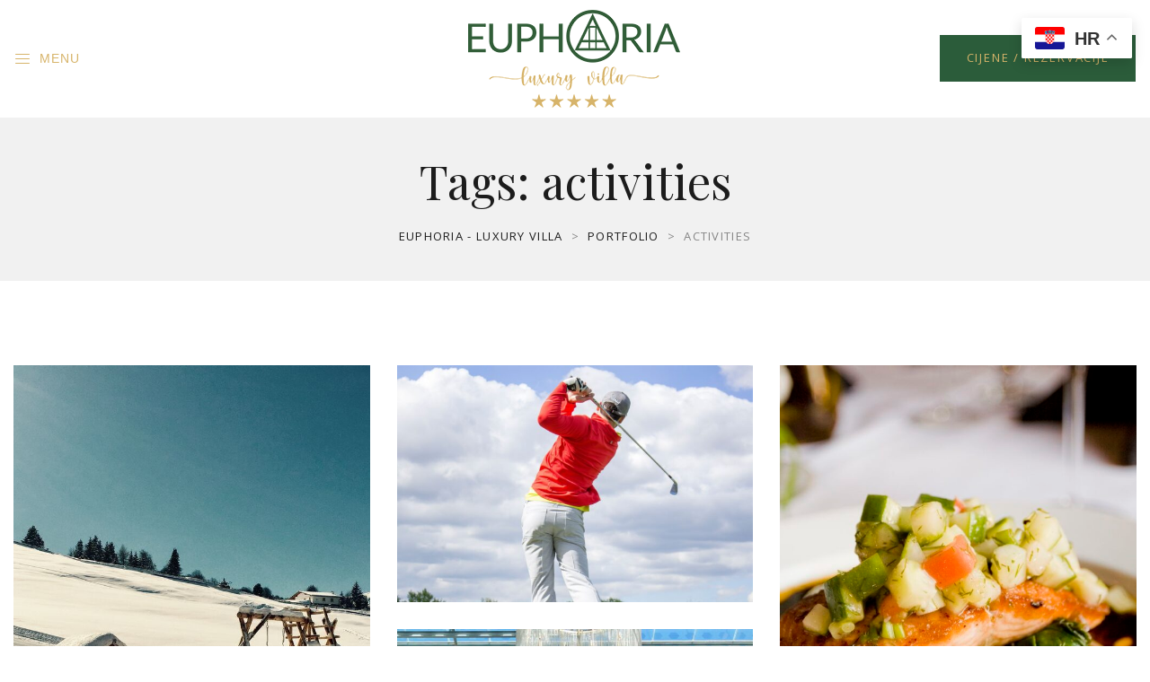

--- FILE ---
content_type: text/html; charset=UTF-8
request_url: https://euphoria.ba/portfolio-tags/activities/
body_size: 18508
content:
<!DOCTYPE html>
<html lang="hr">
<head>

	<!-- Basic Page Needs
    ==================================================== -->
	<meta charset="UTF-8" />
	<!--[if IE]><meta http-equiv='X-UA-Compatible' content='IE=edge,chrome=1'><![endif]-->

	<!-- Mobile Specific Metas
	==================================================== -->
	<meta name="viewport" content="width=device-width, initial-scale=1, maximum-scale=1">

	<link rel="profile" href="http://gmpg.org/xfn/11" />

	

	
	<!-- Apple touch icons
	============================================ -->
									
	<title>activities &#8211; Euphoria &#8211; luxury villa</title>
<meta name='robots' content='max-image-preview:large' />
<link rel='dns-prefetch' href='//use.fontawesome.com' />
<link rel='dns-prefetch' href='//fonts.googleapis.com' />
<link rel="alternate" type="application/rss+xml" title="Euphoria - luxury villa &raquo; Kanal" href="https://euphoria.ba/feed/" />
<link rel="alternate" type="application/rss+xml" title="Euphoria - luxury villa &raquo; activities Tags kanal" href="https://euphoria.ba/portfolio-tags/activities/feed/" />
<style id='wp-img-auto-sizes-contain-inline-css'>
img:is([sizes=auto i],[sizes^="auto," i]){contain-intrinsic-size:3000px 1500px}
/*# sourceURL=wp-img-auto-sizes-contain-inline-css */
</style>
<link rel='stylesheet' id='milenia-icons-css' href='https://euphoria.ba/wp-content/plugins/milenia-theme-functionality/app/Extensions/VisualComposer/assets/css/milenia-icon-font.css?ver=1.0.0' media='all' />
<style id='wp-emoji-styles-inline-css'>

	img.wp-smiley, img.emoji {
		display: inline !important;
		border: none !important;
		box-shadow: none !important;
		height: 1em !important;
		width: 1em !important;
		margin: 0 0.07em !important;
		vertical-align: -0.1em !important;
		background: none !important;
		padding: 0 !important;
	}
/*# sourceURL=wp-emoji-styles-inline-css */
</style>
<style id='wp-block-library-inline-css'>
:root{--wp-block-synced-color:#7a00df;--wp-block-synced-color--rgb:122,0,223;--wp-bound-block-color:var(--wp-block-synced-color);--wp-editor-canvas-background:#ddd;--wp-admin-theme-color:#007cba;--wp-admin-theme-color--rgb:0,124,186;--wp-admin-theme-color-darker-10:#006ba1;--wp-admin-theme-color-darker-10--rgb:0,107,160.5;--wp-admin-theme-color-darker-20:#005a87;--wp-admin-theme-color-darker-20--rgb:0,90,135;--wp-admin-border-width-focus:2px}@media (min-resolution:192dpi){:root{--wp-admin-border-width-focus:1.5px}}.wp-element-button{cursor:pointer}:root .has-very-light-gray-background-color{background-color:#eee}:root .has-very-dark-gray-background-color{background-color:#313131}:root .has-very-light-gray-color{color:#eee}:root .has-very-dark-gray-color{color:#313131}:root .has-vivid-green-cyan-to-vivid-cyan-blue-gradient-background{background:linear-gradient(135deg,#00d084,#0693e3)}:root .has-purple-crush-gradient-background{background:linear-gradient(135deg,#34e2e4,#4721fb 50%,#ab1dfe)}:root .has-hazy-dawn-gradient-background{background:linear-gradient(135deg,#faaca8,#dad0ec)}:root .has-subdued-olive-gradient-background{background:linear-gradient(135deg,#fafae1,#67a671)}:root .has-atomic-cream-gradient-background{background:linear-gradient(135deg,#fdd79a,#004a59)}:root .has-nightshade-gradient-background{background:linear-gradient(135deg,#330968,#31cdcf)}:root .has-midnight-gradient-background{background:linear-gradient(135deg,#020381,#2874fc)}:root{--wp--preset--font-size--normal:16px;--wp--preset--font-size--huge:42px}.has-regular-font-size{font-size:1em}.has-larger-font-size{font-size:2.625em}.has-normal-font-size{font-size:var(--wp--preset--font-size--normal)}.has-huge-font-size{font-size:var(--wp--preset--font-size--huge)}.has-text-align-center{text-align:center}.has-text-align-left{text-align:left}.has-text-align-right{text-align:right}.has-fit-text{white-space:nowrap!important}#end-resizable-editor-section{display:none}.aligncenter{clear:both}.items-justified-left{justify-content:flex-start}.items-justified-center{justify-content:center}.items-justified-right{justify-content:flex-end}.items-justified-space-between{justify-content:space-between}.screen-reader-text{border:0;clip-path:inset(50%);height:1px;margin:-1px;overflow:hidden;padding:0;position:absolute;width:1px;word-wrap:normal!important}.screen-reader-text:focus{background-color:#ddd;clip-path:none;color:#444;display:block;font-size:1em;height:auto;left:5px;line-height:normal;padding:15px 23px 14px;text-decoration:none;top:5px;width:auto;z-index:100000}html :where(.has-border-color){border-style:solid}html :where([style*=border-top-color]){border-top-style:solid}html :where([style*=border-right-color]){border-right-style:solid}html :where([style*=border-bottom-color]){border-bottom-style:solid}html :where([style*=border-left-color]){border-left-style:solid}html :where([style*=border-width]){border-style:solid}html :where([style*=border-top-width]){border-top-style:solid}html :where([style*=border-right-width]){border-right-style:solid}html :where([style*=border-bottom-width]){border-bottom-style:solid}html :where([style*=border-left-width]){border-left-style:solid}html :where(img[class*=wp-image-]){height:auto;max-width:100%}:where(figure){margin:0 0 1em}html :where(.is-position-sticky){--wp-admin--admin-bar--position-offset:var(--wp-admin--admin-bar--height,0px)}@media screen and (max-width:600px){html :where(.is-position-sticky){--wp-admin--admin-bar--position-offset:0px}}

/*# sourceURL=wp-block-library-inline-css */
</style><style id='global-styles-inline-css'>
:root{--wp--preset--aspect-ratio--square: 1;--wp--preset--aspect-ratio--4-3: 4/3;--wp--preset--aspect-ratio--3-4: 3/4;--wp--preset--aspect-ratio--3-2: 3/2;--wp--preset--aspect-ratio--2-3: 2/3;--wp--preset--aspect-ratio--16-9: 16/9;--wp--preset--aspect-ratio--9-16: 9/16;--wp--preset--color--black: #000000;--wp--preset--color--cyan-bluish-gray: #abb8c3;--wp--preset--color--white: #ffffff;--wp--preset--color--pale-pink: #f78da7;--wp--preset--color--vivid-red: #cf2e2e;--wp--preset--color--luminous-vivid-orange: #ff6900;--wp--preset--color--luminous-vivid-amber: #fcb900;--wp--preset--color--light-green-cyan: #7bdcb5;--wp--preset--color--vivid-green-cyan: #00d084;--wp--preset--color--pale-cyan-blue: #8ed1fc;--wp--preset--color--vivid-cyan-blue: #0693e3;--wp--preset--color--vivid-purple: #9b51e0;--wp--preset--gradient--vivid-cyan-blue-to-vivid-purple: linear-gradient(135deg,rgb(6,147,227) 0%,rgb(155,81,224) 100%);--wp--preset--gradient--light-green-cyan-to-vivid-green-cyan: linear-gradient(135deg,rgb(122,220,180) 0%,rgb(0,208,130) 100%);--wp--preset--gradient--luminous-vivid-amber-to-luminous-vivid-orange: linear-gradient(135deg,rgb(252,185,0) 0%,rgb(255,105,0) 100%);--wp--preset--gradient--luminous-vivid-orange-to-vivid-red: linear-gradient(135deg,rgb(255,105,0) 0%,rgb(207,46,46) 100%);--wp--preset--gradient--very-light-gray-to-cyan-bluish-gray: linear-gradient(135deg,rgb(238,238,238) 0%,rgb(169,184,195) 100%);--wp--preset--gradient--cool-to-warm-spectrum: linear-gradient(135deg,rgb(74,234,220) 0%,rgb(151,120,209) 20%,rgb(207,42,186) 40%,rgb(238,44,130) 60%,rgb(251,105,98) 80%,rgb(254,248,76) 100%);--wp--preset--gradient--blush-light-purple: linear-gradient(135deg,rgb(255,206,236) 0%,rgb(152,150,240) 100%);--wp--preset--gradient--blush-bordeaux: linear-gradient(135deg,rgb(254,205,165) 0%,rgb(254,45,45) 50%,rgb(107,0,62) 100%);--wp--preset--gradient--luminous-dusk: linear-gradient(135deg,rgb(255,203,112) 0%,rgb(199,81,192) 50%,rgb(65,88,208) 100%);--wp--preset--gradient--pale-ocean: linear-gradient(135deg,rgb(255,245,203) 0%,rgb(182,227,212) 50%,rgb(51,167,181) 100%);--wp--preset--gradient--electric-grass: linear-gradient(135deg,rgb(202,248,128) 0%,rgb(113,206,126) 100%);--wp--preset--gradient--midnight: linear-gradient(135deg,rgb(2,3,129) 0%,rgb(40,116,252) 100%);--wp--preset--font-size--small: 13px;--wp--preset--font-size--medium: 20px;--wp--preset--font-size--large: 36px;--wp--preset--font-size--x-large: 42px;--wp--preset--spacing--20: 0.44rem;--wp--preset--spacing--30: 0.67rem;--wp--preset--spacing--40: 1rem;--wp--preset--spacing--50: 1.5rem;--wp--preset--spacing--60: 2.25rem;--wp--preset--spacing--70: 3.38rem;--wp--preset--spacing--80: 5.06rem;--wp--preset--shadow--natural: 6px 6px 9px rgba(0, 0, 0, 0.2);--wp--preset--shadow--deep: 12px 12px 50px rgba(0, 0, 0, 0.4);--wp--preset--shadow--sharp: 6px 6px 0px rgba(0, 0, 0, 0.2);--wp--preset--shadow--outlined: 6px 6px 0px -3px rgb(255, 255, 255), 6px 6px rgb(0, 0, 0);--wp--preset--shadow--crisp: 6px 6px 0px rgb(0, 0, 0);}:where(.is-layout-flex){gap: 0.5em;}:where(.is-layout-grid){gap: 0.5em;}body .is-layout-flex{display: flex;}.is-layout-flex{flex-wrap: wrap;align-items: center;}.is-layout-flex > :is(*, div){margin: 0;}body .is-layout-grid{display: grid;}.is-layout-grid > :is(*, div){margin: 0;}:where(.wp-block-columns.is-layout-flex){gap: 2em;}:where(.wp-block-columns.is-layout-grid){gap: 2em;}:where(.wp-block-post-template.is-layout-flex){gap: 1.25em;}:where(.wp-block-post-template.is-layout-grid){gap: 1.25em;}.has-black-color{color: var(--wp--preset--color--black) !important;}.has-cyan-bluish-gray-color{color: var(--wp--preset--color--cyan-bluish-gray) !important;}.has-white-color{color: var(--wp--preset--color--white) !important;}.has-pale-pink-color{color: var(--wp--preset--color--pale-pink) !important;}.has-vivid-red-color{color: var(--wp--preset--color--vivid-red) !important;}.has-luminous-vivid-orange-color{color: var(--wp--preset--color--luminous-vivid-orange) !important;}.has-luminous-vivid-amber-color{color: var(--wp--preset--color--luminous-vivid-amber) !important;}.has-light-green-cyan-color{color: var(--wp--preset--color--light-green-cyan) !important;}.has-vivid-green-cyan-color{color: var(--wp--preset--color--vivid-green-cyan) !important;}.has-pale-cyan-blue-color{color: var(--wp--preset--color--pale-cyan-blue) !important;}.has-vivid-cyan-blue-color{color: var(--wp--preset--color--vivid-cyan-blue) !important;}.has-vivid-purple-color{color: var(--wp--preset--color--vivid-purple) !important;}.has-black-background-color{background-color: var(--wp--preset--color--black) !important;}.has-cyan-bluish-gray-background-color{background-color: var(--wp--preset--color--cyan-bluish-gray) !important;}.has-white-background-color{background-color: var(--wp--preset--color--white) !important;}.has-pale-pink-background-color{background-color: var(--wp--preset--color--pale-pink) !important;}.has-vivid-red-background-color{background-color: var(--wp--preset--color--vivid-red) !important;}.has-luminous-vivid-orange-background-color{background-color: var(--wp--preset--color--luminous-vivid-orange) !important;}.has-luminous-vivid-amber-background-color{background-color: var(--wp--preset--color--luminous-vivid-amber) !important;}.has-light-green-cyan-background-color{background-color: var(--wp--preset--color--light-green-cyan) !important;}.has-vivid-green-cyan-background-color{background-color: var(--wp--preset--color--vivid-green-cyan) !important;}.has-pale-cyan-blue-background-color{background-color: var(--wp--preset--color--pale-cyan-blue) !important;}.has-vivid-cyan-blue-background-color{background-color: var(--wp--preset--color--vivid-cyan-blue) !important;}.has-vivid-purple-background-color{background-color: var(--wp--preset--color--vivid-purple) !important;}.has-black-border-color{border-color: var(--wp--preset--color--black) !important;}.has-cyan-bluish-gray-border-color{border-color: var(--wp--preset--color--cyan-bluish-gray) !important;}.has-white-border-color{border-color: var(--wp--preset--color--white) !important;}.has-pale-pink-border-color{border-color: var(--wp--preset--color--pale-pink) !important;}.has-vivid-red-border-color{border-color: var(--wp--preset--color--vivid-red) !important;}.has-luminous-vivid-orange-border-color{border-color: var(--wp--preset--color--luminous-vivid-orange) !important;}.has-luminous-vivid-amber-border-color{border-color: var(--wp--preset--color--luminous-vivid-amber) !important;}.has-light-green-cyan-border-color{border-color: var(--wp--preset--color--light-green-cyan) !important;}.has-vivid-green-cyan-border-color{border-color: var(--wp--preset--color--vivid-green-cyan) !important;}.has-pale-cyan-blue-border-color{border-color: var(--wp--preset--color--pale-cyan-blue) !important;}.has-vivid-cyan-blue-border-color{border-color: var(--wp--preset--color--vivid-cyan-blue) !important;}.has-vivid-purple-border-color{border-color: var(--wp--preset--color--vivid-purple) !important;}.has-vivid-cyan-blue-to-vivid-purple-gradient-background{background: var(--wp--preset--gradient--vivid-cyan-blue-to-vivid-purple) !important;}.has-light-green-cyan-to-vivid-green-cyan-gradient-background{background: var(--wp--preset--gradient--light-green-cyan-to-vivid-green-cyan) !important;}.has-luminous-vivid-amber-to-luminous-vivid-orange-gradient-background{background: var(--wp--preset--gradient--luminous-vivid-amber-to-luminous-vivid-orange) !important;}.has-luminous-vivid-orange-to-vivid-red-gradient-background{background: var(--wp--preset--gradient--luminous-vivid-orange-to-vivid-red) !important;}.has-very-light-gray-to-cyan-bluish-gray-gradient-background{background: var(--wp--preset--gradient--very-light-gray-to-cyan-bluish-gray) !important;}.has-cool-to-warm-spectrum-gradient-background{background: var(--wp--preset--gradient--cool-to-warm-spectrum) !important;}.has-blush-light-purple-gradient-background{background: var(--wp--preset--gradient--blush-light-purple) !important;}.has-blush-bordeaux-gradient-background{background: var(--wp--preset--gradient--blush-bordeaux) !important;}.has-luminous-dusk-gradient-background{background: var(--wp--preset--gradient--luminous-dusk) !important;}.has-pale-ocean-gradient-background{background: var(--wp--preset--gradient--pale-ocean) !important;}.has-electric-grass-gradient-background{background: var(--wp--preset--gradient--electric-grass) !important;}.has-midnight-gradient-background{background: var(--wp--preset--gradient--midnight) !important;}.has-small-font-size{font-size: var(--wp--preset--font-size--small) !important;}.has-medium-font-size{font-size: var(--wp--preset--font-size--medium) !important;}.has-large-font-size{font-size: var(--wp--preset--font-size--large) !important;}.has-x-large-font-size{font-size: var(--wp--preset--font-size--x-large) !important;}
/*# sourceURL=global-styles-inline-css */
</style>

<style id='classic-theme-styles-inline-css'>
/*! This file is auto-generated */
.wp-block-button__link{color:#fff;background-color:#32373c;border-radius:9999px;box-shadow:none;text-decoration:none;padding:calc(.667em + 2px) calc(1.333em + 2px);font-size:1.125em}.wp-block-file__button{background:#32373c;color:#fff;text-decoration:none}
/*# sourceURL=/wp-includes/css/classic-themes.min.css */
</style>
<link rel='stylesheet' id='contact-form-7-css' href='https://euphoria.ba/wp-content/themes/milenia/includes/config-contact-form-7/assets/css/style.css?ver=6.1.4' media='all' />
<style id='contact-form-7-inline-css'>
.wpcf7 .wpcf7-recaptcha iframe {margin-bottom: 0;}.wpcf7 .wpcf7-recaptcha[data-align="center"] > div {margin: 0 auto;}.wpcf7 .wpcf7-recaptcha[data-align="right"] > div {margin: 0 0 0 auto;}
/*# sourceURL=contact-form-7-inline-css */
</style>
<link rel='stylesheet' id='nbcpf-intlTelInput-style-css' href='https://euphoria.ba/wp-content/plugins/country-phone-field-contact-form-7/assets/css/intlTelInput.min.css?ver=6.9' media='all' />
<link rel='stylesheet' id='nbcpf-countryFlag-style-css' href='https://euphoria.ba/wp-content/plugins/country-phone-field-contact-form-7/assets/css/countrySelect.min.css?ver=6.9' media='all' />
<link rel='stylesheet' id='mphb-kbwood-datepick-css-css' href='https://euphoria.ba/wp-content/plugins/motopress-hotel-booking/vendors/kbwood/datepick/jquery.datepick.css?ver=5.2.3' media='all' />
<link rel='stylesheet' id='mphb-kbwood-datepick-theme-css' href='https://euphoria.ba/wp-content/plugins/motopress-hotel-booking/assets/css/datepick-themes/mphb-datepicker-light-yellow.css?ver=5.2.3' media='all' />
<link rel='stylesheet' id='mphb-css' href='https://euphoria.ba/wp-content/plugins/motopress-hotel-booking/assets/css/mphb.min.css?ver=5.2.3' media='all' />
<link rel='stylesheet' id='mphbs-styles-css' href='https://euphoria.ba/wp-content/plugins/mphb-styles/assets/css/style.css?ver=1.1.5' media='all' />
<link rel='stylesheet' id='animate-css-css' href='https://euphoria.ba/wp-content/plugins/milenia-theme-functionality/app/Extensions/VisualComposer/assets/css/animate.min.css?ver=1.0.0' media='all' />
<link rel='stylesheet' id='milenia-js-composer-front-css' href='https://euphoria.ba/wp-content/plugins/milenia-theme-functionality/app/Extensions/VisualComposer/assets/css/milenia-js-composer-front.css?ver=8.7.1' media='all' />
<link rel='stylesheet' id='milenia_form_styler-css' href='https://euphoria.ba/wp-content/plugins/milenia-theme-functionality//assets/vendors/jQueryFormStyler/jquery.formstyler.css?ver=1.0.0' media='all' />
<link rel='stylesheet' id='milenia-theme-functionality-css-css' href='https://euphoria.ba/wp-content/plugins/milenia-theme-functionality//assets/css/milenia-theme-functionality-core.css?ver=1.0.0' media='all' />
<link rel='stylesheet' id='bootstrap-css' href='https://euphoria.ba/wp-content/themes/milenia/assets/css/bootstrap.min.css?ver=3.3.7' media='all' />
<link rel='stylesheet' id='fontawesome-brands-css' href='https://use.fontawesome.com/releases/v5.8.1/css/brands.css?ver=5.8.1' media='all' />
<link rel='stylesheet' id='fontawesome-css' href='https://use.fontawesome.com/releases/v5.8.1/css/fontawesome.css?ver=5.8.1' media='all' />
<link rel='stylesheet' id='linearicons-css' href='https://euphoria.ba/wp-content/themes/milenia/assets/css/linearicons.css?ver=1.0.0' media='all' />
<link rel='stylesheet' id='fancybox-css' href='https://euphoria.ba/wp-content/plugins/milenia-theme-functionality/app/Extensions/VisualComposer/assets/vendors/fancybox/jquery.fancybox.min.css?ver=3.3.5' media='all' />
<link rel='stylesheet' id='arctic-modal-css' href='https://euphoria.ba/wp-content/themes/milenia/assets/vendors/arcticmodal/jquery.arcticmodal-0.3.css?ver=0.0.3' media='all' />
<link rel='stylesheet' id='owl-carousel-css' href='https://euphoria.ba/wp-content/plugins/milenia-theme-functionality/app/Extensions/VisualComposer/assets/vendors/owl-carousel/assets/owl.carousel.min.css?ver=2.2.3' media='all' />
<link rel='stylesheet' id='monkeysan-tooltip-css' href='https://euphoria.ba/wp-content/themes/milenia/assets/vendors/monkeysan-tooltip/monkeysan-jquery-tooltip.css?ver=1.0.0' media='all' />
<link rel='stylesheet' id='media-element-css' href='https://euphoria.ba/wp-content/plugins/milenia-theme-functionality/app/Extensions/VisualComposer/assets/vendors/mediaelement/mediaelementplayer.min.css?ver=4.2.7' media='all' />
<link rel='stylesheet' id='milenia-style-css' href='https://euphoria.ba/wp-content/themes/milenia/style.css?ver=1.0.0' media='all' />
<style id='milenia-style-inline-css'>

			body,blockquote:not(.milenia-blockquote--unstyled) cite,.milenia-font--like-body, .milenia-btn, .milenia-entity .button,.milenia-entity-label {
				font-family: "Open Sans", "sans-serif";
			}
		
			body {
				font-family: "Open Sans", "sans-serif";
				font-weight: 400;
				font-style: normal;
				font-size: 16px;
				line-height: 26px;
			}
		
			h1 {
				font-family: "Playfair Display", "sans-serif";
				font-weight: 400;
				font-style: normal;
				font-size: 52px;
				line-height: 62px;
			}
		
			h2 {
				font-family: "Playfair Display", "sans-serif";
				font-weight: 400;
				font-style: normal;
				font-size: 48px;
				line-height: 58px;
			}
		
			h3 {
				font-family: "Playfair Display", "sans-serif";
				font-weight: 400;
				font-style: normal;
				font-size: 36px;
				line-height: 43px;
			}
		
			h4 {
				font-family: "Playfair Display", "sans-serif";
				font-weight: 400;
				font-style: normal;
				font-size: 30px;
				line-height: 36px;
			}
		
			h5 {
				font-family: "Playfair Display", "sans-serif";
				font-weight: 400;
				font-style: normal;
				font-size: 24px;
				line-height: 29px;
			}
		
			h6 {
				font-family: "Playfair Display", "sans-serif";
				font-weight: 400;
				font-style: normal;
				font-size: 18px;
				line-height: 22px;
			}
		
			dl dt,.comment .fn,.milenia-widget .recentcomments > a,.milenia-fullscreen-message,.milenia-booking-form-wrapper--v2 .form-col--arrival-date .milenia-custom-select .milenia-selected-option, .milenia-booking-form-wrapper--v2 .form-col--departure-date .milenia-custom-select .milenia-selected-option, .milenia-booking-form-wrapper--v2 .form-col--rooms .milenia-custom-select .milenia-selected-option, .milenia-booking-form-wrapper--v2 .form-col--adults .milenia-custom-select .milenia-selected-option, .milenia-booking-form-wrapper--v2 .form-col--children .milenia-custom-select .milenia-selected-option,.milenia-booking-form-wrapper--v2 .form-col--title,.milenia-singlefield-form-titled-wrapper .milenia-singlefield-form-title,.milenia-booking-form-wrapper--v2 .milenia-field-datepicker,.milenia-booking-form-wrapper--v1 .milenia-field-datepicker .milenia-field-datepicker-month-year,.milenia-estimate-mark-text,.milenia-tabbed-carousel-thumb-caption,.milenia-entities--style-19 .milenia-entity-date-month-year,.milenia-entities--style-19 .mphb-price,.milenia-info-box-title,.milenia-panels-title > button,.milenia-font--first-accented, .milenia-dropcap > *:first-child:first-letter, .milenia-tabs:not(.milenia-tabs--unstyled) .milenia-tabs-nav, .milenia-tabs:not(.milenia-tabs--unstyled) .milenia-tabs-nav a,.milenia-widget .milenia-events .milenia-event-date,.milenia-entity-content .woocommerce-MyAccount-navigation {
				font-family: "Playfair Display", "sans-serif";
			}
		
			.milenia-font--second-accented,.milenia-widget .milenia-events .milenia-event-date-date,.milenia-entities--style-10 .mphb-price,.milenia-entities--style-11 .mphb-price,.milenia-entities--style-12 .mphb-price,.milenia-entities--style-13 .mphb-price,.milenia-entities--style-14 .mphb-price,.milenia-entities--style-15 .mphb-price,.milenia-entities--style-16 .mphb-price,.mphb-room-rates-list .mphb-price,.milenia-entity-single.milenia-entity--room .mphb-price,.milenia-entity-price,blockquote:not(.milenia-blockquote--unstyled),.milenia-pricing-table-price,.milenia-pricing-table-price:not(:last-child),.milenia-entities--style-19 .milenia-entity-date-date,.milenia-entity-link-element,.milenia-entity.format-link .milenia-entity-body > p:only-child > a:only-child,.milenia-testimonial blockquote,.milenia-estimate-mark,.milenia-booking-form-wrapper--v1 .milenia-field-datepicker-day,.milenia-booking-form-wrapper--light.milenia-booking-form-wrapper--v4 .form-col--title,.milenia-field-counter-value,.milenia-countdown .countdown-amount,.milenia-weather-indicator--style-2,.milenia-404-title,.milenia-widget .milenia-weather-indicator--style-3 {
				font-family: "Old Standard TT", "sans-serif";
			}
		
.milenia-body--scheme-custom a:not(.milenia-ln--independent):not(.milenia-btn),.milenia-body--scheme-custom .milenia-colorizer--scheme-dark a:not(.milenia-ln--independent):not(.milenia-btn),.milenia-body--scheme-custom .milenia-btn--scheme-primary.milenia-btn--link{color: #2b5c3a; background-image: -webkit-gradient(linear, left top, left bottom, color-stop(100%, #2b5c3a), to(#2b5c3a)); background-image: linear-gradient(to bottom, #2b5c3a 100%, #2b5c3a 100%);}.milenia-body--scheme-custom .milenia-widget .milenia-weather-indicator--style-3,.milenia-body--scheme-custom .milenia-widget .milenia-event-date,.milenia-body--scheme-custom .milenia-header--dark .milenia-list--icon .fa,.milenia-body--scheme-custom .milenia-header--dark .milenia-list--icon .fal,.milenia-body--scheme-custom .milenia-header--dark .milenia-list--icon .far,.milenia-body--scheme-custom .milenia-header--dark .milenia-list--icon .fab,.milenia-body--scheme-custom .milenia-header--dark .milenia-list--icon .fas,.milenia-body--scheme-custom .milenia-header--dark .milenia-list--icon .icon,.milenia-body--scheme-custom .milenia-header--dark .milenia-list--icon [class*="milenia-font-icon-"],.milenia-body--scheme-custom .milenia-counter-icon,.milenia-body--scheme-custom .milenia-navigation > .current-menu-ancestor > a,.milenia-body--scheme-custom .milenia-navigation > .current-menu-parent > a,.milenia-body--scheme-custom .milenia-navigation > .current-menu-item > a,.milenia-no-touchevents .milenia-body--scheme-custom .milenia-navigation > li:hover > a,.milenia-no-touchevents .milenia-body--scheme-custom .milenia-navigation > .milenia-seleceted > a,.milenia-touchevents .milenia-body--scheme-custom .milenia-navigation > .milenia-tapped > a,.milenia-body--scheme-custom .milenia-navigation-vertical li:hover > a,.milenia-body--scheme-custom .milenia-navigation-vertical li.milenia-seleceted > a,.milenia-body--scheme-custom .milenia-navigation-vertical li.milenia-tapped > a,.milenia-body--scheme-custom .milenia-navigation-vertical li.current-menu-ancestor > a,.milenia-body--scheme-custom .milenia-navigation-vertical li.current-menu-parent > a,.milenia-body--scheme-custom .milenia-navigation-vertical li.current-menu-item > a,.milenia-body--scheme-custom .milenia-list--icon .fa,.milenia-body--scheme-custom .milenia-list--icon .fal,.milenia-body--scheme-custom .milenia-list--icon .far,.milenia-body--scheme-custom .milenia-list--icon .fab,.milenia-body--scheme-custom .milenia-list--icon .fas,.milenia-body--scheme-custom .milenia-list--icon .icon,.milenia-body--scheme-custom .milenia-list--icon [class*="milenia-font-icon-"],.milenia-body--scheme-custom .milenia-list--icon > li::before,.milenia-body--scheme-custom .milenia-entity-content ul:not(.milenia-list--unstyled):not([class*="milenia-list--scheme"]) ul > li::before,.milenia-body--scheme-custom .milenia-entity-content ul:not(.milenia-list--unstyled):not([class*="milenia-list--scheme"]) > li::before,.milenia-body--scheme-custom .milenia-entity-content ul:not(.milenia-list--unstyled).milenia-list--icon:not([class*="milenia-list--scheme"]) li::before,.milenia-body--scheme-custom .milenia-entity-content ul:not(.milenia-list--unstyled).milenia-list--icon:not([class*="milenia-list--scheme"]) li > .fal,.milenia-body--scheme-custom .milenia-entity-content ul:not(.milenia-list--unstyled).milenia-list--icon:not([class*="milenia-list--scheme"]) li > .far,.milenia-body--scheme-custom .milenia-entity-content ul:not(.milenia-list--unstyled).milenia-list--icon:not([class*="milenia-list--scheme"]) li > .fab,.milenia-body--scheme-custom .milenia-entity-content ul:not(.milenia-list--unstyled).milenia-list--icon:not([class*="milenia-list--scheme"]) li > .fas,.milenia-body--scheme-custom .milenia-entity-content ul:not(.milenia-list--unstyled).milenia-list--icon:not([class*="milenia-list--scheme"]) li > .icon,.milenia-body--scheme-custom .milenia-entity-content ul:not(.milenia-list--unstyled).milenia-list--icon:not([class*="milenia-list--scheme"]) li > [class*="milenia-font-icon-"],.milenia-body--scheme-custom .milenia-btn--scheme-primary:not(.milenia-btn--link):hover,.milenia-body--scheme-custom .milenia-btn--scheme-primary:not(.milenia-btn--link):focus,.milenia-body--scheme-custom .milenia-btn--scheme-primary:not(.milenia-btn--link).milenia-btn--reverse,.milenia-body--scheme-custom .milenia-entity .button.mphb-book-button:not(.milenia-btn--link):hover,.milenia-body--scheme-custom .milenia-entity .button.mphb-book-button:not(.milenia-btn--link):focus,.milenia-body--scheme-custom .milenia-entity-single .button.mphb-book-button:not(.milenia-btn--link):hover,.milenia-body--scheme-custom .milenia-entity-single .button.mphb-book-button:not(.milenia-btn--link):focus,.milenia-body--scheme-custom .milenia-panels--style-2 .milenia-panels-title.milenia-panels-active > button,.milenia-body--scheme-custom .milenia-icon-boxes--style-1 .milenia-icon-box-icon,.milenia-body--scheme-custom .milenia-icon-boxes--style-1 .milenia-icon-box-title,.milenia-body--scheme-custom .milenia-icon-boxes--style-3 .milenia-icon-box-icon,.milenia-body--scheme-custom .milenia-entities--style-4 .milenia-entity-label,.milenia-body--scheme-custom .milenia-entities--style-6 .milenia-entity-label,.milenia-body--scheme-custom .milenia-entities--style-9 .milenia-entity-label,.milenia-body--scheme-custom .milenia-entities--style-7 .milenia-entity-label,.milenia-body--scheme-custom .milenia-entities--style-19 .milenia-entity-label,.milenia-body--scheme-custom .milenia-entity-header .milenia-entity-price,.milenia-body--scheme-custom .milenia-entities--style-6 .milenia-entity-link-element .fa,.milenia-body--scheme-custom .milenia-entities--style-6 .milenia-entity-link-element .fal,.milenia-body--scheme-custom .milenia-entities--style-6 .milenia-entity-link-element .far,.milenia-body--scheme-custom .milenia-entities--style-6 .milenia-entity-link-element .fab,.milenia-body--scheme-custom .milenia-entities--style-6 .milenia-entity-link-element .fas,.milenia-body--scheme-custom .milenia-entities--style-6 .milenia-entity-link-element .icon,.milenia-body--scheme-custom .milenia-entities--style-6 .milenia-entity-link-element [class*="milenia-font-icon-"],.milenia-body--scheme-custom .milenia-entities--style-10 .mphb-price,.milenia-body--scheme-custom .milenia-entities--style-11 .mphb-price,.milenia-body--scheme-custom .milenia-entities--style-12 .mphb-price,.milenia-body--scheme-custom .milenia-entities--style-13 .mphb-price,.milenia-body--scheme-custom .milenia-entities--style-14 .mphb-price,.milenia-body--scheme-custom .milenia-entities--style-15 .mphb-price,.milenia-body--scheme-custom .milenia-entities--style-16 .mphb-price,.milenia-body--scheme-custom .milenia-entity-single.milenia-entity--room .mphb-price,.milenia-body--scheme-custom .mphb-room-rates-list .mphb-price,.milenia-body--scheme-custom .milenia-entities--style-19 .mphb-price,.milenia-body--scheme-custom .milenia-entities--style-19 .milenia-entity-date-date,.milenia-body--scheme-custom .milenia-entities--style-19 .milenia-entity-date-month-year,.milenia-body--scheme-custom .owl-carousel.owl-carousel--nav-edges .owl-nav .owl-prev:hover,.milenia-body--scheme-custom .owl-carousel.owl-carousel--nav-edges .owl-nav .owl-next:hover,.milenia-body--scheme-custom .milenia-section-subtitle,.milenia-body--scheme-custom .milenia-testimonial .milenia-rating,.milenia-body--scheme-custom .milenia-estimate .milenia-estimate-mark,.milenia-body--scheme-custom .milenia-countdown .countdown-amount,.milenia-body--scheme-custom .milenia-404-title,.milenia-body--scheme-custom .milenia-dropcap:not(.milenia-dropcap--filled) > *:first-child:first-letter,.milenia-body--scheme-custom .milenia-tabs:not(.milenia-tabs--unstyled).milenia-tabs--style-2 .milenia-active > a:not(.milenia-btn):not(.button),.milenia-body--scheme-custom .milenia-entities--style-10 .milenia-entity .button.mphb-view-details-button:hover,.milenia-body--scheme-custom .milenia-entities--style-11 .milenia-entity .button.mphb-view-details-button:hover,.milenia-body--scheme-custom .milenia-entities--style-12 .milenia-entity .button.mphb-view-details-button:hover,.milenia-body--scheme-custom .milenia-entities--style-13 .milenia-entity .button.mphb-view-details-button:hover,.milenia-body--scheme-custom .milenia-entities--style-3 .milenia-entity-meta{color: #2b5c3a}.milenia-body--scheme-custom .milenia-divider--scheme-primary,.milenia-body--scheme-custom .milenia-btn--scheme-primary:not(.milenia-btn--link),.milenia-body--scheme-custom .milenia-btn--scheme-primary:not(.milenia-btn--link).milenia-btn--reverse:hover,.milenia-body--scheme-custom .milenia-entity .button.mphb-book-button:not(.milenia-btn--link),.milenia-body--scheme-custom .milenia-entity-single .button.mphb-book-button:not(.milenia-btn--link),.milenia-body--scheme-custom .widget_wysija input[type="submit"],.milenia-body--scheme-custom .milenia-entities--style-4 .milenia-entity-label,.milenia-body--scheme-custom .milenia-entities--style-6 .milenia-entity-label,.milenia-body--scheme-custom .milenia-entities--style-9 .milenia-entity-label,.milenia-body--scheme-custom .milenia-entities--style-7 .milenia-entity-label,.milenia-body--scheme-custom .milenia-entities--style-19 .milenia-entity-label,.milenia-body--scheme-custom .milenia-tabs:not(.milenia-tabs--unstyled).milenia-tabs--style-2 .milenia-active > a::after,.milenia-body--scheme-custom .milenia-entities--style-10 .milenia-entity .button.mphb-view-details-button,.milenia-body--scheme-custom .milenia-entities--style-11 .milenia-entity .button.mphb-view-details-button,.milenia-body--scheme-custom .milenia-entities--style-12 .milenia-entity .button.mphb-view-details-button,.milenia-body--scheme-custom .milenia-entities--style-13 .milenia-entity .button.mphb-view-details-button{border-color: #2b5c3a}.milenia-body--scheme-custom .calendar_wrap table #today,.milenia-body--scheme-custom .milenia-navigation > li > a::before,.milenia-body--scheme-custom .milenia-mobile-nav-btn,.milenia-body--scheme-custom .milenia-progress-bars:not(.milenia-progress-bars--secondary) .milenia-progress-bar-indicator,.milenia-body--scheme-custom .milenia-colorizer--scheme-primary .milenia-colorizer-bg-color,.milenia-body--scheme-custom .milenia-navigation-vertical > li > a::before,.milenia-body--scheme-custom blockquote:not(.milenia-blockquote--unstyled):not(.milenia-blockquote--style-2),.milenia-body--scheme-custom .milenia-btn--scheme-primary:not(.milenia-btn--link),.milenia-body--scheme-custom .milenia-btn--scheme-primary:not(.milenia-btn--link).milenia-btn--reverse:hover,.milenia-body--scheme-custom .milenia-entity .button.mphb-book-button:not(.milenia-btn--link),.milenia-body--scheme-custom .milenia-entity-single .button.mphb-book-button:not(.milenia-btn--link),.milenia-body--scheme-custom .widget_wysija input[type="submit"],.milenia-body--scheme-custom .milenia-action-buttons > a,.milenia-body--scheme-custom .milenia-action-buttons > button,.milenia-body--scheme-custom .milenia-panels:not(.milenia-panels--style-2) .milenia-panels-title.milenia-panels-active > button,.milenia-body--scheme-custom .milenia-icon-boxes--style-1 .milenia-icon-box:hover,.milenia-body--scheme-custom .milenia-entities--style-8 .milenia-entity,.milenia-body--scheme-custom .milenia-entity-link-element,.milenia-body--scheme-custom .milenia-entity.format-link .milenia-entity-body > p:only-child > a:only-child,.milenia-body--scheme-custom .owl-carousel:not(.owl-carousel--nav-edges) .owl-nav .owl-prev,.milenia-body--scheme-custom .owl-carousel:not(.owl-carousel--nav-edges) .owl-nav .owl-next,.milenia-body--scheme-custom .datepicker-dropdown tbody td.active.day,.milenia-body--scheme-custom .milenia-singlefield-form button,.milenia-body--scheme-custom .milenia-events-calendar td:hover,.milenia-body--scheme-custom .milenia-events-calendar .milenia-events-td--selected,.milenia-body--scheme-custom .milenia-dropcap.milenia-dropcap--filled > *:first-child:first-letter,.milenia-body--scheme-custom .milenia-tabs:not(.milenia-tabs--unstyled):not(.milenia-tabs--style-2) .milenia-tabs-nav .milenia-active > a:not(.milenia-btn):not(.button),.milenia-body--scheme-custom .milenia-banners.milenia-banners--style-2 .milenia-banner-content::before,.milenia-body--scheme-custom .milenia-entities--style-2 .milenia-entity--scheme-primary .milenia-entity-content::before,.milenia-body--scheme-custom .milenia-entities--style-10 .milenia-entity .button.mphb-view-details-button,.milenia-body--scheme-custom .milenia-entities--style-11 .milenia-entity .button.mphb-view-details-button,.milenia-body--scheme-custom .milenia-entities--style-12 .milenia-entity .button.mphb-view-details-button,.milenia-body--scheme-custom .milenia-entities--style-13 .milenia-entity .button.mphb-view-details-button{background-color: #2b5c3a}.milenia-body--scheme-custom .milenia-btn--scheme-secondary.milenia-btn--link{color: #d1ab66; background-image: -webkit-gradient(linear, left top, left bottom, color-stop(100%, #d1ab66), to(#d1ab66)); background-image: linear-gradient(to bottom, #d1ab66 100%, #d1ab66 100%);}.milenia-body--scheme-custom .milenia-header--light .milenia-list--icon .fa,.milenia-body--scheme-custom .milenia-header--light .milenia-list--icon .fal,.milenia-body--scheme-custom .milenia-header--light .milenia-list--icon .far,.milenia-body--scheme-custom .milenia-header--light .milenia-list--icon .fab,.milenia-body--scheme-custom .milenia-header--light .milenia-list--icon .fas,.milenia-body--scheme-custom .milenia-header--light .milenia-list--icon .icon,.milenia-body--scheme-custom .milenia-header--light .milenia-list--icon [class*="milenia-font-icon-"],.milenia-body--scheme-custom .milenia-social-icon--scheme-secondary a:not(.milenia-ln--independent):not(.milenia-btn),.milenia-body--scheme-custom .milenia-btn--scheme-secondary:not(.milenia-btn--link):hover,.milenia-body--scheme-custom .milenia-btn--scheme-secondary:not(.milenia-btn--link):focus,.milenia-body--scheme-custom .milenia-btn--scheme-secondary:not(.milenia-btn--link).milenia-btn--reverse,.milenia-body--scheme-custom .milenia-icon-boxes--style-2 .milenia-icon-box-icon{color: #d1ab66}.milenia-body--scheme-custom .milenia-divider--scheme-secondary,.milenia-body--scheme-custom blockquote:not(.milenia-blockquote--unstyled).milenia-blockquote--style-2,.milenia-body--scheme-custom .milenia-btn--scheme-secondary:not(.milenia-btn--link),.milenia-body--scheme-custom .milenia-btn--scheme-secondary:not(.milenia-btn--link).milenia-btn--reverse:hover{border-color: #d1ab66}.milenia-body--scheme-custom .milenia-progress-bars.milenia-progress-bars--secondary .milenia-progress-bar-indicator,.milenia-body--scheme-custom .milenia-colorizer--scheme-secondary .milenia-colorizer-bg-color,.milenia-body--scheme-brown .milenia-btn--scheme-secondary:not(.milenia-btn--link),.milenia-body--scheme-brown .milenia-btn--scheme-secondary:not(.milenia-btn--link).milenia-btn--reverse:hover{background-color: #d1ab66}
.milenia-breadcrumb {
					color: #858585;
					padding-top: 40px;
					padding-right: 15px;
					padding-bottom: 40px;
					padding-left: 15px;
				}.milenia-breadcrumb .milenia-page-title {
					color: #1c1c1c;
					margin-bottom: 20px;
				}.milenia-breadcrumb a {
					color: #1c1c1c !important;
					background-image: -webkit-gradient(linear, left top, left bottom, color-stop(100%, #1c1c1c), to(#1c1c1c)) !important;
	                background-image: linear-gradient(to bottom, #1c1c1c 100%, #1c1c1c 100%) !important;
				}
#milenia-footer-section-2.milenia-footer-row.milenia-footer-row--widget-border .milenia-widget::after {
						border-color: #2e2e2e;
					}#milenia-footer-section-2 .milenia-footer-row--inner {
					border-color: #2e2e2e;
				}
/*# sourceURL=milenia-style-inline-css */
</style>
<link rel='stylesheet' id='milenia-google-fonts-css' href='https://fonts.googleapis.com/css?family=Open+Sans%3A200%2C300%2C400%2C400italic%2C600%2C600italic%2C700%2C700italic%2C800%2C800italic%2C%7CPlayfair+Display%3A400%2C400italic%2C700%2C700italic%2C900%2C900italic%2C%7COld+Standard+TT%3A400%2C400italic%2C700&#038;subset=latin%2Clatin-ext' media='all' />
<link rel='stylesheet' id='uacf7-frontend-style-css' href='https://euphoria.ba/wp-content/plugins/ultimate-addons-for-contact-form-7/assets/css/uacf7-frontend.css?ver=6.9' media='all' />
<link rel='stylesheet' id='uacf7-form-style-css' href='https://euphoria.ba/wp-content/plugins/ultimate-addons-for-contact-form-7/assets/css/form-style.css?ver=6.9' media='all' />
<link rel='stylesheet' id='uacf7-column-css' href='https://euphoria.ba/wp-content/plugins/ultimate-addons-for-contact-form-7/addons/column/grid/columns.css?ver=6.9' media='all' />
<script src="https://euphoria.ba/wp-includes/js/jquery/jquery.min.js?ver=3.7.1" id="jquery-core-js"></script>
<script src="https://euphoria.ba/wp-includes/js/jquery/jquery-migrate.min.js?ver=3.4.1" id="jquery-migrate-js"></script>
<script src="https://euphoria.ba/wp-content/plugins/milenia-theme-functionality/app/Extensions/VisualComposer/assets/vendors/appear.min.js?ver=1.0.3" id="appearjs-js"></script>
<script src="https://euphoria.ba/wp-content/plugins/milenia-theme-functionality//assets/vendors/jQueryFormStyler/jquery.formstyler.min.js?ver=1" id="milenia_form_styler-js"></script>
<script src="https://euphoria.ba/wp-content/themes/milenia/assets/vendors/modernizr.js?ver=3.6.0" id="modernizr-js"></script>
<script></script><link rel="https://api.w.org/" href="https://euphoria.ba/wp-json/" /><link rel="EditURI" type="application/rsd+xml" title="RSD" href="https://euphoria.ba/xmlrpc.php?rsd" />
<meta name="generator" content="WordPress 6.9" />
<meta name="generator" content="Redux 4.5.9" /><meta name="generator" content="Powered by WPBakery Page Builder - drag and drop page builder for WordPress."/>
<meta name="generator" content="Powered by Slider Revolution 6.7.23 - responsive, Mobile-Friendly Slider Plugin for WordPress with comfortable drag and drop interface." />
<script>function setREVStartSize(e){
			//window.requestAnimationFrame(function() {
				window.RSIW = window.RSIW===undefined ? window.innerWidth : window.RSIW;
				window.RSIH = window.RSIH===undefined ? window.innerHeight : window.RSIH;
				try {
					var pw = document.getElementById(e.c).parentNode.offsetWidth,
						newh;
					pw = pw===0 || isNaN(pw) || (e.l=="fullwidth" || e.layout=="fullwidth") ? window.RSIW : pw;
					e.tabw = e.tabw===undefined ? 0 : parseInt(e.tabw);
					e.thumbw = e.thumbw===undefined ? 0 : parseInt(e.thumbw);
					e.tabh = e.tabh===undefined ? 0 : parseInt(e.tabh);
					e.thumbh = e.thumbh===undefined ? 0 : parseInt(e.thumbh);
					e.tabhide = e.tabhide===undefined ? 0 : parseInt(e.tabhide);
					e.thumbhide = e.thumbhide===undefined ? 0 : parseInt(e.thumbhide);
					e.mh = e.mh===undefined || e.mh=="" || e.mh==="auto" ? 0 : parseInt(e.mh,0);
					if(e.layout==="fullscreen" || e.l==="fullscreen")
						newh = Math.max(e.mh,window.RSIH);
					else{
						e.gw = Array.isArray(e.gw) ? e.gw : [e.gw];
						for (var i in e.rl) if (e.gw[i]===undefined || e.gw[i]===0) e.gw[i] = e.gw[i-1];
						e.gh = e.el===undefined || e.el==="" || (Array.isArray(e.el) && e.el.length==0)? e.gh : e.el;
						e.gh = Array.isArray(e.gh) ? e.gh : [e.gh];
						for (var i in e.rl) if (e.gh[i]===undefined || e.gh[i]===0) e.gh[i] = e.gh[i-1];
											
						var nl = new Array(e.rl.length),
							ix = 0,
							sl;
						e.tabw = e.tabhide>=pw ? 0 : e.tabw;
						e.thumbw = e.thumbhide>=pw ? 0 : e.thumbw;
						e.tabh = e.tabhide>=pw ? 0 : e.tabh;
						e.thumbh = e.thumbhide>=pw ? 0 : e.thumbh;
						for (var i in e.rl) nl[i] = e.rl[i]<window.RSIW ? 0 : e.rl[i];
						sl = nl[0];
						for (var i in nl) if (sl>nl[i] && nl[i]>0) { sl = nl[i]; ix=i;}
						var m = pw>(e.gw[ix]+e.tabw+e.thumbw) ? 1 : (pw-(e.tabw+e.thumbw)) / (e.gw[ix]);
						newh =  (e.gh[ix] * m) + (e.tabh + e.thumbh);
					}
					var el = document.getElementById(e.c);
					if (el!==null && el) el.style.height = newh+"px";
					el = document.getElementById(e.c+"_wrapper");
					if (el!==null && el) {
						el.style.height = newh+"px";
						el.style.display = "block";
					}
				} catch(e){
					console.log("Failure at Presize of Slider:" + e)
				}
			//});
		  };</script>
		<style id="wp-custom-css">
			/* ====== STIL ZA PRIJAVU GOSTIJU ====== */

/* Opći izgled obrasca */
.wpcf7 form {
  max-width: 800px;
  margin: 0 auto;
  font-family: "Playfair Display", sans-serif;
  font-size: 16px;
  line-height: 1.6;
}

/* Naslovi sekcija (Opći podaci, Gost 1, Gost 2...) */
.section-title {
  font-family: "Playfair Display", sans-serif;
  font-size: 28px;
  font-weight: 500;
  margin-top: 40px;
  margin-bottom: 15px;
  color: #333;
  border-bottom: 1px solid #ddd;
  padding-bottom: 5px;
}

/* Svaki blok gosta */
.guest-section {
  margin-bottom: 40px;
  padding: 20px;
  background: #fafafa;
  border-radius: 8px;
  border: 1px solid #eee;
}

/* Label i input u ravnini */
.wpcf7-form label {
  display: block;
  margin-bottom: 10px;
  font-weight: 500;
  color: #444;
}

/* Polja za unos */
.wpcf7-form input[type="text"],
.wpcf7-form input[type="email"],
.wpcf7-form input[type="tel"],
.wpcf7-form input[type="date"],
.wpcf7-form select {
  width: 100%;
  padding: 10px 12px;
  border: 1px solid #ccc;
  border-radius: 6px;
  box-sizing: border-box;
  transition: border-color 0.3s ease;
}

/* Fokus efekt */
.wpcf7-form input:focus,
.wpcf7-form select:focus {
  border-color: #0073aa;
  outline: none;
}

/* Razmak između polja */
.wpcf7-form p {
  margin-bottom: 15px;
}

/* Submit gumb */
.wpcf7-form input[type="submit"] {
  background-color: #315e38;
  color: white;
  border: none;
  padding: 12px 24px;
  border-radius: 6px;
  font-size: 16px;
  cursor: pointer;
  transition: background-color 0.3s ease;
}

.wpcf7-form input[type="submit"]:hover {
  background-color: #d7b46a;
}

/* Razmak između sekcija gostiju */
.guest-section + .guest-section {
  margin-top: 40px;
}

/* Zaobljeni rubovi i ujednačen izgled svih input polja */
.wpcf7-form input[type="number"],
.wpcf7-form input[type="date"],
.wpcf7-form input[type="tel"],
.wpcf7-form input[type="text"],
.wpcf7-form input[type="email"],
.wpcf7-form select {
  border-radius: 6px;
  border: 1px solid #ccc;
  padding: 10px 12px;
  width: 100%;
  box-sizing: border-box;
  font-family: inherit;
  font-size: 16px;
  line-height: 1.4;
  transition: border-color 0.3s ease, box-shadow 0.3s ease;
}

/* Fokus efekt */
.wpcf7-form input:focus,
.wpcf7-form select:focus {
  border-color: #0073aa;
  outline: none;
  box-shadow: 0 0 0 2px rgba(0, 115, 170, 0.1);
}

/* Stil za sva polja u Contact Form 7 */
.wpcf7-form input[type="text"],
.wpcf7-form input[type="date"],
.wpcf7-form input[type="number"],
.wpcf7-form input[type="tel"],
.wpcf7-form input[type="email"],
.wpcf7-form select {
    width: 100%;
    height: 42px;       /* ista visina za sve polja */
    padding: 10px 12px; /* unutarnji razmak */
    font-size: 16px;
    border: 1px solid #ccc;
    border-radius: 8px; /* zaobljeni rubovi */
    box-sizing: border-box;
    background-color: #f8f8f8; /* ista boja pozadine */
    transition: box-shadow 0.3s ease, border-color 0.3s ease;
}

/* Efekt sjene na fokus */
.wpcf7-form input:focus,
.wpcf7-form select:focus {
    outline: none;
    border-color: #007BFF;
    box-shadow: 0 0 8px rgba(0, 123, 255, 0.3);
}

/* Ujednači visinu i stil select polja s inputima */
.wpcf7-form select {
    height: 42px;
    border-radius: 6px;
    padding: 6px 10px;
    font-size: 16px;
    border: 1px solid #ccc;
    background-color: #f8f8f8;
    transition: all 0.2s ease-in-out;
}

/* Istakni MotoPress formu za rezervacije */
.mphb_sc_search-wrapper,
.mphb-booking-form {
    background: #fff;
    padding: 35px;
    border-radius: 12px;
    box-shadow: 0 8px 25px rgba(0,0,0,0.08);
    border: 4px solid #d7b46a;
    max-width: 800px;
    margin: 40px auto;
}
/* Zamjena svih instanci primarne boje */
* {
    --milenia-primary-color: #d7b46a !important;
}

/* Pregazi staru primarnu boju */
a,
a:hover,
a:focus,
button,
.btn,
.milenia_color_primary,
.milenia_color--primary,
.milenia_theme_button,
.milenia_primary_bg,
.milenia_primary_color,
.milenia-primary,
.milenia_accent,
.milenia-icon,
.milenia-btn--primary 
{
    color: #d7b46a !important;
}

/* Highlight (selection) boja teksta */
::selection {
    background: #d7b46a !important;
    color: #ffffff;
}
::-moz-selection {
    background: #d7b46a !important;
    color: #ffffff;
}

body {
    color: #404040 !important;
}		</style>
		<noscript><style> .wpb_animate_when_almost_visible { opacity: 1; }</style></noscript><link rel='stylesheet' id='rs-plugin-settings-css' href='//euphoria.ba/wp-content/plugins/httpvelikorodnovcomwordpresssample-datapluginusanrevslider/sr6/assets/css/rs6.css?ver=6.7.23' media='all' />
<style id='rs-plugin-settings-inline-css'>
#rs-demo-id {}
/*# sourceURL=rs-plugin-settings-inline-css */
</style>
</head>

<body class="archive tax-milenia-portfolio-tags term-activities term-148 wp-theme-milenia milenia-body--scheme-custom milenia-theme wpb-js-composer js-comp-ver-8.7.1 vc_responsive">
				<span class="milenia-sidebar-hidden-overlay"></span>
							<!--================ Hidden Sidebar ================-->
				<aside id="milenia-sidebar-vertical-navigation" aria-hidden="true" class="milenia--nice-scrolled milenia-sidebar milenia-sidebar-hidden">
					<button type="button" data-sidebar-hidden="#milenia-sidebar-vertical-navigation" aria-expanded="false" aria-controls="milenia-sidebar-vertical-navigation" aria-haspopup="true" class="milenia-sidebar-hidden-close">
						<span class="icon icon-cross"></span>
					</button>

					<!--================ Hidden Sidebar Header ================-->
			        <header class="milenia-sidebar-hidden-header">
						<div class="milenia-sidebar-hidden-items">
															<div>
									<a href="https://euphoria.ba/" title="Euphoria &#8211; luxury villa" class="milenia-ln--independent">
										<img src="https://euphoria.ba/wp-content/uploads/2018/10/EUPHORIA-Logo_s.png" alt="Euphoria &#8211; luxury villa">
									</a>
								</div>
													</div>
			        </header>
			        <!--================ End of Hidden Sidebar Header ================-->

					<!--================ Hidden Sidebar Content ================-->
					<div class="milenia-sidebar-hidden-content">
						<nav class="milenia-navigation-container milenia--nice-scrolled"><ul id="menu-euphoria-izbornik" class="milenia-navigation-vertical"><li id="menu-item-3040" class="menu-item menu-item-type-post_type menu-item-object-page menu-item-home menu-item-3040"><a href="https://euphoria.ba/" class="milenia-ln--independent">Početna stranica</a></li>
<li id="menu-item-3246" class="menu-item menu-item-type-post_type menu-item-object-page menu-item-3246"><a href="https://euphoria.ba/euphoria-sobe/" class="milenia-ln--independent">Sobe</a></li>
<li id="menu-item-3245" class="menu-item menu-item-type-post_type menu-item-object-page menu-item-3245"><a href="https://euphoria.ba/galerija/" class="milenia-ln--independent">Galerija</a></li>
<li id="menu-item-4133" class="menu-item menu-item-type-post_type menu-item-object-page menu-item-4133"><a href="https://euphoria.ba/rezervacije/" class="milenia-ln--independent">Cijene / Rezervacije</a></li>
</ul></nav>					</div>
					<!--================ End of Hidden Sidebar Content ================-->

					<!--================ Hidden Sidebar Footer ================-->
					<footer class="milenia-sidebar-hidden-footer">
						<div class="milenia-sidebar-hidden-items">
							<div>
															</div>

							<div>
								<ul class="milenia-social-icons milenia-social-icon--scheme-secondary milenia-list--unstyled">
																			<li><a href="https://www.facebook.com/euphoria.vlasic"><i class="fab fa-facebook-f"></i></a></li>
																												<li><a href="https://share.google/RfcsWj92MN9Ij66pu"><i class="fab fa-google-plus-g"></i></a></li>
																																														<li><a href="https://www.instagram.com/euphoria.vlasic"><i class="fab fa-instagram"></i></a></li>
																																														<li><a href="https://www.booking.com/hotel/ba/euphoria-luxury-villa.hr.html?label=gen173nr-1BCAsoEkIVZXVwaG9yaWEtbHV4dXJ5LXZpbGxhSDNYBGgSiAEBmAEQuAEYyAEM2AEB6AEBiAIBqAIEuALhtv6sBsACAdICJDViNTRkYzNjLWJkNzItNDkzOS05ZGM4LWRkMWM3ZWU0OTFmY9gCBeACAQ&#038;sid=90e753726d5d54a9f3db3a2f6c4d4d04&#038;age=6&#038;dist=0&#038;group_adults=6&#038;group_children=1&#038;keep_landing=1&#038;no_rooms=1&#038;sb_price_type=total&#038;type=total&#038;%20"><i class="milenia-font-icon-1-icon-booking-icon"></i></a></li>
																																			</ul>
							</div>
						</div>
					</footer>
					<!--================ End of Hidden Sidebar Footer ================-->
				</aside>
				<!--================ End of Hidden Sidebar ================-->
			
	<!--================ Page Wrapper ================-->
	<div id="milenia-page-wrapper" class="milenia-page-wrapper">

		<!--================ Header ================-->
<header id="milenia-header" class="milenia-header milenia-header--light">
    <!--================ Section ================-->
    <div class="milenia-header-section-md milenia-header-section--has-navigation milenia-header-section--sticky-xl">
		<div class="container">
	        <!--================ Column ================-->
	        <div class="milenia-header-col milenia-header-col-md-4 milenia-aligner milenia-aligner--valign-middle milenia-header-col--padding-default milenia-header-col--padding-small-md milenia-header-col--content-align-left-md milenia-header-col--padding-no-left-md">
	            <div class="milenia-aligner-outer">
	                <div class="milenia-aligner-inner">
	                    <div class="milenia-header-items">
																																				<div>
													<button type="button" data-sidebar-hidden="#milenia-sidebar-vertical-navigation" aria-expanded="false" aria-controls="milenia-sidebar-vertical-navigation" aria-haspopup="true" class="milenia-header-menu-btn milenia-sidebar-hidden-btn"><span class="icon icon-menu"></span>Menu</button>
												</div>
																											                    </div>
	                </div>
	            </div>
	        </div>
	        <!--================ End of Column ================-->

	        <!--================ Column ================-->
	        <div class="milenia-header-col milenia-header-col-md-4 milenia-aligner milenia-aligner--valign-middle milenia-header-col--padding-default milenia-header-col--padding-small-md">
	            <div class="milenia-aligner-outer">
	                <div class="milenia-aligner-inner">
	                    <div class="milenia-header-items">
							<div>
			                    			<a href="https://euphoria.ba/" class="milenia-ln--independent milenia-logo">
				<img src="//euphoria.ba/wp-content/uploads/2018/10/EUPHORIA-Logo_mali.png" srcset="//euphoria.ba/wp-content/uploads/2018/10/EUPHORIA-Logo-e1763623175368.jpg 2x" alt="Euphoria &#8211; luxury villa">
			</a>
									</div>
	                    </div>
	                </div>
	            </div>
	        </div>
	        <!--================ End of Column ================-->

	        <!--================ Column ================-->
	        <div class="milenia-header-col milenia-header-col-md-4 milenia-aligner milenia-aligner--valign-middle milenia-header-col--content-align-right-md milenia-header-col--padding-default milenia-header-col--padding-small-md milenia-header-col--padding-no-right-md">
	            <div class="milenia-aligner-outer">
	                <div class="milenia-aligner-inner">
	                    <div class="milenia-header-items">
																																				<div>
													<a href="https://euphoria.ba/rezervacije/"
													   class="milenia-btn--scheme-primary milenia-btn milenia-btn--big"
													   target="_self"
													   													>Cijene / Rezervacije</a>
												</div>
																											                    </div>
	                </div>
	            </div>
	        </div>
	        <!--================ End of Column ================-->
		</div>
    </div>
    <!--================ End of Section ================-->
</header>
<!--================ End of Header ================-->

		
<!--================ Breadcrumb ================-->
<div class="milenia-breadcrumb milenia-colorizer-functionality text-center"
		data-bg-color="#f1f1f1"
>
    <div class="container">
									<h1 class="milenia-page-title">Tags: <span>activities</span></h1>
					
		        	<nav class="milenia-breadcrumb-path"><!-- Breadcrumb NavXT 7.5.0 -->
<span property="itemListElement" typeof="ListItem"><a property="item" typeof="WebPage" title="Go to Euphoria - luxury villa." href="https://euphoria.ba" class="home" ><span property="name">Euphoria - luxury villa</span></a><meta property="position" content="1"></span> &gt; <span property="itemListElement" typeof="ListItem"><a property="item" typeof="WebPage" title="Go to Portfolio." href="https://euphoria.ba/portfolio/" class="archive post-milenia-portfolio-archive" ><span property="name">Portfolio</span></a><meta property="position" content="2"></span> &gt; <span property="itemListElement" typeof="ListItem"><span property="name" class="archive taxonomy milenia-portfolio-tags current-item">activities</span><meta property="url" content="https://euphoria.ba/portfolio-tags/activities/"><meta property="position" content="3"></span></nav>		    </div>
</div>
<!--================ End of Breadcrumb ================-->

		<div class="milenia-content milenia-has-sidebar" style="units: pxpx; padding-top: 85pxpx; padding-bottom: 85pxpx;">
    		<div class="container">

	<!-- - - - - - - - - - - - - - Portfolio - - - - - - - - - - - - - -->
	<div class="milenia-entities milenia-entities--style-17">
		<div data-isotope-layout="masonry" data-isotope-filter="#milenia-portfolio-filter" class="milenia-grid milenia-grid--isotope milenia-grid--cols-3">
			<div class="milenia-grid-sizer"></div>
			
<!-- - - - - - - - - - - - - - Project - - - - - - - - - - - - - -->
<div class="milenia-grid-item post-2156 milenia-portfolio type-milenia-portfolio status-publish has-post-thumbnail hentry milenia-portfolio-categories-meetings-events milenia-portfolio-tags-activities milenia-portfolio-tags-event">
	<article class="milenia-entity post-2156 milenia-portfolio type-milenia-portfolio status-publish has-post-thumbnail hentry milenia-portfolio-categories-meetings-events milenia-portfolio-tags-activities milenia-portfolio-tags-event">
			        <!-- - - - - - - - - - - - - - Project Media - - - - - - - - - - - - - -->
			<div class="milenia-entity-media">
									<a href="https://euphoria.ba/portfolio/aliquam-erat-volutpat-2/" class="milenia-entity-link milenia-ln--independent">
									<img width="660" height="1020" src="https://euphoria.ba/wp-content/uploads/2018/10/pexels-photo-694170.jpeg-1-660x1020.jpg" class="attachment-entity-thumb-size-vertical-rectangle size-entity-thumb-size-vertical-rectangle wp-post-image" alt="" decoding="async" fetchpriority="high" />				</a>
			</div>
	        <!-- - - - - - - - - - - - - - End of Project Media - - - - - - - - - - - - - -->
	    
		<!-- - - - - - - - - - - - - - Project Content - - - - - - - - - - - - - -->
		<div class="milenia-entity-content milenia-aligner">
			<div class="milenia-aligner-outer">
				<div class="milenia-aligner-inner">
					<header class="milenia-entity-header">
													<div class="milenia-entity-meta">
		                        <div class="milenia-entity-categories milenia-list--unstyled">	
<span><a href="https://euphoria.ba/portfolio-categories/meetings-events/">Meetings &amp; Events</a></span>	
</div>							</div>
	                    
						<h2 class="milenia-entity-title" title="Aliquam Erat Volutpat">
															<a href="https://euphoria.ba/portfolio/aliquam-erat-volutpat-2/" class="milenia-color--unchangeable">
															Aliquam Erat Volutpat							</a>
						</h2>
					</header>
				</div>
			</div>
		</div>
		<!-- - - - - - - - - - - - - - End of Project Content - - - - - - - - - - - - - -->
	</article>
</div>
<!-- - - - - - - - - - - - - - End of Project - - - - - - - - - - - - - -->

<!-- - - - - - - - - - - - - - Project - - - - - - - - - - - - - -->
<div class="milenia-grid-item post-2155 milenia-portfolio type-milenia-portfolio status-publish has-post-thumbnail hentry milenia-portfolio-categories-activities milenia-portfolio-tags-activities milenia-portfolio-tags-holiday milenia-portfolio-tags-special-offer">
	<article class="milenia-entity post-2155 milenia-portfolio type-milenia-portfolio status-publish has-post-thumbnail hentry milenia-portfolio-categories-activities milenia-portfolio-tags-activities milenia-portfolio-tags-holiday milenia-portfolio-tags-special-offer">
			        <!-- - - - - - - - - - - - - - Project Media - - - - - - - - - - - - - -->
			<div class="milenia-entity-media">
									<a href="https://euphoria.ba/portfolio/cupidatat-non-proident-2/" class="milenia-entity-link milenia-ln--independent">
									<img width="660" height="440" src="https://euphoria.ba/wp-content/uploads/2018/09/courtney-prather-253894-660x440.jpg" class="attachment-entity-thumb-size-rectangle size-entity-thumb-size-rectangle wp-post-image" alt="" decoding="async" srcset="https://euphoria.ba/wp-content/uploads/2018/09/courtney-prather-253894-660x440.jpg 660w, https://euphoria.ba/wp-content/uploads/2018/09/courtney-prather-253894-300x200.jpg 300w, https://euphoria.ba/wp-content/uploads/2018/09/courtney-prather-253894-1024x682.jpg 1024w, https://euphoria.ba/wp-content/uploads/2018/09/courtney-prather-253894-768x511.jpg 768w, https://euphoria.ba/wp-content/uploads/2018/09/courtney-prather-253894-1536x1022.jpg 1536w, https://euphoria.ba/wp-content/uploads/2018/09/courtney-prather-253894-1350x900.jpg 1350w, https://euphoria.ba/wp-content/uploads/2018/09/courtney-prather-253894.jpg 1920w" sizes="(max-width: 660px) 100vw, 660px" />				</a>
			</div>
	        <!-- - - - - - - - - - - - - - End of Project Media - - - - - - - - - - - - - -->
	    
		<!-- - - - - - - - - - - - - - Project Content - - - - - - - - - - - - - -->
		<div class="milenia-entity-content milenia-aligner">
			<div class="milenia-aligner-outer">
				<div class="milenia-aligner-inner">
					<header class="milenia-entity-header">
													<div class="milenia-entity-meta">
		                        <div class="milenia-entity-categories milenia-list--unstyled">	
<span><a href="https://euphoria.ba/portfolio-categories/activities/">Activities</a></span>	
</div>							</div>
	                    
						<h2 class="milenia-entity-title" title="Cupidatat Non Proident">
															<a href="https://euphoria.ba/portfolio/cupidatat-non-proident-2/" class="milenia-color--unchangeable">
															Cupidatat Non Proident							</a>
						</h2>
					</header>
				</div>
			</div>
		</div>
		<!-- - - - - - - - - - - - - - End of Project Content - - - - - - - - - - - - - -->
	</article>
</div>
<!-- - - - - - - - - - - - - - End of Project - - - - - - - - - - - - - -->

<!-- - - - - - - - - - - - - - Project - - - - - - - - - - - - - -->
<div class="milenia-grid-item post-2154 milenia-portfolio type-milenia-portfolio status-publish has-post-thumbnail hentry milenia-portfolio-categories-restaurants milenia-portfolio-tags-activities milenia-portfolio-tags-restaurants">
	<article class="milenia-entity post-2154 milenia-portfolio type-milenia-portfolio status-publish has-post-thumbnail hentry milenia-portfolio-categories-restaurants milenia-portfolio-tags-activities milenia-portfolio-tags-restaurants">
			        <!-- - - - - - - - - - - - - - Project Media - - - - - - - - - - - - - -->
			<div class="milenia-entity-media">
									<a href="https://euphoria.ba/portfolio/sunt-in-culpa-2/" class="milenia-entity-link milenia-ln--independent">
									<img width="660" height="1150" src="https://euphoria.ba/wp-content/uploads/2018/10/download308-660x1150.jpg" class="attachment-entity-thumb-size-vertical-rectangle size-entity-thumb-size-vertical-rectangle wp-post-image" alt="" decoding="async" />				</a>
			</div>
	        <!-- - - - - - - - - - - - - - End of Project Media - - - - - - - - - - - - - -->
	    
		<!-- - - - - - - - - - - - - - Project Content - - - - - - - - - - - - - -->
		<div class="milenia-entity-content milenia-aligner">
			<div class="milenia-aligner-outer">
				<div class="milenia-aligner-inner">
					<header class="milenia-entity-header">
													<div class="milenia-entity-meta">
		                        <div class="milenia-entity-categories milenia-list--unstyled">	
<span><a href="https://euphoria.ba/portfolio-categories/restaurants/">Restaurants</a></span>	
</div>							</div>
	                    
						<h2 class="milenia-entity-title" title="Sunt in Culpa">
															<a href="https://euphoria.ba/portfolio/sunt-in-culpa-2/" class="milenia-color--unchangeable">
															Sunt in Culpa							</a>
						</h2>
					</header>
				</div>
			</div>
		</div>
		<!-- - - - - - - - - - - - - - End of Project Content - - - - - - - - - - - - - -->
	</article>
</div>
<!-- - - - - - - - - - - - - - End of Project - - - - - - - - - - - - - -->

<!-- - - - - - - - - - - - - - Project - - - - - - - - - - - - - -->
<div class="milenia-grid-item post-2153 milenia-portfolio type-milenia-portfolio status-publish has-post-thumbnail hentry milenia-portfolio-categories-rooms milenia-portfolio-tags-activities milenia-portfolio-tags-restaurants">
	<article class="milenia-entity post-2153 milenia-portfolio type-milenia-portfolio status-publish has-post-thumbnail hentry milenia-portfolio-categories-rooms milenia-portfolio-tags-activities milenia-portfolio-tags-restaurants">
			        <!-- - - - - - - - - - - - - - Project Media - - - - - - - - - - - - - -->
			<div class="milenia-entity-media">
									<a href="https://euphoria.ba/portfolio/fugiat-nulla-pariatur-2/" class="milenia-entity-link milenia-ln--independent">
									<img width="660" height="440" src="https://euphoria.ba/wp-content/uploads/2018/10/Depositphotos_6591369_original-660x440.jpg" class="attachment-entity-thumb-size-rectangle size-entity-thumb-size-rectangle wp-post-image" alt="" decoding="async" loading="lazy" />				</a>
			</div>
	        <!-- - - - - - - - - - - - - - End of Project Media - - - - - - - - - - - - - -->
	    
		<!-- - - - - - - - - - - - - - Project Content - - - - - - - - - - - - - -->
		<div class="milenia-entity-content milenia-aligner">
			<div class="milenia-aligner-outer">
				<div class="milenia-aligner-inner">
					<header class="milenia-entity-header">
													<div class="milenia-entity-meta">
		                        <div class="milenia-entity-categories milenia-list--unstyled">	
<span><a href="https://euphoria.ba/portfolio-categories/rooms/">Rooms</a></span>	
</div>							</div>
	                    
						<h2 class="milenia-entity-title" title="Fugiat Nulla Pariatur">
															<a href="https://euphoria.ba/portfolio/fugiat-nulla-pariatur-2/" class="milenia-color--unchangeable">
															Fugiat Nulla Pariatur							</a>
						</h2>
					</header>
				</div>
			</div>
		</div>
		<!-- - - - - - - - - - - - - - End of Project Content - - - - - - - - - - - - - -->
	</article>
</div>
<!-- - - - - - - - - - - - - - End of Project - - - - - - - - - - - - - -->

<!-- - - - - - - - - - - - - - Project - - - - - - - - - - - - - -->
<div class="milenia-grid-item post-2152 milenia-portfolio type-milenia-portfolio status-publish has-post-thumbnail hentry milenia-portfolio-categories-restaurants milenia-portfolio-tags-activities milenia-portfolio-tags-restaurants">
	<article class="milenia-entity post-2152 milenia-portfolio type-milenia-portfolio status-publish has-post-thumbnail hentry milenia-portfolio-categories-restaurants milenia-portfolio-tags-activities milenia-portfolio-tags-restaurants">
			        <!-- - - - - - - - - - - - - - Project Media - - - - - - - - - - - - - -->
			<div class="milenia-entity-media">
									<a href="https://euphoria.ba/portfolio/qui-officia-deserunt-2/" class="milenia-entity-link milenia-ln--independent">
									<img width="660" height="910" src="https://euphoria.ba/wp-content/uploads/2018/10/slide-03-660x910.jpg" class="attachment-entity-thumb-size-vertical-rectangle size-entity-thumb-size-vertical-rectangle wp-post-image" alt="" decoding="async" loading="lazy" />				</a>
			</div>
	        <!-- - - - - - - - - - - - - - End of Project Media - - - - - - - - - - - - - -->
	    
		<!-- - - - - - - - - - - - - - Project Content - - - - - - - - - - - - - -->
		<div class="milenia-entity-content milenia-aligner">
			<div class="milenia-aligner-outer">
				<div class="milenia-aligner-inner">
					<header class="milenia-entity-header">
													<div class="milenia-entity-meta">
		                        <div class="milenia-entity-categories milenia-list--unstyled">	
<span><a href="https://euphoria.ba/portfolio-categories/restaurants/">Restaurants</a></span>	
</div>							</div>
	                    
						<h2 class="milenia-entity-title" title="Qui Officia Deserunt">
															<a href="https://euphoria.ba/portfolio/qui-officia-deserunt-2/" class="milenia-color--unchangeable">
															Qui Officia Deserunt							</a>
						</h2>
					</header>
				</div>
			</div>
		</div>
		<!-- - - - - - - - - - - - - - End of Project Content - - - - - - - - - - - - - -->
	</article>
</div>
<!-- - - - - - - - - - - - - - End of Project - - - - - - - - - - - - - -->

<!-- - - - - - - - - - - - - - Project - - - - - - - - - - - - - -->
<div class="milenia-grid-item post-2151 milenia-portfolio type-milenia-portfolio status-publish has-post-thumbnail hentry milenia-portfolio-categories-spa-fitness milenia-portfolio-tags-activities milenia-portfolio-tags-holidays">
	<article class="milenia-entity post-2151 milenia-portfolio type-milenia-portfolio status-publish has-post-thumbnail hentry milenia-portfolio-categories-spa-fitness milenia-portfolio-tags-activities milenia-portfolio-tags-holidays">
			        <!-- - - - - - - - - - - - - - Project Media - - - - - - - - - - - - - -->
			<div class="milenia-entity-media">
									<a href="https://euphoria.ba/portfolio/mollit-anim-id-2/" class="milenia-entity-link milenia-ln--independent">
									<img width="660" height="440" src="https://euphoria.ba/wp-content/uploads/2018/10/jesse-schoff-253559-660x440.jpg" class="attachment-entity-thumb-size-rectangle size-entity-thumb-size-rectangle wp-post-image" alt="" decoding="async" loading="lazy" />				</a>
			</div>
	        <!-- - - - - - - - - - - - - - End of Project Media - - - - - - - - - - - - - -->
	    
		<!-- - - - - - - - - - - - - - Project Content - - - - - - - - - - - - - -->
		<div class="milenia-entity-content milenia-aligner">
			<div class="milenia-aligner-outer">
				<div class="milenia-aligner-inner">
					<header class="milenia-entity-header">
													<div class="milenia-entity-meta">
		                        <div class="milenia-entity-categories milenia-list--unstyled">	
<span><a href="https://euphoria.ba/portfolio-categories/spa-fitness/">Spa &amp; Fitness</a></span>	
</div>							</div>
	                    
						<h2 class="milenia-entity-title" title="Mollit Anim Id">
															<a href="https://euphoria.ba/portfolio/mollit-anim-id-2/" class="milenia-color--unchangeable">
															Mollit Anim Id							</a>
						</h2>
					</header>
				</div>
			</div>
		</div>
		<!-- - - - - - - - - - - - - - End of Project Content - - - - - - - - - - - - - -->
	</article>
</div>
<!-- - - - - - - - - - - - - - End of Project - - - - - - - - - - - - - -->

<!-- - - - - - - - - - - - - - Project - - - - - - - - - - - - - -->
<div class="milenia-grid-item post-2150 milenia-portfolio type-milenia-portfolio status-publish has-post-thumbnail hentry milenia-portfolio-categories-activities milenia-portfolio-categories-video milenia-portfolio-tags-activities milenia-portfolio-tags-snowboard">
	<article class="milenia-entity post-2150 milenia-portfolio type-milenia-portfolio status-publish has-post-thumbnail hentry milenia-portfolio-categories-activities milenia-portfolio-categories-video milenia-portfolio-tags-activities milenia-portfolio-tags-snowboard">
			        <!-- - - - - - - - - - - - - - Project Media - - - - - - - - - - - - - -->
			<div class="milenia-entity-media">
									<a href="https://euphoria.ba/portfolio/aute-irure-dolor-2/" class="milenia-entity-link milenia-ln--independent">
									<img width="660" height="856" src="https://euphoria.ba/wp-content/uploads/2018/10/pexels-photo-356808.jpeg-660x856.jpg" class="attachment-entity-thumb-size-vertical-rectangle size-entity-thumb-size-vertical-rectangle wp-post-image" alt="" decoding="async" loading="lazy" />				</a>
			</div>
	        <!-- - - - - - - - - - - - - - End of Project Media - - - - - - - - - - - - - -->
	    
		<!-- - - - - - - - - - - - - - Project Content - - - - - - - - - - - - - -->
		<div class="milenia-entity-content milenia-aligner">
			<div class="milenia-aligner-outer">
				<div class="milenia-aligner-inner">
					<header class="milenia-entity-header">
													<div class="milenia-entity-meta">
		                        <div class="milenia-entity-categories milenia-list--unstyled">	
<span><a href="https://euphoria.ba/portfolio-categories/activities/">Activities</a></span>	
<span><a href="https://euphoria.ba/portfolio-categories/video/">Video</a></span>	
</div>							</div>
	                    
						<h2 class="milenia-entity-title" title="Aute Irure Dolor">
															<a href="https://euphoria.ba/portfolio/aute-irure-dolor-2/" class="milenia-color--unchangeable">
															Aute Irure Dolor							</a>
						</h2>
					</header>
				</div>
			</div>
		</div>
		<!-- - - - - - - - - - - - - - End of Project Content - - - - - - - - - - - - - -->
	</article>
</div>
<!-- - - - - - - - - - - - - - End of Project - - - - - - - - - - - - - -->

<!-- - - - - - - - - - - - - - Project - - - - - - - - - - - - - -->
<div class="milenia-grid-item post-2148 milenia-portfolio type-milenia-portfolio status-publish has-post-thumbnail hentry milenia-portfolio-categories-bars-lounge milenia-portfolio-categories-pools-beach milenia-portfolio-tags-activities milenia-portfolio-tags-holiday milenia-portfolio-tags-special-offer">
	<article class="milenia-entity post-2148 milenia-portfolio type-milenia-portfolio status-publish has-post-thumbnail hentry milenia-portfolio-categories-bars-lounge milenia-portfolio-categories-pools-beach milenia-portfolio-tags-activities milenia-portfolio-tags-holiday milenia-portfolio-tags-special-offer">
			        <!-- - - - - - - - - - - - - - Project Media - - - - - - - - - - - - - -->
			<div class="milenia-entity-media">
									<a href="https://euphoria.ba/portfolio/esse-cillum-dolore-2/" class="milenia-entity-link milenia-ln--independent">
									<img width="660" height="440" src="https://euphoria.ba/wp-content/uploads/2018/10/Depositphotos_179987520_original-660x440.jpg" class="attachment-entity-thumb-size-rectangle size-entity-thumb-size-rectangle wp-post-image" alt="" decoding="async" loading="lazy" />				</a>
			</div>
	        <!-- - - - - - - - - - - - - - End of Project Media - - - - - - - - - - - - - -->
	    
		<!-- - - - - - - - - - - - - - Project Content - - - - - - - - - - - - - -->
		<div class="milenia-entity-content milenia-aligner">
			<div class="milenia-aligner-outer">
				<div class="milenia-aligner-inner">
					<header class="milenia-entity-header">
													<div class="milenia-entity-meta">
		                        <div class="milenia-entity-categories milenia-list--unstyled">	
<span><a href="https://euphoria.ba/portfolio-categories/bars-lounge/">Bars &amp; Lounge</a></span>	
<span><a href="https://euphoria.ba/portfolio-categories/pools-beach/">Pools &amp; Beach</a></span>	
</div>							</div>
	                    
						<h2 class="milenia-entity-title" title="Esse Cillum Dolore">
															<a href="https://euphoria.ba/portfolio/esse-cillum-dolore-2/" class="milenia-color--unchangeable">
															Esse Cillum Dolore							</a>
						</h2>
					</header>
				</div>
			</div>
		</div>
		<!-- - - - - - - - - - - - - - End of Project Content - - - - - - - - - - - - - -->
	</article>
</div>
<!-- - - - - - - - - - - - - - End of Project - - - - - - - - - - - - - -->

<!-- - - - - - - - - - - - - - Project - - - - - - - - - - - - - -->
<div class="milenia-grid-item post-2147 milenia-portfolio type-milenia-portfolio status-publish has-post-thumbnail hentry milenia-portfolio-categories-meetings-events milenia-portfolio-tags-activities milenia-portfolio-tags-special-offer">
	<article class="milenia-entity post-2147 milenia-portfolio type-milenia-portfolio status-publish has-post-thumbnail hentry milenia-portfolio-categories-meetings-events milenia-portfolio-tags-activities milenia-portfolio-tags-special-offer">
			        <!-- - - - - - - - - - - - - - Project Media - - - - - - - - - - - - - -->
			<div class="milenia-entity-media">
									<a href="https://euphoria.ba/portfolio/fugiat-nulla-pariatur-3/" class="milenia-entity-link milenia-ln--independent">
									<img width="660" height="856" src="https://euphoria.ba/wp-content/uploads/2018/10/yutacar-28290-unsplash-660x856.jpg" class="attachment-entity-thumb-size-vertical-rectangle size-entity-thumb-size-vertical-rectangle wp-post-image" alt="" decoding="async" loading="lazy" />				</a>
			</div>
	        <!-- - - - - - - - - - - - - - End of Project Media - - - - - - - - - - - - - -->
	    
		<!-- - - - - - - - - - - - - - Project Content - - - - - - - - - - - - - -->
		<div class="milenia-entity-content milenia-aligner">
			<div class="milenia-aligner-outer">
				<div class="milenia-aligner-inner">
					<header class="milenia-entity-header">
													<div class="milenia-entity-meta">
		                        <div class="milenia-entity-categories milenia-list--unstyled">	
<span><a href="https://euphoria.ba/portfolio-categories/meetings-events/">Meetings &amp; Events</a></span>	
</div>							</div>
	                    
						<h2 class="milenia-entity-title" title="Fugiat Nulla Pariatur">
															<a href="https://euphoria.ba/portfolio/fugiat-nulla-pariatur-3/" class="milenia-color--unchangeable">
															Fugiat Nulla Pariatur							</a>
						</h2>
					</header>
				</div>
			</div>
		</div>
		<!-- - - - - - - - - - - - - - End of Project Content - - - - - - - - - - - - - -->
	</article>
</div>
<!-- - - - - - - - - - - - - - End of Project - - - - - - - - - - - - - -->

<!-- - - - - - - - - - - - - - Project - - - - - - - - - - - - - -->
<div class="milenia-grid-item post-2141 milenia-portfolio type-milenia-portfolio status-publish has-post-thumbnail hentry milenia-portfolio-categories-pools-beach milenia-portfolio-categories-spa-fitness milenia-portfolio-tags-activities milenia-portfolio-tags-beach milenia-portfolio-tags-pool">
	<article class="milenia-entity post-2141 milenia-portfolio type-milenia-portfolio status-publish has-post-thumbnail hentry milenia-portfolio-categories-pools-beach milenia-portfolio-categories-spa-fitness milenia-portfolio-tags-activities milenia-portfolio-tags-beach milenia-portfolio-tags-pool">
			        <!-- - - - - - - - - - - - - - Project Media - - - - - - - - - - - - - -->
			<div class="milenia-entity-media">
									<a href="https://euphoria.ba/portfolio/tellus-orci-ac-auctor/" class="milenia-entity-link milenia-ln--independent">
									<img width="660" height="440" src="https://euphoria.ba/wp-content/uploads/2018/09/Depositphotos_176666416_original-660x440.jpg" class="attachment-entity-thumb-size-rectangle size-entity-thumb-size-rectangle wp-post-image" alt="" decoding="async" loading="lazy" srcset="https://euphoria.ba/wp-content/uploads/2018/09/Depositphotos_176666416_original-660x440.jpg 660w, https://euphoria.ba/wp-content/uploads/2018/09/Depositphotos_176666416_original-300x200.jpg 300w, https://euphoria.ba/wp-content/uploads/2018/09/Depositphotos_176666416_original-1024x683.jpg 1024w, https://euphoria.ba/wp-content/uploads/2018/09/Depositphotos_176666416_original-768x512.jpg 768w, https://euphoria.ba/wp-content/uploads/2018/09/Depositphotos_176666416_original-1536x1024.jpg 1536w, https://euphoria.ba/wp-content/uploads/2018/09/Depositphotos_176666416_original-1350x900.jpg 1350w, https://euphoria.ba/wp-content/uploads/2018/09/Depositphotos_176666416_original.jpg 1920w" sizes="auto, (max-width: 660px) 100vw, 660px" />				</a>
			</div>
	        <!-- - - - - - - - - - - - - - End of Project Media - - - - - - - - - - - - - -->
	    
		<!-- - - - - - - - - - - - - - Project Content - - - - - - - - - - - - - -->
		<div class="milenia-entity-content milenia-aligner">
			<div class="milenia-aligner-outer">
				<div class="milenia-aligner-inner">
					<header class="milenia-entity-header">
													<div class="milenia-entity-meta">
		                        <div class="milenia-entity-categories milenia-list--unstyled">	
<span><a href="https://euphoria.ba/portfolio-categories/pools-beach/">Pools &amp; Beach</a></span>	
<span><a href="https://euphoria.ba/portfolio-categories/spa-fitness/">Spa &amp; Fitness</a></span>	
</div>							</div>
	                    
						<h2 class="milenia-entity-title" title="Tellus orci ac auctor">
															<a href="https://euphoria.ba/portfolio/tellus-orci-ac-auctor/" class="milenia-color--unchangeable">
															Tellus orci ac auctor							</a>
						</h2>
					</header>
				</div>
			</div>
		</div>
		<!-- - - - - - - - - - - - - - End of Project Content - - - - - - - - - - - - - -->
	</article>
</div>
<!-- - - - - - - - - - - - - - End of Project - - - - - - - - - - - - - -->
		</div>
	</div>
	<!-- - - - - - - - - - - - - - End of Portfolio - - - - - - - - - - - - - -->

	<!-- - - - - - - - - - - - - - Pagination - - - - - - - - - - - - - -->
	<footer class="text-center">
					<nav>
				<ul class="milenia-pagination milenia-list--unstyled milenia-pagination--justified">
											<li><span class="page-numbers current">1</span></li>
											<li><a class="page-numbers" href="https://euphoria.ba/portfolio-tags/activities/page/2/">2</a></li>
											<li><a class="next page-numbers" href="https://euphoria.ba/portfolio-tags/activities/page/2/">Next</a></li>
									</ul>
			</nav>
			</footer>
	<!-- - - - - - - - - - - - - - End of Pagination - - - - - - - - - - - - - -->
            	</div>
            </div>
							<!--================ Footer ================-->
				<footer id="milenia-footer" class="milenia-footer">
																												
											<!--================ Footer row ================-->
						<div class="milenia-footer-row milenia-footer-row--thin milenia-colorizer--scheme-custom"
															data-bg-color="#2b5c3a"
								style="color: #ffffff"
							>
															<div class="milenia-footer-row--inner" style="border-color: #2e2e2e">
									<div class="milenia-grid milenia-grid--cols-1">
																					<div class="milenia-grid-item milenia-widget text-center">Copyright © 2024 Eupxoria - luxury villa. All Rights Reserved.</div>
																			</div>
								</div>
													</div>
						<!--================ End of Footer row ================-->
									</footer>
				<!--================ End of Footer ================-->
			        </div>
        <!--================ End of Page Wrapper ================-->
        
		<script>
			window.RS_MODULES = window.RS_MODULES || {};
			window.RS_MODULES.modules = window.RS_MODULES.modules || {};
			window.RS_MODULES.waiting = window.RS_MODULES.waiting || [];
			window.RS_MODULES.defered = true;
			window.RS_MODULES.moduleWaiting = window.RS_MODULES.moduleWaiting || {};
			window.RS_MODULES.type = 'compiled';
		</script>
		<script type="speculationrules">
{"prefetch":[{"source":"document","where":{"and":[{"href_matches":"/*"},{"not":{"href_matches":["/wp-*.php","/wp-admin/*","/wp-content/uploads/*","/wp-content/*","/wp-content/plugins/*","/wp-content/themes/milenia/*","/*\\?(.+)"]}},{"not":{"selector_matches":"a[rel~=\"nofollow\"]"}},{"not":{"selector_matches":".no-prefetch, .no-prefetch a"}}]},"eagerness":"conservative"}]}
</script>
<div class="gtranslate_wrapper" id="gt-wrapper-24099500"></div><script src="https://euphoria.ba/wp-includes/js/dist/hooks.min.js?ver=dd5603f07f9220ed27f1" id="wp-hooks-js"></script>
<script src="https://euphoria.ba/wp-includes/js/dist/i18n.min.js?ver=c26c3dc7bed366793375" id="wp-i18n-js"></script>
<script id="wp-i18n-js-after">
/* <![CDATA[ */
wp.i18n.setLocaleData( { 'text direction\u0004ltr': [ 'ltr' ] } );
//# sourceURL=wp-i18n-js-after
/* ]]> */
</script>
<script src="https://euphoria.ba/wp-content/plugins/contact-form-7/includes/swv/js/index.js?ver=6.1.4" id="swv-js"></script>
<script id="contact-form-7-js-translations">
/* <![CDATA[ */
( function( domain, translations ) {
	var localeData = translations.locale_data[ domain ] || translations.locale_data.messages;
	localeData[""].domain = domain;
	wp.i18n.setLocaleData( localeData, domain );
} )( "contact-form-7", {"translation-revision-date":"2025-11-30 11:46:17+0000","generator":"GlotPress\/4.0.3","domain":"messages","locale_data":{"messages":{"":{"domain":"messages","plural-forms":"nplurals=3; plural=(n % 10 == 1 && n % 100 != 11) ? 0 : ((n % 10 >= 2 && n % 10 <= 4 && (n % 100 < 12 || n % 100 > 14)) ? 1 : 2);","lang":"hr"},"This contact form is placed in the wrong place.":["Ovaj obrazac za kontaktiranje postavljen je na krivo mjesto."],"Error:":["Gre\u0161ka:"]}},"comment":{"reference":"includes\/js\/index.js"}} );
//# sourceURL=contact-form-7-js-translations
/* ]]> */
</script>
<script id="contact-form-7-js-before">
/* <![CDATA[ */
var wpcf7 = {
    "api": {
        "root": "https:\/\/euphoria.ba\/wp-json\/",
        "namespace": "contact-form-7\/v1"
    },
    "cached": 1
};
//# sourceURL=contact-form-7-js-before
/* ]]> */
</script>
<script src="https://euphoria.ba/wp-content/plugins/contact-form-7/includes/js/index.js?ver=6.1.4" id="contact-form-7-js"></script>
<script src="https://euphoria.ba/wp-content/plugins/country-phone-field-contact-form-7/assets/js/intlTelInput.min.js?ver=6.9" id="nbcpf-intlTelInput-script-js"></script>
<script id="nbcpf-countryFlag-script-js-extra">
/* <![CDATA[ */
var nbcpf = {"ajaxurl":"https://euphoria.ba/wp-admin/admin-ajax.php"};
//# sourceURL=nbcpf-countryFlag-script-js-extra
/* ]]> */
</script>
<script src="https://euphoria.ba/wp-content/plugins/country-phone-field-contact-form-7/assets/js/countrySelect.min.js?ver=6.9" id="nbcpf-countryFlag-script-js"></script>
<script id="nbcpf-countryFlag-script-js-after">
/* <![CDATA[ */
		(function($) {
			$(function() {

				function render_country_flags(){

					$(".wpcf7-countrytext").countrySelect({
						defaultCountry: "ba",preferredCountries: ["BA"],
					});
					$(".wpcf7-phonetext").intlTelInput({
						autoHideDialCode: true,
						autoPlaceholder: true,
						nationalMode: false,
						separateDialCode: true,
						hiddenInput: "full_number",
						initialCountry: "ba",preferredCountries: ["BA"],	
					});
	
					$(".wpcf7-phonetext").each(function () {

						var dial_code = $(this).siblings(".flag-container").find(".selected-flag .selected-dial-code").text();

						var hiddenInput = $(this).attr('name');
						//console.log(hiddenInput);
						$("input[name="+hiddenInput+"-country-code]").val(dial_code);
					});
					
					$(".wpcf7-phonetext").on("countrychange", function() {
						// do something with iti.getSelectedCountryData()
						//console.log(this.value);
						var dial_code = $(this).siblings(".flag-container").find(".selected-flag .selected-dial-code").text();
						var hiddenInput = $(this).attr("name");
						$("input[name="+hiddenInput+"-country-code]").val(dial_code);
						
					});
						$(".wpcf7-phonetext").on("keyup", function() {
							var dial_code = $(this).siblings(".flag-container").find(".selected-flag .selected-dial-code").text();
							
							var value   = $(this).val();
							//console.log(dial_code, value);
							if(value == "+")
								$(this).val("");
							else if(value.indexOf("+") == "-1")
								$(this).val(dial_code + value);
							else if(value.indexOf("+") > 0)
								$(this).val(dial_code + value.substring(dial_code.length));
						});
						$(".wpcf7-countrytext").on("keyup", function() {
						var country_name = $(this).siblings(".flag-dropdown").find(".country-list li.active span.country-name").text();
						if(country_name == "")
						var country_name = $(this).siblings(".flag-dropdown").find(".country-list li.highlight span.country-name").text();
						
						var value   = $(this).val();
						//console.log(country_name, value);
						$(this).val(country_name + value.substring(country_name.length));
					});
				}

				var ip_address = "";

				jQuery.ajax({
					url: "https://ipapi.co/json/",
					//url: "https://reallyfreegeoip.org/json/",
					success: function(response){
						
						//console.log(response);
						//var location = JSON.parse(response);
						console.log(response.country_code);
						if( response.country_code !== undefined){
							//console.log("here");
							$(".wpcf7-countrytext").countrySelect({defaultCountry: response.country_code.toLowerCase(),preferredCountries: ["BA"],
							});
							$(".wpcf7-phonetext").intlTelInput({
								autoHideDialCode: true,
								autoPlaceholder: true,
								nationalMode: false,
								separateDialCode: true,
								hiddenInput: "full_number",preferredCountries: ["BA"],	
							});
							
							$(".wpcf7-phonetext").each(function () {
								var hiddenInput = $(this).attr('name');
								//console.log(hiddenInput);
								var dial_code = $(this).siblings(".flag-container").find(".selected-flag .selected-dial-code").text();
								$("input[name="+hiddenInput+"-country-code]").val(dial_code);
							});
							
							$(".wpcf7-phonetext").on("countrychange", function() {
								// do something with iti.getSelectedCountryData()
								//console.log(this.value);
								var dial_code = $(this).siblings(".flag-container").find(".selected-flag .selected-dial-code").text();
								var hiddenInput = $(this).attr("name");
								$("input[name="+hiddenInput+"-country-code]").val(dial_code);
								
							});
								
								$(".wpcf7-phonetext").on("keyup", function() {
									var dial_code = $(this).siblings(".flag-container").find(".selected-flag .selected-dial-code").text();
									
									var value   = $(this).val();
									if(value == "+")
										$(this).val("");
									else if(value.indexOf("+") == "-1")
										$(this).val(dial_code + value);
									else if(value.indexOf("+") > 0)
										$(this).val(dial_code + value.substring(dial_code.length));
								
								});$(".wpcf7-countrytext").on("keyup", function() {
								var country_name = $(this).siblings(".flag-dropdown").find(".country-list li.active span.country-name").text();
								if(country_name == "")
								var country_name = $(this).siblings(".flag-dropdown").find(".country-list li.highlight span.country-name").text();
								
								var value   = $(this).val();
								//console.log(country_name, value);
								$(this).val(country_name + value.substring(country_name.length));
							});

						} else {

							render_country_flags();

						}

					},
					error: function(){
						render_country_flags();
					}
				});
			});
		})(jQuery);
//# sourceURL=nbcpf-countryFlag-script-js-after
/* ]]> */
</script>
<script src="//euphoria.ba/wp-content/plugins/httpvelikorodnovcomwordpresssample-datapluginusanrevslider/sr6/assets/js/rbtools.min.js?ver=6.7.23" defer async id="tp-tools-js"></script>
<script src="//euphoria.ba/wp-content/plugins/httpvelikorodnovcomwordpresssample-datapluginusanrevslider/sr6/assets/js/rs6.min.js?ver=6.7.23" defer async id="revmin-js"></script>
<script src="https://euphoria.ba/wp-content/plugins/motopress-hotel-booking/vendors/jquery.serializeJSON/jquery.serializejson.min.js?ver=5.2.3" id="mphb-jquery-serialize-json-js"></script>
<script src="https://euphoria.ba/wp-content/plugins/motopress-hotel-booking/vendors/canjs/can.custom.min.js?ver=5.2.3" id="mphb-canjs-js"></script>
<script src="https://euphoria.ba/wp-content/plugins/motopress-hotel-booking/vendors/kbwood/datepick/jquery.plugin.min.js?ver=5.2.3" id="mphb-kbwood-plugin-js"></script>
<script src="https://euphoria.ba/wp-content/plugins/motopress-hotel-booking/vendors/kbwood/datepick/jquery.datepick.min.js?ver=5.2.3" id="mphb-kbwood-datepick-js"></script>
<script src="https://euphoria.ba/wp-content/plugins/motopress-hotel-booking/vendors/kbwood/datepick/jquery.datepick-hr.js?ver=5.2.3" id="mphb-kbwood-datepick-localization-js"></script>
<script id="mphb-js-extra">
/* <![CDATA[ */
var MPHB = {"_data":{"settings":{"currency":{"code":"EUR","price_format":"%s\u003Cspan class=\"mphb-currency\"\u003E&euro;\u003C/span\u003E","decimals":2,"decimal_separator":".","thousand_separator":","},"siteName":"Euphoria - luxury villa","currentLanguage":"hr","firstDay":1,"numberOfMonthCalendar":2,"numberOfMonthDatepicker":2,"dateFormat":"dd/mm/yyyy","dateTransferFormat":"yyyy-mm-dd","useBilling":false,"useCoupons":false,"datepickerClass":"mphb-datepicker-light-yellow","countryRequired":true,"fullAddressRequired":true,"isDirectBooking":true},"isAdmin":false,"today":"2025-12-09","ajaxUrl":"https://euphoria.ba/wp-admin/admin-ajax.php","nonces":{"mphb_update_checkout_info":"fa972e82f7","mphb_update_rate_prices":"1ad3fbed2f","mphb_get_billing_fields":"1ddb3e3761","mphb_apply_coupon":"7cfbfd174b","mphb_get_room_type_calendar_data":"0f2a518ab2","mphb_get_room_type_availability_data":"a39716826e","mphb_update_booking_notes":"971ec1c0af","mphb_create_stripe_payment_intent":"3ecf08cdde"},"translations":{"errorHasOccured":"Dogodila se gre\u0161ka, molimo poku\u0161ajte ponovo kasnije.","booked":"Rezervirano","buffer":"Buffer time.","pending":"Na \u010cekanju","available":"Dostupno","notAvailable":"Nije dostupno","earlierMinAdvance":"This is earlier than allowed by our advance reservation rules.","laterMaxAdvance":"This is later than allowed by our advance reservation rules.","notStayIn":"Bes Ostanka","notCheckIn":"Bez Check in-a","notCheckOut":"Bez chek-out-a","past":"Dan u pro\u0161losti","checkInDate":"Datum Dolaska","lessThanMinDaysStay":"Manje od minimalnog broja dana za boravak","moreThanMaxDaysStay":"Vi\u0161e od maksimalnog broja dana za boravak","laterThanMaxDate":"Kasnije od maksimalnog datuma za trenuta\u010dni datum prijave","rules":"Pravila:","tokenizationFailure":"Tokenizacija nije uspjela: %s","roomsAddedToReservation_singular":"%1$d &times; &ldquo;%2$s&rdquo; je dodan u va\u0161u rezervaciju.","roomsAddedToReservation_plural":"%1$d &times; &ldquo;%2$s&rdquo; su dodana u va\u0161u rezervaciju.","countRoomsSelected_singular":"%s smje\u0161taj odabran.","countRoomsSelected_plural":"%s smje\u0161taja odabrana.","emptyCouponCode":"Kod Kupona je prazan.","checkInNotValid":"Datum dolaska nije va\u017ee\u0107i","checkOutNotValid":"Datum odlaska nije va\u017ee\u0107i","selectDates":"Select dates"},"page":{"isCheckoutPage":false,"isSingleRoomTypePage":false,"isSearchResultsPage":false,"isCreateBookingPage":false},"gateways":[],"roomTypeId":0}};
//# sourceURL=mphb-js-extra
/* ]]> */
</script>
<script src="https://euphoria.ba/wp-content/plugins/motopress-hotel-booking/assets/js/public/mphb.min.js?ver=5.2.3" id="mphb-js"></script>
<script src="https://euphoria.ba/wp-content/plugins/milenia-theme-functionality/app/Extensions/VisualComposer/assets/vendors/jquery.easing.1.3.min.js?ver=1.3.0" id="milenia-easings-js"></script>
<script id="milenia-core-js-extra">
/* <![CDATA[ */
var MileniaOptions = {"preloader":"0","mobile_breakpoint":"767","moment_locale":"hr"};
var MileniaAJAXData = {"url":"https://euphoria.ba/wp-admin/admin-ajax.php","AJAX_token":"32c3902b5a"};
var MileniaFooterWidgetsSettings = {"footer-section-2":[]};
//# sourceURL=milenia-core-js-extra
/* ]]> */
</script>
<script src="https://euphoria.ba/wp-content/themes/milenia/assets/js/milenia.app.js?ver=1.0.0" id="milenia-core-js"></script>
<script src="https://euphoria.ba/wp-content/plugins/milenia-theme-functionality/app/Extensions/VisualComposer/assets/js/milenia-js-composer-front.js?ver=1.0.0" id="milenia-js-composer-front-js"></script>
<script src="https://euphoria.ba/wp-content/themes/milenia/assets/vendors/momentjs/moment.min.js?ver=1.0.0" id="momentjs-js"></script>
<script src="https://euphoria.ba/wp-content/plugins/milenia-theme-functionality//assets/vendors/moment/locale/hr.js?ver=1.0.0" id="moment-locale-js"></script>
<script id="milenia-theme-functionality-js-extra">
/* <![CDATA[ */
var MileniaFunctionalityAJAXData = {"url":"https://euphoria.ba/wp-admin/admin-ajax.php","AJAX_token":"6572868add"};
var MileniaCountdownLocalization = {"labels":["Years","Month","Weeks","Days","Hours","Minutes","Seconds"]};
//# sourceURL=milenia-theme-functionality-js-extra
/* ]]> */
</script>
<script src="https://euphoria.ba/wp-content/plugins/milenia-theme-functionality//assets/js/milenia-theme-functionality-core.js?ver=1.0.0" id="milenia-theme-functionality-js"></script>
<script src="https://euphoria.ba/wp-content/plugins/js_composer/assets/lib/vendor/dist/isotope-layout/dist/isotope.pkgd.min.js?ver=8.7.1" id="isotope-js"></script>
<script src="https://euphoria.ba/wp-content/themes/milenia/assets/vendors/jquery.easing.1.3.js?ver=1.3.0" id="jquery-easings-js"></script>
<script src="https://euphoria.ba/wp-content/plugins/milenia-theme-functionality/app/Extensions/VisualComposer/assets/vendors/owl-carousel/owl.carousel.min.js?ver=2.3.3" id="owl-carousel-js"></script>
<script src="https://euphoria.ba/wp-content/plugins/milenia-theme-functionality/app/Extensions/VisualComposer/assets/vendors/fancybox/jquery.fancybox.min.js?ver=3.3.5" id="fancybox-js"></script>
<script src="https://euphoria.ba/wp-content/themes/milenia/assets/vendors/monkeysan.jquery.nav.1.0.js?ver=1.0.0" id="monkeysan-nav-js"></script>
<script src="https://euphoria.ba/wp-content/themes/milenia/assets/vendors/monkeysan.sameheight.js?ver=1.0.0" id="monkeysan-sameheight-js"></script>
<script src="https://euphoria.ba/wp-content/themes/milenia/assets/vendors/jquery.parallax-1.1.3.min.js?ver=1.1.3" id="parallax-js"></script>
<script src="https://euphoria.ba/wp-content/themes/milenia/assets/vendors/mad.customselect.js?ver=1.1.1" id="mad-customselect-js"></script>
<script src="https://euphoria.ba/wp-content/themes/milenia/assets/vendors/monkeysan-tooltip/monkeysan-jquery-tooltip.js?ver=1.0.0" id="monkeysan-tooltip-js"></script>
<script src="https://euphoria.ba/wp-content/themes/milenia/assets/vendors/nicescroll/jquery.nicescroll.min.js?ver=3.7.6" id="nice-scroll-js"></script>
<script src="https://euphoria.ba/wp-content/themes/milenia/assets/vendors/arcticmodal/jquery.arcticmodal-0.3.min.js?ver=0.0.3" id="arctic-modal-js"></script>
<script src="https://euphoria.ba/wp-content/plugins/milenia-theme-functionality/app/Extensions/VisualComposer/assets/vendors/mediaelement/mediaelement-and-player.min.js?ver=4.2.7" id="media-element-js"></script>
<script src="https://euphoria.ba/wp-content/themes/milenia/assets/js/modules/milenia.sticky-header-section.js?ver=1.0.0" id="milenia-header-sticky-section-js"></script>
<script src="https://euphoria.ba/wp-content/themes/milenia/assets/js/modules/milenia.isotope.js?ver=1.0.0" id="milenia-isotope-wrapper-js"></script>
<script src="https://euphoria.ba/wp-content/themes/milenia/assets/js/modules/milenia.events-calendar.js?ver=1.0.0" id="milenia-events-calendar-js"></script>
<script src="https://euphoria.ba/wp-content/plugins/milenia-theme-functionality/app/Extensions/VisualComposer/assets/js/milenia.alert-box.min.js?ver=1.0.0" id="milenia-alert-box-js"></script>
<script src="https://euphoria.ba/wp-content/themes/milenia/assets/js/modules/milenia.sidebar-hidden.min.js?ver=1.0.0" id="hidden-sidebar-js"></script>
<script id="gt_widget_script_24099500-js-before">
/* <![CDATA[ */
window.gtranslateSettings = /* document.write */ window.gtranslateSettings || {};window.gtranslateSettings['24099500'] = {"default_language":"bs","languages":["ar","bs","hr","en","de"],"url_structure":"none","detect_browser_language":1,"flag_style":"2d","wrapper_selector":"#gt-wrapper-24099500","alt_flags":[],"float_switcher_open_direction":"bottom","switcher_horizontal_position":"right","switcher_vertical_position":"top"};
//# sourceURL=gt_widget_script_24099500-js-before
/* ]]> */
</script><script src="https://cdn.gtranslate.net/widgets/latest/float.js?ver=6.9" data-no-optimize="1" data-no-minify="1" data-gt-orig-url="/portfolio-tags/activities/" data-gt-orig-domain="euphoria.ba" data-gt-widget-id="24099500" defer></script><script id="wp-emoji-settings" type="application/json">
{"baseUrl":"https://s.w.org/images/core/emoji/17.0.2/72x72/","ext":".png","svgUrl":"https://s.w.org/images/core/emoji/17.0.2/svg/","svgExt":".svg","source":{"concatemoji":"https://euphoria.ba/wp-includes/js/wp-emoji-release.min.js?ver=6.9"}}
</script>
<script type="module">
/* <![CDATA[ */
/*! This file is auto-generated */
const a=JSON.parse(document.getElementById("wp-emoji-settings").textContent),o=(window._wpemojiSettings=a,"wpEmojiSettingsSupports"),s=["flag","emoji"];function i(e){try{var t={supportTests:e,timestamp:(new Date).valueOf()};sessionStorage.setItem(o,JSON.stringify(t))}catch(e){}}function c(e,t,n){e.clearRect(0,0,e.canvas.width,e.canvas.height),e.fillText(t,0,0);t=new Uint32Array(e.getImageData(0,0,e.canvas.width,e.canvas.height).data);e.clearRect(0,0,e.canvas.width,e.canvas.height),e.fillText(n,0,0);const a=new Uint32Array(e.getImageData(0,0,e.canvas.width,e.canvas.height).data);return t.every((e,t)=>e===a[t])}function p(e,t){e.clearRect(0,0,e.canvas.width,e.canvas.height),e.fillText(t,0,0);var n=e.getImageData(16,16,1,1);for(let e=0;e<n.data.length;e++)if(0!==n.data[e])return!1;return!0}function u(e,t,n,a){switch(t){case"flag":return n(e,"\ud83c\udff3\ufe0f\u200d\u26a7\ufe0f","\ud83c\udff3\ufe0f\u200b\u26a7\ufe0f")?!1:!n(e,"\ud83c\udde8\ud83c\uddf6","\ud83c\udde8\u200b\ud83c\uddf6")&&!n(e,"\ud83c\udff4\udb40\udc67\udb40\udc62\udb40\udc65\udb40\udc6e\udb40\udc67\udb40\udc7f","\ud83c\udff4\u200b\udb40\udc67\u200b\udb40\udc62\u200b\udb40\udc65\u200b\udb40\udc6e\u200b\udb40\udc67\u200b\udb40\udc7f");case"emoji":return!a(e,"\ud83e\u1fac8")}return!1}function f(e,t,n,a){let r;const o=(r="undefined"!=typeof WorkerGlobalScope&&self instanceof WorkerGlobalScope?new OffscreenCanvas(300,150):document.createElement("canvas")).getContext("2d",{willReadFrequently:!0}),s=(o.textBaseline="top",o.font="600 32px Arial",{});return e.forEach(e=>{s[e]=t(o,e,n,a)}),s}function r(e){var t=document.createElement("script");t.src=e,t.defer=!0,document.head.appendChild(t)}a.supports={everything:!0,everythingExceptFlag:!0},new Promise(t=>{let n=function(){try{var e=JSON.parse(sessionStorage.getItem(o));if("object"==typeof e&&"number"==typeof e.timestamp&&(new Date).valueOf()<e.timestamp+604800&&"object"==typeof e.supportTests)return e.supportTests}catch(e){}return null}();if(!n){if("undefined"!=typeof Worker&&"undefined"!=typeof OffscreenCanvas&&"undefined"!=typeof URL&&URL.createObjectURL&&"undefined"!=typeof Blob)try{var e="postMessage("+f.toString()+"("+[JSON.stringify(s),u.toString(),c.toString(),p.toString()].join(",")+"));",a=new Blob([e],{type:"text/javascript"});const r=new Worker(URL.createObjectURL(a),{name:"wpTestEmojiSupports"});return void(r.onmessage=e=>{i(n=e.data),r.terminate(),t(n)})}catch(e){}i(n=f(s,u,c,p))}t(n)}).then(e=>{for(const n in e)a.supports[n]=e[n],a.supports.everything=a.supports.everything&&a.supports[n],"flag"!==n&&(a.supports.everythingExceptFlag=a.supports.everythingExceptFlag&&a.supports[n]);var t;a.supports.everythingExceptFlag=a.supports.everythingExceptFlag&&!a.supports.flag,a.supports.everything||((t=a.source||{}).concatemoji?r(t.concatemoji):t.wpemoji&&t.twemoji&&(r(t.twemoji),r(t.wpemoji)))});
//# sourceURL=https://euphoria.ba/wp-includes/js/wp-emoji-loader.min.js
/* ]]> */
</script>
<script></script>    </body>
</html>

--- FILE ---
content_type: text/css
request_url: https://euphoria.ba/wp-content/plugins/milenia-theme-functionality/app/Extensions/VisualComposer/assets/css/milenia-icon-font.css?ver=1.0.0
body_size: 1943
content:
@charset "UTF-8";

@font-face {
  font-family: "milenia-icon-font";
  src:url("../fonts/milenia-icon-font.eot");
  src:url("../fonts/milenia-icon-font.eot?#iefix") format("embedded-opentype"),
    url("../fonts/milenia-icon-font.woff") format("woff"),
    url("../fonts/milenia-icon-font.ttf") format("truetype"),
    url("../fonts/milenia-icon-font.svg#milenia-icon-font") format("svg");
  font-weight: normal;
  font-style: normal;

}

@font-face {
  font-family: "milenia-font-1";
  src:url("../fonts/milenia-font-1.eot");
  src:url("../fonts/milenia-font-1.eot?#iefix") format("embedded-opentype"),
    url("../fonts/milenia-font-1.woff") format("woff"),
    url("../fonts/milenia-font-1.ttf") format("truetype"),
    url("../fonts/milenia-font-1.svg#milenia-font-1") format("svg");
  font-weight: normal;
  font-style: normal;

}

[data-icon]:before {
  font-family: "milenia-icon-font" !important;
  content: attr(data-icon);
  font-style: normal !important;
  font-weight: normal !important;
  font-variant: normal !important;
  text-transform: none !important;
  speak: none;
  line-height: 1;
  -webkit-font-smoothing: antialiased;
  -moz-osx-font-smoothing: grayscale;
}

[class^="milenia-font-icon-"]:before,
[class*=" milenia-font-icon-"]:before {
  font-family: "milenia-icon-font" !important;
  font-style: normal !important;
  font-weight: normal !important;
  font-variant: normal !important;
  text-transform: none !important;
  speak: none;
  line-height: 1;
  -webkit-font-smoothing: antialiased;
  -moz-osx-font-smoothing: grayscale;
}

.milenia-font-icon-air-conditioner:before {
  content: "\61";
}
.milenia-font-icon-alarm-clock:before {
  content: "\62";
}
.milenia-font-icon-anchor:before {
  content: "\63";
}
.milenia-font-icon-armchair:before {
  content: "\64";
}
.milenia-font-icon-atm:before {
  content: "\65";
}
.milenia-font-icon-ax:before {
  content: "\66";
}
.milenia-font-icon-backpack:before {
  content: "\67";
}
.milenia-font-icon-bag:before {
  content: "\68";
}
.milenia-font-icon-baggage-trolley:before {
  content: "\69";
}
.milenia-font-icon-balloon:before {
  content: "\6a";
}
.milenia-font-icon-bathtub:before {
  content: "\6b";
}
.milenia-font-icon-bed:before {
  content: "\6c";
}
.milenia-font-icon-bed-plus:before {
  content: "\6d";
}
.milenia-font-icon-beds:before {
  content: "\6e";
}
.milenia-font-icon-beer:before {
  content: "\6f";
}
.milenia-font-icon-bell:before {
  content: "\70";
}
.milenia-font-icon-bike:before {
  content: "\71";
}
.milenia-font-icon-bonfire:before {
  content: "\72";
}
.milenia-font-icon-booking:before {
  content: "\73";
}
.milenia-font-icon-boots:before {
  content: "\74";
}
.milenia-font-icon-boots2:before {
  content: "\75";
}
.milenia-font-icon-bottle-glasses:before {
  content: "\76";
}
.milenia-font-icon-bottles:before {
  content: "\77";
}
.milenia-font-icon-building:before {
  content: "\78";
}
.milenia-font-icon-building2:before {
  content: "\79";
}
.milenia-font-icon-bus:before {
  content: "\7a";
}
.milenia-font-icon-champagne:before {
  content: "\41";
}
.milenia-font-icon-chaise-longue:before {
  content: "\42";
}
.milenia-font-icon-castle:before {
  content: "\43";
}
.milenia-font-icon-cards:before {
  content: "\44";
}
.milenia-font-icon-car-wash:before {
  content: "\45";
}
.milenia-font-icon-car:before {
  content: "\46";
}
.milenia-font-icon-cap:before {
  content: "\47";
}
.milenia-font-icon-canoe:before {
  content: "\48";
}
.milenia-font-icon-camping-knife:before {
  content: "\49";
}
.milenia-font-icon-camera:before {
  content: "\4a";
}
.milenia-font-icon-calendar:before {
  content: "\4b";
}
.milenia-font-icon-cake:before {
  content: "\4c";
}
.milenia-font-icon-cabin:before {
  content: "\4d";
}
.milenia-font-icon-church:before {
  content: "\4e";
}
.milenia-font-icon-destination:before {
  content: "\4f";
}
.milenia-font-icon-disabled:before {
  content: "\50";
}
.milenia-font-icon-church2:before {
  content: "\51";
}
.milenia-font-icon-church3:before {
  content: "\52";
}
.milenia-font-icon-dish:before {
  content: "\53";
}
.milenia-font-icon-dish2:before {
  content: "\54";
}
.milenia-font-icon-clipboard:before {
  content: "\55";
}
.milenia-font-icon-clock:before {
  content: "\56";
}
.milenia-font-icon-dislike:before {
  content: "\57";
}
.milenia-font-icon-dislike2:before {
  content: "\58";
}
.milenia-font-icon-cocktail:before {
  content: "\59";
}
.milenia-font-icon-cocktail2:before {
  content: "\5a";
}
.milenia-font-icon-do-not-disturb:before {
  content: "\30";
}
.milenia-font-icon-coffee-to-go:before {
  content: "\31";
}
.milenia-font-icon-dog:before {
  content: "\32";
}
.milenia-font-icon-coliseum:before {
  content: "\33";
}
.milenia-font-icon-dolphin:before {
  content: "\34";
}
.milenia-font-icon-double-bed:before {
  content: "\35";
}
.milenia-font-icon-column:before {
  content: "\36";
}
.milenia-font-icon-compass:before {
  content: "\37";
}
.milenia-font-icon-drink:before {
  content: "\38";
}
.milenia-font-icon-eat:before {
  content: "\39";
}
.milenia-font-icon-cup:before {
  content: "\21";
}
.milenia-font-icon-desktop:before {
  content: "\22";
}
.milenia-font-icon-eye:before {
  content: "\23";
}
.milenia-font-icon-globe:before {
  content: "\24";
}
.milenia-font-icon-ice-cream:before {
  content: "\25";
}
.milenia-font-icon-glasses:before {
  content: "\26";
}
.milenia-font-icon-hotel-sign:before {
  content: "\27";
}
.milenia-font-icon-hotel:before {
  content: "\28";
}
.milenia-font-icon-food-to-go:before {
  content: "\29";
}
.milenia-font-icon-flippers:before {
  content: "\2a";
}
.milenia-font-icon-hostel:before {
  content: "\2b";
}
.milenia-font-icon-home-on-the-water:before {
  content: "\2c";
}
.milenia-font-icon-flip-flops:before {
  content: "\2d";
}
.milenia-font-icon-flashlight:before {
  content: "\2e";
}
.milenia-font-icon-hat-glasses:before {
  content: "\2f";
}
.milenia-font-icon-hanger:before {
  content: "\3a";
}
.milenia-font-icon-flag:before {
  content: "\3b";
}
.milenia-font-icon-fish:before {
  content: "\3c";
}
.milenia-font-icon-handwheel:before {
  content: "\3d";
}
.milenia-font-icon-hand:before {
  content: "\3e";
}
.milenia-font-icon-fireplace:before {
  content: "\3f";
}
.milenia-font-icon-filling-station:before {
  content: "\40";
}
.milenia-font-icon-hair-dryer:before {
  content: "\5b";
}
.milenia-font-icon-gym:before {
  content: "\5d";
}
.milenia-font-icon-ferris-wheel:before {
  content: "\5e";
}
.milenia-font-icon-fast-food:before {
  content: "\5f";
}
.milenia-font-icon-grill:before {
  content: "\60";
}
.milenia-font-icon-globe2:before {
  content: "\7b";
}
.milenia-font-icon-fan:before {
  content: "\7c";
}
.milenia-font-icon-iceberg:before {
  content: "\7d";
}
.milenia-font-icon-location2:before {
  content: "\7e";
}
.milenia-font-icon-magnifier:before {
  content: "\5c";
}
.milenia-font-icon-info:before {
  content: "\e000";
}
.milenia-font-icon-iron:before {
  content: "\e001";
}
.milenia-font-icon-megaphone:before {
  content: "\e002";
}
.milenia-font-icon-message:before {
  content: "\e003";
}
.milenia-font-icon-island:before {
  content: "\e004";
}
.milenia-font-icon-key:before {
  content: "\e005";
}
.milenia-font-icon-mobile:before {
  content: "\e006";
}
.milenia-font-icon-mobile2:before {
  content: "\e007";
}
.milenia-font-icon-lamp:before {
  content: "\e008";
}
.milenia-font-icon-life-vest:before {
  content: "\e009";
}
.milenia-font-icon-money-exchange:before {
  content: "\e00a";
}
.milenia-font-icon-moon:before {
  content: "\e00b";
}
.milenia-font-icon-lifebuoy:before {
  content: "\e00c";
}
.milenia-font-icon-lift:before {
  content: "\e00d";
}
.milenia-font-icon-mosque:before {
  content: "\e00e";
}
.milenia-font-icon-mosque2:before {
  content: "\e00f";
}
.milenia-font-icon-lift2:before {
  content: "\e010";
}
.milenia-font-icon-like:before {
  content: "\e011";
}
.milenia-font-icon-mountains-cloud:before {
  content: "\e012";
}
.milenia-font-icon-mountains-sun:before {
  content: "\e013";
}
.milenia-font-icon-like2:before {
  content: "\e014";
}
.milenia-font-icon-location:before {
  content: "\e015";
}
.milenia-font-icon-music:before {
  content: "\e016";
}
.milenia-font-icon-pictures:before {
  content: "\e017";
}
.milenia-font-icon-sailing-ship:before {
  content: "\e018";
}
.milenia-font-icon-safe:before {
  content: "\e019";
}
.milenia-font-icon-picnic:before {
  content: "\e01a";
}
.milenia-font-icon-phone:before {
  content: "\e01b";
}
.milenia-font-icon-road-sign2:before {
  content: "\e01c";
}
.milenia-font-icon-road-sign:before {
  content: "\e01d";
}
.milenia-font-icon-penguin:before {
  content: "\e01e";
}
.milenia-font-icon-paw:before {
  content: "\e01f";
}
.milenia-font-icon-road-cone:before {
  content: "\e020";
}
.milenia-font-icon-receptionist:before {
  content: "\e021";
}
.milenia-font-icon-passanger:before {
  content: "\e022";
}
.milenia-font-icon-pass:before {
  content: "\e023";
}
.milenia-font-icon-rain:before {
  content: "\e024";
}
.milenia-font-icon-pyramids:before {
  content: "\e025";
}
.milenia-font-icon-parking2:before {
  content: "\e026";
}
.milenia-font-icon-parking:before {
  content: "\e027";
}
.milenia-font-icon-power-socket:before {
  content: "\e028";
}
.milenia-font-icon-pool:before {
  content: "\e029";
}
.milenia-font-icon-paper-pencil:before {
  content: "\e02a";
}
.milenia-font-icon-palms:before {
  content: "\e02b";
}
.milenia-font-icon-pointer:before {
  content: "\e02c";
}
.milenia-font-icon-plug:before {
  content: "\e02d";
}
.milenia-font-icon-no-smoking:before {
  content: "\e02e";
}
.milenia-font-icon-no-photo:before {
  content: "\e02f";
}
.milenia-font-icon-plane:before {
  content: "\e030";
}
.milenia-font-icon-satellite-antenna:before {
  content: "\e031";
}
.milenia-font-icon-sos:before {
  content: "\e032";
}
.milenia-font-icon-starfish:before {
  content: "\e033";
}
.milenia-font-icon-ship:before {
  content: "\e034";
}
.milenia-font-icon-shop:before {
  content: "\e035";
}
.milenia-font-icon-stela:before {
  content: "\e036";
}
.milenia-font-icon-storm:before {
  content: "\e037";
}
.milenia-font-icon-shopping-bag:before {
  content: "\e038";
}
.milenia-font-icon-shorts:before {
  content: "\e039";
}
.milenia-font-icon-suitcase:before {
  content: "\e03a";
}
.milenia-font-icon-suitcase-plus:before {
  content: "\e03b";
}
.milenia-font-icon-shovel:before {
  content: "\e03c";
}
.milenia-font-icon-shower:before {
  content: "\e03d";
}
.milenia-font-icon-sun:before {
  content: "\e03e";
}
.milenia-font-icon-sun2:before {
  content: "\e03f";
}
.milenia-font-icon-signal:before {
  content: "\e040";
}
.milenia-font-icon-ski:before {
  content: "\e041";
}
.milenia-font-icon-sunscreen:before {
  content: "\e042";
}
.milenia-font-icon-sunset:before {
  content: "\e043";
}
.milenia-font-icon-snorkeling:before {
  content: "\e044";
}
.milenia-font-icon-snowboard:before {
  content: "\e045";
}
.milenia-font-icon-support:before {
  content: "\e046";
}
.milenia-font-icon-surfboard:before {
  content: "\e047";
}
.milenia-font-icon-snowflake:before {
  content: "\e048";
}
.milenia-font-icon-soap:before {
  content: "\e049";
}
.milenia-font-icon-swimming:before {
  content: "\e04a";
}
.milenia-font-icon-trailer:before {
  content: "\e04b";
}
.milenia-font-icon-waiter:before {
  content: "\e04c";
}
.milenia-font-icon-volcano:before {
  content: "\e04d";
}
.milenia-font-icon-traffic-light:before {
  content: "\e04e";
}
.milenia-font-icon-toothpaste-brush:before {
  content: "\e04f";
}
.milenia-font-icon-video-camera:before {
  content: "\e050";
}
.milenia-font-icon-tv-tower:before {
  content: "\e051";
}
.milenia-font-icon-tickets:before {
  content: "\e052";
}
.milenia-font-icon-thermos:before {
  content: "\e053";
}
.milenia-font-icon-tv:before {
  content: "\e054";
}
.milenia-font-icon-turtle:before {
  content: "\e055";
}
.milenia-font-icon-thermometer:before {
  content: "\e056";
}
.milenia-font-icon-tent:before {
  content: "\e057";
}
.milenia-font-icon-tunnel:before {
  content: "\e058";
}
.milenia-font-icon-trees2:before {
  content: "\e059";
}
.milenia-font-icon-tennis:before {
  content: "\e05a";
}
.milenia-font-icon-temple:before {
  content: "\e05b";
}
.milenia-font-icon-trees:before {
  content: "\e05c";
}
.milenia-font-icon-traveler2:before {
  content: "\e05d";
}
.milenia-font-icon-taxi:before {
  content: "\e05e";
}
.milenia-font-icon-tag:before {
  content: "\e05f";
}
.milenia-font-icon-traveler:before {
  content: "\e060";
}
.milenia-font-icon-wi-fi:before {
  content: "\e061";
}
.milenia-font-icon-water-lily:before {
  content: "\e062";
}
.milenia-font-icon-tram:before {
  content: "\e063";
}
.milenia-font-icon-table-chairs-umbrella:before {
  content: "\e064";
}
.milenia-font-icon-table:before {
  content: "\e065";
}
.milenia-font-icon-train:before {
  content: "\e066";
}
.milenia-font-icon-washer:before {
  content: "\e067";
}

[data-icon]:before {
  font-family: "milenia-font-1" !important;
  content: attr(data-icon);
  font-style: normal !important;
  font-weight: normal !important;
  font-variant: normal !important;
  text-transform: none !important;
  speak: none;
  line-height: 1;
  -webkit-font-smoothing: antialiased;
  -moz-osx-font-smoothing: grayscale;
}

[class^="milenia-font-icon-1-"]:before,
[class*=" milenia-font-icon-1-"]:before {
  font-family: "milenia-font-1" !important;
  font-style: normal !important;
  font-weight: normal !important;
  font-variant: normal !important;
  text-transform: none !important;
  speak: none;
  line-height: 1;
  -webkit-font-smoothing: antialiased;
  -moz-osx-font-smoothing: grayscale;
}

.milenia-font-icon-1-icon-booking-icon:before {
  content: "\76";
}


@font-face {
  font-family: "svg-font";
  src: url("../fonts/svg-font.eot");
  src: url("../fonts/svg-font.eot?#iefix") format("embedded-opentype"),
  url("../fonts/svg-font.woff") format("woff"),
  url("../fonts/svg-font.ttf") format("truetype"),
  url("../fonts/svg-font.svg#svg-font") format("svg");
  font-weight: normal;
  font-style: normal;
}

[class^="milenia-svg-icon-"]:before,
[class*=" milenia-svg-icon-"]:before {
  font-family: "svg-font";
  font-style: normal;
  font-weight: normal;
  font-variant: normal;
  text-transform: none;
  speak: none;
  line-height: 1;
  -webkit-font-smoothing: antialiased;
  -moz-osx-font-smoothing: grayscale;
}

.milenia-svg-icon-bath:before {
  content: "\61";
}
.milenia-svg-icon-bathroom:before {
  content: "\62";
}
.milenia-svg-icon-bathtub:before {
  content: "\63";
}
.milenia-svg-icon-coffee:before {
  content: "\64";
}
.milenia-svg-icon-jacuzzi:before {
  content: "\65";
}
.milenia-svg-icon-no-pets:before {
  content: "\66";
}
.milenia-svg-icon-portafilter:before {
  content: "\67";
}
.milenia-svg-icon-shower:before {
  content: "\68";
}
.milenia-svg-icon-smart-tv:before {
  content: "\69";
}
.milenia-svg-icon-sofa:before {
  content: "\6a";
}
.milenia-svg-icon-wc:before {
  content: "\6b";
}



--- FILE ---
content_type: text/css
request_url: https://euphoria.ba/wp-content/themes/milenia/includes/config-contact-form-7/assets/css/style.css?ver=6.1.4
body_size: 556
content:
.wpcf7-form > p:not(:last-child),
.wpcf7-form .milenia-moved-label:not(:last-child) {
    margin-bottom: 20px;
}

.wpcf7-checkbox > .wpcf7-list-item,
.wpcf7-radio > .wpcf7-list-item {
    margin-right: 20px;
    margin-top: 5px;
}

.wpcf7-checkbox .wpcf7-list-item-label,
.wpcf7-radio .wpcf7-list-item-label {
    padding-left: 10px;
    padding-right: 10px;
}

div.wpcf7 .screen-reader-response {
	position: absolute;
	overflow: hidden;
	clip: rect(1px, 1px, 1px, 1px);
	height: 1px;
	width: 1px;
	margin: 0;
	padding: 0;
	border: 0;
}

.wpcf7-form-control-wrap {
	position: relative;
}

.wpcf7-form-control input[type="checkbox"] {
	display: inline-block;
	margin-right: 5px;
	-webkit-appearance: checkbox;
}

.wpcf7-form-control input[type="radio"] {
	display: inline-block;
	margin-right: 5px;
	-webkit-appearance: radio;
}


.wpcf7 .wpcf7-not-valid-tip {
    font-size: 0.9em;
	font-weight: normal;
	display: block;
    padding: .2em 0 !important;
}

.use-floating-validation-tip span.wpcf7-not-valid-tip,
.milenia-moved-label span.wpcf7-not-valid-tip {
	position: absolute;
	top: 20%;
	left: 20%;
	z-index: 100;
}

span.wpcf7-list-item {
	display: inline-block;
	margin: 0;
}

span.wpcf7-list-item-label::before,
span.wpcf7-list-item-label::after {
	content: " ";
}

.wpcf7-display-none {
	display: none;
}

.wpcf7-response-output {
    margin-top: 1rem;
    margin-bottom: 1rem;
}

div.wpcf7 .ajax-loader {
	visibility: hidden;
	display: inline-block;
	background-image: url('../images/ajax-loader.gif');
	width: 16px;
	height: 16px;
	border: none;
	padding: 0;
	margin: 0 0 0 4px;
	vertical-align: middle;
}

form .wpcf7-submit.milenia-btn {
    margin-top: 1.3rem;
}

div.wpcf7 .ajax-loader.is-active {
	visibility: visible;
}

div.wpcf7 div.ajax-error {
	display: none;
}

div.wpcf7 .placeheld {
	color: #888;
}

div.wpcf7 .wpcf7-recaptcha iframe {
	margin-bottom: 0;
}

div.wpcf7 input[type="file"] {
	cursor: pointer;
}

div.wpcf7 input[type="file"]:disabled {
	cursor: default;
}


--- FILE ---
content_type: text/css
request_url: https://euphoria.ba/wp-content/plugins/country-phone-field-contact-form-7/assets/css/countrySelect.min.css?ver=6.9
body_size: 2499
content:
.country-select{position:relative;/*display:inline-block*/}.country-select *{-webkit-box-sizing:border-box;box-sizing:border-box}.country-select .hide{display:none}.country-select .v-hide{visibility:hidden}.country-select input,.country-select input[type=text]{position:relative;z-index:0;margin-top:0!important;margin-bottom:0!important;padding-right:36px;margin-right:0}.country-select .flag-dropdown{position:absolute;top:0;bottom:0;right:0;padding:1px}.country-select .selected-flag{z-index:1;position:relative;width:36px;height:100%;padding:0 0 0 8px}.country-select .selected-flag .flag{position:absolute;top:0;bottom:0;margin:auto}.country-select .selected-flag .arrow{position:absolute;top:50%;margin-top:-2px;right:6px;width:0;height:0;border-left:3px solid transparent;border-right:3px solid transparent;border-top:4px solid #555}.country-select .selected-flag .arrow.up{border-top:none;border-bottom:4px solid #555}.country-select ul.country-list{	list-style:none;padding:0;margin:0;}.country-select .country-list{position:absolute;z-index:2;list-style:none;text-align:left;padding:0;margin:0 0 0 -1px;-webkit-box-shadow:1px 1px 4px rgba(0,0,0,.2);box-shadow:1px 1px 4px rgba(0,0,0,.2);background-color:#fff;border:1px solid #ccc;white-space:nowrap;max-height:200px;overflow-y:scroll}.country-select .country-list .flag{display:inline-block;width:20px;margin-right:6px}@media (max-width:500px){.country-select .country-list{white-space:normal}}.country-select .country-list .divider{padding-bottom:5px;margin-bottom:5px;border-bottom:1px solid #ccc; list-style:none;}.country-select .country-list .country{padding:5px 10px}.country-select .country-list li.country{list-style:none;}.country-select .country-list .country.highlight{background-color:rgba(0,0,0,.05)}.country-select .country-list .country-name,.country-select .country-list .flag{vertical-align:middle}.country-select.inside input,.country-select.inside input[type=text]{padding-right:6px;padding-left:52px;margin-left:0}.country-select.inside .flag-dropdown{right:auto;left:0}.country-select.inside .selected-flag{width:46px}.country-select.inside .flag-dropdown:hover{cursor:pointer}.country-select.inside .flag-dropdown:hover .selected-flag{background-color:rgba(0,0,0,.05)}.country-select.inside input[disabled]+.flag-dropdown:hover,.country-select.inside input[readonly]+.flag-dropdown:hover{cursor:default}.country-select.inside input[disabled]+.flag-dropdown:hover .selected-flag,.country-select.inside input[readonly]+.flag-dropdown:hover .selected-flag{background-color:transparent}.country-select .flag{height:15px;-webkit-box-shadow:0 0 1px 0 #888;box-shadow:0 0 1px 0 #888;background-image:url(../img/flags.png);background-repeat:no-repeat;background-color:#dbdbdb;background-position:20px 0;width:20px}.country-select .flag.be{width:18px}.country-select .flag.ch{width:15px}.country-select .flag.mc{width:19px}.country-select .flag.ne{width:18px}.country-select .flag.np{width:13px}@media only screen and (-webkit-min-device-pixel-ratio:2),only screen and (min--moz-device-pixel-ratio:2),only screen and (min-device-pixel-ratio:2),only screen and (min-resolution:192dpi),only screen and (min-resolution:2dppx){.country-select .flag{background-image:url(../img/flags@2x.png);background-size:5630px 15px}}.country-select .flag.ac{height:10px;background-position:0 0}.country-select .flag.ad{height:14px;background-position:-22px 0}.country-select .flag.ae{height:10px;background-position:-44px 0}.country-select .flag.af{height:14px;background-position:-66px 0}.country-select .flag.ag{height:14px;background-position:-88px 0}.country-select .flag.ai{height:10px;background-position:-110px 0}.country-select .flag.al{height:15px;background-position:-132px 0}.country-select .flag.am{height:10px;background-position:-154px 0}.country-select .flag.ao{height:14px;background-position:-176px 0}.country-select .flag.aq{height:14px;background-position:-198px 0}.country-select .flag.ar{height:13px;background-position:-220px 0}.country-select .flag.as{height:10px;background-position:-242px 0}.country-select .flag.at{height:14px;background-position:-264px 0}.country-select .flag.au{height:10px;background-position:-286px 0}.country-select .flag.aw{height:14px;background-position:-308px 0}.country-select .flag.ax{height:13px;background-position:-330px 0}.country-select .flag.az{height:10px;background-position:-352px 0}.country-select .flag.ba{height:10px;background-position:-374px 0}.country-select .flag.bb{height:14px;background-position:-396px 0}.country-select .flag.bd{height:12px;background-position:-418px 0}.country-select .flag.be{height:15px;background-position:-440px 0}.country-select .flag.bf{height:14px;background-position:-460px 0}.country-select .flag.bg{height:12px;background-position:-482px 0}.country-select .flag.bh{height:12px;background-position:-504px 0}.country-select .flag.bi{height:12px;background-position:-526px 0}.country-select .flag.bj{height:14px;background-position:-548px 0}.country-select .flag.bl{height:14px;background-position:-570px 0}.country-select .flag.bm{height:10px;background-position:-592px 0}.country-select .flag.bn{height:10px;background-position:-614px 0}.country-select .flag.bo{height:14px;background-position:-636px 0}.country-select .flag.bq{height:14px;background-position:-658px 0}.country-select .flag.br{height:14px;background-position:-680px 0}.country-select .flag.bs{height:10px;background-position:-702px 0}.country-select .flag.bt{height:14px;background-position:-724px 0}.country-select .flag.bv{height:15px;background-position:-746px 0}.country-select .flag.bw{height:14px;background-position:-768px 0}.country-select .flag.by{height:10px;background-position:-790px 0}.country-select .flag.bz{height:14px;background-position:-812px 0}.country-select .flag.ca{height:10px;background-position:-834px 0}.country-select .flag.cc{height:10px;background-position:-856px 0}.country-select .flag.cd{height:15px;background-position:-878px 0}.country-select .flag.cf{height:14px;background-position:-900px 0}.country-select .flag.cg{height:14px;background-position:-922px 0}.country-select .flag.ch{height:15px;background-position:-944px 0}.country-select .flag.ci{height:14px;background-position:-961px 0}.country-select .flag.ck{height:10px;background-position:-983px 0}.country-select .flag.cl{height:14px;background-position:-1005px 0}.country-select .flag.cm{height:14px;background-position:-1027px 0}.country-select .flag.cn{height:14px;background-position:-1049px 0}.country-select .flag.co{height:14px;background-position:-1071px 0}.country-select .flag.cp{height:14px;background-position:-1093px 0}.country-select .flag.cr{height:12px;background-position:-1115px 0}.country-select .flag.cu{height:10px;background-position:-1137px 0}.country-select .flag.cv{height:12px;background-position:-1159px 0}.country-select .flag.cw{height:14px;background-position:-1181px 0}.country-select .flag.cx{height:10px;background-position:-1203px 0}.country-select .flag.cy{height:13px;background-position:-1225px 0}.country-select .flag.cz{height:14px;background-position:-1247px 0}.country-select .flag.de{height:12px;background-position:-1269px 0}.country-select .flag.dg{height:10px;background-position:-1291px 0}.country-select .flag.dj{height:14px;background-position:-1313px 0}.country-select .flag.dk{height:15px;background-position:-1335px 0}.country-select .flag.dm{height:10px;background-position:-1357px 0}.country-select .flag.do{height:13px;background-position:-1379px 0}.country-select .flag.dz{height:14px;background-position:-1401px 0}.country-select .flag.ea{height:14px;background-position:-1423px 0}.country-select .flag.ec{height:14px;background-position:-1445px 0}.country-select .flag.ee{height:13px;background-position:-1467px 0}.country-select .flag.eg{height:14px;background-position:-1489px 0}.country-select .flag.eh{height:10px;background-position:-1511px 0}.country-select .flag.er{height:10px;background-position:-1533px 0}.country-select .flag.es{height:14px;background-position:-1555px 0}.country-select .flag.et{height:10px;background-position:-1577px 0}.country-select .flag.eu{height:14px;background-position:-1599px 0}.country-select .flag.fi{height:12px;background-position:-1621px 0}.country-select .flag.fj{height:10px;background-position:-1643px 0}.country-select .flag.fk{height:10px;background-position:-1665px 0}.country-select .flag.fm{height:11px;background-position:-1687px 0}.country-select .flag.fo{height:15px;background-position:-1709px 0}.country-select .flag.fr{height:14px;background-position:-1731px 0}.country-select .flag.ga{height:15px;background-position:-1753px 0}.country-select .flag.gb{height:10px;background-position:-1775px 0}.country-select .flag.gd{height:12px;background-position:-1797px 0}.country-select .flag.ge{height:14px;background-position:-1819px 0}.country-select .flag.gf{height:14px;background-position:-1841px 0}.country-select .flag.gg{height:14px;background-position:-1863px 0}.country-select .flag.gh{height:14px;background-position:-1885px 0}.country-select .flag.gi{height:10px;background-position:-1907px 0}.country-select .flag.gl{height:14px;background-position:-1929px 0}.country-select .flag.gm{height:14px;background-position:-1951px 0}.country-select .flag.gn{height:14px;background-position:-1973px 0}.country-select .flag.gp{height:14px;background-position:-1995px 0}.country-select .flag.gq{height:14px;background-position:-2017px 0}.country-select .flag.gr{height:14px;background-position:-2039px 0}.country-select .flag.gs{height:10px;background-position:-2061px 0}.country-select .flag.gt{height:13px;background-position:-2083px 0}.country-select .flag.gu{height:11px;background-position:-2105px 0}.country-select .flag.gw{height:10px;background-position:-2127px 0}.country-select .flag.gy{height:12px;background-position:-2149px 0}.country-select .flag.hk{height:14px;background-position:-2171px 0}.country-select .flag.hm{height:10px;background-position:-2193px 0}.country-select .flag.hn{height:10px;background-position:-2215px 0}.country-select .flag.hr{height:10px;background-position:-2237px 0}.country-select .flag.ht{height:12px;background-position:-2259px 0}.country-select .flag.hu{height:10px;background-position:-2281px 0}.country-select .flag.ic{height:14px;background-position:-2303px 0}.country-select .flag.id{height:14px;background-position:-2325px 0}.country-select .flag.ie{height:10px;background-position:-2347px 0}.country-select .flag.il{height:15px;background-position:-2369px 0}.country-select .flag.im{height:10px;background-position:-2391px 0}.country-select .flag.in{height:14px;background-position:-2413px 0}.country-select .flag.io{height:10px;background-position:-2435px 0}.country-select .flag.iq{height:14px;background-position:-2457px 0}.country-select .flag.ir{height:12px;background-position:-2479px 0}.country-select .flag.is{height:15px;background-position:-2501px 0}.country-select .flag.it{height:14px;background-position:-2523px 0}.country-select .flag.je{height:12px;background-position:-2545px 0}.country-select .flag.jm{height:10px;background-position:-2567px 0}.country-select .flag.jo{height:10px;background-position:-2589px 0}.country-select .flag.jp{height:14px;background-position:-2611px 0}.country-select .flag.ke{height:14px;background-position:-2633px 0}.country-select .flag.kg{height:12px;background-position:-2655px 0}.country-select .flag.kh{height:13px;background-position:-2677px 0}.country-select .flag.ki{height:10px;background-position:-2699px 0}.country-select .flag.km{height:12px;background-position:-2721px 0}.country-select .flag.kn{height:14px;background-position:-2743px 0}.country-select .flag.kp{height:10px;background-position:-2765px 0}.country-select .flag.kr{height:14px;background-position:-2787px 0}.country-select .flag.kw{height:10px;background-position:-2809px 0}.country-select .flag.ky{height:10px;background-position:-2831px 0}.country-select .flag.kz{height:10px;background-position:-2853px 0}.country-select .flag.la{height:14px;background-position:-2875px 0}.country-select .flag.lb{height:14px;background-position:-2897px 0}.country-select .flag.lc{height:10px;background-position:-2919px 0}.country-select .flag.li{height:12px;background-position:-2941px 0}.country-select .flag.lk{height:10px;background-position:-2963px 0}.country-select .flag.lr{height:11px;background-position:-2985px 0}.country-select .flag.ls{height:14px;background-position:-3007px 0}.country-select .flag.lt{height:12px;background-position:-3029px 0}.country-select .flag.lu{height:12px;background-position:-3051px 0}.country-select .flag.lv{height:10px;background-position:-3073px 0}.country-select .flag.ly{height:10px;background-position:-3095px 0}.country-select .flag.ma{height:14px;background-position:-3117px 0}.country-select .flag.mc{height:15px;background-position:-3139px 0}.country-select .flag.md{height:10px;background-position:-3160px 0}.country-select .flag.me{height:10px;background-position:-3182px 0}.country-select .flag.mf{height:14px;background-position:-3204px 0}.country-select .flag.mg{height:14px;background-position:-3226px 0}.country-select .flag.mh{height:11px;background-position:-3248px 0}.country-select .flag.mk{height:10px;background-position:-3270px 0}.country-select .flag.ml{height:14px;background-position:-3292px 0}.country-select .flag.mm{height:14px;background-position:-3314px 0}.country-select .flag.mn{height:10px;background-position:-3336px 0}.country-select .flag.mo{height:14px;background-position:-3358px 0}.country-select .flag.mp{height:10px;background-position:-3380px 0}.country-select .flag.mq{height:14px;background-position:-3402px 0}.country-select .flag.mr{height:14px;background-position:-3424px 0}.country-select .flag.ms{height:10px;background-position:-3446px 0}.country-select .flag.mt{height:14px;background-position:-3468px 0}.country-select .flag.mu{height:14px;background-position:-3490px 0}.country-select .flag.mv{height:14px;background-position:-3512px 0}.country-select .flag.mw{height:14px;background-position:-3534px 0}.country-select .flag.mx{height:12px;background-position:-3556px 0}.country-select .flag.my{height:10px;background-position:-3578px 0}.country-select .flag.mz{height:14px;background-position:-3600px 0}.country-select .flag.na{height:14px;background-position:-3622px 0}.country-select .flag.nc{height:10px;background-position:-3644px 0}.country-select .flag.ne{height:15px;background-position:-3666px 0}.country-select .flag.nf{height:10px;background-position:-3686px 0}.country-select .flag.ng{height:10px;background-position:-3708px 0}.country-select .flag.ni{height:12px;background-position:-3730px 0}.country-select .flag.nl{height:14px;background-position:-3752px 0}.country-select .flag.no{height:15px;background-position:-3774px 0}.country-select .flag.np{height:15px;background-position:-3796px 0;background-color:transparent}.country-select .flag.nr{height:10px;background-position:-3811px 0}.country-select .flag.nu{height:10px;background-position:-3833px 0}.country-select .flag.nz{height:10px;background-position:-3855px 0}.country-select .flag.om{height:10px;background-position:-3877px 0}.country-select .flag.pa{height:14px;background-position:-3899px 0}.country-select .flag.pe{height:14px;background-position:-3921px 0}.country-select .flag.pf{height:14px;background-position:-3943px 0}.country-select .flag.pg{height:15px;background-position:-3965px 0}.country-select .flag.ph{height:10px;background-position:-3987px 0}.country-select .flag.pk{height:14px;background-position:-4009px 0}.country-select .flag.pl{height:13px;background-position:-4031px 0}.country-select .flag.pm{height:14px;background-position:-4053px 0}.country-select .flag.pn{height:10px;background-position:-4075px 0}.country-select .flag.pr{height:14px;background-position:-4097px 0}.country-select .flag.ps{height:10px;background-position:-4119px 0}.country-select .flag.pt{height:14px;background-position:-4141px 0}.country-select .flag.pw{height:13px;background-position:-4163px 0}.country-select .flag.py{height:11px;background-position:-4185px 0}.country-select .flag.qa{height:8px;background-position:-4207px 0}.country-select .flag.re{height:14px;background-position:-4229px 0}.country-select .flag.ro{height:14px;background-position:-4251px 0}.country-select .flag.rs{height:14px;background-position:-4273px 0}.country-select .flag.ru{height:14px;background-position:-4295px 0}.country-select .flag.rw{height:14px;background-position:-4317px 0}.country-select .flag.sa{height:14px;background-position:-4339px 0}.country-select .flag.sb{height:10px;background-position:-4361px 0}.country-select .flag.sc{height:10px;background-position:-4383px 0}.country-select .flag.sd{height:10px;background-position:-4405px 0}.country-select .flag.se{height:13px;background-position:-4427px 0}.country-select .flag.sg{height:14px;background-position:-4449px 0}.country-select .flag.sh{height:10px;background-position:-4471px 0}.country-select .flag.si{height:10px;background-position:-4493px 0}.country-select .flag.sj{height:15px;background-position:-4515px 0}.country-select .flag.sk{height:14px;background-position:-4537px 0}.country-select .flag.sl{height:14px;background-position:-4559px 0}.country-select .flag.sm{height:15px;background-position:-4581px 0}.country-select .flag.sn{height:14px;background-position:-4603px 0}.country-select .flag.so{height:14px;background-position:-4625px 0}.country-select .flag.sr{height:14px;background-position:-4647px 0}.country-select .flag.ss{height:10px;background-position:-4669px 0}.country-select .flag.st{height:10px;background-position:-4691px 0}.country-select .flag.sv{height:12px;background-position:-4713px 0}.country-select .flag.sx{height:14px;background-position:-4735px 0}.country-select .flag.sy{height:14px;background-position:-4757px 0}.country-select .flag.sz{height:14px;background-position:-4779px 0}.country-select .flag.ta{height:10px;background-position:-4801px 0}.country-select .flag.tc{height:10px;background-position:-4823px 0}.country-select .flag.td{height:14px;background-position:-4845px 0}.country-select .flag.tf{height:14px;background-position:-4867px 0}.country-select .flag.tg{height:13px;background-position:-4889px 0}.country-select .flag.th{height:14px;background-position:-4911px 0}.country-select .flag.tj{height:10px;background-position:-4933px 0}.country-select .flag.tk{height:10px;background-position:-4955px 0}.country-select .flag.tl{height:10px;background-position:-4977px 0}.country-select .flag.tm{height:14px;background-position:-4999px 0}.country-select .flag.tn{height:14px;background-position:-5021px 0}.country-select .flag.to{height:10px;background-position:-5043px 0}.country-select .flag.tr{height:14px;background-position:-5065px 0}.country-select .flag.tt{height:12px;background-position:-5087px 0}.country-select .flag.tv{height:10px;background-position:-5109px 0}.country-select .flag.tw{height:14px;background-position:-5131px 0}.country-select .flag.tz{height:14px;background-position:-5153px 0}.country-select .flag.ua{height:14px;background-position:-5175px 0}.country-select .flag.ug{height:14px;background-position:-5197px 0}.country-select .flag.um{height:11px;background-position:-5219px 0}.country-select .flag.us{height:11px;background-position:-5241px 0}.country-select .flag.uy{height:14px;background-position:-5263px 0}.country-select .flag.uz{height:10px;background-position:-5285px 0}.country-select .flag.va{width:15px;height:15px;background-position:-5307px 0}.country-select .flag.vc{height:14px;background-position:-5324px 0}.country-select .flag.ve{height:14px;background-position:-5346px 0}.country-select .flag.vg{height:10px;background-position:-5368px 0}.country-select .flag.vi{height:14px;background-position:-5390px 0}.country-select .flag.vn{height:14px;background-position:-5412px 0}.country-select .flag.vu{height:12px;background-position:-5434px 0}.country-select .flag.wf{height:14px;background-position:-5456px 0}.country-select .flag.ws{height:10px;background-position:-5478px 0}.country-select .flag.xk{height:15px;background-position:-5500px 0}.country-select .flag.ye{height:14px;background-position:-5522px 0}.country-select .flag.yt{height:14px;background-position:-5544px 0}.country-select .flag.za{height:14px;background-position:-5566px 0}.country-select .flag.zm{height:14px;background-position:-5588px 0}.country-select .flag.zw{height:10px;background-position:-5610px 0}

--- FILE ---
content_type: text/css
request_url: https://euphoria.ba/wp-content/plugins/motopress-hotel-booking/assets/css/datepick-themes/mphb-datepicker-light-yellow.css?ver=5.2.3
body_size: 1178
content:
/*
* Main style
*/
/*
* datepick-nav
*/
/*
* datepick-cmd
*/
/*
* datepick-ctrl
*/
/*
* datepick-month-header
*/
/*
* datepick-month
*/
/*
* highlight
*/
/*
* today
*/
/*
* available date
*/
/*
* not available date
*/
/*
* check in date
*/
/*
* selectable date
*/
.mphb-calendar .mphb-datepicker-light-yellow.datepick,
.datepick-popup .mphb-datepicker-light-yellow.datepick {
  font-size: 90%;
  border: 0px solid;
  border-radius: 0;
  width: 31.429em;
  max-width: 100%;
  font-family: inherit;
}

.mphb-calendar .mphb-datepicker-light-yellow a,
.datepick-popup .mphb-datepicker-light-yellow a {
  -webkit-box-shadow: none;
  box-shadow: none;
}

.mphb-calendar .mphb-datepicker-light-yellow *,
.datepick-popup .mphb-datepicker-light-yellow * {
  outline: none;
  -webkit-box-sizing: border-box;
  box-sizing: border-box;
}

.mphb-calendar .mphb-datepicker-light-yellow .datepick-nav, .mphb-calendar .mphb-datepicker-light-yellow .datepick-ctrl,
.datepick-popup .mphb-datepicker-light-yellow .datepick-nav,
.datepick-popup .mphb-datepicker-light-yellow .datepick-ctrl {
  font-size: inherit;
  font-weight: normal;
}

.mphb-calendar .mphb-datepicker-light-yellow .datepick-nav,
.datepick-popup .mphb-datepicker-light-yellow .datepick-nav {
  background-color: #f7c555;
  border-top: 1px solid #dce1e5;
  border-left: 1px solid #dce1e5;
  border-right: 1px solid #dce1e5;
}

.mphb-calendar .mphb-datepicker-light-yellow .datepick-nav a,
.datepick-popup .mphb-datepicker-light-yellow .datepick-nav a {
  color: #fff;
}

.mphb-calendar .mphb-datepicker-light-yellow .datepick-nav a:hover,
.datepick-popup .mphb-datepicker-light-yellow .datepick-nav a:hover {
  background-color: #fcd47c;
  color: #fff;
}

.mphb-calendar .mphb-datepicker-light-yellow .datepick-nav a.datepick-disabled,
.datepick-popup .mphb-datepicker-light-yellow .datepick-nav a.datepick-disabled {
  cursor: not-allowed;
  color: #ffe09c;
}

.mphb-calendar .mphb-datepicker-light-yellow .datepick-nav a.datepick-disabled:hover,
.datepick-popup .mphb-datepicker-light-yellow .datepick-nav a.datepick-disabled:hover {
  background-color: #f7c555;
}

.mphb-calendar .mphb-datepicker-light-yellow .datepick-ctrl,
.datepick-popup .mphb-datepicker-light-yellow .datepick-ctrl {
  border: 1px solid #dce1e5;
  background-color: #fff;
  margin-top: -1px;
  position: relative;
}

@media screen and (min-width: 48em) {
  .mphb-calendar .mphb-datepicker-light-yellow .datepick-ctrl,
  .datepick-popup .mphb-datepicker-light-yellow .datepick-ctrl {
    border-top: 0px solid #dce1e5;
  }
}

.mphb-calendar .mphb-datepicker-light-yellow .datepick-ctrl:before,
.datepick-popup .mphb-datepicker-light-yellow .datepick-ctrl:before {
  content: '';
  width: 1px;
  height: 100%;
  left: 50%;
  bottom: 0;
  position: absolute;
  margin-left: -1px;
  border-left: 1px solid #dce1e5;
}

.mphb-calendar .mphb-datepicker-light-yellow .datepick-ctrl a,
.datepick-popup .mphb-datepicker-light-yellow .datepick-ctrl a {
  color: #f8b522;
}

.mphb-calendar .mphb-datepicker-light-yellow .datepick-ctrl .datepick-cmd:hover,
.datepick-popup .mphb-datepicker-light-yellow .datepick-ctrl .datepick-cmd:hover {
  background-color: #fff2d6;
  color: #f8b522;
}

.mphb-calendar .mphb-datepicker-light-yellow a.datepick-cmd,
.datepick-popup .mphb-datepicker-light-yellow a.datepick-cmd {
  height: auto;
  line-height: 2.1em;
}

.mphb-calendar .mphb-datepicker-light-yellow .datepick-month-header, .mphb-calendar .mphb-datepicker-light-yellow .datepick-month-header select, .mphb-calendar .mphb-datepicker-light-yellow .datepick-month-header input,
.datepick-popup .mphb-datepicker-light-yellow .datepick-month-header,
.datepick-popup .mphb-datepicker-light-yellow .datepick-month-header select,
.datepick-popup .mphb-datepicker-light-yellow .datepick-month-header input {
  height: auto;
  background-color: #f8b521;
  color: #4a4b56;
  font-weight: normal;
  line-height: 2.1em;
}

.mphb-calendar .mphb-datepicker-light-yellow .datepick-month,
.datepick-popup .mphb-datepicker-light-yellow .datepick-month {
  width: 100%;
  border: 1px solid #dce1e5;
  border-top: 0px solid #dce1e5;
}

@media screen and (min-width: 48em) {
  .mphb-calendar .mphb-datepicker-light-yellow .datepick-month,
  .datepick-popup .mphb-datepicker-light-yellow .datepick-month {
    width: 50%;
    padding-right: 1px;
  }
}

@media screen and (min-width: 48em) {
  .mphb-calendar .mphb-datepicker-light-yellow .datepick-month.first .datepick-month-header,
  .datepick-popup .mphb-datepicker-light-yellow .datepick-month.first .datepick-month-header {
    margin-right: -2px;
  }
}

@media screen and (min-width: 48em) {
  .mphb-calendar .mphb-datepicker-light-yellow .datepick-month.last,
  .datepick-popup .mphb-datepicker-light-yellow .datepick-month.last {
    border-left: 1px solid #fff;
    padding-right: 0;
    float: right;
  }
}

@media screen and (min-width: 48em) and (min-width: 48em) {
  .mphb-calendar .mphb-datepicker-light-yellow .datepick-month.last .datepick-month-header,
  .datepick-popup .mphb-datepicker-light-yellow .datepick-month.last .datepick-month-header {
    margin-left: -2px;
  }
}

@media screen and (min-width: 48em) {
  .mphb-calendar .mphb-datepicker-light-yellow .datepick-month.first,
  .datepick-popup .mphb-datepicker-light-yellow .datepick-month.first {
    float: left;
  }
}

.mphb-calendar .mphb-datepicker-light-yellow .datepick-month table,
.datepick-popup .mphb-datepicker-light-yellow .datepick-month table {
  margin: 0 auto;
  width: 100%;
}

.mphb-calendar .mphb-datepicker-light-yellow .datepick-month tbody,
.datepick-popup .mphb-datepicker-light-yellow .datepick-month tbody {
  line-height: 2.1em;
}

.mphb-calendar .mphb-datepicker-light-yellow .datepick-month th,
.datepick-popup .mphb-datepicker-light-yellow .datepick-month th {
  border: 1px solid #fff;
  font-size: 80%;
  font-weight: bold;
  padding: 0.5em 0;
}

.mphb-calendar .mphb-datepicker-light-yellow .datepick-month th,
.mphb-calendar .mphb-datepicker-light-yellow .datepick-month th a,
.datepick-popup .mphb-datepicker-light-yellow .datepick-month th,
.datepick-popup .mphb-datepicker-light-yellow .datepick-month th a {
  background-color: #fff;
  color: #4a4b56;
}

.mphb-calendar .mphb-datepicker-light-yellow .datepick-month td,
.datepick-popup .mphb-datepicker-light-yellow .datepick-month td {
  background-color: #fff;
  border: 1px solid #fff;
}

.mphb-calendar .mphb-datepicker-light-yellow .datepick-month span,
.datepick-popup .mphb-datepicker-light-yellow .datepick-month span {
  padding: 0;
}

.mphb-calendar .mphb-datepicker-light-yellow a,
.datepick-popup .mphb-datepicker-light-yellow a {
  -webkit-transition: 0.3s background, 0.3s color;
  transition: 0.3s background, 0.3s color;
}

.mphb-datepicker-light-yellow td .datepick-weekend {
  background-color: #fff;
}

.mphb-calendar.mphb-datepick .mphb-datepicker-light-yellow .datepick-month td .mphb-past-date,
.datepick-popup .mphb-datepicker-light-yellow.mphb-datepick-popup .datepick-month td .mphb-past-date {
  opacity: 1;
  background-color: #fff;
  color: #d2d2d2;
}

.mphb-calendar.mphb-datepick .mphb-datepicker-light-yellow .datepick-month td .mphb-earlier-min-date,
.mphb-calendar.mphb-datepick .mphb-datepicker-light-yellow .datepick-month td .mphb-later-max-date,
.datepick-popup .mphb-datepicker-light-yellow.mphb-datepick-popup .datepick-month td .mphb-earlier-min-date,
.datepick-popup .mphb-datepicker-light-yellow.mphb-datepick-popup .datepick-month td .mphb-later-max-date {
  background-color: #fff;
  color: #d2d2d2;
  text-decoration: line-through;
  opacity: 1;
}

.mphb-calendar.mphb-datepick .mphb-datepicker-light-yellow .datepick-month td .mphb-booked-date,
.datepick-popup .mphb-datepicker-light-yellow.mphb-datepick-popup .datepick-month td .mphb-booked-date {
  opacity: 1;
}

.datepick-popup .mphb-datepicker-light-yellow.mphb-datepick-popup .datepick-month td .mphb-selectable-date {
  padding: 0;
  background-color: #fff;
  color: #727272;
}

.datepick-popup .mphb-datepicker-light-yellow.mphb-datepick-popup .datepick-month td .datepick-today {
  background-color: #fff;
  font-weight: bold;
  color: #f8b522;
}

.datepick-popup .mphb-datepicker-light-yellow.mphb-datepick-popup .datepick-month td .mphb-past-date,
.datepick-popup .mphb-datepicker-light-yellow.mphb-datepick-popup .datepick-month td .mphb-unselectable-date {
  background-color: #fff;
  color: #d2d2d2;
  text-decoration: line-through;
}

.datepick-popup .mphb-datepicker-light-yellow.mphb-datepick-popup .datepick-month td .mphb-past-date,
.datepick-popup .mphb-datepicker-light-yellow.mphb-datepick-popup .datepick-month td .mphb-extra-date {
  text-decoration: none;
}

.datepick-popup .mphb-datepicker-light-yellow.mphb-datepick-popup .datepick-month td .datepick-selected {
  background-color: #f8b522;
  color: #fff;
}

.datepick-popup .mphb-datepicker-light-yellow.mphb-datepick-popup .datepick-month td a.datepick-highlight {
  background-color: #f8b522;
  color: #fff;
}

.datepick-popup .mphb-datepicker-light-yellow.mphb-datepick-popup .datepick-month td .mphb-check-in-date {
  background-color: #f7c555;
  color: #fff;
  text-decoration: none;
}

.mphb-calendar.mphb-datepick .mphb-datepicker-light-yellow {
  --mphb-available-date-bg: #c4e9d0;
  --mphb-available-date-color: #727272;
  --mphb-not-available-date-bg: #f8d7d7;
  --mphb-not-available-date-color: #727272;
  --mphb-booked-date-bg: #f8d7d7;
  --mphb-booked-date-color: #727272;
  --mphb-out-of-season-date-bg: #fff;
  --mphb-out-of-season-date-color:  #d2d2d2;
  --mphb-selected-date-bg: #f8b522;
  --mphb-selected-date-color: #fff;
  --mphb-unselectable-date-color: #d2d2d2;
}

.mphb-calendar.mphb-datepick .mphb-datepicker-light-yellow .datepick-month td .mphb-out-of-season-date {
  text-decoration: line-through;
}

.mphb-calendar.mphb-datepick .mphb-datepicker-light-yellow .datepick-month td a {
  -webkit-transition: none;
  transition: none;
  padding: 0;
}

.mphb-calendar.mphb-datepick .mphb-datepicker-light-yellow .mphb-calendar__selected-dates {
  line-height: 2.1;
}

.mphb-calendar.mphb-datepick .mphb-datepicker-light-yellow .datepick-ctrl {
  border-top-width: 1px;
  border-radius: 0;
}

.mphb-calendar.mphb-datepick .mphb-datepicker-light-yellow .datepick-ctrl:before {
  display: none;
}

.mphb-calendar.mphb-datepick[data-is_show_prices="1"] .mphb-datepicker-light-yellow .datepick-month td > span,
.mphb-calendar.mphb-datepick[data-is_show_prices="1"] .mphb-datepicker-light-yellow .datepick-month td > a {
  line-height: 1.25;
  min-height: 40px;
  padding-top: 5px;
  padding-bottom: 2px;
}

.datepick-popup {
  max-width: 100%;
  padding: 0 1em;
}

@media screen and (min-width: 48em) {
  .datepick-popup {
    padding: 0;
  }
}


--- FILE ---
content_type: text/css
request_url: https://euphoria.ba/wp-content/plugins/milenia-theme-functionality/app/Extensions/VisualComposer/assets/css/milenia-js-composer-front.css?ver=8.7.1
body_size: 4145
content:
/* ----------------------------------------
    Alert Boxes
---------------------------------------- */

    .milenia-alert-boxes-example {
        margin-top: -0.8125rem;
    }

    .milenia-alert-box {
        padding-top: 0.8125rem;
        padding-bottom: 0.8125rem;
    }

    .milenia-alert-box strong {
        font-weight: inherit;
    }

    .milenia-alert-box-inner {
        position: relative;
        border-width: 1px;
        border-style: solid;
        padding-top: 1.6rem;
        padding-bottom: 1.6rem;
        padding-left: 4.375rem;
        padding-right: 3.8rem;
        text-align: initial;
        background-color: #fff;
    }

    .milenia-alert-box-inner::before {
        font-family: "Linearicons";
        font-size: 1.875rem;
        line-height: 1;
        position: absolute;
        left: 1.63603rem;
        top: 50%;
        margin-top: -0.9375rem;
    }

    .milenia-alert-box-close {
        position: absolute;
        color: transparent;
        font-size: 1.15rem;
        line-height: 1;
        display: block;
        width: 1.15rem;
        height: 1.15rem;
        right: 1.325rem;
        top: 50%;
        margin-top: -0.575rem;
        overflow: hidden;
    }

    .milenia-alert-box-close::-moz-selection {
        color: transparent;
    }

    .milenia-alert-box-close::selection {
        color: transparent;
    }

    .milenia-alert-box-close::-webkit-selection {
        color: transparent;
    }

    .milenia-alert-box-close::after {
        font-family: "Linearicons";
        content: '\e92a';
        color: #313131;
        position: absolute;
        top: 50%;
        left: 0;
        right: 0;
        text-align: center;
        margin-top: -0.575rem;
    }

    .milenia-alert-box--success {
        color: #2ba206;
    }

    .milenia-alert-box--success .milenia-alert-box-inner {
        border-color: #2ba206;
    }

    .milenia-alert-box--success .milenia-alert-box-inner::before {
        content: "\e959";
    }

    .milenia-alert-box--warning {
        color: #eb740b;
    }

    .milenia-alert-box--warning .milenia-alert-box-inner {
        border-color: #eb740b;
    }

    .milenia-alert-box--warning .milenia-alert-box-inner::before {
        content: "\e956";
    }

    .milenia-alert-box--info {
        color: #0648a2;
    }

    .milenia-alert-box--info .milenia-alert-box-inner {
        border-color: #0648a2;
    }

    .milenia-alert-box--info .milenia-alert-box-inner::before {
        content: "\e965";
    }

    .milenia-alert-box--error {
        color: #eb0b0b;
    }

    .milenia-alert-box--error .milenia-alert-box-inner {
        border-color: #eb0b0b;
    }

    .milenia-alert-box--error .milenia-alert-box-inner::before {
        content: "\e95a";
    }

    .milenia-csstransforms3d .milenia-alert-box-close {
        -webkit-transition: -webkit-transform .4s cubic-bezier(0.25, 3, 0.75, 0.9);
                transition:         transform .4s cubic-bezier(0.25, 3, 0.75, 0.9);
    }

    .milenia-csstransforms3d .milenia-alert-box-close:hover {
        -webkit-transform: scale3d(1.3, 1.3, 1.3);
                transform: scale3d(1.3, 1.3, 1.3);
    }

/* ----------------------------------------
    Dropcaps
---------------------------------------- */

    .milenia-dropcap > *:first-child:first-letter {
        font-size: 3.25rem;
        font-weight: 900;
        line-height: 1;
        display: block;
        float: left;
        margin-right: 1.1rem;
        margin-top: -2px;
    }

    .milenia-dropcap--filled > *:first-child:first-letter {
        font-size: 2.25rem;
        font-weight: 700;
        color: #fff;
        padding-top: 0.15rem;
        padding-right: 0.72rem;
        padding-left: 0.72rem;
        padding-bottom: 0.35rem;
        margin-top: 4px;
    }

    /* firefox only */
    @-moz-document url-prefix() {
        .milenia-dropcap > *:first-child:first-letter {
            margin-top: 6px;
        }
        .milenia-dropcap--filled > *:first-child:first-letter {
            margin-top: 4px;
            padding-top: 0.6rem;
            padding-bottom: 0.455rem;
        }
    }

    .milenia-body--scheme-brown .milenia-dropcap:not(.milenia-dropcap--filled) > *:first-child:first-letter {
        color: #ae745a;
    }

    .milenia-body--scheme-brown .milenia-dropcap.milenia-dropcap--filled > *:first-child:first-letter {
        background-color: #ae745a;
    }

    .milenia-body--scheme-gray .milenia-dropcap:not(.milenia-dropcap--filled) > *:first-child:first-letter {
        color: #948685;
    }

    .milenia-body--scheme-gray .milenia-dropcap.milenia-dropcap--filled > *:first-child:first-letter {
        background-color: #948685;
    }

    .milenia-body--scheme-blue .milenia-dropcap:not(.milenia-dropcap--filled) > *:first-child:first-letter {
        color: #19b1d1;
    }

    .milenia-body--scheme-blue .milenia-dropcap.milenia-dropcap--filled > *:first-child:first-letter {
        background-color: #19b1d1;
    }

    .milenia-body--scheme-lightbrown .milenia-dropcap:not(.milenia-dropcap--filled) > *:first-child:first-letter {
        color: #c19b76;
    }

    .milenia-body--scheme-lightbrown .milenia-dropcap.milenia-dropcap--filled > *:first-child:first-letter {
        background-color: #c19b76;
    }

    .milenia-body--scheme-green .milenia-dropcap:not(.milenia-dropcap--filled) > *:first-child:first-letter {
        color: #7eb71c;
    }

    .milenia-body--scheme-green .milenia-dropcap.milenia-dropcap--filled > *:first-child:first-letter {
        background-color: #7eb71c;
    }

/* ----------------------------------------
    Tabs & Tour Sections
---------------------------------------- */

    .milenia-tabs:not(.milenia-tabs--unstyled) {
        overflow: hidden;
    }

    .milenia-tabs:not(.milenia-tabs--unstyled) .milenia-tabs-nav {
        font-weight: 700;
        text-transform: uppercase;
        letter-spacing: 0.18px;
        font-size: 0;
        line-height: 0;
        margin-top: -1px;
        margin-left: -1px;
        margin-right: -1px;

        -ms-word-break: break-all;
            word-break: break-all;

        -webkit-user-select: none;
           -moz-user-select: none;
             -o-user-select: none;
            -ms-user-select: none;
                user-select: none;
    }

    .milenia-tabs:not(.milenia-tabs--unstyled) .milenia-tabs-nav > span {
        display: inline-block;
        vertical-align: top;
        margin-right: 1px;
        margin-left: 1px;
        margin-top: 1px;
    }

    .milenia-tabs:not(.milenia-tabs--unstyled) .milenia-tabs-nav a {
        color: #1c1c1c;
        display: block;
        padding-top: 0.92rem;
        padding-right: 1.625rem;
        padding-bottom: 0.92rem;
        padding-left: 1.625rem;
        font-size: 1.125rem;
        line-height: 1.3;
        font-weight: 700;
        text-transform: uppercase;
        letter-spacing: 0.18px;

        -webkit-transition: background-color .5s cubic-bezier(0.165, 0.84, 0.44, 1), color .5s cubic-bezier(0.165, 0.84, 0.44, 1), border-color .5s cubic-bezier(0.165, 0.84, 0.44, 1);
                transition: background-color .5s cubic-bezier(0.165, 0.84, 0.44, 1), color .5s cubic-bezier(0.165, 0.84, 0.44, 1), border-color .5s cubic-bezier(0.165, 0.84, 0.44, 1);
    }

    .milenia-tabs:not(.milenia-tabs--unstyled):not(.milenia-tabs--style-2) .milenia-tabs-nav a {
        background-color: #f8f8f8;
    }

    .milenia-tabs:not(.milenia-tabs--unstyled):not(.milenia-tabs--style-2) .milenia-tabs-nav .milenia-active > a {
        color: #fff;
    }

    .milenia-tabs:not(.milenia-tabs--unstyled).milenia-tabs--style-2 a::before, .milenia-tabs:not(.milenia-tabs--unstyled).milenia-tabs--style-2 a::after {
        border-color: #dadada;
    }

    .milenia-tabs:not(.milenia-tabs--unstyled) .milenia-tab {
        padding-top: 1.65rem;
        padding-right: 1.625rem;
        padding-bottom: 0;
        padding-left: 1.625rem;
    }

    .milenia-tabs--style-2:not(.milenia-tabs--unstyled) .milenia-tabs-nav,
    .milenia-tabs--style-2:not(.milenia-tabs--unstyled) .milenia-tabs-nav > span {
        margin-left: 0;
        margin-right: 0;
        margin-top: 0;
    }

    .milenia-tabs--style-2:not(.milenia-tabs--unstyled) .milenia-tabs-nav a {
        position: relative;
        padding-top: 1.012rem;
        padding-bottom: 0.966rem;
    }

    .milenia-tabs--style-2:not(.milenia-tabs--unstyled) .milenia-tabs-nav a::before {
        z-index: 1;
        left: -5000%;
        right: -5000%;
    }

    .milenia-tabs--style-2:not(.milenia-tabs--unstyled) .milenia-tabs-nav a::after {
        z-index: 2;
        left: 0;
        right: 0;
    }

    .milenia-tabs--style-2:not(.milenia-tabs--unstyled) .milenia-tabs-nav a::after, .milenia-tabs--style-2:not(.milenia-tabs--unstyled) .milenia-tabs-nav a::before {
        content: "";
        position: absolute;
        bottom: 0;
        border-style: solid;
        border-width: 1px 0 0 0;
        -webkit-transition-property: border;
                transition-property: border;
        -webkit-transition-duration: inherit;
                transition-duration: inherit;
        -webkit-transition-delay: inherit;
                transition-delay: inherit;
        -webkit-transition-timing-function: inherit;
                transition-timing-function: inherit;
    }

    .milenia-tabs--style-2:not(.milenia-tabs--unstyled) .milenia-tab {
        padding-top: 1.5675rem;
    }

    .milenia-body--scheme-brown .milenia-tabs:not(.milenia-tabs--unstyled):not(.milenia-tabs--style-2) .milenia-tabs-nav .milenia-active > a:not(.milenia-btn):not(.button) {
        background-color: #ae745a;
    }

    .milenia-body--scheme-brown .milenia-tabs:not(.milenia-tabs--unstyled).milenia-tabs--style-2 .milenia-active > a:not(.milenia-btn):not(.button) {
        color: #ae745a;
    }

    .milenia-body--scheme-brown .milenia-tabs:not(.milenia-tabs--unstyled).milenia-tabs--style-2 .milenia-active > a::after {
        border-color: #ae745a;
    }

    .milenia-body--scheme-gray .milenia-tabs:not(.milenia-tabs--unstyled):not(.milenia-tabs--style-2) .milenia-tabs-nav .milenia-active > a:not(.milenia-btn):not(.button) {
        background-color: #948685;
    }

    .milenia-body--scheme-gray .milenia-tabs:not(.milenia-tabs--unstyled).milenia-tabs--style-2 .milenia-active > a:not(.milenia-btn):not(.button) {
        color: #948685;
    }

    .milenia-body--scheme-gray .milenia-tabs:not(.milenia-tabs--unstyled).milenia-tabs--style-2 .milenia-active > a::after {
        border-color: #948685;
    }

    .milenia-body--scheme-blue .milenia-tabs:not(.milenia-tabs--unstyled):not(.milenia-tabs--style-2) .milenia-tabs-nav .milenia-active > a:not(.milenia-btn):not(.button) {
        background-color: #19b1d1;
    }

    .milenia-body--scheme-blue .milenia-tabs:not(.milenia-tabs--unstyled).milenia-tabs--style-2 .milenia-active > a:not(.milenia-btn):not(.button) {
        color: #19b1d1;
    }

    .milenia-body--scheme-blue .milenia-tabs:not(.milenia-tabs--unstyled).milenia-tabs--style-2 .milenia-active > a::after {
        border-color: #19b1d1;
    }

    .milenia-body--scheme-lightbrown .milenia-tabs:not(.milenia-tabs--unstyled):not(.milenia-tabs--style-2) .milenia-tabs-nav .milenia-active > a:not(.milenia-btn):not(.button) {
        background-color: #c19b76;
    }

    .milenia-body--scheme-lightbrown .milenia-tabs:not(.milenia-tabs--unstyled).milenia-tabs--style-2 .milenia-active > a:not(.milenia-btn):not(.button) {
        color: #c19b76;
    }

    .milenia-body--scheme-lightbrown .milenia-tabs:not(.milenia-tabs--unstyled).milenia-tabs--style-2 .milenia-active > a::after {
        border-color: #c19b76;
    }

    .milenia-body--scheme-green .milenia-tabs:not(.milenia-tabs--unstyled):not(.milenia-tabs--style-2) .milenia-tabs-nav .milenia-active > a:not(.milenia-btn):not(.button) {
        background-color: #7eb71c;
    }

    .milenia-body--scheme-green .milenia-tabs:not(.milenia-tabs--unstyled).milenia-tabs--style-2 .milenia-active > a:not(.milenia-btn):not(.button) {
        color: #7eb71c;
    }

    .milenia-body--scheme-green .milenia-tabs:not(.milenia-tabs--unstyled).milenia-tabs--style-2 .milenia-active > a::after {
        border-color: #7eb71c;
    }

    .milenia-tabs--tour-sections:not(.milenia-tabs--unstyled) .milenia-tabs-nav {
        float: left;
        width: 200px;
    }

    .milenia-tabs--tour-sections:not(.milenia-tabs--unstyled) .milenia-tabs-nav > span {
        display: block;
    }

    .milenia-tabs--tour-sections:not(.milenia-tabs--unstyled),
    .milenia-tabs--tour-sections:not(.milenia-tabs--unstyled) .milenia-tabs-container {
        overflow: hidden;
    }

    .milenia-tabs--tour-sections:not(.milenia-tabs--unstyled) .milenia-tab,
    .milenia-tabs--tour-sections:not(.milenia-tabs--unstyled).milenia-tabs--style-2 .milenia-tab {
        padding-top: 0.825rem;
        padding-right: 1.95rem;
        padding-bottom: 0.825rem;
        padding-left: 1.95rem;
    }

    .milenia-tabs--tour-sections:not(.milenia-tabs--unstyled).milenia-tabs--style-2 .milenia-tabs-nav a {
        padding-top: 0.8832rem;
        padding-bottom: 0.8832rem;
    }

    .milenia-tabs--tour-sections:not(.milenia-tabs--unstyled).milenia-tabs--style-2 .milenia-tabs-nav a::before {
        top: -5000%;
        bottom: -5000%;
    }

    .milenia-tabs--tour-sections:not(.milenia-tabs--unstyled).milenia-tabs--style-2 .milenia-tabs-nav a::after {
        top: 0;
        bottom: 0;
    }

    .milenia-tabs--tour-sections:not(.milenia-tabs--unstyled).milenia-tabs--style-2 .milenia-tabs-nav a::before, .milenia-tabs--tour-sections:not(.milenia-tabs--unstyled).milenia-tabs--style-2 .milenia-tabs-nav a::after {
        left: auto;
        right: 0;
    }

    .milenia-tabs--tour-sections:not(.milenia-tabs--unstyled).milenia-tabs--style-2 .milenia-tabs-nav a::after, .milenia-tabs--tour-sections:not(.milenia-tabs--unstyled).milenia-tabs--style-2 .milenia-tabs-nav a::before {
        border-width: 0 1px 0 0;
    }

/* ----------------------------------------
    Counters
---------------------------------------- */

    .milenia-counter {
        display: inline-block;
    }

    .milenia-counter-count {
        font-size: 3rem;
        line-height: .9;
        white-space: nowrap;
        text-overflow: ellipsis;
        overflow: hidden;
        color: #1c1c1c;
    }

    .milenia-counter-icon {
        font-size: 3.7rem;
        line-height: 1;
        margin-top: 1rem;
    }

    .milenia-counter-icon:not(:last-child) {
        margin-bottom: 1.5rem;
    }

    .milenia-counters {
        text-align: center;
    }

    .milenia-counters:not(.milenia-counters--vertical) .milenia-counter {
        display: inline-block;
        vertical-align: top;
    }

    .milenia-counters:not(.milenia-counters--vertical) .milenia-counter-inner {
        display: table;
        table-layout: fixed;
        text-align: initial;
    }

    .milenia-counters:not(.milenia-counters--vertical) .milenia-counter-icon, .milenia-counters:not(.milenia-counters--vertical) .milenia-counter-content {
        display: table-cell;
        vertical-align: middle;
    }

    .milenia-counters:not(.milenia-counters--vertical) .milenia-counter-icon {
        padding-right: 1.75rem;
        text-align: right;
        margin-top: 0;
    }

    .milenia-counters:not(.milenia-counters--vertical) .milenia-counter-icon:not(:last-child) {
        margin-bottom: 0;
    }

    .milenia-body--scheme-brown .milenia-counter-icon {
        color: #ae745a;
    }

    .milenia-body--scheme-gray .milenia-counter-icon {
        color: #948685;
    }

    .milenia-body--scheme-blue .milenia-counter-icon {
        color: #19b1d1;
    }

    .milenia-body--scheme-lightbrown .milenia-counter-icon {
        color: #c19b76;
    }

    .milenia-body--scheme-green .milenia-counter-icon {
        color: #7eb71c;
    }

    .milenia-colorizer--scheme-secondary .milenia-counter,
    .milenia-colorizer--scheme-primary .milenia-counter {
        color: #a5a5a5;
    }

    .milenia-colorizer--scheme-secondary .milenia-counter-count,
    .milenia-colorizer--scheme-primary .milenia-counter-count,
    .milenia-colorizer--scheme-primary .milenia-counter-icon,
    .milenia-colorizer--scheme-dark .milenia-counter-count {
        color: #fff;
    }

/* ----------------------------------------
    Google Map
---------------------------------------- */

    .compose-mode .vc_vc_milenia_google_map {
        height: 100%;
    }

/* ----------------------------------------
    Progress Bars
---------------------------------------- */

    .milenia-progress-bars-item:not(:last-child) {
        margin-bottom: 2rem;
    }

    .milenia-progress-bar {
        height: 5px;
        position: relative;
        background-color: #eaeaea;
    }

    .milenia-progress-bar-title {
        font-size: 1.125rem;
        font-weight: 600;
        margin-bottom: 0.8rem;
        display: block;
        position: relative;
        padding-right: 6.25rem;
        color: #1c1c1c;
    }

    .milenia-progress-bar-title::after {
        content: attr(data-value) attr(data-units);
        position: absolute;
        bottom: 0;
        right: 0;
    }

    .milenia-progress-bar-indicator {
        position: absolute;
        top: 0;
        bottom: 0;
        left: 0;
        right: auto;
    }

    .milenia-progress-bars--style-2 .milenia-progress-bars-item:not(:last-child) {
        margin-bottom: 1.1rem;
    }

    .milenia-progress-bars--style-2 .milenia-progress-bar {
        height: 3px;
    }

    .milenia-progress-bars--style-2 .milenia-progress-bar-title {
        font-size: 1rem;
        font-weight: 400;
        margin-bottom: 0.35rem;
    }

    .milenia-colorizer--scheme-dark .milenia-progress-bar-title,
    .milenia-colorizer--scheme-primary .milenia-progress-bar-title,
    .milenia-colorizer--scheme-secondary .milenia-progress-bar-title {
        color: #fff;
    }

    .milenia-body--scheme-brown .milenia-progress-bars:not(.milenia-progress-bars--secondary) .milenia-progress-bar-indicator {
        background-color: #ae745a;
    }

    .milenia-body--scheme-brown .milenia-progress-bars.milenia-progress-bars--secondary .milenia-progress-bar-indicator {
        background-color: #09355c;
    }

    .milenia-body--scheme-gray .milenia-progress-bars:not(.milenia-progress-bars--secondary) .milenia-progress-bar-indicator,
    .milenia-body--scheme-gray .milenia-progress-bars.milenia-progress-bars--secondary .milenia-progress-bar-indicator {
        background-color: #948685;
    }

    .milenia-body--scheme-blue .milenia-progress-bars:not(.milenia-progress-bars--secondary) .milenia-progress-bar-indicator,
    .milenia-body--scheme-blue .milenia-progress-bars.milenia-progress-bars--secondary .milenia-progress-bar-indicator {
        background-color: #19b1d1;
    }

    .milenia-body--scheme-lightbrown .milenia-progress-bars:not(.milenia-progress-bars--secondary) .milenia-progress-bar-indicator,
    .milenia-body--scheme-lightbrown .milenia-progress-bars.milenia-progress-bars--secondary .milenia-progress-bar-indicator {
        background-color: #c19b76;
    }

    .milenia-body--scheme-green .milenia-progress-bars:not(.milenia-progress-bars--secondary) .milenia-progress-bar-indicator {
        background-color: #7eb71c;
    }

    .milenia-body--scheme-green .milenia-progress-bars.milenia-progress-bars--secondary .milenia-progress-bar-indicator {
        background-color: #febd11;
    }

    .milenia-colorizer--scheme-primary .milenia-progress-bars:not(.milenia-progress-bars--secondary) .milenia-progress-bar,
    .milenia-colorizer--scheme-primary .milenia-progress-bars.milenia-progress-bars--secondary .milenia-progress-bar,
    .milenia-colorizer--scheme-secondary .milenia-progress-bars:not(.milenia-progress-bars--secondary) .milenia-progress-bar,
    .milenia-colorizer--scheme-secondary .milenia-progress-bars.milenia-progress-bars--secondary .milenia-progress-bar {
        background-color: #a5a5a5;
    }

    .milenia-colorizer--scheme-primary .milenia-progress-bars:not(.milenia-progress-bars--secondary) .milenia-progress-bar-indicator, .milenia-colorizer--scheme-primary .milenia-progress-bars.milenia-progress-bars--secondary .milenia-progress-bar-indicator,
    .milenia-colorizer--scheme-secondary .milenia-progress-bars:not(.milenia-progress-bars--secondary) .milenia-progress-bar-indicator,
    .milenia-colorizer--scheme-secondary .milenia-progress-bars.milenia-progress-bars--secondary .milenia-progress-bar-indicator {
        background-color: #fff;
    }

/* ----------------------------------------
    Animation
---------------------------------------- */

    .animated.stealthy{
        opacity: 0;
        visibility: hidden;
    }

/* ----------------------------------------
    Non underlined links
---------------------------------------- */

    #vc_no-content-helper a,
    .vc_icon_element .vc_icon_element-link,
    .wpb_gallery .flex-direction-nav a,
    .vc_images_carousel .vc_carousel-control,
    .wpb-js-composer .vc_tta-tab > a,
    .wpb-js-composer .vc_tta-panel-title > a,
    .vc_pagination .vc_pagination-trigger,
    .vc_custom_heading > a,
    .milenia-page-wrapper-content .vc_gitem-zone .vc-zone-link {
        background-image: none;
    }

/* ----------------------------------------
    Overriding default VC offsets
---------------------------------------- */
    .compose-mode .milenia-page-wrapper .vc_vc_row_inner,
    .milenia-page-wrapper .vc_row-has-fill>.vc_column_container>.vc_column-inner,
    .milenia-page-wrapper .vc_row-has-fill+.vc_row-full-width+.vc_row>.vc_column_container>.vc_column-inner,
    .milenia-page-wrapper .vc_row-has-fill+.vc_vc_row>.vc_row>.vc_vc_column>.vc_column_container>.vc_column-inner,
    .milenia-page-wrapper .vc_row-has-fill>.vc_row>.vc_vc_column>.vc_column_container>.vc_column-inner,
    .compose-mode .milenia-page-wrapper .vc_vc_section>[data-vc-full-width=true],
    .compose-mode .milenia-page-wrapper .vc_vc_row>[data-vc-full-width=true],
    .milenia-page-wrapper .vc_row-has-fill+.vc_row>.vc_column_container>.vc_column-inner,
    .milenia-page-wrapper .vc_row-has-fill>.vc_column_container>.vc_column-inner,
    .milenia-page-wrapper .vc_row-has-fill+.vc_vc_row_inner>.vc_row>.vc_vc_column_inner>.vc_column_container>.vc_column-inner,
    .compose-mode .vc_vc_row>[data-vc-full-width=true],
    .compose-mode .vc_vc_row_inner,
    .compose-mode .vc_vc_section>[data-vc-full-width=true],
    .compose-mode .vc_vc_row>.vc_parallax,
    .compose-mode .vc_vc_section>.vc_parallax {
        padding-top: 0;
    }

/* ----------------------------------------
    Sections & Rows
 ---------------------------------------- */

    /* .vc_row[class*="vc_custom"] {
        background-image: none !important;
        background-color: transparent !important;
    } */

    .vc_parallax .milenia-colorizer-bg-color,
    .vc_parallax .milenia-colorizer-bg-image {
        position: absolute;
        z-index: -2;
    }

    .vc_parallax .milenia-colorizer-bg-image {
        z-index: -1;
    }

    .vc_row,
    .vc_section {
        padding-bottom: 5.9rem;
    }

    .vc_row-has-fill,
    .vc_row-has-fill + .vc_row,
    .vc_row-has-fill + script + .vc_row,
    .vc_row-has-fill + .vc_section,
    .vc_row-has-fill + script + .vc_section,
    .vc_section-has-fill + .vc_row,
    .vc_section-has-fill + .vc_section,
    .vc_row-has-fill + .vc_clearfix + .vc_row,
    .vc_row-has-fill + .vc_clearfix + script + .vc_row,
    .vc_row-has-fill + .vc_clearfix + .vc_section,
    .vc_row-has-fill + .vc_clearfix + script + .vc_section,
    .vc_section-has-fill + .vc_clearfix + .vc_row,
    .vc_section-has-fill + .vc_clearfix + .vc_section,
    .compose-mode .vc_vc_row.vc_row-has-fill > .vc_row,
    .compose-mode .vc_vc_row_inner.vc_row-has-fill > .vc_row,
    .compose-mode .vc_vc_section.vc_row-has-fill > .vc_section,
    .compose-mode .vc_vc_section_inner.vc_section-has-fill > .vc_section,
    .compose-mode .vc_vc_row_inner.vc_row-has-fill + .vc_vc_section_inner > .vc_section,
    .compose-mode .vc_vc_row_inner.vc_row-has-fill + script + .vc_vc_section_inner > .vc_section,
    .compose-mode .vc_vc_row_inner.vc_row-has-fill + .vc_vc_row_inner > .vc_row,
    .compose-mode .vc_vc_row_inner.vc_row-has-fill + script + .vc_vc_row_inner > .vc_row,
    .compose-mode .vc_vc_section_inner.vc_section-has-fill + .vc_vc_section_inner > .vc_section,
    .compose-mode .vc_vc_section_inner.vc_section-has-fill + .vc_vc_row_inner > .vc_row,
    .compose-mode .vc_vc_row.vc_row-has-fill + .vc_vc_row > .vc_row,
    .compose-mode .vc_vc_row.vc_row-has-fill + script + .vc_vc_row > .vc_row,
    .compose-mode .vc_vc_row.vc_row-has-fill + .vc_vc_section > .vc_section,
    .compose-mode .vc_vc_row.vc_row-has-fill + script + .vc_vc_section > .vc_section,
    .compose-mode .vc_vc_section.vc_section-has-fill + .vc_vc_row > .vc_row,
    .compose-mode .vc_vc_section.vc_section-has-fill + .vc_vc_section > .vc_section,
    .milenia-page-wrapper .vc_section.vc_section-has-fill,
    .milenia-page-wrapper .vc_section.vc_section-has-fill+.vc_row-full-width+.vc_section {
        padding-top: 5.9rem;
    }

    .compose-mode .vc_vc_row.vc_row-has-fill,
    .compose-mode .vc_vc_row_inner.vc_row-has-fill {
        padding-top: 0;
    }

    .compose-mode .vc_vc_row:last-child:not(.vc_row-has-fill) > .vc_row,
    .compose-mode .vc_vc_row_inner:last-child:not(.vc_row-has-fill) > .vc_row,
    .vc_row:last-child:not(.vc_row-has-fill),
    .vc_section.vc_section-has-fill.vc_parallax > .vc_row:nth-last-child(2),
    .compose-mode .vc_section.vc_section-has-fill > .vc_vc_row:nth-last-child(2) > .vc_row {
        padding-bottom: 0;
    }

    .apo-header-vertical-left .vc_row[data-vc-stretch-content="true"],
    .apo-header-vertical-left .vc_section[data-vc-stretch-content="true"] {
        padding-left: 100px;
    }

    .apo-header-vertical-left .vc_section[data-vc-stretch-content="true"] ~ .vc_controls-container > .vc_controls-out-tl {
        margin-left: 100px;
    }

    .apo-header-vertical-right .vc_row[data-vc-stretch-content="true"],
    .apo-header-vertical-right .vc_section[data-vc-stretch-content="true"] {
        padding-right: 100px;
    }

    .apo-header-vertical-right .vc_section[data-vc-stretch-content="true"] ~ .vc_controls-container > .vc_controls-out-tl {
        margin-right: 100px;
    }

    .milenia-theme .vc_row[data-vc-full-width]:not([data-vc-parallax]) {
        overflow: visible;
    }

/* ----------------------------------------
     Additionals
 ---------------------------------------- */

    .compose-mode .vc_vc_milenia_flexible_grid .vc_controls > .vc_controls-out-tl {
        top: 0px;
        left: 30px;
    }
    .compose-mode .vc_vc_milenia_flexible_grid_column .vc_controls > .vc_controls-out-tl {
        top: 30px;
        left: 30px;
    }

    .compose-mode .vc_vc_milenia_flexible_grid_column.vc_empty-shortcode-element {
        width: 100%;
    }

    .compose-mode .vc_vc_milenia_flexible_grid_column {
        position: relative;
    }

    .compose-mode .vc_vc_milenia_flexible_grid_column [class*="milenia-flexible-grid-col"] {
        -webkit-box-flex: 1;
                -ms-flex: 1 1 100%;
                    flex: 1 1 100%;
        max-width: 100%;
        position: static;
        height: 100%;
    }

    [class*="milenia-flexible-grid-col"] .wpb_content_element {
        position: relative;
        z-index: 1;
    }

/* ----------------------------------------
    Content Elements
 ---------------------------------------- */

     .milenia-page-wrapper .wpb_content_element {
         margin-bottom: 0;
     }

     .milenia-page-wrapper .wpb_content_element + .wpb_content_element {
         margin-top: 35px;
     }

    .milenia-page-wrapper .vc_vc_separator:not(:first-child) {
        margin-top: 37px;
    }

    .milenia-page-wrapper .vc_vc_separator:not(:last-child) {
        margin-bottom: 37px;
    }

    .compose-mode .milenia-page-wrapper .vc_element.vc_vc_separator:last-child {
        padding-top: 0;
        padding-bottom: 0;
    }

    .vc_separator.vc_separator_align_center h4:not(:first-child) {
        margin-top: 0;
    }

/* ----------------------------------------
    Content Elements
 ---------------------------------------- */

    .compose-mode .vc_control-btn,
    .compose-mode .vc_ui-button,
    .compose-mode .vc_add-element-not-empty-button,
    .milenia-page-wrapper-content [class*="vc_btn"] {
        background-image: none !important;
    }

    .compose-mode .vc_empty-placeholder {
        margin-bottom: 0;
    }

    .compose-mode .fp-tableCell {
        width: 1%;
    }

    .compose-mode .vc_element.fp-section.fp-table,
    .compose-mode .vc_element.fp-slide.fp-table {
        display: table !important;
    }

    .milenia-page-wrapper-dark-skin .flex-control-paging li a.flex-active,
    .milenia-page-wrapper-dark-skin .flex-control-paging li a:hover {
        background-color: #c5c5c5;
    }

    .milenia-page-wrapper-dark-skin .milenia-page-wrapper-content .vc_gitem-post-data h1,
    .milenia-page-wrapper-dark-skin .milenia-page-wrapper-content .vc_gitem-post-data h2,
    .milenia-page-wrapper-dark-skin .milenia-page-wrapper-content .vc_gitem-post-data h3,
    .milenia-page-wrapper-dark-skin .milenia-page-wrapper-content .vc_gitem-post-data h4,
    .milenia-page-wrapper-dark-skin .milenia-page-wrapper-content .vc_gitem-post-data h5,
    .milenia-page-wrapper-dark-skin .milenia-page-wrapper-content .vc_gitem-post-data h6 {
        color: #000000;
    }

    /* ----------------------------------------
        'About' shortcode
     ---------------------------------------- */

        .vc_vc_milenia_section .vc_controls-container .element-vc_milenia_section {
            position: relative;
            top: -30px;
        }

        .compose-mode .vc_element.vc_empty .vc_empty-element.apo-fh-article,
        .view-mode .vc_element.vc_empty .vc_empty-element.apo-fh-article {
            min-height: 100vh;
        }


    @media (min-width: 576px) {
        .milenia-tabs--tour-sections-sm:not(.milenia-tabs--unstyled) .milenia-tabs-nav {
            float: left;
            width: 200px;
        }
        .milenia-tabs--tour-sections-sm:not(.milenia-tabs--unstyled) .milenia-tabs-nav > span {
            display: block;
        }
        .milenia-tabs--tour-sections-sm:not(.milenia-tabs--unstyled),
        .milenia-tabs--tour-sections-sm:not(.milenia-tabs--unstyled) .milenia-tabs-container {
            overflow: hidden;
        }
        .milenia-tabs--tour-sections-sm:not(.milenia-tabs--unstyled) .milenia-tab,
        .milenia-tabs--tour-sections-sm:not(.milenia-tabs--unstyled).milenia-tabs--style-2 .milenia-tab {
            padding-top: 0.825rem;
            padding-right: 1.95rem;
            padding-bottom: 0.825rem;
            padding-left: 1.95rem;
        }
        .milenia-tabs--tour-sections-sm:not(.milenia-tabs--unstyled).milenia-tabs--style-2 .milenia-tabs-nav a {
            padding-top: 0.8832rem;
            padding-bottom: 0.8832rem;
        }
        .milenia-tabs--tour-sections-sm:not(.milenia-tabs--unstyled).milenia-tabs--style-2 .milenia-tabs-nav a::before {
            top: -5000%;
            bottom: -5000%;
        }
        .milenia-tabs--tour-sections-sm:not(.milenia-tabs--unstyled).milenia-tabs--style-2 .milenia-tabs-nav a::after {
            top: 0;
            bottom: 0;
        }
        .milenia-tabs--tour-sections-sm:not(.milenia-tabs--unstyled).milenia-tabs--style-2 .milenia-tabs-nav a::before, .milenia-tabs--tour-sections-sm:not(.milenia-tabs--unstyled).milenia-tabs--style-2 .milenia-tabs-nav a::after {
            left: auto;
            right: 0;
        }
        .milenia-tabs--tour-sections-sm:not(.milenia-tabs--unstyled).milenia-tabs--style-2 .milenia-tabs-nav a::after, .milenia-tabs--tour-sections-sm:not(.milenia-tabs--unstyled).milenia-tabs--style-2 .milenia-tabs-nav a::before {
            border-width: 0 1px 0 0;
        }
    }

    @media (min-width: 768px) {
        .milenia-tabs--tour-sections-md:not(.milenia-tabs--unstyled) .milenia-tabs-nav {
            float: left;
            width: 200px;
        }
        .milenia-tabs--tour-sections-md:not(.milenia-tabs--unstyled) .milenia-tabs-nav > span {
            display: block;
        }
        .milenia-tabs--tour-sections-md:not(.milenia-tabs--unstyled),
        .milenia-tabs--tour-sections-md:not(.milenia-tabs--unstyled) .milenia-tabs-container {
            overflow: hidden;
        }
        .milenia-tabs--tour-sections-md:not(.milenia-tabs--unstyled) .milenia-tab,
        .milenia-tabs--tour-sections-md:not(.milenia-tabs--unstyled).milenia-tabs--style-2 .milenia-tab {
            padding-top: 0.825rem;
            padding-right: 1.95rem;
            padding-bottom: 0.825rem;
            padding-left: 1.95rem;
        }
        .milenia-tabs--tour-sections-md:not(.milenia-tabs--unstyled).milenia-tabs--style-2 .milenia-tabs-nav a {
            padding-top: 0.8832rem;
            padding-bottom: 0.8832rem;
        }
        .milenia-tabs--tour-sections-md:not(.milenia-tabs--unstyled).milenia-tabs--style-2 .milenia-tabs-nav a::before {
            top: -5000%;
            bottom: -5000%;
        }
        .milenia-tabs--tour-sections-md:not(.milenia-tabs--unstyled).milenia-tabs--style-2 .milenia-tabs-nav a::after {
            top: 0;
            bottom: 0;
        }
        .milenia-tabs--tour-sections-md:not(.milenia-tabs--unstyled).milenia-tabs--style-2 .milenia-tabs-nav a::before, .milenia-tabs--tour-sections-md:not(.milenia-tabs--unstyled).milenia-tabs--style-2 .milenia-tabs-nav a::after {
            left: auto;
            right: 0;
        }
        .milenia-tabs--tour-sections-md:not(.milenia-tabs--unstyled).milenia-tabs--style-2 .milenia-tabs-nav a::after, .milenia-tabs--tour-sections-md:not(.milenia-tabs--unstyled).milenia-tabs--style-2 .milenia-tabs-nav a::before {
            border-width: 0 1px 0 0;
        }

        /* .milenia-body--border-layout [data-vc-full-width="true"] {
            border-left: 30px solid transparent !important;
            border-right: 30px solid transparent !important;
        } */
    }

    @media (min-width: 992px) {
        .milenia-tabs--tour-sections-lg:not(.milenia-tabs--unstyled) .milenia-tabs-nav {
            /*float: left;*/
            /*width: 250px;*/
        }
        .milenia-tabs--tour-sections-lg:not(.milenia-tabs--unstyled) .milenia-tabs-nav > span {
            display: block;
        }
        .milenia-tabs--tour-sections-lg:not(.milenia-tabs--unstyled),
        .milenia-tabs--tour-sections-lg:not(.milenia-tabs--unstyled) .milenia-tabs-container {
            /*overflow: hidden;*/
            display: grid;
            grid-template-columns: 250px 1fr;
        }
        .milenia-tabs--tour-sections-lg:not(.milenia-tabs--unstyled) .milenia-tab,
        .milenia-tabs--tour-sections-lg:not(.milenia-tabs--unstyled).milenia-tabs--style-2 .milenia-tab {
            padding-top: 0.825rem;
            padding-right: 1.95rem;
            padding-bottom: 0.825rem;
            padding-left: 1.95rem;
        }
        .milenia-tabs--tour-sections-lg:not(.milenia-tabs--unstyled).milenia-tabs--style-2 .milenia-tabs-nav a {
            padding-top: 0.8832rem;
            padding-bottom: 0.8832rem;
        }
        /*.milenia-tabs--tour-sections-lg:not(.milenia-tabs--unstyled).milenia-tabs--style-2 .milenia-tabs-nav a::before {*/
        /*    top: -5000%;*/
        /*    bottom: -5000%;*/
        /*}*/
        .milenia-tabs--tour-sections-lg:not(.milenia-tabs--unstyled).milenia-tabs--style-2 .milenia-tabs-nav a::after {
            top: 0;
            bottom: 0;
        }
        .milenia-tabs--tour-sections-lg:not(.milenia-tabs--unstyled).milenia-tabs--style-2 .milenia-tabs-nav a::before, .milenia-tabs--tour-sections-lg:not(.milenia-tabs--unstyled).milenia-tabs--style-2 .milenia-tabs-nav a::after {
            left: auto;
            right: 0;
        }
        .milenia-tabs--tour-sections-lg:not(.milenia-tabs--unstyled).milenia-tabs--style-2 .milenia-tabs-nav a::after, .milenia-tabs--tour-sections-lg:not(.milenia-tabs--unstyled).milenia-tabs--style-2 .milenia-tabs-nav a::before {
            border-width: 0 1px 0 0;
        }
    }

    @media (min-width: 1200px) {
        .milenia-tabs--tour-sections-xl:not(.milenia-tabs--unstyled) .milenia-tabs-nav {
            float: left;
            width: 200px;
        }
        .milenia-tabs--tour-sections-xl:not(.milenia-tabs--unstyled) .milenia-tabs-nav > span {
            display: block;
        }
        .milenia-tabs--tour-sections-xl:not(.milenia-tabs--unstyled),
        .milenia-tabs--tour-sections-xl:not(.milenia-tabs--unstyled) .milenia-tabs-container {
            overflow: hidden;
        }
        .milenia-tabs--tour-sections-xl:not(.milenia-tabs--unstyled) .milenia-tab,
        .milenia-tabs--tour-sections-xl:not(.milenia-tabs--unstyled).milenia-tabs--style-2 .milenia-tab {
            padding-top: 0.825rem;
            padding-right: 1.95rem;
            padding-bottom: 0.825rem;
            padding-left: 1.95rem;
        }
        .milenia-tabs--tour-sections-xl:not(.milenia-tabs--unstyled).milenia-tabs--style-2 .milenia-tabs-nav a {
            padding-top: 0.8832rem;
            padding-bottom: 0.8832rem;
        }
        .milenia-tabs--tour-sections-xl:not(.milenia-tabs--unstyled).milenia-tabs--style-2 .milenia-tabs-nav a::before {
            top: -5000%;
            bottom: -5000%;
        }
        .milenia-tabs--tour-sections-xl:not(.milenia-tabs--unstyled).milenia-tabs--style-2 .milenia-tabs-nav a::after {
            top: 0;
            bottom: 0;
        }
        .milenia-tabs--tour-sections-xl:not(.milenia-tabs--unstyled).milenia-tabs--style-2 .milenia-tabs-nav a::before, .milenia-tabs--tour-sections-xl:not(.milenia-tabs--unstyled).milenia-tabs--style-2 .milenia-tabs-nav a::after {
            left: auto;
            right: 0;
        }
        .milenia-tabs--tour-sections-xl:not(.milenia-tabs--unstyled).milenia-tabs--style-2 .milenia-tabs-nav a::after, .milenia-tabs--tour-sections-xl:not(.milenia-tabs--unstyled).milenia-tabs--style-2 .milenia-tabs-nav a::before {
            border-width: 0 1px 0 0;
        }
    }

    @media (min-width: 1380px) {
        .milenia-tabs--tour-sections-xxl:not(.milenia-tabs--unstyled) .milenia-tabs-nav {
            float: left;
            width: 200px;
        }
        .milenia-tabs--tour-sections-xxl:not(.milenia-tabs--unstyled) .milenia-tabs-nav > span {
            display: block;
        }
        .milenia-tabs--tour-sections-xxl:not(.milenia-tabs--unstyled),
        .milenia-tabs--tour-sections-xxl:not(.milenia-tabs--unstyled) .milenia-tabs-container {
            overflow: hidden;
        }
        .milenia-tabs--tour-sections-xxl:not(.milenia-tabs--unstyled) .milenia-tab,
        .milenia-tabs--tour-sections-xxl:not(.milenia-tabs--unstyled).milenia-tabs--style-2 .milenia-tab {
            padding-top: 0.825rem;
            padding-right: 1.95rem;
            padding-bottom: 0.825rem;
            padding-left: 1.95rem;
        }
        .milenia-tabs--tour-sections-xxl:not(.milenia-tabs--unstyled).milenia-tabs--style-2 .milenia-tabs-nav a {
            padding-top: 0.8832rem;
            padding-bottom: 0.8832rem;
        }
        .milenia-tabs--tour-sections-xxl:not(.milenia-tabs--unstyled).milenia-tabs--style-2 .milenia-tabs-nav a::before {
            top: -5000%;
            bottom: -5000%;
        }
        .milenia-tabs--tour-sections-xxl:not(.milenia-tabs--unstyled).milenia-tabs--style-2 .milenia-tabs-nav a::after {
            top: 0;
            bottom: 0;
        }
        .milenia-tabs--tour-sections-xxl:not(.milenia-tabs--unstyled).milenia-tabs--style-2 .milenia-tabs-nav a::before, .milenia-tabs--tour-sections-xxl:not(.milenia-tabs--unstyled).milenia-tabs--style-2 .milenia-tabs-nav a::after {
            left: auto;
            right: 0;
        }
        .milenia-tabs--tour-sections-xxl:not(.milenia-tabs--unstyled).milenia-tabs--style-2 .milenia-tabs-nav a::after, .milenia-tabs--tour-sections-xxl:not(.milenia-tabs--unstyled).milenia-tabs--style-2 .milenia-tabs-nav a::before {
            border-width: 0 1px 0 0;
        }
    }

    @media (min-width: 1600px) {
        .milenia-tabs--tour-sections-xxxl:not(.milenia-tabs--unstyled) .milenia-tabs-nav {
            float: left;
            width: 200px;
        }
        .milenia-tabs--tour-sections-xxxl:not(.milenia-tabs--unstyled) .milenia-tabs-nav > span {
            display: block;
        }
        .milenia-tabs--tour-sections-xxxl:not(.milenia-tabs--unstyled),
        .milenia-tabs--tour-sections-xxxl:not(.milenia-tabs--unstyled) .milenia-tabs-container {
            overflow: hidden;
        }
        .milenia-tabs--tour-sections-xxxl:not(.milenia-tabs--unstyled) .milenia-tab,
        .milenia-tabs--tour-sections-xxxl:not(.milenia-tabs--unstyled).milenia-tabs--style-2 .milenia-tab {
            padding-top: 0.825rem;
            padding-right: 1.95rem;
            padding-bottom: 0.825rem;
            padding-left: 1.95rem;
        }
        .milenia-tabs--tour-sections-xxxl:not(.milenia-tabs--unstyled).milenia-tabs--style-2 .milenia-tabs-nav a {
            padding-top: 0.8832rem;
            padding-bottom: 0.8832rem;
        }
        .milenia-tabs--tour-sections-xxxl:not(.milenia-tabs--unstyled).milenia-tabs--style-2 .milenia-tabs-nav a::before {
            top: -5000%;
            bottom: -5000%;
        }
        .milenia-tabs--tour-sections-xxxl:not(.milenia-tabs--unstyled).milenia-tabs--style-2 .milenia-tabs-nav a::after {
            top: 0;
            bottom: 0;
        }
        .milenia-tabs--tour-sections-xxxl:not(.milenia-tabs--unstyled).milenia-tabs--style-2 .milenia-tabs-nav a::before, .milenia-tabs--tour-sections-xxxl:not(.milenia-tabs--unstyled).milenia-tabs--style-2 .milenia-tabs-nav a::after {
            left: auto;
            right: 0;
        }
        .milenia-tabs--tour-sections-xxxl:not(.milenia-tabs--unstyled).milenia-tabs--style-2 .milenia-tabs-nav a::after, .milenia-tabs--tour-sections-xxxl:not(.milenia-tabs--unstyled).milenia-tabs--style-2 .milenia-tabs-nav a::before {
            border-width: 0 1px 0 0;
        }
    }


--- FILE ---
content_type: text/css
request_url: https://euphoria.ba/wp-content/plugins/milenia-theme-functionality//assets/css/milenia-theme-functionality-core.css?ver=1.0.0
body_size: 405
content:
/* ----------------------------------------
    Team Members
---------------------------------------- */

    .milenia-team-member {
        text-align: center;
    }

    .milenia-team-member-photo {
        display: block;
        overflow: hidden;
    }

    .milenia-team-member-photo img {
        width: 100%;
    }

    .milenia-team-member-photo:not(:last-child) {
        margin-bottom: 1.4rem;
    }

    .milenia-team-member .milenia-social-icons {
        font-size: 1.1rem;
        margin-top: -0.2rem;
        margin-left: -0.2rem;
        margin-right: -0.2rem;
    }

    .milenia-team-member .milenia-social-icons > li {
        padding-top: 0.2rem;
        padding-left: 0.2rem;
        padding-right: 0.2rem;
    }

    .milenia-team-member-name {
        font-size: 1.5rem;
        line-height: 1.875rem;
        font-weight: 700;
        font-style: normal;
        letter-spacing: 0;
        text-transform: none;
    }

    .milenia-team-member-name:not(:last-child) {
        margin-bottom: 0.75rem;
    }

    .milenia-team-member-position:not(:last-child) {
        margin-bottom: 1rem;
    }

    [class*="milenia-body--scheme-"] .milenia-team-member-name a:not(.milenia-ln--independent):not(.milenia-btn) {
        color: #1c1c1c;
        background-image: -webkit-gradient(linear, left top, left bottom, color-stop(100%, #1c1c1c), to(#1c1c1c));
        background-image: linear-gradient(to bottom, #1c1c1c 100%, #1c1c1c 100%);
    }

    .milenia-team-member-position {
        display: inline-block;
        font-size: 0.875rem;
        line-height: 1.09375rem;
        font-weight: 400;
        font-style: normal;
        letter-spacing: 4.2px;
        text-transform: uppercase;
    }

    .milenia-csstransforms3d .milenia-team-member-photo {
        display: block;
        overflow: hidden;
    }

    .milenia-csstransforms3d .milenia-team-member-photo img {
        -webkit-transition: -webkit-transform .5s cubic-bezier(0.165, 0.84, 0.44, 1);
                transition:         transform .5s cubic-bezier(0.165, 0.84, 0.44, 1);
    }

    .milenia-csstransforms3d .milenia-team-member:hover .milenia-team-member-photo img {
        -webkit-transform: scale3d(1.05, 1.05, 1.05);
                transform: scale3d(1.05, 1.05, 1.05);
    }

    .milenia-entity--team-member-single .milenia-entity-content:not(:last-child),
    .milenia-entity--team-member-single .milenia-social-icons:not(:last-child) {
        margin-bottom: 1.6rem;
    }

    .rwmb-color-wrapper .wp-picker-holder {
        z-index: 120 !important;
    }


--- FILE ---
content_type: text/css
request_url: https://euphoria.ba/wp-content/themes/milenia/style.css?ver=1.0.0
body_size: 76614
content:
@charset "UTF-8";
/*
Theme Name: Milenia
Theme URI: https://velikorodnov.com/site/milenia_wordpress_single_project.html
Author: Monkeysan
Author URI: https://themeforest.net/user/monkeysan
Description: Milenia WordPress Theme is a responsive WordPress theme created especially for hotels, resorts, hostels, boutique and apartments a complete hotel and vacation rental booking system within theme package. Developed for the latest WordPress version. Milenia supports all responsive layouts and looks great on all devices. Theme doesn’t focus on any specific hotel establishment, so you may use it for hotels, bed and breakfast websites, guest houses, apartments, villas, and even hostels. The plugin comes with all needed functionality to run a fully functional hospitality business website and manage reservations and WooCommerce payment gateways to rent out your accommodations.
Version: 1.3.8
Tags: one-column, two-columns, left-sidebar, right-sidebar, sticky-post, rtl-language-support, threaded-comments, translation-ready, theme-options, featured-images
License: Commercial
License URI: http://themeforest.net/licenses/regular_extended
Text Domain: milenia
*/
/*------------------------------------------------------------------
[Master Stylesheet]

Project:        Milenia
Last change:    25/02/2023
Assigned to:    Monkeysan
Primary use:    Booking

/*------------------------------------------------------------------
[Color codes]

# Primary Color (Brown skin):      #ae745a
# Primary Color (Gray skin):       #948685
# Primary Color (Blue skin):       #19b1d1
# Primary Color (Lightbrown skin): #c19b76
# Primary Color (Green skin):      #7eb71c

Background: #ffffff
Headers:    #1c1c1c
# */
/*------------------------------------------------------------------
[Typography]

Body copy:  400 16px/26px "Open Sans", "sans-serif";
Headers:    "Playfair Display", "sans-serif";
*/
/* ----------------------------------------
    Stylesheet Guide
 ------------------------------------------

    1. Base
    2. Layout
    3. Components
    4. Pages
    5. WordPress
    6. Media Queries

---------------------------------------------------------- */
/* ----------------------------------------
        Reset
     ---------------------------------------- */
* {
  margin: 0;
  padding: 0;
  border: none;
  -webkit-box-sizing: border-box;
  box-sizing: border-box;
}

article, aside, audio, canvas, command, datalist, details, embed, figcaption, figure, footer, header, hgroup, keygen, meter, nav, output, progress, section, source, video, main {
  display: block;
}

mark, rp, rt, ruby, summary, time {
  display: inline;
}

a, abbr, acronym, address, applet, article, aside, audio, b, blockquote, big, body, center, canvas, caption, cite, code, command, datalist, dd, del, details, dfn, dl, div, dt, em, embed, fieldset, figcaption, figure, font, footer, form, h1, h2, h3, h4, h5, h6, header, hgroup, html, i, iframe, img, ins, kbd, keygen, label, legend, li, meter, nav, object, ol, output, p, pre, progress, q, s, samp, section, small, span, source, strike, strong, sub, sup, table, tbody, tfoot, thead, th, tr, tdvideo, tt, u, ul, var {
  background: transparent;
  border: 0 none;
  font-weight: inherit;
  margin: 0;
  padding: 0;
  border: 0;
  outline: 0;
  vertical-align: top;
}

a {
  text-decoration: none;
  outline: none !important;
  vertical-align: baseline;
}

b, strong {
  font-weight: bold;
}

ul, ol {
  list-style: none;
}

q {
  quotes: none;
}

table, table td {
  padding: 0;
  border: none;
  border-collapse: collapse;
}

img {
  vertical-align: top;
  max-width: 100%;
  height: auto;
}

embed {
  vertical-align: top;
}

input, textarea {
  font-family: inherit;
  -webkit-box-sizing: border-box !important;
  box-sizing: border-box !important;
}

input, button {
  -webkit-appearance: none;
  outline: none;
  background: transparent;
}

button::-moz-focus-inner {
  border: 0;
}

th {
  text-align: left;
}

textarea {
  outline: none !important;
}

button {
  cursor: pointer;
  color: inherit;
}

html, body {
  min-height: 100%;
}

fieldset, legend, label, select, input, textarea, form, button, optgroup {
  -webkit-appearance: none;
}

/* ----------------------------------------
    1. Base
 ---------------------------------------- */
/* ----------------------------------------
        Global
    ---------------------------------------- */
body {
  background-color: #fff;
  overflow-x: hidden;
  overflow-y: initial !important;
}

html {
  overflow-y: initial !important;
}

::-webkit-selection {
  color: #fff;
  background-color: #ae745a;
}

::-moz-selection {
  color: #fff;
  background-color: #ae745a;
}

::selection {
  color: #fff;
  background-color: #ae745a;
}

.milenia-body--scheme-gray ::-webkit-selection {
  color: #fff;
  background-color: #948685;
}

.milenia-body--scheme-gray ::-moz-selection {
  color: #fff;
  background-color: #948685;
}

.milenia-body--scheme-gray ::selection {
  color: #fff;
  background-color: #948685;
}

.milenia-body--scheme-blue ::-webkit-selection {
  color: #fff;
  background-color: #19b1d1;
}

.milenia-body--scheme-blue ::-moz-selection {
  color: #fff;
  background-color: #19b1d1;
}

.milenia-body--scheme-blue ::selection {
  color: #fff;
  background-color: #19b1d1;
}

.milenia-body--scheme-lightbrown ::-webkit-selection {
  color: #fff;
  background-color: #c19b76;
}

.milenia-body--scheme-lightbrown ::-moz-selection {
  color: #fff;
  background-color: #c19b76;
}

.milenia-body--scheme-lightbrown ::selection {
  color: #fff;
  background-color: #c19b76;
}

.milenia-body--scheme-green ::-webkit-selection {
  color: #fff;
  background-color: #7eb71c;
}

.milenia-body--scheme-green ::-moz-selection {
  color: #fff;
  background-color: #7eb71c;
}

.milenia-body--scheme-green ::selection {
  color: #fff;
  background-color: #7eb71c;
}

.clearfix::after {
  content: "";
  display: block;
  clear: both;
}

.milenia-page-wrapper {
  overflow-x: hidden;
}

[data-bg-image-src] {
  background-size: cover;
  background-position: center;
  background-repeat: no-repeat;
}

.animated {
  -webkit-animation-duration: 500ms;
  animation-duration: 500ms;
}

.w-100 {
  width: 100%;
}

.nicescroll-rails {
  visibility: hidden;
}

/* ----------------------------------------
         Animations
     ---------------------------------------- */
@-webkit-keyframes fadeInLeft {
  from {
    opacity: 0;
    -webkit-transform: translate3d(-20%, 0, 0);
    transform: translate3d(-20%, 0, 0);
  }
  to {
    opacity: 1;
    -webkit-transform: translate3d(0, 0, 0);
    transform: translate3d(0, 0, 0);
  }
}
@keyframes fadeInLeft {
  from {
    opacity: 0;
    -webkit-transform: translate3d(-20%, 0, 0);
    transform: translate3d(-20%, 0, 0);
  }
  to {
    opacity: 1;
    -webkit-transform: translate3d(0, 0, 0);
    transform: translate3d(0, 0, 0);
  }
}
.fadeInLeft {
  -webkit-animation-name: fadeInLeft;
  animation-name: fadeInLeft;
}

@-webkit-keyframes fadeInRight {
  from {
    opacity: 0;
    -webkit-transform: translate3d(20%, 0, 0);
    transform: translate3d(20%, 0, 0);
  }
  to {
    opacity: 1;
    -webkit-transform: translate3d(0, 0, 0);
    transform: translate3d(0, 0, 0);
  }
}
@keyframes fadeInRight {
  from {
    opacity: 0;
    -webkit-transform: translate3d(20%, 0, 0);
    transform: translate3d(20%, 0, 0);
  }
  to {
    opacity: 1;
    -webkit-transform: translate3d(0, 0, 0);
    transform: translate3d(0, 0, 0);
  }
}
.fadeInRight {
  -webkit-animation-name: fadeInRight;
  animation-name: fadeInRight;
}

[data-animation]:not([data-animation=none]):not(.milenia-visible) {
  visibility: hidden;
}

[data-animation]:not([data-animation=none]) {
  -webkit-animation-duration: 1s;
  animation-duration: 1s;
  -webkit-animation-fill-mode: both;
  animation-fill-mode: both;
}

[data-animation]:not([data-animation=none]).infinite {
  -webkit-animation-iteration-count: infinite;
  animation-iteration-count: infinite;
}

[data-animation]:not([data-animation=none]).stealthy {
  opacity: 0;
  visibility: hidden;
}

/* ----------------------------------------
        Typography
    ---------------------------------------- */
:root {
  font-size: 16px;
}

body {
  font-size: 1rem;
  line-height: 1.625rem;
  font-weight: 400;
  color: #858585;
}

address:not(:last-child) {
  margin-bottom: 1.625rem;
}

q {
  font-style: italic;
}

small {
  font-size: 0.875rem;
}

sub, sup {
  position: relative;
  font-size: 75%;
  line-height: 0;
  vertical-align: baseline;
}

sub {
  bottom: -0.25em;
}

sup {
  top: -0.5em;
}

q, kbd, strong, em, tt, var, span, del, big, small {
  vertical-align: baseline;
}

pre {
  overflow: auto;
}

pre:not(:last-child) {
  margin-bottom: 1.625rem;
}

code {
  overflow: auto;
  display: inline-block;
  vertical-align: middle;
}

pre, code, kbd, tt, var,
.comments-list .comment-content pre,
.comments-list .comment-content code,
.comments-list .comment-content kbd,
.comments-list .comment-content var,
.comments-list .comment-content tt {
  font-size: 1rem;
  line-height: 1.625;
  padding: 5px 10px;
  color: #858585;
  background-color: #f8f8f8;
  border: 1px solid #eaeaea;
  -webkit-appearance: none !important;
}

ul li pre,
ul li code,
ul li kbd,
ul li tt,
ul li var,
ol li pre,
ol li code,
ol li kbd,
ol li tt,
ol li var {
  font-size: inherit;
  line-height: inherit;
  padding-top: 0;
  padding-bottom: 0;
  padding-left: 5px;
  padding-right: 5px;
}

mark {
  color: #fff;
  background-color: #1c1c1c;
}

/* ----------------------------------------
            Headings
        ---------------------------------------- */
h1, h2, h3, h4, h5, h6 {
  color: #1c1c1c;
  font-weight: 400;
  line-height: 1.2;
}

h1:not(:last-child), h2:not(:last-child), h3:not(:last-child), h4:not(:last-child), h5:not(:last-child) {
  margin-bottom: 1.2rem;
}

h1 {
  font-size: 3.25rem;
}

h2 {
  font-size: 3rem;
}

h3 {
  font-size: 2.25rem;
}

h4 {
  font-size: 1.875rem;
}

h5 {
  font-size: 1.5rem;
}

h6 {
  font-size: 1.125rem;
}

h6:not(:last-child) {
  margin-bottom: 1.1rem;
}

/* ----------------------------------------
            Paragraphs
        ---------------------------------------- */
p:empty {
  display: none;
}

p:not(:last-child) {
  margin-bottom: 1.625rem;
}

/* ----------------------------------------
            Links
        ---------------------------------------- */
.milenia-underlined-link,
a:not(.milenia-ln--independent),
.milenia-navigation .sub-menu a,
.milenia-btn--link,
.milenia-dropdown-element > li > a,
.milenia-events-month-event-title a {
  display: inline;
  background-repeat: no-repeat;
  background-size: 0px 1px;
  -webkit-transition-property: all;
  transition-property: all;
  -webkit-transition-delay: 0ms;
  transition-delay: 0ms;
  -webkit-transition-duration: 500ms;
  transition-duration: 500ms;
  -webkit-transition-timing-function: cubic-bezier(0.165, 0.84, 0.44, 1);
  transition-timing-function: cubic-bezier(0.165, 0.84, 0.44, 1);
}

.milenia-underlined-link:hover,
a:hover:not(.milenia-ln--independent),
.milenia-header--light .milenia-navigation .sub-menu a:hover,
.milenia-btn--link:hover,
.milenia-dropdown-element > li > a:hover, .milenia-events-month-event-title a:hover {
  background-size: 100% 1px;
}

.milenia-non-underlined-link,
.milenia-sub-navigation a,
.milenia-square-image[data-bg-image-src] a,
.gallery-item a,
.milenia-entities--style-13 .milenia-entity-link,
.milenia-testimonial-service,
.fancybox-button,
.mejs__container a {
  background-image: none !important;
  background-repeat: initial;
  background-size: initial;
}

.milenia-non-underlined-link:hover,
.milenia-sub-navigation a:hover,
.milenia-square-image[data-bg-image-src] a:hover,
.gallery-item a:hover,
.milenia-btn:hover:not(.milenia-btn--link),
.milenia-entities--style-13 .milenia-entity-link:hover,
.milenia-testimonial-service:hover,
.fancybox-button:hover,
.mejs__container a:hover {
  background-size: initial;
}

/*one line only*/
.milenia-icon-link {
  border-style: solid;
  border-color: transparent;
  border-right-width: 1.875rem;
  position: relative;
  white-space: nowrap;
}

.milenia-icon-link .fa,
.milenia-icon-link .fal,
.milenia-icon-link .far,
.milenia-icon-link .fab,
.milenia-icon-link .fas,
.milenia-icon-link .icon,
.milenia-icon-link [class*=milenia-font-icon-] {
  font-size: 1.25rem;
  position: absolute;
  top: 50%;
  right: -1.875rem;
  margin-top: -0.625rem;
}

.milenia-uppercased-link {
  text-transform: uppercase;
  font-size: 0.8125rem;
  line-height: 1.125rem;
  letter-spacing: 1.3px;
}

.milenia-body--scheme-brown a:not(.milenia-ln--independent):not(.milenia-btn),
.milenia-body--scheme-brown:not(body) a:not(.milenia-ln--independent):not(.milenia-btn) {
  color: #ae745a;
  background-image: -webkit-gradient(linear, left top, left bottom, color-stop(100%, #ae745a), to(#ae745a));
  background-image: linear-gradient(to bottom, #ae745a 100%, #ae745a 100%);
}

.milenia-body--scheme-gray a:not(.milenia-ln--independent):not(.milenia-btn),
.milenia-body--scheme-gray:not(body) a:not(.milenia-ln--independent):not(.milenia-btn) {
  color: #948685;
  background-image: -webkit-gradient(linear, left top, left bottom, color-stop(100%, #948685), to(#948685));
  background-image: linear-gradient(to bottom, #948685 100%, #948685 100%);
}

.milenia-body--scheme-blue a:not(.milenia-ln--independent):not(.milenia-btn),
.milenia-body--scheme-blue:not(body) a:not(.milenia-ln--independent):not(.milenia-btn) {
  color: #19b1d1;
  background-image: -webkit-gradient(linear, left top, left bottom, color-stop(100%, #19b1d1), to(#19b1d1));
  background-image: linear-gradient(to bottom, #19b1d1 100%, #19b1d1 100%);
}

.milenia-body--scheme-lightbrown a:not(.milenia-ln--independent):not(.milenia-btn),
.milenia-body--scheme-lightbrown:not(body) a:not(.milenia-ln--independent):not(.milenia-btn) {
  color: #c19b76;
  background-image: -webkit-gradient(linear, left top, left bottom, color-stop(100%, #c19b76), to(#c19b76));
  background-image: linear-gradient(to bottom, #c19b76 100%, #c19b76 100%);
}

.milenia-body--scheme-green a:not(.milenia-ln--independent):not(.milenia-btn),
.milenia-body--scheme-green:not(body) a:not(.milenia-ln--independent):not(.milenia-btn) {
  color: #7eb71c;
  background-image: -webkit-gradient(linear, left top, left bottom, color-stop(100%, #7eb71c), to(#7eb71c));
  background-image: linear-gradient(to bottom, #7eb71c 100%, #7eb71c 100%);
}

.milenia-el--links-dark a:not(.milenia-ln--independent):not(.milenia-btn) {
  color: #1c1c1c;
  background-image: -webkit-gradient(linear, left top, left bottom, color-stop(100%, #1c1c1c), to(#1c1c1c));
  background-image: linear-gradient(to bottom, #1c1c1c 100%, #1c1c1c 100%);
}

/* ----------------------------------------
            Icons
        ---------------------------------------- */
[class*=milenia-font-icon] {
  line-height: 1;
}

/* ----------------------------------------
            Colors
        ---------------------------------------- */
.milenia-color--black {
  color: #1c1c1c;
}

.milenia-color--white {
  color: #fff;
}

/* ----------------------------------------
        Utils classes
    ---------------------------------------- */
.milenia-d-none {
  display: none;
}

.milenia-fw-bold {
  font-weight: bold;
}

.milenia-tt-uppercase {
  text-transform: uppercase;
}

.milenia-d-down-xxxl-none {
  display: none;
}

.milenia-fw-down-xxxl-bold {
  font-weight: bold;
}

.alignleft {
  float: left;
}

.alignright {
  float: right;
}

.milenia-mb-0 {
  margin-bottom: 0 !important;
}

.milenia-ls-n1 {
  letter-spacing: -1px;
}

.milenia-ls-n2 {
  letter-spacing: -2px;
}

.milenia-ls-n3 {
  letter-spacing: -3px;
}

.milenia-ls-1 {
  letter-spacing: 1px;
}

.milenia-ls-2 {
  letter-spacing: 2px;
}

.milenia-ls-3 {
  letter-spacing: 3px;
}

/* ----------------------------------------
    2. Layout
---------------------------------------- */
.container .container {
  padding-left: 0;
  padding-right: 0;
}

/* ----------------------------------------
        Preloader
    ---------------------------------------- */
.milenia-preloader-circle,
.milenia-preloader {
  position: fixed;
  width: 260vw;
  height: 260vw;
  margin-left: -130vw;
  margin-top: -130vw;
  background-color: #fff;
  z-index: 50;
  border-radius: 50%;
  -webkit-transition-property: -webkit-transform;
  transition-property: transform;
  -webkit-transition-delay: 0ms;
  transition-delay: 0ms;
  -webkit-transition-duration: 700ms;
  transition-duration: 700ms;
  -webkit-transition-timing-function: cubic-bezier(0.165, 0.84, 0.44, 1);
  transition-timing-function: cubic-bezier(0.165, 0.84, 0.44, 1);
}

.milenia-preloader-circle {
  -webkit-transition-timing-function: linear;
  transition-timing-function: linear;
}

.milenia-preloader {
  left: 50%;
  top: 50%;
}

.milenia-preloader-circle, .milenia-preloader.milenia-preloader--disappearing {
  -webkit-transform: scale3d(0, 0, 0);
  transform: scale3d(0, 0, 0);
}

.milenia-preloader-circle--appearing {
  -webkit-transform: scale3d(1, 1, 1);
  transform: scale3d(1, 1, 1);
}

/* ----------------------------------------
        Critical full screen message
    ---------------------------------------- */
.milenia-body--has-critical-fullscreen-message {
  overflow: hidden !important;
}

.milenia-fullscreen-message {
  position: fixed;
  z-index: 49;
  top: 0;
  right: 0;
  bottom: 0;
  left: 0;
  text-align: center;
  font-size: 1.875rem;
  line-height: 2.34375rem;
  color: #1c1c1c;
  background-color: #fff;
  padding: 2rem;
  overflow: auto;
}

.milenia-fullscreen-message .milenia-aligner-inner {
  vertical-align: middle;
}

.milenia-fullscreen-message-before {
  font-size: 3.25rem;
  line-height: 4rem;
}

.milenia-fullscreen-message-before:not(:last-child) {
  margin-bottom: 1rem;
}

.milenia-fullscreen-message-before:empty,
.milenia-fullscreen-message-after:empty {
  display: none;
}

/* ----------------------------------------
        Header
    ---------------------------------------- */
.milenia-header {
  font-size: 0.875rem;
  line-height: 1.5rem;
  position: relative;
  z-index: 25;
}

[class*=milenia-header-section--sticky].milenia-header-section--sticked {
  position: fixed;
  top: 0;
  left: 0;
  right: 0;
  z-index: 50;
  -webkit-box-shadow: 0 10px 10px 0 rgba(28, 28, 28, 0.05);
  box-shadow: 0 10px 10px 0 rgba(28, 28, 28, 0.05);
}

.admin-bar [class*=milenia-header-section--sticky].milenia-header-section--sticked {
  top: 32px;
}

.milenia-header--transparent:not(.milenia-header--transparent-v2) {
  padding-top: 1.5rem;
  padding-bottom: 1.8rem;
}

.milenia-header--transparent.milenia-header--transparent-single {
  position: absolute;
  top: 0;
  left: 0;
  right: 0;
  z-index: 25;
}

.admin-bar .milenia-header--transparent.milenia-header--transparent-single {
  top: 32px;
}

.milenia-header--transparent.milenia-header--transparent-single::before,
.milenia-header--transparent:not(.milenia-header--transparent-single) + .milenia-breadcrumb > .milenia-colorizer-bg-image::before {
  content: "";
  position: absolute;
  left: 0;
  right: 0;
  top: -1px;
  bottom: auto;
  height: 16.125rem;
  z-index: -1;
  background-image: url("assets/images/header-shadow.png");
  background-repeat: repeat-x;
  background-position: left center;
}

.milenia-navigation--vertical-xxxl {
  padding-top: 1rem;
  text-align: center;
  position: relative;
}

.milenia-navigation--vertical-xxxl > li {
  display: block;
}

.milenia-navigation--vertical-xxxl > li > a {
  padding-top: 1rem;
  padding-bottom: 1rem;
}

.milenia-navigation--vertical-xxxl .sub-menu {
  position: static;
  width: 100%;
}

.milenia-navigation--vertical-xxxl .sub-menu .menu-item-has-children::after {
  content: "\e93a" !important;
}

.milenia-navigation--vertical-xxxl .sub-menu .sub-menu {
  padding-top: 1.4rem;
}

.milenia-header .milenia-booking-form-wrapper--v3 [class*=form-col]:first-child::before {
  display: none;
}

/* ----------------------------------------
            Header Section
        ---------------------------------------- */
[class*=milenia-header-section] {
  border-style: solid;
}

[class*=milenia-header-section]:not(.milenia-header-section--has-navigation) {
  position: relative;
}

[class*=milenia-header-section]:not(.milenia-header-section--has-navigation):first-child {
  z-index: 25;
}

[class*=milenia-header-section]:not(.milenia-header-section--has-navigation):nth-child(2) {
  z-index: 24;
}

[class*=milenia-header-section]:not(.milenia-header-section--has-navigation):nth-child(3) {
  z-index: 23;
}

[class*=milenia-header-section]:not(.milenia-header-section--has-navigation):nth-child(4) {
  z-index: 22;
}

[class*=milenia-header-section]:not(.milenia-header-section--has-navigation):nth-child(5) {
  z-index: 21;
}

.milenia-header-section--font-small {
  font-size: 0.8125rem;
  line-height: 1.125rem;
  letter-spacing: 0.65px;
}

.milenia-header-section--border {
  border-bottom-width: 1px;
}

.milenia-header-section--stretched {
  -webkit-box-flex: 1;
  -ms-flex-positive: 1;
  flex-grow: 1;
}

.milenia-header-section--font-small .milenia-list--icon > li,
.milenia-header-section--font-small .milenia-list--icon-big > li {
  padding-left: 1.2rem;
}

.milenia-header-section--font-small .milenia-list--icon > li > .fa,
.milenia-header-section--font-small .milenia-list--icon > li > .fal,
.milenia-header-section--font-small .milenia-list--icon > li > .far,
.milenia-header-section--font-small .milenia-list--icon > li > .fab,
.milenia-header-section--font-small .milenia-list--icon > li > .fas,
.milenia-header-section--font-small .milenia-list--icon > li > .icon,
.milenia-header-section--font-small .milenia-list--icon > li > [class*=milenia-font-icon-],
.milenia-header-section--font-small .milenia-list--icon-big > li > .fa,
.milenia-header-section--font-small .milenia-list--icon-big > li > .fal,
.milenia-header-section--font-small .milenia-list--icon-big > li > .far,
.milenia-header-section--font-small .milenia-list--icon-big > li > .fab,
.milenia-header-section--font-small .milenia-list--icon-big > li > .fas,
.milenia-header-section--font-small .milenia-list--icon-big > li > .icon,
.milenia-header-section--font-small .milenia-list--icon-big > li > [class*=milenia-font-icon-] {
  font-size: 0.75rem;
  margin: 0;
}

.milenia-header-section,
.milenia-header-section > .container,
.milenia-header-section > .container-fluid {
  display: -webkit-box;
  display: -ms-flexbox;
  display: flex;
  -ms-flex-wrap: wrap;
  flex-wrap: wrap;
}

.milenia-header-section > .container-fluid {
  padding-left: 0;
  padding-right: 0;
}

/* ----------------------------------------
            Header Column
        ---------------------------------------- */
.milenia-header-col {
  border-style: solid;
  border-color: transparent;
  -webkit-box-flex: 1;
  -ms-flex: 1 1 0px;
  flex: 1 1 0;
  text-align: center;
}

.milenia-header-col:not(:last-child) {
  border-width: 0 1px 0 0;
}

.milenia-header-col--has-sections.milenia-aligner > .milenia-aligner-outer > .milenia-aligner-inner {
  display: -webkit-box;
  display: -ms-flexbox;
  display: flex;
  -webkit-box-orient: vertical;
  -webkit-box-direction: normal;
  -ms-flex-direction: column;
  flex-direction: column;
}

.milenia-header-col-logo {
  width: 15.1875rem;
  -webkit-box-flex: 0;
  -ms-flex: 0 1 15.1875rem;
  flex: 0 1 15.1875rem;
}

.milenia-header-col--content-align-center {
  text-align: center;
}

.milenia-header-col--content-align-right {
  text-align: right;
}

.milenia-header-col--content-align-left {
  text-align: left;
}

.milenia-header-col-1 {
  -webkit-box-flex: 1;
  -ms-flex: 1 1 8.33333%;
  flex: 1 1 8.33333%;
  max-width: 8.33333%;
}

.milenia-header-col-2 {
  -webkit-box-flex: 1;
  -ms-flex: 1 1 16.66667%;
  flex: 1 1 16.66667%;
  max-width: 16.66667%;
}

.milenia-header-col-3 {
  -webkit-box-flex: 1;
  -ms-flex: 1 1 25%;
  flex: 1 1 25%;
  max-width: 25%;
}

.milenia-header-col-4 {
  -webkit-box-flex: 1;
  -ms-flex: 1 1 33.33333%;
  flex: 1 1 33.33333%;
  max-width: 33.33333%;
}

.milenia-header-col-5 {
  -webkit-box-flex: 1;
  -ms-flex: 1 1 41.66667%;
  flex: 1 1 41.66667%;
  max-width: 41.66667%;
}

.milenia-header-col-6 {
  -webkit-box-flex: 1;
  -ms-flex: 1 1 50%;
  flex: 1 1 50%;
  max-width: 50%;
}

.milenia-header-col-7 {
  -webkit-box-flex: 1;
  -ms-flex: 1 1 58.33333%;
  flex: 1 1 58.33333%;
  max-width: 58.33333%;
}

.milenia-header-col-8 {
  -webkit-box-flex: 1;
  -ms-flex: 1 1 66.66667%;
  flex: 1 1 66.66667%;
  max-width: 66.66667%;
}

.milenia-header-col-9 {
  -webkit-box-flex: 1;
  -ms-flex: 1 1 75%;
  flex: 1 1 75%;
  max-width: 75%;
}

.milenia-header-col-10 {
  -webkit-box-flex: 1;
  -ms-flex: 1 1 83.33333%;
  flex: 1 1 83.33333%;
  max-width: 83.33333%;
}

.milenia-header-col-11 {
  -webkit-box-flex: 1;
  -ms-flex: 1 1 91.66667%;
  flex: 1 1 91.66667%;
  max-width: 91.66667%;
}

.milenia-header-col-12 {
  -webkit-box-flex: 1;
  -ms-flex: 1 1 100%;
  flex: 1 1 100%;
  max-width: 100%;
}

.milenia-header-col-auto {
  -webkit-box-flex: 1;
  -ms-flex: 1 1 auto;
  flex: 1 1 auto;
  max-width: initial;
}

.milenia-header-col--padding-large > .milenia-aligner-outer > .milenia-aligner-inner {
  padding-top: 2.5rem;
  padding-right: 2.5rem;
  padding-bottom: 2rem;
  padding-left: 2.5rem;
}

.milenia-header-col--padding-medium > .milenia-aligner-outer > .milenia-aligner-inner {
  padding-top: 2rem;
  padding-right: 2.5rem;
  padding-bottom: 2rem;
}
@media (min-width: 767px) {
  .milenia-header-col--padding-medium > .milenia-aligner-outer > .milenia-aligner-inner {
    padding-left: 2.5rem;
  }
}

.milenia-header-col--padding-average > .milenia-aligner-outer > .milenia-aligner-inner {
  padding-top: 1.67rem;
  padding-right: 1.67rem;
  padding-bottom: 1.67rem;
  padding-left: 1.67rem;
}

.milenia-header-col--padding-small > .milenia-aligner-outer > .milenia-aligner-inner {
  padding-top: 0.7rem;
  padding-right: 2.5rem;
  padding-bottom: 0.7rem;
  padding-left: 2.5rem;
}

.milenia-header-col--padding-default > .milenia-aligner-outer > .milenia-aligner-inner {
  padding-top: 1rem;
  padding-bottom: 1rem;
}
@media (min-width: 767px) {
  .milenia-header-col--padding-default > .milenia-aligner-outer > .milenia-aligner-inner {
    padding-right: 2.5rem;
    padding-left: 2.5rem;
  }
}

.milenia-header-col--padding-no > .milenia-aligner-outer > .milenia-aligner-inner {
  padding: 0 !important;
}

.milenia-header-col--padding-no-y > .milenia-aligner-outer > .milenia-aligner-inner {
  padding-top: 0 !important;
  padding-bottom: 0 !important;
}

.milenia-header-col--padding-no-x > .milenia-aligner-outer > .milenia-aligner-inner {
  padding-left: 0 !important;
  padding-right: 0 !important;
}

.milenia-header-col--padding-no-top > .milenia-aligner-outer > .milenia-aligner-inner {
  padding-top: 0 !important;
}

.milenia-header-col--padding-no-bottom > .milenia-aligner-outer > .milenia-aligner-inner {
  padding-bottom: 0 !important;
}

.milenia-header-col--padding-no-right > .milenia-aligner-outer > .milenia-aligner-inner {
  padding-right: 0 !important;
}

.milenia-header-col--padding-no-left > .milenia-aligner-outer > .milenia-aligner-inner {
  padding-left: 0 !important;
}

.milenia-header-col--nav-vertical-xxxl .milenia-header-items,
.milenia-header-col--nav-vertical-xxxl .milenia-header-items > div {
  display: block;
}

.milenia-header-col--nav-vertical-xxxl .milenia-mobile-nav-btn {
  display: inline-block;
}

/* ----------------------------------------
            Header Items
        ---------------------------------------- */
.milenia-logo {
  display: inline-block;
}

.milenia-header-items {
  display: inline-block;
  margin-top: -1rem;
  margin-left: -1rem;
  margin-right: -1rem;
}

.milenia-header-items > div {
  display: inline-block;
  vertical-align: middle;
  margin-top: 1rem;
  margin-left: 1rem;
  margin-right: 1rem;
}

.milenia-header .milenia-btn--huge {
  padding-top: 1.85rem;
  padding-bottom: 1.85rem;
  min-width: 10.75rem;
}

.milenia-header .milenia-btn {
  text-align: center;
}

.milenia-header-menu-btn {
  text-transform: uppercase;
  font-size: inherit;
  letter-spacing: 1px;
  font-weight: 400;
}

.milenia-header-menu-btn .fa,
.milenia-header-menu-btn .fal,
.milenia-header-menu-btn .far,
.milenia-header-menu-btn .fab,
.milenia-header-menu-btn .fas,
.milenia-header-menu-btn .icon,
.milenia-header-menu-btn [class*=milenia-font-icon-] {
  position: relative;
  top: -1px;
  padding-right: 0.5rem;
  padding-top: 0.5rem;
  padding-bottom: 0.5rem;
  vertical-align: middle;
  font-size: 1.25rem;
}

.milenia-dropdown--languages.milenia-dropdown--title-icon .milenia-dropdown-title .fa,
.milenia-dropdown--languages.milenia-dropdown--title-icon .milenia-dropdown-title .fal,
.milenia-dropdown--languages.milenia-dropdown--title-icon .milenia-dropdown-title .far,
.milenia-dropdown--languages.milenia-dropdown--title-icon .milenia-dropdown-title .fab,
.milenia-dropdown--languages.milenia-dropdown--title-icon .milenia-dropdown-title .fas,
.milenia-dropdown--languages.milenia-dropdown--title-icon .milenia-dropdown-title .icon,
.milenia-dropdown--languages.milenia-dropdown--title-icon .milenia-dropdown-title [class*=milenia-font-icon-] {
  font-size: 0.6rem;
  margin-top: -0.3rem;
}

.milenia-dropdown--languages .milenia-dropdown-title {
  font-size: inherit;
  line-height: inherit;
  letter-spacing: 1px;
  font-weight: 400;
  text-transform: uppercase;
}

.milenia-dropdown--languages .milenia-dropdown-element {
  text-align: center;
  width: 4.875rem;
  padding-top: 0.6rem;
  padding-bottom: 1.6rem;
  margin-top: 0.4rem;
}

.milenia-dropdown--languages .milenia-dropdown-element > li:not(:first-child) {
  padding-top: 1.2rem;
}

.milenia-dropdown--languages .milenia-dropdown-element:not(.milenia-dropdown-element--x-right) {
  left: -1.5625rem;
}

.milenia-header .milenia-icon-btn {
  padding-left: 0;
  padding-right: 0;
}

.milenia-sub-navigation a,
.milenia-header .milenia-list--icon a {
  -webkit-transition-property: color;
  transition-property: color;
  -webkit-transition-delay: 0ms;
  transition-delay: 0ms;
  -webkit-transition-duration: 500ms;
  transition-duration: 500ms;
  -webkit-transition-timing-function: cubic-bezier(0.165, 0.84, 0.44, 1);
  transition-timing-function: cubic-bezier(0.165, 0.84, 0.44, 1);
}

/* ----------------------------------------
            Navigation
        ---------------------------------------- */
.milenia-navigation {
  letter-spacing: 1.4px;
  z-index: 4;
  text-align: initial;
  margin-left: -1rem;
  margin-right: -1rem;
}

.milenia-navigation > li {
  position: relative;
  display: inline-block;
  vertical-align: top;
  margin-left: 1rem;
  margin-right: 1rem;
}

.milenia-navigation > li > a {
  padding-top: 1.7rem;
  padding-bottom: 1.7rem;
  -webkit-transition-property: color;
  transition-property: color;
  -webkit-transition-delay: 0ms;
  transition-delay: 0ms;
  -webkit-transition-duration: 500ms;
  transition-duration: 500ms;
  -webkit-transition-timing-function: cubic-bezier(0.165, 0.84, 0.44, 1);
  transition-timing-function: cubic-bezier(0.165, 0.84, 0.44, 1);
  display: block;
  position: relative;
}

.milenia-navigation > li > a::before {
  content: "";
  position: absolute;
  top: 0;
  right: 0;
  left: 0;
  opacity: 0;
  height: 3px;
  bottom: auto;
  -webkit-transition-property: opacity;
  transition-property: opacity;
  -webkit-transition-duration: inherit;
  transition-duration: inherit;
  -webkit-transition-timing-function: inherit;
  transition-timing-function: inherit;
}

.milenia-navigation .milenia-header-section--border + [class*=milenia-header-section] .milenia-navigation:not(.milenia-navigation--bottom-underlined) > li > a::before {
  top: -1px;
}

.milenia-navigation--bottom-underlined > li > a::before {
  bottom: 0;
  top: auto;
}

.milenia-navigation .menu-item-has-children:hover, .milenia-navigation .menu-item-has-children.milenia-seleceted, .milenia-navigation .menu-item-has-children.milenia-tapped {
  z-index: 2;
}

@-moz-document url-prefix() {
  .milenia-header-section--border + [class*=milenia-header-section] .milenia-navigation:not(.milenia-navigation--bottom-underlined) > li > a::before {
    top: -2px;
  }

  .milenia-header-section--sticked .milenia-header-section--border + [class*=milenia-header-section] .milenia-navigation:not(.milenia-navigation--bottom-underlined) > li > a::before,
.milenia-header-section--border + [class*=milenia-header-section].milenia-header-section--sticked .milenia-navigation:not(.milenia-navigation--bottom-underlined) > li > a::before {
    top: 0;
  }
}
.milenia-no-touchevents .milenia-navigation > li:hover > a::before,
.milenia-no-touchevents .milenia-navigation > .milenia-seleceted > a::before,
.milenia-touchevents .milenia-navigation > .milenia-tapped > a::before,
.milenia-navigation > .current-menu-ancestor > a::before,
.milenia-navigation > .current-menu-parent > a::before,
.milenia-navigation > .current-menu-item > a::before {
  opacity: 1;
}

.milenia-no-touchevents .milenia-body--scheme-brown .milenia-navigation > li:hover > a,
.milenia-no-touchevents .milenia-body--scheme-brown .milenia-navigation > .milenia-seleceted > a,
.milenia-touchevents .milenia-body--scheme-brown .milenia-navigation > .milenia-tapped > a,
.milenia-body--scheme-brown .milenia-navigation > .current-menu-ancestor > a,
.milenia-body--scheme-brown .milenia-navigation > .current-menu-parent > a,
.milenia-body--scheme-brown .milenia-navigation > .current-menu-item > a {
  color: #ae745a;
}

.milenia-body--scheme-brown .milenia-navigation > li > a::before,
.milenia-body--scheme-brown .milenia-mobile-nav-btn {
  background-color: #ae745a;
}

.milenia-no-touchevents .milenia-body--scheme-gray .milenia-navigation > li:hover > a,
.milenia-no-touchevents .milenia-body--scheme-gray .milenia-navigation > .milenia-seleceted > a,
.milenia-touchevents .milenia-body--scheme-gray .milenia-navigation > .milenia-tapped > a,
.milenia-body--scheme-gray .milenia-navigation > .current-menu-ancestor > a,
.milenia-body--scheme-gray .milenia-navigation > .current-menu-parent > a,
.milenia-body--scheme-gray .milenia-navigation > .current-menu-item > a {
  color: #948685;
}

.milenia-body--scheme-gray .milenia-navigation > li > a::before,
.milenia-body--scheme-gray .milenia-mobile-nav-btn {
  background-color: #948685;
}

.milenia-no-touchevents .milenia-body--scheme-blue .milenia-navigation > li:hover > a,
.milenia-no-touchevents .milenia-body--scheme-blue .milenia-navigation > .milenia-seleceted > a,
.milenia-touchevents .milenia-body--scheme-blue .milenia-navigation > .milenia-tapped > a,
.milenia-body--scheme-blue .milenia-navigation > .current-menu-ancestor > a,
.milenia-body--scheme-blue .milenia-navigation > .current-menu-parent > a,
.milenia-body--scheme-blue .milenia-navigation > .current-menu-item > a {
  color: #19b1d1;
}

.milenia-body--scheme-blue .milenia-navigation > li > a::before,
.milenia-body--scheme-blue .milenia-mobile-nav-btn {
  background-color: #19b1d1;
}

.milenia-no-touchevents .milenia-body--scheme-lightbrown .milenia-navigation > li:hover > a,
.milenia-no-touchevents .milenia-body--scheme-lightbrown .milenia-navigation > .milenia-seleceted > a,
.milenia-touchevents .milenia-body--scheme-lightbrown .milenia-navigation > .milenia-tapped > a,
.milenia-body--scheme-lightbrown .milenia-navigation > .current-menu-ancestor > a,
.milenia-body--scheme-lightbrown .milenia-navigation > .current-menu-parent > a,
.milenia-body--scheme-lightbrown .milenia-navigation > .current-menu-item > a {
  color: #c19b76;
}

.milenia-body--scheme-lightbrown .milenia-navigation > li > a::before,
.milenia-body--scheme-lightbrown .milenia-mobile-nav-btn {
  background-color: #c19b76;
}

.milenia-no-touchevents .milenia-body--scheme-green .milenia-navigation > li:hover > a,
.milenia-no-touchevents .milenia-body--scheme-green .milenia-navigation > .milenia-seleceted > a,
.milenia-touchevents .milenia-body--scheme-green .milenia-navigation > .milenia-tapped > a,
.milenia-body--scheme-green .milenia-navigation > .current-menu-ancestor > a,
.milenia-body--scheme-green .milenia-navigation > .current-menu-parent > a,
.milenia-body--scheme-green .milenia-navigation > .current-menu-item > a {
  color: #7eb71c;
}

.milenia-body--scheme-green .milenia-navigation > li > a::before,
.milenia-body--scheme-green .milenia-mobile-nav-btn {
  background-color: #7eb71c;
}

.milenia-navigation .sub-menu {
  width: 16.25rem;
  padding-top: 0.4rem;
  padding-bottom: 1.4rem;
  letter-spacing: 0.7px;
  position: absolute;
  top: 100%;
  left: -1.625rem;
  opacity: 0;
  visibility: hidden;
  color: #1c1c1c;
  background-color: #f8f8f8;
  -webkit-transition-property: opacity, visibility;
  transition-property: opacity, visibility;
  -webkit-transition-delay: 0ms;
  transition-delay: 0ms;
  -webkit-transition-duration: 500ms;
  transition-duration: 500ms;
  -webkit-transition-timing-function: cubic-bezier(0.165, 0.84, 0.44, 1);
  transition-timing-function: cubic-bezier(0.165, 0.84, 0.44, 1);
}

.milenia-navigation .sub-menu a {
  color: #1c1c1c;
  background-image: -webkit-gradient(linear, left top, left bottom, color-stop(100%, #1c1c1c), to(#1c1c1c));
  background-image: linear-gradient(to bottom, #1c1c1c 100%, #1c1c1c 100%);
}

.milenia-navigation .sub-menu > li {
  padding-top: 1rem;
  padding-right: 1.5625rem;
  padding-left: 1.5625rem;
}

.milenia-navigation .sub-menu.milenia-reverse {
  left: auto;
  right: -1.625rem;
}

.milenia-navigation .sub-menu .sub-menu {
  top: -0.4rem;
  left: 100%;
}

.milenia-navigation .sub-menu .sub-menu.milenia-reverse {
  left: auto;
  right: 100%;
}

.milenia-navigation .sub-menu .menu-item-has-children {
  position: relative;
  padding-right: 2.8rem;
}

.milenia-navigation .sub-menu .menu-item-has-children::after {
  font-family: Linearicons;
  content: "\e93c";
  position: absolute;
  right: 0.9375rem;
  font-size: 0.8125rem;
  line-height: inherit;
  top: 1rem;
}

.milenia-no-touchevents .milenia-navigation .sub-menu li:hover > a,
.milenia-no-touchevents .milenia-navigation .sub-menu .menu-item-has-children.milenia-selected > a,
.milenia-touchevents .milenia-navigation .sub-menu .menu-item-has-children.milenia-tapped > a,
.milenia-navigation .sub-menu .current-menu-item > a,
.milenia-navigation .sub-menu .current-menu-ancestor > a,
.milenia-navigation .sub-menu .current-menu-parent > a {
  background-size: 100% 1px;
}

.milenia-no-touchevents .menu-item-has-children:hover > .sub-menu,
.milenia-no-touchevents .menu-item-has-children.milenia-selected > .sub-menu,
.milenia-touchevents .menu-item-has-children.milenia-tapped > .sub-menu {
  opacity: 1;
  visibility: visible;
}

.milenia-csstransforms3d .milenia-navigation .sub-menu {
  -webkit-transition-property: -webkit-transform, opacity, visibility;
  transition-property: transform, opacity, visibility;
  -webkit-transform: scale3d(0.9, 0.9, 0.9);
  transform: scale3d(0.9, 0.9, 0.9);
}

.milenia-csstransforms3d.milenia-no-touchevents .menu-item-has-children:hover > .sub-menu,
.milenia-csstransforms3d.milenia-no-touchevents .menu-item-has-children.milenia-selected > .sub-menu,
.milenia-csstransforms3d.milenia-touchevents .menu-item-has-children.milenia-tapped > .sub-menu {
  -webkit-transform: scale3d(1, 1, 1);
  transform: scale3d(1, 1, 1);
}

.milenia-mobile-nav-btn {
  width: 3.75rem;
  height: 3.75rem;
  font-size: 1.25rem;
  text-align: center;
  line-height: 1;
  color: #fff;
  display: none;
}

.milenia-mobile-nav-btn::after {
  font-family: Linearicons;
  content: "\e92b";
}

.milenia-mobile-nav-btn.milenia-opened {
  background-color: #1c1c1c;
}

/* ----------------------------------------
            Header Color Schemes
        ---------------------------------------- */
.milenia-sub-navigation a,
.milenia-list--icon a {
  color: #858585;
}

/* ----------------------------------------
                Light
            ---------------------------------------- */
.milenia-header-col--light,
.milenia-header--light [class*=milenia-header-section] {
  background-color: #fff;
}

.milenia-body--scheme-blue .milenia-header--light .milenia-list--icon .fa,
.milenia-body--scheme-blue .milenia-header--light .milenia-list--icon .fal,
.milenia-body--scheme-blue .milenia-header--light .milenia-list--icon .far,
.milenia-body--scheme-blue .milenia-header--light .milenia-list--icon .fab,
.milenia-body--scheme-blue .milenia-header--light .milenia-list--icon .fas,
.milenia-body--scheme-blue .milenia-header--light .milenia-list--icon .icon,
.milenia-body--scheme-blue .milenia-header--light .milenia-list--icon [class*=milenia-font-icon-] {
  color: #19b1d1;
}

.milenia-header--light .milenia-header-section--border,
.milenia-header--light .milenia-header-section--columns-border > .milenia-header-col {
  border-color: #eaeaea;
}

.milenia-header--light .milenia-navigation a,
.milenia-header--light .milenia-list--icon a:hover,
.milenia-header--light .milenia-sub-navigation a:hover,
.milenia-header--light .milenia-header-menu-btn,
.milenia-header--light .milenia-weather-indicator sup span,
.milenia-header--light .milenia-icon-btn,
.milenia-header--light .milenia-dropdown--languages .milenia-dropdown-title {
  color: #1c1c1c;
}

.milenia-body--scheme-brown .milenia-header--light .milenia-list--icon .fa,
.milenia-body--scheme-brown .milenia-header--light .milenia-list--icon .fal,
.milenia-body--scheme-brown .milenia-header--light .milenia-list--icon .far,
.milenia-body--scheme-brown .milenia-header--light .milenia-list--icon .fab,
.milenia-body--scheme-brown .milenia-header--light .milenia-list--icon .fas,
.milenia-body--scheme-brown .milenia-header--light .milenia-list--icon .icon,
.milenia-body--scheme-brown .milenia-header--light .milenia-list--icon [class*=milenia-font-icon-] {
  color: #09355c;
}

/* ----------------------------------------
                Dark & Transparent
            ---------------------------------------- */
.milenia-header--dark .milenia-weather-indicator--style-2 sup span,
.milenia-header--dark .milenia-weather-indicator-btn {
  color: #fff;
}

.milenia-header--dark .milenia-booking-form-wrapper--light label {
  color: #858585;
}

.milenia-header--dark .milenia-booking-form-wrapper--light.milenia-booking-form-wrapper--v3 [class*=form-col],
.milenia-header--dark .milenia-booking-form-wrapper--light.milenia-booking-form-wrapper--v3 [class*=form-col]::before,
.milenia-header--dark .milenia-booking-form-wrapper--light.milenia-booking-form-wrapper--v3 [class*=form-col]::after {
  border-color: rgba(255, 255, 255, 0.08);
}

.milenia-header--dark .milenia-list--icon,
.milenia-header--dark .milenia-weather-indicator {
  color: #858585;
}

.milenia-header--dark .milenia-header-section--border,
.milenia-header--dark .milenia-header-section--columns-border > .milenia-header-col {
  border-color: #313131;
}

.milenia-header--dark a:not(.milenia-ln--independent):not(.milenia-color--unchangeable):not(.milenia-btn),
.milenia-header--transparent a:not(.milenia-ln--independent):not(.milenia-color--unchangeable):not(.milenia-btn) {
  color: #fff;
  background-image: -webkit-gradient(linear, left top, left bottom, color-stop(100%, #fff), to(#fff));
  background-image: linear-gradient(to bottom, #fff 100%, #fff 100%);
}

.milenia-header--dark [class*=milenia-header-section] {
  background-color: #1c1c1c;
}

.milenia-header--dark,
.milenia-header--transparent,
.milenia-header--dark .milenia-weather-indicator sup span,
.milenia-header--dark .milenia-sub-navigation a:hover,
.milenia-header--dark .milenia-list--icon a:hover,
.milenia-header--dark .milenia-navigation > li:not(.current-menu-item) > a,
.milenia-header--transparent .milenia-navigation > li:not(.current-menu-item) > a {
  color: #fff;
}

.milenia-header--transparent .milenia-header-section--sticked {
  background-color: transparent;
  box-shadow: none;
}

.milenia-body--scheme-brown .milenia-header--dark .milenia-list--icon .fa,
.milenia-body--scheme-brown .milenia-header--dark .milenia-list--icon .fal,
.milenia-body--scheme-brown .milenia-header--dark .milenia-list--icon .far,
.milenia-body--scheme-brown .milenia-header--dark .milenia-list--icon .fab,
.milenia-body--scheme-brown .milenia-header--dark .milenia-list--icon .fas,
.milenia-body--scheme-brown .milenia-header--dark .milenia-list--icon .icon,
.milenia-body--scheme-brown .milenia-header--dark .milenia-list--icon [class*=milenia-font-icon-] {
  color: #ae745a;
}

/* ----------------------------------------
        Breadcrumb
    ---------------------------------------- */
.milenia-breadcrumb-path {
  font-size: 0.8125rem;
  line-height: 1.25rem;
  text-transform: uppercase;
  letter-spacing: 1.3px;
  vertical-align: baseline;
}

.milenia-breadcrumb-path > span {
  display: inline-block;
  padding-left: 0.3rem;
  padding-right: 0.3rem;
}

.milenia-breadcrumb.milenia-colorizer--parallax .milenia-colorizer-bg-image {
  background-size: 140% auto;
}

/* ----------------------------------------
        Sections
    ---------------------------------------- */
.milenia-content {
  padding-top: 5.9rem;
  padding-bottom: 5.9rem;
}

[class*=milenia-section--stretched].milenia-section--loading {
  overflow: hidden;
}

[class*=milenia-section--stretched].milenia-section--loading::after {
  content: "";
  position: absolute;
  top: 0;
  bottom: 0;
  right: 0;
  left: 0;
  z-index: 2;
  background-color: #fff;
  background-repeat: no-repeat;
  background-position: center;
  background-image: url("../images/loader.gif");
}

.milenia-section {
  position: relative;
  padding-bottom: 5.9rem;
}

.milenia-content.milenia-content--no-py,
.milenia-content.milenia-content--no-pt,
.milenia-section.milenia-section--no-py {
  padding-top: 0;
}

.milenia-content.milenia-content--no-py,
.milenia-content.milenia-content--no-pb,
.milenia-section.milenia-section--no-py {
  padding-bottom: 0;
}

.milenia-section--parallax {
  background-size: auto;
}

.milenia-section--parallax-only {
  height: 28.125rem;
}

.milenia-section.milenia-section--no-py + .milenia-section:not(.milenia-section--no-py),
.milenia-section[class*=milenia-colorizer--scheme-]:not(.milenia-section--no-py),
.milenia-section[class*=milenia-colorizer--scheme-]:not(.milenia-section--no-py) + .milenia-section:not(.milenia-section--no-py) {
  padding-top: 5.9rem;
}

.milenia-section.milenia-section--no-py + .milenia-section:not(.milenia-section--no-py).milenia-section--py-xsmall,
.milenia-section--py-xsmall[data-bg-image-src]:first-child, .milenia-section--py-xsmall[class*=milenia-colorizer--scheme-]:first-child,
.milenia-section[class*=milenia-colorizer--scheme-]:not(.milenia-section--no-py).milenia-section--py-xsmall,
.milenia-section[class*=milenia-colorizer--scheme-]:not(.milenia-section--no-py) + .milenia-section:not(.milenia-section--no-py).milenia-section--py-xsmall {
  padding-top: 1.5625rem;
}

.milenia-section.milenia-section--no-py + .milenia-section:not(.milenia-section--no-py).milenia-section--py-small,
.milenia-section[class*=milenia-colorizer--scheme-]:not(.milenia-section--no-py).milenia-section--py-small,
.milenia-section[class*=milenia-colorizer--scheme-]:not(.milenia-section--no-py) + .milenia-section:not(.milenia-section--no-py).milenia-section--py-small,
.milenia-section--py-small[data-bg-image-src]:first-child,
.milenia-section--py-small[class*=milenia-colorizer--scheme-]:first-child {
  padding-top: 2.85rem;
}

.milenia-section.milenia-section--no-py + .milenia-section:not(.milenia-section--no-py).milenia-section--py-medium,
.milenia-section.milenia-section--no-py + .milenia-section:not(.milenia-section--no-py).milenia-section--py-large,
.milenia-section--py-medium[data-bg-image-src]:first-child, .milenia-section--py-medium[class*=milenia-colorizer--scheme-]:first-child,
.milenia-section--py-large[data-bg-image-src]:first-child, .milenia-section--py-large[class*=milenia-colorizer--scheme-]:first-child,
.milenia-section[class*=milenia-colorizer--scheme-]:not(.milenia-section--no-py).milenia-section--py-medium,
.milenia-section[class*=milenia-colorizer--scheme-]:not(.milenia-section--no-py).milenia-section--py-large,
.milenia-section[class*=milenia-colorizer--scheme-]:not(.milenia-section--no-py) + .milenia-section:not(.milenia-section--no-py).milenia-section--py-medium,
.milenia-section[class*=milenia-colorizer--scheme-]:not(.milenia-section--no-py) + .milenia-section:not(.milenia-section--no-py).milenia-section--py-large {
  padding-top: 4.375rem;
}

.milenia-section.milenia-section--no-py + .milenia-section:not(.milenia-section--no-py).milenia-section--py-huge,
.milenia-section--py-huge[data-bg-image-src]:first-child, .milenia-section--py-huge[class*=milenia-colorizer--scheme-]:first-child,
.milenia-section[class*=milenia-colorizer--scheme-]:not(.milenia-section--no-py).milenia-section--py-huge,
.milenia-section[class*=milenia-colorizer--scheme-]:not(.milenia-section--no-py) + .milenia-section:not(.milenia-section--no-py).milenia-section--py-huge {
  padding-top: 7.8rem;
}

.milenia-section.milenia-section--no-py + .milenia-section:not(.milenia-section--no-py).milenia-section--py-isotope-item,
.milenia-section--py-isotope-item[data-bg-image-src]:first-child, .milenia-section--py-isotope-item[class*=milenia-colorizer--scheme-]:first-child,
.milenia-section[class*=milenia-colorizer--scheme-]:not(.milenia-section--no-py).milenia-section--py-isotope-item,
.milenia-section[class*=milenia-colorizer--scheme-]:not(.milenia-section--no-py) + .milenia-section:not(.milenia-section--no-py).milenia-section--py-isotope-item {
  padding-top: 7.25rem;
}

.milenia-section--py-xsmall {
  padding-bottom: 1.5625rem;
}

.milenia-section--py-small {
  padding-bottom: 2.85rem;
}

.milenia-section--py-medium,
.milenia-section--py-large {
  padding-bottom: 4.375rem;
}

.milenia-section--py-huge {
  padding-bottom: 7.8rem;
}

.milenia-section--py-isotope-item {
  padding-bottom: 7.25rem;
}

.milenia-section:last-child:not([data-bg-image-src]):not([class*=milenia-colorizer--scheme-]),
.milenia-section .milenia-section:last-child:not([class*=milenia-colorizer--scheme-]) {
  padding-bottom: 0;
}

.milenia-section--stretched-content {
  padding-left: 0.9375rem;
  padding-right: 0.9375rem;
}

body.milenia-body--border-layout {
  padding: 1.5625rem;
}

body.milenia-body--border-layout [data-vc-full-width=true] {
  border-left: 10px solid transparent !important;
  border-right: 10px solid transparent !important;
}

body.milenia-body--border-layout [class*=milenia-header-section--sticky].milenia-header-section--sticked {
  left: 1.5625rem;
  right: 1.5625rem;
}

body.milenia-body--border-layout .forcefullwidth_wrapper_tp_banner {
  margin-bottom: 1.5625rem !important;
}

.milenia-section.milenia-section--isotope-item .milenia-section-subtitle:not(:last-child) {
  margin-bottom: 0.6rem;
}

.milenia-section.milenia-section--isotope-item .milenia-section-title:not(:last-child) {
  margin-bottom: 3.25rem;
}

/* ----------------------------------------
        Sidebar
    ---------------------------------------- */
.milenia-sidebar .milenia-grid:not([class*=milenia-grid--cols-]) .milenia-grid-item {
  max-width: 100%;
  -webkit-box-flex: 1;
  -ms-flex: 1 0 100%;
  flex: 1 0 100%;
}

.milenia-sidebar .milenia-grid:not(.milenia-grid--no-gutters):not(.owl-carousel) {
  margin-top: -3.3rem;
}

.milenia-sidebar .milenia-grid:not(.milenia-grid--no-gutters):not(.owl-carousel) > .milenia-grid-item {
  padding-top: 3.3rem;
}

.milenia-sidebar .milenia-widget.milenia-widget--newsletter p + form {
  margin-top: -0.6rem;
}

.milenia-sidebar-hidden-close {
  position: absolute;
  top: 0.7rem;
  right: 0.7rem;
  font-size: 1.5rem;
  color: #1c1c1c;
  display: block;
  -webkit-transition: -webkit-transform 0.25s cubic-bezier(0.25, 3, 0.75, 1);
  transition: transform 0.25s cubic-bezier(0.25, 3, 0.75, 1);
}

.milenia-csstransforms3d .milenia-sidebar-hidden-close:hover {
  -webkit-transform: scale3d(1.15, 1.15, 1.15);
  -ms-transform: scale3d(1.15, 1.15, 1.15);
  transform: scale3d(1.15, 1.15, 1.15);
}

.milenia-sidebar-hidden {
  width: 18.75rem;
  background-color: #fff;
  text-align: center;
  position: fixed;
  top: 0;
  left: 0;
  bottom: 0;
  z-index: 30;
  display: -webkit-box;
  display: -ms-flexbox;
  display: flex;
  -webkit-box-orient: vertical;
  -webkit-box-direction: normal;
  -ms-flex-direction: column;
  flex-direction: column;
  -webkit-transition-property: box-shadow;
  transition-property: box-shadow;
  -webkit-transition-delay: 0ms;
  transition-delay: 0ms;
  -webkit-transition-duration: 500ms;
  transition-duration: 500ms;
  -webkit-transition-timing-function: cubic-bezier(0.165, 0.84, 0.44, 1);
  transition-timing-function: cubic-bezier(0.165, 0.84, 0.44, 1);
}

.admin-bar .milenia-sidebar-hidden {
  top: 32px;
}

.milenia-sidebar-hidden--v2 {
  display: block;
  overflow-x: hidden !important;
}

.milenia-sidebar-hidden--v2 .milenia-grid:not(.milenia-grid--isotope):not(.owl-carousel) {
  display: block;
}

.milenia-sidebar-hidden--v2 .milenia-sidebar-hidden-content {
  padding-top: 4.0625rem;
  padding-bottom: 4.0625rem;
}

.milenia-sidebar-hidden--v2 .milenia-widget .milenia-grid-item-content {
  padding-left: 2.5rem;
  padding-right: 2.5rem;
}

.milenia-sidebar-hidden .milenia-mobile-nav-btn {
  display: none !important;
}

.milenia-sidebar-hidden-overlay {
  position: fixed;
  top: 0;
  right: 0;
  bottom: 0;
  left: 0;
  z-index: 29;
  background-color: rgba(28, 28, 28, 0.5);
  opacity: 0;
  visibility: hidden;
  -webkit-transition-property: opacity, visibility;
  transition-property: opacity, visibility;
  -webkit-transition-delay: 0ms;
  transition-delay: 0ms;
  -webkit-transition-duration: 500ms;
  transition-duration: 500ms;
  -webkit-transition-timing-function: cubic-bezier(0.165, 0.84, 0.44, 1);
  transition-timing-function: cubic-bezier(0.165, 0.84, 0.44, 1);
}

.milenia-sidebar-hidden-content {
  -webkit-box-flex: 1;
  -ms-flex: 1 1 auto;
  flex: 1 1 auto;
}

.milenia-sidebar-hidden-content {
  padding-top: 2.9rem;
  padding-bottom: 2.9rem;
}

.milenia-sidebar-hidden-header,
.milenia-sidebar-hidden-footer {
  -webkit-box-flex: 0;
  -ms-flex: 0 0 auto;
  flex: 0 0 auto;
  padding-left: 1.875rem;
  padding-right: 1.875rem;
  padding-top: 3.125rem;
  padding-bottom: 3.125rem;
}

.milenia-sidebar-hidden.milenia-hidden-sidebar--opened {
  -webkit-box-shadow: 0 0 30px 0 rgba(28, 28, 28, 0.1);
  box-shadow: 0 0 30px 0 rgba(28, 28, 28, 0.1);
}

.milenia-body--hidden-sidebar-opened .milenia-sidebar-hidden-overlay {
  opacity: 1;
  visibility: visible;
}

.milenia-sidebar-hidden-content .milenia-navigation-container {
  height: 25rem;
}

.milenia-csstransforms3d .milenia-sidebar-hidden {
  -webkit-transform: translate3d(-100%, 0, 0);
  transform: translate3d(-100%, 0, 0);
  -webkit-transition-property: -webkit-transform, box-shadow;
  transition-property: transform, box-shadow;
}

.milenia-csstransforms3d .milenia-sidebar-hidden.milenia-hidden-sidebar--opened {
  -webkit-transform: translate3d(0, 0, 0);
  transform: translate3d(0, 0, 0);
}

.milenia-no-csstransforms3d .milenia-sidebar-hidden {
  left: -18.75rem;
  -webkit-transition-property: all;
  transition-property: all;
}

.milenia-no-csstransforms3d .milenia-sidebar-hidden.milenia-hidden-sidebar--opened {
  left: 0;
}

.milenia-sidebar-hidden-items {
  margin-top: -1.8rem;
}

.milenia-sidebar-hidden-items > div {
  padding-top: 1.8rem;
}

.milenia-sidebar-hidden-actions {
  font-size: 0.8125rem;
  line-height: 1.125rem;
  text-transform: uppercase;
  letter-spacing: 0.81px;
}

.milenia-sidebar-hidden-actions a {
  -webkit-transition-property: color;
  transition-property: color;
  -webkit-transition-delay: 0ms;
  transition-delay: 0ms;
  -webkit-transition-duration: 500ms;
  transition-duration: 500ms;
  -webkit-transition-timing-function: cubic-bezier(0.165, 0.84, 0.44, 1);
  transition-timing-function: cubic-bezier(0.165, 0.84, 0.44, 1);
  color: #858585;
}

.milenia-sidebar-hidden-actions a:hover {
  color: #1c1c1c;
}

/* ----------------------------------------
            Widgets
        ---------------------------------------- */
.milenia-widget {
  font-size: 0.875rem;
  line-height: 1.5rem;
}

.milenia-widget-title {
  font-size: 1.5rem;
  line-height: 1.8125rem;
}

.milenia-widget-title:empty {
  display: none;
}

.milenia-sidebar .milenia-widget:not(.milenia-widget--list-horizontal) ul:not(.milenia-list--unstyled) {
  font-size: 1rem;
  line-height: 1.625rem;
}

.milenia-widget:not(.milenia-widget--list-horizontal) ul:not(.milenia-list--unstyled) > li:not(:last-child) {
  margin-bottom: 0.8rem;
}

.milenia-widget--list-horizontal ul {
  margin-top: -0.3125rem;
  margin-left: -0.3125rem;
  margin-right: -0.3125rem;
}

.milenia-widget--list-horizontal ul > li {
  display: inline-block;
  margin-top: 0.3125rem;
  margin-left: 0.3125rem;
  margin-right: 0.3125rem;
}

.milenia-widget-title:not(:last-child) {
  margin-bottom: 1.65rem;
}

.milenia-widget .milenia-responsive-iframe:not(:last-child),
.milenia-widget .milenia-fullwidth-iframe:not(:last-child) {
  margin-bottom: 1.35rem;
}

.milenia-widget .milenia-instafeed:not(:last-child) {
  margin-bottom: 1.3rem;
}

.milenia-widget .milenia-social-icons:not(:first-child) {
  margin-top: -0.2rem;
}

.milenia-widget .milenia-newsletter-form:not(.milenia-singlefield-form) .milenia-btn {
  width: 100%;
}

.milenia-widget .milenia-newsletter-form:not(.milenia-singlefield-form) .milenia-btn--icon .fa,
.milenia-widget .milenia-newsletter-form:not(.milenia-singlefield-form) .milenia-btn--icon .fal,
.milenia-widget .milenia-newsletter-form:not(.milenia-singlefield-form) .milenia-btn--icon .far,
.milenia-widget .milenia-newsletter-form:not(.milenia-singlefield-form) .milenia-btn--icon .fab,
.milenia-widget .milenia-newsletter-form:not(.milenia-singlefield-form) .milenia-btn--icon .fas,
.milenia-widget .milenia-newsletter-form:not(.milenia-singlefield-form) .milenia-btn--icon .icon,
.milenia-widget .milenia-newsletter-form:not(.milenia-singlefield-form) .milenia-btn--icon [class*=milenia-font-icon-] {
  font-size: 1.125rem;
}

.milenia-widget .milenia-singlefield-form {
  max-width: initial;
}

.milenia-widget .milenia-singlefield-form input[type=text], .milenia-widget .milenia-singlefield-form input[type=search], .milenia-widget .milenia-singlefield-form input[type=date], .milenia-widget .milenia-singlefield-form input[type=datetime-local], .milenia-widget .milenia-singlefield-form input[type=email], .milenia-widget .milenia-singlefield-form input[type=file], .milenia-widget .milenia-singlefield-form input[type=month], .milenia-widget .milenia-singlefield-form input[type=number], .milenia-widget .milenia-singlefield-form input[type=password], .milenia-widget .milenia-singlefield-form input[type=tel], .milenia-widget .milenia-singlefield-form input[type=time], .milenia-widget .milenia-singlefield-form input[type=url], .milenia-widget .milenia-singlefield-form input[type=week], .milenia-widget .milenia-singlefield-form textarea,
.milenia-widget .milenia-singlefield-form.milenia-form--fields-white input[type=text],
.milenia-widget .milenia-singlefield-form.milenia-form--fields-white input[type=search],
.milenia-widget .milenia-singlefield-form.milenia-form--fields-white input[type=date],
.milenia-widget .milenia-singlefield-form.milenia-form--fields-white input[type=datetime-local],
.milenia-widget .milenia-singlefield-form.milenia-form--fields-white input[type=email],
.milenia-widget .milenia-singlefield-form.milenia-form--fields-white input[type=file],
.milenia-widget .milenia-singlefield-form.milenia-form--fields-white input[type=month],
.milenia-widget .milenia-singlefield-form.milenia-form--fields-white input[type=number],
.milenia-widget .milenia-singlefield-form.milenia-form--fields-white input[type=password],
.milenia-widget .milenia-singlefield-form.milenia-form--fields-white input[type=tel],
.milenia-widget .milenia-singlefield-form.milenia-form--fields-white input[type=time],
.milenia-widget .milenia-singlefield-form.milenia-form--fields-white input[type=url],
.milenia-widget .milenia-singlefield-form.milenia-form--fields-white input[type=week],
.milenia-widget .milenia-singlefield-form.milenia-form--fields-white textarea {
  background-color: #f8f8f8;
}

/* ----------------------------------------
                 Text
             ---------------------------------------- */
.widget_text .milenia-btn:only-child {
  margin-top: 1.2rem;
}

/* ----------------------------------------
                 Newsletter
             ---------------------------------------- */
.widget_wysija .milenia-singlefield-form {
  margin-top: 1.025rem;
}

.milenia-footer .milenia-widget .widget_wysija .milenia-singlefield-form {
  margin-top: 1.625rem;
}

.widget_wysija input[type=submit] {
  margin: 0 !important;
}

.milenia-footer .milenia-widget form.widget_wysija {
  max-width: 85%;
  margin-left: auto;
  margin-right: auto;
}

.milenia-theme .mailpoet_form .mailpoet_segment_label,
.milenia-theme .mailpoet_form .mailpoet_text_label,
.milenia-theme .mailpoet_form .mailpoet_textarea_label,
.milenia-theme .mailpoet_form .mailpoet_select_label,
.milenia-theme .mailpoet_form .mailpoet_radio_label,
.milenia-theme .mailpoet_form .mailpoet_checkbox_label,
.milenia-theme .mailpoet_form .mailpoet_list_label,
.milenia-theme .mailpoet_form .mailpoet_date_label {
  font-weight: 400 !important;
}

.milenia-theme .mailpoet_form .mailpoet_text,
.milenia-theme .mailpoet_form .mailpoet_textarea {
  width: 100% !important;
}

.milenia-theme .mailpoet_form .mailpoet_checkbox {
  display: inline-block !important;
  -webkit-appearance: checkbox !important;
  appearance: checkbox !important;
}

.milenia-theme .mailpoet_form .mailpoet_checkbox::before,
.milenia-theme .mailpoet_form .mailpoet_checkbox::after {
  display: none !important;
}

/* ----------------------------------------
                Sponsors widget
            ---------------------------------------- */
.milenia-sponsors {
  margin-top: -0.4rem;
  margin-left: -0.2rem;
  margin-right: -0.2rem;
}

.milenia-sponsors > li {
  display: inline-block;
  vertical-align: middle;
  margin-top: 0.4rem;
  margin-left: 0.2rem;
  margin-right: 0.2rem;
}

.milenia-sponsors--large {
  margin-top: -1.5rem;
  margin-left: -0.75rem;
  margin-right: -0.75rem;
}

.milenia-sponsors--large > li {
  margin-top: 1.5rem;
  margin-left: 0.75rem;
  margin-right: 0.75rem;
}

.milenia-csstransforms3d .milenia-sponsors img {
  -webkit-transition-property: -webkit-transform;
  transition-property: transform;
  -webkit-transition-delay: 0ms;
  transition-delay: 0ms;
  -webkit-transition-duration: 500ms;
  transition-duration: 500ms;
  -webkit-transition-timing-function: cubic-bezier(0.25, 3, 0.79, 0.38);
  transition-timing-function: cubic-bezier(0.25, 3, 0.79, 0.38);
}

.milenia-csstransforms3d .milenia-sponsors a:hover > img {
  -webkit-transform: scale3d(1.05, 1.05, 1.05);
  transform: scale3d(1.05, 1.05, 1.05);
}

/* ----------------------------------------
                Tags
            ---------------------------------------- */
.tagcloud > a {
  font-size: 0.875rem !important;
  line-height: 1.625rem !important;
  letter-spacing: 1.05px;
}

.tagcloud > a:not(:last-child)::after {
  color: #858585;
  content: ", ";
}

/* ----------------------------------------
                Search
            ---------------------------------------- */
[class*=milenia-body--scheme-] .milenia-widget .milenia-searchform button {
  color: #1c1c1c;
}

[class*=milenia-body--scheme-] .milenia-widget .milenia-searchform button,
[class*=milenia-body--scheme-] .milenia-widget .milenia-searchform button:hover {
  background-color: transparent;
}

.milenia-csstransforms3d .milenia-widget .milenia-searchform button {
  -webkit-transition: -webkit-transform 0.5s cubic-bezier(0.25, 7, 0.79, 0.38);
  transition: transform 0.5s cubic-bezier(0.25, 7, 0.79, 0.38);
}

.milenia-csstransforms3d .milenia-widget .milenia-searchform button:hover {
  -webkit-transform: scale3d(1.05, 1.05, 1.05);
  transform: scale3d(1.05, 1.05, 1.05);
}

/* ----------------------------------------
                Banner
            ---------------------------------------- */
.milenia-widget .milenia-banners.milenia-banners--style-2 .milenia-banner-title {
  font-size: 2.2rem;
  line-height: 2.64rem;
}

.milenia-widget .milenia-banners.milenia-banners--style-2 .milenia-banner-content {
  top: 0.625rem;
  right: 0.625rem;
  bottom: 0.625rem;
  left: 0.625rem;
}

/* ----------------------------------------
                Entities
            ---------------------------------------- */
.milenia-widget .milenia-entities .milenia-entity,
.milenia-widget .mphb_widget_rooms-wrapper .milenia-entity {
  overflow: hidden;
}

.milenia-widget .milenia-entities .milenia-entity:not(:last-child),
.milenia-widget .mphb_widget_rooms-wrapper .milenia-entity:not(:last-child) {
  margin-bottom: 1.5625rem;
}

.milenia-widget .milenia-entities .milenia-entity-meta,
.milenia-widget .mphb_widget_rooms-wrapper .milenia-entity-meta {
  color: #a5a5a5;
  font-size: 0.6875rem;
  line-height: 0.85938rem;
  text-transform: uppercase;
  letter-spacing: 1.1px;
}

.milenia-widget .mphb_widget_rooms-wrapper .milenia-entity-meta {
  color: #1c1c1c;
}

.milenia-widget .milenia-entities .milenia-entity-meta:not(:last-child),
.milenia-widget .mphb_widget_rooms-wrapper .milenia-entity-meta:not(:last-child) {
  margin-bottom: 0.35rem;
}

.milenia-widget .milenia-entities .milenia-entity-media,
.milenia-widget .mphb_widget_rooms-wrapper .milenia-entity-media {
  float: left;
  max-width: 6.25rem;
  margin-right: 1.25rem;
}

.milenia-widget .milenia-entities .milenia-entity-content,
.milenia-widget .mphb_widget_rooms-wrapper .milenia-entity-content {
  overflow: hidden;
  padding-top: 0.45rem;
}

.milenia-widget .milenia-entities .milenia-entity-title,
.milenia-widget .mphb_widget_rooms-wrapper .milenia-entity-title {
  font-size: 1.125rem;
  line-height: 1.63125rem;
}

.milenia-widget .milenia-entities .milenia-entity-title a:not(.milenia-ln--independent):not(.milenia-btn),
.milenia-widget .mphb_widget_rooms-wrapper .milenia-entity-title a:not(.milenia-ln--independent):not(.milenia-btn) {
  color: #1c1c1c;
  background-image: -webkit-gradient(linear, left top, left bottom, color-stop(100%, #1c1c1c), to(#1c1c1c));
  background-image: linear-gradient(to bottom, #1c1c1c 100%, #1c1c1c 100%);
}

.milenia-widget .mphb_widget_rooms-wrapper .milenia-entity-header {
  display: -webkit-box;
  display: -ms-flexbox;
  display: flex;
  -webkit-box-orient: vertical;
  -webkit-box-direction: normal;
  -ms-flex-direction: column;
  flex-direction: column;
}

.milenia-widget .mphb_widget_rooms-wrapper .milenia-entity-title {
  -webkit-box-ordinal-group: 2;
  -ms-flex-order: 1;
  order: 1;
}

.milenia-widget .mphb_widget_rooms-wrapper .milenia-entity-title:not(:only-child) {
  margin-bottom: 0.75rem;
}

.milenia-widget .mphb_widget_rooms-wrapper .milenia-entity-meta {
  -webkit-box-ordinal-group: 3;
  -ms-flex-order: 2;
  order: 2;
}

.milenia-widget .mphb_widget_rooms-wrapper .milenia-entity-meta:not(:only-child) {
  margin-bottom: 0;
}

.milenia-widget .mphb_widget_rooms-wrapper .milenia-entity-content {
  padding-top: 0;
}

.milenia-widget .mphb_widget_rooms-wrapper .milenia-entity-header:not(:last-child) {
  margin-bottom: 0.6rem;
}

.milenia-sidebar .milenia-widget:not(.milenia-widget--list-horizontal) .mphb_widget_rooms-wrapper .mphb-widget-room-type-attributes {
  font-size: inherit;
  line-height: inherit;
}

/* ----------------------------------------
                Calendar
            ---------------------------------------- */
.calendar_wrap table {
  font-size: 0.875rem;
  line-height: 1.5rem;
  border-width: 0;
  background-color: transparent;
}

.calendar_wrap table tbody {
  background-color: #ffffff;
}

.calendar_wrap table caption {
  color: #1c1c1c;
  font-size: 1rem;
  line-height: 1.625rem;
  font-weight: 700;
  text-align: center;
  border-style: inherit;
  border-color: inherit;
  padding-top: 0.65rem;
  padding-bottom: 0.8rem;
  border-width: 1px 1px 0 1px;
  position: relative;
}

.milenia-colorizer--scheme-dark .calendar_wrap table caption,
.milenia-colorizer--scheme-primary .calendar_wrap table caption,
.milenia-colorizer--scheme-secondary .calendar_wrap table caption {
  color: #ffffff;
  border-color: #858585;
}

.calendar_wrap table tr:hover {
  background-color: transparent;
}

.calendar_wrap table thead {
  background-color: #f8f8f8;
}

.calendar_wrap table thead th {
  font-weight: 400;
}

.calendar_wrap table thead td a:not(.milenia-ln--independent):not(.milenia-btn),
.calendar_wrap table thead th a:not(.milenia-ln--independent):not(.milenia-btn),
.calendar_wrap table tbody td a:not(.milenia-ln--independent):not(.milenia-btn),
.calendar_wrap table tbody th a:not(.milenia-ln--independent):not(.milenia-btn) {
  color: #1c1c1c;
  background-image: -webkit-gradient(linear, left top, left bottom, color-stop(100%, #1c1c1c), to(#1c1c1c));
  background-image: linear-gradient(to bottom, #1c1c1c 100%, #1c1c1c 100%);
}

.calendar_wrap table thead td#today, .calendar_wrap table thead th#today,
.calendar_wrap table tbody td#today,
.calendar_wrap table tbody th#today {
  color: #fff;
}

.calendar_wrap table thead td#today a:not(.milenia-ln--independent):not(.milenia-btn),
.calendar_wrap table thead th#today a:not(.milenia-ln--independent):not(.milenia-btn),
.calendar_wrap table tbody td#today a:not(.milenia-ln--independent):not(.milenia-btn),
.calendar_wrap table tbody th#today a:not(.milenia-ln--independent):not(.milenia-btn) {
  color: #fff;
  background-image: -webkit-gradient(linear, left top, left bottom, color-stop(100%, #fff), to(#fff));
  background-image: linear-gradient(to bottom, #fff 100%, #fff 100%);
}

.calendar_wrap table th, .calendar_wrap table td {
  padding: 0.5rem 0.1rem 0.4rem;
  text-align: center;
  vertical-align: middle;
}

.calendar_wrap table tfoot td {
  padding: 1.4rem 0 0;
  border-width: 0;
}

.calendar_wrap table tfoot #prev a,
.calendar_wrap table tfoot #next a {
  font-size: 0.8125rem;
  line-height: 1.5rem;
  font-weight: 800;
  border: none;
  letter-spacing: 1.8px;
  text-transform: uppercase;
}

.calendar_wrap table tfoot #prev {
  text-align: left;
}

.calendar_wrap table tfoot #next {
  text-align: right;
}

.calendar_wrap table .calendar-caption-prev,
.calendar_wrap table .calendar-caption-next {
  display: block;
  position: absolute;
  top: 0;
  height: 100%;
  width: 3.125rem;
  text-align: center;
  color: #dadada;
  -webkit-transition: color 0.5s cubic-bezier(0.165, 0.84, 0.44, 1);
  transition: color 0.5s cubic-bezier(0.165, 0.84, 0.44, 1);
}

.calendar_wrap table .calendar-caption-prev:hover,
.calendar_wrap table .calendar-caption-next:hover {
  color: #a5a5a5;
}

.calendar_wrap table .calendar-caption-prev .fa,
.calendar_wrap table .calendar-caption-prev .fal,
.calendar_wrap table .calendar-caption-prev .far,
.calendar_wrap table .calendar-caption-prev .fab,
.calendar_wrap table .calendar-caption-prev .fas,
.calendar_wrap table .calendar-caption-prev .icon,
.calendar_wrap table .calendar-caption-prev [class*=milenia-font-icon-],
.calendar_wrap table .calendar-caption-next .fa,
.calendar_wrap table .calendar-caption-next .fal,
.calendar_wrap table .calendar-caption-next .far,
.calendar_wrap table .calendar-caption-next .fab,
.calendar_wrap table .calendar-caption-next .fas,
.calendar_wrap table .calendar-caption-next .icon,
.calendar_wrap table .calendar-caption-next [class*=milenia-font-icon-] {
  line-height: 1;
  font-size: 1.125rem;
  vertical-align: baseline;
  position: absolute;
  left: 0;
  width: 100%;
  top: 50%;
  margin-top: -0.5625rem;
}

.calendar_wrap table .calendar-caption-prev {
  left: 0;
}

.calendar_wrap table .calendar-caption-next {
  right: 0;
}

.milenia-body--scheme-brown .calendar_wrap table #today {
  background-color: #ae745a;
}

.milenia-body--scheme-gray .calendar_wrap table #today {
  background-color: #948685;
}

.milenia-body--scheme-blue .calendar_wrap table #today {
  background-color: #19b1d1;
}

.milenia-body--scheme-lightbrown .calendar_wrap table #today {
  background-color: #c19b76;
}

.milenia-body--scheme-green .calendar_wrap table #today {
  background-color: #7eb71c;
}

/* ----------------------------------------
                Events
            ---------------------------------------- */
.milenia-widget .milenia-events .milenia-event {
  overflow: hidden;
}

.milenia-widget .milenia-events .milenia-event:not(:last-child) {
  margin-bottom: 1.65rem;
}

.milenia-widget .milenia-events .milenia-event-date {
  width: 4.875rem;
  margin-right: 1.25rem;
  float: left;
}

.milenia-widget .milenia-events .milenia-event-date-date {
  font-size: 1.875rem;
  line-height: 1;
  font-weight: 700;
  letter-spacing: -1.7px;
}

.milenia-widget .milenia-event-date-month-year {
  font-size: 0.875rem;
  line-height: 1.1rem;
}

.milenia-widget .milenia-events .milenia-event-address {
  color: #1c1c1c;
}

.milenia-widget .milenia-events .milenia-event-body {
  overflow: hidden;
  margin-top: -0.175rem;
}

.milenia-widget .milenia-events .milenia-event-title {
  font-size: 1.125rem;
  line-height: 1.63125rem;
}

.milenia-widget .milenia-events .milenia-event-title a:not(.milenia-ln--independent):not(.milenia-btn),
.milenia-widget .milenia-events .milenia-event-meta a:not(.milenia-ln--independent):not(.milenia-btn),
.milenia-widget .recentcomments > a:not(.milenia-ln--independent):not(.milenia-btn) {
  color: #1c1c1c;
  background-image: -webkit-gradient(linear, left top, left bottom, color-stop(100%, #1c1c1c), to(#1c1c1c));
  background-image: linear-gradient(to bottom, #1c1c1c 100%, #1c1c1c 100%);
}

.milenia-widget .milenia-events .milenia-event-title:not(:last-child) {
  margin-bottom: 0.6rem;
}

.milenia-widget .milenia-events .milenia-event-meta {
  color: #a5a5a5;
  font-size: 0.6875rem;
  line-height: 0.85938rem;
  text-transform: uppercase;
  letter-spacing: 1.1px;
}

.milenia-widget .milenia-events .milenia-event-meta > div:not(:last-child) {
  margin-bottom: 0.35rem;
}

.milenia-body--scheme-brown .milenia-widget .milenia-event-date {
  color: #ae745a;
}

.milenia-body--scheme-gray .milenia-widget .milenia-event-date {
  color: #948685;
}

.milenia-body--scheme-blue .milenia-widget .milenia-event-date {
  color: #19b1d1;
}

.milenia-body--scheme-lightbrown .milenia-widget .milenia-event-date {
  color: #c19b76;
}

.milenia-body--scheme-green .milenia-widget .milenia-event-date {
  color: #7eb71c;
}

/* ----------------------------------------
                Recent Comments
            ---------------------------------------- */
.milenia-widget .recentcomments {
  color: #a5a5a5;
}

.milenia-widget .recentcomments > a {
  font-size: 1.125rem;
  line-height: 1.63125rem;
}

/* ----------------------------------------
                Email
            ---------------------------------------- */
.milenia-widget--email address:not(:last-child),
.milenia-footer .milenia-widget--email address:not(:last-child) {
  margin-bottom: 2rem;
}

/* ----------------------------------------
                Info
            ---------------------------------------- */
.milenia-info-widget-logo:not(:last-child) {
  margin-bottom: 2.4rem;
}

.milenia-info-widget .milenia-grid--cols-3:not(.milenia-grid--isotope):not(.owl-carousel) .milenia-grid-item,
.milenia-info-widget .milenia-grid--cols-3:not(.milenia-grid--isotope):not(.owl-carousel) .milenia-grid-item--2x {
  -webkit-box-flex: 0;
  -ms-flex: 0 1 33.33333%;
  flex: 0 1 33.33333%;
  max-width: 33.33333%;
}

.milenia-info-widget .milenia-grid--cols-3.milenia-grid--isotope .milenia-grid-item,
.milenia-info-widget .milenia-grid--cols-3.milenia-grid--isotope .milenia-grid-sizer,
.milenia-info-widget .milenia-grid--cols-3.milenia-grid--isotope .milenia-grid-item--2x {
  width: 33.33333%;
}

.milenia-grid:not(.milenia-grid--cols-1) .milenia-info-widget .milenia-grid,
.milenia-sidebar-hidden-content .milenia-info-widget .milenia-grid,
.milenia-sidebar .milenia-info-widget .milenia-grid {
  margin-left: 0 !important;
  margin-right: 0 !important;
  max-width: initial !important;
  margin-top: -1.875rem !important;
  margin-left: 0 !important;
  margin-right: 0 !important;
}

.milenia-grid:not(.milenia-grid--cols-1) .milenia-info-widget .milenia-info-widget-logo,
.milenia-sidebar-hidden-content .milenia-info-widget .milenia-info-widget-logo,
.milenia-sidebar .milenia-info-widget .milenia-info-widget-logo {
  max-width: initial !important;
  margin-left: 0 !important;
  margin-right: 0 !important;
}

.milenia-grid:not(.milenia-grid--cols-1) .milenia-info-widget .milenia-grid--cols-3:not(.milenia-grid--isotope):not(.owl-carousel) .milenia-grid-item,
.milenia-sidebar-hidden-content .milenia-info-widget .milenia-grid--cols-3:not(.milenia-grid--isotope):not(.owl-carousel) .milenia-grid-item,
.milenia-sidebar .milenia-info-widget .milenia-grid--cols-3:not(.milenia-grid--isotope):not(.owl-carousel) .milenia-grid-item {
  -webkit-box-flex: 0 !important;
  -ms-flex: 0 1 100% !important;
  flex: 0 1 100% !important;
  max-width: 100% !important;
  padding-top: 1.875rem !important;
  padding-left: 0 !important;
  padding-right: 0 !important;
}

/* ----------------------------------------
                Instafeed
            ---------------------------------------- */
.milenia-widget .milenia-instafeed {
  max-width: 20rem;
  margin-left: auto;
  margin-right: auto;
}

.milenia-widget .milenia-instafeed .milenia-grid:not(.milenia-grid--no-gutters):not(.owl-carousel) {
  margin-top: -2px !important;
  margin-left: -1px !important;
  margin-right: -1px !important;
  margin-bottom: 0 !important;
}

.milenia-widget .milenia-instafeed .milenia-grid:not(.milenia-grid--no-gutters):not(.owl-carousel) .milenia-grid-item {
  padding-top: 2px !important;
  padding-left: 1px !important;
  padding-right: 1px !important;
  padding-bottom: 0 !important;
}

/* ----------------------------------------
                Weather
            ---------------------------------------- */
.milenia-widget .milenia-weather-indicator--style-2,
.milenia-widget .milenia-weather-indicator--style-2 + .milenia-icon-btn {
  display: inline-block;
  vertical-align: middle;
}

.milenia-widget .milenia-weather-indicator--style-2 + .milenia-icon-btn {
  margin-left: 1rem;
}

.milenia-widget .milenia-weather-indicator--style-3 {
  font-size: 3rem;
  letter-spacing: -3px;
}

.milenia-widget .milenia-weather-indicator--style-3 .fa,
.milenia-widget .milenia-weather-indicator--style-3 .fal,
.milenia-widget .milenia-weather-indicator--style-3 .far,
.milenia-widget .milenia-weather-indicator--style-3 .fab,
.milenia-widget .milenia-weather-indicator--style-3 .fas,
.milenia-widget .milenia-weather-indicator--style-3 .icon,
.milenia-widget .milenia-weather-indicator--style-3 [class*=milenia-font-icon-] {
  color: inherit;
  letter-spacing: 0;
  margin-right: 0.8rem;
  position: relative;
  top: -0.4rem;
}

.milenia-widget .milenia-weather-indicator--style-3 sup {
  letter-spacing: 0;
  font-size: 1rem;
  line-height: 1.125rem;
  letter-spacing: 3px;
  margin-left: 0.2rem;
  vertical-align: top;
  top: -0.15rem;
}

.milenia-widget .milenia-weather-indicator--style-3 sup span {
  color: #1c1c1c;
  vertical-align: baseline;
}

.milenia-body--scheme-brown .milenia-widget .milenia-weather-indicator--style-3 {
  color: #ae745a;
}

.milenia-body--scheme-gray .milenia-widget .milenia-weather-indicator--style-3 {
  color: #948685;
}

.milenia-body--scheme-blue .milenia-widget .milenia-weather-indicator--style-3 {
  color: #19b1d1;
}

.milenia-body--scheme-lightbrown .milenia-widget .milenia-weather-indicator--style-3 {
  color: #c19b76;
}

.milenia-body--scheme-green .milenia-widget .milenia-weather-indicator--style-3 {
  color: #7eb71c;
}

/* ----------------------------------------
                 Pages
             ---------------------------------------- */
.widget_pages .children,
.widget_nav_menu .sub-menu {
  padding-top: 0.8rem;
  padding-left: 1.625rem;
}

/* ----------------------------------------
                 RSS
             ---------------------------------------- */
.widget_rss .milenia-widget-title > a:first-child:not(:only-child) {
  background-image: none !important;
}

.widget_rss .milenia-widget-title > a:first-child:not(:only-child) img {
  vertical-align: baseline;
}

[class*=milenia-body--scheme-] .widget_rss .milenia-widget-title a:not(.milenia-ln--independent):not(.milenia-color--unchangeable):not(.milenia-btn) {
  color: #1c1c1c;
  background-image: -webkit-gradient(linear, left top, left bottom, color-stop(100%, #1c1c1c), to(#1c1c1c));
  background-image: linear-gradient(to bottom, #1c1c1c 100%, #1c1c1c 100%);
}

[class*=milenia-body--scheme-] .milenia-colorizer--scheme-dark .widget_rss .milenia-widget-title a:not(.milenia-ln--independent):not(.milenia-color--unchangeable):not(.milenia-btn),
[class*=milenia-body--scheme-] .milenia-colorizer--scheme-primary .widget_rss .milenia-widget-title a:not(.milenia-ln--independent):not(.milenia-color--unchangeable):not(.milenia-btn),
[class*=milenia-body--scheme-] .milenia-colorizer--scheme-secondary .widget_rss .milenia-widget-title a:not(.milenia-ln--independent):not(.milenia-color--unchangeable):not(.milenia-btn) {
  color: #ffffff;
  background-image: -webkit-gradient(linear, left top, left bottom, color-stop(100%, #ffffff), to(#ffffff));
  background-image: linear-gradient(to bottom, #ffffff 100%, #ffffff 100%);
}

.widget_rss .rss-date,
.widget_rss cite {
  color: #a5a5a5;
  display: block;
  font-size: 0.8125rem;
  line-height: 1.55;
  text-transform: uppercase;
  letter-spacing: 1.3px;
}

.widget_rss .rss-date {
  font-size: 0.75rem;
}

.widget_rss .rss-date:not(:first-child),
.widget_rss cite:not(:first-child) {
  margin-top: 0.5rem;
}

.widget_rss .rss-date:not(:last-child),
.widget_rss cite:not(:last-child) {
  margin-bottom: 0.5rem;
}

.milenia-widget.widget_rss:not(.milenia-widget--list-horizontal) ul:not(.milenia-list--unstyled) > li:not(:last-child) {
  margin-bottom: 1.625rem;
}

/* ----------------------------------------
                Check Availability
            ---------------------------------------- */
.milenia-sidebar .milenia-grid:not(.owl-carousel):not(.milenia-grid--no-gutters) .milenia-widget.milenia-grid-item.widget_mphb_search_availability_widget {
  margin-top: 3.3rem;
  padding-top: 1.45rem;
  padding-left: 0;
  padding-right: 0;
  margin-left: 0.9375rem;
  margin-right: 0.9375rem;
  -webkit-box-flex: 0;
  -ms-flex: 0 1 100%;
  flex: 0 1 100%;
  max-width: calc(100% - 1.875rem);
}

.widget_mphb_search_availability_widget .form-caption {
  font-size: 0.75rem;
  line-height: 1.125rem;
  letter-spacing: 0.81px;
  color: #a5a5a5;
}

.widget_mphb_search_availability_widget .form-caption:not(:first-child) {
  margin-top: 1.85rem;
}

.widget_mphb_search_availability_widget .form-caption:not(:last-child) {
  margin-bottom: 1.3rem;
}

.widget_mphb_search_availability_widget .milenia-booking-form-wrapper--v3 [class*=form-col] {
  padding-right: 1.25rem;
}

.widget_mphb_search_availability_widget {
  border-width: 1px 1px 0 1px;
  border-style: solid;
  border-color: #ececec;
}

.widget_mphb_search_availability_widget .milenia-custom-select .milenia-selected-option {
  color: #1c1c1c;
}

.widget_mphb_search_availability_widget .milenia-mphb-widget-inner,
.widget_mphb_search_availability_widget .milenia-widget-title {
  padding-left: 1.625rem;
  padding-right: 1.625rem;
}

.widget_mphb_search_availability_widget .milenia-mphb-widget-inner .milenia-booking-form-wrapper--v3 .form-group:first-child .form-col {
  border-top-width: 0;
  padding-top: 0;
}

.widget_mphb_search_availability_widget .milenia-mphb-widget-inner .milenia-booking-form-wrapper--v3 .form-group::before,
.widget_mphb_search_availability_widget .milenia-mphb-widget-inner .milenia-booking-form-wrapper--v3 .form-group::after,
.widget_mphb_search_availability_widget .milenia-mphb-widget-inner .milenia-booking-form-wrapper--v3 [class*=form-col]:first-child::before,
.widget_mphb_search_availability_widget .milenia-mphb-widget-inner .milenia-booking-form-wrapper--v3 [class*=form-col]:first-child::after,
.widget_mphb_search_availability_widget .milenia-booking-form-wrapper--v3 input[type=checkbox],
.widget_mphb_search_availability_widget .milenia-booking-form-wrapper--v3 input[type=radio] {
  display: none;
}

.widget_mphb_search_availability_widget .milenia-mphb-widget-inner .form-col--action {
  padding-top: 0.8rem;
  margin-left: -1.625rem;
  margin-right: -1.625rem;
}

.widget_mphb_search_availability_widget .milenia-mphb-widget-inner [class*=form-col]:first-child {
  padding-left: 0;
}

.widget_mphb_search_availability_widget .milenia-mphb-widget-inner [class*=form-col]:last-child {
  padding-right: 0;
}

.widget_mphb_search_availability_widget .milenia-booking-form-wrapper--v3 .form-col--children {
  border-bottom-width: 0px;
}

.milenia-body--scheme-green .widget_mphb_search_availability_widget {
  color: #eaeaea;
  background-color: #7eb71c;
  border-width: 0;
}

.milenia-body--scheme-green .widget_mphb_search_availability_widget [class*=form-col] {
  border: none !important;
  padding-bottom: 0.5rem;
}

.milenia-body--scheme-green .widget_mphb_search_availability_widget .form-col--action {
  padding-bottom: 0;
  padding-top: 1.3rem;
}

.milenia-body--scheme-green .widget_mphb_search_availability_widget .milenia-field-datepicker {
  display: block;
  position: relative;
  padding-right: 3rem;
  padding-left: 1.2rem;
  font-size: 1.125rem;
  overflow: hidden;
  text-overflow: ellipsis;
  white-space: nowrap;
}

.milenia-body--scheme-green .widget_mphb_search_availability_widget .milenia-field-datepicker,
.milenia-body--scheme-green .widget_mphb_search_availability_widget .milenia-booking-form-wrapper--v3 [class*=form-col] .milenia-custom-select .milenia-selected-option {
  color: #fff;
  height: 2.4rem;
  line-height: 2.4rem;
  font-size: 1rem;
  font-weight: 400;
  border-width: 1px;
  border-style: solid;
}

.milenia-body--scheme-green .widget_mphb_search_availability_widget .milenia-booking-form-wrapper--v3 [class*=form-col] .milenia-custom-select .milenia-selected-option {
  padding-left: 1.25rem;
  padding-right: 2.625rem;
}

.milenia-body--scheme-green .widget_mphb_search_availability_widget .milenia-booking-form-wrapper--v3 [class*=form-col] .milenia-custom-select .milenia-selected-option::before,
.milenia-body--scheme-green .widget_mphb_search_availability_widget .milenia-booking-form-wrapper--v3 [class*=form-col] .milenia-custom-select .milenia-selected-option::after {
  font-size: 1.25rem;
  line-height: inherit;
  position: absolute;
  top: 0;
  right: 1rem;
  color: inherit;
}

.milenia-body--scheme-green .widget_mphb_search_availability_widget .milenia-field-datepicker::after {
  font-size: 1.25rem;
  line-height: inherit;
  top: 0;
  right: 1.2rem;
}

.milenia-body--scheme-green .widget_mphb_search_availability_widget .form-caption {
  color: #eaeaea;
}

.milenia-body--scheme-brown .widget_mphb_search_availability_widget {
  color: #858585;
  background-color: #1c1c1c;
  border-width: 0;
}

.milenia-body--scheme-brown .widget_mphb_search_availability_widget .form-caption {
  color: rgba(255, 255, 255, 0.35);
}

.milenia-body--scheme-brown .widget_mphb_search_availability_widget .milenia-booking-form-wrapper--v3 [class*=form-col] {
  border-color: rgba(255, 255, 255, 0.08);
}

.milenia-body--scheme-brown .widget_mphb_search_availability_widget .milenia-booking-form-wrapper--v3 .milenia-custom-select .milenia-selected-option,
.milenia-body--scheme-brown .widget_mphb_search_availability_widget .milenia-booking-form-wrapper--v3 .milenia-custom-select .milenia-selected-option::before,
.milenia-body--scheme-brown .widget_mphb_search_availability_widget .milenia-booking-form-wrapper--v3 .milenia-custom-select .milenia-selected-option::after {
  color: #f1f1f1;
}

.milenia-body--scheme-brown .widget_mphb_search_availability_widget .milenia-field-datepicker {
  color: #fff;
}

.milenia-body--scheme-green .widget_mphb_search_availability_widget h1,
.milenia-body--scheme-green .widget_mphb_search_availability_widget h2,
.milenia-body--scheme-green .widget_mphb_search_availability_widget h3,
.milenia-body--scheme-green .widget_mphb_search_availability_widget h4,
.milenia-body--scheme-green .widget_mphb_search_availability_widget h5,
.milenia-body--scheme-green .widget_mphb_search_availability_widget h6,
.milenia-body--scheme-brown .widget_mphb_search_availability_widget h1,
.milenia-body--scheme-brown .widget_mphb_search_availability_widget h2,
.milenia-body--scheme-brown .widget_mphb_search_availability_widget h3,
.milenia-body--scheme-brown .widget_mphb_search_availability_widget h4,
.milenia-body--scheme-brown .widget_mphb_search_availability_widget h5,
.milenia-body--scheme-brown .widget_mphb_search_availability_widget h6 {
  color: #fff;
}

/* ----------------------------------------
        Footer
    ---------------------------------------- */
.milenia-footer {
  font-size: 0.875rem;
  line-height: 1.6625rem;
}

.milenia-footer address {
  font-style: normal;
}

.milenia-footer address:not(:last-child) {
  margin-bottom: 0.8rem;
}

.milenia-footer .milenia-icon-btn {
  color: #1c1c1c;
  font-size: 1.875rem;
}

.milenia-footer .milenia-widget {
  font-size: inherit;
  line-height: inherit;
}

.milenia-footer .milenia-widget ul:not(.milenia-list--unstyled) {
  letter-spacing: 1.05px;
}

.milenia-footer .milenia-widget .milenia-alert-box {
  max-width: 85%;
}

.milenia-footer .milenia-widget .milenia-alert-box {
  margin-left: auto;
  margin-right: auto;
}

.milenia-footer h1:not(:last-child), .milenia-footer h2:not(:last-child), .milenia-footer h3:not(:last-child), .milenia-footer h4:not(:last-child), .milenia-footer h5:not(:last-child), .milenia-footer h6:not(:last-child) {
  margin-bottom: 0.8rem;
}

.milenia-footer-items {
  display: inline-block;
  margin-top: -0.6rem;
  margin-left: -0.6rem;
  margin-right: -0.6rem;
}

.milenia-footer-items > div {
  display: inline-block;
  vertical-align: middle;
  margin-top: 1.2rem;
  margin-left: 0.6rem;
  margin-right: 0.6rem;
}

/* ----------------------------------------
            Footer row
        ---------------------------------------- */
.milenia-footer-row--inner {
  padding-top: 5.625rem;
  padding-bottom: 5.75rem;
  padding-left: 2.5rem;
  padding-right: 2.6rem;
  border-style: solid;
  border-color: #ececec;
}

.milenia-footer-row--thin .milenia-footer-row--inner {
  padding-top: 1.5625rem;
  padding-bottom: 1.5625rem;
}

.milenia-footer-row--average .milenia-footer-row--inner {
  padding-top: 2.75rem;
  padding-bottom: 2.75rem;
}

.milenia-footer-row--medium .milenia-footer-row--inner {
  padding-top: 5rem;
  padding-bottom: 4.2rem;
}

.milenia-footer-row--uppercased-titles .milenia-widget-title {
  text-transform: uppercase;
  font-size: 1.125rem;
  letter-spacing: 0.5px;
}

.milenia-footer-row--titles-large-offset .milenia-widget-title:not(:last-child),
.milenia-footer-row--uppercased-titles .milenia-widget-title:not(:last-child) {
  margin-bottom: 1.6rem;
}

.container .milenia-footer-row--inner.milenia-footer-row-inner--no-offsets {
  padding-left: 0;
  padding-right: 0;
}

.milenia-footer-row--widget-border .milenia-widget {
  position: relative;
}

.milenia-footer-row--widget-border .milenia-widget::after {
  content: "";
  display: block;
  position: absolute;
  width: 0;
  border-right-width: 1px;
  border-right-style: solid;
  border-color: #ececec;
  top: 0;
  bottom: 0;
  right: -1px;
}

.milenia-footer .milenia-footer-row--widget-border .milenia-grid:not(.milenia-grid--no-gutters):not(.owl-carousel) {
  margin-left: -2.7rem;
  margin-right: -2.7rem;
}

.milenia-footer .milenia-footer-row--widget-border .milenia-grid:not(.milenia-grid--no-gutters):not(.owl-carousel) .milenia-grid-item {
  padding-left: 2.7rem;
  padding-right: 2.7rem;
}

.milenia-footer-row:not([class*=milenia-colorizer--scheme-]) + .milenia-footer-row:not([class*=milenia-colorizer--scheme-]) > .milenia-footer-row--inner,
.milenia-footer-row:not([class*=milenia-colorizer--scheme-]) + .milenia-footer-row:not([class*=milenia-colorizer--scheme-]) > .container > .milenia-footer-row--inner,
.milenia-footer-row:not([class*=milenia-colorizer--scheme-]) + .milenia-footer-row:not([class*=milenia-colorizer--scheme-]) > .container-fluid > .milenia-footer-row--inner,
[class*=milenia-colorizer--scheme-] + [class*=milenia-colorizer--scheme-] > .milenia-footer-row--inner,
[class*=milenia-colorizer--scheme-] + [class*=milenia-colorizer--scheme-] > .container > .milenia-footer-row--inner,
[class*=milenia-colorizer--scheme-] + [class*=milenia-colorizer--scheme-] > .container-fluid > .milenia-footer-row--inner {
  border-top-width: 1px;
}

/* ----------------------------------------
            Footer grid
        ---------------------------------------- */
.milenia-footer .milenia-grid:not(.milenia-grid--no-gutters):not(.owl-carousel) {
  margin-top: -2.7rem;
  margin-left: -0.9375rem;
  margin-right: -0.9375rem;
}

.milenia-footer .milenia-grid:not(.milenia-grid--no-gutters):not(.owl-carousel) .milenia-grid-item {
  padding-top: 2.7rem;
  padding-left: 0.9375rem;
  padding-right: 0.9375rem;
}

.milenia-footer .milenia-footer-row--thin .milenia-grid:not(.milenia-grid--no-gutters):not(.owl-carousel) {
  margin-top: -0.8rem;
  margin-left: -0.9375rem;
  margin-right: -0.9375rem;
}

.milenia-footer .milenia-footer-row--thin .milenia-grid:not(.milenia-grid--no-gutters):not(.owl-carousel) .milenia-grid-item {
  padding-top: 0.8rem;
  padding-left: 0.9375rem;
  padding-right: 0.9375rem;
}

.milenia-footer .milenia-footer-row--thin.milenia-footer-row--widget-border .milenia-grid:not(.milenia-grid--no-gutters):not(.owl-carousel) {
  margin-bottom: -0.8rem;
}

.milenia-footer .milenia-footer-row--thin.milenia-footer-row--widget-border .milenia-grid:not(.milenia-grid--no-gutters):not(.owl-carousel) .milenia-grid-item {
  padding-bottom: 0.8rem;
}

.milenia-footer .milenia-footer-row--widget-border .milenia-grid:not(.milenia-grid--no-gutters):not(.owl-carousel) {
  margin-bottom: -2.7rem;
}

.milenia-footer .milenia-footer-row--widget-border .milenia-grid:not(.milenia-grid--no-gutters):not(.owl-carousel) .milenia-grid-item {
  padding-bottom: 2.7rem;
}

.milenia-footer-row.milenia-colorizer--scheme-dark .milenia-footer-row--inner, .milenia-footer-row.milenia-colorizer--scheme-primary .milenia-footer-row--inner, .milenia-footer-row.milenia-colorizer--scheme-secondary .milenia-footer-row--inner {
  border-color: rgba(255, 255, 255, 0.1);
}

.milenia-footer-row.milenia-colorizer--scheme-dark.milenia-footer-row--widget-border .milenia-widget::after, .milenia-footer-row.milenia-colorizer--scheme-primary.milenia-footer-row--widget-border .milenia-widget::after, .milenia-footer-row.milenia-colorizer--scheme-secondary.milenia-footer-row--widget-border .milenia-widget::after {
  border-color: rgba(255, 255, 255, 0.08);
}

.milenia-widget.milenia-widget--left-aligned {
  text-align: left;
}

.milenia-widget.milenia-widget--right-aligned {
  text-align: right;
}

.milenia-widget.milenia-widget--center-aligned {
  text-align: center;
}

.milenia-widget.milenia-widget--center-aligned ul.children,
.milenia-widget.milenia-widget--center-aligned ul.sub-menu {
  padding-left: 0;
  padding-right: 0;
}

.milenia-widget.milenia-widget--top-valigned .milenia-grid-item-content {
  margin-bottom: auto;
  margin-top: 0;
}

.milenia-widget.milenia-widget--middle-valigned .milenia-grid-item-content {
  margin-top: auto;
  margin-bottom: auto;
}

.milenia-widget.milenia-widget--bottom-valigned .milenia-grid-item-content {
  margin-top: auto;
  margin-bottom: 0;
}

/* ----------------------------------------
        Grid
    ---------------------------------------- */
.milenia-grid--tabbed {
  margin-top: 0 !important;
  margin-left: 0 !important;
  margin-right: 0 !important;
}

.milenia-grid--tabbed .milenia-grid-item {
  padding: 0 !important;
}

.milenia-grid--tabbed-loading {
  height: 300px;
  overflow: hidden;
}

.milenia-grid--tabbed-loading::after {
  content: "";
  position: absolute;
  top: 0;
  bottom: 0;
  right: 0;
  left: 0;
  z-index: 3;
  background-color: #fff;
  background-repeat: no-repeat;
  background-position: center;
  background-image: url("assets/images/loader.gif");
}

.milenia-grid-item-inner {
  display: -webkit-box;
  display: -ms-flexbox;
  display: flex;
  height: 100%;
}

.milenia-grid-item-content {
  width: 100%;
  margin-bottom: auto;
}

.milenia-grid--valign-top .milenia-grid-item-content,
.milenia-grid--valign-middle .milenia-grid-item-content {
  margin-bottom: auto;
}

.milenia-grid--valign-bottom .milenia-grid-item-content,
.milenia-grid--valign-middle .milenia-grid-item-content {
  margin-top: auto;
}

.milenia-grid--valign-bottom .milenia-grid-item-content {
  margin-bottom: 0;
}

.milenia-grid:not(.milenia-grid--isotope):not(.owl-carousel) {
  display: -webkit-box;
  display: -ms-flexbox;
  display: flex;
  -webkit-box-orient: horizontal;
  -webkit-box-direction: normal;
  -ms-flex-direction: row;
  flex-direction: row;
  -ms-flex-wrap: wrap;
  flex-wrap: wrap;
  -ms-flex-line-pack: stretch;
  align-content: stretch;
  -webkit-box-pack: start;
  -ms-flex-pack: start;
  justify-content: flex-start;
}

.milenia-grid:not(.milenia-grid--isotope):not(.owl-carousel) .milenia-grid-item {
  -webkit-box-flex: 1;
  -ms-flex-positive: 1;
  flex-grow: 1;
}

.milenia-grid:not([class*=milenia-grid--cols-]) .milenia-grid-item {
  -webkit-box-flex: 0;
  -ms-flex: 0 1 100%;
  flex: 0 1 100%;
  max-width: 100%;
}

.milenia-grid:not(.owl-carousel):not(.milenia-grid--no-gutters) {
  margin-top: -3rem;
  margin-left: -0.9375rem;
  margin-right: -0.9375rem;
  margin-bottom: 0rem;
}

.milenia-entities.milenia-entities--no-gutters .milenia-grid {
  margin-top: 0;
  margin-left: 0;
  margin-right: 0;
}

.milenia-grid:not(.owl-carousel):not(.milenia-grid--no-gutters) > .milenia-grid-item {
  padding-top: 3rem;
  padding-left: 0.9375rem;
  padding-right: 0.9375rem;
  padding-bottom: 0rem;
}

.milenia-entities.milenia-entities--no-gutters .milenia-grid .milenia-grid-item {
  padding-top: 0;
  padding-left: 0;
  padding-right: 0;
}

body:not(.milenia-body--border-layout) [class*=milenia-section--stretched] .milenia-grid--isotope:not(.milenia-grid--no-gutters) {
  margin-left: 0.9375rem;
  margin-right: 0.9375rem;
}

.milenia-grid--isotope {
  -webkit-transition: height 0.5s cubic-bezier(0.165, 0.84, 0.44, 1);
  transition: height 0.5s cubic-bezier(0.165, 0.84, 0.44, 1);
  overflow: hidden;
}

.milenia-grid--isotope:not(.milenia-grid--no-gutters) {
  margin-top: -1.875rem;
  margin-left: -0.9375rem;
  margin-right: -0.9375rem;
  margin-bottom: 0;
}

.milenia-grid--isotope:not(.milenia-grid--no-gutters) .milenia-grid-item {
  padding-top: 1.875rem;
  padding-left: 0.9375rem;
  padding-right: 0.9375rem;
  padding-bottom: 0;
}

/* .milenia-grid--cols-1 .milenia-grid-item:not(.milenia-grid--isotope) {
            width: auto !important;
        } */
.milenia-grid--cols-5:not(.milenia-grid--isotope):not(.owl-carousel) .milenia-grid-item {
  -webkit-box-flex: 0;
  -ms-flex: 0 1 20%;
  flex: 0 1 20%;
  max-width: 20%;
}

.milenia-grid--cols-5.milenia-grid--isotope .milenia-grid-item,
.milenia-grid--cols-5.milenia-grid--isotope .milenia-grid-sizer {
  width: 20%;
}

.milenia-grid--cols-4.milenia-grid--isotope .milenia-grid-item,
.milenia-grid--cols-4.milenia-grid--isotope .milenia-grid-sizer {
  width: 25%;
}

.milenia-grid--cols-5:not(.milenia-grid--isotope):not(.owl-carousel) .milenia-grid-item--2x {
  -webkit-box-flex: 0;
  -ms-flex: 0 1 40%;
  flex: 0 1 40%;
  max-width: 40%;
}

.milenia-grid--cols-5.milenia-grid--isotope .milenia-grid-item--2x {
  width: 40%;
}

.milenia-grid--cols-6:not(.milenia-grid--isotope):not(.owl-carousel) .milenia-grid-item {
  -webkit-box-flex: 0;
  -ms-flex: 0 1 16.66667%;
  flex: 0 1 16.66667%;
  max-width: 16.66667%;
}

.milenia-grid--cols-6.milenia-grid--isotope .milenia-grid-item,
.milenia-grid--cols-6.milenia-grid--isotope .milenia-grid-sizer {
  width: 16.66667%;
}

.milenia-grid--cols-3:not(.milenia-grid--isotope):not(.owl-carousel) .milenia-grid-item,
.milenia-entities--cols-3:not(.milenia-entities--isotope):not(.owl-carousel) .milenia-grid-item,
.milenia-grid--cols-6:not(.milenia-grid--isotope):not(.owl-carousel) .milenia-grid-item--2x,
.milenia-has-sidebar .milenia-grid--cols-6:not(.milenia-grid--isotope):not(.owl-carousel) .milenia-grid-item,
.milenia-has-sidebar .milenia-grid--cols-5:not(.milenia-grid--isotope):not(.owl-carousel) .milenia-grid-item,
.milenia-has-sidebar .milenia-grid--cols-4:not(.milenia-grid--isotope):not(.owl-carousel) .milenia-grid-item,
.milenia-has-sidebar .milenia-entities--cols-4:not(.milenia-entities--isotope):not(.owl-carousel) .milenia-grid-item,
.milenia-has-sidebar .milenia-grid--cols-6:not(.milenia-grid--isotope):not(.owl-carousel) .milenia-grid-item--2x,
.milenia-has-sidebar .milenia-grid--cols-5:not(.milenia-grid--isotope):not(.owl-carousel) .milenia-grid-item--2x,
.milenia-has-sidebar .milenia-grid--cols-4:not(.milenia-grid--isotope):not(.owl-carousel) .milenia-grid-item--2x {
  -webkit-box-flex: 0;
  -ms-flex: 0 1 33.33333%;
  flex: 0 1 33.33333%;
  max-width: 33.33333%;
}

.milenia-has-sidebar .milenia-grid--cols-4:not(.milenia-grid--isotope):not(.owl-carousel) .milenia-grid-item,
.milenia-grid--cols-4:not(.milenia-grid--isotope):not(.owl-carousel) .milenia-grid-item,
.milenia-entities--cols-4:not(.milenia-entities--isotope):not(.owl-carousel) .milenia-grid-item {
  -webkit-box-flex: 0;
  -ms-flex: 0 1 25%;
  flex: 0 1 25%;
  max-width: 25%;
}

.milenia-has-sidebar .milenia-grid--cols-5:not(.milenia-grid--isotope):not(.owl-carousel) .milenia-grid-item {
  -webkit-box-flex: 0;
  -ms-flex: 0 1 20%;
  flex: 0 1 20%;
  max-width: 20%;
}

.milenia-grid--cols-3.milenia-grid--isotope .milenia-grid-item,
.milenia-grid--cols-3.milenia-grid--isotope .milenia-grid-sizer,
.milenia-grid--cols-6.milenia-grid--isotope .milenia-grid-item--2x,
.milenia-has-sidebar .milenia-grid--cols-6.milenia-grid--isotope .milenia-grid-item,
.milenia-has-sidebar .milenia-grid--cols-6.milenia-grid--isotope .milenia-grid-sizer,
.milenia-has-sidebar .milenia-grid--cols-5.milenia-grid--isotope .milenia-grid-item,
.milenia-has-sidebar .milenia-grid--cols-5.milenia-grid--isotope .milenia-grid-sizer,
.milenia-has-sidebar .milenia-grid--cols-4.milenia-grid--isotope .milenia-grid-item,
.milenia-has-sidebar .milenia-grid--cols-4.milenia-grid--isotope .milenia-grid-sizer {
  width: 33.33333%;
}

.milenia-grid--cols-2:not(.milenia-grid--isotope):not(.owl-carousel) .milenia-grid-item,
.milenia-entities--cols-2:not(.milenia-entities--isotope):not(.owl-carousel) .milenia-grid-item,
.milenia-grid--cols-4:not(.milenia-grid--isotope):not(.owl-carousel) .milenia-grid-item--2x {
  -webkit-box-flex: 0;
  -ms-flex: 0 1 50%;
  flex: 0 1 50%;
  max-width: 50%;
}

.milenia-grid--cols-2.milenia-grid--isotope .milenia-grid-item,
.milenia-grid--cols-2.milenia-grid--isotope .milenia-grid-sizer,
.milenia-grid--cols-4.milenia-grid--isotope .milenia-grid-item--2x {
  width: 50%;
}

.milenia-grid--cols-3:not(.milenia-grid--isotope):not(.owl-carousel) .milenia-grid-item--2x {
  -webkit-box-flex: 0;
  -ms-flex: 0 1 66.66667%;
  flex: 0 1 66.66667%;
  max-width: 66.66667%;
}

.milenia-grid--cols-3.milenia-grid--isotope .milenia-grid-item--2x,
.milenia-has-sidebar .milenia-grid--cols-6.milenia-grid--isotope .milenia-grid-item--2x,
.milenia-has-sidebar .milenia-grid--cols-5.milenia-grid--isotope .milenia-grid-item--2x,
.milenia-has-sidebar .milenia-grid--cols-4.milenia-grid--isotope .milenia-grid-item--2x {
  width: 66.66667%;
}

.milenia-grid--cols-1:not(.milenia-grid--isotope):not(.owl-carousel) .milenia-grid-item,
.milenia-entities--cols-1:not(.milenia-entities--isotope):not(.owl-carousel) .milenia-grid-item,
.milenia-grid--cols-2:not(.milenia-grid--isotope):not(.owl-carousel) .milenia-grid-item--2x,
.milenia-grid--cols-1 .milenia-grid-item:not(.milenia-grid--isotope),
.milenia-grid--responsive-xxxl[class*=milenia-grid--cols-]:not(.milenia-grid--isotope):not(.owl-carousel) .milenia-grid-item,
.milenia-grid--responsive-xxxl[class*=milenia-grid--cols-]:not(.milenia-grid--isotope):not(.owl-carousel) .milenia-grid-item--2x {
  -webkit-box-flex: 0;
  -ms-flex: 0 1 100%;
  flex: 0 1 100%;
  max-width: 100%;
}

.milenia-grid--cols-2.milenia-grid--isotope .milenia-grid-item--2x,
.milenia-grid--responsive-xxxl[class*=milenia-grid--cols-].milenia-grid--isotope .milenia-grid-item,
.milenia-grid--responsive-xxxl[class*=milenia-grid--cols-].milenia-grid--isotope .milenia-grid-sizer,
.milenia-grid--responsive-xxxl[class*=milenia-grid--cols-].milenia-grid--isotope .milenia-grid-item--2x,
.milenia-grid--cols-1.milenia-grid--isotope .milenia-grid-item,
.milenia-grid--cols-1.milenia-grid--isotope .milenia-grid-sizer {
  width: 100%;
}

/* ----------------------------------------
        Aligner
    ---------------------------------------- */
.milenia-aligner .milenia-aligner-outer {
  display: table;
  width: 100%;
  height: 100%;
  table-layout: fixed;
}

.milenia-aligner .milenia-aligner-inner {
  display: table-cell;
  width: 100%;
  height: 100%;
}

.milenia-aligner--valign-top .milenia-aligner-inner {
  vertical-align: top;
}

.milenia-aligner--valign-middle .milenia-aligner-inner {
  vertical-align: middle;
}

.milenia-aligner--valign-bottom .milenia-aligner-inner {
  vertical-align: bottom;
}

.milenia-aligner--halign-left .milenia-aligner-inner {
  text-align: left;
}

.milenia-aligner--halign-center .milenia-aligner-inner {
  text-align: center;
}

.milenia-aligner--halign-right .milenia-aligner-inner,
.milenia-columns-aligner--edges > [class*=col]:last-child:not(:only-child) {
  text-align: right;
}

/* ----------------------------------------
        Square image
    ---------------------------------------- */
.milenia-square-image[data-bg-image-src] {
  position: relative;
  height: 0;
  padding-bottom: 100%;
}

.milenia-square-image[data-bg-image-src] a {
  position: absolute;
  top: 0;
  bottom: 0;
  right: 0;
  left: 0;
}

.milenia-square-image.milenia-square-image--size-90 {
  padding-bottom: 90%;
}

.milenia-square-image.milenia-square-image--size-80 {
  padding-bottom: 80%;
}

.milenia-square-image.milenia-square-image--size-70 {
  padding-bottom: 70%;
}

.milenia-square-image.milenia-square-image--size-60 {
  padding-bottom: 60%;
}

.milenia-square-image.milenia-square-image--size-50 {
  padding-bottom: 50%;
}

.milenia-square-image.milenia-square-image--size-40 {
  padding-bottom: 40%;
}

.milenia-square-image--position-left-top {
  background-position: left top;
}

.milenia-square-image--position-left-center {
  background-position: left center;
}

.milenia-square-image--position-left-bottom {
  background-position: left bottom;
}

.milenia-square-image--position-center-top {
  background-position: center top;
}

.milenia-square-image--position-center-center {
  background-position: center center;
}

.milenia-square-image--position-center-bottom {
  background-position: center bottom;
}

.milenia-square-image--position-right-top {
  background-position: right top;
}

.milenia-square-image--position-right-center {
  background-position: right center;
}

.milenia-square-image--position-right-bottom {
  background-position: right bottom;
}

[class*=milenia-flexible-grid-col] .milenia-square-image[data-bg-image-src] {
  padding-bottom: 0;
  height: 100%;
  min-height: 30rem;
}

/* ----------------------------------------
        Flexible Grid
    ---------------------------------------- */
.milenia-flexible-grid {
  display: -webkit-box;
  display: -ms-flexbox;
  display: flex;
  -webkit-box-orient: horizontal;
  -webkit-box-direction: normal;
  -ms-flex-direction: row;
  flex-direction: row;
  -ms-flex-wrap: wrap;
  flex-wrap: wrap;
}

.milenia-multicolor-limitation {
  max-width: 15rem;
}

[class*=milenia-flexible-grid-col] {
  position: relative;
  -webkit-box-flex: 0;
  -ms-flex: 0 1 100%;
  flex: 0 1 100%;
  max-width: 100%;
}

[class*=milenia-flexible-grid-col] > [class*=milenia-colorizer--scheme-],
[class*=milenia-flexible-grid-col] > .milenia-colorizer-functionality {
  z-index: -1;
  position: absolute;
  top: 0;
  right: 0;
  bottom: 0;
  left: 0;
}

[class*=milenia-flexible-grid-col] .milenia-aligner-inner > [data-bg-image-src]:only-child,
[class*=milenia-flexible-grid-col] .milenia-aligner-inner > .milenia-gmap:only-child {
  width: 101%;
}

.milenia-flexible-grid-col-1 {
  flex: 0 1 8.33333%;
  max-width: 8.33333%;
}

.milenia-flexible-grid-col-2 {
  flex: 0 1 16.66667%;
  max-width: 16.66667%;
}

.milenia-flexible-grid-col-3 {
  flex: 0 1 25%;
  max-width: 25%;
}

.milenia-flexible-grid-col-4 {
  flex: 0 1 33.33333%;
  max-width: 33.33333%;
}

.milenia-flexible-grid-col-5 {
  -webkit-box-flex: 0;
  -ms-flex: 0 1 41.66667%;
  flex: 0 1 41.66667%;
  max-width: 41.66667%;
}

.milenia-flexible-grid-col-6 {
  flex: 0 1 50%;
  max-width: 50%;
}

.milenia-flexible-grid-col-7 {
  flex: 0 1 58.33333%;
  max-width: 58.33333%;
}

.milenia-flexible-grid-col-8 {
  flex: 0 1 66.66667%;
  max-width: 66.66667%;
}

.milenia-flexible-grid-col-9 {
  flex: 0 1 75%;
  max-width: 75%;
}

.milenia-flexible-grid-col-10 {
  flex: 0 1 83.33333%;
  max-width: 83.33333%;
}

.milenia-flexible-grid-col-11 {
  flex: 0 1 91.66667%;
  max-width: 91.66667%;
}

.milenia-flexible-grid-col-12 {
  flex: 0 1 100%;
  max-width: 100%;
}

/* ----------------------------------------
        Page Header
    ---------------------------------------- */
.milenia-page-header:not(:last-child) {
  margin-bottom: 2.3rem;
}

/* ----------------------------------------
        Modals
    ---------------------------------------- */
.milenia-modal {
  text-align: center;
  color: #f8f8f8;
}

.milenia-modal h1,
.milenia-modal h2,
.milenia-modal h3,
.milenia-modal h4,
.milenia-modal h5,
.milenia-modal h6 {
  color: #fff;
}

/* ----------------------------------------
        Arctic Modal
    ---------------------------------------- */
.arcticmodal-container table {
  background-color: transparent;
  border: none;
}

.arcticmodal-container table tr {
  border: none;
  -webkit-transition: none;
  transition: none;
}

.arcticmodal-container table tr:hover {
  background-color: transparent;
}

.arcticmodal-container .arcticmodal-close {
  font-size: 1.875rem;
  position: absolute;
  top: 1.25rem;
  right: 1.25rem;
}

.admin-bar .arcticmodal-container .arcticmodal-close {
  top: 2.8rem;
}

/* ----------------------------------------
            Search Modal
        ---------------------------------------- */
.milenia-modal--search .milenia-singlefield-form {
  max-width: 37.5rem;
}

.milenia-modal--search .milenia-singlefield-form input[type=text], .milenia-modal--search .milenia-singlefield-form input[type=search], .milenia-modal--search .milenia-singlefield-form input[type=date], .milenia-modal--search .milenia-singlefield-form input[type=datetime-local], .milenia-modal--search .milenia-singlefield-form input[type=email], .milenia-modal--search .milenia-singlefield-form input[type=file], .milenia-modal--search .milenia-singlefield-form input[type=month], .milenia-modal--search .milenia-singlefield-form input[type=number], .milenia-modal--search .milenia-singlefield-form input[type=password], .milenia-modal--search .milenia-singlefield-form input[type=tel], .milenia-modal--search .milenia-singlefield-form input[type=time], .milenia-modal--search .milenia-singlefield-form input[type=url], .milenia-modal--search .milenia-singlefield-form input[type=week], .milenia-modal--search .milenia-singlefield-form textarea {
  height: 3.4375rem;
}

/* ----------------------------------------
        Responsive Iframe
    ---------------------------------------- */
.milenia-responsive-iframe {
  position: relative;
  height: 0;
  padding-bottom: 56%;
}

.milenia-responsive-iframe > iframe {
  position: absolute;
  left: 0;
  top: 0;
  width: 100%;
  height: 100%;
}

.milenia-fullwidth-iframe > iframe {
  width: 100%;
}

/* ----------------------------------------
        Colorizer
    ---------------------------------------- */
[class*=milenia-colorizer--scheme-],
.milenia-colorizer-functionality {
  position: relative;
}

.container .milenia-section[class*=milenia-colorizer--scheme-]:not([class*=milenia-section--stretched]):not(.milenia-section--no-adaptive) {
  padding-left: 0.9375rem;
  padding-right: 0.9375rem;
}

.milenia-colorizer-bg-color, .milenia-colorizer-bg-image {
  position: absolute;
  top: 0;
  bottom: 0;
  right: 0;
  left: 0;
  z-index: -2;
  border-radius: inherit;
}

.milenia-colorizer-bg-image {
  z-index: -1;
  background-repeat: no-repeat;
  background-position: center;
  background-size: cover;
}

.milenia-colorizer--parallax .milenia-colorizer-bg-image {
  background-attachment: fixed;
}

.milenia-touchevents .milenia-colorizer--parallax .milenia-colorizer-bg-image {
  background-size: cover !important;
  background-position: center !important;
  background-attachment: scroll !important;
}

.milenia-colorizer--scheme-lightest .milenia-colorizer-bg-color {
  background-color: #f8f8f8;
}

.milenia-colorizer--scheme-light .milenia-colorizer-bg-color {
  background-color: #f1f1f1;
}

.milenia-colorizer--scheme-dark .milenia-colorizer-bg-color {
  background-color: #1c1c1c;
}

.milenia-colorizer--half-filled .milenia-colorizer-bg-color {
  bottom: 45.3%;
}

.milenia-colorizer--bg-image-opacity-10 .milenia-colorizer-bg-image,
.milenia-colorizer--bg-color-opacity-10 .milenia-colorizer-bg-color {
  opacity: 0.1;
}

.milenia-colorizer--bg-image-opacity-20 .milenia-colorizer-bg-image,
.milenia-colorizer--bg-color-opacity-20 .milenia-colorizer-bg-color {
  opacity: 0.2;
}

.milenia-colorizer--bg-image-opacity-30 .milenia-colorizer-bg-image,
.milenia-colorizer--bg-color-opacity-30 .milenia-colorizer-bg-color {
  opacity: 0.3;
}

.milenia-colorizer--bg-image-opacity-40 .milenia-colorizer-bg-image,
.milenia-colorizer--bg-color-opacity-40 .milenia-colorizer-bg-color {
  opacity: 0.4;
}

.milenia-colorizer--bg-image-opacity-50 .milenia-colorizer-bg-image,
.milenia-colorizer--bg-color-opacity-50 .milenia-colorizer-bg-color {
  opacity: 0.5;
}

.milenia-colorizer--bg-image-opacity-60 .milenia-colorizer-bg-image,
.milenia-colorizer--bg-color-opacity-60 .milenia-colorizer-bg-color {
  opacity: 0.6;
}

.milenia-colorizer--bg-image-opacity-70 .milenia-colorizer-bg-image,
.milenia-colorizer--bg-color-opacity-70 .milenia-colorizer-bg-color {
  opacity: 0.7;
}

.milenia-colorizer--bg-image-opacity-80 .milenia-colorizer-bg-image,
.milenia-colorizer--bg-color-opacity-80 .milenia-colorizer-bg-color {
  opacity: 0.8;
}

.milenia-colorizer--bg-image-opacity-90 .milenia-colorizer-bg-image,
.milenia-colorizer--bg-color-opacity-90 .milenia-colorizer-bg-color {
  opacity: 0.9;
}

.milenia-colorizer--scheme-dark .milenia-text-color--contrast,
.milenia-colorizer--scheme-primary .milenia-text-color--contrast,
.milenia-colorizer--scheme-secondary .milenia-text-color--contrast,
.milenia-colorizer--scheme-dark h1:not(.milenia-color--unchangeable), .milenia-colorizer--scheme-dark h2:not(.milenia-color--unchangeable), .milenia-colorizer--scheme-dark h3:not(.milenia-color--unchangeable), .milenia-colorizer--scheme-dark h4:not(.milenia-color--unchangeable), .milenia-colorizer--scheme-dark h5:not(.milenia-color--unchangeable), .milenia-colorizer--scheme-dark h6:not(.milenia-color--unchangeable),
.milenia-colorizer--scheme-primary h1:not(.milenia-color--unchangeable),
.milenia-colorizer--scheme-primary h2:not(.milenia-color--unchangeable),
.milenia-colorizer--scheme-primary h3:not(.milenia-color--unchangeable),
.milenia-colorizer--scheme-primary h4:not(.milenia-color--unchangeable),
.milenia-colorizer--scheme-primary h5:not(.milenia-color--unchangeable),
.milenia-colorizer--scheme-primary h6:not(.milenia-color--unchangeable),
.milenia-colorizer--scheme-secondary h1:not(.milenia-color--unchangeable),
.milenia-colorizer--scheme-secondary h2:not(.milenia-color--unchangeable),
.milenia-colorizer--scheme-secondary h3:not(.milenia-color--unchangeable),
.milenia-colorizer--scheme-secondary h4:not(.milenia-color--unchangeable),
.milenia-colorizer--scheme-secondary h5:not(.milenia-color--unchangeable),
.milenia-colorizer--scheme-secondary h6:not(.milenia-color--unchangeable),
.milenia-body--scheme-blue .milenia-colorizer--scheme-primary,
.milenia-body--scheme-blue .milenia-colorizer--scheme-secondary,
.milenia-body--scheme-brown .milenia-colorizer--scheme-primary,
.milenia-body--scheme-lightbrown .milenia-colorizer--scheme-primary,
.milenia-body--scheme-lightbrown .milenia-colorizer--scheme-secondary {
  color: #fff;
}

.milenia-colorizer--scheme-dark a:not(.milenia-ln--independent):not(.milenia-color--unchangeable):not(.milenia-btn),
.milenia-colorizer--scheme-primary a:not(.milenia-ln--independent):not(.milenia-color--unchangeable):not(.milenia-btn),
.milenia-colorizer--scheme-secondary a:not(.milenia-ln--independent):not(.milenia-color--unchangeable):not(.milenia-btn) {
  color: #fff;
  background-image: -webkit-gradient(linear, left top, left bottom, color-stop(100%, #fff), to(#fff));
  background-image: linear-gradient(to bottom, #fff 100%, #fff 100%);
}

.milenia-body--scheme-gray .milenia-colorizer--scheme-primary,
.milenia-body--scheme-gray .milenia-colorizer--scheme-secondary {
  color: #eaeaea;
}

.milenia-body--scheme-green .milenia-widget .milenia-colorizer--scheme-primary .milenia-booking-form-wrapper--v4 .form-group {
  margin-left: -0.625rem;
  margin-right: -0.625rem;
}

.milenia-body--scheme-green .milenia-widget .milenia-colorizer--scheme-primary .milenia-booking-form-wrapper--v4 .form-group:not(:first-child) {
  margin-top: 0;
}

.milenia-body--scheme-green .milenia-widget .milenia-colorizer--scheme-primary .milenia-booking-form-wrapper--v4 .form-group:first-child {
  margin-top: -1rem;
}

.milenia-body--scheme-green .milenia-widget .milenia-colorizer--scheme-primary .milenia-booking-form-wrapper--v4 [class*=form-col] {
  padding-top: 1rem;
  padding-left: 0.625rem;
  padding-right: 0.625rem;
}

.milenia-body--scheme-green .milenia-widget .milenia-colorizer--scheme-primary input[type=text], .milenia-body--scheme-green .milenia-widget .milenia-colorizer--scheme-primary input[type=search], .milenia-body--scheme-green .milenia-widget .milenia-colorizer--scheme-primary input[type=date], .milenia-body--scheme-green .milenia-widget .milenia-colorizer--scheme-primary input[type=datetime-local], .milenia-body--scheme-green .milenia-widget .milenia-colorizer--scheme-primary input[type=email], .milenia-body--scheme-green .milenia-widget .milenia-colorizer--scheme-primary input[type=file], .milenia-body--scheme-green .milenia-widget .milenia-colorizer--scheme-primary input[type=month], .milenia-body--scheme-green .milenia-widget .milenia-colorizer--scheme-primary input[type=number], .milenia-body--scheme-green .milenia-widget .milenia-colorizer--scheme-primary input[type=password], .milenia-body--scheme-green .milenia-widget .milenia-colorizer--scheme-primary input[type=tel], .milenia-body--scheme-green .milenia-widget .milenia-colorizer--scheme-primary input[type=time], .milenia-body--scheme-green .milenia-widget .milenia-colorizer--scheme-primary input[type=url], .milenia-body--scheme-green .milenia-widget .milenia-colorizer--scheme-primary input[type=week],
.milenia-body--scheme-green .milenia-widget .milenia-colorizer--scheme-primary .milenia-field-datepicker,
.milenia-body--scheme-green .milenia-widget .milenia-colorizer--scheme-primary .milenia-custom-select .milenia-selected-option {
  height: 2.4rem;
  line-height: 2.4rem;
  font-size: 1rem;
}

.milenia-body--scheme-green .milenia-colorizer--scheme-primary,
.milenia-body--scheme-green .milenia-colorizer--scheme-primary .form-caption {
  color: #eaeaea;
}

.milenia-form--fields-darken form input[type=text],
.milenia-form--fields-darken form input[type=search],
.milenia-form--fields-darken form input[type=date],
.milenia-form--fields-darken form input[type=datetime-local],
.milenia-form--fields-darken form input[type=email],
.milenia-form--fields-darken form input[type=file],
.milenia-form--fields-darken form input[type=month],
.milenia-form--fields-darken form input[type=number],
.milenia-form--fields-darken form input[type=password],
.milenia-form--fields-darken form input[type=tel],
.milenia-form--fields-darken form input[type=time],
.milenia-form--fields-darken form input[type=url],
.milenia-form--fields-darken form input[type=week],
.milenia-form--fields-darken form textarea,
.milenia-body--scheme-green .widget_mphb_search_availability_widget [type=text],
.milenia-body--scheme-green .widget_mphb_search_availability_widget form input[type=search],
.milenia-body--scheme-green .widget_mphb_search_availability_widget form input[type=date],
.milenia-body--scheme-green .widget_mphb_search_availability_widget form input[type=datetime-local],
.milenia-body--scheme-green .widget_mphb_search_availability_widget form input[type=email],
.milenia-body--scheme-green .widget_mphb_search_availability_widget form input[type=file],
.milenia-body--scheme-green .widget_mphb_search_availability_widget form input[type=month],
.milenia-body--scheme-green .widget_mphb_search_availability_widget form input[type=number],
.milenia-body--scheme-green .widget_mphb_search_availability_widget form input[type=password],
.milenia-body--scheme-green .widget_mphb_search_availability_widget form input[type=tel],
.milenia-body--scheme-green .widget_mphb_search_availability_widget form input[type=time],
.milenia-body--scheme-green .widget_mphb_search_availability_widget form input[type=url],
.milenia-body--scheme-green .widget_mphb_search_availability_widget form input[type=week],
.milenia-body--scheme-green .widget_mphb_search_availability_widget form textarea {
  color: #fff;
  font-size: 1.125rem;
  background-color: rgba(28, 28, 28, 0.1);
  border-color: rgba(28, 28, 28, 0.15);
}

.milenia-form--fields-darken form .milenia-selected-option,
.milenia-booking-form-wrapper--v4 form .milenia-selected-option,
.milenia-form--fields-darken form input[type=text],
.milenia-form--fields-darken form input[type=search],
.milenia-form--fields-darken form input[type=date],
.milenia-form--fields-darken form input[type=datetime-local],
.milenia-form--fields-darken form input[type=email],
.milenia-form--fields-darken form input[type=file],
.milenia-form--fields-darken form input[type=month],
.milenia-form--fields-darken form input[type=number],
.milenia-form--fields-darken form input[type=password],
.milenia-form--fields-darken form input[type=tel],
.milenia-form--fields-darken form input[type=time],
.milenia-form--fields-darken form input[type=url],
.milenia-form--fields-darken form input[type=week],
.milenia-booking-form-wrapper--v4 .milenia-form--fields-darken form input[type=text],
.milenia-booking-form-wrapper--v4 .milenia-form--fields-darken form input[type=search],
.milenia-booking-form-wrapper--v4 .milenia-form--fields-darken form input[type=date],
.milenia-booking-form-wrapper--v4 .milenia-form--fields-darken form input[type=datetime-local],
.milenia-booking-form-wrapper--v4 .milenia-form--fields-darken form input[type=email],
.milenia-booking-form-wrapper--v4 .milenia-form--fields-darken form input[type=file],
.milenia-booking-form-wrapper--v4 .milenia-form--fields-darken form input[type=month],
.milenia-booking-form-wrapper--v4 .milenia-form--fields-darken form input[type=number],
.milenia-booking-form-wrapper--v4 .milenia-form--fields-darken form input[type=password],
.milenia-booking-form-wrapper--v4 .milenia-form--fields-darken form input[type=tel],
.milenia-booking-form-wrapper--v4 .milenia-form--fields-darken form input[type=time],
.milenia-booking-form-wrapper--v4 .milenia-form--fields-darken form input[type=url],
.milenia-booking-form-wrapper--v4 .milenia-form--fields-darken form input[type=week] {
  height: 3.25rem;
  line-height: 3.25rem;
}

.milenia-form--fields-darken form .milenia-field-datepicker,
.milenia-form--fields-darken form .milenia-custom-select .milenia-selected-option {
  color: #fff;
  background-color: rgba(28, 28, 28, 0.1);
  border-color: rgba(28, 28, 28, 0.15);
  height: 3.25rem;
  line-height: 3.25rem;
}

.milenia-body--scheme-green .widget_mphb_search_availability_widget form .milenia-field-datepicker,
.milenia-body--scheme-green .widget_mphb_search_availability_widget .milenia-booking-form-wrapper--v3 [class*=form-col] .milenia-custom-select .milenia-selected-option {
  color: #fff;
  background-color: rgba(28, 28, 28, 0.1);
  border-color: rgba(28, 28, 28, 0.15);
}

.milenia-form--fields-darken form .milenia-custom-select .milenia-selected-option,
.milenia-booking-form-wrapper--v4 form .milenia-custom-select .milenia-selected-option,
.milenia-body--scheme-green .widget_mphb_search_availability_widget .milenia-custom-select .milenia-selected-option {
  font-size: 1rem;
}

.milenia-form--fields-darken form .milenia-range-slider-field input[type=text],
.milenia-form--fields-darken form .milenia-range-slider-field input[type=search],
.milenia-form--fields-darken form .milenia-range-slider-field input[type=date],
.milenia-form--fields-darken form .milenia-range-slider-field input[type=datetime-local],
.milenia-form--fields-darken form .milenia-range-slider-field input[type=email],
.milenia-form--fields-darken form .milenia-range-slider-field input[type=file],
.milenia-form--fields-darken form .milenia-range-slider-field input[type=month],
.milenia-form--fields-darken form .milenia-range-slider-field input[type=number],
.milenia-form--fields-darken form .milenia-range-slider-field input[type=password],
.milenia-form--fields-darken form .milenia-range-slider-field input[type=tel],
.milenia-form--fields-darken form .milenia-range-slider-field input[type=time],
.milenia-form--fields-darken form .milenia-range-slider-field input[type=url],
.milenia-form--fields-darken form .milenia-range-slider-field input[type=week] {
  background-color: transparent;
}

.milenia-body--scheme-green .milenia-colorizer--scheme-secondary .milenia-text-color--contrast,
.milenia-body--scheme-green .milenia-colorizer--scheme-secondary,
.milenia-body--scheme-green .milenia-colorizer--scheme-secondary h1:not(.milenia-color--unchangeable), .milenia-body--scheme-green .milenia-colorizer--scheme-secondary h2:not(.milenia-color--unchangeable), .milenia-body--scheme-green .milenia-colorizer--scheme-secondary h3:not(.milenia-color--unchangeable), .milenia-body--scheme-green .milenia-colorizer--scheme-secondary h4:not(.milenia-color--unchangeable), .milenia-body--scheme-green .milenia-colorizer--scheme-secondary h5:not(.milenia-color--unchangeable), .milenia-body--scheme-green .milenia-colorizer--scheme-secondary h6:not(.milenia-color--unchangeable) {
  color: #1c1c1c;
}

.milenia-body--scheme-green .milenia-colorizer--scheme-secondary a:not(.milenia-ln--independent):not(.milenia-color--unchangeable):not(.milenia-btn) {
  color: #1c1c1c;
  background-image: -webkit-gradient(linear, left top, left bottom, color-stop(100%, #1c1c1c), to(#1c1c1c));
  background-image: linear-gradient(to bottom, #1c1c1c 100%, #1c1c1c 100%);
}

.milenia-body--scheme-brown .milenia-colorizer--scheme-primary .milenia-colorizer-bg-color {
  background-color: #ae745a;
}

.milenia-body--scheme-brown .milenia-colorizer--scheme-secondary .milenia-colorizer-bg-color {
  background-color: #09355c;
}

.milenia-body--scheme-gray .milenia-colorizer--scheme-primary .milenia-colorizer-bg-color,
.milenia-body--scheme-gray .milenia-colorizer--scheme-secondary .milenia-colorizer-bg-color {
  background-color: #948685;
}

.milenia-body--scheme-blue .milenia-colorizer--scheme-primary .milenia-colorizer-bg-color,
.milenia-body--scheme-blue .milenia-colorizer--scheme-secondary .milenia-colorizer-bg-color {
  background-color: #19b1d1;
}

.milenia-body--scheme-lightbrown .milenia-colorizer--scheme-primary .milenia-colorizer-bg-color,
.milenia-body--scheme-lightbrown .milenia-colorizer--scheme-secondary .milenia-colorizer-bg-color {
  background-color: #c19b76;
}

.milenia-body--scheme-green .milenia-colorizer--scheme-primary .milenia-colorizer-bg-color,
.milenia-body--scheme-green.milenia-colorizer--scheme-primary .milenia-colorizer-bg-color {
  background-color: #7eb71c;
}

.milenia-body--scheme-green .milenia-colorizer--scheme-secondary .milenia-colorizer-bg-color,
.milenia-body--scheme-green.milenia-colorizer--scheme-secondary .milenia-colorizer-bg-color {
  background-color: #febd11;
}

.milenia-body--scheme-brown .milenia-colorizer--scheme-dark a:not(.milenia-ln--independent):not(.milenia-btn) {
  color: #ae745a;
  background-image: -webkit-gradient(linear, left top, left bottom, color-stop(100%, #ae745a), to(#ae745a));
  background-image: linear-gradient(to bottom, #ae745a 100%, #ae745a 100%);
}

.milenia-body--scheme-gray .milenia-colorizer--scheme-dark a:not(.milenia-ln--independent):not(.milenia-btn) {
  color: #948685;
  background-image: -webkit-gradient(linear, left top, left bottom, color-stop(100%, #948685), to(#948685));
  background-image: linear-gradient(to bottom, #948685 100%, #948685 100%);
}

.milenia-body--scheme-blue .milenia-colorizer--scheme-dark a:not(.milenia-ln--independent):not(.milenia-btn) {
  color: #19b1d1;
  background-image: -webkit-gradient(linear, left top, left bottom, color-stop(100%, #19b1d1), to(#19b1d1));
  background-image: linear-gradient(to bottom, #19b1d1 100%, #19b1d1 100%);
}

.milenia-body--scheme-lightbrown .milenia-colorizer--scheme-dark a:not(.milenia-ln--independent):not(.milenia-btn) {
  color: #c19b76;
  background-image: -webkit-gradient(linear, left top, left bottom, color-stop(100%, #c19b76), to(#c19b76));
  background-image: linear-gradient(to bottom, #c19b76 100%, #c19b76 100%);
}

.milenia-body--scheme-green .milenia-colorizer--scheme-dark a:not(.milenia-ln--independent):not(.milenia-btn) {
  color: #febd11;
  background-image: -webkit-gradient(linear, left top, left bottom, color-stop(100%, #febd11), to(#febd11));
  background-image: linear-gradient(to bottom, #febd11 100%, #febd11 100%);
}

.milenia-grid--isotope [class*=milenia-colorizer--scheme-] {
  overflow: hidden;
  padding-left: 1.875rem !important;
  padding-right: 1.875rem !important;
}

.milenia-section--isotope-item,
.milenia-grid--isotope .milenia-section--isotope-item {
  overflow: visible;
}

/* ----------------------------------------
        Comments
    ---------------------------------------- */
.comments-list {
  overflow: hidden;
}

.comments-list + .milenia-pagination {
  margin-top: 1.5rem;
}

.comments-list > .comment:first-child {
  margin-top: -2.4rem;
}

.comment {
  font-size: 0.875rem;
  line-height: 1.5rem;
  padding-top: 2.4rem;
}

.comment .fn {
  font-style: normal;
  font-size: 1.125rem;
  margin-bottom: 0.7rem;
  color: #313131;
  display: block;
}

[class*=milenia-body--scheme-] a.comment-author-name:not(.milenia-ln--independent):not(.milenia-btn) {
  color: #1c1c1c;
  background-image: -webkit-gradient(linear, left top, left bottom, color-stop(100%, #1c1c1c), to(#1c1c1c));
  background-image: linear-gradient(to bottom, #1c1c1c 100%, #1c1c1c 100%);
}

.comment-author-avatar {
  float: left;
  margin-right: 1.25rem;
  position: relative;
  z-index: 2;
  width: 4.375rem;
  height: 4.375rem;
  border-radius: 50%;
  overflow: hidden;
}

.comment-author-avatar img {
  width: 100%;
}

.comment {
  position: relative;
}

.comment.comment-has-children > .comment-body > .comment-author-info::after {
  content: "";
  border-width: 0 0 0 1px;
  border-style: solid;
  border-color: #dadada;
  position: absolute;
  left: 2.3rem;
  top: 8.5rem;
  height: calc(101% - 104px);
}

.comment-author-info {
  padding-left: 6.125rem;
}

.comment-has-not-avatar.pingback .comment-author-info {
  padding-left: 0;
}

.comment-meta {
  font-size: 0.6875rem;
  line-height: 1rem;
  text-transform: uppercase;
  letter-spacing: 0.82px;
  margin-bottom: 0.9rem;
  color: #a5a5a5;
}

.comment-content:not(:last-child) {
  margin-bottom: 0.1rem;
}

.comment-actions {
  font-size: 0.6875rem;
  line-height: 1.75rem;
  text-transform: uppercase;
  color: #a5a5a5;
  letter-spacing: 0.82px;
  margin-left: -0.5rem;
  margin-right: -0.5rem;
}

.comment-actions > a {
  margin-left: 0.5rem;
  margin-right: 0.5rem;
}

.comment::after {
  content: "";
  display: block;
  clear: both;
}

.comments-list .children {
  padding-left: 6.25rem;
  overflow: hidden;
}

.comments-list .children > li::before {
  content: "";
  border-width: 0 0 1px 1px;
  border-style: solid;
  border-color: #dadada;
  width: 2.3125rem;
  height: 10091px;
  position: absolute;
  left: -3.94rem;
  top: -10016px;
}

.comments-list .comment-respond {
  padding-top: 3.75rem;
  padding-bottom: 3.75rem;
}

.comments-list.comments-list--max-depth-10 .children {
  padding-left: 4rem;
}

.comments-list.comments-list--max-depth-9 .children,
.comments-list.comments-list--max-depth-8 .children {
  padding-left: 4.5rem;
}

.comments-list.comments-list--max-depth-10 .children > li::before {
  width: 0.8rem;
  left: -1.7rem;
}

.comments-list.comments-list--max-depth-9 .children > li::before,
.comments-list.comments-list--max-depth-8 .children > li::before {
  width: 1rem;
  left: -2.2rem;
}

.comments-list--max-depth-10 .comment.comment-has-children > .comment-body > .comment-author-info::after,
.comments-list--max-depth-9 .comment.comment-has-children > .comment-body > .comment-author-info::after,
.comments-list--max-depth-8 .comment.comment-has-children > .comment-body > .comment-author-info::after {
  top: 7.9rem;
}

/* ----------------------------------------
        Fullscreen Area
    ---------------------------------------- */
.milenia-fullscreen-area:not(.milenia-fullscreen-area--ready) {
  position: relative;
  margin-top: 15vh;
  margin-bottom: 15vh;
}

.milenia-fullscreen-area:not(.milenia-fullscreen-area--ready)::after {
  content: "";
  position: absolute;
  top: 0;
  bottom: 0;
  right: 0;
  left: 0;
  z-index: 2;
  background-color: #fff;
  background-repeat: no-repeat;
  background-position: center;
  background-image: url("../images/loader.gif");
}

/* ----------------------------------------
        Vertical Navigation
    ---------------------------------------- */
.milenia-navigation-vertical {
  display: block !important;
  font-size: 0.875rem;
  line-height: 1.5rem;
}

.milenia-navigation-vertical .sub-menu {
  padding-top: 0.125rem;
  padding-bottom: 0.625rem;
  padding-left: 0.9375rem;
  padding-right: 0.9375rem;
}

.milenia-navigation-vertical .sub-menu > li {
  margin-top: 0.5rem;
}

.milenia-navigation-vertical .sub-menu > li.menu-item-has-children > a::after {
  font-family: "Linearicons";
  content: "\e93a";
  margin-left: 0.4rem;
  vertical-align: middle;
  font-size: 0.75rem;
}

.milenia-navigation-vertical .sub-menu a {
  color: #858585;
}

.milenia-navigation-vertical > li:hover > a::before,
.milenia-navigation-vertical > li.milenia-seleceted > a::before,
.milenia-navigation-vertical > li.milenia-tapped > a::before,
.milenia-navigation-vertical > li.current-menu-ancestor > a::before,
.milenia-navigation-vertical > li.current-menu-parent > a::before,
.milenia-navigation-vertical > li.current-menu-item > a::before {
  opacity: 1;
}

.milenia-navigation-vertical > li > a {
  text-transform: uppercase;
  letter-spacing: 0.81px;
  display: block;
  padding: 0.48rem 1.875rem;
  position: relative;
}

.milenia-navigation-vertical > li > a::before {
  content: "";
  display: block;
  position: absolute;
  top: 0;
  left: 0;
  height: 100%;
  width: 3px;
  opacity: 0;
  -webkit-transition: opacity 0.5s cubic-bezier(0.165, 0.84, 0.44, 1);
  transition: opacity 0.5s cubic-bezier(0.165, 0.84, 0.44, 1);
}

.milenia-navigation-vertical a {
  color: #1c1c1c;
  -webkit-transition: color 0.5s cubic-bezier(0.165, 0.84, 0.44, 1);
  transition: color 0.5s cubic-bezier(0.165, 0.84, 0.44, 1);
}

.milenia-body--scheme-brown .milenia-navigation-vertical > li > a::before {
  background-color: #ae745a;
}

.milenia-body--scheme-brown .milenia-navigation-vertical li:hover > a,
.milenia-body--scheme-brown .milenia-navigation-vertical li.milenia-seleceted > a,
.milenia-body--scheme-brown .milenia-navigation-vertical li.milenia-tapped > a,
.milenia-body--scheme-brown .milenia-navigation-vertical li.current-menu-ancestor > a,
.milenia-body--scheme-brown .milenia-navigation-vertical li.current-menu-parent > a,
.milenia-body--scheme-brown .milenia-navigation-vertical li.current-menu-item > a {
  color: #ae745a;
}

.milenia-body--scheme-gray .milenia-navigation-vertical > li > a::before {
  background-color: #948685;
}

.milenia-body--scheme-gray .milenia-navigation-vertical li:hover > a,
.milenia-body--scheme-gray .milenia-navigation-vertical li.milenia-seleceted > a,
.milenia-body--scheme-gray .milenia-navigation-vertical li.milenia-tapped > a,
.milenia-body--scheme-gray .milenia-navigation-vertical li.current-menu-ancestor > a,
.milenia-body--scheme-gray .milenia-navigation-vertical li.current-menu-parent > a,
.milenia-body--scheme-gray .milenia-navigation-vertical li.current-menu-item > a {
  color: #948685;
}

.milenia-body--scheme-blue .milenia-navigation-vertical > li > a::before {
  background-color: #19b1d1;
}

.milenia-body--scheme-blue .milenia-navigation-vertical li:hover > a,
.milenia-body--scheme-blue .milenia-navigation-vertical li.milenia-seleceted > a,
.milenia-body--scheme-blue .milenia-navigation-vertical li.milenia-tapped > a,
.milenia-body--scheme-blue .milenia-navigation-vertical li.current-menu-ancestor > a,
.milenia-body--scheme-blue .milenia-navigation-vertical li.current-menu-parent > a,
.milenia-body--scheme-blue .milenia-navigation-vertical li.current-menu-item > a {
  color: #19b1d1;
}

.milenia-body--scheme-lightbrown .milenia-navigation-vertical > li > a::before {
  background-color: #c19b76;
}

.milenia-body--scheme-lightbrown .milenia-navigation-vertical li:hover > a,
.milenia-body--scheme-lightbrown .milenia-navigation-vertical li.milenia-seleceted > a,
.milenia-body--scheme-lightbrown .milenia-navigation-vertical li.milenia-tapped > a,
.milenia-body--scheme-lightbrown .milenia-navigation-vertical li.current-menu-ancestor > a,
.milenia-body--scheme-lightbrown .milenia-navigation-vertical li.current-menu-parent > a,
.milenia-body--scheme-lightbrown .milenia-navigation-vertical li.current-menu-item > a {
  color: #c19b76;
}

.milenia-body--scheme-green .milenia-navigation-vertical > li > a::before {
  background-color: #7eb71c;
}

.milenia-body--scheme-green .milenia-navigation-vertical li:hover > a,
.milenia-body--scheme-green .milenia-navigation-vertical li.milenia-seleceted > a,
.milenia-body--scheme-green .milenia-navigation-vertical li.milenia-tapped > a,
.milenia-body--scheme-green .milenia-navigation-vertical li.current-menu-ancestor > a,
.milenia-body--scheme-green .milenia-navigation-vertical li.current-menu-parent > a,
.milenia-body--scheme-green .milenia-navigation-vertical li.current-menu-item > a {
  color: #7eb71c;
}

/* ----------------------------------------
    3. Components
---------------------------------------- */
/* ----------------------------------------
        Alert Boxes
    ---------------------------------------- */
.milenia-alert-boxes-example {
  margin-top: -0.8125rem;
}

.milenia-alert-box,
.widget_wysija_cont .allmsgs .updated,
.widget_wysija_cont .allmsgs .error {
  padding-top: 0.8125rem;
  padding-bottom: 0.8125rem;
}

.milenia-alert-box strong {
  font-weight: inherit;
}

.milenia-theme .formError {
  top: 50% !important;
  bottom: auto !important;
  left: 0 !important;
  right: auto !important;
  margin-top: 1.625rem !important;
  z-index: 27;
}

.milenia-alert-box-inner,
.wpcf7-response-output,
.formError [class*=formError],
.widget_wysija_cont .allmsgs .updated,
.widget_wysija_cont .allmsgs .error,
.mphb-errors-wrapper:not(.milenia-alert-box),
.tribe-events-notices,
.milenia-theme .woocommerce-error,
.milenia-theme .woocommerce-info,
.milenia-theme .woocommerce-message {
  position: relative;
  border-width: 1px;
  border-style: solid;
  padding-top: 1.6rem;
  padding-bottom: 1.6rem;
  padding-left: 4.375rem;
  padding-right: 3.8rem;
  text-align: initial;
  background-color: #fff;
  border-radius: 0;
}

.milenia-theme .woocommerce-error,
.milenia-theme .woocommerce-info,
.milenia-theme .woocommerce-message {
  padding-right: 1.875rem;
}

.milenia-alert-box-inner ul li,
.wpcf7-response-output ul li,
.formError [class*=formError] ul li,
.widget_wysija_cont .allmsgs .updated ul li,
.widget_wysija_cont .allmsgs .error ul li,
.mphb-errors-wrapper:not(.milenia-alert-box) ul li,
.tribe-events-notices ul li {
  padding-left: 0 !important;
}

.milenia-alert-box-inner ul li::before,
.wpcf7-response-output ul li::before,
.formError [class*=formError] ul li::before,
.widget_wysija_cont .allmsgs .updated ul li::before,
.widget_wysija_cont .allmsgs .error ul li::before,
.mphb-errors-wrapper:not(.milenia-alert-box) ul li::before,
.tribe-events-notices ul li::before {
  display: none !important;
}

.widget_wysija_cont .allmsgs .updated,
.widget_wysija_cont .allmsgs .error {
  padding-left: 0.8125rem;
  padding-right: 0.8125rem;
}

.formError [class*=formError],
.widget_wysija_cont .allmsgs .updated,
.widget_wysija_cont .allmsgs .error {
  font-size: 0.8rem;
  line-height: 1.2rem;
}

.formError [class*=formError] {
  padding: 0.6rem;
}

.widget_wysija_cont a {
  background-image: none !important;
}

.milenia-alert-box-inner::before,
.wpcf7-response-output::before,
.mphb-errors-wrapper:not(.milenia-alert-box)::before,
.tribe-events-notices::before,
.milenia-theme .woocommerce-error::before,
.milenia-theme .woocommerce-info::before,
.milenia-theme .woocommerce-message::before {
  font-family: "Linearicons";
  font-size: 1.875rem;
  line-height: 1;
  position: absolute;
  left: 1.63603rem;
  top: 50%;
  margin-top: -0.9375rem;
}

.milenia-alert-box-close {
  position: absolute;
  color: transparent;
  font-size: 1.15rem;
  line-height: 1;
  display: block;
  width: 1.15rem;
  height: 1.15rem;
  right: 1.325rem;
  top: 50%;
  margin-top: -0.575rem;
  overflow: hidden;
}

.milenia-alert-box-close::-moz-selection {
  color: transparent;
}

.milenia-alert-box-close::selection {
  color: transparent;
}

.milenia-alert-box-close::-webkit-selection {
  color: transparent;
}

.milenia-alert-box-close::after {
  font-family: "Linearicons";
  content: "\e92a";
  color: #313131;
  position: absolute;
  top: 50%;
  left: 0;
  right: 0;
  text-align: center;
  margin-top: -0.575rem;
}

.milenia-alert-box--success,
.wpcf7-response-output.wpcf7-mail-sent-ok,
.widget_wysija_cont .allmsgs .updated {
  color: #2ba206;
}

.wpcf7-response-output.wpcf7-mail-sent-ok,
.milenia-alert-box--success .milenia-alert-box-inner,
.widget_wysija_cont .allmsgs .updated {
  border-color: #2ba206;
}

.wpcf7-response-output.wpcf7-mail-sent-ok::before,
.milenia-alert-box--success .milenia-alert-box-inner::before {
  content: "\e959";
}

.milenia-alert-box--warning {
  color: #eb740b;
}

.milenia-alert-box--warning .milenia-alert-box-inner {
  border-color: #eb740b;
}

.milenia-alert-box--warning .milenia-alert-box-inner::before {
  content: "\e956";
}

.milenia-alert-box--info,
.tribe-events-notices,
.milenia-theme .woocommerce-info,
.milenia-theme .woocommerce-message,
.milenia-theme .woocommerce-info::before,
.milenia-theme .woocommerce-message::before {
  color: #0648a2;
}

.milenia-alert-box--info .milenia-alert-box-inner,
.tribe-events-notices,
.milenia-theme .woocommerce-info,
.milenia-theme .woocommerce-message {
  border-color: #0648a2;
}

.milenia-alert-box--info .milenia-alert-box-inner::before,
.tribe-events-notices::before,
.milenia-theme .woocommerce-info::before,
.milenia-theme .woocommerce-message::before {
  content: "\e965";
}

.wpcf7-not-valid-tip,
.milenia-alert-box--error,
.wpcf7-response-output.wpcf7-validation-errors,
.wpcf7-response-output.wpcf7-mail-sent-ng,
.wpcf7-response-output.wpcf7-aborted,
.wpcf7-response-output.wpcf7-spam-blocked,
.wpcf7-response-output.wpcf7-spam-missing,
.formError [class*=formError],
.widget_wysija_cont .allmsgs .error,
.mphb-errors-wrapper:not(.milenia-alert-box),
.milenia-theme .woocommerce-error,
.milenia-theme .woocommerce-error::before {
  color: #eb0b0b;
}

.milenia-alert-box--error .milenia-alert-box-inner,
.wpcf7-response-output.wpcf7-validation-errors,
.wpcf7-response-output.wpcf7-mail-sent-ng,
.wpcf7-response-output.wpcf7-aborted,
.wpcf7-response-output.wpcf7-spam-blocked,
.wpcf7-response-output.wpcf7-spam-missing,
.formError [class*=formError],
.widget_wysija_cont .allmsgs .error,
.milenia-theme .woocommerce-error {
  border-color: #eb0b0b;
}

.milenia-alert-box--error .milenia-alert-box-inner::before,
.wpcf7-response-output.wpcf7-validation-errors::before,
.wpcf7-response-output.wpcf7-mail-sent-ng::before,
.wpcf7-response-output.wpcf7-aborted::before,
.wpcf7-response-output.wpcf7-spam-blocked::before,
.wpcf7-response-output.wpcf7-spam-missing::before,
.mphb-errors-wrapper:not(.milenia-alert-box)::before,
.milenia-theme .woocommerce-error::before {
  content: "\e95a";
}

.milenia-csstransforms3d .milenia-alert-box-close {
  -webkit-transition: -webkit-transform 0.4s cubic-bezier(0.25, 3, 0.75, 0.9);
  transition: transform 0.4s cubic-bezier(0.25, 3, 0.75, 0.9);
}

.milenia-csstransforms3d .milenia-alert-box-close:hover {
  -webkit-transform: scale3d(1.3, 1.3, 1.3);
  transform: scale3d(1.3, 1.3, 1.3);
}

/* ----------------------------------------
        Social icons
    ---------------------------------------- */
.milenia-social-icons {
  font-size: 1.25rem;
  line-height: 1;
  margin-top: -0.4375rem;
  margin-left: -0.75rem;
  margin-right: -0.75rem;
}

.milenia-social-icons > li {
  display: inline-block;
  padding-top: 0.4375rem;
  padding-left: 0.4375rem;
  padding-right: 0.4375rem;
}

.milenia-social-icons--huge {
  margin-top: -0.7rem;
  margin-left: -0.7rem;
  margin-right: -0.7rem;
}

.milenia-social-icons--huge > li {
  padding-top: 0.7rem;
  padding-left: 0.7rem;
  padding-right: 0.7rem;
}

.milenia-social-icons a {
  display: block;
  padding: 5px;
  background-image: none !important;
}

.milenia-social-icons a:hover, .milenia-social-icons a:focus {
  opacity: 0.7;
}

.milenia-social-icons--huge {
  font-size: 1.875rem;
}

.milenia-details-list .milenia-social-icons {
  margin-top: 0.2rem;
}

.milenia-details-list address {
  display: inline-block;
  font-style: normal;
}

.milenia-details-list a {
  -ms-word-break: break-all;
  word-break: break-all;
}

.milenia-body--scheme-brown .milenia-social-icon--scheme-secondary a:not(.milenia-ln--independent):not(.milenia-btn) {
  color: #09355c;
}

.milenia-body--scheme-gray .milenia-social-icon--scheme-secondary a:not(.milenia-ln--independent):not(.milenia-btn) {
  color: #948685;
}

.milenia-body--scheme-blue .milenia-social-icon--scheme-secondary a:not(.milenia-ln--independent):not(.milenia-btn) {
  color: #19b1d1;
}

.milenia-body--scheme-lightbrown .milenia-social-icon--scheme-secondary a:not(.milenia-ln--independent):not(.milenia-btn) {
  color: #c19b76;
}

.milenia-body--scheme-green .milenia-social-icon--scheme-secondary a:not(.milenia-ln--independent):not(.milenia-btn) {
  color: #febd11;
}

.milenia-share-caption:not(:last-child) {
  margin-bottom: 0.36rem;
}

.milenia-share-buttons .milenia-btn {
  margin-bottom: 4px;
}

.milenia-share-buttons .milenia-btn:not(.milenia-btn--link):not(.milenia-btn--big):not(.milenia-btn--huge):not(.milenia-btn--xxl) {
  padding-top: 0.6rem;
  padding-bottom: 0.6rem;
  padding-left: 1.2rem;
  padding-right: 1.2rem;
}

.milenia-share--inline .milenia-share-caption {
  float: left;
  margin-top: 0.4rem;
  margin-right: 0.9rem;
  max-width: 50%;
}

.milenia-share--inline .milenia-share-buttons {
  overflow: hidden;
}

/* ----------------------------------------
        Lists
    ---------------------------------------- */
.milenia-body--scheme-brown .milenia-list--icon .fa,
.milenia-body--scheme-brown .milenia-list--icon .fal,
.milenia-body--scheme-brown .milenia-list--icon .far,
.milenia-body--scheme-brown .milenia-list--icon .fab,
.milenia-body--scheme-brown .milenia-list--icon .fas,
.milenia-body--scheme-brown .milenia-list--icon .icon,
.milenia-body--scheme-brown .milenia-list--icon [class*=milenia-font-icon-],
.milenia-body--scheme-brown .milenia-list--icon [class*=milenia-svg-icon-],
.milenia-body--scheme-brown .milenia-list--icon > li::before {
  color: #ae745a;
}

.milenia-body--scheme-gray .milenia-list--icon .fa,
.milenia-body--scheme-gray .milenia-list--icon .fal,
.milenia-body--scheme-gray .milenia-list--icon .far,
.milenia-body--scheme-gray .milenia-list--icon .fab,
.milenia-body--scheme-gray .milenia-list--icon .fas,
.milenia-body--scheme-gray .milenia-list--icon .icon,
.milenia-body--scheme-gray .milenia-list--icon [class*=milenia-font-icon-],
.milenia-body--scheme-gray .milenia-list--icon [class*=milenia-svg-icon-],
.milenia-body--scheme-gray .milenia-list--icon > li::before {
  color: #948685;
}

.milenia-body--scheme-blue .milenia-list--icon .fa,
.milenia-body--scheme-blue .milenia-list--icon .fal,
.milenia-body--scheme-blue .milenia-list--icon .far,
.milenia-body--scheme-blue .milenia-list--icon .fab,
.milenia-body--scheme-blue .milenia-list--icon .fas,
.milenia-body--scheme-blue .milenia-list--icon .icon,
.milenia-body--scheme-blue .milenia-list--icon [class*=milenia-font-icon-],
.milenia-body--scheme-blue .milenia-list--icon [class*=milenia-svg-icon-],
.milenia-body--scheme-blue .milenia-list--icon > li::before {
  color: #19b1d1;
}

.milenia-body--scheme-lightbrown .milenia-list--icon .fa,
.milenia-body--scheme-lightbrown .milenia-list--icon .fal,
.milenia-body--scheme-lightbrown .milenia-list--icon .far,
.milenia-body--scheme-lightbrown .milenia-list--icon .fab,
.milenia-body--scheme-lightbrown .milenia-list--icon .fas,
.milenia-body--scheme-lightbrown .milenia-list--icon .icon,
.milenia-body--scheme-lightbrown .milenia-list--icon [class*=milenia-font-icon-],
.milenia-body--scheme-lightbrown .milenia-list--icon [class*=milenia-svg-icon-],
.milenia-body--scheme-lightbrown .milenia-list--icon > li::before {
  color: #c19b76;
}

.milenia-body--scheme-green .milenia-list--icon .fa,
.milenia-body--scheme-green .milenia-list--icon .fal,
.milenia-body--scheme-green .milenia-list--icon .far,
.milenia-body--scheme-green .milenia-list--icon .fab,
.milenia-body--scheme-green .milenia-list--icon .fas,
.milenia-body--scheme-green .milenia-list--icon .icon,
.milenia-body--scheme-green .milenia-list--icon [class*=milenia-font-icon-],
.milenia-body--scheme-green .milenia-list--icon [class*=milenia-svg-icon-],
.milenia-body--scheme-green .milenia-list--icon > li::before {
  color: #7eb71c;
}

[class*=milenia-body--scheme-] .milenia-colorizer--scheme-primary .milenia-list--icon .fa,
[class*=milenia-body--scheme-] .milenia-colorizer--scheme-primary .milenia-list--icon .fal,
[class*=milenia-body--scheme-] .milenia-colorizer--scheme-primary .milenia-list--icon .far,
[class*=milenia-body--scheme-] .milenia-colorizer--scheme-primary .milenia-list--icon .fab,
[class*=milenia-body--scheme-] .milenia-colorizer--scheme-primary .milenia-list--icon .fas,
[class*=milenia-body--scheme-] .milenia-colorizer--scheme-primary .milenia-list--icon .icon,
[class*=milenia-body--scheme-] .milenia-colorizer--scheme-primary .milenia-list--icon [class*=milenia-font-icon-],
[class*=milenia-body--scheme-] .milenia-colorizer--scheme-primary .milenia-list--icon [class*=milenia-svg-icon-],
[class*=milenia-body--scheme-] .milenia-colorizer--scheme-primary .milenia-list--icon > li::before {
  color: #1c1c1c;
}

.milenia-entity-content .comments-list, .milenia-btns-list,
.milenia-entity-content .milenia-btns-list {
  list-style-type: none;
}

.milenia-entity-content .comments-list > li, .milenia-btns-list > li,
.milenia-entity-content .milenia-btns-list > li {
  padding-left: 0;
  position: initial;
}

.milenia-entity-content .comments-list > li::before,
.milenia-btns-list > li::before,
.milenia-entity-content .milenia-btns-list > li::before {
  content: none;
  font-family: initial;
}

.milenia-entity-content .comments-list > li::before, .milenia-btns-list > li::before,
.milenia-entity-content .milenia-btns-list > li::before,
.milenia-entity-content .comments-list > li .icon,
.milenia-btns-list > li .icon,
.milenia-entity-content .milenia-btns-list > li .icon,
.milenia-entity-content .comments-list > li [class*=milenia-font-icon],
.milenia-entity-content .comments-list > li [class*=milenia-svg-icon],
.milenia-btns-list > li [class*=milenia-font-icon],
.milenia-btns-list > li [class*=milenia-svg-icon],
.milenia-entity-content .milenia-btns-list > li [class*=milenia-font-icon],
.milenia-entity-content .milenia-btns-list > li [class*=milenia-svg-icon] {
  font-size: inherit;
  line-height: inherit;
  color: inherit;
  position: initial;
  left: auto;
  top: auto;
}

.milenia-entity-content .comments-list ul, .milenia-btns-list ul,
.milenia-entity-content .milenia-btns-list ul, .milenia-entity-content .comments-list ol, .milenia-btns-list ol,
.milenia-entity-content .milenia-btns-list ol {
  padding-top: 0;
  padding-left: 0;
}

.milenia-entity-content .comments-list > li:not(:last-child),
.milenia-btns-list > li:not(:last-child),
.milenia-entity-content .milenia-btns-list > li:not(:last-child),
.milenia-entity-content .comments-list:not(:last-child),
.milenia-btns-list:not(:last-child) {
  margin-bottom: 0;
}

.milenia-entity-content .comments-list ul > li > ul, .milenia-btns-list ul > li > ul,
.milenia-entity-content .milenia-btns-list ul > li > ul, .milenia-entity-content .comments-list ul > li > ol, .milenia-btns-list ul > li > ol,
.milenia-entity-content .milenia-btns-list ul > li > ol {
  padding-left: 0;
}

dl dt {
  font-size: 1.125rem;
  font-weight: 700;
  line-height: 1.3;
  text-transform: uppercase;
  color: #1c1c1c;
}

dl dt:not(:last-child) {
  margin-bottom: 0.8125rem;
}

dl dd:not(:last-child),
dl:not(:last-child) {
  margin-bottom: 1.625rem;
}

.milenia-entity-content ul:not(.milenia-list--icon):not(.milenia-list--unstyled) ul,
.comment-content ul:not(.milenia-list--icon):not(.milenia-list--unstyled) ul,
.milenia-list--icon ul,
.milenia-list--icon-big ul, .milenia-entity-content ol:not(.milenia-list--unstyled) ul,
.milenia-entity-content ul:not(.milenia-list--icon):not(.milenia-list--unstyled) ol,
.comment-content ul:not(.milenia-list--icon):not(.milenia-list--unstyled) ol,
.milenia-list--icon ol,
.milenia-list--icon-big ol,
.milenia-entity-content ol:not(.milenia-list--unstyled) ol,
.comment-content ol:not(.milenia-list--unstyled) ol {
  padding-top: 0.8125rem;
}

.milenia-entity-content ul:not(.milenia-list--icon):not(.milenia-list--unstyled) > li:not(:last-child),
.comment-content ul:not(.milenia-list--icon):not(.milenia-list--unstyled) > li:not(:last-child),
.milenia-list--icon > li:not(:last-child),
.milenia-list--icon-big > li:not(:last-child),
.milenia-entity-content ol:not(.milenia-list--unstyled) > li:not(:last-child),
.comment-content ol:not(.milenia-list--unstyled) > li:not(:last-child) {
  margin-bottom: 0.8125rem;
}

.milenia-entity-content ul:not(:last-child):not(.milenia-list--icon):not(.milenia-list--unstyled),
.comment-content ul:not(:last-child):not(.milenia-list--icon):not(.milenia-list--unstyled),
.milenia-list--icon:not(:last-child),
.milenia-list--icon-big:not(:last-child),
.milenia-entity-content ol:not(:last-child):not(.milenia-list--unstyled),
.comment-content ol:not(:last-child):not(.milenia-list--unstyled) {
  margin-bottom: 1.625rem;
}

.milenia-entity-content ul.milenia-list--hr:not(.milenia-list--icon):not(.milenia-list--unstyled), .milenia-list--hr.milenia-list--icon,
.milenia-list--hr.milenia-list--icon-big, .milenia-entity-content ol.milenia-list--hr:not(.milenia-list--unstyled) {
  margin-top: -0.53333rem;
  margin-left: -0.8rem;
  margin-right: -0.8rem;
}

.milenia-entity-content ul.milenia-list--hr:not(.milenia-list--icon):not(.milenia-list--unstyled) > li, .milenia-list--hr.milenia-list--icon > li,
.milenia-list--hr.milenia-list--icon-big > li, .milenia-entity-content ol.milenia-list--hr:not(.milenia-list--unstyled) > li {
  margin-top: 0.53333rem;
  margin-left: 0.8rem;
  margin-right: 0.8rem;
}

.milenia-entity-content ul.milenia-list--hr:not(.milenia-list--icon):not(.milenia-list--unstyled) > li:not(:last-child),
.milenia-list--hr.milenia-list--icon > li:not(:last-child),
.milenia-list--hr.milenia-list--icon-big > li:not(:last-child), .milenia-entity-content ol.milenia-list--hr:not(.milenia-list--unstyled) > li:not(:last-child) {
  margin-bottom: 0;
}

.milenia-entity-content ul:not(.milenia-list--icon):not(.milenia-list--unstyled) > li,
.comment-content ul:not(.milenia-list--icon):not(.milenia-list--unstyled) > li,
.milenia-list--icon > li,
.milenia-list--icon-big > li {
  padding-left: 1.95rem;
  position: relative;
}

.milenia-entity-content ul:not(.milenia-list--icon):not(.milenia-list--unstyled) > li::before,
.comment-content ul:not(.milenia-list--icon):not(.milenia-list--unstyled) > li::before,
.milenia-list--icon li::before,
.milenia-list--icon-big > li::before, .milenia-entity-content ul:not(.milenia-list--icon):not(.milenia-list--unstyled) > li > .fal, .milenia-list--icon > li > .fal,
.milenia-list--icon-big > li > .fal, .milenia-entity-content ul:not(.milenia-list--icon):not(.milenia-list--unstyled) > li > .far, .milenia-list--icon > li > .far,
.milenia-list--icon-big > li > .far, .milenia-entity-content ul:not(.milenia-list--icon):not(.milenia-list--unstyled) > li > .fab, .milenia-list--icon > li > .fab,
.milenia-list--icon-big > li > .fab, .milenia-entity-content ul:not(.milenia-list--icon):not(.milenia-list--unstyled) > li > .fas, .milenia-list--icon > li > .fas,
.milenia-list--icon-big > li > .fas, .milenia-entity-content ul:not(.milenia-list--icon):not(.milenia-list--unstyled) > li > .icon, .milenia-list--icon > li > .icon,
.milenia-list--icon-big > li > .icon,
.milenia-entity-content ul:not(.milenia-list--icon):not(.milenia-list--unstyled) > li > [class*=milenia-font-icon-],
.milenia-entity-content ul:not(.milenia-list--icon):not(.milenia-list--unstyled) > li > [class*=milenia-svg-icon-],
.milenia-list--icon > li > [class*=milenia-font-icon-],
.milenia-list--icon > li > [class*=milenia-svg-icon-],
.milenia-list--icon-big > li > [class*=milenia-font-icon-],
.milenia-list--icon-big > li > [class*=milenia-svg-icon-] {
  font-size: 1.2rem;
  line-height: 1.25rem;
  position: absolute;
  left: 0;
  top: 0;
}

.milenia-body--scheme-brown .milenia-entity-content ul:not(.milenia-list--unstyled):not([class*=milenia-list--scheme]) ul > li::before,
.milenia-body--scheme-brown .milenia-entity-content ul:not(.milenia-list--unstyled):not([class*=milenia-list--scheme]) > li::before,
.milenia-body--scheme-brown .milenia-entity-content ul:not(.milenia-list--unstyled).milenia-list--icon:not([class*=milenia-list--scheme]) li::before,
.milenia-body--scheme-brown .milenia-entity-content ul:not(.milenia-list--unstyled).milenia-list--icon:not([class*=milenia-list--scheme]) li > .fal,
.milenia-body--scheme-brown .milenia-entity-content ul:not(.milenia-list--unstyled).milenia-list--icon:not([class*=milenia-list--scheme]) li > .far,
.milenia-body--scheme-brown .milenia-entity-content ul:not(.milenia-list--unstyled).milenia-list--icon:not([class*=milenia-list--scheme]) li > .fab,
.milenia-body--scheme-brown .milenia-entity-content ul:not(.milenia-list--unstyled).milenia-list--icon:not([class*=milenia-list--scheme]) li > .fas,
.milenia-body--scheme-brown .milenia-entity-content ul:not(.milenia-list--unstyled).milenia-list--icon:not([class*=milenia-list--scheme]) li > .icon,
.milenia-body--scheme-brown .milenia-entity-content ul:not(.milenia-list--unstyled).milenia-list--icon:not([class*=milenia-list--scheme]) li > [class*=milenia-font-icon-],
.milenia-body--scheme-brown .milenia-entity-content ul:not(.milenia-list--unstyled).milenia-list--icon:not([class*=milenia-list--scheme]) li > [class*=milenia-svg-icon-],
.milenia-body--scheme-brown:not(body) .milenia-entity-content ul:not(.milenia-list--unstyled):not([class*=milenia-list--scheme]) ul > li::before,
.milenia-body--scheme-brown:not(body) .milenia-entity-content ul:not(.milenia-list--unstyled):not([class*=milenia-list--scheme]) > li::before,
.milenia-body--scheme-brown:not(body) .milenia-entity-content ul:not(.milenia-list--unstyled).milenia-list--icon:not([class*=milenia-list--scheme]) li::before,
.milenia-body--scheme-brown:not(body) .milenia-entity-content ul:not(.milenia-list--unstyled).milenia-list--icon:not([class*=milenia-list--scheme]) li > .fal,
.milenia-body--scheme-brown:not(body) .milenia-entity-content ul:not(.milenia-list--unstyled).milenia-list--icon:not([class*=milenia-list--scheme]) li > .far,
.milenia-body--scheme-brown:not(body) .milenia-entity-content ul:not(.milenia-list--unstyled).milenia-list--icon:not([class*=milenia-list--scheme]) li > .fab,
.milenia-body--scheme-brown:not(body) .milenia-entity-content ul:not(.milenia-list--unstyled).milenia-list--icon:not([class*=milenia-list--scheme]) li > .fas,
.milenia-body--scheme-brown:not(body) .milenia-entity-content ul:not(.milenia-list--unstyled).milenia-list--icon:not([class*=milenia-list--scheme]) li > .icon,
.milenia-body--scheme-brown:not(body) .milenia-entity-content ul:not(.milenia-list--unstyled).milenia-list--icon:not([class*=milenia-list--scheme]) li > [class*=milenia-font-icon-],
.milenia-body--scheme-brown:not(body) .milenia-entity-content ul:not(.milenia-list--unstyled).milenia-list--icon:not([class*=milenia-list--scheme]) li > [class*=milenia-svg-icon-] {
  color: #ae745a;
}

.milenia-body--scheme-gray .milenia-entity-content ul:not(.milenia-list--unstyled):not([class*=milenia-list--scheme]) ul > li::before,
.milenia-body--scheme-gray .milenia-entity-content ul:not(.milenia-list--unstyled):not([class*=milenia-list--scheme]) > li::before,
.milenia-body--scheme-gray .milenia-entity-content ul:not(.milenia-list--unstyled).milenia-list--icon:not([class*=milenia-list--scheme]) li::before,
.milenia-body--scheme-gray .milenia-entity-content ul:not(.milenia-list--unstyled).milenia-list--icon:not([class*=milenia-list--scheme]) li > .fal,
.milenia-body--scheme-gray .milenia-entity-content ul:not(.milenia-list--unstyled).milenia-list--icon:not([class*=milenia-list--scheme]) li > .far,
.milenia-body--scheme-gray .milenia-entity-content ul:not(.milenia-list--unstyled).milenia-list--icon:not([class*=milenia-list--scheme]) li > .fab,
.milenia-body--scheme-gray .milenia-entity-content ul:not(.milenia-list--unstyled).milenia-list--icon:not([class*=milenia-list--scheme]) li > .fas,
.milenia-body--scheme-gray .milenia-entity-content ul:not(.milenia-list--unstyled).milenia-list--icon:not([class*=milenia-list--scheme]) li > .icon,
.milenia-body--scheme-gray .milenia-entity-content ul:not(.milenia-list--unstyled).milenia-list--icon:not([class*=milenia-list--scheme]) li > [class*=milenia-font-icon-],
.milenia-body--scheme-gray .milenia-entity-content ul:not(.milenia-list--unstyled).milenia-list--icon:not([class*=milenia-list--scheme]) li > [class*=milenia-svg-icon-],
.milenia-body--scheme-gray:not(body) .milenia-entity-content ul:not(.milenia-list--unstyled):not([class*=milenia-list--scheme]) ul > li::before,
.milenia-body--scheme-gray:not(body) .milenia-entity-content ul:not(.milenia-list--unstyled):not([class*=milenia-list--scheme]) > li::before,
.milenia-body--scheme-gray:not(body) .milenia-entity-content ul:not(.milenia-list--unstyled).milenia-list--icon:not([class*=milenia-list--scheme]) li::before,
.milenia-body--scheme-gray:not(body) .milenia-entity-content ul:not(.milenia-list--unstyled).milenia-list--icon:not([class*=milenia-list--scheme]) li > .fal,
.milenia-body--scheme-gray:not(body) .milenia-entity-content ul:not(.milenia-list--unstyled).milenia-list--icon:not([class*=milenia-list--scheme]) li > .far,
.milenia-body--scheme-gray:not(body) .milenia-entity-content ul:not(.milenia-list--unstyled).milenia-list--icon:not([class*=milenia-list--scheme]) li > .fab,
.milenia-body--scheme-gray:not(body) .milenia-entity-content ul:not(.milenia-list--unstyled).milenia-list--icon:not([class*=milenia-list--scheme]) li > .fas,
.milenia-body--scheme-gray:not(body) .milenia-entity-content ul:not(.milenia-list--unstyled).milenia-list--icon:not([class*=milenia-list--scheme]) li > .icon,
.milenia-body--scheme-gray:not(body) .milenia-entity-content ul:not(.milenia-list--unstyled).milenia-list--icon:not([class*=milenia-list--scheme]) li > [class*=milenia-font-icon-],
.milenia-body--scheme-gray:not(body) .milenia-entity-content ul:not(.milenia-list--unstyled).milenia-list--icon:not([class*=milenia-list--scheme]) li > [class*=milenia-svg-icon-] {
  color: #948685;
}

.milenia-body--scheme-blue .milenia-entity-content ul:not(.milenia-list--unstyled):not([class*=milenia-list--scheme]) ul > li::before,
.milenia-body--scheme-blue .milenia-entity-content ul:not(.milenia-list--unstyled):not([class*=milenia-list--scheme]) > li::before,
.milenia-body--scheme-blue .milenia-entity-content ul:not(.milenia-list--unstyled).milenia-list--icon:not([class*=milenia-list--scheme]) li::before,
.milenia-body--scheme-blue .milenia-entity-content ul:not(.milenia-list--unstyled).milenia-list--icon:not([class*=milenia-list--scheme]) li > .fal,
.milenia-body--scheme-blue .milenia-entity-content ul:not(.milenia-list--unstyled).milenia-list--icon:not([class*=milenia-list--scheme]) li > .far,
.milenia-body--scheme-blue .milenia-entity-content ul:not(.milenia-list--unstyled).milenia-list--icon:not([class*=milenia-list--scheme]) li > .fab,
.milenia-body--scheme-blue .milenia-entity-content ul:not(.milenia-list--unstyled).milenia-list--icon:not([class*=milenia-list--scheme]) li > .fas,
.milenia-body--scheme-blue .milenia-entity-content ul:not(.milenia-list--unstyled).milenia-list--icon:not([class*=milenia-list--scheme]) li > .icon,
.milenia-body--scheme-blue .milenia-entity-content ul:not(.milenia-list--unstyled).milenia-list--icon:not([class*=milenia-list--scheme]) li > [class*=milenia-font-icon-],
.milenia-body--scheme-blue .milenia-entity-content ul:not(.milenia-list--unstyled).milenia-list--icon:not([class*=milenia-list--scheme]) li > [class*=milenia-svg-icon-],
.milenia-body--scheme-blue:not(body) .milenia-entity-content ul:not(.milenia-list--unstyled):not([class*=milenia-list--scheme]) ul > li::before,
.milenia-body--scheme-blue:not(body) .milenia-entity-content ul:not(.milenia-list--unstyled):not([class*=milenia-list--scheme]) > li::before,
.milenia-body--scheme-blue:not(body) .milenia-entity-content ul:not(.milenia-list--unstyled).milenia-list--icon:not([class*=milenia-list--scheme]) li::before,
.milenia-body--scheme-blue:not(body) .milenia-entity-content ul:not(.milenia-list--unstyled).milenia-list--icon:not([class*=milenia-list--scheme]) li > .fal,
.milenia-body--scheme-blue:not(body) .milenia-entity-content ul:not(.milenia-list--unstyled).milenia-list--icon:not([class*=milenia-list--scheme]) li > .far,
.milenia-body--scheme-blue:not(body) .milenia-entity-content ul:not(.milenia-list--unstyled).milenia-list--icon:not([class*=milenia-list--scheme]) li > .fab,
.milenia-body--scheme-blue:not(body) .milenia-entity-content ul:not(.milenia-list--unstyled).milenia-list--icon:not([class*=milenia-list--scheme]) li > .fas,
.milenia-body--scheme-blue:not(body) .milenia-entity-content ul:not(.milenia-list--unstyled).milenia-list--icon:not([class*=milenia-list--scheme]) li > .icon,
.milenia-body--scheme-blue:not(body) .milenia-entity-content ul:not(.milenia-list--unstyled).milenia-list--icon:not([class*=milenia-list--scheme]) li > [class*=milenia-font-icon-],
.milenia-body--scheme-blue:not(body) .milenia-entity-content ul:not(.milenia-list--unstyled).milenia-list--icon:not([class*=milenia-list--scheme]) li > [class*=milenia-svg-icon-] {
  color: #19b1d1;
}

.milenia-body--scheme-lightbrown .milenia-entity-content ul:not(.milenia-list--unstyled):not([class*=milenia-list--scheme]) ul > li::before,
.milenia-body--scheme-lightbrown .milenia-entity-content ul:not(.milenia-list--unstyled):not([class*=milenia-list--scheme]) > li::before,
.milenia-body--scheme-lightbrown .milenia-entity-content ul:not(.milenia-list--unstyled).milenia-list--icon:not([class*=milenia-list--scheme]) li::before,
.milenia-body--scheme-lightbrown .milenia-entity-content ul:not(.milenia-list--unstyled).milenia-list--icon:not([class*=milenia-list--scheme]) li > .fal,
.milenia-body--scheme-lightbrown .milenia-entity-content ul:not(.milenia-list--unstyled).milenia-list--icon:not([class*=milenia-list--scheme]) li > .far,
.milenia-body--scheme-lightbrown .milenia-entity-content ul:not(.milenia-list--unstyled).milenia-list--icon:not([class*=milenia-list--scheme]) li > .fab,
.milenia-body--scheme-lightbrown .milenia-entity-content ul:not(.milenia-list--unstyled).milenia-list--icon:not([class*=milenia-list--scheme]) li > .fas,
.milenia-body--scheme-lightbrown .milenia-entity-content ul:not(.milenia-list--unstyled).milenia-list--icon:not([class*=milenia-list--scheme]) li > .icon,
.milenia-body--scheme-lightbrown .milenia-entity-content ul:not(.milenia-list--unstyled).milenia-list--icon:not([class*=milenia-list--scheme]) li > [class*=milenia-font-icon-],
.milenia-body--scheme-lightbrown .milenia-entity-content ul:not(.milenia-list--unstyled).milenia-list--icon:not([class*=milenia-list--scheme]) li > [class*=milenia-svg-icon-],
.milenia-body--scheme-lightbrown:not(body) .milenia-entity-content ul:not(.milenia-list--unstyled):not([class*=milenia-list--scheme]) ul > li::before,
.milenia-body--scheme-lightbrown:not(body) .milenia-entity-content ul:not(.milenia-list--unstyled):not([class*=milenia-list--scheme]) > li::before,
.milenia-body--scheme-lightbrown:not(body) .milenia-entity-content ul:not(.milenia-list--unstyled).milenia-list--icon:not([class*=milenia-list--scheme]) li::before,
.milenia-body--scheme-lightbrown:not(body) .milenia-entity-content ul:not(.milenia-list--unstyled).milenia-list--icon:not([class*=milenia-list--scheme]) li > .fal,
.milenia-body--scheme-lightbrown:not(body) .milenia-entity-content ul:not(.milenia-list--unstyled).milenia-list--icon:not([class*=milenia-list--scheme]) li > .far,
.milenia-body--scheme-lightbrown:not(body) .milenia-entity-content ul:not(.milenia-list--unstyled).milenia-list--icon:not([class*=milenia-list--scheme]) li > .fab,
.milenia-body--scheme-lightbrown:not(body) .milenia-entity-content ul:not(.milenia-list--unstyled).milenia-list--icon:not([class*=milenia-list--scheme]) li > .fas,
.milenia-body--scheme-lightbrown:not(body) .milenia-entity-content ul:not(.milenia-list--unstyled).milenia-list--icon:not([class*=milenia-list--scheme]) li > .icon,
.milenia-body--scheme-lightbrown:not(body) .milenia-entity-content ul:not(.milenia-list--unstyled).milenia-list--icon:not([class*=milenia-list--scheme]) li > [class*=milenia-font-icon-],
.milenia-body--scheme-lightbrown:not(body) .milenia-entity-content ul:not(.milenia-list--unstyled).milenia-list--icon:not([class*=milenia-list--scheme]) li > [class*=milenia-svg-icon-] {
  color: #c19b76;
}

.milenia-body--scheme-green .milenia-entity-content ul:not(.milenia-list--unstyled):not([class*=milenia-list--scheme]) ul > li::before,
.milenia-body--scheme-green .milenia-entity-content ul:not(.milenia-list--unstyled):not([class*=milenia-list--scheme]) > li::before,
.milenia-body--scheme-green .milenia-entity-content ul:not(.milenia-list--unstyled).milenia-list--icon:not([class*=milenia-list--scheme]) li::before,
.milenia-body--scheme-green .milenia-entity-content ul:not(.milenia-list--unstyled).milenia-list--icon:not([class*=milenia-list--scheme]) li > .fal,
.milenia-body--scheme-green .milenia-entity-content ul:not(.milenia-list--unstyled).milenia-list--icon:not([class*=milenia-list--scheme]) li > .far,
.milenia-body--scheme-green .milenia-entity-content ul:not(.milenia-list--unstyled).milenia-list--icon:not([class*=milenia-list--scheme]) li > .fab,
.milenia-body--scheme-green .milenia-entity-content ul:not(.milenia-list--unstyled).milenia-list--icon:not([class*=milenia-list--scheme]) li > .fas,
.milenia-body--scheme-green .milenia-entity-content ul:not(.milenia-list--unstyled).milenia-list--icon:not([class*=milenia-list--scheme]) li > .icon,
.milenia-body--scheme-green .milenia-entity-content ul:not(.milenia-list--unstyled).milenia-list--icon:not([class*=milenia-list--scheme]) li > [class*=milenia-font-icon-],
.milenia-body--scheme-green .milenia-entity-content ul:not(.milenia-list--unstyled).milenia-list--icon:not([class*=milenia-list--scheme]) li > [class*=milenia-svg-icon-],
.milenia-body--scheme-green:not(body) .milenia-entity-content ul:not(.milenia-list--unstyled):not([class*=milenia-list--scheme]) ul > li::before,
.milenia-body--scheme-green:not(body) .milenia-entity-content ul:not(.milenia-list--unstyled):not([class*=milenia-list--scheme]) > li::before,
.milenia-body--scheme-green:not(body) .milenia-entity-content ul:not(.milenia-list--unstyled).milenia-list--icon:not([class*=milenia-list--scheme]) li::before,
.milenia-body--scheme-green:not(body) .milenia-entity-content ul:not(.milenia-list--unstyled).milenia-list--icon:not([class*=milenia-list--scheme]) li > .fal,
.milenia-body--scheme-green:not(body) .milenia-entity-content ul:not(.milenia-list--unstyled).milenia-list--icon:not([class*=milenia-list--scheme]) li > .far,
.milenia-body--scheme-green:not(body) .milenia-entity-content ul:not(.milenia-list--unstyled).milenia-list--icon:not([class*=milenia-list--scheme]) li > .fab,
.milenia-body--scheme-green:not(body) .milenia-entity-content ul:not(.milenia-list--unstyled).milenia-list--icon:not([class*=milenia-list--scheme]) li > .fas,
.milenia-body--scheme-green:not(body) .milenia-entity-content ul:not(.milenia-list--unstyled).milenia-list--icon:not([class*=milenia-list--scheme]) li > .icon,
.milenia-body--scheme-green:not(body) .milenia-entity-content ul:not(.milenia-list--unstyled).milenia-list--icon:not([class*=milenia-list--scheme]) li > [class*=milenia-font-icon-],
.milenia-body--scheme-green:not(body) .milenia-entity-content ul:not(.milenia-list--unstyled).milenia-list--icon:not([class*=milenia-list--scheme]) li > [class*=milenia-svg-icon-] {
  color: #7eb71c;
}

[class*=milenia-body--scheme-] ul:not(.milenia-list--unstyled).milenia-list--icon.milenia-list--scheme-dark li::before,
[class*=milenia-body--scheme-] .milenia-entity-content ul:not(.milenia-list--unstyled).milenia-list--icon.milenia-list--scheme-dark ul > li::before,
[class*=milenia-body--scheme-] .milenia-entity-content ul:not(.milenia-list--unstyled).milenia-list--icon.milenia-list--scheme-dark ul > li > .fal,
[class*=milenia-body--scheme-] .milenia-entity-content ul:not(.milenia-list--unstyled).milenia-list--icon.milenia-list--scheme-dark ul > li > .far,
[class*=milenia-body--scheme-] .milenia-entity-content ul:not(.milenia-list--unstyled).milenia-list--icon.milenia-list--scheme-dark ul > li > .fab,
[class*=milenia-body--scheme-] .milenia-entity-content ul:not(.milenia-list--unstyled).milenia-list--icon.milenia-list--scheme-dark ul > li > .fas,
[class*=milenia-body--scheme-] .milenia-entity-content ul:not(.milenia-list--unstyled).milenia-list--icon.milenia-list--scheme-dark ul > li > .icon,
[class*=milenia-body--scheme-] .milenia-entity-content ul:not(.milenia-list--unstyled).milenia-list--icon.milenia-list--scheme-dark ul > li > [class*=milenia-font-icon-],
[class*=milenia-body--scheme-] .milenia-entity-content ul:not(.milenia-list--unstyled).milenia-list--icon.milenia-list--scheme-dark ul > li > [class*=milenia-svg-icon-],
[class*=milenia-body--scheme-] .milenia-entity-content ul:not(.milenia-list--unstyled).milenia-list--icon.milenia-list--scheme-dark > li::before,
[class*=milenia-body--scheme-] .milenia-entity-content ul:not(.milenia-list--unstyled).milenia-list--icon.milenia-list--scheme-dark > li > .fal,
[class*=milenia-body--scheme-] .milenia-entity-content ul:not(.milenia-list--unstyled).milenia-list--icon.milenia-list--scheme-dark > li > .far,
[class*=milenia-body--scheme-] .milenia-entity-content ul:not(.milenia-list--unstyled).milenia-list--icon.milenia-list--scheme-dark > li > .fab,
[class*=milenia-body--scheme-] .milenia-entity-content ul:not(.milenia-list--unstyled).milenia-list--icon.milenia-list--scheme-dark > li > .fas,
[class*=milenia-body--scheme-] .milenia-entity-content ul:not(.milenia-list--unstyled).milenia-list--icon.milenia-list--scheme-dark > li > .icon,
[class*=milenia-body--scheme-] .milenia-entity-content ul:not(.milenia-list--unstyled).milenia-list--icon.milenia-list--scheme-dark > li > [class*=milenia-font-icon-],
[class*=milenia-body--scheme-] .milenia-entity-content ul:not(.milenia-list--unstyled).milenia-list--icon.milenia-list--scheme-dark > li > [class*=milenia-svg-icon-] {
  color: #1c1c1c;
}

.milenia-entity-content ul:not(.milenia-list--icon):not(.milenia-list--unstyled) > li::before,
.comment-content ul:not(.milenia-list--icon):not(.milenia-list--unstyled) > li::before {
  font-family: "Linearicons";
  content: "\e77d";
}

.milenia-list--icon-check li::before {
  font-family: "Linearicons";
  content: "\e934";
}

.milenia-list--icon-plus li::before {
  font-family: "Linearicons";
  content: "\e95b";
}

.milenia-list--icon-pointer li::before {
  font-family: "Linearicons";
  content: "\e9c1";
}

.milenia-entity-content ol,
.comment-content ol {
  list-style-position: inside;
  list-style-type: decimal;
}

.milenia-entity-content ol ol,
.comment-content ol ol,
.milenia-entity-content ol ul,
.comment-content ol ul {
  padding-left: 1.95rem;
}

.milenia-entity-content ol ul > li > ul,
.comment-content ol ul > li > ul,
.milenia-entity-content ol ul > li > ol,
.comment-content ol ul > li > ol {
  padding-left: 0;
}

/* ----------------------------------------
            Icon List
        ---------------------------------------- */
.milenia-list--icon li > .fa,
.milenia-list--icon li > .fal,
.milenia-list--icon li > .far,
.milenia-list--icon li > .fab,
.milenia-list--icon li > .fas,
.milenia-list--icon li > .icon,
.milenia-list--icon li > [class*=milenia-font-icon-],
.milenia-list--icon li > [class*=milenia-svg-icon-],
.milenia-list--icon-big li > .fa,
.milenia-list--icon-big li > .fal,
.milenia-list--icon-big li > .far,
.milenia-list--icon-big li > .fab,
.milenia-list--icon-big li > .fas,
.milenia-list--icon-big li > .icon,
.milenia-list--icon-big li > [class*=milenia-font-icon-],
.milenia-list--icon-big li > [class*=milenia-svg-icon-] {
  line-height: inherit;
}

.milenia-list--icon-big li {
  padding-left: 2.5rem;
}

.milenia-list--icon-big li > .fa,
.milenia-list--icon-big li > .fal,
.milenia-list--icon-big li > .far,
.milenia-list--icon-big li > .fab,
.milenia-list--icon-big li > .fas,
.milenia-list--icon-big li > .icon,
.milenia-list--icon-big li > [class*=milenia-font-icon-],
.milenia-list--icon-big li > [class*=milenia-svg-icon-] {
  font-size: 1.5rem;
}

.milenia-details-list--colors-reversed,
.milenia-body--scheme-lightbrown .milenia-colorizer--scheme-primary .milenia-list--icon-big:not([class*=milenia-list--scheme]) li > .fa,
.milenia-body--scheme-lightbrown .milenia-colorizer--scheme-primary .milenia-list--icon-big:not([class*=milenia-list--scheme]) li > .fal,
.milenia-body--scheme-lightbrown .milenia-colorizer--scheme-primary .milenia-list--icon-big:not([class*=milenia-list--scheme]) li > .far,
.milenia-body--scheme-lightbrown .milenia-colorizer--scheme-primary .milenia-list--icon-big:not([class*=milenia-list--scheme]) li > .fab,
.milenia-body--scheme-lightbrown .milenia-colorizer--scheme-primary .milenia-list--icon-big:not([class*=milenia-list--scheme]) li > .fas,
.milenia-body--scheme-lightbrown .milenia-colorizer--scheme-primary .milenia-list--icon-big:not([class*=milenia-list--scheme]) li > .icon,
.milenia-body--scheme-lightbrown .milenia-colorizer--scheme-primary .milenia-list--icon-big:not([class*=milenia-list--scheme]) li > [class*=milenia-font-icon-],
.milenia-body--scheme-lightbrown .milenia-colorizer--scheme-primary .milenia-list--icon-big:not([class*=milenia-list--scheme]) li > [class*=milenia-svg-icon-],
.milenia-body--scheme-lightbrown .milenia-colorizer--scheme-secondary .milenia-list--icon-big:not([class*=milenia-list--scheme]) li > .fa,
.milenia-body--scheme-lightbrown .milenia-colorizer--scheme-secondary .milenia-list--icon-big:not([class*=milenia-list--scheme]) li > .fal,
.milenia-body--scheme-lightbrown .milenia-colorizer--scheme-secondary .milenia-list--icon-big:not([class*=milenia-list--scheme]) li > .far,
.milenia-body--scheme-lightbrown .milenia-colorizer--scheme-secondary .milenia-list--icon-big:not([class*=milenia-list--scheme]) li > .fab,
.milenia-body--scheme-lightbrown .milenia-colorizer--scheme-secondary .milenia-list--icon-big:not([class*=milenia-list--scheme]) li > .fas,
.milenia-body--scheme-lightbrown .milenia-colorizer--scheme-secondary .milenia-list--icon-big:not([class*=milenia-list--scheme]) li > .icon,
.milenia-body--scheme-lightbrown .milenia-colorizer--scheme-secondary .milenia-list--icon-big:not([class*=milenia-list--scheme]) li > [class*=milenia-font-icon-],
.milenia-body--scheme-lightbrown .milenia-colorizer--scheme-secondary .milenia-list--icon-big:not([class*=milenia-list--scheme]) li > [class*=milenia-svg-icon-] {
  color: #1c1c1c;
}

.milenia-btns-list,
.milenia-entity-content .milenia-btns-list {
  text-align: center;
}

.milenia-btns-list > li:not(:last-child),
.milenia-entity-content .milenia-btns-list > li:not(:last-child) {
  margin-bottom: 1.3rem;
}

.milenia-details-list > li:not(:last-child) {
  margin-bottom: 0.8rem;
}

.milenia-details-list > li > span {
  display: inline-block;
  margin-right: 3px;
  color: #1c1c1c;
}

.milenia-details-list > li .milenia-entity-categories {
  display: inline;
}

.milenia-details-list--colors-reversed > li > span {
  color: #858585;
}

/* ----------------------------------------
            Horizontal list
        ---------------------------------------- */
.milenia-list--hr {
  margin-top: -0.5rem;
  margin-left: -0.25rem;
  margin-right: -0.25rem;
}

.milenia-list--hr > li {
  display: inline-block;
  vertical-align: top;
  margin-top: 0.5rem;
  margin-left: 0.25rem;
  margin-right: 0.25rem;
}

/* ----------------------------------------
            Horizontal pipe list
        ---------------------------------------- */
.milenia-list--pipe > li {
  display: inline-block;
  vertical-align: top;
  margin-right: 0.2rem;
}

.milenia-list--pipe > li:not(:last-child)::after {
  content: "|";
  font-size: 0.8em;
  display: inline-block;
  vertical-align: baseline;
  margin-left: 0.4rem;
  position: relative;
  top: -3px;
}

/* ----------------------------------------
        Dividers
    ---------------------------------------- */
hr {
  border-width: 1px 0 0 0;
  border-style: solid;
  border-color: #eaeaea;
}

hr:not(:first-child) {
  margin-top: 2.51875rem;
}

hr:not(:last-child) {
  margin-bottom: 2.51875rem;
}

hr.milenia-divider--medium {
  border-top-width: 2px;
}

hr.milenia-divider--large {
  border-top-width: 3px;
}

hr.milenia-divider--shorter {
  width: 30px;
}

hr.milenia-divider--scheme-dark {
  border-color: #858585;
}

hr.milenia-divider--scheme-darkest {
  border-color: #1c1c1c;
}

.milenia-body--scheme-brown .milenia-divider--scheme-primary {
  border-color: #ae745a;
}

.milenia-body--scheme-brown .milenia-divider--scheme-secondary {
  border-color: #09355c;
}

.milenia-body--scheme-gray .milenia-divider--scheme-primary,
.milenia-body--scheme-gray .milenia-divider--scheme-secondary {
  border-color: #948685;
}

.milenia-body--scheme-blue .milenia-divider--scheme-secondary,
.milenia-body--scheme-blue .milenia-divider--scheme-primary {
  border-color: #19b1d1;
}

.milenia-body--scheme-lightbrown .milenia-divider--scheme-secondary,
.milenia-body--scheme-lightbrown .milenia-divider--scheme-primary {
  border-color: #c19b76;
}

.milenia-body--scheme-green .milenia-divider--scheme-primary {
  border-color: #7eb71c;
}

.milenia-body--scheme-green .milenia-divider--scheme-secondary {
  border-color: #febd11;
}

.milenia-divider-example-container > hr:not(:first-child) {
  margin-top: 0.75rem;
}

.milenia-divider-example-container > hr:not(:last-child) {
  margin-bottom: 0.75rem;
}

.milenia-divider-example-container:not(:last-child) {
  margin-bottom: 1.375rem;
}

/* ----------------------------------------
        Blockquotes
    ---------------------------------------- */
blockquote:not(.milenia-blockquote--unstyled) {
  font-size: 1.5rem;
  line-height: 1.625;
  font-style: italic;
  font-weight: 400;
  padding: 2.25rem 2.4rem 2.25rem;
  color: #fff;
}

blockquote:not(.milenia-blockquote--unstyled):not(:first-child) {
  margin-top: 1.7rem;
}

blockquote:not(.milenia-blockquote--unstyled):not(:last-child) {
  margin-bottom: 1.7rem;
}

blockquote:not(.milenia-blockquote--unstyled) cite {
  font-size: 0.875rem;
  font-style: normal;
  line-height: 1.625;
  text-transform: uppercase;
  letter-spacing: 4.2px;
  color: #ececec;
  display: block;
  margin-top: 1.15rem;
  margin-bottom: 0.4rem;
}

[class*=milenia-body--scheme-] blockquote:not(.milenia-blockquote--unstyled) a:not(.milenia-ln--independent):not(.milenia-btn) {
  color: #ececec;
  background-image: none;
}

blockquote:not(.milenia-blockquote--unstyled).milenia-blockquote--style-2 {
  border-style: solid;
  border-width: 0 0 0 3px;
  color: #1c1c1c;
  background-color: #f8f8f8;
}

blockquote:not(.milenia-blockquote--unstyled).milenia-blockquote--style-2 cite {
  color: #858585;
}

.milenia-body--scheme-brown blockquote:not(.milenia-blockquote--unstyled):not(.milenia-blockquote--style-2),
.milenia-body--scheme-brown:not(body) blockquote:not(.milenia-blockquote--unstyled):not(.milenia-blockquote--style-2) {
  background-color: #ae745a;
}

.milenia-body--scheme-brown blockquote:not(.milenia-blockquote--unstyled).milenia-blockquote--style-2,
.milenia-body--scheme-brown:not(body) blockquote:not(.milenia-blockquote--unstyled).milenia-blockquote--style-2 {
  border-color: #09355c;
}

.milenia-body--scheme-gray blockquote:not(.milenia-blockquote--unstyled):not(.milenia-blockquote--style-2),
.milenia-body--scheme-gray:not(body) blockquote:not(.milenia-blockquote--unstyled):not(.milenia-blockquote--style-2) {
  background-color: #948685;
}

.milenia-body--scheme-gray blockquote:not(.milenia-blockquote--unstyled).milenia-blockquote--style-2,
.milenia-body--scheme-gray:not(body) blockquote:not(.milenia-blockquote--unstyled).milenia-blockquote--style-2 {
  border-color: #948685;
}

.milenia-body--scheme-blue blockquote:not(.milenia-blockquote--unstyled):not(.milenia-blockquote--style-2),
.milenia-body--scheme-blue:not(body) blockquote:not(.milenia-blockquote--unstyled):not(.milenia-blockquote--style-2) {
  background-color: #19b1d1;
}

.milenia-body--scheme-blue blockquote:not(.milenia-blockquote--unstyled).milenia-blockquote--style-2,
.milenia-body--scheme-blue:not(body) blockquote:not(.milenia-blockquote--unstyled).milenia-blockquote--style-2 {
  border-color: #19b1d1;
}

.milenia-body--scheme-lightbrown blockquote:not(.milenia-blockquote--unstyled):not(.milenia-blockquote--style-2),
.milenia-body--scheme-lightbrown:not(body) blockquote:not(.milenia-blockquote--unstyled):not(.milenia-blockquote--style-2) {
  background-color: #c19b76;
}

.milenia-body--scheme-lightbrown blockquote:not(.milenia-blockquote--unstyled).milenia-blockquote--style-2,
.milenia-body--scheme-lightbrown:not(body) blockquote:not(.milenia-blockquote--unstyled).milenia-blockquote--style-2 {
  border-color: #c19b76;
}

.milenia-body--scheme-green blockquote:not(.milenia-blockquote--unstyled):not(.milenia-blockquote--style-2),
.milenia-body--scheme-green:not(body) blockquote:not(.milenia-blockquote--unstyled):not(.milenia-blockquote--style-2) {
  background-color: #7eb71c;
}

.milenia-body--scheme-green blockquote:not(.milenia-blockquote--unstyled).milenia-blockquote--style-2,
.milenia-body--scheme-green:not(body) blockquote:not(.milenia-blockquote--unstyled).milenia-blockquote--style-2 {
  border-color: #febd11;
}

/* ----------------------------------------
        Buttons
    ---------------------------------------- */
.milenia-btn,
.mphb-button,
.milenia-entity .button,
.milenia-entity-single .button,
input[type=submit],
.milenia-theme #tribe-events .tribe-events-button,
.milenia-theme .tribe-events-button,
.milenia-theme .woocommerce-Button.button {
  font-weight: 400;
  text-transform: uppercase;
  letter-spacing: 1.8px;
  border-width: 1px;
  border-style: solid;
  display: inline-block !important;
  vertical-align: top;
  cursor: pointer;
  outline: none;
  -ms-word-break: break-all;
  word-break: break-all;
  -webkit-transition: all 0.5s cubic-bezier(0.165, 0.84, 0.44, 1);
  transition: all 0.5s cubic-bezier(0.165, 0.84, 0.44, 1);
  -webkit-user-select: none;
  -moz-user-select: none;
  -o-user-select: none;
  -ms-user-select: none;
  user-select: none;
}

.milenia-back-to-top {
  display: block;
  position: fixed;
  z-index: 27;
  bottom: 1.875rem;
  right: 1.875rem;
  width: 3.25rem;
  height: 3.25rem;
  font-size: 1.2rem;
  line-height: 3.25rem;
  border-radius: 50%;
  background-color: #dadada;
  color: #1c1c1c;
  text-align: center;
  -webkit-transition: background-color 0.5s cubic-bezier(0.165, 0.84, 0.44, 1), color 0.5s cubic-bezier(0.165, 0.84, 0.44, 1);
  transition: background-color 0.5s cubic-bezier(0.165, 0.84, 0.44, 1), color 0.5s cubic-bezier(0.165, 0.84, 0.44, 1);
}

.milenia-theme #tribe-events .tribe-events-button,
.milenia-theme .tribe-events-button,
.milenia-theme .woocommerce-Button.button {
  border-radius: 0;
}

.milenia-theme .woocommerce-Button.button {
  color: #fff !important;
  font-size: 0.75rem;
  background-image: none !important;
  padding-left: 1.7rem !important;
  padding-right: 1.7rem !important;
  padding-top: 0.58rem !important;
  padding-bottom: 0.6rem !important;
}

.milenia-theme .woocommerce-Button.button:hover {
  color: #858585 !important;
}

.milenia-back-to-top span {
  position: relative;
  top: 2px;
}

@-moz-document url-prefix() {
  .milenia-back-to-top span {
    top: 1px;
  }
}
.milenia-back-to-top:hover {
  color: #fff;
  background-color: #1c1c1c;
}

.milenia-btn--icon .fa,
.milenia-btn--icon .fal,
.milenia-btn--icon .far,
.milenia-btn--icon .fab,
.milenia-btn--icon .fas,
.milenia-btn--icon .icon,
.milenia-btn--icon [class*=milenia-font-icon-] {
  display: inline-block;
  font-size: 1rem;
  line-height: inherit;
  vertical-align: middle;
  margin-right: 0.375rem;
}

.milenia-btn--icon-medium.milenia-btn:not(.milenia-btn--link):not(.milenia-btn--big):not(.milenia-btn--huge):not(.milenia-btn--xxl) {
  padding-top: 0.5rem;
  padding-bottom: 0.55rem;
}

.milenia-btn--icon-medium .fa,
.milenia-btn--icon-medium .fal,
.milenia-btn--icon-medium .far,
.milenia-btn--icon-medium .fab,
.milenia-btn--icon-medium .fas,
.milenia-btn--icon-medium .icon,
.milenia-btn--icon-medium [class*=milenia-font-icon-] {
  font-size: 0.875rem;
  position: relative;
  top: 2px;
}

.milenia-btn--link {
  font-size: 0.8125rem;
  line-height: 1.5rem;
  font-weight: 800;
  border: none;
  display: inline !important;
}

.milenia-btn--link:not([class*=milenia-btn--scheme-]) {
  color: #858585;
  background-image: -webkit-gradient(linear, left top, left bottom, color-stop(100%, #858585), to(#858585));
  background-image: linear-gradient(to bottom, #858585 100%, #858585 100%);
}

.milenia-btn--link.milenia-btn--icon .fa,
.milenia-btn--link.milenia-btn--icon .fal,
.milenia-btn--link.milenia-btn--icon .far,
.milenia-btn--link.milenia-btn--icon .fab,
.milenia-btn--link.milenia-btn--icon .fas,
.milenia-btn--link.milenia-btn--icon .icon,
.milenia-btn--link.milenia-btn--icon [class*=milenia-font-icon-] {
  margin-right: 0.5rem;
}

.milenia-btn:not(.milenia-btn--link).milenia-btn--unbordered {
  border-width: 0;
}

input[type=submit],
.mphb-button,
.milenia-theme .woocommerce-Button.button,
.milenia-btn:not(.milenia-btn--link):not([class*=milenia-btn--scheme-]),
.milenia-btn:not(.milenia-btn--link):not([class*=milenia-btn--scheme-]).milenia-btn--reverse:hover,
.milenia-entity .button:not(.milenia-btn--link):not([class*=milenia-btn--scheme-]) {
  border-color: #858585;
  background-color: #858585;
  color: #fff;
}

input[type=submit]:hover,
.mphb-button:hover,
.milenia-theme .woocommerce-Button.button:hover,
.milenia-btn:not(.milenia-btn--link):not([class*=milenia-btn--scheme-]):hover,
.milenia-btn:not(.milenia-btn--link):not([class*=milenia-btn--scheme-]):focus,
.milenia-btn:not(.milenia-btn--link):not([class*=milenia-btn--scheme-]).milenia-btn--reverse,
.milenia-entity .button:not(.milenia-btn--link):not([class*=milenia-btn--scheme-]):hover,
.milenia-entity .button:not(.milenia-btn--link):not([class*=milenia-btn--scheme-]):focus {
  background-color: #fff;
  color: #858585;
}

input[type=submit],
.mphb-button,
.milenia-entity-single .button,
.milenia-theme #tribe-events .tribe-events-button,
.milenia-theme .tribe-events-button,
.woocommerce-Button.button,
.milenia-btn:not(.milenia-btn--link):not(.milenia-btn--big):not(.milenia-btn--huge):not(.milenia-btn--xxl),
.milenia-entity .button:not(.milenia-btn--link):not(.milenia-btn--big):not(.milenia-btn--huge):not(.milenia-btn--xxl) {
  font-size: 0.75rem;
  line-height: 1.2rem;
  padding-left: 1.7rem;
  padding-right: 1.7rem;
  padding-top: 0.58rem;
  padding-bottom: 0.6rem;
}

.milenia-btn--big {
  font-size: 0.8125rem;
  line-height: 1.1rem;
  padding-left: 1.8rem;
  padding-right: 1.8rem;
  padding-top: 1.023rem;
  padding-bottom: 1.023rem;
}

.milenia-btn--huge, .milenia-btn--xxl {
  font-size: 0.875rem;
  line-height: 1.1rem;
  padding-left: 1.8rem;
  padding-right: 1.8rem;
  padding-top: 1.45rem;
  padding-bottom: 1.45rem;
}

.milenia-btn--xxl {
  padding-left: 2.5rem;
  padding-right: 2.5rem;
}

.milenia-icon-btn {
  display: inline-block;
  font-size: 1.125rem;
  line-height: 1;
  padding: 0.3rem;
}

.milenia-csstransforms3d .milenia-icon-btn {
  -webkit-transition: -webkit-transform 0.5s cubic-bezier(0.25, 7, 0.79, 0.38);
  transition: transform 0.5s cubic-bezier(0.25, 7, 0.79, 0.38);
}

.milenia-csstransforms3d .milenia-icon-btn:hover {
  -webkit-transform: scale3d(1.05, 1.05, 1.05);
  transform: scale3d(1.05, 1.05, 1.05);
}

.milenia-btn--scheme-white:not(.milenia-btn--link), .milenia-btn--scheme-white:not(.milenia-btn--link).milenia-btn--reverse:hover {
  border-color: #fff;
  background-color: transparent;
  color: #fff;
}

.milenia-btn--scheme-white:not(.milenia-btn--link):hover, .milenia-btn--scheme-white:not(.milenia-btn--link):focus, .milenia-btn--scheme-white:not(.milenia-btn--link).milenia-btn--reverse {
  color: #1c1c1c;
  background-color: #fff;
}

.milenia-btn--scheme-white.milenia-btn--link {
  color: #fff;
  background-image: -webkit-gradient(linear, left top, left bottom, color-stop(100%, #fff), to(#fff));
  background-image: linear-gradient(to bottom, #fff 100%, #fff 100%);
}

.milenia-theme #tribe-events .tribe-events-button,
.milenia-theme .tribe-events-button,
.milenia-btn--scheme-dark:not(.milenia-btn--link), .milenia-btn--scheme-dark:not(.milenia-btn--link).milenia-btn--reverse:hover,
[class*=milenia-body--scheme-] .widget_wysija input[type=submit]:hover,
.milenia-body--scheme-green .widget_mphb_search_availability_widget .milenia-btn--scheme-primary:not(.milenia-btn--link) {
  border-color: #1c1c1c;
  background-color: #1c1c1c;
  color: #fff;
}

.milenia-theme #tribe-events .tribe-events-button:hover,
.milenia-theme .tribe-events-button:hover,
.milenia-btn--scheme-dark:not(.milenia-btn--link):hover, .milenia-btn--scheme-dark:not(.milenia-btn--link):focus, .milenia-btn--scheme-dark:not(.milenia-btn--link).milenia-btn--reverse,
.milenia-body--scheme-green .widget_mphb_search_availability_widget .milenia-btn--scheme-primary:not(.milenia-btn--link):hover {
  color: #1c1c1c;
  background-color: #fff;
}

.milenia-btn--scheme-dark.milenia-btn--link {
  color: #1c1c1c;
  background-image: -webkit-gradient(linear, left top, left bottom, color-stop(100%, #1c1c1c), to(#1c1c1c));
  background-image: linear-gradient(to bottom, #1c1c1c 100%, #1c1c1c 100%);
}

.milenia-btn--scheme-light:not(.milenia-btn--link), .milenia-btn--scheme-light:not(.milenia-btn--link).milenia-btn--reverse:hover {
  border-color: #dadada;
  background-color: #dadada;
  color: #343a40;
}

.milenia-btn--scheme-light:not(.milenia-btn--link):hover, .milenia-btn--scheme-light:not(.milenia-btn--link):focus, .milenia-btn--scheme-light:not(.milenia-btn--link).milenia-btn--reverse {
  color: #1c1c1c;
  border-color: #1c1c1c;
  background-color: #fff;
}

.milenia-btn--scheme-light.milenia-btn--link {
  color: #dadada;
  background-image: -webkit-gradient(linear, left top, left bottom, color-stop(100%, #dadada), to(#dadada));
  background-image: linear-gradient(to bottom, #dadada 100%, #dadada 100%);
}

.milenia-body--scheme-brown .milenia-btn--scheme-primary:not(.milenia-btn--link),
.milenia-body--scheme-brown .milenia-btn--scheme-primary:not(.milenia-btn--link).milenia-btn--reverse:hover,
.milenia-body--scheme-brown .milenia-entity .button.mphb-book-button:not(.milenia-btn--link),
.milenia-body--scheme-brown .milenia-entity-single .button.mphb-book-button:not(.milenia-btn--link),
.milenia-body--scheme-brown .widget_wysija input[type=submit] {
  border-color: #ae745a;
  background-color: #ae745a;
}

.milenia-body--scheme-brown .milenia-btn--scheme-primary:not(.milenia-btn--link),
.milenia-body--scheme-brown .milenia-btn--scheme-primary:not(.milenia-btn--link).milenia-btn--reverse:hover,
.milenia-body--scheme-brown .milenia-entity .button.mphb-book-button:not(.milenia-btn--link),
.milenia-body--scheme-brown .milenia-entity-single .button.mphb-book-button:not(.milenia-btn--link),
.milenia-body--scheme-brown .widget_wysija input[type=submit],
.milenia-body--scheme-custom .milenia-btn--scheme-primary:not(.milenia-btn--link),
.milenia-body--scheme-custom .milenia-btn--scheme-primary:not(.milenia-btn--link).milenia-btn--reverse:hover,
.milenia-body--scheme-custom .milenia-entity .button.mphb-book-button:not(.milenia-btn--link),
.milenia-body--scheme-custom .milenia-entity-single .button.mphb-book-button:not(.milenia-btn--link),
.milenia-body--scheme-custom .widget_wysija input[type=submit] {
  color: #fff;
}

.milenia-body--scheme-brown .milenia-btn--scheme-primary:not(.milenia-btn--link):hover,
.milenia-body--scheme-brown .milenia-btn--scheme-primary:not(.milenia-btn--link):focus,
.milenia-body--scheme-brown .milenia-btn--scheme-primary:not(.milenia-btn--link).milenia-btn--reverse,
.milenia-body--scheme-brown .milenia-entity .button.mphb-book-button:not(.milenia-btn--link):hover,
.milenia-body--scheme-brown .milenia-entity .button.mphb-book-button:not(.milenia-btn--link):focus,
.milenia-body--scheme-brown .milenia-entity-single .button.mphb-book-button:not(.milenia-btn--link):hover,
.milenia-body--scheme-brown .milenia-entity-single .button.mphb-book-button:not(.milenia-btn--link):focus {
  color: #ae745a;
}

.milenia-body--scheme-brown .milenia-btn--scheme-primary:not(.milenia-btn--link):hover,
.milenia-body--scheme-brown .milenia-btn--scheme-primary:not(.milenia-btn--link):focus,
.milenia-body--scheme-brown .milenia-btn--scheme-primary:not(.milenia-btn--link).milenia-btn--reverse,
.milenia-body--scheme-brown .milenia-entity .button.mphb-book-button:not(.milenia-btn--link):hover,
.milenia-body--scheme-brown .milenia-entity .button.mphb-book-button:not(.milenia-btn--link):focus,
.milenia-body--scheme-brown .milenia-entity-single .button.mphb-book-button:not(.milenia-btn--link):hover,
.milenia-body--scheme-brown .milenia-entity-single .button.mphb-book-button:not(.milenia-btn--link):focus,
.milenia-body--scheme-custom .milenia-btn--scheme-primary:not(.milenia-btn--link):hover,
.milenia-body--scheme-custom .milenia-btn--scheme-primary:not(.milenia-btn--link):focus,
.milenia-body--scheme-custom .milenia-btn--scheme-primary:not(.milenia-btn--link).milenia-btn--reverse,
.milenia-body--scheme-custom .milenia-entity .button.mphb-book-button:not(.milenia-btn--link):hover,
.milenia-body--scheme-custom .milenia-entity .button.mphb-book-button:not(.milenia-btn--link):focus,
.milenia-body--scheme-custom .milenia-entity-single .button.mphb-book-button:not(.milenia-btn--link):hover,
.milenia-body--scheme-custom .milenia-entity-single .button.mphb-book-button:not(.milenia-btn--link):focus {
  background-color: #fff;
}

.milenia-body--scheme-brown .milenia-btn--scheme-primary.milenia-btn--link {
  color: #ae745a;
  background-image: -webkit-gradient(linear, left top, left bottom, color-stop(100%, #ae745a), to(#ae745a));
  background-image: linear-gradient(to bottom, #ae745a 100%, #ae745a 100%);
}

.milenia-body--scheme-brown .milenia-btn--scheme-secondary:not(.milenia-btn--link), .milenia-body--scheme-brown .milenia-btn--scheme-secondary:not(.milenia-btn--link).milenia-btn--reverse:hover {
  border-color: #09355c;
  background-color: #09355c;
}

.milenia-body--scheme-brown .milenia-btn--scheme-secondary:not(.milenia-btn--link),
.milenia-body--scheme-brown .milenia-btn--scheme-secondary:not(.milenia-btn--link).milenia-btn--reverse:hover,
.milenia-body--scheme-custom .milenia-btn--scheme-secondary:not(.milenia-btn--link),
.milenia-body--scheme-custom .milenia-btn--scheme-secondary:not(.milenia-btn--link).milenia-btn--reverse:hover {
  color: #fff;
}

.milenia-body--scheme-brown .milenia-btn--scheme-secondary:not(.milenia-btn--link):hover, .milenia-body--scheme-brown .milenia-btn--scheme-secondary:not(.milenia-btn--link):focus, .milenia-body--scheme-brown .milenia-btn--scheme-secondary:not(.milenia-btn--link).milenia-btn--reverse {
  color: #09355c;
}

.milenia-body--scheme-brown .milenia-btn--scheme-secondary:not(.milenia-btn--link):hover,
.milenia-body--scheme-brown .milenia-btn--scheme-secondary:not(.milenia-btn--link):focus,
.milenia-body--scheme-brown .milenia-btn--scheme-secondary:not(.milenia-btn--link).milenia-btn--reverse,
.milenia-body--scheme-custom .milenia-btn--scheme-secondary:not(.milenia-btn--link):hover,
.milenia-body--scheme-custom .milenia-btn--scheme-secondary:not(.milenia-btn--link):focus,
.milenia-body--scheme-custom .milenia-btn--scheme-secondary:not(.milenia-btn--link).milenia-btn--reverse {
  background-color: #fff;
}

.milenia-body--scheme-brown .milenia-btn--scheme-secondary.milenia-btn--link {
  color: #09355c;
  background-image: -webkit-gradient(linear, left top, left bottom, color-stop(100%, #09355c), to(#09355c));
  background-image: linear-gradient(to bottom, #09355c 100%, #09355c 100%);
}

.milenia-body--scheme-blue .milenia-btn--scheme-primary:not(.milenia-btn--link),
.milenia-body--scheme-blue .milenia-btn--scheme-primary:not(.milenia-btn--link).milenia-btn--reverse:hover,
.milenia-body--scheme-blue .milenia-btn--scheme-secondary:not(.milenia-btn--link),
.milenia-body--scheme-blue .milenia-btn--scheme-secondary:not(.milenia-btn--link).milenia-btn--reverse:hover,
.milenia-body--scheme-blue .milenia-entity .button.mphb-book-button:not(.milenia-btn--link),
.milenia-body--scheme-blue .milenia-entity-single .button.mphb-book-button:not(.milenia-btn--link),
.milenia-body--scheme-blue .widget_wysija input[type=submit],
.milenia-body--scheme-blue:not(body) .milenia-btn--scheme-primary:not(.milenia-btn--link),
.milenia-body--scheme-blue:not(body) .milenia-btn--scheme-primary:not(.milenia-btn--link).milenia-btn--reverse:hover,
.milenia-body--scheme-blue:not(body) .milenia-btn--scheme-secondary:not(.milenia-btn--link),
.milenia-body--scheme-blue:not(body) .milenia-btn--scheme-secondary:not(.milenia-btn--link).milenia-btn--reverse:hover,
.milenia-body--scheme-blue:not(body) .milenia-entity .button.mphb-book-button:not(.milenia-btn--link),
.milenia-body--scheme-blue:not(body) .milenia-entity-single .button.mphb-book-button:not(.milenia-btn--link),
.milenia-body--scheme-blue:not(body) .widget_wysija input[type=submit] {
  border-color: #19b1d1;
  background-color: #19b1d1;
  color: #fff;
}

.milenia-body--scheme-blue .milenia-btn--scheme-primary:not(.milenia-btn--link):hover,
.milenia-body--scheme-blue .milenia-btn--scheme-primary:not(.milenia-btn--link):focus,
.milenia-body--scheme-blue .milenia-btn--scheme-primary:not(.milenia-btn--link).milenia-btn--reverse,
.milenia-body--scheme-blue .milenia-btn--scheme-secondary:not(.milenia-btn--link):hover,
.milenia-body--scheme-blue .milenia-btn--scheme-secondary:not(.milenia-btn--link):focus,
.milenia-body--scheme-blue .milenia-btn--scheme-secondary:not(.milenia-btn--link).milenia-btn--reverse,
.milenia-body--scheme-blue .milenia-entity .button.mphb-book-button:not(.milenia-btn--link):hover,
.milenia-body--scheme-blue .milenia-entity .button.mphb-book-button:not(.milenia-btn--link):focus,
.milenia-body--scheme-blue .milenia-entity-single .button.mphb-book-button:not(.milenia-btn--link):hover,
.milenia-body--scheme-blue .milenia-entity-single .button.mphb-book-button:not(.milenia-btn--link):focus,
.milenia-body--scheme-blue:not(body) .milenia-btn--scheme-primary:not(.milenia-btn--link):hover,
.milenia-body--scheme-blue:not(body) .milenia-btn--scheme-primary:not(.milenia-btn--link):focus,
.milenia-body--scheme-blue:not(body) .milenia-btn--scheme-primary:not(.milenia-btn--link).milenia-btn--reverse,
.milenia-body--scheme-blue:not(body) .milenia-btn--scheme-secondary:not(.milenia-btn--link):hover,
.milenia-body--scheme-blue:not(body) .milenia-btn--scheme-secondary:not(.milenia-btn--link):focus,
.milenia-body--scheme-blue:not(body) .milenia-btn--scheme-secondary:not(.milenia-btn--link).milenia-btn--reverse,
.milenia-body--scheme-blue:not(body) .milenia-entity .button.mphb-book-button:not(.milenia-btn--link):hover,
.milenia-body--scheme-blue:not(body) .milenia-entity .button.mphb-book-button:not(.milenia-btn--link):focus,
.milenia-body--scheme-blue:not(body) .milenia-entity-single .button.mphb-book-button:not(.milenia-btn--link):hover,
.milenia-body--scheme-blue:not(body) .milenia-entity-single .button.mphb-book-button:not(.milenia-btn--link):focus {
  color: #19b1d1;
  background-color: #fff;
}

.milenia-body--scheme-blue .milenia-btn--scheme-primary.milenia-btn--link,
.milenia-body--scheme-blue .milenia-btn--scheme-secondary.milenia-btn--link,
.milenia-body--scheme-blue:not(body) .milenia-btn--scheme-primary.milenia-btn--link,
.milenia-body--scheme-blue:not(body) .milenia-btn--scheme-secondary.milenia-btn--link {
  color: #19b1d1;
  background-image: -webkit-gradient(linear, left top, left bottom, color-stop(100%, #19b1d1), to(#19b1d1));
  background-image: linear-gradient(to bottom, #19b1d1 100%, #19b1d1 100%);
}

.milenia-body--scheme-gray .milenia-btn--scheme-primary:not(.milenia-btn--link),
.milenia-body--scheme-gray .milenia-btn--scheme-primary:not(.milenia-btn--link).milenia-btn--reverse:hover,
.milenia-body--scheme-gray .milenia-btn--scheme-secondary:not(.milenia-btn--link),
.milenia-body--scheme-gray .milenia-btn--scheme-secondary:not(.milenia-btn--link).milenia-btn--reverse:hover,
.milenia-body--scheme-gray .milenia-entity .button.mphb-book-button:not(.milenia-btn--link),
.milenia-body--scheme-gray .milenia-entity-single .button.mphb-book-button:not(.milenia-btn--link),
.milenia-body--scheme-gray .widget_wysija input[type=submit],
.milenia-body--scheme-gray:not(body) .milenia-btn--scheme-primary:not(.milenia-btn--link),
.milenia-body--scheme-gray:not(body) .milenia-btn--scheme-primary:not(.milenia-btn--link).milenia-btn--reverse:hover,
.milenia-body--scheme-gray:not(body) .milenia-btn--scheme-secondary:not(.milenia-btn--link),
.milenia-body--scheme-gray:not(body) .milenia-btn--scheme-secondary:not(.milenia-btn--link).milenia-btn--reverse:hover,
.milenia-body--scheme-gray:not(body) .milenia-entity .button.mphb-book-button:not(.milenia-btn--link),
.milenia-body--scheme-gray:not(body) .milenia-entity-single .button.mphb-book-button:not(.milenia-btn--link),
.milenia-body--scheme-gray:not(body) .widget_wysija input[type=submit] {
  border-color: #948685;
  background-color: #948685;
  color: #fff;
}

.milenia-body--scheme-gray .milenia-btn--scheme-primary:not(.milenia-btn--link):hover,
.milenia-body--scheme-gray .milenia-btn--scheme-primary:not(.milenia-btn--link):focus,
.milenia-body--scheme-gray .milenia-btn--scheme-primary:not(.milenia-btn--link).milenia-btn--reverse,
.milenia-body--scheme-gray .milenia-btn--scheme-secondary:not(.milenia-btn--link):hover,
.milenia-body--scheme-gray .milenia-btn--scheme-secondary:not(.milenia-btn--link):focus,
.milenia-body--scheme-gray .milenia-btn--scheme-secondary:not(.milenia-btn--link).milenia-btn--reverse,
.milenia-body--scheme-gray .milenia-entity .button.mphb-book-button:not(.milenia-btn--link):hover,
.milenia-body--scheme-gray .milenia-entity .button.mphb-book-button:not(.milenia-btn--link):focus,
.milenia-body--scheme-gray .milenia-entity-single .button.mphb-book-button:not(.milenia-btn--link):hover,
.milenia-body--scheme-gray .milenia-entity-single .button.mphb-book-button:not(.milenia-btn--link):focus,
.milenia-body--scheme-gray:not(body) .milenia-btn--scheme-primary:not(.milenia-btn--link):hover,
.milenia-body--scheme-gray:not(body) .milenia-btn--scheme-primary:not(.milenia-btn--link):focus,
.milenia-body--scheme-gray:not(body) .milenia-btn--scheme-primary:not(.milenia-btn--link).milenia-btn--reverse,
.milenia-body--scheme-gray:not(body) .milenia-btn--scheme-secondary:not(.milenia-btn--link):hover,
.milenia-body--scheme-gray:not(body) .milenia-btn--scheme-secondary:not(.milenia-btn--link):focus,
.milenia-body--scheme-gray:not(body) .milenia-btn--scheme-secondary:not(.milenia-btn--link).milenia-btn--reverse,
.milenia-body--scheme-gray:not(body) .milenia-entity .button.mphb-book-button:not(.milenia-btn--link):hover,
.milenia-body--scheme-gray:not(body) .milenia-entity .button.mphb-book-button:not(.milenia-btn--link):focus,
.milenia-body--scheme-gray:not(body) .milenia-entity-single .button.mphb-book-button:not(.milenia-btn--link):hover,
.milenia-body--scheme-gray:not(body) .milenia-entity-single .button.mphb-book-button:not(.milenia-btn--link):focus {
  color: #948685;
  background-color: #fff;
}

.milenia-body--scheme-gray .milenia-btn--scheme-primary.milenia-btn--link,
.milenia-body--scheme-gray .milenia-btn--scheme-secondary.milenia-btn--link,
.milenia-body--scheme-gray:not(body) .milenia-btn--scheme-primary.milenia-btn--link,
.milenia-body--scheme-gray:not(body) .milenia-btn--scheme-secondary.milenia-btn--link {
  color: #948685;
  background-image: -webkit-gradient(linear, left top, left bottom, color-stop(100%, #948685), to(#948685));
  background-image: linear-gradient(to bottom, #948685 100%, #948685 100%);
}

.milenia-body--scheme-lightbrown .milenia-btn--scheme-primary:not(.milenia-btn--link), .milenia-body--scheme-lightbrown .milenia-btn--scheme-primary:not(.milenia-btn--link).milenia-btn--reverse:hover,
.milenia-body--scheme-lightbrown .milenia-btn--scheme-secondary:not(.milenia-btn--link),
.milenia-body--scheme-lightbrown .milenia-btn--scheme-secondary:not(.milenia-btn--link).milenia-btn--reverse:hover,
.milenia-body--scheme-lightbrown .milenia-entity .button.mphb-book-button:not(.milenia-btn--link),
.milenia-body--scheme-lightbrown .milenia-entity-single .button.mphb-book-button:not(.milenia-btn--link),
.milenia-body--scheme-lightbrown .widget_wysija input[type=submit],
.milenia-body--scheme-lightbrown:not(body) .milenia-btn--scheme-primary:not(.milenia-btn--link),
.milenia-body--scheme-lightbrown:not(body) .milenia-btn--scheme-primary:not(.milenia-btn--link).milenia-btn--reverse:hover,
.milenia-body--scheme-lightbrown:not(body) .milenia-btn--scheme-secondary:not(.milenia-btn--link),
.milenia-body--scheme-lightbrown:not(body) .milenia-btn--scheme-secondary:not(.milenia-btn--link).milenia-btn--reverse:hover,
.milenia-body--scheme-lightbrown:not(body) .milenia-entity .button.mphb-book-button:not(.milenia-btn--link),
.milenia-body--scheme-lightbrown:not(body) .milenia-entity-single .button.mphb-book-button:not(.milenia-btn--link),
.milenia-body--scheme-lightbrown:not(body) .widget_wysija input[type=submit] {
  border-color: #c19b76;
  background-color: #c19b76;
  color: #fff;
}

.milenia-body--scheme-lightbrown .milenia-btn--scheme-primary:not(.milenia-btn--link):hover, .milenia-body--scheme-lightbrown .milenia-btn--scheme-primary:not(.milenia-btn--link):focus, .milenia-body--scheme-lightbrown .milenia-btn--scheme-primary:not(.milenia-btn--link).milenia-btn--reverse,
.milenia-body--scheme-lightbrown .milenia-btn--scheme-secondary:not(.milenia-btn--link):hover,
.milenia-body--scheme-lightbrown .milenia-btn--scheme-secondary:not(.milenia-btn--link):focus,
.milenia-body--scheme-lightbrown .milenia-btn--scheme-secondary:not(.milenia-btn--link).milenia-btn--reverse,
.milenia-body--scheme-lightbrown .milenia-entity .button.mphb-book-button:not(.milenia-btn--link):hover,
.milenia-body--scheme-lightbrown .milenia-entity .button.mphb-book-button:not(.milenia-btn--link):focus,
.milenia-body--scheme-lightbrown .milenia-entity-single .button.mphb-book-button:not(.milenia-btn--link):hover,
.milenia-body--scheme-lightbrown .milenia-entity-single .button.mphb-book-button:not(.milenia-btn--link):focus,
.milenia-body--scheme-lightbrown:not(body) .milenia-btn--scheme-primary:not(.milenia-btn--link):hover,
.milenia-body--scheme-lightbrown:not(body) .milenia-btn--scheme-primary:not(.milenia-btn--link):focus,
.milenia-body--scheme-lightbrown:not(body) .milenia-btn--scheme-primary:not(.milenia-btn--link).milenia-btn--reverse,
.milenia-body--scheme-lightbrown:not(body) .milenia-btn--scheme-secondary:not(.milenia-btn--link):hover,
.milenia-body--scheme-lightbrown:not(body) .milenia-btn--scheme-secondary:not(.milenia-btn--link):focus,
.milenia-body--scheme-lightbrown:not(body) .milenia-btn--scheme-secondary:not(.milenia-btn--link).milenia-btn--reverse,
.milenia-body--scheme-lightbrown:not(body) .milenia-entity .button.mphb-book-button:not(.milenia-btn--link):hover,
.milenia-body--scheme-lightbrown:not(body) .milenia-entity .button.mphb-book-button:not(.milenia-btn--link):focus,
.milenia-body--scheme-lightbrown:not(body) .milenia-entity-single .button.mphb-book-button:not(.milenia-btn--link):hover,
.milenia-body--scheme-lightbrown:not(body) .milenia-entity-single .button.mphb-book-button:not(.milenia-btn--link):focus {
  color: #c19b76;
  background-color: #fff;
}

.milenia-body--scheme-lightbrown .milenia-btn--scheme-primary.milenia-btn--link,
.milenia-body--scheme-lightbrown .milenia-btn--scheme-secondary.milenia-btn--link,
.milenia-body--scheme-lightbrown:not(body) .milenia-btn--scheme-primary.milenia-btn--link,
.milenia-body--scheme-lightbrown:not(body) .milenia-btn--scheme-secondary.milenia-btn--link {
  color: #c19b76;
  background-image: -webkit-gradient(linear, left top, left bottom, color-stop(100%, #c19b76), to(#c19b76));
  background-image: linear-gradient(to bottom, #c19b76 100%, #c19b76 100%);
}

.milenia-body--scheme-green .milenia-btn--scheme-primary:not(.milenia-btn--link),
.milenia-body--scheme-green .milenia-btn--scheme-primary:not(.milenia-btn--link).milenia-btn--reverse:hover,
.milenia-body--scheme-green .milenia-entity .button.mphb-book-button:not(.milenia-btn--link),
.milenia-body--scheme-green .milenia-entity-single .button.mphb-book-button:not(.milenia-btn--link),
.milenia-body--scheme-green .widget_wysija input[type=submit],
.milenia-body--scheme-green:not(body) .milenia-btn--scheme-primary:not(.milenia-btn--link),
.milenia-body--scheme-green:not(body) .milenia-btn--scheme-primary:not(.milenia-btn--link).milenia-btn--reverse:hover,
.milenia-body--scheme-green:not(body) .milenia-entity .button.mphb-book-button:not(.milenia-btn--link),
.milenia-body--scheme-green:not(body) .milenia-entity-single .button.mphb-book-button:not(.milenia-btn--link),
.milenia-body--scheme-green:not(body) .widget_wysija input[type=submit] {
  border-color: #7eb71c;
  background-color: #7eb71c;
  color: #fff;
}

.milenia-body--scheme-green .milenia-btn--scheme-primary:not(.milenia-btn--link):hover,
.milenia-body--scheme-green .milenia-btn--scheme-primary:not(.milenia-btn--link):focus,
.milenia-body--scheme-green .milenia-btn--scheme-primary:not(.milenia-btn--link).milenia-btn--reverse,
.milenia-body--scheme-green .milenia-entity .button.mphb-book-button:not(.milenia-btn--link):hover,
.milenia-body--scheme-green .milenia-entity .button.mphb-book-button:not(.milenia-btn--link):focus,
.milenia-body--scheme-green .milenia-entity-single .button.mphb-book-button:not(.milenia-btn--link):hover,
.milenia-body--scheme-green .milenia-entity-single .button.mphb-book-button:not(.milenia-btn--link):focus,
.milenia-body--scheme-green:not(body) .milenia-btn--scheme-primary:not(.milenia-btn--link):hover,
.milenia-body--scheme-green:not(body) .milenia-btn--scheme-primary:not(.milenia-btn--link):focus,
.milenia-body--scheme-green:not(body) .milenia-btn--scheme-primary:not(.milenia-btn--link).milenia-btn--reverse,
.milenia-body--scheme-green:not(body) .milenia-entity .button.mphb-book-button:not(.milenia-btn--link):hover,
.milenia-body--scheme-green:not(body) .milenia-entity .button.mphb-book-button:not(.milenia-btn--link):focus,
.milenia-body--scheme-green:not(body) .milenia-entity-single .button.mphb-book-button:not(.milenia-btn--link):hover,
.milenia-body--scheme-green:not(body) .milenia-entity-single .button.mphb-book-button:not(.milenia-btn--link):focus {
  color: #7eb71c;
  background-color: #fff;
}

.milenia-body--scheme-green .milenia-btn--scheme-primary.milenia-btn--link,
.milenia-body--scheme-green:not(body) .milenia-btn--scheme-primary.milenia-btn--link {
  color: #7eb71c;
  background-image: -webkit-gradient(linear, left top, left bottom, color-stop(100%, #7eb71c), to(#7eb71c));
  background-image: linear-gradient(to bottom, #7eb71c 100%, #7eb71c 100%);
}

.milenia-body--scheme-green .milenia-btn--scheme-secondary:not(.milenia-btn--link),
.milenia-body--scheme-green .milenia-btn--scheme-secondary:not(.milenia-btn--link).milenia-btn--reverse:hover,
.milenia-body--scheme-green:not(body) .milenia-btn--scheme-secondary:not(.milenia-btn--link),
.milenia-body--scheme-green:not(body) .milenia-btn--scheme-secondary:not(.milenia-btn--link).milenia-btn--reverse:hover,
.milenia-body--scheme-green .milenia-header .milenia-btn--scheme-primary:not(.milenia-btn--link) {
  border-color: #febd11;
  background-color: #febd11;
  color: #1c1c1c;
}

.milenia-body--scheme-green .milenia-btn--scheme-secondary:not(.milenia-btn--link):hover,
.milenia-body--scheme-green .milenia-btn--scheme-secondary:not(.milenia-btn--link):focus,
.milenia-body--scheme-green .milenia-btn--scheme-secondary:not(.milenia-btn--link).milenia-btn--reverse,
.milenia-body--scheme-green:not(body) .milenia-btn--scheme-secondary:not(.milenia-btn--link):hover,
.milenia-body--scheme-green:not(body) .milenia-btn--scheme-secondary:not(.milenia-btn--link):focus,
.milenia-body--scheme-green:not(body) .milenia-btn--scheme-secondary:not(.milenia-btn--link).milenia-btn--reverse,
.milenia-body--scheme-green .milenia-header .milenia-btn--scheme-primary:not(.milenia-btn--link):hover {
  color: #febd11;
  background-color: #fff;
}

.milenia-body--scheme-green .milenia-btn--scheme-secondary.milenia-btn--link,
.milenia-body--scheme-green:not(body) .milenia-btn--scheme-secondary.milenia-btn--link {
  color: #febd11;
  background-image: -webkit-gradient(linear, left top, left bottom, color-stop(100%, #febd11), to(#febd11));
  background-image: linear-gradient(to bottom, #febd11 100%, #febd11 100%);
}

.milenia-btn:not(.milenia-btn--link).milenia-btn--scheme-facebook, .milenia-btn:not(.milenia-btn--link).milenia-btn--scheme-facebook.milenia-btn--reverse:hover {
  color: #fff;
  background-color: #3b5998;
  border-color: #3b5998;
}

.milenia-btn:not(.milenia-btn--link).milenia-btn--scheme-facebook:hover, .milenia-btn:not(.milenia-btn--link).milenia-btn--scheme-facebook.milenia-btn--reverse {
  color: #3b5998;
  background-color: #fff;
}

.milenia-btn:not(.milenia-btn--link).milenia-btn--scheme-twitter, .milenia-btn:not(.milenia-btn--link).milenia-btn--scheme-twitter.milenia-btn--reverse:hover {
  color: #fff;
  background-color: #33ccff;
  border-color: #33ccff;
}

.milenia-btn:not(.milenia-btn--link).milenia-btn--scheme-twitter:hover, .milenia-btn:not(.milenia-btn--link).milenia-btn--scheme-twitter.milenia-btn--reverse {
  color: #33ccff;
  background-color: #fff;
}

.milenia-btn:not(.milenia-btn--link).milenia-btn--scheme-google-plus, .milenia-btn:not(.milenia-btn--link).milenia-btn--scheme-google-plus.milenia-btn--reverse:hover {
  color: #fff;
  background-color: #d73d32;
  border-color: #d73d32;
}

.milenia-btn:not(.milenia-btn--link).milenia-btn--scheme-google-plus:hover, .milenia-btn:not(.milenia-btn--link).milenia-btn--scheme-google-plus.milenia-btn--reverse {
  color: #d73d32;
  background-color: #fff;
}

.milenia-btn:not(.milenia-btn--link).milenia-btn--scheme-pinterest, .milenia-btn:not(.milenia-btn--link).milenia-btn--scheme-pinterest.milenia-btn--reverse:hover {
  color: #fff;
  background-color: #bd081c;
  border-color: #bd081c;
}

.milenia-btn:not(.milenia-btn--link).milenia-btn--scheme-pinterest:hover, .milenia-btn:not(.milenia-btn--link).milenia-btn--scheme-pinterest.milenia-btn--reverse {
  color: #bd081c;
  background-color: #fff;
}

.milenia-action-buttons {
  overflow: hidden;
}

.milenia-action-buttons > a,
.milenia-action-buttons > button {
  display: block;
  float: left;
  text-align: center;
  width: 3.25rem;
  height: 3.25rem;
  margin-right: 1px;
  color: #fff;
  opacity: 0.8;
  position: relative;
  -webkit-transition: opacity 0.5s cubic-bezier(0.165, 0.84, 0.44, 1);
  transition: opacity 0.5s cubic-bezier(0.165, 0.84, 0.44, 1);
}

.milenia-action-buttons > a .fa,
.milenia-action-buttons > a .fal,
.milenia-action-buttons > a .far,
.milenia-action-buttons > a .fab,
.milenia-action-buttons > a .fas,
.milenia-action-buttons > a .icon,
.milenia-action-buttons > a [class*=milenia-font-icon-],
.milenia-action-buttons > button .fa,
.milenia-action-buttons > button .fal,
.milenia-action-buttons > button .far,
.milenia-action-buttons > button .fab,
.milenia-action-buttons > button .fas,
.milenia-action-buttons > button .icon,
.milenia-action-buttons > button [class*=milenia-font-icon-] {
  font-size: 1.1875rem;
  position: absolute;
  top: 50%;
  left: 0;
  right: 0;
  margin-top: -0.59375rem;
}

.milenia-action-buttons > a:hover,
.milenia-action-buttons > button:hover {
  opacity: 1;
}

.milenia-body--scheme-brown .milenia-action-buttons > a,
.milenia-body--scheme-brown .milenia-action-buttons > button {
  background-color: #ae745a;
}

.milenia-body--scheme-gray .milenia-action-buttons > a,
.milenia-body--scheme-gray .milenia-action-buttons > button {
  background-color: #948685;
}

.milenia-body--scheme-blue .milenia-action-buttons > a,
.milenia-body--scheme-blue .milenia-action-buttons > button {
  background-color: #19b1d1;
}

.milenia-body--scheme-lightbrown .milenia-action-buttons > a,
.milenia-body--scheme-lightbrown .milenia-action-buttons > button {
  background-color: #c19b76;
}

.milenia-body--scheme-green .milenia-action-buttons > a,
.milenia-body--scheme-green .milenia-action-buttons > button {
  background-color: #7eb71c;
}

/* ----------------------------------------
        Panels (Accordions & Toggles)
    ---------------------------------------- */
.milenia-panels-title > button {
  font-size: 1.125rem;
  line-height: 1.3;
  font-weight: 700;
  text-transform: uppercase;
  text-align: initial;
  display: block;
  width: 100%;
  position: relative;
  padding-top: 0.94rem;
  padding-bottom: 0.94rem;
  padding-left: 1.625rem;
  padding-right: 4.5rem;
  border-width: 0 0 1px 0;
  border-style: solid;
  border-color: transparent;
  background-clip: padding-box;
  color: #1c1c1c;
  -webkit-transition: background-color 0.5s cubic-bezier(0.165, 0.84, 0.44, 1), color 0.5s cubic-bezier(0.165, 0.84, 0.44, 1), border-color 0.5s cubic-bezier(0.165, 0.84, 0.44, 1);
  transition: background-color 0.5s cubic-bezier(0.165, 0.84, 0.44, 1), color 0.5s cubic-bezier(0.165, 0.84, 0.44, 1), border-color 0.5s cubic-bezier(0.165, 0.84, 0.44, 1);
  -ms-word-break: break-all;
  word-break: break-all;
  -webkit-user-select: none;
  -moz-user-select: none;
  -ms-user-select: none;
  -o-user-select: none;
  user-select: none;
}

.milenia-panels-title > button::after,
.milenia-panels-title > button::before {
  font-family: "Linearicons";
  font-size: 1.25rem;
  font-weight: 400;
  line-height: 1;
  position: absolute;
  right: 1.625rem;
  top: 50%;
  margin-top: -0.625rem;
  -webkit-transition-property: opacity;
  transition-property: opacity;
  -webkit-transition-duration: inherit;
  transition-duration: inherit;
  -webkit-transition-timing-function: inherit;
  transition-timing-function: inherit;
}

.milenia-panels-title > button::before {
  content: "\e936";
}

.milenia-panels-title > button::after {
  content: "\e937";
  opacity: 0;
}

.milenia-panels-title:not(:last-child) {
  margin-bottom: 0;
}

.milenia-panels-active.milenia-panels-title > button::before {
  opacity: 0;
}

.milenia-panels-active.milenia-panels-title > button::after {
  opacity: 1;
}

.milenia-panels-definition {
  padding-top: 1.64rem;
  padding-bottom: 1.64rem;
  padding-left: 1.625rem;
  padding-right: 1.625rem;
}

.milenia-panels-definition:not(:last-child) {
  margin-bottom: 0;
}

.milenia-panels--style-2 .milenia-panels-title.milenia-panels-active > button {
  border-bottom-color: transparent;
}

.milenia-panels--style-2 .milenia-panels-definition {
  padding-top: 0.82rem;
}

.milenia-panels--style-2 .milenia-panels-title:first-child > button {
  border-top: none;
}

.milenia-panels--style-2 .milenia-panels-title > button {
  border-width: 1px 0 0 0;
  border-color: #dadada;
}

.milenia-panels:not(.milenia-panels--style-2) .milenia-panels-title > button {
  background-color: #f8f8f8;
}

.milenia-panels:not(.milenia-panels--style-2) .milenia-panels-title.milenia-panels-active > button {
  color: #fff;
}

.milenia-csstransforms3d .milenia-panels-title > button::after,
.milenia-csstransforms3d .milenia-panels-title > button::before {
  -webkit-transition-property: -webkit-transform, opacity;
  transition-property: transform, opacity;
}

.milenia-csstransforms3d .milenia-panels-title > button::after,
.milenia-csstransforms3d .milenia-panels-title.milenia-panels-active > button::before {
  -webkit-transform: scale3d(0, 0, 0);
  transform: scale3d(0, 0, 0);
}

.milenia-csstransforms3d .milenia-panels-title > button::before,
.milenia-csstransforms3d .milenia-panels-title.milenia-panels-active > button::after {
  -webkit-transform: scale3d(1, 1, 1);
  transform: scale3d(1, 1, 1);
}

.milenia-body--scheme-brown .milenia-panels--style-2 .milenia-panels-title.milenia-panels-active > button {
  color: #ae745a;
}

.milenia-body--scheme-brown .milenia-panels:not(.milenia-panels--style-2) .milenia-panels-title.milenia-panels-active > button {
  background-color: #ae745a;
}

.milenia-body--scheme-gray .milenia-panels--style-2 .milenia-panels-title.milenia-panels-active > button {
  color: #948685;
}

.milenia-body--scheme-gray .milenia-panels:not(.milenia-panels--style-2) .milenia-panels-title.milenia-panels-active > button {
  background-color: #948685;
}

.milenia-body--scheme-blue .milenia-panels--style-2 .milenia-panels-title.milenia-panels-active > button {
  color: #19b1d1;
}

.milenia-body--scheme-blue .milenia-panels:not(.milenia-panels--style-2) .milenia-panels-title.milenia-panels-active > button {
  background-color: #19b1d1;
}

.milenia-body--scheme-lightbrown .milenia-panels--style-2 .milenia-panels-title.milenia-panels-active > button {
  color: #c19b76;
}

.milenia-body--scheme-lightbrown .milenia-panels:not(.milenia-panels--style-2) .milenia-panels-title.milenia-panels-active > button {
  background-color: #c19b76;
}

.milenia-body--scheme-green .milenia-panels--style-2 .milenia-panels-title.milenia-panels-active > button {
  color: #7eb71c;
}

.milenia-body--scheme-green .milenia-panels:not(.milenia-panels--style-2) .milenia-panels-title.milenia-panels-active > button {
  background-color: #7eb71c;
}

/* ----------------------------------------
        Pagination & Post Navigation
    ---------------------------------------- */
.milenia-pagination,
.mphb-pagination {
  letter-spacing: 2px;
  text-transform: uppercase;
}

.milenia-grid .mphb-pagination {
  margin-left: 0.9375rem;
  margin-right: 0.9375rem;
}

.milenia-pagination {
  margin-top: -0.8rem;
  max-width: 1350px;
  margin-left: auto;
  margin-right: auto;
}

.milenia-pagination:not(.milenia-pagination--justified):not(.milenia-pagination--unlisted):not(.milenia-pagination--independent) {
  margin-left: -0.8rem;
  margin-right: -0.8rem;
}

.milenia-pagination--justified,
.mphb-pagination {
  width: 100%;
  text-align: center;
}

.milenia-pagination--unlisted {
  font-size: 1rem;
  line-height: 1.2rem;
  margin-top: 0;
  margin-left: 0;
  margin-right: 0;
}

.mphb-pagination .nav-links > a,
.mphb-pagination .nav-links > span,
.milenia-pagination--unlisted > a,
.milenia-pagination--unlisted > span {
  margin-left: 0.8rem;
  margin-right: 0.8rem;
}

.milenia-pagination--unlisted > a,
.milenia-pagination--unlisted > span {
  display: inline-block;
}

.milenia-posts-navigation {
  color: #1c1c1c;
  position: relative;
  text-align: center;
  text-transform: uppercase;
  padding-left: 11.5rem;
  padding-right: 11.5rem;
  min-height: 2.5rem;
}

.milenia-posts-navigation-icon {
  display: inline-block !important;
  width: 30px;
  height: 30px;
  text-align: center;
  line-height: 30px;
}

.milenia-posts-navigation-prev,
.milenia-posts-navigation-next {
  position: absolute;
  top: 50%;
  -webkit-transform: translate(0, -50%);
  -ms-transform: translate(0, -50%);
  transform: translate(0, -50%);
}

.milenia-posts-navigation-prev > span,
.milenia-posts-navigation-next > span {
  display: inline-block;
  overflow: hidden;
  white-space: nowrap;
}

.milenia-posts-navigation-prev > span {
  padding-left: 1.2rem;
}

.milenia-posts-navigation-prev > span::before {
  content: "\e93b";
  left: 0;
}

.milenia-posts-navigation-next > span {
  padding-right: 1.2rem;
}

.milenia-posts-navigation-next > span::before {
  content: "\e93c";
  right: 0;
}

.milenia-posts-navigation-prev {
  left: 0;
  text-align: left;
}

.milenia-posts-navigation-next {
  right: 0;
  text-align: right;
}

.milenia-posts-navigation-prev a > span,
.milenia-posts-navigation-next a > span {
  display: none;
}

[class*=milenia-body--scheme-] .milenia-pagination a:not(.milenia-ln--independent):not(.milenia-btn),
[class*=milenia-body--scheme-] .mphb-pagination a:not(.milenia-ln--independent):not(.milenia-btn),
[class*=milenia-body--scheme-] .milenia-posts-navigation a:not(.milenia-ln--independent):not(.milenia-btn) {
  color: #343a40;
  background-image: -webkit-gradient(linear, left top, left bottom, color-stop(100%, #343a40), to(#343a40));
  background-image: linear-gradient(to bottom, #343a40 100%, #343a40 100%);
}

.milenia-pagination > li {
  display: inline-block;
  vertical-align: middle;
  padding-top: 0.8rem;
  padding-left: 0.8rem !important;
  padding-right: 0.8rem !important;
}

.milenia-pagination .prev,
.milenia-pagination .next,
.mphb-pagination .prev,
.mphb-pagination .next,
.milenia-pagination .middle,
.milenia-pagination .pull-right,
.milenia-pagination .pull-left,
.milenia-posts-navigation {
  font-size: 0.875rem;
}

.milenia-pagination .prev,
.milenia-pagination .next,
.mphb-pagination .prev,
.mphb-pagination .next,
.milenia-posts-navigation-prev > span,
.milenia-posts-navigation-next > span {
  position: relative;
}

.milenia-posts-navigation-prev > span::before,
.milenia-posts-navigation-next > span::before,
.milenia-pagination .prev::before,
.milenia-pagination .next::before,
.mphb-pagination .prev::before,
.mphb-pagination .next::before {
  font-family: "Linearicons";
  font-size: 1rem;
  line-height: 1;
  position: absolute;
  top: 50%;
  margin-top: -0.48611rem;
}

.milenia-pagination .next,
.mphb-pagination .next {
  margin-right: 1rem;
  margin-left: 0.5rem;
}

.milenia-pagination .prev,
.mphb-pagination .prev {
  margin-left: 1.16rem;
  margin-right: 0.5rem;
}

.milenia-pagination .prev::before,
.mphb-pagination .prev::before {
  content: "\e93b";
  left: -1.28rem;
}

.milenia-pagination .next::before,
.mphb-pagination .next::before {
  content: "\e93c";
  right: -1.28rem;
}

.milenia-pagination-icon,
.milenia-posts-navigation-icon {
  font-size: 1.5rem;
}

.milenia-flexbox .milenia-pagination--stretched {
  width: 100%;
  display: -webkit-box;
  display: -ms-flexbox;
  display: flex;
  -webkit-box-pack: center;
  -ms-flex-pack: center;
  justify-content: center;
  -ms-flex-wrap: wrap;
  flex-wrap: wrap;
  -webkit-box-align: center;
  -ms-flex-align: center;
  align-items: center;
}

.milenia-flexbox .milenia-pagination--stretched > li:last-child {
  padding-right: 0 !important;
}

.milenia-flexbox .milenia-pagination--stretched > li:first-child {
  padding-left: 0 !important;
}

.milenia-flexbox .milenia-pagination--stretched .milenia-pagination--pushed-to-right {
  margin-left: auto;
}

.milenia-flexbox .milenia-pagination--stretched .milenia-pagination--pushed-to-left {
  margin-right: auto;
}

/* ----------------------------------------
        Tooltips
    ---------------------------------------- */
[data-tooltip]:not(a) {
  color: #1c1c1c;
}

.monkeysan-tooltip-skin-milenia {
  font-size: 0.8125rem;
  line-height: 1.12125rem;
  font-weight: 400;
  padding-left: 0.5rem;
  padding-right: 0.5rem;
  padding-top: 0.25rem;
  padding-bottom: 0.25rem;
  color: #dadada;
  background-color: #1c1c1c;
}

.monkeysan-tooltip-skin-milenia.monkeysan-tooltip::after {
  content: "";
  width: 0;
  height: 0;
  border-style: solid;
  border-color: transparent;
  position: absolute;
}

.monkeysan-tooltip-skin-milenia.monkeysan-tooltip-top::after, .monkeysan-tooltip-skin-milenia.monkeysan-tooltip-bottom.monkeysan-tooltip-position-reversed::after {
  bottom: auto;
  right: auto;
  top: 100%;
  left: 50%;
  margin-left: -8px;
  margin-top: -1px;
  border-width: 7px 8px 0 8px;
  border-color: #1c1c1c transparent transparent transparent;
}

.monkeysan-tooltip-skin-milenia.monkeysan-tooltip-bottom::after, .monkeysan-tooltip-skin-milenia.monkeysan-tooltip-top.monkeysan-tooltip-position-reversed::after {
  top: auto;
  right: auto;
  bottom: 100%;
  left: 50%;
  margin-left: -8px;
  margin-bottom: -1px;
  border-width: 0 8px 7px 8px;
  border-color: transparent transparent #1c1c1c transparent;
}

.monkeysan-tooltip-skin-milenia.monkeysan-tooltip-right::after, .monkeysan-tooltip-skin-milenia.monkeysan-tooltip-left.monkeysan-tooltip-position-reversed::after {
  bottom: auto;
  right: 100%;
  top: 50%;
  left: auto;
  margin-top: -8px;
  margin-right: -1px;
  border-width: 8px 7px 8px 0;
  border-color: transparent #1c1c1c transparent transparent;
}

.monkeysan-tooltip-skin-milenia.monkeysan-tooltip-left::after, .monkeysan-tooltip-skin-milenia.monkeysan-tooltip-right.monkeysan-tooltip-position-reversed::after {
  bottom: auto;
  right: auto;
  top: 50%;
  left: 100%;
  margin-top: -8px;
  margin-left: -1px;
  border-width: 8px 0 8px 7px;
  border-color: transparent transparent transparent #1c1c1c;
}

[class*=milenia-body] .milenia-colorizer--scheme-secondary [data-tooltip]:not(a),
[class*=milenia-body] .milenia-colorizer--scheme-primary [data-tooltip]:not(a) {
  color: #fff;
}

/* ----------------------------------------
        Awards
    ---------------------------------------- */
.milenia-award {
  text-align: center;
}

.milenia-award a {
  display: inline-block;
}

.milenia-csstransforms3d .milenia-award img {
  -webkit-transition: -webkit-transform 0.5s cubic-bezier(0.25, 3, 0.79, 0.38);
  transition: transform 0.5s cubic-bezier(0.25, 3, 0.79, 0.38);
}

.milenia-csstransforms3d .milenia-award a:hover > img {
  -webkit-transform: scale3d(1.05, 1.05, 1.05);
  transform: scale3d(1.05, 1.05, 1.05);
}

/* ----------------------------------------
        Tables
    ---------------------------------------- */
table {
  table-layout: fixed;
  border-collapse: collapse;
  border-width: 1px;
  border-style: solid;
  border-color: #dadada;
  background-color: #fff;
  width: 100%;
}

table:not(:last-child) {
  margin-bottom: 1.625rem;
}

table + .milenia-table-label {
  margin-top: -0.7rem;
}

table tr {
  -webkit-transition-property: background-color;
  transition-property: background-color;
  -webkit-transition-delay: 0ms;
  transition-delay: 0ms;
  -webkit-transition-duration: 500ms;
  transition-duration: 500ms;
  -webkit-transition-timing-function: cubic-bezier(0.165, 0.84, 0.44, 1);
  transition-timing-function: cubic-bezier(0.165, 0.84, 0.44, 1);
  border-width: 0;
  border-style: solid;
}

table tr:hover, table tr:focus {
  -webkit-transition-duration: 150ms;
  transition-duration: 150ms;
}

table tr:hover {
  background-color: #f8f8f8;
}

table td,
table th {
  padding-top: 0.8rem;
  padding-right: 1.5625rem;
  padding-bottom: 0.8rem;
  padding-left: 1.5625rem;
  border-width: 1px;
  border-style: solid;
  -ms-word-break: break-all;
  word-break: break-all;
}

table th,
table tfoot {
  font-weight: 700;
  color: #1c1c1c;
}

.milenia-table-label {
  display: block;
  color: #a5a5a5;
}

.milenia-table-label:not(:last-child) {
  margin-bottom: 1.75rem;
}

table tbody, table thead, table tfoot, table tr, table th, table td {
  border-color: inherit;
}

.milenia-table--responsive-xxxl {
  border-right-width: 0;
  border-bottom-width: 0;
  border-left-width: 0;
}

.milenia-table--responsive-xxxl thead,
.milenia-table--responsive-xxxl th:empty,
.milenia-table--responsive-xxxl td:empty {
  display: none;
}

.milenia-table--responsive-xxxl tr {
  border-bottom-width: 1px;
}

.milenia-table--responsive-xxxl th, .milenia-table--responsive-xxxl td {
  display: block;
  border-top-width: 0;
}

.milenia-table--responsive-xxxl th[data-cell-title],
.milenia-table--responsive-xxxl td[data-cell-title] {
  position: relative;
  overflow: hidden;
  padding-left: 55%;
}

.milenia-table--responsive-xxxl th[data-cell-title]::before,
.milenia-table--responsive-xxxl td[data-cell-title]::before {
  content: attr(data-cell-title);
  position: absolute;
  width: 50%;
  padding-top: inherit;
  padding-right: inherit;
  padding-bottom: inherit;
  padding-left: 1.5625rem;
  display: block;
  overflow: hidden;
  text-overflow: ellipsis;
  white-space: nowrap;
  top: 0;
  left: 0;
  -webkit-box-sizing: border-box;
  -moz-box-sizing: border-box;
  box-sizing: border-box;
}

.milenia-table--responsive-xxxl th[data-cell-title]::after,
.milenia-table--responsive-xxxl td[data-cell-title]::after {
  content: "";
  display: block;
  position: absolute;
  left: 50%;
  top: 0;
  height: 100%;
  border-width: 0 1px 0 0;
  border-style: inherit;
  border-color: inherit;
}

.milenia-table--responsive-xxxl > tr:last-child,
.milenia-table--responsive-xxxl > thead:last-child > tr:last-child,
.milenia-table--responsive-xxxl > tbody:last-child > tr:last-child,
.milenia-table--responsive-xxxl > tfoot:last-child > tr:last-child {
  border-bottom-width: 0;
}

.milenia-pricing-tables .milenia-grid:not(.milenia-grid--no-gutters):not(.owl-carousel) {
  margin-top: -2.5rem;
}

.milenia-pricing-tables .milenia-grid:not(.milenia-grid--no-gutters):not(.owl-carousel) .milenia-grid-item {
  padding-top: 2.5rem;
}

.milenia-pricing-table {
  position: relative;
  font-size: 0.875rem;
  line-height: 1.5rem;
  text-align: center;
  color: #858585;
}

.milenia-pricing-table-media img {
  width: 100%;
}

.milenia-pricing-table-title {
  font-size: 2.25rem;
  line-height: 2.4375rem;
}

[class*=milenia-body--scheme-] .milenia-pricing-table-title a:not(.milenia-ln--independent):not(.milenia-btn) {
  color: #1c1c1c;
  background-image: -webkit-gradient(linear, left top, left bottom, color-stop(100%, #1c1c1c), to(#1c1c1c));
  background-image: linear-gradient(to bottom, #1c1c1c 100%, #1c1c1c 100%);
}

[class*=milenia-body--scheme-] .milenia-pricing-tables--style-2 .milenia-pricing-table-title a:not(.milenia-ln--independent):not(.milenia-btn) {
  color: #ffffff;
  background-image: -webkit-gradient(linear, left top, left bottom, color-stop(100%, #ffffff), to(#ffffff));
  background-image: linear-gradient(to bottom, #ffffff 100%, #ffffff 100%);
}

.milenia-pricing-table-title:not(:last-child) {
  font-size: 2.25rem;
  line-height: 2.4375rem;
  margin-bottom: 0.85rem;
}

.milenia-pricing-table-price {
  font-size: 2.25rem;
  line-height: 1;
  font-weight: 700;
  color: #1c1c1c;
  display: block;
}

.milenia-pricing-table-price:not(:last-child) {
  font-size: 2.25rem;
  line-height: 1;
  font-weight: 700;
  margin-bottom: 1.15rem;
  color: #1c1c1c;
}

.milenia-pricing-table-content {
  position: relative;
  z-index: 4;
  padding-top: 1.85rem;
  padding-right: 2.25rem;
  padding-bottom: 2.5rem;
  padding-left: 2.25rem;
  background-color: #f8f8f8;
}

.milenia-flexbox .milenia-pricing-tables .milenia-pricing-table {
  display: -webkit-box;
  display: -ms-flexbox;
  display: flex;
  -webkit-box-orient: vertical;
  -webkit-box-direction: normal;
  -ms-flex-direction: column;
  flex-direction: column;
}

.milenia-flexbox .milenia-pricing-tables .milenia-pricing-table-content {
  -webkit-box-flex: 1;
  -ms-flex-positive: 1;
  flex-grow: 1;
}

.milenia-pricing-table::before {
  opacity: 0.5;
}

.milenia-pricing-tables:not(.milenia-pricing-tables--style-2) .milenia-pricing-table {
  position: relative;
  margin-top: 2.5rem;
  margin-left: 2.5rem;
}

.milenia-pricing-tables:not(.milenia-pricing-tables--style-2) .milenia-pricing-table::after {
  content: "";
  display: block;
  position: absolute;
  z-index: -1;
  border-style: solid;
  border-width: 1px;
  top: -2.5rem;
  right: 2.5rem;
  bottom: 2.5rem;
  left: -2.5rem;
}

.milenia-pricing-tables:not(.milenia-pricing-tables--style-2) .milenia-pricing-table .milenia-outline-over {
  position: relative;
  z-index: 3;
}

.milenia-pricing-tables:not(.milenia-pricing-tables--style-2) .milenia-pricing-table-media > a {
  position: relative;
  display: block;
}

.milenia-pricing-tables:not(.milenia-pricing-tables--style-2) .milenia-pricing-table-media > a::before {
  content: "";
  display: block;
  border-style: solid;
  border-width: 0;
  position: absolute;
  z-index: 1;
  top: 0;
  border-right-width: 1px;
  right: 2.5rem;
  bottom: 0;
  left: 0;
}

.milenia-pricing-tables:not(.milenia-pricing-tables--style-2) .milenia-pricing-table-media > a .milenia-outline-over {
  position: relative;
  z-index: 3;
}

.milenia-pricing-tables:not(.milenia-pricing-tables--style-2) .milenia-pricing-table-media > a::before {
  border-color: rgba(255, 255, 255, 0.5);
}

.milenia-pricing-tables:not(.milenia-pricing-tables--style-2) .milenia-pricing-table::after {
  border-color: #dadada;
}

.milenia-pricing-tables--style-2 .milenia-pricing-table-content {
  padding-left: 3.15rem;
  padding-right: 3.15rem;
  background-color: #1c1c1c;
}

.milenia-pricing-tables--style-2 .milenia-pricing-table-title, .milenia-pricing-tables--style-2 .milenia-pricing-table-price {
  color: #fff;
}

.milenia-csstransforms3d .milenia-pricing-table-media {
  display: block;
  overflow: hidden;
}

.milenia-csstransforms3d .milenia-pricing-table-media img {
  -webkit-transition-property: -webkit-transform;
  transition-property: -webkit-transform;
  transition-property: transform;
  transition-property: transform, -webkit-transform;
  -webkit-transition-delay: 0ms;
  transition-delay: 0ms;
  -webkit-transition-duration: 500ms;
  transition-duration: 500ms;
  -webkit-transition-timing-function: cubic-bezier(0.165, 0.84, 0.44, 1);
  transition-timing-function: cubic-bezier(0.165, 0.84, 0.44, 1);
}

.milenia-csstransforms3d .milenia-pricing-table:hover .milenia-pricing-table-media img {
  -webkit-transform: scale3d(1.05, 1.05, 1.05);
  transform: scale3d(1.05, 1.05, 1.05);
}

/* ----------------------------------------
        Banners
    ---------------------------------------- */
.milenia-banners {
  overflow: hidden;
}

.milenia-banners .milenia-grid:not(.milenia-grid--no-gutters):not(.owl-carousel) {
  margin-top: -1.875rem;
}

.milenia-banners .milenia-grid:not(.milenia-grid--no-gutters):not(.owl-carousel) .milenia-grid-item {
  padding-top: 1.875rem;
}

.milenia-banner {
  position: relative;
  color: #f1f1f1;
}

.milenia-banner img {
  width: 100%;
}

.milenia-banner a:not(.milenia-ln--independent) {
  color: #fff;
  background-image: -webkit-gradient(linear, left top, left bottom, color-stop(100%, #fff), to(#fff));
  background-image: linear-gradient(to bottom, #fff 100%, #fff 100%);
}

.milenia-banner-title {
  color: #fff;
  font-size: 2.75rem;
  line-height: 3.3rem;
}

.milenia-banner-content {
  position: absolute;
  top: 0;
  bottom: 0;
  right: 0;
  left: 0;
}

.milenia-banner-text:not(:last-child) {
  margin-bottom: 1.9rem;
}

.milenia-banner .milenia-aligner-inner {
  text-align: center;
  vertical-align: middle;
}

.milenia-banner .milenia-btn--link {
  font-size: 0.875rem;
}

.milenia-banner--without-thumb .milenia-banner-media {
  height: 0;
  padding-bottom: 100%;
}

.milenia-banners:not(.milenia-banners--style-2) .milenia-banner,
.milenia-banners:not(.milenia-banners--style-2) .milenia-banner-media {
  position: relative;
}

.milenia-banners:not(.milenia-banners--style-2) .milenia-banner-media::after {
  content: "";
  position: absolute;
  top: 0;
  bottom: 0;
  right: 0;
  left: 0;
  background-color: rgba(28, 28, 28, 0.35);
}

.milenia-banners:not(.milenia-banners--style-2) .milenia-banner-content {
  z-index: 3;
  padding-top: 3.125rem;
  padding-bottom: 3.125rem;
  padding-right: 3.125rem;
  padding-left: 3.125rem;
}

.milenia-banners:not(.milenia-banners--style-2) .milenia-banner::after {
  content: "";
  display: block;
  position: absolute;
  z-index: -1;
  border-style: solid;
  border-width: 1px;
  top: 1.5625rem;
  right: 1.5625rem;
  bottom: 1.5625rem;
  left: 1.5625rem;
}

.milenia-banners:not(.milenia-banners--style-2) .milenia-banner::before {
  content: "";
  display: block;
  border-style: solid;
  border-width: 0;
  position: absolute;
  z-index: 1;
  border-top-width: 1px;
  top: 1.5625rem;
  border-right-width: 1px;
  right: 1.5625rem;
  border-bottom-width: 1px;
  bottom: 1.5625rem;
  border-left-width: 1px;
  left: 1.5625rem;
}

.milenia-banners:not(.milenia-banners--style-2) .milenia-banner .milenia-outline-over {
  position: relative;
  z-index: 3;
}

.milenia-banners:not(.milenia-banners--style-2) .milenia-banner::after, .milenia-banners:not(.milenia-banners--style-2) .milenia-banner::before {
  border-color: rgba(255, 255, 255, 0.5);
  -webkit-transition: -webkit-transform 0.5s cubic-bezier(0.165, 0.84, 0.44, 1);
  transition: transform 0.5s cubic-bezier(0.165, 0.84, 0.44, 1);
}

.milenia-banners:not(.milenia-banners--style-2) .milenia-banner::after {
  z-index: 1;
  opacity: 0;
  -webkit-transition-property: -webkit-transform, opacity;
  -webkit-transition-property: opacity, -webkit-transform;
  transition-property: opacity, -webkit-transform;
  transition-property: transform, opacity;
  transition-property: transform, opacity, -webkit-transform;
  -webkit-transition-duration: 500ms, 0s;
  transition-duration: 500ms, 0s;
  -webkit-transition-delay: 0ms, 200ms;
  transition-delay: 0ms, 200ms;
}

.milenia-banners:not(.milenia-banners--style-2) .milenia-banner:hover::after {
  opacity: 1;
  -webkit-transition-delay: 0ms;
  transition-delay: 0ms;
}

.milenia-banners:not(.milenia-banners--style-2) .milenia-banner:hover .milenia-banner-actions {
  opacity: 1;
}

.milenia-banners.milenia-banners--style-2 .milenia-grid:not(.milenia-grid--isotope):not(.milenia-grid--no-gutters) {
  margin-top: -1.875rem;
}

.milenia-banners.milenia-banners--style-2 .milenia-grid:not(.milenia-grid--isotope):not(.milenia-grid--no-gutters) .milenia-grid-item {
  padding-top: 1.875rem;
}

.milenia-banners.milenia-banners--style-2 .milenia-banner-title:not(:last-child) {
  margin-bottom: 1.75rem;
}

.milenia-banners.milenia-banners--style-2 .milenia-banner-content {
  top: 2.5rem;
  right: 2.5rem;
  bottom: 2.5rem;
  left: 2.5rem;
  padding: 1.25rem;
  opacity: 0;
  -webkit-transition: -webkit-transform 0.5s cubic-bezier(0.165, 0.84, 0.44, 1), opacity 0.5s cubic-bezier(0.165, 0.84, 0.44, 1);
  transition: transform 0.5s cubic-bezier(0.165, 0.84, 0.44, 1), opacity 0.5s cubic-bezier(0.165, 0.84, 0.44, 1);
}

.milenia-touchevents .milenia-widget .milenia-banners.milenia-banners--style-2 .milenia-banner-content,
.milenia-banners.milenia-banners--style-2 .milenia-banner:hover .milenia-banner-content {
  opacity: 1;
}

.milenia-csstransforms3d .milenia-banners.milenia-banners--style-2 .milenia-banner-content {
  -webkit-transform: translate3d(0, 20px, 0);
  transform: translate3d(0, 20px, 0);
}

.milenia-csstransforms3d .milenia-banners:not(.milenia-banners--style-2) .milenia-banner-text {
  -webkit-transform: translate3d(0, 25px, 0);
  transform: translate3d(0, 25px, 0);
  -webkit-transition: -webkit-transform 0.5s cubic-bezier(0.165, 0.84, 0.44, 1);
  transition: transform 0.5s cubic-bezier(0.165, 0.84, 0.44, 1);
}

.milenia-csstransforms3d .milenia-banners:not(.milenia-banners--style-2) .milenia-banner-actions {
  opacity: 0;
  -webkit-transition: -webkit-transform 0.5s cubic-bezier(0.165, 0.84, 0.44, 1), opacity 0.5s cubic-bezier(0.165, 0.84, 0.44, 1);
  transition: transform 0.5s cubic-bezier(0.165, 0.84, 0.44, 1), opacity 0.5s cubic-bezier(0.165, 0.84, 0.44, 1);
  -webkit-transform: translate3d(0, -50%, 0);
  transform: translate3d(0, -50%, 0);
}

.milenia-csstransforms3d.milenia-touchevents .milenia-widget .milenia-banners.milenia-banners--style-2 .milenia-banner-content,
.milenia-csstransforms3d .milenia-banners.milenia-banners--style-2 .milenia-banner:hover .milenia-banner-content,
.milenia-csstransforms3d .milenia-banners:not(.milenia-banners--style-2) .milenia-banner:hover .milenia-banner-text,
.milenia-csstransforms3d .milenia-banners:not(.milenia-banners--style-2) .milenia-banner:hover .milenia-banner-actions {
  -webkit-transform: translate3d(0, 0, 0);
  transform: translate3d(0, 0, 0);
}

.milenia-csstransforms3d .milenia-banners:not(.milenia-banners--style-2) .milenia-banner:hover::before {
  -webkit-transform: translate3d(-0.4375rem, -0.4375rem, 0);
  transform: translate3d(-0.4375rem, -0.4375rem, 0);
}

.milenia-csstransforms3d .milenia-banners:not(.milenia-banners--style-2) .milenia-banner:hover::after {
  -webkit-transform: translate3d(0.4375rem, 0.4375rem, 0);
  transform: translate3d(0.4375rem, 0.4375rem, 0);
}

.milenia-no-csstransforms3d .milenia-banners:not(.milenia-banners--style-2) .milenia-banner:hover::before {
  -webkit-transform: translate(-0.4375rem, -0.4375rem);
  transform: translate(-0.4375rem, -0.4375rem);
}

.milenia-no-csstransforms3d .milenia-banners:not(.milenia-banners--style-2) .milenia-banner:hover::after {
  -webkit-transform: translate(0.4375rem, 0.4375rem);
  transform: translate(0.4375rem, 0.4375rem);
}

.milenia-csstransforms3d .milenia-banner {
  overflow: hidden;
}

.milenia-csstransforms3d .milenia-banner-media {
  -webkit-transition: -webkit-transform 0.5s cubic-bezier(0.165, 0.84, 0.44, 1);
  transition: transform 0.5s cubic-bezier(0.165, 0.84, 0.44, 1);
}

.milenia-csstransforms3d .milenia-banner:hover .milenia-banner-media {
  -webkit-transform: scale3d(1.05, 1.05, 1.05);
  transform: scale3d(1.05, 1.05, 1.05);
}

.milenia-has-sidebar .milenia-banners .milenia-grid--cols-3:not(.milenia-grid--isotope) .milenia-grid-item {
  max-width: 50%;
  -webkit-box-flex: 1;
  -ms-flex: 1 1 50%;
  flex: 1 1 50%;
}

.milenia-has-sidebar .milenia-banners .milenia-grid--cols-3:not(.milenia-grid--isotope) .milenia-grid-item--2x {
  max-width: 100%;
  -webkit-box-flex: 1;
  -ms-flex: 1 1 100%;
  flex: 1 1 100%;
}

.milenia-has-sidebar .milenia-banners .milenia-grid--cols-3.milenia-grid--isotope .milenia-grid-item,
.milenia-has-sidebar .milenia-banners .milenia-grid--cols-3.milenia-grid--isotope .milenia-grid-sizer {
  width: 50%;
}

.milenia-has-sidebar .milenia-banners .milenia-grid--cols-3.milenia-grid--isotope .milenia-grid-item--2x {
  width: 100%;
}

[class*=milenia-section--stretched-content] .milenia-banners:not(.milenia-banners--style-2) .milenia-banner-content,
[data-vc-full-width=true] .milenia-banners:not(.milenia-banners--style-2) .milenia-banner-content {
  padding-top: 5rem;
  padding-right: 5rem;
  padding-bottom: 5rem;
  padding-left: 5rem;
}

[class*=milenia-section--stretched-content] .milenia-banners:not(.milenia-banners--style-2) .milenia-banner::after,
[class*=milenia-section--stretched-content] .milenia-banners:not(.milenia-banners--style-2) .milenia-banner::before,
[data-vc-full-width=true] .milenia-banners:not(.milenia-banners--style-2) .milenia-banner::after,
[data-vc-full-width=true] .milenia-banners:not(.milenia-banners--style-2) .milenia-banner::before {
  top: 2.5rem;
  right: 2.5rem;
  bottom: 2.5rem;
  left: 2.5rem;
}

.milenia-body--scheme-brown .milenia-banners.milenia-banners--style-2 .milenia-banner-content {
  background-color: rgba(174, 116, 90, 0.8);
}

.milenia-body--scheme-gray .milenia-banners.milenia-banners--style-2 .milenia-banner-content {
  background-color: rgba(148, 134, 133, 0.8);
}

.milenia-body--scheme-blue .milenia-banners.milenia-banners--style-2 .milenia-banner-content {
  background-color: rgba(25, 177, 209, 0.8);
}

.milenia-body--scheme-lightbrown .milenia-banners.milenia-banners--style-2 .milenia-banner-content {
  background-color: rgba(193, 155, 118, 0.8);
}

.milenia-body--scheme-green .milenia-banners.milenia-banners--style-2 .milenia-banner-content {
  background-color: rgba(126, 183, 28, 0.8);
}

/* ----------------------------------------
        Icon boxes
    ---------------------------------------- */
.milenia-icon-boxes {
  overflow: hidden;
}

.milenia-icon-box {
  font-size: 0.875rem;
  line-height: 1.50063rem;
}

.milenia-icon-box-icon {
  display: inline-block;
}

.milenia-icon-boxes--style-1 .milenia-grid:not(.milenia-grid--no-gutters):not(.owl-carousel) {
  margin-top: -0.625rem;
  margin-left: -0.3125rem;
  margin-right: -0.3125rem;
}

.milenia-icon-boxes--style-1 .milenia-grid:not(.milenia-grid--no-gutters):not(.owl-carousel) .milenia-grid-item {
  padding-top: 0.625rem;
  padding-left: 0.3125rem;
  padding-right: 0.3125rem;
}

.milenia-icon-boxes--style-1 .milenia-icon-box {
  text-align: center;
  position: relative;
  height: 100%;
  min-height: 210px;
  background-color: #f8f8f8;
  padding-left: 1.5rem;
  padding-right: 1.5rem;
  padding-top: 1.5rem;
  padding-bottom: 1.5rem;
  -webkit-transition: color 0.5s cubic-bezier(0.165, 0.84, 0.44, 1), background-color 0.5s cubic-bezier(0.165, 0.84, 0.44, 1);
  transition: color 0.5s cubic-bezier(0.165, 0.84, 0.44, 1), background-color 0.5s cubic-bezier(0.165, 0.84, 0.44, 1);
}

.milenia-icon-boxes--style-1 .milenia-icon-box-icon {
  font-size: 3.4375rem;
}

.milenia-icon-boxes--style-1 .milenia-icon-box-icon:not(:last-child) {
  margin-bottom: 1.3rem;
}

.milenia-icon-boxes--style-1 .milenia-icon-box-title {
  font-size: 1.125rem;
  line-height: 1.375rem;
  font-weight: 700;
  text-transform: uppercase;
  letter-spacing: 0.18px;
}

.milenia-icon-boxes--style-1 .milenia-icon-box-link {
  position: absolute;
  top: 0;
  bottom: 0;
  right: 0;
  left: 0;
  z-index: 2;
}

.milenia-icon-boxes--style-1 .milenia-icon-box .milenia-aligner-inner {
  vertical-align: middle;
}

.milenia-icon-boxes--style-1 .milenia-icon-box:hover,
.milenia-icon-boxes--style-1 .milenia-icon-box:hover .milenia-icon-box-icon,
.milenia-icon-boxes--style-1 .milenia-icon-box:hover .milenia-icon-box-title {
  color: #fff;
}

.milenia-icon-boxes.milenia-icon-boxes--style-2 .milenia-grid:not(.owl-carousel):not(.milenia-grid--no-gutters) {
  margin-top: -1.9rem;
}

.milenia-icon-boxes.milenia-icon-boxes--style-2 .milenia-grid:not(.owl-carousel):not(.milenia-grid--no-gutters) .milenia-grid-item {
  padding-top: 1.9rem;
}

.milenia-icon-boxes.milenia-icon-boxes--style-2 .milenia-icon-box {
  text-align: center;
  padding-left: 1.8rem;
  padding-right: 1.8rem;
  padding-top: 0.5rem;
}

.milenia-icon-boxes.milenia-icon-boxes--style-2 .milenia-icon-box-title:not(:last-child) {
  margin-bottom: 0.8rem;
}

.milenia-icon-boxes.milenia-icon-boxes--style-2 .milenia-icon-box-icon {
  font-size: 3.75rem;
}

.milenia-icon-boxes.milenia-icon-boxes--style-2 .milenia-icon-box-icon:not(:last-child) {
  margin-bottom: 0.75rem;
}

.milenia-icon-boxes.milenia-icon-boxes--style-3 .milenia-grid:not(.milenia-grid--no-gutters) {
  margin-top: -1.9rem;
}

.milenia-icon-boxes.milenia-icon-boxes--style-3 .milenia-grid:not(.milenia-grid--no-gutters) .milenia-grid-item {
  padding-top: 1.9rem;
}

.milenia-icon-boxes.milenia-icon-boxes--style-3 .milenia-icon-box {
  overflow: hidden;
  padding-top: 0.35rem;
}

.milenia-icon-boxes.milenia-icon-boxes--style-2 .milenia-icon-box-title a:not(.milenia-color--unchangeable),
.milenia-icon-boxes.milenia-icon-boxes--style-3 .milenia-icon-box-title a:not(.milenia-color--unchangeable) {
  color: #1c1c1c;
  background-image: -webkit-gradient(linear, left top, left bottom, color-stop(100%, #1c1c1c), to(#1c1c1c));
  background-image: linear-gradient(to bottom, #1c1c1c 100%, #1c1c1c 100%);
}

.milenia-colorizer--scheme-dark .milenia-icon-boxes.milenia-icon-boxes--style-2 .milenia-icon-box-title a:not(.milenia-color--unchangeable),
.milenia-colorizer--scheme-dark .milenia-icon-boxes.milenia-icon-boxes--style-3 .milenia-icon-box-title a:not(.milenia-color--unchangeable) {
  color: #ffffff;
  background-image: -webkit-gradient(linear, left top, left bottom, color-stop(100%, #ffffff), to(#ffffff));
  background-image: linear-gradient(to bottom, #ffffff 100%, #ffffff 100%);
}

.milenia-icon-boxes.milenia-icon-boxes--style-2 .milenia-icon-box-title,
.milenia-icon-boxes.milenia-icon-boxes--style-3 .milenia-icon-box-title {
  font-size: 1.5rem;
  line-height: 1.875rem;
  letter-spacing: 0.25px;
}

.milenia-icon-boxes.milenia-icon-boxes--style-3 .milenia-icon-box-title:not(:last-child) {
  margin-bottom: 0.8rem;
}

.milenia-icon-boxes.milenia-icon-boxes--style-3 .milenia-icon-box-icon {
  font-size: 2.55rem;
  float: left;
  margin-right: 1.5rem;
}

.milenia-icon-boxes.milenia-icon-boxes--style-3 .milenia-icon-box-content {
  overflow: hidden;
  padding-top: 0.25rem;
}

.milenia-body--scheme-brown .milenia-icon-boxes--style-1 .milenia-icon-box-icon,
.milenia-body--scheme-brown .milenia-icon-boxes--style-1 .milenia-icon-box-title,
.milenia-body--scheme-brown .milenia-icon-boxes--style-3 .milenia-icon-box-icon,
.milenia-body--scheme-brown:not(body) .milenia-icon-boxes--style-1 .milenia-icon-box-icon,
.milenia-body--scheme-brown:not(body) .milenia-icon-boxes--style-1 .milenia-icon-box-title,
.milenia-body--scheme-brown:not(body) .milenia-icon-boxes--style-3 .milenia-icon-box-icon {
  color: #ae745a;
}

.milenia-body--scheme-brown .milenia-icon-boxes--style-1 .milenia-icon-box:hover,
.milenia-body--scheme-brown:not(body) .milenia-icon-boxes--style-1 .milenia-icon-box:hover {
  background-color: #ae745a;
}

.milenia-body--scheme-brown .milenia-icon-boxes--style-2 .milenia-icon-box-icon,
.milenia-body--scheme-brown:not(body) .milenia-icon-boxes--style-2 .milenia-icon-box-icon {
  color: #09355c;
}

.milenia-body--scheme-gray .milenia-icon-boxes--style-2 .milenia-icon-box-icon,
.milenia-body--scheme-gray .milenia-icon-boxes--style-1 .milenia-icon-box-icon,
.milenia-body--scheme-gray .milenia-icon-boxes--style-1 .milenia-icon-box-title,
.milenia-body--scheme-gray .milenia-icon-boxes--style-3 .milenia-icon-box-icon,
.milenia-body--scheme-gray:not(body) .milenia-icon-boxes--style-2 .milenia-icon-box-icon,
.milenia-body--scheme-gray:not(body) .milenia-icon-boxes--style-1 .milenia-icon-box-icon,
.milenia-body--scheme-gray:not(body) .milenia-icon-boxes--style-1 .milenia-icon-box-title,
.milenia-body--scheme-gray:not(body) .milenia-icon-boxes--style-3 .milenia-icon-box-icon {
  color: #948685;
}

.milenia-body--scheme-gray .milenia-icon-boxes--style-1 .milenia-icon-box:hover,
.milenia-body--scheme-gray:not(body) .milenia-icon-boxes--style-1 .milenia-icon-box:hover {
  background-color: #948685;
}

.milenia-body--scheme-blue .milenia-icon-boxes--style-1 .milenia-icon-box-icon,
.milenia-body--scheme-blue .milenia-icon-boxes--style-1 .milenia-icon-box-title,
.milenia-body--scheme-blue .milenia-icon-boxes--style-3 .milenia-icon-box-icon,
.milenia-body--scheme-blue .milenia-icon-boxes--style-2 .milenia-icon-box-icon,
.milenia-body--scheme-blue:not(body) .milenia-icon-boxes--style-1 .milenia-icon-box-icon,
.milenia-body--scheme-blue:not(body) .milenia-icon-boxes--style-1 .milenia-icon-box-title,
.milenia-body--scheme-blue:not(body) .milenia-icon-boxes--style-3 .milenia-icon-box-icon,
.milenia-body--scheme-blue:not(body) .milenia-icon-boxes--style-2 .milenia-icon-box-icon {
  color: #19b1d1;
}

.milenia-body--scheme-blue .milenia-icon-boxes--style-1 .milenia-icon-box:hover,
.milenia-body--scheme-blue:not(body) .milenia-icon-boxes--style-1 .milenia-icon-box:hover {
  background-color: #19b1d1;
}

.milenia-body--scheme-lightbrown .milenia-icon-boxes--style-2 .milenia-icon-box-icon,
.milenia-body--scheme-lightbrown .milenia-icon-boxes--style-1 .milenia-icon-box-icon,
.milenia-body--scheme-lightbrown .milenia-icon-boxes--style-1 .milenia-icon-box-title,
.milenia-body--scheme-lightbrown .milenia-icon-boxes--style-3 .milenia-icon-box-icon,
.milenia-body--scheme-lightbrown:not(body) .milenia-icon-boxes--style-2 .milenia-icon-box-icon,
.milenia-body--scheme-lightbrown:not(body) .milenia-icon-boxes--style-1 .milenia-icon-box-icon,
.milenia-body--scheme-lightbrown:not(body) .milenia-icon-boxes--style-1 .milenia-icon-box-title,
.milenia-body--scheme-lightbrown:not(body) .milenia-icon-boxes--style-3 .milenia-icon-box-icon {
  color: #c19b76;
}

.milenia-body--scheme-lightbrown .milenia-icon-boxes--style-1 .milenia-icon-box:hover,
.milenia-body--scheme-lightbrown:not(body) .milenia-icon-boxes--style-1 .milenia-icon-box:hover {
  background-color: #c19b76;
}

.milenia-body--scheme-green .milenia-icon-boxes--style-1 .milenia-icon-box-icon,
.milenia-body--scheme-green .milenia-icon-boxes--style-1 .milenia-icon-box-title,
.milenia-body--scheme-green .milenia-icon-boxes--style-3 .milenia-icon-box-icon,
.milenia-body--scheme-green:not(body) .milenia-icon-boxes--style-1 .milenia-icon-box-icon,
.milenia-body--scheme-green:not(body) .milenia-icon-boxes--style-1 .milenia-icon-box-title,
.milenia-body--scheme-green:not(body) .milenia-icon-boxes--style-3 .milenia-icon-box-icon {
  color: #7eb71c;
}

.milenia-body--scheme-green .milenia-icon-boxes--style-1 .milenia-icon-box:hover,
.milenia-body--scheme-green:not(body) .milenia-icon-boxes--style-1 .milenia-icon-box:hover {
  background-color: #7eb71c;
}

.milenia-body--scheme-green .milenia-icon-boxes--style-2 .milenia-icon-box-icon,
.milenia-body--scheme-green:not(body) .milenia-icon-boxes--style-2 .milenia-icon-box-icon {
  color: #febd11;
}

/* ----------------------------------------
        Info boxes
    ---------------------------------------- */
.milenia-info-box-title {
  font-size: 1.5rem;
  line-height: 2rem;
  font-weight: 400;
  color: #1c1c1c;
  margin-bottom: 0.65rem;
  display: block;
}

.milenia-info-box address {
  font-style: normal;
}

.milenia-info-box address:not(:last-child) {
  margin-bottom: 0.9rem;
}

[class*=milenia-body--scheme-] .milenia-info-box-title a:not(.milenia-ln--independent):not(.milenia-btn) {
  color: #1c1c1c;
  background-image: -webkit-gradient(linear, left top, left bottom, color-stop(100%, #1c1c1c), to(#1c1c1c));
  background-image: linear-gradient(to bottom, #1c1c1c 100%, #1c1c1c 100%);
}

/* ----------------------------------------
        Entities
    ---------------------------------------- */
.milenia-entities:not(:last-child),
.tribe-events-grid:not(:last-child) {
  margin-bottom: 2.8rem;
}

.milenia-entities.milenia-entities--with-tabbed-grid:not(:last-child) {
  margin-bottom: 0;
}

.milenia-entity-categories > span:not(:last-child)::after {
  content: ", ";
}

.milenia-entity-title {
  -ms-word-break: break-word;
  word-break: break-word;
}

.milenia-entities--style-4 .milenia-entity-title,
.milenia-entities--style-6 .milenia-entity-title,
.milenia-entities--style-7 .milenia-entity-title,
.milenia-entities--style-8 .milenia-entity-title,
.milenia-entities--style-9 .milenia-entity-title {
  text-transform: capitalize;
}

.milenia-entities .milenia-entity .mphb-room-type-details-title {
  font-size: 1.4rem;
  line-height: 1.7rem;
}

.milenia-entity-meta > * {
  display: inline;
  vertical-align: baseline;
}

.mphb-price::after {
  display: none !important;
}

.milenia-entity .mphb-price,
.mphb-room-rates-list .mphb-price,
.milenia-entity-header .mphb-price,
.milenia-entity-header .milenia-entity-price,
.milenia-page-header.milenia-entity-single .mphb-price {
  font-weight: 700;
}

.milenia-entity-header .milenia-entity-price {
  font-size: 1.4rem;
}

.milenia-table--rates .mphb-price {
  font-size: inherit !important;
  color: inherit !important;
  font-weight: inherit !important;
  font-family: inherit !important;
}

.milenia-entity .mphb-price-period,
.milenia-page-header.milenia-entity-single .mphb-price-period,
.milenia-table--rates .mphb-price-period {
  border: none;
  cursor: text;
}

.milenia-entity-body::after,
.milenia-entity-content::after {
  content: "";
  display: block;
  clear: both;
}

.milenia-entity-meta > *:not(:last-child)::after {
  content: "/";
}

.milenia-entity-meta .milenia-entity-categories {
  display: inline;
}

.milenia-entity-edit-link::before,
.milenia-entity-edit-link + .vc_inline-link::before {
  content: "\e60d";
  font-family: "Linearicons";
  margin-right: 0.2rem;
}

.milenia-entity-edit-link + .vc_inline-link {
  margin-left: 0.25rem;
}

.milenia-entity-media .owl-carousel.owl-carousel--nav-edges .owl-nav .owl-prev {
  left: 1.5rem;
}

.milenia-entity-media .owl-carousel.owl-carousel--nav-edges .owl-nav .owl-next {
  right: 1.5rem;
}

.milenia-entity-footer > .milenia-btn:not(:only-child),
.milenia-entity-footer > .milenia-icon-btn:not(:only-child) {
  margin-right: 3px;
  margin-bottom: 3px;
}

.milenia-entity-extra-actions > .milenia-icon-btn {
  margin-right: 0.75rem;
}

.milenia-csstransforms3d .milenia-entity-media {
  display: block;
  overflow: hidden;
}

.milenia-csstransforms3d .milenia-entity-media img,
.milenia-csstransforms3d .milenia-entity-media--featured-image .milenia-entity-media-inner,
.milenia-csstransforms3d .milenia-entities--style-19.milenia-entities--list .milenia-entity-media-inner {
  -webkit-transition: -webkit-transform 0.5s cubic-bezier(0.165, 0.84, 0.44, 1);
  transition: transform 0.5s cubic-bezier(0.165, 0.84, 0.44, 1);
}

.milenia-csstransforms3d .format-standard:hover .milenia-entity-media img,
.milenia-csstransforms3d .mphb-room-type:hover .milenia-entity-media--featured-image .milenia-entity-media-inner,
.milenia-csstransforms3d .milenia-entities--style-18 .milenia-entity:hover .milenia-entity-media img,
.milenia-csstransforms3d .milenia-entities--style-19.milenia-entities--list .milenia-entity:hover .milenia-entity-media-inner {
  -webkit-transform: scale3d(1.05, 1.05, 1.05);
  transform: scale3d(1.05, 1.05, 1.05);
}

.milenia-entity-single:not(.milenia-entity--post) .milenia-entity-media:not(:last-child) {
  margin-bottom: 1.625rem;
}

.milenia-entity-single:not(.milenia-entity--post) .milenia-entity-content:not(:last-child) {
  margin-bottom: 2rem;
}

.milenia-entity.milenia-event--text {
  position: relative;
  color: #f8f8f8;
  padding-top: 7.8rem;
  padding-right: 3rem;
  padding-bottom: 7.8rem;
  padding-left: 3rem;
}

.milenia-entity.milenia-event--text::after {
  content: "";
  display: block;
  position: absolute;
  top: 0;
  right: 0;
  bottom: 0;
  left: 0;
  z-index: 2;
  background-color: rgba(0, 0, 0, 0.6);
}

.milenia-event--text .milenia-section-subtitle:not(:last-child) {
  margin-bottom: 0.6rem;
}

.milenia-event--text .milenia-section-subtitle {
  color: #fff !important;
}

.milenia-event--text .milenia-section-title {
  font-size: 3.25rem;
  line-height: 1.2;
  color: #fff;
}

.milenia-event--text .milenia-section-title:not(:last-child) {
  margin-bottom: 1.6rem;
}

.milenia-entity.milenia-event--text .milenia-entity-media {
  position: absolute;
  top: 0;
  right: 0;
  bottom: 0;
  left: 0;
  z-index: 1;
}

.milenia-entity.milenia-event--text .milenia-entity-content {
  position: relative;
  z-index: 3;
}

.milenia-entity.milenia-event--text .milenia-section-title:not(:last-child) {
  margin-bottom: 1.6rem;
}

.milenia-entity.milenia-event--text .milenia-entity-meta {
  font-size: 0.8125rem;
  line-height: 1.26rem;
  text-transform: uppercase;
  letter-spacing: 1.3px;
}

.milenia-entity.milenia-event--text .milenia-entity-meta:not(:last-child) {
  margin-bottom: 2.3rem;
}

.milenia-colorizer--scheme-dark .milenia-entity.milenia-event--text .milenia-entity-meta {
  color: #a5a5a5;
}

.milenia-entities .milenia-entity-footer .mphb-view-details-button-wrapper {
  display: inline-block;
  margin-bottom: 0;
}

.milenia-entities .milenia-entity-footer .mphb-to-book-btn-wrapper {
  display: inline-block;
}

.milenia-entities .milenia-entity-footer .mphb-to-book-btn-wrapper > br {
  display: none;
}

.milenia-entity.mphb-room-type .milenia-entity-media {
  position: relative;
}

.milenia-entity.mphb-room-type .milenia-entity-media--featured-image .milenia-entity-link,
.milenia-entity.mphb-room-type .milenia-entity-media .owl-carousel,
.milenia-entities--style-12 .milenia-entity.mphb-room-type .milenia-entity-media--featured-image .milenia-entity-media-inner,
.milenia-entities--style-13 .milenia-entity.mphb-room-type .milenia-entity-media--featured-image .milenia-entity-media-inner,
.milenia-entities--style-15 .milenia-entity.mphb-room-type .milenia-entity-media--featured-image .milenia-entity-media-inner {
  position: absolute;
  top: 0;
  right: 0;
  bottom: 0;
  left: 0;
}

.milenia-entities:not(.milenia-entities--style-15):not(.milenia-entities--style-16) .milenia-entity-media--slideshow,
.milenia-entities:not(.milenia-entities--style-12):not(.milenia-entities--style-16):not(.milenia-entities--style-13):not(.milenia-entities--style-15) .milenia-entity.mphb-room-type .milenia-entity-media--featured-image .milenia-entity-media-inner {
  height: 0;
  padding-bottom: 56%;
}

[class*=milenia-entities--style-] .milenia-entity-labels {
  margin-top: -0.3125rem;
  margin-right: -0.3125rem;
  margin-left: -0.3125rem;
}

[class*=milenia-entities--style-] .milenia-entity-labels .milenia-entity-label {
  margin-top: 0.3125rem;
  margin-right: 0.3125rem;
  margin-left: 0.3125rem;
}

.milenia-entity-label {
  font-size: 0.7rem;
  line-height: 1.2;
  font-weight: 400;
  text-transform: uppercase;
  letter-spacing: 1.3px;
  border-width: 1px;
  border-style: solid;
  display: inline-block;
  vertical-align: middle;
  padding: 0.2rem 0.625rem 0.2rem;
}

.milenia-body--scheme-brown .milenia-entities--style-4 .milenia-entity-label,
.milenia-body--scheme-brown .milenia-entities--style-6 .milenia-entity-label,
.milenia-body--scheme-brown .milenia-entities--style-9 .milenia-entity-label,
.milenia-body--scheme-brown .milenia-entities--style-7 .milenia-entity-label,
.milenia-body--scheme-brown .milenia-entities--style-19 .milenia-entity-label {
  color: #ae745a;
  border-color: #ae745a;
}

.milenia-body--scheme-blue .milenia-entities--style-4 .milenia-entity-label,
.milenia-body--scheme-blue .milenia-entities--style-6 .milenia-entity-label,
.milenia-body--scheme-blue .milenia-entities--style-9 .milenia-entity-label,
.milenia-body--scheme-blue .milenia-entities--style-7 .milenia-entity-label,
.milenia-body--scheme-blue .milenia-entities--style-19 .milenia-entity-label {
  color: #19b1d1;
  border-color: #19b1d1;
}

.milenia-body--scheme-gray .milenia-entities--style-4 .milenia-entity-label,
.milenia-body--scheme-gray .milenia-entities--style-6 .milenia-entity-label,
.milenia-body--scheme-gray .milenia-entities--style-9 .milenia-entity-label,
.milenia-body--scheme-gray .milenia-entities--style-7 .milenia-entity-label,
.milenia-body--scheme-gray .milenia-entities--style-19 .milenia-entity-label {
  color: #948685;
  border-color: #948685;
}

.milenia-body--scheme-lightbrown .milenia-entities--style-4 .milenia-entity-label,
.milenia-body--scheme-lightbrown .milenia-entities--style-6 .milenia-entity-label,
.milenia-body--scheme-lightbrown .milenia-entities--style-9 .milenia-entity-label,
.milenia-body--scheme-lightbrown .milenia-entities--style-7 .milenia-entity-label,
.milenia-body--scheme-lightbrown .milenia-entities--style-19 .milenia-entity-label {
  color: #c19b76;
  border-color: #c19b76;
}

.milenia-body--scheme-green .milenia-entities--style-4 .milenia-entity-label,
.milenia-body--scheme-green .milenia-entities--style-6 .milenia-entity-label,
.milenia-body--scheme-green .milenia-entities--style-9 .milenia-entity-label,
.milenia-body--scheme-green .milenia-entities--style-7 .milenia-entity-label,
.milenia-body--scheme-green .milenia-entities--style-19 .milenia-entity-label {
  color: #7eb71c;
  border-color: #7eb71c;
}

.milenia-entity-content .post-password-form p:not(:last-child) {
  margin-bottom: 1rem;
}

.milenia-entity-content .post-password-form input[type=password] {
  margin-top: 0.2rem;
  margin-bottom: 0.5rem;
}

[class*=milenia-entities--style-] .milenia-entity-body .gallery-caption {
  font-size: 0.875rem;
  line-height: 1.75;
}

/* ----------------------------------------
            Style 1
        ---------------------------------------- */
.milenia-entities--style-1 .milenia-entity {
  font-size: 0.875rem;
  line-height: 1.75;
  position: relative;
  z-index: 1;
  margin-top: 2.5rem;
  margin-left: 2.5rem;
}

.milenia-entities--style-1 .milenia-entity::after {
  content: "";
  display: block;
  position: absolute;
  z-index: -1;
  border-style: solid;
  border-width: 1px;
  top: -2.5rem;
  right: 2.5rem;
  bottom: 2.5rem;
  left: -2.5rem;
}

.milenia-entities--style-1 .milenia-entity-media > a {
  position: relative;
  display: block;
}

.milenia-entities--style-1 .milenia-entity-media > a::before {
  content: "";
  display: block;
  border-style: solid;
  border-width: 0;
  position: absolute;
  z-index: 1;
  top: 0;
  border-right-width: 1px;
  right: 2.5rem;
  bottom: 0;
  left: 0;
}

.milenia-entities--style-1 .milenia-entity-media > a::before {
  border-color: rgba(255, 255, 255, 0.5);
}

.milenia-entities--style-1 .milenia-entity-media img {
  width: 100%;
}

.milenia-entities--style-1 .milenia-entity--format-slideshow .milenia-entity-media {
  position: relative;
}

.milenia-entities--style-1 .milenia-entity--format-slideshow .milenia-entity-media::before {
  content: "";
  display: block;
  border-style: solid;
  border-width: 0;
  position: absolute;
  z-index: 1;
  top: 0;
  border-right-width: 1px;
  right: 2.5rem;
  bottom: 0;
  left: 0;
}

.milenia-entities--style-1 .milenia-entity .milenia-outline-over,
.milenia-entities--style-1 .milenia-entity-media > a .milenia-outline-over,
.milenia-entities--style-1 .milenia-entity--format-slideshow .milenia-entity-media .milenia-outline-over {
  position: relative;
  z-index: 3;
}

.milenia-entities--style-1 .milenia-entity--format-slideshow .milenia-entity-media::before {
  border-color: rgba(255, 255, 255, 0.5);
  left: auto;
  z-index: 3;
}

.milenia-entities--style-1 .milenia-entity-content {
  padding-left: 2.3rem;
  padding-right: 2.3rem;
  padding-top: 1.9rem;
  padding-bottom: 2.45rem;
  background-color: #f8f8f8;
}

.milenia-entities--style-1 .milenia-entity-header:not(:last-child) {
  margin-bottom: 0.8rem;
}

.milenia-entities--style-1 .milenia-entity-body:not(:last-child) {
  margin-bottom: 0.95rem;
}

.milenia-entities--style-1 .milenia-entity-title {
  font-size: 2.25rem;
  line-height: 2.4375rem;
}

.milenia-entities--style-1 .milenia-entity::after {
  border-color: #dadada;
}

.milenia-entities--style-1 .milenia-grid--cols-4 .milenia-entity::after {
  top: -1.5625rem;
  left: -1.5625rem;
  right: 1.5625rem;
  bottom: 1.5625rem;
}

.milenia-entities--style-1 .milenia-grid--cols-4 .milenia-entity,
.milenia-has-sidebar .milenia-entities--style-1 .milenia-grid--cols-3 .milenia-entity {
  margin-top: 1.5625rem;
  margin-left: 1.5625rem;
}

.milenia-entities--style-1 .milenia-grid--cols-4 .milenia-entity-title,
.milenia-has-sidebar .milenia-entities--style-1 .milenia-grid--cols-3 .milenia-entity-title {
  font-size: 1.75rem;
  line-height: 2rem;
}

.milenia-entities--style-1 .milenia-grid--cols-4 .milenia-entity-content,
.milenia-has-sidebar .milenia-entities--style-1 .milenia-grid--cols-3 .milenia-entity-content {
  padding-left: 1.84rem;
  padding-right: 1.84rem;
  padding-top: 1.52rem;
  padding-bottom: 1.96rem;
}

.milenia-has-sidebar .milenia-entities--style-1 .milenia-grid--cols-3 .milenia-entity::after {
  top: -1.5625rem;
  left: -1.5625rem;
  right: 1.5625rem;
  bottom: 1.5625rem;
}

.milenia-entities--style-1 .milenia-grid--cols-4 .milenia-entity-media > a::before,
.milenia-entities--style-1 .milenia-grid--cols-4 .milenia-entity--format-slideshow .milenia-entity-media::before,
.milenia-has-sidebar .milenia-entities--style-1 .milenia-grid--cols-3 .milenia-entity-media > a::before,
.milenia-has-sidebar .milenia-entities--style-1 .milenia-grid--cols-3 .milenia-entity--format-slideshow .milenia-entity-media::before {
  right: 1.5625rem;
}

/* ----------------------------------------
            Style 2
        ---------------------------------------- */
.milenia-entities--style-2 .milenia-entity {
  font-size: 1rem;
  line-height: 1.625;
  color: #858585;
  background-color: #f8f8f8;
  text-align: center;
  height: 100%;
  padding-top: 4rem;
  padding-right: 4rem;
  padding-bottom: 4rem;
  padding-left: 4rem;
  position: relative;
}

.milenia-entities--style-2 .milenia-entity::before {
  content: "";
  display: block;
  border-style: solid;
  border-width: 0;
  position: absolute;
  z-index: 1;
  border-top-width: 1px;
  top: 2.5rem;
  border-right-width: 1px;
  right: 2.5rem;
  border-bottom-width: 1px;
  bottom: 2.5rem;
  border-left-width: 1px;
  left: 2.5rem;
}

.milenia-entities--style-2 .milenia-entity .milenia-outline-over {
  position: relative;
  z-index: 3;
}

.milenia-entities--style-2 .milenia-entity-media {
  position: absolute;
  top: 0;
  bottom: 0;
  right: 0;
  left: 0;
  z-index: 0;
}

.milenia-entities--style-2 .milenia-entity-content {
  height: 100%;
  position: relative;
  z-index: 3;
  padding-left: 2.5rem;
  padding-right: 2.5rem;
  padding-top: 3rem;
  padding-bottom: 3rem;
}

.milenia-entities--style-2 .milenia-entity-header:not(:last-child) {
  margin-bottom: 1.7rem;
}

.milenia-entities--style-2 .milenia-entity-body:not(:last-child) {
  margin-bottom: 1.8rem;
}

.milenia-entities--style-2 .milenia-entity-title {
  font-size: 2.75rem;
  line-height: 1.18;
}

.milenia-entities--style-2 .milenia-entity::before {
  border-color: rgba(255, 255, 255, 0.5);
  top: 2rem;
  right: 2rem;
  bottom: 2rem;
  left: 2rem;
}

.milenia-entities--style-2 .milenia-entity .milenia-aligner-inner {
  vertical-align: middle;
}

.milenia-entities--style-2 .milenia-entity .milenia-btn--link {
  font-size: 0.875rem;
}

.milenia-entities--style-2 .milenia-entity--scheme-primary, .milenia-entities--style-2 .milenia-entity--scheme-dark {
  color: #eaeaea;
}

.milenia-entities--style-2 .milenia-entity--scheme-primary .milenia-entity-title a:not(.milenia-btn):not(.milenia-ln--independent),
.milenia-entities--style-2 .milenia-entity--scheme-primary .milenia-btn--link.milenia-btn--scheme-inherit,
.milenia-entities--style-2 .milenia-entity--scheme-dark .milenia-entity-title a:not(.milenia-btn):not(.milenia-ln--independent),
.milenia-entities--style-2 .milenia-entity--scheme-dark .milenia-btn--link.milenia-btn--scheme-inherit {
  color: #fff;
  background-image: -webkit-gradient(linear, left top, left bottom, color-stop(100%, #fff), to(#fff));
  background-image: linear-gradient(to bottom, #fff 100%, #fff 100%);
}

.milenia-entities--style-2 .milenia-entity--scheme-primary .milenia-entity-title,
.milenia-entities--style-2 .milenia-entity--scheme-dark .milenia-entity-title {
  color: #fff;
}

.milenia-entities--style-2 .milenia-entity--scheme-primary .milenia-entity-footer .milenia-btn--link,
.milenia-entities--style-2 .milenia-entity--scheme-dark .milenia-entity-footer .milenia-btn--link {
  color: #fff !important;
  background-image: -webkit-gradient(linear, left top, left bottom, color-stop(100%, #fff), to(#fff)) !important;
  background-image: linear-gradient(to bottom, #fff 100%, #fff 100%) !important;
}

.milenia-entities--style-2 .milenia-entity--scheme-light .milenia-entity-content {
  background-color: rgba(255, 255, 255, 0.8);
}

.milenia-entities--style-2 .milenia-entity--scheme-dark .milenia-entity-content {
  background-color: rgba(28, 28, 28, 0.8);
}

.milenia-csstransforms3d .milenia-entities--style-2 .milenia-entity {
  overflow: hidden;
}

.milenia-csstransforms3d .milenia-entities--style-2 .milenia-entity-media {
  -webkit-transition: -webkit-transform 0.5s cubic-bezier(0.165, 0.84, 0.44, 1);
  transition: transform 0.5s cubic-bezier(0.165, 0.84, 0.44, 1);
}

.milenia-csstransforms3d .milenia-entities--style-2 .milenia-entity:hover .milenia-entity-media {
  -webkit-transform: scale3d(1.05, 1.05, 1.05);
  transform: scale3d(1.05, 1.05, 1.05);
}

.milenia-has-sidebar .milenia-entities--style-2 .milenia-grid:not(.milenia-grid--isotope):not(.owl-carousel).milenia-grid--cols-4 .milenia-grid-item,
.milenia-has-sidebar .milenia-entities--style-2 .milenia-grid:not(.milenia-grid--isotope):not(.owl-carousel).milenia-grid--cols-3 .milenia-grid-item {
  max-width: 50%;
  -webkit-box-flex: 0;
  -ms-flex: 0 1 50%;
  flex: 0 1 50%;
}

.milenia-has-sidebar .milenia-entities--style-2 .milenia-grid.milenia-grid--isotope.milenia-grid--cols-4 .milenia-grid-item,
.milenia-has-sidebar .milenia-entities--style-2 .milenia-grid.milenia-grid--isotope.milenia-grid--cols-4 .milenia-grid-sizer,
.milenia-has-sidebar .milenia-entities--style-2 .milenia-grid.milenia-grid--isotope.milenia-grid--cols-4 .milenia-grid-item--2x,
.milenia-has-sidebar .milenia-entities--style-2 .milenia-grid.milenia-grid--isotope.milenia-grid--cols-3 .milenia-grid-item,
.milenia-has-sidebar .milenia-entities--style-2 .milenia-grid.milenia-grid--isotope.milenia-grid--cols-3 .milenia-grid-sizer,
.milenia-has-sidebar .milenia-entities--style-2 .milenia-grid.milenia-grid--isotope.milenia-grid--cols-3 .milenia-grid-item--2x {
  width: 50%;
}

.milenia-body--scheme-custom .milenia-entities--style-2 .milenia-entity--scheme-primary .milenia-entity-content {
  position: relative;
}

.milenia-body--scheme-custom .milenia-banners.milenia-banners--style-2 .milenia-banner-content .milenia-aligner-outer,
.milenia-body--scheme-custom .milenia-entities--style-2 .milenia-entity--scheme-primary .milenia-entity-content .milenia-aligner-outer {
  position: relative;
  z-index: 3;
}

.milenia-body--scheme-custom .milenia-banners.milenia-banners--style-2 .milenia-banner-content::before,
.milenia-body--scheme-custom .milenia-entities--style-2 .milenia-entity--scheme-primary .milenia-entity-content::before {
  content: "";
  display: block;
  position: absolute;
  top: 0;
  right: 0;
  bottom: 0;
  left: 0;
  opacity: 0.8;
}

.milenia-body--scheme-brown .milenia-entities--style-2 .milenia-entity--scheme-primary .milenia-entity-content,
.milenia-body--scheme-brown:not(body) .milenia-entities--style-2 .milenia-entity--scheme-primary .milenia-entity-content {
  background-color: rgba(174, 116, 90, 0.8);
}

.milenia-body--scheme-gray .milenia-entities--style-2 .milenia-entity--scheme-primary .milenia-entity-content,
.milenia-body--scheme-gray:not(body) .milenia-entities--style-2 .milenia-entity--scheme-primary .milenia-entity-content {
  background-color: rgba(148, 134, 133, 0.8);
}

.milenia-body--scheme-blue .milenia-entities--style-2 .milenia-entity--scheme-primary .milenia-entity-content,
.milenia-body--scheme-blue:not(body) .milenia-entities--style-2 .milenia-entity--scheme-primary .milenia-entity-content {
  background-color: rgba(25, 177, 209, 0.8);
}

.milenia-body--scheme-lightbrown .milenia-entities--style-2 .milenia-entity--scheme-primary .milenia-entity-content,
.milenia-body--scheme-lightbrown:not(body) .milenia-entities--style-2 .milenia-entity--scheme-primary .milenia-entity-content {
  background-color: rgba(193, 155, 118, 0.8);
}

.milenia-body--scheme-green .milenia-entities--style-2 .milenia-entity--scheme-primary .milenia-entity-content,
.milenia-body--scheme-green:not(body) .milenia-entities--style-2 .milenia-entity--scheme-primary .milenia-entity-content {
  background-color: rgba(126, 183, 28, 0.8);
}

.milenia-body--scheme-custom [class*=milenia-body--scheme-] .milenia-banners.milenia-banners--style-2 .milenia-banner-content::before,
.milenia-body--scheme-custom [class*=milenia-body--scheme-] .milenia-entities--style-2 .milenia-entity--scheme-primary .milenia-entity-content::before {
  display: none;
}

/* ----------------------------------------
            Style 3
        ---------------------------------------- */
.milenia-entities--style-3.milenia-entities--filled .milenia-entity-content,
.milenia-entities--style-16.milenia-entities--filled .milenia-entity-content {
  background-color: #f8f8f8;
}

.milenia-entities--style-3.milenia-entities--reverse .milenia-grid-item:nth-child(2n+1) .milenia-entity .owl-nav,
.milenia-entities--style-3:not(.milenia-entities--reverse) .milenia-grid-item:nth-child(2n) .milenia-entity .owl-nav,
.milenia-entities--style-16.milenia-entities--reverse .milenia-grid-item:nth-child(2n+1) .milenia-entity .owl-nav,
.milenia-entities--style-16:not(.milenia-entities--reverse) .milenia-grid-item:nth-child(2n) .milenia-entity .owl-nav {
  left: auto;
  right: 0;
}

.milenia-entities--style-3.milenia-entities--reverse .milenia-grid-item:nth-child(2n+1) .milenia-entity .owl-nav .owl-prev,
.milenia-entities--style-3.milenia-entities--reverse .milenia-grid-item:nth-child(2n+1) .milenia-entity .owl-nav .owl-next,
.milenia-entities--style-3:not(.milenia-entities--reverse) .milenia-grid-item:nth-child(2n) .milenia-entity .owl-nav .owl-prev,
.milenia-entities--style-3:not(.milenia-entities--reverse) .milenia-grid-item:nth-child(2n) .milenia-entity .owl-nav .owl-next,
.milenia-entities--style-16.milenia-entities--reverse .milenia-grid-item:nth-child(2n+1) .milenia-entity .owl-nav .owl-prev,
.milenia-entities--style-16.milenia-entities--reverse .milenia-grid-item:nth-child(2n+1) .milenia-entity .owl-nav .owl-next,
.milenia-entities--style-16:not(.milenia-entities--reverse) .milenia-grid-item:nth-child(2n) .milenia-entity .owl-nav .owl-prev,
.milenia-entities--style-16:not(.milenia-entities--reverse) .milenia-grid-item:nth-child(2n) .milenia-entity .owl-nav .owl-next {
  margin-right: 0;
  margin-left: 1px;
}

.milenia-entities--style-3:not(.milenia-entities--reverse) .milenia-grid-item:nth-child(2n+1) .milenia-entity-media,
.milenia-entities--style-3.milenia-entities--reverse .milenia-grid-item:nth-child(2n) .milenia-entity-media,
.milenia-entities--style-16:not(.milenia-entities--reverse) .milenia-grid-item:nth-child(2n+1) .milenia-entity-media,
.milenia-entities--style-16.milenia-entities--reverse .milenia-grid-item:nth-child(2n) .milenia-entity-media,
.milenia-entities--style-3.milenia-entities--reverse .milenia-grid-item:nth-child(2n+1) .milenia-entity-content,
.milenia-entities--style-16.milenia-entities--reverse .milenia-grid-item:nth-child(2n+1) .milenia-entity-content {
  -webkit-box-ordinal-group: 3;
  -ms-flex-order: 2;
  order: 2;
}

.milenia-entities--style-3:not(.milenia-entities--reverse) .milenia-grid-item:nth-child(2n+1) .milenia-entity-content,
.milenia-entities--style-3.milenia-entities--reverse .milenia-grid-item:nth-child(2n) .milenia-entity-content,
.milenia-entities--style-16:not(.milenia-entities--reverse) .milenia-grid-item:nth-child(2n+1) .milenia-entity-content,
.milenia-entities--style-16.milenia-entities--reverse .milenia-grid-item:nth-child(2n) .milenia-entity-content,
.milenia-entities--style-3.milenia-entities--reverse .milenia-grid-item:nth-child(2n+1) .milenia-entity-media,
.milenia-entities--style-16.milenia-entities--reverse .milenia-grid-item:nth-child(2n+1) .milenia-entity-media {
  -webkit-box-ordinal-group: 2;
  -ms-flex-order: 1;
  order: 1;
}

.milenia-entities--style-3.milenia-entities--title-reduced .milenia-entity-title,
.milenia-entities--style-16.milenia-entities--title-reduced .milenia-entity-title {
  font-size: 2.25rem;
  line-height: 2.8125rem;
}

.milenia-entities--style-3.milenia-entities--title-reduced .milenia-entity-title:not(:only-child),
.milenia-entities--style-16.milenia-entities--title-reduced .milenia-entity-title:not(:only-child) {
  margin-bottom: 0.9rem;
}

.milenia-entities--style-3.milenia-entities--title-reduced .milenia-entity-header:not(:last-child),
.milenia-entities--style-16.milenia-entities--title-reduced .milenia-entity-header:not(:last-child) {
  margin-bottom: 1.2rem;
}

.milenia-entities--style-3 .milenia-entity,
.milenia-entities--style-16 .milenia-entity {
  text-align: center;
  height: 100%;
  display: -webkit-box;
  display: -ms-flexbox;
  display: flex;
  -webkit-box-orient: horizontal;
  -webkit-box-direction: normal;
  -ms-flex-direction: row;
  flex-direction: row;
}

.milenia-entities--style-3 .milenia-entity-media,
.milenia-entities--style-16 .milenia-entity-media {
  -webkit-box-flex: 1;
  -ms-flex: 1 1 50%;
  flex: 1 1 50%;
  position: relative;
}

.milenia-entities--style-16.mphb-room-types .milenia-entity-media--featured-image .milenia-entity-media-inner {
  height: 100%;
  padding-bottom: 0;
}

.milenia-entities--style-3 .milenia-entity-media > a,
.milenia-entities--style-16 .milenia-entity-media > a {
  background-position: center center !important;
}

.milenia-entities--style-3 .milenia-entity-content,
.milenia-entities--style-16 .milenia-entity-content {
  -webkit-box-flex: 1;
  -ms-flex: 1 1 50%;
  flex: 1 1 50%;
  position: relative;
  z-index: 2;
  padding-left: 4.9rem;
  padding-right: 4.9rem;
  padding-top: 11rem;
  padding-bottom: 11rem;
}

.milenia-entities--style-3 .milenia-entity-link,
.milenia-entities--style-16 .milenia-entity-link {
  position: absolute;
  top: 0;
  bottom: 0;
  right: 0;
  left: 0;
}

.milenia-entities--style-3 .milenia-entity-header:not(:last-child),
.milenia-entities--style-16 .milenia-entity-header:not(:last-child) {
  margin-bottom: 2.2rem;
}

.milenia-entities--style-3 .milenia-entity-body:not(:last-child),
.milenia-entities--style-16 .milenia-entity-body:not(:last-child) {
  margin-bottom: 2.1rem;
}

.milenia-entities--style-3 .milenia-entity-categories,
.milenia-entities--style-16 .milenia-entity-categories {
  font-size: 0.875rem;
  line-height: 1.42;
  text-transform: uppercase;
  letter-spacing: 4.2px;
}

.milenia-entities--style-3 .milenia-entity-meta:not(:last-child),
.milenia-entities--style-16 .milenia-entity-meta:not(:last-child) {
  margin-bottom: 0.5rem;
}

.milenia-entities--style-3 .milenia-entity-title,
.milenia-entities--style-16 .milenia-entity-title {
  font-size: 3.25rem;
  line-height: 3.875rem;
}

.milenia-entities--style-3 .milenia-entity .milenia-aligner-inner,
.milenia-entities--style-16 .milenia-entity .milenia-aligner-inner {
  vertical-align: middle;
}

.milenia-entities--style-3 .milenia-entity .milenia-btn--link,
.milenia-entities--style-16 .milenia-entity .milenia-btn--link {
  font-size: 0.875rem;
}

.milenia-entities--style-3 .milenia-entity {
  font-size: 1rem;
  line-height: 1.625;
}

.milenia-entities--style-3 .milenia-entity-body {
  padding-left: 1.6rem;
  padding-right: 1.6rem;
}

.milenia-entities--style-16 .milenia-entity {
  font-size: 0.875rem;
  line-height: 1.75;
  text-align: initial;
}

.milenia-entities--style-16 .milenia-entity-header {
  display: -webkit-box;
  display: -ms-flexbox;
  display: flex;
  -webkit-box-orient: vertical;
  -webkit-box-direction: normal;
  -ms-flex-direction: column;
  flex-direction: column;
}

.milenia-entities--style-16 .milenia-entity-header:not(:last-child) {
  margin-bottom: 0.8rem;
}

.milenia-entities--style-16 .milenia-entity-body:not(:last-child) {
  margin-bottom: 2.2rem;
}

.milenia-entities--style-16 .milenia-entity-title {
  -webkit-box-ordinal-group: 2;
  -ms-flex-order: 1;
  order: 1;
  font-size: 2.25rem;
  line-height: 2.475rem;
}

.milenia-entities--style-16 .milenia-entity-title:not(:only-child) {
  margin-bottom: 0.9rem;
}

.milenia-entities--style-16 .milenia-entity-meta {
  font-size: 0.875rem;
  line-height: 1.55;
  text-transform: none;
  letter-spacing: 0;
  color: #1c1c1c;
  -webkit-box-ordinal-group: 3;
  -ms-flex-order: 2;
  order: 2;
}

.milenia-entities--style-16 .milenia-entity-meta:not(:last-child) {
  margin-bottom: 0;
}

.milenia-body--border-layout .milenia-entities--style-3 .milenia-grid:not(.milenia-grid--no-gutters):not(.owl-carousel),
.milenia-body--border-layout .milenia-entities--style-16 .milenia-grid:not(.milenia-grid--no-gutters):not(.owl-carousel) {
  margin-top: -1.5625rem;
  margin-left: -0.78125rem;
  margin-right: -0.78125rem;
}

.milenia-body--border-layout .milenia-entities--style-3 .milenia-grid:not(.milenia-grid--no-gutters):not(.owl-carousel) .milenia-grid-item,
.milenia-body--border-layout .milenia-entities--style-16 .milenia-grid:not(.milenia-grid--no-gutters):not(.owl-carousel) .milenia-grid-item {
  padding-top: 1.5625rem;
  padding-left: 0.78125rem;
  padding-right: 0.78125rem;
}

[class*=milenia-section--stretched-content] .milenia-entities--style-3 .milenia-entity-content,
[data-vc-full-width=true] .milenia-entities--style-3 .milenia-entity-content {
  -webkit-box-flex: 1;
  -ms-flex: 1 1 33.33333%;
  flex: 1 1 33.33333%;
}

[class*=milenia-section--stretched-content] .milenia-entities--style-3 .milenia-entity-media,
[data-vc-full-width=true] .milenia-entities--style-3 .milenia-entity-media {
  -webkit-box-flex: 1;
  -ms-flex: 1 1 66.66666%;
  flex: 1 1 66.66666%;
}

[data-vc-full-width=true] .milenia-entities--style-16 .milenia-grid-item:nth-child(2n+1) .milenia-entity-content,
[data-vc-full-width=true] .milenia-entities--style-16.milenia-entities--reverse .milenia-grid-item:nth-child(2n) .milenia-entity-content,
[class*=milenia-section--stretched-content] .milenia-entities--style-16 .milenia-grid-item:nth-child(2n+1) .milenia-entity-content,
[class*=milenia-section--stretched-content] .milenia-entities--style-16.milenia-entities--reverse .milenia-grid-item:nth-child(2n) .milenia-entity-content {
  padding-left: 13.5%;
  padding-right: 5rem;
}

[data-vc-full-width=true] .milenia-entities--style-16 .milenia-grid-item:nth-child(2n) .milenia-entity-content,
[data-vc-full-width=true] .milenia-entities--style-16.milenia-entities--reverse .milenia-grid-item:nth-child(2n+1) .milenia-entity-content,
[class*=milenia-section--stretched-content] .milenia-entities--style-16 .milenia-grid-item:nth-child(2n) .milenia-entity-content,
[class*=milenia-section--stretched-content] .milenia-entities--style-16.milenia-entities--reverse .milenia-grid-item:nth-child(2n+1) .milenia-entity-content {
  padding-right: 14.5%;
  padding-left: 3.125rem;
}

[data-vc-full-width=true] .milenia-entities--style-16 .milenia-entity-content,
[class*=milenia-section--stretched-content] .milenia-entities--style-16 .milenia-entity-content {
  -webkit-box-flex: 1;
  -ms-flex: 1 1 38.8%;
  flex: 1 1 38.8%;
}

[data-vc-full-width=true] .milenia-entities--style-16 .milenia-entity-media,
[class*=milenia-section--stretched-content] .milenia-entities--style-16 .milenia-entity-media {
  -webkit-box-flex: 1;
  -ms-flex: 1 1 61.2%;
  flex: 1 1 61.2%;
}

.milenia-has-sidebar .milenia-entities--style-3 .milenia-entity-title {
  font-size: 2.25rem;
  line-height: 2.475rem;
}

.milenia-has-sidebar .milenia-entities--style-3 .milenia-entity-content {
  padding-left: 2.45rem;
  padding-right: 2.45rem;
  padding-top: 5.5rem;
  padding-bottom: 5.5rem;
}

/* ----------------------------------------
            Style 4,6,9
        ---------------------------------------- */
.milenia-entities--style-4:not(.milenia-entities--list) .milenia-grid--cols-1 .milenia-entity-title,
.milenia-entities--style-6:not(.milenia-entities--list) .milenia-grid--cols-1 .milenia-entity-title,
.milenia-entities--style-9:not(.milenia-entities--list) .milenia-grid--cols-1 .milenia-entity-title {
  font-size: 1.875rem;
}

.milenia-entities--style-6 .milenia-entity-media {
  position: relative;
  z-index: 2;
}

.milenia-entities--style-4 .milenia-entity,
.milenia-entities--style-6 .milenia-entity,
.milenia-entities--style-9 .milenia-entity {
  font-size: 0.875rem;
  line-height: 1.75;
  text-align: initial;
  color: #858585;
}

.milenia-entities--style-4 .milenia-entity-content,
.milenia-entities--style-6 .milenia-entity-content,
.milenia-entities--style-9 .milenia-entity-content {
  position: relative;
  z-index: 3;
  background-color: #fff;
}

.milenia-entities--style-4 .milenia-entity-header,
.milenia-entities--style-6 .milenia-entity-header,
.milenia-entities--style-9 .milenia-entity-header {
  color: #a5a5a5;
}

.milenia-entities--style-4 .milenia-entity-header:not(:last-child),
.milenia-entities--style-6 .milenia-entity-header:not(:last-child),
.milenia-entities--style-9 .milenia-entity-header:not(:last-child) {
  margin-bottom: 1.2rem;
  /* 0.8 */
}

.milenia-entities--style-4 .milenia-entity-body:not(:last-child),
.milenia-entities--style-6 .milenia-entity-body:not(:last-child),
.milenia-entities--style-9 .milenia-entity-body:not(:last-child) {
  margin-bottom: 1rem;
}

.milenia-entities--style-4 .milenia-entity-title,
.milenia-entities--style-6 .milenia-entity-title,
.milenia-entities--style-9 .milenia-entity-title {
  font-size: 1.5rem;
  line-height: 1.875rem;
}

.milenia-entities--style-3 .milenia-entity-title a:not(.milenia-ln--independent):not(.milenia-btn),
.milenia-entities--style-16 .milenia-entity-title a:not(.milenia-ln--independent):not(.milenia-btn),
.milenia-entities--style-2 .milenia-entity--scheme-light .milenia-entity-title a:not(.milenia-ln--independent):not(.milenia-btn),
.milenia-entities--style-1 .milenia-entity-title a:not(.milenia-ln--independent):not(.milenia-btn),
.milenia-entities--style-4 .milenia-entity-title a:not(.milenia-ln--independent):not(.milenia-btn),
.milenia-entities--style-6 .milenia-entity-title a:not(.milenia-ln--independent):not(.milenia-btn),
.milenia-entities--style-9 .milenia-entity-title a:not(.milenia-ln--independent):not(.milenia-btn) {
  color: #1c1c1c;
  background-image: -webkit-gradient(linear, left top, left bottom, color-stop(100%, #1c1c1c), to(#1c1c1c));
  background-image: linear-gradient(to bottom, #1c1c1c 100%, #1c1c1c 100%);
}

.milenia-entities--style-4 .milenia-entity-meta,
.milenia-entities--style-6 .milenia-entity-meta,
.milenia-entities--style-9 .milenia-entity-meta {
  font-size: 0.8125rem;
  line-height: 1.55;
  text-transform: uppercase;
  letter-spacing: 1.3px;
}

.milenia-entities--style-4 .milenia-entity-meta:not(:last-child),
.milenia-entities--style-6 .milenia-entity-meta:not(:last-child),
.milenia-entities--style-9 .milenia-entity-meta:not(:last-child) {
  margin-bottom: 0.85rem;
}

.milenia-entities--style-4:not(.milenia-entities--list) .milenia-grid--cols-1 .milenia-entity:not(.milenia-entity--format-link):not(.milenia-entity--format-quote) .milenia-entity-meta:not(:last-child),
.milenia-entities--style-9:not(.milenia-entities--list) .milenia-grid--cols-1 .milenia-entity:not(.milenia-entity--format-link):not(.milenia-entity--format-quote) .milenia-entity-meta:not(:last-child),
.milenia-entities--style-6:not(.milenia-entities--list) .milenia-grid--cols-1 .milenia-entity:not(.milenia-entity--format-link):not(.milenia-entity--format-quote):not(.milenia-entity--format-audio) .milenia-entity-meta:not(:last-child) {
  margin-bottom: 0.6rem;
}

.milenia-entities--style-4 .milenia-grid--isotope:not(.milenia-grid--no-gutters):not(.owl-carousel) {
  margin-top: -3.125rem;
}

.milenia-entities--style-4 .milenia-grid--isotope:not(.milenia-grid--no-gutters):not(.owl-carousel) .milenia-grid-item {
  padding-top: 3.125rem;
}

.milenia-entities--style-4.milenia-entities--no-content .milenia-entity-content {
  padding-bottom: 1rem;
}

.milenia-entities--style-4 .milenia-entity {
  position: relative;
  margin-bottom: 2.5rem;
}

.milenia-entities--style-4 .milenia-entity::after {
  content: "";
  display: block;
  position: absolute;
  z-index: 0;
  border-style: solid;
  border-width: 1px;
  top: 2.5rem;
  right: 2.5rem;
  bottom: -2.5rem;
  left: 2.5rem;
}

.milenia-entities--style-4 .milenia-entity-media img {
  width: 100%;
}

.milenia-entities--style-4 .milenia-entity-media > a:not(.milenia-entity-link-element),
.milenia-entities--style-4 .milenia-entity-media > .milenia-selfhosted-video {
  position: relative;
}

.milenia-entities--style-4 .milenia-entity-media > a:not(.milenia-entity-link-element)::before,
.milenia-entities--style-4 .milenia-entity-media > .milenia-selfhosted-video::before {
  content: "";
  display: block;
  border-style: solid;
  border-width: 0;
  position: absolute;
  z-index: 1;
  border-top-width: 1px;
  top: 2.5rem;
  border-right-width: 1px;
  right: 2.5rem;
  bottom: 0;
  border-left-width: 1px;
  left: 2.5rem;
}

.milenia-entities--style-4 .milenia-entity-media > .milenia-selfhosted-video::before {
  z-index: 3;
}

.milenia-entities--style-4 .milenia-entity-media > .milenia-selfhosted-video .mejs__layer.mejs__overlay-play {
  z-index: 4;
}

.milenia-entities--style-4 .milenia-entity-media > .milenia-selfhosted-video--playing::before {
  display: none;
}

.milenia-entities--style-4 .milenia-entity-media .milenia-simple-slideshow:not(.owl-carousel--nav-edges) .owl-nav {
  left: 2.5rem;
}

.milenia-entities--style-4 .milenia-entity-media .milenia-simple-slideshow > .owl-stage-outer {
  border-color: inherit;
}

.milenia-entities--style-4 .milenia-entity-media .milenia-simple-slideshow::after,
.milenia-entities--style-4 .milenia-entity-media .milenia-simple-slideshow::before,
.milenia-entities--style-4 .milenia-entity-media .milenia-simple-slideshow > .owl-stage-outer::before {
  content: "";
  position: absolute;
  border-color: inherit;
  border-width: 0 0 0 1px;
  border-style: solid;
  top: 2.5rem;
  left: 2.5rem;
  right: 2.5rem;
  z-index: 1;
  opacity: 0.5;
}

.milenia-entities--style-4 .milenia-entity-media .milenia-simple-slideshow::after {
  bottom: 0;
  right: auto;
}

.milenia-entities--style-4 .milenia-entity-media .milenia-simple-slideshow::before {
  left: auto;
  bottom: 0;
}

.milenia-entities--style-4 .milenia-entity-media .milenia-simple-slideshow > .owl-stage-outer::before {
  border-width: 1px 0 0 0;
}

.milenia-entities--style-4 .milenia-entity-media > a:not(.milenia-entity-link-element)::before,
.milenia-entities--style-4 .milenia-entity-media > .milenia-selfhosted-video::before,
.milenia-entities--style-4 .milenia-entity-media .milenia-simple-slideshow > .owl-stage-outer::before,
.milenia-entities--style-4 .milenia-entity-media .milenia-simple-slideshow::before,
.milenia-entities--style-4 .milenia-entity-media .milenia-simple-slideshow::after {
  color: #fff;
  opacity: 0.5;
}

.milenia-entities--style-4 .milenia-entity::after {
  top: auto;
  border-top-width: 0;
  color: #dadada;
  height: 2.5rem;
}

.milenia-entities--style-9 .milenia-entity-media > a {
  display: inline-block;
  overflow: hidden;
}

.milenia-entities--style-4 .milenia-entity-media > a {
  display: block;
  overflow: hidden;
}

.milenia-entities--style-4 .milenia-entity-content,
.milenia-entities--style-9 .milenia-entity-content {
  padding-left: 2.5rem;
  padding-right: 2.5rem;
  padding-top: 1.8rem;
  padding-bottom: 1.8rem;
}

.milenia-widget .milenia-entity-publish-date a,
.milenia-entities--style-4 .milenia-entity-publish-date a,
.milenia-entities--style-9 .milenia-entity-publish-date a,
.milenia-entities--style-6 .milenia-entity-publish-date a,
.milenia-entities--style-7 .milenia-entity-publish-date a {
  color: #a5a5a5;
}

.milenia-entities--style-7 .milenia-entity-content pre,
.milenia-entities--style-7 .milenia-entity-content code,
.milenia-entities--style-7 .milenia-entity-content kbd,
.milenia-entities--style-7 .milenia-entity-content tt,
.milenia-entities--style-7 .milenia-entity-content var {
  background-color: #fff;
}

.milenia-entities--style-9 .milenia-entity.format-standard .milenia-entity-media {
  display: inline-block;
}

.milenia-entities--style-6:not(.milenia-entities--list) .milenia-grid:not(.owl-carousel):not(.milenia-grid--no-gutters) {
  margin-top: -1.875rem;
}

.milenia-entities--style-6:not(.milenia-entities--list) .milenia-grid:not(.owl-carousel):not(.milenia-grid--no-gutters) .milenia-grid-item {
  padding-top: 1.875rem;
}

.milenia-entities--style-6 .milenia-grid--cols-4 .milenia-entity {
  margin-top: 1.5rem;
  margin-left: 1.5rem;
}

.milenia-entities--style-6 .milenia-grid--cols-4 .milenia-entity-content {
  padding-left: 1.5rem;
  padding-right: 1.5rem;
  padding-top: 1.5rem;
  padding-bottom: 1.5rem;
}

.milenia-entities--style-6:not(.milenia-entities--list):not(.milenia-entities--without-media) .milenia-entity-content {
  background-color: #f8f8f8;
}

.milenia-entities--style-6 .milenia-grid--cols-4 .milenia-entity::after {
  top: -1.5rem;
  right: 1.5rem;
  bottom: 1.5rem;
  left: -1.5rem;
}

.milenia-entities--style-6 .milenia-grid--cols-3 .milenia-entity,
.milenia-entities--style-6 .milenia-grid--cols-2 .milenia-entity,
.milenia-entities--style-6 .milenia-grid--cols-1 .milenia-entity {
  margin-top: 2.5rem;
  margin-left: 2.5rem;
}

.milenia-entities--style-6 .milenia-grid--cols-3 .milenia-entity-content,
.milenia-entities--style-6 .milenia-grid--cols-2 .milenia-entity-content,
.milenia-entities--style-6 .milenia-grid--cols-1 .milenia-entity-content {
  padding-top: 1.8rem;
  padding-right: 2.3rem;
  padding-bottom: 1.8rem;
  padding-left: 2.3rem;
}

.milenia-entities--style-6 .milenia-grid--cols-3 .milenia-entity::after,
.milenia-entities--style-6 .milenia-grid--cols-2 .milenia-entity::after,
.milenia-entities--style-6 .milenia-grid--cols-1 .milenia-entity::after {
  top: -2.5rem;
  right: 2.5rem;
  bottom: 2.5rem;
  left: -2.5rem;
}

.milenia-entities--style-6 .milenia-entity {
  position: relative;
  margin-top: 2.5rem;
  margin-left: 2.5rem;
}

.milenia-entities--style-6 .milenia-entity::after {
  content: "";
  display: block;
  position: absolute;
  z-index: 0;
  border-style: solid;
  border-width: 1px;
  top: -2.5rem;
  right: 2.5rem;
  bottom: 2.5rem;
  left: -2.5rem;
}

.milenia-entities--style-4 .milenia-entity .milenia-outline-over,
.milenia-entities--style-4 .milenia-entity-media > a:not(.milenia-entity-link-element) .milenia-outline-over,
.milenia-entities--style-4 .milenia-entity-media > .milenia-selfhosted-video .milenia-outline-over,
.milenia-entities--style-6 .milenia-entity .milenia-outline-over {
  position: relative;
  z-index: 3;
}

.milenia-entities--style-6 .milenia-entity::after {
  border-color: #dadada;
}

.milenia-entities--style-6.milenia-entities--without-media .milenia-entity blockquote,
.milenia-entities--style-6.milenia-entities--without-media .milenia-entity-link-element {
  padding-bottom: 0;
}

.milenia-entities--style-6.milenia-entities--without-media .milenia-entity-link-element {
  padding-top: 0;
  padding-right: 0;
  padding-bottom: 0;
  padding-left: 3.1rem;
}

.milenia-entities--style-6.milenia-entities--without-media .milenia-entity-link-element .icon,
.milenia-entities--style-6.milenia-entities--without-media .milenia-entity-link-element [class*=milenia-font-icon-] {
  top: 0.125rem;
  left: 0;
}

.milenia-entities--style-6.milenia-entities--without-media .milenia-entity blockquote {
  padding: 0;
}

.milenia-entities--style-6 .milenia-entity--format-link .milenia-entity-media {
  padding-bottom: 1.875rem;
}

[class*=milenia-body--scheme-] .milenia-entities--style-6.milenia-entities--without-media .milenia-entity blockquote,
[class*=milenia-body--scheme-] .milenia-entities--style-6.milenia-entities--without-media .milenia-entity-link-element {
  background-color: #ffffff !important;
  color: #1c1c1c !important;
}

[class*=milenia-body--scheme-] .milenia-entities--style-6.milenia-entities--without-media .milenia-entity blockquote cite {
  color: #858585 !important;
}

.milenia-body--scheme-brown .milenia-entity-header .milenia-entity-price,
.milenia-body--scheme-brown .milenia-entities--style-6.milenia-entities--without-media .milenia-entity-link-element .fa,
.milenia-body--scheme-brown .milenia-entities--style-6.milenia-entities--without-media .milenia-entity-link-element .fal,
.milenia-body--scheme-brown .milenia-entities--style-6.milenia-entities--without-media .milenia-entity-link-element .far,
.milenia-body--scheme-brown .milenia-entities--style-6.milenia-entities--without-media .milenia-entity-link-element .fab,
.milenia-body--scheme-brown .milenia-entities--style-6.milenia-entities--without-media .milenia-entity-link-element .fas,
.milenia-body--scheme-brown .milenia-entities--style-6.milenia-entities--without-media .milenia-entity-link-element .icon,
.milenia-body--scheme-brown .milenia-entities--style-6.milenia-entities--without-media .milenia-entity-link-element [class*=milenia-font-icon-],
.milenia-body--scheme-brown .milenia-entities--style-3 .milenia-entity-meta {
  color: #ae745a;
}

.milenia-body--scheme-gray .milenia-entity-header .milenia-entity-price,
.milenia-body--scheme-gray .milenia-entities--style-6.milenia-entities--without-media .milenia-entity-link-element .fa,
.milenia-body--scheme-gray .milenia-entities--style-6.milenia-entities--without-media .milenia-entity-link-element .fal,
.milenia-body--scheme-gray .milenia-entities--style-6.milenia-entities--without-media .milenia-entity-link-element .far,
.milenia-body--scheme-gray .milenia-entities--style-6.milenia-entities--without-media .milenia-entity-link-element .fab,
.milenia-body--scheme-gray .milenia-entities--style-6.milenia-entities--without-media .milenia-entity-link-element .fas,
.milenia-body--scheme-gray .milenia-entities--style-6.milenia-entities--without-media .milenia-entity-link-element .icon,
.milenia-body--scheme-gray .milenia-entities--style-6.milenia-entities--without-media .milenia-entity-link-element [class*=milenia-font-icon-],
.milenia-body--scheme-gray .milenia-entities--style-3 .milenia-entity-meta {
  color: #948685;
}

.milenia-body--scheme-blue .milenia-entity-header .milenia-entity-price,
.milenia-body--scheme-blue .milenia-entities--style-6.milenia-entities--without-media .milenia-entity-link-element .fa,
.milenia-body--scheme-blue .milenia-entities--style-6.milenia-entities--without-media .milenia-entity-link-element .fal,
.milenia-body--scheme-blue .milenia-entities--style-6.milenia-entities--without-media .milenia-entity-link-element .far,
.milenia-body--scheme-blue .milenia-entities--style-6.milenia-entities--without-media .milenia-entity-link-element .fab,
.milenia-body--scheme-blue .milenia-entities--style-6.milenia-entities--without-media .milenia-entity-link-element .fas,
.milenia-body--scheme-blue .milenia-entities--style-6.milenia-entities--without-media .milenia-entity-link-element .icon,
.milenia-body--scheme-blue .milenia-entities--style-6.milenia-entities--without-media .milenia-entity-link-element [class*=milenia-font-icon-],
.milenia-body--scheme-blue .milenia-entities--style-3 .milenia-entity-meta {
  color: #19b1d1;
}

.milenia-body--scheme-lightbrown .milenia-entity-header .milenia-entity-price,
.milenia-body--scheme-lightbrown .milenia-entities--style-6.milenia-entities--without-media .milenia-entity-link-element .fa,
.milenia-body--scheme-lightbrown .milenia-entities--style-6.milenia-entities--without-media .milenia-entity-link-element .fal,
.milenia-body--scheme-lightbrown .milenia-entities--style-6.milenia-entities--without-media .milenia-entity-link-element .far,
.milenia-body--scheme-lightbrown .milenia-entities--style-6.milenia-entities--without-media .milenia-entity-link-element .fab,
.milenia-body--scheme-lightbrown .milenia-entities--style-6.milenia-entities--without-media .milenia-entity-link-element .fas,
.milenia-body--scheme-lightbrown .milenia-entities--style-6.milenia-entities--without-media .milenia-entity-link-element .icon,
.milenia-body--scheme-lightbrown .milenia-entities--style-6.milenia-entities--without-media .milenia-entity-link-element [class*=milenia-font-icon-],
.milenia-body--scheme-lightbrown .milenia-entities--style-3 .milenia-entity-meta {
  color: #c19b76;
}

.milenia-body--scheme-green .milenia-entity-header .milenia-entity-price,
.milenia-body--scheme-green .milenia-entities--style-6.milenia-entities--without-media .milenia-entity-link-element .fa,
.milenia-body--scheme-green .milenia-entities--style-6.milenia-entities--without-media .milenia-entity-link-element .fal,
.milenia-body--scheme-green .milenia-entities--style-6.milenia-entities--without-media .milenia-entity-link-element .far,
.milenia-body--scheme-green .milenia-entities--style-6.milenia-entities--without-media .milenia-entity-link-element .fab,
.milenia-body--scheme-green .milenia-entities--style-6.milenia-entities--without-media .milenia-entity-link-element .fas,
.milenia-body--scheme-green .milenia-entities--style-6.milenia-entities--without-media .milenia-entity-link-element .icon,
.milenia-body--scheme-green .milenia-entities--style-6.milenia-entities--without-media .milenia-entity-link-element [class*=milenia-font-icon-],
.milenia-body--scheme-green .milenia-entities--style-3 .milenia-entity-meta {
  color: #7eb71c;
}

[class*=milenia-section--stretched-content] .milenia-entities--style-6 .milenia-entity {
  margin-top: 2.5rem;
  margin-left: 2.5rem;
}

[class*=milenia-section--stretched-content] .milenia-entities--style-6 .milenia-entity-content {
  padding-top: 1.8rem;
  padding-right: 2.3rem;
  padding-bottom: 1.8rem;
  padding-left: 2.3rem;
}

[class*=milenia-section--stretched-content] .milenia-entities--style-6 .milenia-entity::after {
  top: -2.5rem;
  right: 2.5rem;
  bottom: 2.5rem;
  left: -2.5rem;
}

.milenia-has-sidebar .milenia-entities--style-6 .milenia-grid--cols-3 .milenia-entity {
  margin-top: 1.5rem;
  margin-left: 1.5rem;
}

.milenia-has-sidebar .milenia-entities--style-6 .milenia-grid--cols-3 .milenia-entity-content {
  padding-left: 1.5rem;
  padding-right: 1.5rem;
  padding-top: 1.5rem;
  padding-bottom: 1.5rem;
}

.milenia-has-sidebar .milenia-entities--style-6 .milenia-grid--cols-3 .milenia-entity::after {
  top: -1.5rem;
  right: 1.5rem;
  bottom: 1.5rem;
  left: -1.5rem;
}

.milenia-has-sidebar .milenia-entities--style-1 .milenia-grid:not(.milenia-grid--isotope):not(.owl-carousel).milenia-grid--cols-4 .milenia-grid-item,
.milenia-entities--style-2 .milenia-grid:not(.milenia-grid--isotope):not(.owl-carousel).milenia-grid--cols-4 .milenia-grid-item,
.milenia-has-sidebar .milenia-entities--style-6 .milenia-grid:not(.milenia-grid--isotope):not(.owl-carousel).milenia-grid--cols-4 .milenia-grid-item {
  max-width: 33.33333%;
  -webkit-box-flex: 0;
  -ms-flex: 0 1 33.33333%;
  flex: 0 1 33.33333%;
}

.milenia-has-sidebar .milenia-entities--style-1 .milenia-grid.milenia-grid--isotope.milenia-grid--cols-4 .milenia-grid-item,
.milenia-has-sidebar .milenia-entities--style-1 .milenia-grid.milenia-grid--isotope.milenia-grid--cols-4 .milenia-grid-sizer,
.milenia-has-sidebar .milenia-entities--style-1 .milenia-grid.milenia-grid--isotope.milenia-grid--cols-4 .milenia-grid-item--2x,
.milenia-entities--style-2 .milenia-grid.milenia-grid--isotope.milenia-grid--cols-4 .milenia-grid-item,
.milenia-entities--style-2 .milenia-grid.milenia-grid--isotope.milenia-grid--cols-4 .milenia-grid-sizer,
.milenia-entities--style-2 .milenia-grid.milenia-grid--isotope.milenia-grid--cols-4 .milenia-grid-item--2x,
.milenia-has-sidebar .milenia-entities--style-6 .milenia-grid.milenia-grid--isotope.milenia-grid--cols-4 .milenia-grid-item,
.milenia-has-sidebar .milenia-entities--style-6 .milenia-grid.milenia-grid--isotope.milenia-grid--cols-4 .milenia-grid-sizer,
.milenia-has-sidebar .milenia-entities--style-6 .milenia-grid.milenia-grid--isotope.milenia-grid--cols-4 .milenia-grid-item--2x {
  width: 33.33333%;
}

.milenia-entities--style-9 .milenia-entity-title .milenia-entity-label,
.milenia-entities--style-4 .milenia-entity-title .milenia-entity-label,
.milenia-entities--style-6 .milenia-entity-title .milenia-entity-label,
.milenia-entities--style-7.milenia-entities--list .milenia-entity-title .milenia-entity-label {
  margin-right: 0.625rem;
}

/* ----------------------------------------
            Style 5
        ---------------------------------------- */
.milenia-section:not(.milenia-colorizer--scheme-primary):not(.milenia-colorizer--scheme-secondary) .milenia-entities--style-5:not(:last-child) {
  margin-bottom: 0rem;
}

.milenia-entities--style-5 .milenia-entity {
  font-size: 0.875rem;
  line-height: 1.75;
  color: #858585;
  text-align: center;
}

.milenia-entities--style-5 .milenia-entity-media img {
  width: 100%;
}

.milenia-entities--style-5 .milenia-entity-content {
  padding-left: 2.3rem;
  padding-right: 2.3rem;
  padding-top: 1.75rem;
  padding-bottom: 2.45rem;
  background-color: #fff;
}

.milenia-entities--style-5 .milenia-entity-header:not(:last-child) {
  margin-bottom: 0.7rem;
}

.milenia-entities--style-5 .milenia-entity-body:not(:last-child) {
  margin-bottom: 1.05rem;
}

.milenia-entities--style-5 .milenia-entity-title {
  font-size: 2.25rem;
  line-height: 2.6875rem;
}

.milenia-entities--style-5 .milenia-entity-title a:not(.milenia-ln--independent):not(.milenia-btn) {
  color: #1c1c1c;
  background-image: -webkit-gradient(linear, left top, left bottom, color-stop(100%, #1c1c1c), to(#1c1c1c));
  background-image: linear-gradient(to bottom, #1c1c1c 100%, #1c1c1c 100%);
}

.milenia-has-sidebar .milenia-entities--style-5 .milenia-grid:not(.milenia-grid--isotope):not(.owl-carousel).milenia-grid--cols-4 .milenia-grid-item {
  max-width: 33.33333%;
  -webkit-box-flex: 0;
  -ms-flex: 0 1 33.33333%;
  flex: 0 1 33.33333%;
}

.milenia-has-sidebar .milenia-entities--style-5 .milenia-grid.milenia-grid--isotope.milenia-grid--cols-4 .milenia-grid-item,
.milenia-has-sidebar .milenia-entities--style-5 .milenia-grid.milenia-grid--isotope.milenia-grid--cols-4 .milenia-grid-sizer,
.milenia-has-sidebar .milenia-entities--style-5 .milenia-grid.milenia-grid--isotope.milenia-grid--cols-4 .milenia-grid-item--2x {
  width: 33.33333%;
}

/* ----------------------------------------
            Style 7
        ---------------------------------------- */
.milenia-entities--style-7:not(.milenia-entities--list) .milenia-grid:not(.owl-carousel):not(.milenia-grid--no-gutters) {
  margin-top: -1.875rem;
}

.milenia-entities--style-7:not(.milenia-entities--list) .milenia-grid:not(.owl-carousel):not(.milenia-grid--no-gutters) .milenia-grid-item {
  padding-top: 1.875rem;
}

.milenia-entities--style-7:not(.milenia-entities--list) .milenia-grid--cols-1 .milenia-entity {
  text-align: initial;
}

.milenia-entities--style-7:not(.milenia-entities--list) .milenia-grid--cols-1 .milenia-entity-title {
  font-size: 1.875rem;
}

.milenia-entities--style-7:not(.milenia-entities--list) .milenia-grid--cols-1 .milenia-entity:not(.milenia-entity--format-link):not(.milenia-entity--format-quote) .milenia-entity-meta:not(:last-child) {
  margin-bottom: 0.8rem;
}

.milenia-entities--style-7:not(.milenia-entities--list) .milenia-grid--cols-1 .milenia-entity:not(.milenia-entity--format-link):not(.milenia-entity--format-quote) .milenia-entity-header:not(:last-child) {
  margin-bottom: 0.9rem;
}

.milenia-entities--style-7.milenia-entities--no-content .milenia-entity-content {
  padding-bottom: 2.5rem;
}

.milenia-entities--style-7 .milenia-entity {
  font-size: 0.875rem;
  line-height: 1.75;
  text-align: center;
  color: #858585;
}

.milenia-entities--style-7 .milenia-entity-media img {
  width: 100%;
}

.milenia-entities--style-7 .milenia-entity-location {
  font-size: 0.8125rem;
  line-height: 1.55;
  text-transform: uppercase;
  letter-spacing: 1.5px;
  color: #1c1c1c;
}

.milenia-entities--style-7 .milenia-entity-content {
  padding-left: 2.3rem;
  padding-right: 2.3rem;
  padding-top: 1.75rem;
  padding-bottom: 2rem;
  background-color: #f8f8f8;
}

.milenia-entities--style-7 .milenia-entity-header {
  color: #a5a5a5;
}

.milenia-entities--style-7 .milenia-entity-header:not(:last-child) {
  margin-bottom: 0.7rem;
}

.milenia-entities--style-7 .milenia-entity-header + .milenia-entity-footer {
  padding-top: 0.6rem;
}

.milenia-entities--style-7 .milenia-entity-body:not(:last-child) {
  margin-bottom: 0.95rem;
}

.milenia-entities--style-7 .milenia-entity-meta {
  font-size: 0.8125rem;
  line-height: 1.55;
  text-transform: uppercase;
  letter-spacing: 1.3px;
}

.milenia-entities--style-7 .milenia-entity-meta:not(:last-child) {
  margin-bottom: 0.85rem;
}

.milenia-entities--style-7 .milenia-entity-labels:not(:first-child) {
  margin-top: 0.4rem;
}

.milenia-entities--style-7 .milenia-entity-labels:not(:last-child) {
  margin-bottom: 0.75rem;
}

.milenia-entities--style-7 .milenia-entity-title {
  font-size: 1.5rem;
  line-height: 2.2rem;
}

.milenia-entities--style-7 .milenia-entity-title a:not(.milenia-ln--independent):not(.milenia-btn) {
  color: #1c1c1c;
  background-image: -webkit-gradient(linear, left top, left bottom, color-stop(100%, #1c1c1c), to(#1c1c1c));
  background-image: linear-gradient(to bottom, #1c1c1c 100%, #1c1c1c 100%);
}

.milenia-entities--style-7 .milenia-grid--cols-3 .milenia-entity-header:not(:last-child),
.milenia-entities--style-7 .milenia-grid--cols-2 .milenia-entity-header:not(:last-child),
.milenia-entities--style-7 .milenia-grid--cols-1 .milenia-entity-header:not(:last-child) {
  margin-bottom: 0.84rem;
}

.milenia-flexbox .milenia-entities--style-7:not(.milenia-entities--list) .milenia-entity {
  display: -webkit-box;
  display: -ms-flexbox;
  display: flex;
  -webkit-box-orient: vertical;
  -webkit-box-direction: normal;
  -ms-flex-direction: column;
  flex-direction: column;
}

.milenia-flexbox .milenia-entities--style-7:not(.milenia-entities--list) .milenia-entity-content {
  -webkit-box-flex: 1;
  -ms-flex-positive: 1;
  flex-grow: 1;
}

/* ----------------------------------------
            Style 8
        ---------------------------------------- */
.milenia-entities--style-8 .milenia-grid.milenia-grid--no-gutters .milenia-entity {
  margin: -1px 0 0 -1px;
}

.milenia-entities--style-8:not(.milenia-entities--list) .milenia-grid:not(.owl-carousel):not(.milenia-grid--no-gutters) {
  margin-top: -1.875rem;
}

.milenia-entities--style-8:not(.milenia-entities--list) .milenia-grid:not(.owl-carousel):not(.milenia-grid--no-gutters) .milenia-grid-item {
  padding-top: 1.875rem;
}

.milenia-entities--style-8 .milenia-entity {
  font-size: 0.875rem;
  line-height: 1.75;
  text-align: center;
  color: #ececec;
  position: relative;
}

.milenia-entities--style-8 .milenia-entity-media {
  position: relative;
  z-index: 1;
}

.milenia-entities--style-8 .milenia-entity-media img {
  width: 100%;
}

.milenia-entities--style-8 .milenia-entity-icon .fa,
.milenia-entities--style-8 .milenia-entity-icon .fal,
.milenia-entities--style-8 .milenia-entity-icon .far,
.milenia-entities--style-8 .milenia-entity-icon .fab,
.milenia-entities--style-8 .milenia-entity-icon .fas,
.milenia-entities--style-8 .milenia-entity-icon .icon,
.milenia-entities--style-8 .milenia-entity-icon [class*=milenia-font-icon-] {
  color: #fff;
  font-size: 1.875rem;
}

.milenia-entities--style-8 .milenia-entity-icon:not(:last-child) {
  margin-bottom: 1.25rem;
}

.milenia-entities--style-8 .milenia-entity-content {
  position: absolute;
  top: 0;
  bottom: 0;
  right: 0;
  left: 0;
  z-index: 2;
  padding-left: 1rem;
  padding-right: 1rem;
  padding-top: 1rem;
  padding-bottom: 1rem;
  background-color: rgba(28, 28, 28, 0.4);
}

.milenia-entities--style-8 .milenia-entity-header:not(:last-child) {
  margin-bottom: 1.4rem;
}

.milenia-entities--style-8 .milenia-entity-body:not(:last-child) {
  margin-bottom: 1.05rem;
}

.milenia-entities--style-8 .milenia-entity-meta {
  font-size: 0.8125rem;
  line-height: 1.55;
  text-transform: uppercase;
  letter-spacing: 1.3px;
}

.milenia-entities--style-8 .milenia-entity-meta:not(:last-child) {
  margin-bottom: 0.9rem;
}

.milenia-entities--style-8 .milenia-entity-labels:not(:first-child) {
  margin-top: 0.4rem;
}

.milenia-entities--style-8 .milenia-entity-labels:not(:last-child) {
  margin-bottom: 0.75rem;
}

.milenia-entities--style-8 .milenia-entity-title {
  font-size: 1.5rem;
  line-height: 1.875rem;
}

.milenia-entities--style-8 .milenia-entity-publish-date a {
  color: #fff;
}

.milenia-entities--style-8 .milenia-entity .milenia-aligner-inner {
  vertical-align: middle;
}

.milenia-entities--style-8 .milenia-entity a:not(.milenia-ln--independent):not(.milenia-btn) {
  color: #fff;
  background-image: -webkit-gradient(linear, left top, left bottom, color-stop(100%, #fff), to(#fff));
  background-image: linear-gradient(to bottom, #fff 100%, #fff 100%);
}

.milenia-entities--style-8 .milenia-entity:not(.format-standard):not(.tribe_events):not(.mphb_room_type):not(.milenia-offers):not(.milenia-gallery):not(.milenia-portfolio):not(.milenia-team-members) .milenia-entity-content {
  position: static;
  background-color: transparent;
}

.milenia-entities--style-8 .format-link .milenia-aligner-inner,
.milenia-entities--style-8 .format-video .milenia-aligner-inner,
.milenia-entities--style-8 .format-gallery .milenia-aligner-inner,
.milenia-entities--style-8 .format-audio .milenia-aligner-inner,
.milenia-entities--style-8 .format-quote .milenia-aligner-inner {
  padding-top: 2.65rem;
  padding-bottom: 2.65rem;
}

.milenia-entities--style-8 .milenia-grid--cols-3 .milenia-entity-header:not(:last-child),
.milenia-entities--style-8 .milenia-grid--cols-2 .milenia-entity-header:not(:last-child),
.milenia-entities--style-8 .milenia-grid--cols-1 .milenia-entity-header:not(:last-child) {
  margin-bottom: 1.68rem;
}

.milenia-entities--style-8 .milenia-grid--isotope[data-isotope-layout=grid] .milenia-entity:not(.format-video):not(.format-gallery):not(.format-link):not(.format-quote):not(.format-audio) .milenia-entity-media {
  position: absolute;
  top: 0;
  bottom: 0;
  right: 0;
  left: 0;
}

.milenia-csstransforms3d .milenia-entities--style-8 .milenia-grid--isotope[data-isotope-layout=grid] .milenia-entity:not(.format-video):not(.format-gallery):not(.format-link):not(.format-quote):not(.format-audio) {
  overflow: hidden;
}

.milenia-csstransforms3d .milenia-entities--style-8 .milenia-grid--isotope[data-isotope-layout=grid] .milenia-entity:not(.format-video):not(.format-gallery):not(.format-link):not(.format-quote):not(.format-audio) .milenia-entity-media[data-bg-image-src] {
  -webkit-transition: -webkit-transform 0.5s cubic-bezier(0.165, 0.84, 0.44, 1);
  transition: transform 0.5s cubic-bezier(0.165, 0.84, 0.44, 1);
}

.milenia-csstransforms3d .milenia-entities--style-8 .milenia-grid--isotope[data-isotope-layout=grid] .milenia-entity:not(.format-video):not(.format-gallery):not(.format-link):not(.format-quote):not(.format-audio):hover .milenia-entity-media[data-bg-image-src] {
  -webkit-transform: scale3d(1.05, 1.05, 1.05);
  -ms-transform: scale3d(1.05, 1.05, 1.05);
  transform: scale3d(1.05, 1.05, 1.05);
}

.milenia-entities--style-8 .milenia-grid--isotope[data-isotope-layout=masonry] .milenia-entity--without-thumb.format-standard .milenia-entity-content,
.milenia-entities--style-8 .milenia-grid--isotope[data-isotope-layout=masonry] .milenia-entity:not(.format-video):not(.format-gallery):not(.format-link):not(.format-quote):not(.format-audio):not(.format-standard) .milenia-entity-content,
.milenia-entities--style-8 .milenia-grid--isotope[data-isotope-layout=grid] .milenia-entity:not(.format-video):not(.format-gallery):not(.format-link):not(.format-audio):not(.format-quote) .milenia-entity-content {
  position: relative;
}

.milenia-entities--style-8 .milenia-grid--isotope[data-isotope-layout=masonry] .milenia-entity--without-thumb.format-standard .milenia-entity-content,
.milenia-entities--style-8 .milenia-grid--isotope[data-isotope-layout=masonry] .milenia-entity:not(.format-video):not(.format-gallery):not(.format-link):not(.format-audio):not(.format-quote):not(.format-standard) .milenia-entity-content,
.milenia-entities--style-8 .milenia-grid--isotope[data-isotope-layout=grid] .milenia-entity:not(.format-video):not(.format-gallery):not(.format-link):not(.format-audio):not(.format-quote) .milenia-entity-content .milenia-aligner-inner {
  padding-top: 5rem;
  padding-bottom: 5rem;
}

.milenia-body--scheme-brown .milenia-entities--style-8 .milenia-entity {
  background-color: #ae745a;
}

.milenia-body--scheme-gray .milenia-entities--style-8 .milenia-entity {
  background-color: #948685;
}

.milenia-body--scheme-blue .milenia-entities--style-8 .milenia-entity {
  background-color: #19b1d1;
}

.milenia-body--scheme-lightbrown .milenia-entities--style-8 .milenia-entity {
  background-color: #c19b76;
}

.milenia-body--scheme-green .milenia-entities--style-8 .milenia-entity {
  background-color: #7eb71c;
}

.milenia-has-sidebar .milenia-entities--style-8 .milenia-grid:not(.milenia-grid--isotope):not(.owl-carousel).milenia-grid--cols-4 .milenia-grid-item,
.milenia-has-sidebar .milenia-entities--style-8 .milenia-grid:not(.milenia-grid--isotope):not(.owl-carousel).milenia-grid--cols-3 .milenia-grid-item {
  max-width: 50%;
  -webkit-box-flex: 0;
  -ms-flex: 0 1 50%;
  flex: 0 1 50%;
}

.milenia-has-sidebar .milenia-entities--style-8 .milenia-grid.milenia-grid--isotope.milenia-grid--cols-4 .milenia-grid-item,
.milenia-has-sidebar .milenia-entities--style-8 .milenia-grid.milenia-grid--isotope.milenia-grid--cols-4 .milenia-grid-sizer,
.milenia-has-sidebar .milenia-entities--style-8 .milenia-grid.milenia-grid--isotope.milenia-grid--cols-4 .milenia-grid-item--2x,
.milenia-has-sidebar .milenia-entities--style-8 .milenia-grid.milenia-grid--isotope.milenia-grid--cols-3 .milenia-grid-item,
.milenia-has-sidebar .milenia-entities--style-8 .milenia-grid.milenia-grid--isotope.milenia-grid--cols-3 .milenia-grid-sizer,
.milenia-has-sidebar .milenia-entities--style-8 .milenia-grid.milenia-grid--isotope.milenia-grid--cols-3 .milenia-grid-item--2x {
  width: 50%;
}

/* ----------------------------------------
            Style 10, 11, 12, 13
        ---------------------------------------- */
.milenia-entities--style-10 .milenia-grid:not(.milenia-grid--no-gutters):not(.owl-carousel),
.milenia-entities--style-11 .milenia-grid:not(.milenia-grid--no-gutters):not(.owl-carousel),
.milenia-entities--style-12 .milenia-grid:not(.milenia-grid--no-gutters):not(.owl-carousel),
.milenia-entities--style-13 .milenia-grid:not(.milenia-grid--no-gutters):not(.owl-carousel) {
  margin-top: -1.625rem;
}

.milenia-entities--style-10 .milenia-grid:not(.milenia-grid--no-gutters):not(.owl-carousel) .milenia-grid-item,
.milenia-entities--style-11 .milenia-grid:not(.milenia-grid--no-gutters):not(.owl-carousel) .milenia-grid-item,
.milenia-entities--style-12 .milenia-grid:not(.milenia-grid--no-gutters):not(.owl-carousel) .milenia-grid-item,
.milenia-entities--style-13 .milenia-grid:not(.milenia-grid--no-gutters):not(.owl-carousel) .milenia-grid-item {
  padding-top: 1.625rem;
}

.milenia-entities--style-10 .milenia-entity,
.milenia-entities--style-11 .milenia-entity,
.milenia-entities--style-12 .milenia-entity,
.milenia-entities--style-13 .milenia-entity {
  font-size: 0.875rem;
  line-height: 1.75;
  text-align: initial;
}

.milenia-entities--style-10 .milenia-entity-media img,
.milenia-entities--style-11 .milenia-entity-media img,
.milenia-entities--style-12 .milenia-entity-media img,
.milenia-entities--style-13 .milenia-entity-media img {
  width: 100%;
}

.milenia-entities--style-10 .milenia-entity-content,
.milenia-entities--style-11 .milenia-entity-content,
.milenia-entities--style-12 .milenia-entity-content,
.milenia-entities--style-13 .milenia-entity-content {
  padding-left: 2.3125rem;
  padding-right: 2.3125rem;
  padding-top: 1.2rem;
  padding-bottom: 2.8rem;
}

.milenia-entities--style-10 .milenia-entity-header,
.milenia-entities--style-11 .milenia-entity-header,
.milenia-entities--style-12 .milenia-entity-header,
.milenia-entities--style-13 .milenia-entity-header {
  display: -webkit-box;
  display: -ms-flexbox;
  display: flex;
  -webkit-box-orient: vertical;
  -webkit-box-direction: normal;
  -ms-flex-direction: column;
  flex-direction: column;
}

.milenia-entities--style-10 .milenia-entity-header:not(:last-child),
.milenia-entities--style-11 .milenia-entity-header:not(:last-child),
.milenia-entities--style-12 .milenia-entity-header:not(:last-child),
.milenia-entities--style-13 .milenia-entity-header:not(:last-child) {
  margin-bottom: 0.7rem;
}

.milenia-entities--style-10 .milenia-entity-body:not(:last-child),
.milenia-entities--style-11 .milenia-entity-body:not(:last-child),
.milenia-entities--style-12 .milenia-entity-body:not(:last-child),
.milenia-entities--style-13 .milenia-entity-body:not(:last-child) {
  margin-bottom: 1.5rem;
}

.milenia-entities--style-10 .milenia-entity-meta,
.milenia-entities--style-11 .milenia-entity-meta,
.milenia-entities--style-12 .milenia-entity-meta,
.milenia-entities--style-13 .milenia-entity-meta {
  font-size: 0.875rem;
  line-height: 1.55;
  text-transform: none;
  letter-spacing: 0;
  color: #1c1c1c;
  -webkit-box-ordinal-group: 3;
  -ms-flex-order: 2;
  order: 2;
}

.milenia-entities--style-10 .milenia-entity-meta:not(:last-child),
.milenia-entities--style-11 .milenia-entity-meta:not(:last-child),
.milenia-entities--style-12 .milenia-entity-meta:not(:last-child),
.milenia-entities--style-13 .milenia-entity-meta:not(:last-child) {
  margin-bottom: 0;
}

.milenia-entities--style-10 .milenia-entity-meta + .milenia-entity-title,
.milenia-entities--style-11 .milenia-entity-meta + .milenia-entity-title,
.milenia-entities--style-12 .milenia-entity-meta + .milenia-entity-title,
.milenia-entities--style-13 .milenia-entity-meta + .milenia-entity-title {
  margin-bottom: 0.4rem;
}

.milenia-entities--style-10 .milenia-entity-title,
.milenia-entities--style-11 .milenia-entity-title,
.milenia-entities--style-12 .milenia-entity-title,
.milenia-entities--style-13 .milenia-entity-title {
  font-size: 1.875rem;
  line-height: 2.25rem;
  -webkit-box-ordinal-group: 2;
  -ms-flex-order: 1;
  order: 1;
}

.milenia-entities--style-10 .milenia-entity-title a:not(.milenia-ln--independent):not(.milenia-btn),
.milenia-entities--style-11 .milenia-entity-title a:not(.milenia-ln--independent):not(.milenia-btn),
.milenia-entities--style-12 .milenia-entity-title a:not(.milenia-ln--independent):not(.milenia-btn),
.milenia-entities--style-13 .milenia-entity-title a:not(.milenia-ln--independent):not(.milenia-btn) {
  color: #1c1c1c;
  background-image: -webkit-gradient(linear, left top, left bottom, color-stop(100%, #1c1c1c), to(#1c1c1c));
  background-image: linear-gradient(to bottom, #1c1c1c 100%, #1c1c1c 100%);
}

.milenia-entities--style-10 .mphb-price,
.milenia-entities--style-11 .mphb-price,
.milenia-entities--style-12 .mphb-price,
.milenia-entities--style-13 .mphb-price,
.milenia-entities--style-14 .mphb-price,
.milenia-entities--style-15 .mphb-price,
.milenia-entities--style-16 .mphb-price,
.milenia-entity-single.milenia-entity--room .mphb-price {
  font-size: 1.4rem;
  vertical-align: baseline;
}

.milenia-entities--style-10 .milenia-entity-content {
  background-color: #fff;
}

.milenia-entities--style-11 .milenia-entity-content {
  background-color: #f8f8f8;
}

.milenia-entities--style-12 .milenia-entity-content,
.milenia-entities--style-13 .milenia-entity-content {
  background-color: rgba(255, 255, 255, 0.8);
}

.milenia-entities--style-12 .milenia-grid:not(.milenia-grid--isotope):not(.owl-carousel).milenia-grid--cols-4 .milenia-grid-item {
  max-width: 33.33333%;
  -webkit-box-flex: 0;
  -ms-flex: 0 1 33.33333%;
  flex: 0 1 33.33333%;
}

.milenia-entities--style-12 .milenia-grid.milenia-grid--isotope.milenia-grid--cols-4 .milenia-grid-item,
.milenia-entities--style-12 .milenia-grid.milenia-grid--isotope.milenia-grid--cols-4 .milenia-grid-sizer,
.milenia-entities--style-12 .milenia-grid.milenia-grid--isotope.milenia-grid--cols-4 .milenia-grid-item--2x {
  width: 33.33333%;
}

.milenia-entities--style-12 .milenia-entity {
  position: relative;
  text-align: center;
  padding-left: 2.5rem;
  padding-right: 2.5rem;
  padding-top: 2.5rem;
  padding-bottom: 2.5rem;
}

.milenia-entities--style-12 .milenia-entity .milenia-entity-media {
  position: absolute;
  top: 0;
  bottom: 0;
  right: 0;
  left: 0;
  z-index: 1;
}

.milenia-entities--style-12 .milenia-entity-content {
  position: relative;
  z-index: 2;
  padding-left: 2.3125rem;
  padding-right: 2.3125rem;
  padding-top: 2.8rem;
  padding-bottom: 2.8rem;
}

.milenia-entities--style-12 .milenia-entity:not(.milenia-entity--without-thumb) .milenia-entity-content {
  opacity: 0;
  visibility: hidden;
  -webkit-transition: opacity 0.5s cubic-bezier(0.165, 0.84, 0.44, 1), visibility 0.5s cubic-bezier(0.165, 0.84, 0.44, 1);
  transition: opacity 0.5s cubic-bezier(0.165, 0.84, 0.44, 1), visibility 0.5s cubic-bezier(0.165, 0.84, 0.44, 1);
}

.milenia-entities--style-12 .milenia-entity:not(.milenia-entity--without-thumb):hover .milenia-entity-content {
  opacity: 1;
  visibility: visible;
}

.milenia-has-sidebar .milenia-entities--style-12 .milenia-grid:not(.milenia-grid--isotope):not(.owl-carousel).milenia-grid--cols-4 .milenia-grid-item,
.milenia-has-sidebar .milenia-entities--style-12 .milenia-grid:not(.milenia-grid--isotope):not(.owl-carousel).milenia-grid--cols-3 .milenia-grid-item {
  max-width: 50%;
  -webkit-box-flex: 0;
  -ms-flex: 0 1 50%;
  flex: 0 1 50%;
}

.milenia-has-sidebar .milenia-entities--style-12 .milenia-grid.milenia-grid--isotope.milenia-grid--cols-4 .milenia-grid-item,
.milenia-has-sidebar .milenia-entities--style-12 .milenia-grid.milenia-grid--isotope.milenia-grid--cols-4 .milenia-grid-sizer,
.milenia-has-sidebar .milenia-entities--style-12 .milenia-grid.milenia-grid--isotope.milenia-grid--cols-4 .milenia-grid-item--2x,
.milenia-has-sidebar .milenia-entities--style-12 .milenia-grid.milenia-grid--isotope.milenia-grid--cols-3 .milenia-grid-item,
.milenia-has-sidebar .milenia-entities--style-12 .milenia-grid.milenia-grid--isotope.milenia-grid--cols-3 .milenia-grid-sizer,
.milenia-has-sidebar .milenia-entities--style-12 .milenia-grid.milenia-grid--isotope.milenia-grid--cols-3 .milenia-grid-item--2x {
  width: 50%;
}

.milenia-csstransforms3d .milenia-entities--style-12 .milenia-entity:not(.milenia-entity--without-thumb) {
  overflow: hidden;
}

.milenia-csstransforms3d .milenia-entities--style-12 .milenia-entity:not(.milenia-entity--without-thumb) .milenia-entity-content {
  -webkit-transform: translate3d(0, 20px, 0);
  transform: translate3d(0, 20px, 0);
  -webkit-transition: -webkit-transform 0.5s cubic-bezier(0.165, 0.84, 0.44, 1), opacity 0.5s cubic-bezier(0.165, 0.84, 0.44, 1), visibility 0.5s cubic-bezier(0.165, 0.84, 0.44, 1);
  transition: transform 0.5s cubic-bezier(0.165, 0.84, 0.44, 1), opacity 0.5s cubic-bezier(0.165, 0.84, 0.44, 1), visibility 0.5s cubic-bezier(0.165, 0.84, 0.44, 1);
}

.milenia-csstransforms3d .milenia-entities--style-12 .milenia-entity:not(.milenia-entity--without-thumb):hover .milenia-entity-content {
  -webkit-transform: translate3d(0, 0, 0);
  transform: translate3d(0, 0, 0);
}

.milenia-entities--style-13 .milenia-entity {
  position: relative;
  text-align: center;
  overflow: hidden;
}

.milenia-entities--style-13 .milenia-entity-media {
  height: 0;
  padding-bottom: 115%;
  position: relative;
  z-index: 1;
}

.milenia-entities--style-13 .milenia-entity-link {
  position: absolute;
  top: 0;
  bottom: 0;
  right: 0;
  left: 0;
}

.milenia-entities--style-13 .milenia-entity-content {
  position: absolute;
  z-index: 2;
  padding-left: 2.3125rem;
  padding-right: 2.3125rem;
  padding-top: 1.25rem;
  padding-bottom: 2.1rem;
  bottom: -4.65rem;
  -webkit-transition: all 0.5s cubic-bezier(0.165, 0.84, 0.44, 1);
  transition: all 0.5s cubic-bezier(0.165, 0.84, 0.44, 1);
}

.milenia-entities--style-13 .milenia-entity-footer .milenia-btn:not(.milenia-btn--link) {
  white-space: nowrap;
  text-overflow: ellipsis;
  overflow: hidden;
  max-width: 100%;
}

.milenia-entities--style-13 .milenia-entity:hover .milenia-entity-content {
  bottom: 0;
}

.milenia-csstransforms3d .milenia-entities--style-13 .milenia-entity:not(.milenia-entity--without-thumb) .milenia-entity-media,
.milenia-csstransforms3d .milenia-entities--style-12 .milenia-entity:not(.milenia-entity--without-thumb) .milenia-entity-media {
  -webkit-transition: -webkit-transform 0.5s cubic-bezier(0.165, 0.84, 0.44, 1);
  transition: transform 0.5s cubic-bezier(0.165, 0.84, 0.44, 1);
}

.milenia-csstransforms3d .milenia-entities--style-12 .milenia-entity:not(.milenia-entity--without-thumb):hover .milenia-entity-media,
.milenia-csstransforms3d .milenia-entities--style-13 .milenia-entity:not(.milenia-entity--without-thumb):hover .milenia-entity-media {
  -webkit-transform: scale3d(1.05, 1.05, 1.05);
  transform: scale3d(1.05, 1.05, 1.05);
}

.milenia-body--scheme-brown .milenia-entities--style-10 .mphb-price,
.milenia-body--scheme-brown .milenia-entities--style-11 .mphb-price,
.milenia-body--scheme-brown .milenia-entities--style-12 .mphb-price,
.milenia-body--scheme-brown .milenia-entities--style-13 .mphb-price,
.milenia-body--scheme-brown .milenia-entities--style-14 .mphb-price,
.milenia-body--scheme-brown .milenia-entities--style-15 .mphb-price,
.milenia-body--scheme-brown .milenia-entities--style-16 .mphb-price,
.milenia-body--scheme-brown .milenia-entity-single.milenia-entity--room .mphb-price,
.milenia-body--scheme-brown .mphb-room-rates-list .mphb-price,
.milenia-body--scheme-brown:not(body) .milenia-entities--style-10 .mphb-price,
.milenia-body--scheme-brown:not(body) .milenia-entities--style-11 .mphb-price,
.milenia-body--scheme-brown:not(body) .milenia-entities--style-12 .mphb-price,
.milenia-body--scheme-brown:not(body) .milenia-entities--style-13 .mphb-price,
.milenia-body--scheme-brown:not(body) .milenia-entities--style-14 .mphb-price,
.milenia-body--scheme-brown:not(body) .milenia-entities--style-15 .mphb-price,
.milenia-body--scheme-brown:not(body) .milenia-entities--style-16 .mphb-price,
.milenia-body--scheme-brown:not(body) .milenia-entity-single.milenia-entity--room .mphb-price,
.milenia-body--scheme-brown:not(body) .mphb-room-rates-list .mphb-price {
  color: #ae745a;
}

.milenia-body--scheme-gray .milenia-entities--style-10 .mphb-price,
.milenia-body--scheme-gray .milenia-entities--style-11 .mphb-price,
.milenia-body--scheme-gray .milenia-entities--style-12 .mphb-price,
.milenia-body--scheme-gray .milenia-entities--style-13 .mphb-price,
.milenia-body--scheme-gray .milenia-entities--style-14 .mphb-price,
.milenia-body--scheme-gray .milenia-entities--style-15 .mphb-price,
.milenia-body--scheme-gray .milenia-entities--style-16 .mphb-price,
.milenia-body--scheme-gray .milenia-entity-single.milenia-entity--room .mphb-price,
.milenia-body--scheme-gray .mphb-room-rates-list .mphb-price,
.milenia-body--scheme-gray:not(body) .milenia-entities--style-10 .mphb-price,
.milenia-body--scheme-gray:not(body) .milenia-entities--style-11 .mphb-price,
.milenia-body--scheme-gray:not(body) .milenia-entities--style-12 .mphb-price,
.milenia-body--scheme-gray:not(body) .milenia-entities--style-13 .mphb-price,
.milenia-body--scheme-gray:not(body) .milenia-entities--style-14 .mphb-price,
.milenia-body--scheme-gray:not(body) .milenia-entities--style-15 .mphb-price,
.milenia-body--scheme-gray:not(body) .milenia-entities--style-16 .mphb-price,
.milenia-body--scheme-gray:not(body) .milenia-entity-single.milenia-entity--room .mphb-price,
.milenia-body--scheme-gray:not(body) .mphb-room-rates-list .mphb-price {
  color: #948685;
}

.milenia-body--scheme-blue .milenia-entities--style-10 .mphb-price,
.milenia-body--scheme-blue .milenia-entities--style-11 .mphb-price,
.milenia-body--scheme-blue .milenia-entities--style-12 .mphb-price,
.milenia-body--scheme-blue .milenia-entities--style-13 .mphb-price,
.milenia-body--scheme-blue .milenia-entities--style-14 .mphb-price,
.milenia-body--scheme-blue .milenia-entities--style-15 .mphb-price,
.milenia-body--scheme-blue .milenia-entities--style-16 .mphb-price,
.milenia-body--scheme-blue .milenia-entity-single.milenia-entity--room .mphb-price,
.milenia-body--scheme-blue .mphb-room-rates-list .mphb-price,
.milenia-body--scheme-blue:not(body) .milenia-entities--style-10 .mphb-price,
.milenia-body--scheme-blue:not(body) .milenia-entities--style-11 .mphb-price,
.milenia-body--scheme-blue:not(body) .milenia-entities--style-12 .mphb-price,
.milenia-body--scheme-blue:not(body) .milenia-entities--style-13 .mphb-price,
.milenia-body--scheme-blue:not(body) .milenia-entities--style-14 .mphb-price,
.milenia-body--scheme-blue:not(body) .milenia-entities--style-15 .mphb-price,
.milenia-body--scheme-blue:not(body) .milenia-entities--style-16 .mphb-price,
.milenia-body--scheme-blue:not(body) .milenia-entity-single.milenia-entity--room .mphb-price,
.milenia-body--scheme-blue:not(body) .mphb-room-rates-list .mphb-price {
  color: #19b1d1;
}

.milenia-body--scheme-lightbrown .milenia-entities--style-10 .mphb-price,
.milenia-body--scheme-lightbrown .milenia-entities--style-11 .mphb-price,
.milenia-body--scheme-lightbrown .milenia-entities--style-12 .mphb-price,
.milenia-body--scheme-lightbrown .milenia-entities--style-13 .mphb-price,
.milenia-body--scheme-lightbrown .milenia-entities--style-14 .mphb-price,
.milenia-body--scheme-lightbrown .milenia-entities--style-15 .mphb-price,
.milenia-body--scheme-lightbrown .milenia-entities--style-16 .mphb-price,
.milenia-body--scheme-lightbrown .milenia-entity-single.milenia-entity--room .mphb-price,
.milenia-body--scheme-lightbrown .mphb-room-rates-list .mphb-price,
.milenia-body--scheme-lightbrown:not(body) .milenia-entities--style-10 .mphb-price,
.milenia-body--scheme-lightbrown:not(body) .milenia-entities--style-11 .mphb-price,
.milenia-body--scheme-lightbrown:not(body) .milenia-entities--style-12 .mphb-price,
.milenia-body--scheme-lightbrown:not(body) .milenia-entities--style-13 .mphb-price,
.milenia-body--scheme-lightbrown:not(body) .milenia-entities--style-14 .mphb-price,
.milenia-body--scheme-lightbrown:not(body) .milenia-entities--style-15 .mphb-price,
.milenia-body--scheme-lightbrown:not(body) .milenia-entities--style-16 .mphb-price,
.milenia-body--scheme-lightbrown:not(body) .milenia-entity-single.milenia-entity--room .mphb-price,
.milenia-body--scheme-lightbrown:not(body) .mphb-room-rates-list .mphb-price {
  color: #c19b76;
}

.milenia-body--scheme-green .milenia-entities--style-10 .mphb-price,
.milenia-body--scheme-green .milenia-entities--style-11 .mphb-price,
.milenia-body--scheme-green .milenia-entities--style-12 .mphb-price,
.milenia-body--scheme-green .milenia-entities--style-13 .mphb-price,
.milenia-body--scheme-green .milenia-entities--style-14 .mphb-price,
.milenia-body--scheme-green .milenia-entities--style-15 .mphb-price,
.milenia-body--scheme-green .milenia-entities--style-16 .mphb-price,
.milenia-body--scheme-green .milenia-entity-single.milenia-entity--room .mphb-price,
.milenia-body--scheme-green .mphb-room-rates-list .mphb-price,
.milenia-body--scheme-green:not(body) .milenia-entities--style-10 .mphb-price,
.milenia-body--scheme-green:not(body) .milenia-entities--style-11 .mphb-price,
.milenia-body--scheme-green:not(body) .milenia-entities--style-12 .mphb-price,
.milenia-body--scheme-green:not(body) .milenia-entities--style-13 .mphb-price,
.milenia-body--scheme-green:not(body) .milenia-entities--style-14 .mphb-price,
.milenia-body--scheme-green:not(body) .milenia-entities--style-15 .mphb-price,
.milenia-body--scheme-green:not(body) .milenia-entities--style-16 .mphb-price,
.milenia-body--scheme-green:not(body) .milenia-entity-single.milenia-entity--room .mphb-price,
.milenia-body--scheme-green:not(body) .mphb-room-rates-list .mphb-price {
  color: #7eb71c;
}

.milenia-body--scheme-brown .milenia-entities--style-10 .milenia-entity .button.mphb-view-details-button,
.milenia-body--scheme-brown .milenia-entities--style-11 .milenia-entity .button.mphb-view-details-button,
.milenia-body--scheme-brown .milenia-entities--style-12 .milenia-entity .button.mphb-view-details-button,
.milenia-body--scheme-brown .milenia-entities--style-13 .milenia-entity .button.mphb-view-details-button {
  border-color: #ae745a;
  background-color: #ae745a;
}

.milenia-body--scheme-brown .milenia-entities--style-10 .milenia-entity .button.mphb-view-details-button:hover,
.milenia-body--scheme-brown .milenia-entities--style-11 .milenia-entity .button.mphb-view-details-button:hover,
.milenia-body--scheme-brown .milenia-entities--style-12 .milenia-entity .button.mphb-view-details-button:hover,
.milenia-body--scheme-brown .milenia-entities--style-13 .milenia-entity .button.mphb-view-details-button:hover {
  color: #ae745a;
}

.milenia-body--scheme-gray .milenia-entities--style-10 .milenia-entity .button.mphb-view-details-button,
.milenia-body--scheme-gray .milenia-entities--style-11 .milenia-entity .button.mphb-view-details-button,
.milenia-body--scheme-gray .milenia-entities--style-12 .milenia-entity .button.mphb-view-details-button,
.milenia-body--scheme-gray .milenia-entities--style-13 .milenia-entity .button.mphb-view-details-button {
  border-color: #948685;
  background-color: #948685;
}

.milenia-body--scheme-gray .milenia-entities--style-10 .milenia-entity .button.mphb-view-details-button:hover,
.milenia-body--scheme-gray .milenia-entities--style-11 .milenia-entity .button.mphb-view-details-button:hover,
.milenia-body--scheme-gray .milenia-entities--style-12 .milenia-entity .button.mphb-view-details-button:hover,
.milenia-body--scheme-gray .milenia-entities--style-13 .milenia-entity .button.mphb-view-details-button:hover {
  color: #948685;
}

.milenia-body--scheme-blue .milenia-entities--style-10 .milenia-entity .button.mphb-view-details-button,
.milenia-body--scheme-blue .milenia-entities--style-11 .milenia-entity .button.mphb-view-details-button,
.milenia-body--scheme-blue .milenia-entities--style-12 .milenia-entity .button.mphb-view-details-button,
.milenia-body--scheme-blue .milenia-entities--style-13 .milenia-entity .button.mphb-view-details-button {
  border-color: #19b1d1;
  background-color: #19b1d1;
}

.milenia-body--scheme-blue .milenia-entities--style-10 .milenia-entity .button.mphb-view-details-button:hover,
.milenia-body--scheme-blue .milenia-entities--style-11 .milenia-entity .button.mphb-view-details-button:hover,
.milenia-body--scheme-blue .milenia-entities--style-12 .milenia-entity .button.mphb-view-details-button:hover,
.milenia-body--scheme-blue .milenia-entities--style-13 .milenia-entity .button.mphb-view-details-button:hover {
  color: #19b1d1;
}

.milenia-body--scheme-lightbrown .milenia-entities--style-10 .milenia-entity .button.mphb-view-details-button,
.milenia-body--scheme-lightbrown .milenia-entities--style-11 .milenia-entity .button.mphb-view-details-button,
.milenia-body--scheme-lightbrown .milenia-entities--style-12 .milenia-entity .button.mphb-view-details-button,
.milenia-body--scheme-lightbrown .milenia-entities--style-13 .milenia-entity .button.mphb-view-details-button {
  border-color: #c19b76;
  background-color: #c19b76;
}

.milenia-body--scheme-lightbrown .milenia-entities--style-10 .milenia-entity .button.mphb-view-details-button:hover,
.milenia-body--scheme-lightbrown .milenia-entities--style-11 .milenia-entity .button.mphb-view-details-button:hover,
.milenia-body--scheme-lightbrown .milenia-entities--style-12 .milenia-entity .button.mphb-view-details-button:hover,
.milenia-body--scheme-lightbrown .milenia-entities--style-13 .milenia-entity .button.mphb-view-details-button:hover {
  color: #c19b76;
}

[class*=milenia-body--scheme-] .milenia-entities--style-10 .milenia-entity .button.mphb-view-details-button,
[class*=milenia-body--scheme-] .milenia-entities--style-11 .milenia-entity .button.mphb-view-details-button,
[class*=milenia-body--scheme-] .milenia-entities--style-12 .milenia-entity .button.mphb-view-details-button,
[class*=milenia-body--scheme-] .milenia-entities--style-13 .milenia-entity .button.mphb-view-details-button {
  color: #fff;
}

.milenia-body--scheme-green .milenia-entities--style-10 .milenia-entity .button.mphb-view-details-button,
.milenia-body--scheme-green .milenia-entities--style-11 .milenia-entity .button.mphb-view-details-button,
.milenia-body--scheme-green .milenia-entities--style-12 .milenia-entity .button.mphb-view-details-button,
.milenia-body--scheme-green .milenia-entities--style-13 .milenia-entity .button.mphb-view-details-button,
.milenia-body--scheme-green:not(body) .milenia-entities--style-10 .milenia-entity .button.mphb-view-details-button,
.milenia-body--scheme-green:not(body) .milenia-entities--style-11 .milenia-entity .button.mphb-view-details-button,
.milenia-body--scheme-green:not(body) .milenia-entities--style-12 .milenia-entity .button.mphb-view-details-button,
.milenia-body--scheme-green:not(body) .milenia-entities--style-13 .milenia-entity .button.mphb-view-details-button {
  color: #1c1c1c;
  border-color: #febd11;
  background-color: #febd11;
}

.milenia-body--scheme-green .milenia-entities--style-10 .milenia-entity .button.mphb-view-details-button:hover,
.milenia-body--scheme-green .milenia-entities--style-11 .milenia-entity .button.mphb-view-details-button:hover,
.milenia-body--scheme-green .milenia-entities--style-12 .milenia-entity .button.mphb-view-details-button:hover,
.milenia-body--scheme-green .milenia-entities--style-13 .milenia-entity .button.mphb-view-details-button:hover,
.milenia-body--scheme-green:not(body) .milenia-entities--style-10 .milenia-entity .button.mphb-view-details-button:hover,
.milenia-body--scheme-green:not(body) .milenia-entities--style-11 .milenia-entity .button.mphb-view-details-button:hover,
.milenia-body--scheme-green:not(body) .milenia-entities--style-12 .milenia-entity .button.mphb-view-details-button:hover,
.milenia-body--scheme-green:not(body) .milenia-entities--style-13 .milenia-entity .button.mphb-view-details-button:hover {
  color: #febd11;
}

[class*=milenia-body--scheme-] .milenia-entities--style-10 .milenia-entity .button.mphb-view-details-button:hover,
[class*=milenia-body--scheme-] .milenia-entities--style-11 .milenia-entity .button.mphb-view-details-button:hover,
[class*=milenia-body--scheme-] .milenia-entities--style-12 .milenia-entity .button.mphb-view-details-button:hover,
[class*=milenia-body--scheme-] .milenia-entities--style-13 .milenia-entity .button.mphb-view-details-button:hover {
  background-color: #fff;
}

.milenia-has-sidebar .milenia-entities--style-10 .milenia-entity-content,
.milenia-has-sidebar .milenia-entities--style-11 .milenia-entity-content {
  padding-left: 1.625rem;
  padding-right: 1.625rem;
}

.milenia-has-sidebar .milenia-entities--style-10 .milenia-grid:not(.milenia-grid--isotope):not(.owl-carousel).milenia-grid--cols-4 .milenia-grid-item,
.milenia-has-sidebar .milenia-entities--style-10 .milenia-grid:not(.milenia-grid--isotope):not(.owl-carousel).milenia-grid--cols-3 .milenia-grid-item,
.milenia-has-sidebar .milenia-entities--style-11 .milenia-grid:not(.milenia-grid--isotope):not(.owl-carousel).milenia-grid--cols-4 .milenia-grid-item,
.milenia-has-sidebar .milenia-entities--style-11 .milenia-grid:not(.milenia-grid--isotope):not(.owl-carousel).milenia-grid--cols-3 .milenia-grid-item {
  max-width: 33.33333%;
  -webkit-box-flex: 0;
  -ms-flex: 0 1 33.33333%;
  flex: 0 1 33.33333%;
}

.milenia-has-sidebar .milenia-entities--style-10 .milenia-grid.milenia-grid--isotope.milenia-grid--cols-4 .milenia-grid-item,
.milenia-has-sidebar .milenia-entities--style-10 .milenia-grid.milenia-grid--isotope.milenia-grid--cols-4 .milenia-grid-sizer,
.milenia-has-sidebar .milenia-entities--style-10 .milenia-grid.milenia-grid--isotope.milenia-grid--cols-4 .milenia-grid-item--2x,
.milenia-has-sidebar .milenia-entities--style-10 .milenia-grid.milenia-grid--isotope.milenia-grid--cols-3 .milenia-grid-item,
.milenia-has-sidebar .milenia-entities--style-10 .milenia-grid.milenia-grid--isotope.milenia-grid--cols-3 .milenia-grid-sizer,
.milenia-has-sidebar .milenia-entities--style-10 .milenia-grid.milenia-grid--isotope.milenia-grid--cols-3 .milenia-grid-item--2x,
.milenia-has-sidebar .milenia-entities--style-11 .milenia-grid.milenia-grid--isotope.milenia-grid--cols-4 .milenia-grid-item,
.milenia-has-sidebar .milenia-entities--style-11 .milenia-grid.milenia-grid--isotope.milenia-grid--cols-4 .milenia-grid-sizer,
.milenia-has-sidebar .milenia-entities--style-11 .milenia-grid.milenia-grid--isotope.milenia-grid--cols-4 .milenia-grid-item--2x,
.milenia-has-sidebar .milenia-entities--style-11 .milenia-grid.milenia-grid--isotope.milenia-grid--cols-3 .milenia-grid-item,
.milenia-has-sidebar .milenia-entities--style-11 .milenia-grid.milenia-grid--isotope.milenia-grid--cols-3 .milenia-grid-sizer,
.milenia-has-sidebar .milenia-entities--style-11 .milenia-grid.milenia-grid--isotope.milenia-grid--cols-3 .milenia-grid-item--2x {
  width: 33.33333%;
}

/* ----------------------------------------
            Style 12
        ---------------------------------------- */
.milenia-entities--style-12 .milenia-entity .button.mphb-view-details-button {
  display: block !important;
  max-width: 11rem;
  margin-left: auto;
  margin-right: auto;
}

.milenia-entities--style-12 .milenia-entity .button.mphb-view-details-button:not(:last-child) {
  margin-bottom: 5px;
}

/* ----------------------------------------
            Style 14
        ---------------------------------------- */
.milenia-entities--style-14 .milenia-entity-media {
  margin-bottom: 0 !important;
}

.milenia-entities--style-14 .milenia-entity-title + .mphb-room-type-details-title {
  margin-top: 1rem;
}

.milenia-entities--style-14 .milenia-grid:not(.milenia-grid--no-gutters):not(.owl-carousel) {
  margin-top: -3rem;
}

.milenia-entities--style-14 .milenia-grid:not(.milenia-grid--no-gutters):not(.owl-carousel) .milenia-grid-item {
  padding-top: 3rem;
}

.milenia-entities--style-14 .milenia-grid:not(.milenia-grid--isotope):not(.owl-carousel).milenia-grid--cols-4 .milenia-grid-item {
  max-width: 33.33333%;
  -webkit-box-flex: 0;
  -ms-flex: 0 1 33.33333%;
  flex: 0 1 33.33333%;
}

.milenia-entities--style-14 .milenia-grid.milenia-grid--isotope.milenia-grid--cols-4 .milenia-grid-item,
.milenia-entities--style-14 .milenia-grid.milenia-grid--isotope.milenia-grid--cols-4 .milenia-grid-sizer,
.milenia-entities--style-14 .milenia-grid.milenia-grid--isotope.milenia-grid--cols-4 .milenia-grid-item--2x {
  width: 33.33333%;
}

.milenia-entities--style-14 .milenia-entity {
  font-size: 0.875rem;
  line-height: 1.75;
}

.milenia-entities--style-14 .milenia-entity-media img {
  width: 100%;
}

.milenia-entities--style-14 .milenia-entity-content {
  padding-left: 2.3125rem;
  padding-right: 2.3125rem;
  padding-top: 1.2rem;
  padding-bottom: 0;
}

.milenia-entities--style-14 .milenia-entity-header {
  display: -webkit-box;
  display: -ms-flexbox;
  display: flex;
  -webkit-box-orient: vertical;
  -webkit-box-direction: normal;
  -ms-flex-direction: column;
  flex-direction: column;
}

.milenia-entities--style-14 .milenia-entity-header:not(:last-child) {
  margin-bottom: 0.95rem;
}

.milenia-entities--style-14 .milenia-entity-body:not(:last-child) {
  margin-bottom: 1.5rem;
}

.milenia-entities--style-14 .milenia-entity-meta {
  font-size: 0.875rem;
  line-height: 1.55;
  text-transform: none;
  letter-spacing: 0;
  color: #1c1c1c;
  -webkit-box-ordinal-group: 3;
  -ms-flex-order: 2;
  order: 2;
}

.milenia-entities--style-14 .milenia-entity-meta:not(:last-child) {
  margin-bottom: 0;
}

.milenia-entities--style-14 .milenia-entity-title {
  font-size: 1.875rem;
  line-height: 2.25rem;
  -webkit-box-ordinal-group: 2;
  -ms-flex-order: 1;
  order: 1;
}

.milenia-entities--style-14 .milenia-entity-title:not(:only-child) {
  margin-bottom: 0.35rem;
}

.milenia-entities--style-14 .milenia-entity-title a:not(.milenia-ln--independent):not(.milenia-btn) {
  color: #1c1c1c;
  background-image: -webkit-gradient(linear, left top, left bottom, color-stop(100%, #1c1c1c), to(#1c1c1c));
  background-image: linear-gradient(to bottom, #1c1c1c 100%, #1c1c1c 100%);
}

.milenia-has-sidebar .milenia-entities--style-14 .milenia-grid:not(.milenia-grid--isotope):not(.owl-carousel).milenia-grid--cols-4 .milenia-grid-item,
.milenia-has-sidebar .milenia-entities--style-14 .milenia-grid:not(.milenia-grid--isotope):not(.owl-carousel).milenia-grid--cols-3 .milenia-grid-item {
  max-width: 50%;
  -webkit-box-flex: 0;
  -ms-flex: 0 1 50%;
  flex: 0 1 50%;
}

.milenia-has-sidebar .milenia-entities--style-14 .milenia-grid.milenia-grid--isotope.milenia-grid--cols-4 .milenia-grid-item,
.milenia-has-sidebar .milenia-entities--style-14 .milenia-grid.milenia-grid--isotope.milenia-grid--cols-4 .milenia-grid-sizer,
.milenia-has-sidebar .milenia-entities--style-14 .milenia-grid.milenia-grid--isotope.milenia-grid--cols-4 .milenia-grid-item--2x,
.milenia-has-sidebar .milenia-entities--style-14 .milenia-grid.milenia-grid--isotope.milenia-grid--cols-3 .milenia-grid-item,
.milenia-has-sidebar .milenia-entities--style-14 .milenia-grid.milenia-grid--isotope.milenia-grid--cols-3 .milenia-grid-sizer,
.milenia-has-sidebar .milenia-entities--style-14 .milenia-grid.milenia-grid--isotope.milenia-grid--cols-3 .milenia-grid-item--2x {
  width: 50%;
}

/* ----------------------------------------
            Style 15
        ---------------------------------------- */
.milenia-entities--style-15 .milenia-grid:not(.milenia-grid--no-gutters):not(.owl-carousel) {
  margin-top: -2.5rem;
}

.milenia-entities--style-15 .milenia-grid:not(.milenia-grid--no-gutters):not(.owl-carousel) .milenia-grid-item {
  padding-top: 2.5rem;
}

.milenia-entities--style-15 .milenia-entity,
.mphb_sc_rooms-wrapper.milenia-entities--style-15 .mphb-room-type,
.mphb_sc_rooms-wrapper.milenia-entities--style-15 .mphb-room-type:not(:first-of-type) {
  font-size: 0.875rem;
  line-height: 1.75;
  text-align: initial;
  position: relative;
  margin-top: 2.5rem;
  display: -webkit-box;
  display: -ms-flexbox;
  display: flex;
}

.milenia-entities--style-15 .milenia-entity::after {
  content: "";
  display: block;
  position: absolute;
  z-index: -1;
  border-style: solid;
  border-width: 1px;
  top: -2.5rem;
  right: 2.5rem;
  bottom: 2.5rem;
  left: 2.5rem;
}

.milenia-entities--style-15 .milenia-entity .milenia-outline-over {
  position: relative;
  z-index: 3;
}

.milenia-entities--style-15 .milenia-entity:not(.milenia-entity--with-thumb) .owl-carousel:not(.owl-carousel--nav-edges) .owl-nav {
  left: 2.5rem;
}

.milenia-entities--style-15 .milenia-entity:not(.milenia-entity--with-thumb) .milenia-entity-media:not(.milenia-entity-media--featured-image)::before {
  bottom: 3.25rem;
}

.milenia-entities--style-15 .milenia-entity-media {
  -webkit-box-flex: 1;
  -ms-flex: 1 1 57.5%;
  flex: 1 1 57.5%;
  max-width: 57.5%;
  -webkit-backface-visibility: hidden;
  backface-visibility: hidden;
  position: relative;
  min-height: 29.25rem;
}

.milenia-entities--style-15 .milenia-entity.mphb-room-type .milenia-entity-media--featured-image .milenia-entity-media-inner {
  height: 100%;
  padding-bottom: 0;
}

.milenia-entities--style-15 .milenia-entity-link {
  display: block;
  position: absolute;
  top: 0;
  right: 0;
  bottom: 0;
  left: 0;
}

.milenia-entities--style-15 .milenia-entity-media::before {
  content: "";
  display: block;
  border-style: solid;
  border-width: 0;
  position: absolute;
  z-index: 1;
  top: 0;
  right: 0;
  bottom: 0;
  border-left-width: 1px;
  left: 2.5rem;
}

.milenia-entities--style-15 .milenia-entity-media .milenia-outline-over {
  position: relative;
  z-index: 3;
}

.milenia-entities--style-15 .milenia-entity-media::before {
  z-index: 3;
  right: auto;
  border-color: rgba(255, 255, 255, 0.5);
}

.milenia-entities--style-15 .milenia-entity-content {
  -webkit-box-flex: 1;
  -ms-flex: 1 1 100%;
  flex: 1 1 100%;
  max-width: 100%;
}

.milenia-entities--style-15 .milenia-entity-media + .milenia-entity-content {
  -webkit-box-flex: 1;
  -ms-flex: 1 1 42.5%;
  flex: 1 1 42.5%;
  max-width: 42.5%;
}

.milenia-entities--style-15 .milenia-entity-content {
  padding-left: 3.2rem;
  padding-right: 3.2rem;
  padding-top: 3.5rem;
  padding-bottom: 3.5rem;
  background-color: #f8f8f8;
}

.milenia-entities--style-15 .milenia-entity-header {
  display: -webkit-box;
  display: -ms-flexbox;
  display: flex;
  -webkit-box-orient: vertical;
  -webkit-box-direction: normal;
  -ms-flex-direction: column;
  flex-direction: column;
}

.milenia-entities--style-15 .milenia-entity-header:not(:last-child) {
  margin-bottom: 0.6rem;
}

.milenia-entities--style-15 .milenia-get-excerpt:not(:last-child) {
  margin-bottom: 1rem;
}

.milenia-entities--style-15 .milenia-entity-body:not(:last-child) {
  margin-bottom: 2.2rem;
}

.milenia-entities--style-15 .milenia-entity-meta {
  font-size: 0.875rem;
  line-height: 1.55;
  text-transform: none;
  letter-spacing: 0;
  color: #1c1c1c;
  -webkit-box-ordinal-group: 3;
  -ms-flex-order: 2;
  order: 2;
}

.milenia-entities--style-15 .milenia-entity-meta:not(:last-child) {
  margin-bottom: 0;
}

.milenia-entities--style-15 .milenia-entity-title {
  font-size: 2.25rem;
  line-height: 1.083;
  -webkit-box-ordinal-group: 2;
  -ms-flex-order: 1;
  order: 1;
}

.milenia-entities--style-15 .milenia-entity-title a:not(.milenia-ln--independent):not(.milenia-btn) {
  color: #1c1c1c;
  background-image: -webkit-gradient(linear, left top, left bottom, color-stop(100%, #1c1c1c), to(#1c1c1c));
  background-image: linear-gradient(to bottom, #1c1c1c 100%, #1c1c1c 100%);
}

.milenia-entities--style-15 .milenia-entity-title:not(:only-child) {
  margin-bottom: 1.3rem;
}

.milenia-entities--style-15 .milenia-entity::after {
  border-color: #dadada;
}

@-moz-document url-prefix() {
  .milenia-entities--style-15 .milenia-entity-media {
    min-height: initial;
    height: 29.25rem;
  }
}
.milenia-has-sidebar .milenia-entities--style-15 .milenia-entity-media {
  min-height: 24.375rem;
  -webkit-box-flex: 1;
  -ms-flex: 1 1 54.22%;
  flex: 1 1 54.22%;
  max-width: 54.22%;
}

.milenia-has-sidebar .milenia-entities--style-15 .milenia-entity-media + .milenia-entity-content {
  -webkit-box-flex: 1;
  -ms-flex: 1 1 45.78%;
  flex: 1 1 45.78%;
  max-width: 45.78%;
}

.milenia-colorizer--scheme-lightest .milenia-entities--style-15 .milenia-entity-content {
  background-color: #fff;
}

/* ----------------------------------------
            Style 17
        ---------------------------------------- */
.milenia-entities--style-17 .milenia-grid:not(.milenia-grid--no-gutters):not(.owl-carousel) {
  margin-top: -1.875rem;
}

.milenia-entities--style-17 .milenia-grid:not(.milenia-grid--no-gutters):not(.owl-carousel) .milenia-grid-item {
  padding-top: 1.875rem;
}

.milenia-entities--style-17 .milenia-entity {
  font-size: 0.875rem;
  line-height: 1.75;
  text-align: center;
  position: relative;
  overflow: hidden;
}

.milenia-entities--style-17 .milenia-entity-media img {
  width: 100%;
}

.milenia-entities--style-17 .milenia-entity-content {
  position: absolute;
  right: 0;
  left: 0;
  bottom: 0;
  top: auto;
  z-index: 2;
  padding-left: 1.45rem;
  padding-right: 1.45rem;
  padding-top: 1.5rem;
  padding-bottom: 1.05rem;
  background-color: rgba(255, 255, 255, 0.8);
}

.milenia-entities--style-17 .milenia-entity-content::before {
  position: absolute;
  top: 0;
  bottom: 0;
  right: 0;
  left: 0;
  content: "";
  opacity: 0.8;
}

.milenia-entities--style-17 .milenia-entity-content .milenia-aligner-inner {
  position: relative;
  z-index: 3;
}

.milenia-entities--style-17 .milenia-entity-header {
  display: -webkit-box;
  display: -ms-flexbox;
  display: flex;
  -webkit-box-orient: vertical;
  -webkit-box-direction: normal;
  -ms-flex-direction: column;
  flex-direction: column;
}

.milenia-entities--style-17 .milenia-entity-header:not(:last-child) {
  margin-bottom: 0.7rem;
}

.milenia-entities--style-17 .milenia-entity-body:not(:last-child) {
  margin-bottom: 1.05rem;
}

.milenia-entities--style-17 .milenia-entity-meta {
  font-size: 0.8125rem;
  line-height: 1.55;
  text-transform: uppercase;
  letter-spacing: 2px;
  -webkit-box-ordinal-group: 3;
  -ms-flex-order: 2;
  order: 2;
}

.milenia-entities--style-17 .milenia-entity-meta:not(:last-child) {
  margin-bottom: 0;
}

.milenia-entities--style-17 .milenia-entity-title {
  font-size: 1.5rem;
  line-height: 1.875rem;
  -webkit-box-ordinal-group: 2;
  -ms-flex-order: 1;
  order: 1;
}

.milenia-entities--style-17 .milenia-entity-title a:not(.milenia-ln--independent):not(.milenia-btn) {
  color: #1c1c1c;
  background-image: -webkit-gradient(linear, left top, left bottom, color-stop(100%, #1c1c1c), to(#1c1c1c));
  background-image: linear-gradient(to bottom, #1c1c1c 100%, #1c1c1c 100%);
}

.milenia-entities--style-17 .milenia-entity-title:not(:only-child) {
  margin-bottom: 0.8rem;
}

.milenia-entities--style-17 .milenia-entity--without-thumb .milenia-entity-media {
  height: 0;
  padding-bottom: 100%;
}

.milenia-entities--style-17 .milenia-entity--without-thumb .milenia-entity-link {
  z-index: 1;
  position: absolute;
  top: 0;
  bottom: 0;
  right: 0;
  left: 0;
}

.milenia-csstransforms3d .milenia-entities--style-17 .milenia-entity-content {
  -webkit-transition: -webkit-transform 0.5s cubic-bezier(0.165, 0.84, 0.44, 1);
  transition: transform 0.5s cubic-bezier(0.165, 0.84, 0.44, 1);
  -webkit-transform: translate3d(0, 100%, 0);
  transform: translate3d(0, 100%, 0);
}

.milenia-csstransforms3d .milenia-entities--style-17 .milenia-entity:hover .milenia-entity-content {
  -webkit-transform: translate3d(0, 0, 0);
  transform: translate3d(0, 0, 0);
}

.milenia-no-csstransforms3d .milenia-entities--style-17 .milenia-entity-content {
  top: 100%;
  bottom: auto;
}

.milenia-no-csstransforms3d .milenia-entities--style-17 .milenia-entity:hover .milenia-entity-content {
  bottom: 0;
  top: auto;
}

/* ----------------------------------------
            Style 18
        ---------------------------------------- */
.milenia-entities--style-18 .milenia-grid:not(.milenia-grid--no-gutters):not(.owl-carousel) {
  margin-top: -1.875rem;
}

.milenia-entities--style-18 .milenia-grid:not(.milenia-grid--no-gutters):not(.owl-carousel) .milenia-grid-item {
  padding-top: 1.875rem;
}

.milenia-entities--style-18 .milenia-entity {
  font-size: 0.875rem;
  line-height: 1.75;
  text-align: center;
}

.milenia-entities--style-18 .milenia-entity-media img {
  width: 100%;
}

.milenia-entities--style-18 .milenia-entity-content {
  padding-left: 1.45rem;
  padding-right: 1.45rem;
  padding-top: 1.2rem;
  padding-bottom: 1.8rem;
  background-color: #f8f8f8;
}

.milenia-entities--style-18 .milenia-entity-header {
  display: -webkit-box;
  display: -ms-flexbox;
  display: flex;
  -webkit-box-orient: vertical;
  -webkit-box-direction: normal;
  -ms-flex-direction: column;
  flex-direction: column;
}

.milenia-entities--style-18 .milenia-entity-header:not(:last-child) {
  margin-bottom: 0.7rem;
}

.milenia-entities--style-18 .milenia-entity-body:not(:last-child) {
  margin-bottom: 1.05rem;
}

.milenia-entities--style-18 .milenia-entity-meta {
  font-size: 0.8125rem;
  line-height: 1.55;
  text-transform: uppercase;
  letter-spacing: 2px;
  -webkit-box-ordinal-group: 3;
  -ms-flex-order: 2;
  order: 2;
}

.milenia-entities--style-18 .milenia-entity-meta:not(:last-child) {
  margin-bottom: 0;
}

.milenia-entities--style-18 .milenia-entity-title {
  font-size: 1.875rem;
  line-height: 1.875rem;
  -webkit-box-ordinal-group: 2;
  -ms-flex-order: 1;
  order: 1;
}

.milenia-entities--style-18 .milenia-entity-title a:not(.milenia-ln--independent):not(.milenia-btn) {
  color: #1c1c1c;
  background-image: -webkit-gradient(linear, left top, left bottom, color-stop(100%, #1c1c1c), to(#1c1c1c));
  background-image: linear-gradient(to bottom, #1c1c1c 100%, #1c1c1c 100%);
}

.milenia-entities--style-18 .milenia-entity-title:not(:only-child) {
  margin-bottom: 0.7rem;
}

.milenia-entities--style-18 .milenia-entity--without-thumb .milenia-entity-media {
  position: relative;
  height: 0;
  padding-bottom: 62%;
}

.milenia-entities--style-18 .milenia-entity--without-thumb .milenia-entity-media img {
  display: none;
}

.milenia-entities--style-18 .milenia-entity--without-thumb .milenia-entity-link {
  position: absolute;
  top: 0;
  bottom: 0;
  right: 0;
  left: 0;
}

.milenia-section:not([class*=milenia-section--stretched-content]) .milenia-entities--style-18 .milenia-grid--cols-3 .milenia-entity-title,
.milenia-section:not([class*=milenia-section--stretched-content]) .milenia-entities--style-18 .milenia-grid--cols-4 .milenia-entity-title {
  font-size: 1.5rem;
}

/* ----------------------------------------
            Style 19
        ---------------------------------------- */
.milenia-entities--style-19 {
  overflow: hidden;
  width: 100%;
}

.milenia-entities--style-19:not(.milenia-entities--list) .milenia-entity-extra-data, .milenia-entities--style-19:not(.milenia-entities--list) .mphb-price {
  display: none;
}

.milenia-entities--style-19:not(.milenia-entities--list) .milenia-entity-media {
  background-image: none !important;
}

.milenia-entities--style-19 .milenia-grid:not(.milenia-grid--no-gutters):not(.owl-carousel) {
  margin-top: -1.875rem;
}

.milenia-entities--style-19 .milenia-grid:not(.milenia-grid--no-gutters):not(.owl-carousel) .milenia-grid-item {
  padding-top: 1.875rem;
}

.milenia-entities--style-19 .milenia-entity {
  font-size: 0.875rem;
  line-height: 1.75;
  color: #858585;
}

.milenia-entities--style-19 .milenia-entity-date {
  color: #1c1c1c;
}

.milenia-entities--style-19 .milenia-entity-media img {
  width: 100%;
}

.milenia-entities--style-19 .milenia-entity-content {
  padding-left: 1.6rem;
  padding-right: 1.6rem;
  padding-top: 1.35rem;
  padding-bottom: 1.6rem;
  background-color: #f8f8f8;
}

.milenia-entities--style-19 .milenia-entity-header {
  display: -webkit-box;
  display: -ms-flexbox;
  display: flex;
  -webkit-box-orient: vertical;
  -webkit-box-direction: normal;
  -ms-flex-direction: column;
  flex-direction: column;
}

.milenia-entities--style-19 .milenia-entity-header:not(:last-child) {
  margin-bottom: 1.35rem;
}

.milenia-entities--style-19 .milenia-entity-body:not(:last-child) {
  margin-bottom: 1.5rem;
}

.milenia-entities--style-19 .milenia-entity-meta {
  font-size: 0.8125rem;
  line-height: 1.55;
  text-transform: uppercase;
  letter-spacing: 1.5px;
  color: #a5a5a5;
  -webkit-box-ordinal-group: 3;
  -ms-flex-order: 2;
  order: 2;
}

.milenia-entities--style-19 .milenia-entity-meta:not(:last-child) {
  margin-bottom: 0;
}

.milenia-entities--style-19 .milenia-entity-meta > div {
  display: block;
}

.milenia-entities--style-19 .milenia-entity-meta > div:not(:last-child) {
  margin-bottom: 0.15rem;
}

.milenia-entities--style-19 .milenia-entity-meta > .milenia-entity-labels:not(:last-child) {
  margin-bottom: 0.7rem;
}

.milenia-entities--style-19 .milenia-entity-meta > div:not(:last-child)::after {
  display: none;
}

.milenia-entities--style-19 .milenia-entity-meta a:not(.milenia-ln--independent):not(.milenia-btn) {
  color: #1c1c1c;
  background-image: -webkit-gradient(linear, left top, left bottom, color-stop(100%, #1c1c1c), to(#1c1c1c));
  background-image: linear-gradient(to bottom, #1c1c1c 100%, #1c1c1c 100%);
}

.milenia-entities--style-19 .milenia-entity-title {
  font-size: 1.5rem;
  line-height: 1.875rem;
  -webkit-box-ordinal-group: 2;
  -ms-flex-order: 1;
  order: 1;
}

.milenia-entities--style-19 .milenia-entity-title:not(:only-child) {
  margin-bottom: 0.8rem;
}

.milenia-entities--style-19 .milenia-entity-title a:not(.milenia-ln--independent):not(.milenia-btn) {
  color: #1c1c1c;
  background-image: -webkit-gradient(linear, left top, left bottom, color-stop(100%, #1c1c1c), to(#1c1c1c));
  background-image: linear-gradient(to bottom, #1c1c1c 100%, #1c1c1c 100%);
}

.milenia-entities--style-19 .mphb-price {
  font-size: 1.125rem;
  line-height: 1.875rem;
  font-weight: 400;
}

.milenia-entities--style-19 .mphb-price:not(:last-child) {
  margin-bottom: 0.3rem;
}

.milenia-entities--style-19 .milenia-entity-extra-data {
  padding-top: 2rem;
  padding-bottom: 1rem;
}

.milenia-entities--style-19 .milenia-entity-date-date {
  font-size: 3.75rem;
  line-height: 3rem;
  letter-spacing: -3px;
}

.milenia-entities--style-19 .milenia-entity-date-month-year {
  font-size: 1rem;
  line-height: 1.25rem;
}

.milenia-entities--style-19 .milenia-entity-footer > .milenia-btn:not(:only-child),
.milenia-entities--style-19 .milenia-entity-footer > .milenia-entity-extra-actions:not(:only-child) {
  margin-right: 0.8rem;
  margin-bottom: 0.7rem;
  vertical-align: middle;
  display: inline-block;
}

.milenia-entities--style-19 .milenia-entity .milenia-icon-btn {
  color: #858585;
  font-size: 1.25rem;
  -webkit-transition: color 0.5s cubic-bezier(0.165, 0.84, 0.44, 1);
  transition: color 0.5s cubic-bezier(0.165, 0.84, 0.44, 1);
  -webkit-transform: none;
  transform: none;
}

.milenia-entities--style-19 .milenia-entity .milenia-icon-btn:hover {
  color: #1c1c1c;
}

.milenia-body--scheme-brown .milenia-entities--style-19 .mphb-price, .milenia-body--scheme-brown .milenia-entities--style-19 .milenia-entity-date-date, .milenia-body--scheme-brown .milenia-entities--style-19 .milenia-entity-date-month-year {
  color: #ae745a;
}

.milenia-body--scheme-gray .milenia-entities--style-19 .mphb-price, .milenia-body--scheme-gray .milenia-entities--style-19 .milenia-entity-date-date, .milenia-body--scheme-gray .milenia-entities--style-19 .milenia-entity-date-month-year {
  color: #948685;
}

.milenia-body--scheme-blue .milenia-entities--style-19 .mphb-price, .milenia-body--scheme-blue .milenia-entities--style-19 .milenia-entity-date-date, .milenia-body--scheme-blue .milenia-entities--style-19 .milenia-entity-date-month-year {
  color: #19b1d1;
}

.milenia-body--scheme-lightbrown .milenia-entities--style-19 .mphb-price, .milenia-body--scheme-lightbrown .milenia-entities--style-19 .milenia-entity-date-date, .milenia-body--scheme-lightbrown .milenia-entities--style-19 .milenia-entity-date-month-year {
  color: #c19b76;
}

.milenia-body--scheme-green .milenia-entities--style-19 .mphb-price, .milenia-body--scheme-green .milenia-entities--style-19 .milenia-entity-date-date, .milenia-body--scheme-green .milenia-entities--style-19 .milenia-entity-date-month-year {
  color: #7eb71c;
}

.milenia-entities--style-19.milenia-entities--list .milenia-entity-media {
  position: relative;
  overflow: hidden;
}

.milenia-entities--style-19.milenia-entities--list .milenia-entity-link,
.milenia-entities--style-19.milenia-entities--list .milenia-entity-media-inner {
  position: absolute;
  top: 0;
  right: 0;
  bottom: 0;
  left: 0;
}

/* ----------------------------------------
            Post Formats
        ---------------------------------------- */
/* ----------------------------------------
                Common
            ---------------------------------------- */
.milenia-entities--style-4:not(.milenia-entities--list) .milenia-entity--format-quote .milenia-entity-meta:not(:last-child),
.milenia-entities--style-4:not(.milenia-entities--list) .milenia-entity--format-link .milenia-entity-meta:not(:last-child),
.milenia-entities--style-9:not(.milenia-entities--list) .milenia-entity--format-quote .milenia-entity-meta:not(:last-child),
.milenia-entities--style-9:not(.milenia-entities--list) .milenia-entity--format-link .milenia-entity-meta:not(:last-child),
.milenia-entities--style-7:not(.milenia-entities--list) .milenia-entity--format-quote .milenia-entity-meta:not(:last-child),
.milenia-entities--style-7:not(.milenia-entities--list) .milenia-entity--format-link .milenia-entity-meta:not(:last-child),
.milenia-entities--style-6 .milenia-entity--format-quote .milenia-entity-meta:not(:last-child),
.milenia-entities--style-6 .milenia-entity--format-link .milenia-entity-meta:not(:last-child),
.milenia-entities--style-6 .milenia-entity--format-audio .milenia-entity-meta:not(:last-child) {
  margin-bottom: 0;
}

.milenia-entities--style-4:not(.milenia-entities--list) .milenia-entity--format-quote .milenia-entity-title,
.milenia-entities--style-4:not(.milenia-entities--list) .milenia-entity--format-link .milenia-entity-title,
.milenia-entities--style-9:not(.milenia-entities--list) .milenia-entity--format-quote .milenia-entity-title,
.milenia-entities--style-9:not(.milenia-entities--list) .milenia-entity--format-link .milenia-entity-title,
.milenia-entities--style-7:not(.milenia-entities--list) .milenia-entity--format-quote .milenia-entity-title,
.milenia-entities--style-7:not(.milenia-entities--list) .milenia-entity--format-link .milenia-entity-title,
.milenia-entities--style-6 .milenia-entity--format-quote .milenia-entity-title,
.milenia-entities--style-6 .milenia-entity--format-link .milenia-entity-title,
.milenia-entities--style-6 .milenia-entity--format-audio .milenia-entity-title {
  visibility: hidden;
  position: absolute;
}

/* ----------------------------------------
                Link
            ---------------------------------------- */
.milenia-entity-link-element,
.milenia-entity.format-link .milenia-entity-body > p:only-child > a:only-child {
  font-size: 1.5rem;
  line-height: 2.4375rem;
  font-style: italic;
  padding-top: 2.2rem;
  padding-right: 2.15rem;
  padding-left: 2.1rem;
  padding-bottom: 1.9rem;
  text-align: initial;
  color: #fff;
  position: relative;
  display: block !important;
  padding-left: 5.5375rem;
  background-image: none !important;
}

.milenia-entity.format-link .milenia-entity-body > p:only-child > a:only-child::before {
  font-family: "Linearicons";
  content: "\e917";
}

.milenia-entity-link-element .fa,
.milenia-entity-link-element .fal,
.milenia-entity-link-element .far,
.milenia-entity-link-element .fab,
.milenia-entity-link-element .fas,
.milenia-entity-link-element .icon,
.milenia-entity-link-element [class*=milenia-font-icon-],
.milenia-entity.format-link .milenia-entity-body > p:only-child > a:only-child::before {
  font-size: 1.875rem;
  position: absolute;
  top: 2.2rem;
  left: 2.4rem;
}

.milenia-entity.format-link .milenia-entity-body > p:only-child > a:only-child::before {
  top: 1.8rem;
}

.milenia-csstransforms3d .milenia-entity-link-element .fa,
.milenia-csstransforms3d .milenia-entity-link-element .fal,
.milenia-csstransforms3d .milenia-entity-link-element .far,
.milenia-csstransforms3d .milenia-entity-link-element .fab,
.milenia-csstransforms3d .milenia-entity-link-element .fas,
.milenia-csstransforms3d .milenia-entity-link-element .icon,
.milenia-csstransforms3d .milenia-entity-link-element [class*=milenia-font-icon-],
.milenia-entity.format-link .milenia-entity-body > p:only-child > a:only-child::before {
  -webkit-transition: -webkit-transform 0.5s cubic-bezier(0.25, 5, 0.79, 0.38);
  transition: transform 0.5s cubic-bezier(0.25, 5, 0.79, 0.38);
}

.milenia-csstransforms3d .milenia-entity-link-element:hover .fa,
.milenia-csstransforms3d .milenia-entity-link-element:hover .fal,
.milenia-csstransforms3d .milenia-entity-link-element:hover .far,
.milenia-csstransforms3d .milenia-entity-link-element:hover .fab,
.milenia-csstransforms3d .milenia-entity-link-element:hover .fas,
.milenia-csstransforms3d .milenia-entity-link-element:hover .icon,
.milenia-csstransforms3d .milenia-entity-link-element:hover [class*=milenia-font-icon-],
.milenia-entity.format-link .milenia-entity-body > p:only-child > a:only-child:hover::before {
  -webkit-transform: scale3d(1.05, 1.05, 1.05);
  transform: scale3d(1.05, 1.05, 1.05);
}

.milenia-body--scheme-brown .milenia-entity-link-element,
.milenia-body--scheme-brown .milenia-entity.format-link .milenia-entity-body > p:only-child > a:only-child {
  background-color: #ae745a;
}

.milenia-body--scheme-gray .milenia-entity-link-element,
.milenia-body--scheme-gray .milenia-entity.format-link .milenia-entity-body > p:only-child > a:only-child {
  background-color: #948685;
}

.milenia-body--scheme-blue .milenia-entity-link-element,
.milenia-body--scheme-blue .milenia-entity.format-link .milenia-entity-body > p:only-child > a:only-child {
  background-color: #19b1d1;
}

.milenia-body--scheme-lightbrown .milenia-entity-link-element,
.milenia-body--scheme-lightbrown .milenia-entity.format-link .milenia-entity-body > p:only-child > a:only-child {
  background-color: #c19b76;
}

.milenia-body--scheme-green .milenia-entity-link-element,
.milenia-body--scheme-green .milenia-entity.format-link .milenia-entity-body > p:only-child > a:only-child {
  background-color: #7eb71c;
}

/* ----------------------------------------
        Carousels
    ---------------------------------------- */
.owl-carousel.milenia-simple-slideshow {
  -webkit-transform: translate3d(-1px, 0, 0);
  transform: translate3d(-1px, 0, 0);
}

.owl-carousel--vadaptive {
  height: 100%;
}

.owl-carousel--vadaptive .milenia-entity-slide {
  position: absolute;
  top: 0;
  bottom: 0;
  right: 0;
  left: 0;
}

.owl-carousel--vadaptive .owl-stage-outer, .owl-carousel--vadaptive .owl-stage {
  height: 100%;
}

.owl-carousel--vadaptive .owl-item {
  display: -webkit-box;
  display: -ms-flexbox;
  display: flex;
  height: 100%;
}

.owl-carousel--nav-onhover .owl-prev,
.owl-carousel--nav-onhover .owl-next {
  opacity: 0;
  visibility: hidden;
}

.owl-carousel--nav-onhover:hover .owl-prev,
.owl-carousel--nav-onhover:hover .owl-next,
.milenia-touchevents .owl-carousel--nav-onhover .owl-prev,
.milenia-touchevents .owl-carousel--nav-onhover .owl-next {
  opacity: 1;
  visibility: visible;
}

.owl-carousel .owl-nav .owl-prev,
.owl-carousel .owl-nav .owl-next {
  vertical-align: middle;
  display: inline-block;
  text-align: center;
  line-height: 1 !important;
  -webkit-transition: -webkit-transform 0.5s cubic-bezier(0.165, 0.84, 0.44, 1), color 0.5s cubic-bezier(0.165, 0.84, 0.44, 1), background-color 0.5s cubic-bezier(0.165, 0.84, 0.44, 1), opacity 0.5s cubic-bezier(0.165, 0.84, 0.44, 1), visibility 0.5s cubic-bezier(0.165, 0.84, 0.44, 1);
  transition: transform 0.5s cubic-bezier(0.165, 0.84, 0.44, 1), color 0.5s cubic-bezier(0.165, 0.84, 0.44, 1), background-color 0.5s cubic-bezier(0.165, 0.84, 0.44, 1), opacity 0.5s cubic-bezier(0.165, 0.84, 0.44, 1), visibility 0.5s cubic-bezier(0.165, 0.84, 0.44, 1);
}

.owl-carousel:not(.owl-carousel--nav-edges) .owl-nav {
  position: absolute;
  bottom: 0;
  left: 0;
  z-index: 7;
}

.owl-carousel:not(.owl-carousel--nav-edges) .owl-nav .owl-prev,
.owl-carousel:not(.owl-carousel--nav-edges) .owl-nav .owl-next {
  font-size: 1.1875rem;
  width: 3.25rem;
  height: 3.25rem;
  margin-right: 1px;
  color: #fff;
  opacity: 0.8;
}

.vc_col-sm-6 .milenia-grid--cols-2 .owl-carousel:not(.owl-carousel--nav-edges) .owl-nav .owl-prev,
.vc_col-sm-6 .milenia-grid--cols-2 .owl-carousel:not(.owl-carousel--nav-edges) .owl-nav .owl-next,
.vc_col-sm-6 .milenia-grid--cols-3 .owl-carousel:not(.owl-carousel--nav-edges) .owl-nav .owl-prev,
.vc_col-sm-6 .milenia-grid--cols-3 .owl-carousel:not(.owl-carousel--nav-edges) .owl-nav .owl-next,
.vc_col-sm-5 .milenia-grid--cols-2 .owl-carousel:not(.owl-carousel--nav-edges) .owl-nav .owl-prev,
.vc_col-sm-5 .milenia-grid--cols-2 .owl-carousel:not(.owl-carousel--nav-edges) .owl-nav .owl-next,
.vc_col-sm-5 .milenia-grid--cols-3 .owl-carousel:not(.owl-carousel--nav-edges) .owl-nav .owl-prev,
.vc_col-sm-5 .milenia-grid--cols-3 .owl-carousel:not(.owl-carousel--nav-edges) .owl-nav .owl-next,
.milenia-grid--cols-4 .owl-carousel:not(.owl-carousel--nav-edges) .owl-nav .owl-prev,
.milenia-grid--cols-4 .owl-carousel:not(.owl-carousel--nav-edges) .owl-nav .owl-next,
.milenia-entities--cols-4 .owl-carousel:not(.owl-carousel--nav-edges) .owl-nav .owl-prev,
.milenia-entities--cols-4 .owl-carousel:not(.owl-carousel--nav-edges) .owl-nav .owl-next,
.milenia-has-sidebar .milenia-grid--cols-3 .owl-carousel:not(.owl-carousel--nav-edges) .owl-nav .owl-prev,
.milenia-has-sidebar .milenia-grid--cols-3 .owl-carousel:not(.owl-carousel--nav-edges) .owl-nav .owl-next,
.milenia-has-sidebar .milenia-entities--cols-3 .owl-carousel:not(.owl-carousel--nav-edges) .owl-nav .owl-prev,
.milenia-has-sidebar .milenia-entities--cols-3 .owl-carousel:not(.owl-carousel--nav-edges) .owl-nav .owl-next {
  font-size: 1rem;
  width: 2.7rem;
  height: 2.7rem;
}

.owl-carousel:not(.owl-carousel--nav-edges) .owl-nav .owl-prev > i,
.owl-carousel:not(.owl-carousel--nav-edges) .owl-nav .owl-next > i {
  vertical-align: middle;
  position: relative;
  top: -2px;
}

.owl-carousel:not(.owl-carousel--nav-edges) .owl-nav .owl-prev:hover,
.owl-carousel:not(.owl-carousel--nav-edges) .owl-nav .owl-next:hover {
  opacity: 1;
}

.owl-carousel.owl-carousel--nav-edges .owl-nav .owl-prev,
.owl-carousel.owl-carousel--nav-edges .owl-nav .owl-next {
  font-size: 2.375rem;
  width: 2.375rem;
  height: 2.375rem;
  color: #dadada;
  position: absolute;
  top: 50%;
  margin-top: -1.1875rem;
}

.owl-carousel.owl-carousel--nav-edges .owl-nav .owl-prev {
  left: -3.775rem;
}

.owl-carousel.owl-carousel--nav-edges .owl-nav .owl-next {
  right: -3.775rem;
}

.owl-carousel.owl-carousel--nav-edges.owl-carousel--nav-small .owl-nav .owl-prev,
.owl-carousel.owl-carousel--nav-edges.owl-carousel--nav-small .owl-nav .owl-next {
  font-size: 1.8125rem;
  width: 1.8125rem;
  height: 1.8125rem;
  margin-top: -0.90625rem;
}

.owl-carousel.owl-carousel--nav-edges.owl-carousel--nav-huge .owl-nav .owl-prev,
.owl-carousel.owl-carousel--nav-edges.owl-carousel--nav-huge .owl-nav .owl-next {
  font-size: 3rem;
  width: 3rem;
  height: 3rem;
  margin-top: -1.5rem;
}

.owl-carousel .owl-dots {
  font-size: 0;
  line-height: 0;
  margin-top: 3rem;
  text-align: center;
  margin-bottom: 0.6rem;
}

.owl-carousel .owl-dot {
  display: inline-block;
  width: 6px;
  height: 2px;
  margin-left: 5px;
  margin-right: 5px;
  -webkit-transition: width 0.5s cubic-bezier(0.165, 0.84, 0.44, 1);
  transition: width 0.5s cubic-bezier(0.165, 0.84, 0.44, 1);
}

.owl-carousel .owl-dot.active {
  width: 33px;
}

.owl-carousel .owl-dot > span {
  display: none;
}

.owl-carousel button.owl-dot {
  background-color: #1c1c1c;
}

.milenia-colorizer--scheme-primary .owl-carousel button.owl-dot,
.milenia-colorizer--scheme-secondary .owl-carousel button.owl-dot,
.milenia-colorizer--scheme-dark .owl-carousel button.owl-dot {
  background-color: #fff;
}

[data-vc-full-width=true] .owl-carousel.owl-carousel--nav-edges .owl-nav .owl-prev,
[class*=milenia-section--stretched-content] .owl-carousel.owl-carousel--nav-edges .owl-nav .owl-prev {
  left: 0.6875rem;
}

[data-vc-full-width=true] .owl-carousel.owl-carousel--nav-edges .owl-nav .owl-next,
[class*=milenia-section--stretched-content] .owl-carousel.owl-carousel--nav-edges .owl-nav .owl-next {
  right: 0.6875rem;
}

[data-vc-full-width=true] .owl-carousel.owl-carousel--nav-edges.owl-carousel--nav-inside .owl-nav .owl-prev,
[class*=milenia-section--stretched-content] .owl-carousel.owl-carousel--nav-edges.owl-carousel--nav-inside .owl-nav .owl-prev {
  left: 1.2rem;
}

[data-vc-full-width=true] .owl-carousel.owl-carousel--nav-edges.owl-carousel--nav-inside .owl-nav .owl-next,
[class*=milenia-section--stretched-content] .owl-carousel.owl-carousel--nav-edges.owl-carousel--nav-inside .owl-nav .owl-next {
  right: 1.2rem;
}

.owl-carousel.owl-carousel--nav-edges.owl-carousel--nav-inside .owl-nav .owl-prev {
  left: 0;
}

.owl-carousel.owl-carousel--nav-edges.owl-carousel--nav-inside .owl-nav .owl-next {
  right: 0;
}

[class*=milenia-body--scheme-] .owl-carousel.owl-carousel--nav-hover-white.owl-carousel--nav-edges .owl-nav .owl-prev:hover,
[class*=milenia-body--scheme-] .owl-carousel.owl-carousel--nav-hover-white.owl-carousel--nav-edges .owl-nav .owl-next:hover {
  color: #fff;
}

.milenia-csstransforms3d .owl-carousel--nav-onhover::before {
  content: "";
  position: absolute;
  top: 0;
  bottom: 0;
  left: -80px;
  right: -80px;
}

.milenia-csstransforms3d .owl-carousel--nav-onhover .owl-prev {
  -webkit-transform: translate3d(-20px, 0, 0);
  transform: translate3d(-20px, 0, 0);
}

.milenia-csstransforms3d .owl-carousel--nav-onhover .owl-next {
  -webkit-transform: translate3d(20px, 0, 0);
  transform: translate3d(20px, 0, 0);
}

.milenia-csstransforms3d .owl-carousel--nav-onhover:hover .owl-prev,
.milenia-csstransforms3d .owl-carousel--nav-onhover:hover .owl-next,
.milenia-csstransforms3d.milenia-touchevents .owl-carousel--nav-onhover .owl-prev,
.milenia-csstransforms3d.milenia-touchevents .owl-carousel--nav-onhover .owl-next {
  -webkit-transform: translate3d(0, 0, 0);
  transform: translate3d(0, 0, 0);
}

/* ----------------------------------------
            Simple Slideshow
        ---------------------------------------- */
.milenia-simple-slideshow-thumbs:not(:first-child) {
  margin-top: 1.625rem;
}

.milenia-simple-slideshow-thumbs:not(:last-child) {
  margin-bottom: 1.625rem;
}

.milenia-simple-slideshow-thumbs .owl-item {
  cursor: pointer;
}

[class*=milenia-section--stretched-content] .milenia-simple-slideshow--events.owl-carousel.owl-carousel--nav-edges.owl-carousel--nav-inside .owl-nav .owl-prev,
[data-vc-full-width*=true] .milenia-simple-slideshow--events.owl-carousel.owl-carousel--nav-edges.owl-carousel--nav-inside .owl-nav .owl-prev {
  left: 13%;
}

[class*=milenia-section--stretched-content] .milenia-simple-slideshow--events.owl-carousel.owl-carousel--nav-edges.owl-carousel--nav-inside .owl-nav .owl-next,
[data-vc-full-width*=true] .milenia-simple-slideshow--events.owl-carousel.owl-carousel--nav-edges.owl-carousel--nav-inside .owl-nav .owl-next {
  right: 13%;
}

/* ----------------------------------------
            Tabbed carousel
        ---------------------------------------- */
.milenia-tabbed-carousel {
  position: relative;
  margin-top: 2.5rem;
  margin-bottom: 2.5rem;
  display: inline-block;
  width: 100%;
}

.milenia-tabbed-carousel::after {
  content: "";
  display: block;
  position: absolute;
  z-index: 0;
  border-style: solid;
  border-width: 1px;
  top: -2.5rem;
  right: 2.5rem;
  bottom: -2.5rem;
  left: 2.5rem;
}

.milenia-tabbed-carousel .milenia-outline-over {
  position: relative;
  z-index: 3;
}

.milenia-tabbed-carousel .milenia-entities--style-15 .milenia-entity {
  margin-top: 0;
}

.milenia-tabbed-carousel .milenia-entities--style-15 .milenia-entity::after, .milenia-tabbed-carousel .milenia-entities--style-15 .milenia-entity-media::before {
  content: none;
}

.milenia-tabbed-carousel-thumbs {
  padding-top: 2.5rem;
  padding-left: 5rem;
  padding-right: 5rem;
}

.milenia-tabbed-carousel-thumbs .owl-carousel.owl-carousel--nav-edges.owl-carousel--nav-small .owl-prev {
  left: -5.3rem;
}

.milenia-tabbed-carousel-thumbs .owl-carousel.owl-carousel--nav-edges.owl-carousel--nav-small .owl-next {
  right: -5.3rem;
}

.milenia-tabbed-carousel-thumb {
  cursor: pointer;
  overflow: hidden;
  opacity: 0.5;
  -webkit-user-select: none;
  -moz-user-select: none;
  -o-user-select: none;
  -ms-user-select: none;
  user-select: none;
  -webkit-transition: opacity 0.5s cubic-bezier(0.165, 0.84, 0.44, 1);
  transition: opacity 0.5s cubic-bezier(0.165, 0.84, 0.44, 1);
}

.milenia-tabbed-carousel-thumb-image {
  width: 146px;
  height: 104px;
  float: left;
}

.milenia-tabbed-carousel-thumb-caption {
  font-size: 1rem;
  line-height: 1.125rem;
  text-transform: uppercase;
  font-weight: 700;
  letter-spacing: 0.4px;
  color: #1c1c1c;
  overflow: hidden;
  padding: 1rem 1.2rem 0;
}

.milenia-tabbed-carousel::after {
  border-color: #dadada;
}

.milenia-grid--tabbed-active .milenia-tabbed-carousel-thumb {
  opacity: 1;
}

.milenia-body--scheme-brown .owl-carousel:not(.owl-carousel--nav-edges) .owl-nav .owl-prev,
.milenia-body--scheme-brown .owl-carousel:not(.owl-carousel--nav-edges) .owl-nav .owl-next,
.milenia-body--scheme-brown:not(body) .owl-carousel:not(.owl-carousel--nav-edges) .owl-nav .owl-prev,
.milenia-body--scheme-brown:not(body) .owl-carousel:not(.owl-carousel--nav-edges) .owl-nav .owl-next {
  background-color: #ae745a;
}

.milenia-body--scheme-brown .owl-carousel.owl-carousel--nav-edges .owl-nav .owl-prev:hover,
.milenia-body--scheme-brown .owl-carousel.owl-carousel--nav-edges .owl-nav .owl-next:hover,
.milenia-body--scheme-brown:not(body) .owl-carousel.owl-carousel--nav-edges .owl-nav .owl-prev:hover,
.milenia-body--scheme-brown:not(body) .owl-carousel.owl-carousel--nav-edges .owl-nav .owl-next:hover {
  color: #ae745a;
}

.milenia-body--scheme-gray .owl-carousel:not(.owl-carousel--nav-edges) .owl-nav .owl-prev,
.milenia-body--scheme-gray .owl-carousel:not(.owl-carousel--nav-edges) .owl-nav .owl-next,
.milenia-body--scheme-gray:not(body) .owl-carousel:not(.owl-carousel--nav-edges) .owl-nav .owl-prev,
.milenia-body--scheme-gray:not(body) .owl-carousel:not(.owl-carousel--nav-edges) .owl-nav .owl-next {
  background-color: #948685;
}

.milenia-body--scheme-gray .owl-carousel.owl-carousel--nav-edges .owl-nav .owl-prev:hover,
.milenia-body--scheme-gray .owl-carousel.owl-carousel--nav-edges .owl-nav .owl-next:hover,
.milenia-body--scheme-gray:not(body) .owl-carousel.owl-carousel--nav-edges .owl-nav .owl-prev:hover,
.milenia-body--scheme-gray:not(body) .owl-carousel.owl-carousel--nav-edges .owl-nav .owl-next:hover {
  color: #948685;
}

.milenia-body--scheme-blue .owl-carousel:not(.owl-carousel--nav-edges) .owl-nav .owl-prev,
.milenia-body--scheme-blue .owl-carousel:not(.owl-carousel--nav-edges) .owl-nav .owl-next,
.milenia-body--scheme-blue:not(body) .owl-carousel:not(.owl-carousel--nav-edges) .owl-nav .owl-prev,
.milenia-body--scheme-blue:not(body) .owl-carousel:not(.owl-carousel--nav-edges) .owl-nav .owl-next {
  background-color: #19b1d1;
}

.milenia-body--scheme-blue .owl-carousel.owl-carousel--nav-edges .owl-nav .owl-prev:hover,
.milenia-body--scheme-blue .owl-carousel.owl-carousel--nav-edges .owl-nav .owl-next:hover,
.milenia-body--scheme-blue:not(body) .owl-carousel.owl-carousel--nav-edges .owl-nav .owl-prev:hover,
.milenia-body--scheme-blue:not(body) .owl-carousel.owl-carousel--nav-edges .owl-nav .owl-next:hover {
  color: #19b1d1;
}

.milenia-body--scheme-lightbrown .owl-carousel:not(.owl-carousel--nav-edges) .owl-nav .owl-prev,
.milenia-body--scheme-lightbrown .owl-carousel:not(.owl-carousel--nav-edges) .owl-nav .owl-next,
.milenia-body--scheme-lightbrown:not(body) .owl-carousel:not(.owl-carousel--nav-edges) .owl-nav .owl-prev,
.milenia-body--scheme-lightbrown:not(body) .owl-carousel:not(.owl-carousel--nav-edges) .owl-nav .owl-next {
  background-color: #c19b76;
}

.milenia-body--scheme-lightbrown .owl-carousel.owl-carousel--nav-edges .owl-nav .owl-prev:hover,
.milenia-body--scheme-lightbrown .owl-carousel.owl-carousel--nav-edges .owl-nav .owl-next:hover,
.milenia-body--scheme-lightbrown:not(body) .owl-carousel.owl-carousel--nav-edges .owl-nav .owl-prev:hover,
.milenia-body--scheme-lightbrown:not(body) .owl-carousel.owl-carousel--nav-edges .owl-nav .owl-next:hover {
  color: #c19b76;
}

.milenia-body--scheme-green .owl-carousel:not(.owl-carousel--nav-edges) .owl-nav .owl-prev,
.milenia-body--scheme-green .owl-carousel:not(.owl-carousel--nav-edges) .owl-nav .owl-next,
.milenia-body--scheme-green:not(body) .owl-carousel:not(.owl-carousel--nav-edges) .owl-nav .owl-prev,
.milenia-body--scheme-green:not(body) .owl-carousel:not(.owl-carousel--nav-edges) .owl-nav .owl-next {
  background-color: #7eb71c;
}

.milenia-body--scheme-green .owl-carousel.owl-carousel--nav-edges .owl-nav .owl-prev:hover,
.milenia-body--scheme-green .owl-carousel.owl-carousel--nav-edges .owl-nav .owl-next:hover,
.milenia-body--scheme-green:not(body) .owl-carousel.owl-carousel--nav-edges .owl-nav .owl-prev:hover,
.milenia-body--scheme-green:not(body) .owl-carousel.owl-carousel--nav-edges .owl-nav .owl-next:hover {
  color: #7eb71c;
}

/* ----------------------------------------
        Call to Actions
    ---------------------------------------- */
.milenia-cta {
  line-height: 1.5;
}

.milenia-cta-title {
  letter-spacing: -1px;
}

.milenia-cta-title:not(:last-child) {
  margin-bottom: 0.85rem;
}

.milenia-cta--style-2 .milenia-cta-action:not(:first-child), .milenia-cta--style-3 .milenia-cta-action:not(:first-child) {
  margin-top: 0.5rem;
}

.milenia-cta.milenia-section--py-small {
  padding-bottom: 4rem;
}

/* ----------------------------------------
        Section Header
    ---------------------------------------- */
.milenia-section-heading:not(:last-child) {
  margin-bottom: 2rem;
}

.milenia-section-subtitle {
  font-weight: 400;
  font-size: 0.875rem;
  line-height: 1.42;
  letter-spacing: 4.2px;
  text-transform: uppercase;
}

.milenia-section-description {
  font-size: 1.125rem;
  line-height: 1.66667;
}

.milenia-section-description:not(.milenia-section-description--style-2) {
  padding-left: 26%;
  padding-right: 26%;
}

.milenia-section-description.milenia-section-description--style-2 {
  font-weight: 700;
}

.milenia-section-description.milenia-section-description--style-2:not(:last-child) {
  margin-bottom: 1.3rem;
}

.milenia-section-description:not(:last-child),
.milenia-flexible-grid .milenia-section-title:not(.milenia-section-title--unchangeable):not(:last-child) {
  margin-bottom: 2rem;
}

.milenia-body--scheme-brown .milenia-section-subtitle {
  color: #ae745a;
}

.milenia-body--scheme-gray .milenia-section-subtitle {
  color: #948685;
}

.milenia-body--scheme-blue .milenia-section-subtitle {
  color: #19b1d1;
}

.milenia-body--scheme-lightbrown .milenia-section-subtitle {
  color: #c19b76;
}

.milenia-body--scheme-green .milenia-section-subtitle {
  color: #7eb71c;
}

/* ----------------------------------------
        Rating
    ---------------------------------------- */
.milenia-rating {
  font-size: 1.25rem;
  line-height: 1.25rem;
  white-space: nowrap;
}

.milenia-rating-top-level > *, .milenia-rating-bottom-level > * {
  margin-left: 0.175rem;
  margin-right: 0.175rem;
}

.milenia-colorizer--scheme-primary .milenia-rating,
.milenia-colorizer--scheme-secondary .milenia-rating,
.milenia-colorizer--scheme-dark .milenia-rating {
  color: #eaeaea;
}

.milenia-rating--independent {
  font-size: 1rem;
  line-height: 1;
  color: #dadada;
}

.milenia-rating--independent .milenia-rating-top-level {
  color: #febd11;
}

.milenia-rating--independent .milenia-rating-top-level > *, .milenia-rating--independent .milenia-rating-bottom-level > * {
  margin-left: 0;
  margin-right: 0;
}

/* ----------------------------------------
        Testimonials
    ---------------------------------------- */
.milenia-testimonial {
  text-align: center;
  padding-left: 2rem;
  padding-right: 2rem;
}

.milenia-testimonial .milenia-author a {
  color: inherit;
}

.milenia-testimonial .milenia-rating:not(:last-child) {
  margin-bottom: 2.8rem;
}

.milenia-testimonial blockquote {
  font-size: 1.875rem;
  line-height: 3.25rem;
  font-style: italic;
  color: #1c1c1c;
}

.milenia-testimonial blockquote:not(:last-child) {
  margin-bottom: 2.4rem;
}

.milenia-testimonial cite {
  font-size: 0.875rem;
  line-height: 1.25rem;
  font-style: normal;
  letter-spacing: 4.2px;
  text-transform: uppercase;
  display: block;
}

.milenia-testimonial cite:not(:last-child) {
  margin-bottom: 1.1rem;
}

.milenia-testimonial-service {
  display: inline-block;
}

.milenia-testimonial-service img {
  width: auto !important;
}

.milenia-testimonials--style-1 .milenia-grid:not(.milenia-grid--shortcode):not(.owl-carousel) {
  margin-top: -5rem;
}

.milenia-testimonials--style-1 .milenia-grid:not(.milenia-grid--shortcode):not(.owl-carousel) .milenia-grid-item {
  padding-top: 5rem;
}

.milenia-testimonials--style-2 .milenia-testimonial {
  display: -webkit-box;
  display: -ms-flexbox;
  display: flex;
  -webkit-box-orient: vertical;
  -webkit-box-direction: normal;
  -ms-flex-direction: column;
  flex-direction: column;
}

.milenia-testimonials--style-2 .milenia-testimonial .milenia-author {
  -webkit-box-ordinal-group: 2;
  -ms-flex-order: 1;
  order: 1;
}

.milenia-testimonials--style-2 .milenia-testimonial .milenia-author:not(:only-child) {
  margin-bottom: 2rem;
}

.milenia-testimonials--style-2 .milenia-testimonial blockquote {
  -webkit-box-ordinal-group: 3;
  -ms-flex-order: 2;
  order: 2;
}

.milenia-testimonials--style-2 .milenia-testimonial blockquote:not(:only-child) {
  margin-bottom: 1rem;
}

.milenia-testimonials--style-2 .milenia-testimonial .milenia-rating {
  -webkit-box-ordinal-group: 4;
  -ms-flex-order: 3;
  order: 3;
}

.milenia-testimonials--style-3 .milenia-testimonial {
  text-align: initial;
  padding-left: 0;
  padding-right: 0;
  padding-top: 0.8rem;
}

.milenia-testimonials--style-3 .milenia-testimonial blockquote {
  font-size: 1.5rem;
  line-height: 2.4375rem;
}

.milenia-testimonials--style-3 .milenia-testimonial blockquote:not(:last-child) {
  margin-bottom: 1rem;
}

.milenia-colorizer--scheme-primary .milenia-testimonial blockquote,
.milenia-colorizer--scheme-secondary .milenia-testimonial blockquote,
.milenia-colorizer--scheme-dark .milenia-testimonial blockquote,
.milenia-body--scheme-brown .milenia-colorizer--scheme-secondary .milenia-testimonial blockquote {
  color: #fff;
}

.milenia-body--scheme-brown .milenia-colorizer--scheme-secondary .milenia-testimonial cite {
  color: #a5a5a5;
}

.milenia-body--scheme-brown .milenia-testimonial .milenia-rating {
  color: #ae745a;
}

.milenia-body--scheme-gray .milenia-testimonial .milenia-rating {
  color: #948685;
}

.milenia-body--scheme-blue .milenia-testimonial .milenia-rating {
  color: #19b1d1;
}

.milenia-body--scheme-lightbrown .milenia-testimonial .milenia-rating {
  color: #c19b76;
}

.milenia-body--scheme-green .milenia-testimonial .milenia-rating {
  color: #7eb71c;
}

.milenia-colorizer--scheme-primary .milenia-testimonial cite,
.milenia-colorizer--scheme-secondary .milenia-testimonial cite,
.milenia-colorizer--scheme-dark .milenia-testimonial cite,
[class*=milenia-body--scheme-] .milenia-colorizer--scheme-primary .milenia-testimonial .milenia-rating,
[class*=milenia-body--scheme-] .milenia-colorizer--scheme-secondary .milenia-testimonial .milenia-rating,
[class*=milenia-body--scheme-] .milenia-colorizer--scheme-dark .milenia-testimonial .milenia-rating {
  color: #ececec;
}

/* ----------------------------------------
        Author
    ---------------------------------------- */
.milenia-testimonials[class*=milenia-testimonials--style]:not(:last-child) {
  margin-bottom: 5rem;
}

.milenia-author-photo {
  display: inline-block;
  width: 6.5rem;
  height: 6.5rem;
  border-radius: 50%;
  overflow: hidden;
}

.milenia-author-photo:not(:last-child) {
  margin-bottom: 1rem;
}

.milenia-author--style-2 {
  display: table;
  table-layout: fixed;
  width: 100%;
}

.milenia-author--style-2 .milenia-author-photo {
  display: table-cell;
  vertical-align: top;
  width: 4.875rem;
  height: 4.875rem;
}

.milenia-author--style-2 .milenia-author-photo:not(:last-child) {
  margin-bottom: 0;
}

.milenia-author--style-2 .milenia-author-info {
  display: table-cell;
  vertical-align: middle;
  padding-left: 1.25rem;
}

/* ----------------------------------------
        Instafeed
    ---------------------------------------- */
.milenia-instafeed:not(.milenia-instafeed--snake) .milenia-grid:not(.milenia-grid--no-gutters):not(.owl-carousel) {
  margin-top: -1.875rem;
}

.milenia-instafeed:not(.milenia-instafeed--snake) .milenia-grid:not(.milenia-grid--no-gutters):not(.owl-carousel) .milenia-grid-item {
  padding-top: 1.875rem;
}

.milenia-instafeed:not(:last-child) {
  margin-bottom: 3.2rem;
}

.milenia-instafeed--snake {
  padding-right: 8.5rem;
}

.milenia-instafeed--snake .milenia-grid:not(.milenia-grid--no-gutters):not(.owl-carousel) {
  margin-top: -2px;
  margin-left: -1px;
  margin-right: -1px;
}

.milenia-instafeed--snake .milenia-grid:not(.milenia-grid--no-gutters):not(.owl-carousel) .milenia-grid-item {
  padding-top: 2px;
  padding-left: 1px;
  padding-right: 1px;
}

.milenia-instafeed--snake .milenia-grid:not(.milenia-grid--no-gutters):not(.owl-carousel).milenia-grid--cols-3 .milenia-grid-item:nth-child(6n+1), .milenia-instafeed--snake .milenia-grid:not(.milenia-grid--no-gutters):not(.owl-carousel).milenia-grid--cols-3 .milenia-grid-item:nth-child(6n+2), .milenia-instafeed--snake .milenia-grid:not(.milenia-grid--no-gutters):not(.owl-carousel).milenia-grid--cols-3 .milenia-grid-item:nth-child(6n+3) {
  -webkit-transform: translateX(5.625rem);
  transform: translateX(5.625rem);
}

/* ----------------------------------------
        Sliders
    ---------------------------------------- */
.rev-artificial-overlay .tp-revslider-mainul > li::before {
  content: "";
  position: absolute;
  top: 0;
  bottom: 0;
  right: 0;
  left: 0;
  background-color: rgba(5, 5, 5, 0.5);
  visibility: visible;
  z-index: 1;
}

.rev-artificial-overlay .tp-revslider-mainul > li .tp-parallax-wrap {
  z-index: 2 !important;
}

.tp-dottedoverlay.twoxtwo {
  background-color: rgba(5, 5, 5, 0.5);
  background-image: none !important;
}

.rev_slider .milenia-btn {
  letter-spacing: 1.8px !important;
}

.rev_slider .milenia-btn:not(.milenia-btn--link) {
  -webkit-transition: color 0.5s cubic-bezier(0.165, 0.84, 0.44, 1), background-color 0.5s cubic-bezier(0.165, 0.84, 0.44, 1), border-color 0.5s cubic-bezier(0.165, 0.84, 0.44, 1) !important;
  transition: color 0.5s cubic-bezier(0.165, 0.84, 0.44, 1), background-color 0.5s cubic-bezier(0.165, 0.84, 0.44, 1), border-color 0.5s cubic-bezier(0.165, 0.84, 0.44, 1) !important;
}

.rev_slider .milenia-btn:not(.milenia-btn--link):hover, .rev-slider .milenia-btn:not(.milenia-btn--link):focus {
  -webkit-transition-duration: 150ms !important;
  transition-duration: 150ms !important;
}

.rev-slider .milenia-btn--link {
  -webkit-transition: all 500ms cubic-bezier(0.165, 0.84, 0.44, 1) !important;
  transition: all 500ms cubic-bezier(0.165, 0.84, 0.44, 1) !important;
}

.tp-bullets .tp-bullet {
  width: 6px;
  height: 2px;
  background-color: #fff;
  -webkit-transition: width 0.5s cubic-bezier(0.165, 0.84, 0.44, 1);
  transition: width 0.5s cubic-bezier(0.165, 0.84, 0.44, 1);
}

.tp-bullets .tp-bullet::after,
.tp-bullets .tp-bullet::before {
  content: "";
  display: block;
  height: 6px;
  width: 100%;
  position: absolute;
  right: 0;
  width: 35px;
}

.tp-bullets .tp-bullet::after {
  top: 100%;
}

.tp-bullets .tp-bullet::before {
  bottom: 0;
  height: 9px;
}

.tp-bullets .tp-bullet-image, .tp-bullets.milenia .tp-bullet-title {
  display: none;
}

.tp-bullets .tp-bullet.selected {
  width: 33px;
}

.tp-bullets.nav-pos-hor-right .tp-bullet {
  left: auto !important;
  right: 0 !important;
}

.milenia-full-height-image {
  height: 100vh;
}

.milenia-rev-slider-wrapper {
  position: relative;
}

.milenia-rev-slider-wrapper .milenia-section--breadcrumb {
  position: absolute;
  left: 0;
  width: 100%;
  bottom: 0;
  z-index: 24;
}

.milenia-rev-slider-wrapper .milenia-section--breadcrumb .milenia-page-header:not(:last-child) {
  margin-bottom: 1.6rem;
}

.milenia-rev-slider-wrapper .milenia-section--breadcrumb .container {
  position: relative;
}

.milenia-rev-slider-wrapper .milenia-section--breadcrumb .milenia-action-buttons {
  position: absolute;
  right: 0.9375rem;
  bottom: -3.5rem;
}

.milenia-rev-slider-wrapper .milenia-section--breadcrumb[class*=milenia-colorizer--scheme-]:not(.milenia-section--no-py) {
  padding-top: 2.8rem;
  padding-bottom: 3.5rem;
}

/* ----------------------------------------
        Google Map
    ---------------------------------------- */
.milenia-gmap:not(:last-child),
.milenia-entity--event .tribe-events-venue-map:not(:last-child) {
  margin-bottom: 1.6rem;
}

[class*=milenia-flexible-grid-col] .milenia-gmap {
  height: 100%;
  min-height: 40.625rem;
}

/* ----------------------------------------
        Estimate
    ---------------------------------------- */
.milenia-estimate {
  overflow: hidden;
}

.milenia-estimate-mark {
  width: 12.5rem;
  height: 12.5rem;
  text-transform: uppercase;
  font-size: 4.5rem;
  letter-spacing: -5px;
  font-weight: 500;
  line-height: 1.1;
  padding: 1.2rem;
  background-color: #f8f8f8;
  text-align: center;
}

.milenia-estimate-mark-text {
  font-size: 1.125rem;
  font-style: normal;
  font-weight: 400;
  letter-spacing: 0;
  white-space: nowrap;
  overflow: hidden;
  text-overflow: ellipsis;
  text-transform: none;
  color: #1c1c1c;
  display: block;
}

.milenia-estimate-mark:not(:last-child) {
  margin-bottom: 1.875rem;
}

.milenia-body--scheme-brown .milenia-estimate .milenia-estimate-mark {
  color: #ae745a;
}

.milenia-body--scheme-gray .milenia-estimate .milenia-estimate-mark {
  color: #948685;
}

.milenia-body--scheme-blue .milenia-estimate .milenia-estimate-mark {
  color: #19b1d1;
}

.milenia-body--scheme-lightbrown .milenia-estimate .milenia-estimate-mark {
  color: #c19b76;
}

.milenia-body--scheme-green .milenia-estimate .milenia-estimate-mark {
  color: #7eb71c;
}

.milenia-estimate--horizontal .milenia-estimate-mark {
  float: left;
  margin-right: 1.875rem;
}

.milenia-estimate--horizontal .milenia-estimate-mark:not(:last-child) {
  margin-bottom: 0;
}

.milenia-estimate--horizontal .milenia-estimate-bars {
  overflow: hidden;
}

/* ----------------------------------------
        Forms
    ---------------------------------------- */
input[type=text],
input[type=search],
input[type=date],
input[type=datetime-local],
input[type=email],
input[type=file],
input[type=month],
input[type=number],
input[type=password],
input[type=tel],
input[type=time],
input[type=url],
input[type=week],
textarea,
.milenia-custom-select .milenia-selected-option,
.select2-container--milenia .select2-selection,
.milenia-theme #tribe-bar-form input[type=text] {
  border-style: solid;
  border-width: 1px;
  height: 2.4375rem;
  width: 100%;
  font-style: normal;
  padding-top: 0.3rem;
  padding-right: 1.25rem;
  padding-bottom: 0.3rem;
  padding-left: 1.25rem;
  font-size: 0.875rem;
  line-height: 1.5rem;
  color: #858585;
  background-color: #f8f8f8;
  border-color: #dadada;
}

.milenia-theme #tribe-bar-form input[type=text]:focus {
  outline: none;
}

.milenia-newsletter-form:not(.milenia-singlefield-form) button:not(:first-child) {
  margin-top: 0.625rem;
}

.milenia-flexible-grid .milenia-section-title + form {
  margin-top: 3.1rem;
}

.milenia-flexible-grid form .form-group:first-child {
  margin-top: -0.8125rem;
}

.milenia-flexible-grid form [class*=form-col] {
  padding-top: 0.8125rem;
}

.form-caption {
  display: block;
}

.comment-form .logged-in-as:not(:last-child) {
  margin-bottom: 0;
}

/* ----------------------------------------
            Placeholder
        ---------------------------------------- */
::-webkit-input-placeholder {
  color: inherit;
  opacity: 1;
}

::-webkit-textarea-placeholder {
  color: inherit;
  opacity: 1;
}

input::-moz-placeholder {
  color: inherit;
  opacity: 1;
}

textarea::-moz-placeholder {
  color: inherit;
  opacity: 1;
}

::-ms-input-placeholder {
  color: inherit;
  opacity: 1;
}

::-ms-textarea-placeholder {
  color: inherit;
  opacity: 1;
}

/* ----------------------------------------
            Field Datepicker
        ---------------------------------------- */
.milenia-field-datepicker {
  color: #1c1c1c;
}

.milenia-booking-form-wrapper--v1 .milenia-field-datepicker {
  display: block;
  position: relative;
  padding-right: 2.3rem;
  cursor: pointer;
  -webkit-user-select: none;
  -moz-user-select: none;
  -o-user-select: none;
  -ms-user-select: none;
  user-select: none;
}

.milenia-booking-form-wrapper--v1 .milenia-field-datepicker::before {
  font-family: "Linearicons";
  content: "\e93a";
  font-size: 1.25rem;
  line-height: 1;
  position: absolute;
  right: 0;
  top: 50%;
  margin-top: -0.625rem;
}

.milenia-booking-form-wrapper--v1 .milenia-field-datepicker::after {
  content: "";
  display: block;
  clear: both;
}

.milenia-booking-form-wrapper--v1 .milenia-field-datepicker .milenia-field-datepicker-day {
  color: #1c1c1c;
  font-size: 3.7rem;
  line-height: 0.82;
  display: block;
  letter-spacing: -0.125rem;
  margin-right: 0.75rem;
  float: left;
  position: relative;
  top: 5px;
}

.milenia-booking-form-wrapper--v1 .milenia-field-datepicker-others {
  display: block;
  overflow: hidden;
}

.milenia-booking-form-wrapper--v1 .milenia-field-datepicker-month-year {
  line-height: 1.25rem;
  color: #1c1c1c;
  display: block;
}

.milenia-booking-form-wrapper--v1 .milenia-field-datepicker-month-year:not(:last-child) {
  margin-bottom: 0.3rem;
}

.milenia-booking-form-wrapper--v1 .milenia-field-datepicker-dayname {
  display: block;
  font-size: 0.8125rem;
  line-height: 1.125rem;
  text-transform: uppercase;
}

.milenia-booking-form-wrapper--v2 .milenia-field-datepicker {
  display: block;
  position: relative;
  padding-right: 2.8125rem;
  font-size: 1.5rem;
  line-height: 1.8125rem;
  color: #1c1c1c;
}

.milenia-booking-form-wrapper--v2 .milenia-field-datepicker::after {
  font-family: "Linearicons";
  font-size: 1.25rem;
  line-height: 1;
  content: "\e785";
  position: absolute;
  bottom: 0.15rem;
  right: 0;
  color: #858585;
}

.milenia-booking-form-wrapper--v3 .milenia-field-datepicker {
  display: block;
  position: relative;
  padding-right: 2.8125rem;
}

.milenia-booking-form-wrapper--v3 .milenia-field-datepicker::after {
  font-family: "Linearicons";
  font-size: 1.25rem;
  line-height: 1;
  content: "\e785";
  position: absolute;
  bottom: 0.2rem;
  right: 0;
}

.milenia-booking-form-wrapper--v4 .milenia-field-datepicker {
  display: block;
  border-width: 1px;
  border-style: solid;
  position: relative;
  padding-right: 3rem;
  padding-left: 1.2rem;
  font-size: 1.125rem;
  overflow: hidden;
  text-overflow: ellipsis;
  white-space: nowrap;
  color: #858585;
  background-color: #f8f8f8;
  border-color: #dadada;
}

.milenia-booking-form-wrapper--v4 .milenia-field-datepicker::after {
  font-family: "Linearicons";
  font-size: 1.25rem;
  line-height: inherit;
  content: "\e785";
  position: absolute;
  top: 0;
  right: 1.2rem;
}

.milenia-field-datepicker--location::after {
  content: "\e77a";
}

.milenia-body--scheme-lightbrown .milenia-booking-form-wrapper--v3 .milenia-field-datepicker::after {
  color: #858585;
}

/* ----------------------------------------
            Datepicker
        ---------------------------------------- */
.milenia-theme .datepick {
  background-color: #fff;
  color: inherit;
  font-size: inherit;
  border-radius: 0;
  border: 1px solid #dadada;
  font-family: inherit;
}

.milenia-theme .datepick table {
  background-color: transparent;
}

.milenia-theme .datepick a {
  background-image: none !important;
}

/* ----------------------------------------
                 Month
             ---------------------------------------- */
.milenia-theme .datepick-month {
  border: none;
  width: 19.375rem;
}

/* ----------------------------------------
                 Header
             ---------------------------------------- */
.milenia-theme .datepick-month-header,
.milenia-theme .datepick-month-header select,
.milenia-theme .datepick-month-header input {
  background-color: transparent;
  color: #1c1c1c;
  font-weight: 700;
  outline: none !important;
  line-height: 1.3125rem;
}

.milenia-theme .datepick-nav,
.milenia-theme .datepick-ctrl {
  background-color: transparent;
  font-size: inherit;
  color: #1c1c1c;
  font-weight: 400;
}

.milenia-theme .datepick-month-header {
  padding-top: 0.7rem;
  padding-bottom: 0.8rem;
  border-width: 1px 1px 0 0;
  border-style: solid;
  border-color: #dadada;
}

.milenia-theme .datepick-cmd {
  padding-top: 0.3rem;
  padding-bottom: 0.4rem;
  padding-left: 1rem;
  padding-right: 1rem;
  width: 33.33333%;
  box-sizing: border-box;
  margin-left: 0;
  margin-right: 0;
  color: #1c1c1c !important;
}

.milenia-theme .datepick-cmd:hover {
  background-color: transparent !important;
  color: #555555 !important;
}

@media (max-width: 767px) {
  .single .milenia-section .mphb-calendar.mphb-datepick .datepick.datepick-multi {
    width: 100% !important;
  }
  .single .milenia-section .mphb-calendar.mphb-datepick .datepick.datepick-multi .datepick-month-row {
    flex-direction: column;
  }
  .single .milenia-section .mphb-calendar.mphb-datepick .datepick.datepick-multi .datepick-month-row .datepick-month {
    width: 100%;
  }
  .single .milenia-section .mphb-calendar.mphb-datepick .datepick.datepick-multi .datepick-month-row .datepick-month.first {
    margin-bottom: 14px;
  }
}
.milenia-theme .milenia-section .mphb-calendar.mphb-datepick .datepick.datepick-multi {
  background: transparent;
}
.milenia-theme .mphb-calendar.mphb-datepick .datepick-cmd {
  padding-top: 0.875rem;
  padding-bottom: 0.875rem;
}
.milenia-theme .mphb-calendar.mphb-datepick .datepick-cmd.datepick-cmd-today {
  font-weight: 700;
}
.milenia-theme .mphb-calendar.mphb-datepick .datepick-cmd.datepick-cmd-prev, .milenia-theme .mphb-calendar.mphb-datepick .datepick-cmd.datepick-cmd-next {
  position: relative;
  font-size: 0;
}
.milenia-theme .mphb-calendar.mphb-datepick .datepick-cmd.datepick-cmd-prev:before, .milenia-theme .mphb-calendar.mphb-datepick .datepick-cmd.datepick-cmd-next:before {
  font-family: "Linearicons";
  vertical-align: middle;
  color: #dadada;
  font-size: 1.25rem;
  font-weight: 700;
  transition: all 0.5s cubic-bezier(0.165, 0.84, 0.44, 1);
  cursor: pointer;
}
.milenia-theme .mphb-calendar.mphb-datepick .datepick-cmd.datepick-cmd-prev:hover:before, .milenia-theme .mphb-calendar.mphb-datepick .datepick-cmd.datepick-cmd-next:hover:before {
  color: #c19b76;
}
.milenia-theme .mphb-calendar.mphb-datepick .datepick-cmd.datepick-cmd-prev:before {
  content: "\e93b";
}
.milenia-theme .mphb-calendar.mphb-datepick .datepick-cmd.datepick-cmd-next:before {
  content: "\e93c";
}
.milenia-theme .mphb-calendar.mphb-datepick .datepick.datepick-multi {
  background-color: transparent;
  border: none;
}
.milenia-theme .mphb-calendar.mphb-datepick .datepick.datepick-multi .datepick-nav {
  border-width: 1px 1px 0 1px;
  border-style: solid;
  border-color: #dadada;
}
.milenia-theme .mphb-calendar.mphb-datepick .datepick.datepick-multi .datepick-month-row {
  display: flex;
  justify-content: space-between;
}
.milenia-theme .mphb-calendar.mphb-datepick .datepick.datepick-multi .datepick-month-row .datepick-month {
  float: none;
}
.milenia-theme .mphb-calendar.mphb-datepick .datepick.datepick-multi .datepick-month-header {
  border-width: 1px 1px 0 1px;
  display: flex;
  justify-content: space-between;
  padding: 1rem 1.25rem;
}
.milenia-theme .mphb-calendar.mphb-datepick .datepick-month td,
.milenia-theme .mphb-calendar.mphb-datepick .datepick-month th {
  border-color: #dadada;
}
.milenia-theme .mphb-calendar.mphb-datepick .datepick-month th {
  background-color: #fff;
}
.milenia-theme .mphb-calendar.mphb-datepick .datepick-month th span {
  font-size: 0.875rem;
}
.milenia-theme .mphb-calendar.mphb-datepick .datepick-month td {
  font-size: 0.875rem;
}
.milenia-theme .mphb-calendar.mphb-datepick .datepick-month td .mphb-past-date {
  background-color: #f1f1f1;
  color: #858585;
  opacity: 1;
}
.milenia-theme .mphb-calendar.mphb-datepick .datepick-month td .mphb-available-date {
  background-color: #55b538;
  color: #fff;
}
.milenia-theme .mphb-calendar.mphb-datepick .datepick-month td .mphb-booked-date {
  background-color: #ef3c3c;
  color: #fff;
}
.milenia-theme .mphb-calendar.mphb-datepick .datepick-month td .mphb-booked-date.mphb-date-check-in {
  background: linear-gradient(to bottom right, #55b538 0%, #55b538 50%, #ef3c3c 50%, #ef3c3c 100%);
}
.milenia-theme .mphb-calendar.mphb-datepick .datepick-month td .mphb-available-date.mphb-date-check-out {
  color: #fff;
  background: linear-gradient(to bottom right, #ef3c3c 0%, #ef3c3c 50%, #55b538 50%, #55b538 100%);
}

/* ----------------------------------------
                 Cells
             ---------------------------------------- */
.milenia-theme .datepick-month td,
.milenia-theme .datepick-month th {
  border-width: 1px;
  border-style: solid;
  border-color: #ececec;
}

.milenia-theme .datepick-month th,
.milenia-theme .datepick-month th a {
  color: #1c1c1c;
}

.milenia-theme .datepick-month th,
.milenia-theme .datepick-month th a,
.milenia-theme .datepick-month td,
.milenia-theme .datepick-month td .datepick-other-month,
.milenia-theme .datepick-month a,
.milenia-theme .mphb-datepick-popup .datepick-month td .mphb-earlier-min-date,
.milenia-theme .mphb-datepick-popup .datepick-month td .mphb-later-max-date {
  background-color: transparent;
}

.milenia-theme .datepick-month td .datepick-weekend,
.milenia-theme .mphb-datepick-popup .datepick-month td .mphb-earlier-min-date.datepick-weekend,
.milenia-theme .mphb-datepick-popup .datepick-month td .mphb-later-max-date.datepick-weekend {
  background-color: #f7f7f7;
}

.milenia-theme .mphb-datepick-popup .datepick-month td .mphb-earlier-min-date,
.milenia-theme .mphb-datepick-popup .datepick-month td .mphb-later-max-date {
  color: #dadada;
  opacity: 1;
}

.milenia-theme .datepick-month td a {
  display: block !important;
}

.milenia-theme .datepick-month td a,
.milenia-theme .datepick-month td span,
.milenia-theme .datepick-month th span {
  padding: 0.5rem 0.4rem 0.3rem;
}

.milenia-theme .datepick-month th {
  text-transform: uppercase;
}

.milenia-theme .mphb-datepick-popup .datepick-month td a.datepick-today {
  background-color: #ececec;
}

.milenia-theme .mphb-datepick-popup .datepick-month td a.datepick-highlight,
.milenia-theme .mphb-datepick-popup .datepick-month td a.datepick-selected,
.milenia-theme .mphb-datepick-popup .datepick-month td a.datepick-selected.datepick-today,
.milenia-theme .datepick-month td .datepick-highlight {
  background-color: #1c1c1c;
  color: #ffffff;
}

.milenia-datepicker {
  cursor: pointer;
}

.ui-datepicker--bordered-container {
  margin-top: -1px;
}

.ui-datepicker-title {
  color: #1c1c1c;
  font-weight: 700;
  text-align: center;
}

.ui-datepicker-header {
  position: relative;
  padding-top: 0.7rem;
  padding-bottom: 0.8rem;
  border-width: 1px 1px 0 1px;
  border-style: solid;
  border-color: #ececec;
}

.ui-datepicker-prev, .ui-datepicker-next {
  position: absolute;
  width: 3rem;
  top: 0;
  height: 100%;
  display: -webkit-box !important;
  display: -ms-flexbox !important;
  display: flex !important;
  text-align: center;
  cursor: pointer;
}

.ui-datepicker-prev > span, .ui-datepicker-next > span {
  margin: auto;
}

.ui-datepicker-prev .fa,
.ui-datepicker-prev .fal,
.ui-datepicker-prev .far,
.ui-datepicker-prev .fab,
.ui-datepicker-prev .fas,
.ui-datepicker-prev .icon,
.ui-datepicker-prev [class*=milenia-font-icon-], .ui-datepicker-next .fa,
.ui-datepicker-next .fal,
.ui-datepicker-next .far,
.ui-datepicker-next .fab,
.ui-datepicker-next .fas,
.ui-datepicker-next .icon,
.ui-datepicker-next [class*=milenia-font-icon-] {
  line-height: 1;
  font-size: 1.125rem;
  vertical-align: baseline;
  position: relative;
  top: 1px;
}

.ui-datepicker-prev {
  left: 0;
}

.ui-datepicker-next {
  right: 0;
}

.ui-datepicker-calendar {
  font-size: 0.875rem;
  background-color: transparent;
  text-align: center;
  font-weight: 400;
}

.ui-datepicker-calendar tr:hover {
  background-color: transparent;
}

.ui-datepicker-calendar thead th {
  text-align: inherit;
  font-weight: inherit;
  padding: 0.5rem 0.4rem 0.3rem;
}

.ui-datepicker-calendar tbody td {
  padding: 0;
}

.ui-datepicker-calendar tbody td a {
  display: block;
  padding: 0.5rem 0.4rem 0.3rem;
}

[class*=milenia-body--scheme-] .ui-datepicker-prev:not(.milenia-ln--independent):not(.milenia-btn), [class*=milenia-body--scheme-] .ui-datepicker-next:not(.milenia-ln--independent):not(.milenia-btn) {
  color: #dadada;
}

[class*=milenia-body--scheme-] .ui-datepicker-prev:not(.milenia-ln--independent):not(.milenia-btn):hover, [class*=milenia-body--scheme-] .ui-datepicker-next:not(.milenia-ln--independent):not(.milenia-btn):hover {
  color: #1c1c1c;
}

[class*=milenia-body--scheme-] .ui-datepicker-calendar tbody td a:not(.milenia-ln--independent):not(.milenia-btn) {
  color: #858585;
}

[class*=milenia-body--scheme-] .ui-datepicker-calendar tbody td.ui-datepicker-other-month a:not(.milenia-ln--independent):not(.milenia-btn) {
  color: #a5a5a5;
}

[class*=milenia-body--scheme-] .ui-datepicker-calendar tbody td.ui-datepicker-today a:not(.milenia-ln--independent):not(.milenia-btn),
[class*=milenia-body--scheme-] .ui-datepicker-calendar tbody td.ui-datepicker-current-day a:not(.milenia-ln--independent):not(.milenia-btn),
[class*=milenia-body--scheme-] .ui-datepicker-calendar tbody td a:not(.milenia-ln--independent):not(.milenia-btn):hover {
  color: #fff;
}

[class*=milenia-body--scheme-] .ui-datepicker-calendar tbody td.ui-datepicker-current-day a:not(.milenia-ln--independent):not(.milenia-btn),
[class*=milenia-body--scheme-] .ui-datepicker-calendar tbody td a:not(.milenia-ln--independent):not(.milenia-btn):hover {
  background-color: #1c1c1c;
}

.milenia-body--scheme-brown .datepicker-dropdown tbody td.active.day {
  background-color: #ae745a;
}

.milenia-body--scheme-gray .datepicker-dropdown tbody td.active.day {
  background-color: #948685;
}

.milenia-body--scheme-blue .datepicker-dropdown tbody td.active.day {
  background-color: #19b1d1;
}

.milenia-body--scheme-lightbrown .datepicker-dropdown tbody td.active.day {
  background-color: #c19b76;
}

.milenia-body--scheme-green .datepicker-dropdown tbody td.active.day {
  background-color: #7eb71c;
}

/* ----------------------------------------
            Toggled fields
        ---------------------------------------- */
.milenia-toggled-fields {
  display: none;
}

.milenia-toggled-fields-invoker {
  position: relative;
  padding-right: 1.875rem;
  cursor: pointer;
}

.milenia-toggled-fields-invoker::after, .milenia-toggled-fields-invoker::before {
  content: "\e93a";
  font-family: "Linearicons";
  position: absolute;
  right: 0;
  top: 0;
  -webkit-transition: opacity 0.5s cubic-bezier(0.165, 0.84, 0.44, 1);
  transition: opacity 0.5s cubic-bezier(0.165, 0.84, 0.44, 1);
}

.milenia-toggled-fields-invoker::before {
  content: "\e939";
  opacity: 0;
}

.milenia-toggled-fields-invoker--opened::before {
  opacity: 1;
}

.milenia-toggled-fields-invoker--opened::after {
  opacity: 0;
}

.milenia-csstransforms3d .milenia-toggled-fields-invoker::after, .milenia-csstransforms3d .milenia-toggled-fields-invoker::before {
  -webkit-transition-property: -webkit-transform, opacity;
  transition-property: transform, opacity;
}

.milenia-csstransforms3d .milenia-toggled-fields-invoker::before, .milenia-csstransforms3d .milenia-toggled-fields-invoker--opened::after {
  -webkit-transform: scale3d(0, 0, 0);
  transform: scale3d(0, 0, 0);
}

.milenia-csstransforms3d .milenia-toggled-fields-invoker--opened::before {
  -webkit-transform: scale3d(1, 1, 1);
  transform: scale3d(1, 1, 1);
}

/* ----------------------------------------
            Slider
        ---------------------------------------- */
.milenia-range-slider-field {
  font-size: 1rem;
  line-height: 1.625rem;
  margin-bottom: 0.3rem;
}

.milenia-range-slider-field input[type=text], .milenia-range-slider-field input[type=search], .milenia-range-slider-field input[type=date], .milenia-range-slider-field input[type=datetime-local], .milenia-range-slider-field input[type=email], .milenia-range-slider-field input[type=file], .milenia-range-slider-field input[type=month], .milenia-range-slider-field input[type=number], .milenia-range-slider-field input[type=password], .milenia-range-slider-field input[type=tel], .milenia-range-slider-field input[type=time], .milenia-range-slider-field input[type=url], .milenia-range-slider-field input[type=week], .milenia-range-slider-field textarea {
  height: auto !important;
  font-size: inherit;
  line-height: inherit !important;
  border-width: 0px;
  font-weight: inherit;
  width: 100%;
  padding: 0 !important;
  background-color: transparent;
}

.milenia-range-slider-input:not(:last-child) {
  margin-bottom: 0.7rem;
}

.milenia-range-slider {
  position: relative;
  height: 0.5625rem;
  background-color: #ececec;
}

.milenia-range-slider .ui-slider-range {
  position: absolute;
  top: 0.1875rem;
  bottom: 0.1875rem;
  cursor: pointer;
  background-color: #1c1c1c;
}

.milenia-range-slider .ui-slider-handle {
  display: block;
  position: absolute;
  top: 50%;
  margin-top: -0.53125rem;
  width: 0.625rem;
  height: 1.0625rem;
  cursor: pointer;
  background-color: #1c1c1c;
}

.milenia-range-slider .ui-slider-handle:last-child {
  margin-left: -0.625rem;
}

.milenia-colorizer--scheme-dark .milenia-range-slider {
  background-color: #3e3e3e;
}

.milenia-colorizer--scheme-dark .milenia-range-slider-input,
.milenia-body--scheme-green .milenia-colorizer--scheme-primary .milenia-range-slider-input {
  color: #fff;
}

.milenia-body--scheme-green .milenia-colorizer--scheme-primary .milenia-range-slider {
  background-color: rgba(28, 28, 28, 0.1);
}

.milenia-colorizer--scheme-dark .milenia-range-slider .ui-slider-range,
.milenia-colorizer--scheme-dark .milenia-range-slider .ui-slider-handle,
.milenia-body--scheme-green .milenia-colorizer--scheme-primary .milenia-range-slider .ui-slider-range,
.milenia-body--scheme-green .milenia-colorizer--scheme-primary .milenia-range-slider .ui-slider-handle {
  background-color: #fff;
}

/* ----------------------------------------
            Checkbox & Radio
        ---------------------------------------- */
input[type=checkbox],
input[type=radio] {
  display: none;
}

input[type=checkbox] + label[for],
input[type=radio] + label[for],
.mphb-checkbox-label,
.mphb-room-rate-variant label {
  display: block;
  position: relative;
  font-size: 1rem;
  line-height: 1.625rem;
  padding-left: 2.865rem;
  -webkit-user-select: none;
  -moz-user-select: none;
  -o-user-select: none;
  -ms-user-select: none;
  user-select: none;
  margin-bottom: 0;
  min-height: 1.5rem;
  color: #1c1c1c;
}

.mphb-checkbox-label,
.mphb-room-rate-variant label {
  display: inline-block;
  padding-left: 2.5rem;
}

input[type=checkbox] + label[for]::before,
input[type=radio] + label[for]::before,
.mphb-checkbox-label::before,
.mphb-room-rate-variant label::before {
  content: "";
  border: 1px solid #ececec;
  width: 1.5rem;
  height: 1.5rem;
  position: absolute;
  left: 0;
  top: 0;
}

input[type=checkbox] + label[for]::after,
.mphb-checkbox-label::after,
input[type=radio] + label[for]::after,
.mphb-room-rate-variant label::after {
  font-family: "Linearicons";
  content: "\e934";
  color: #1c1c1c;
  font-size: 0.875rem;
  line-height: 1;
  position: absolute;
  left: 0;
  width: 1.6rem;
  text-align: center;
  top: 0.4375rem;
  display: none;
}

input[type=checkbox] + label[for]:not(:last-child),
input[type=radio] + label[for]:not(:last-child) {
  margin-bottom: 0.8125rem;
}

input[type=checkbox]:checked + label[for]::after,
input[type=radio]:checked + label[for]::after,
.mphb-checkbox-label.mphb-checkbox-label--checked::after,
.mphb-room-rate-variant label.mphb-radio-label--checked::after {
  display: block;
}

input[type=radio] + label[for]::after,
.mphb-room-rate-variant label::after {
  content: "";
  width: 0.625rem;
  height: 0.625rem;
  border-radius: 50%;
  background-color: #1c1c1c;
  left: 0.5rem;
  top: 0.5rem;
}

input[type=radio] + label[for]::before,
.mphb-room-rate-variant label::before {
  border-radius: 50%;
}

.milenia-form--fields-darken input[type=checkbox] + label[for]::before,
.milenia-form--fields-darken input[type=radio] + label[for]::before {
  background-color: transparent;
  border-color: rgba(255, 255, 255, 0.15);
}

.milenia-form--fields-darken input[type=checkbox] + label[for]::before,
.milenia-form--fields-darken input[type=radio] + label[for]::before {
  border-color: rgba(28, 28, 28, 0.15);
  background-color: rgba(28, 28, 28, 0.1);
}

.milenia-form--fields-darken input[type=checkbox] + label[for],
.milenia-form--fields-darken input[type=radio] + label[for],
.milenia-form--fields-darken input[type=checkbox] + label[for]::after,
.milenia-form--fields-darken input[type=radio] + label[for]::after {
  color: #fff;
}

/* ----------------------------------------
            Select
        ---------------------------------------- */
.milenia-custom-select {
  position: relative;
}

.milenia-custom-select.milenia-over {
  z-index: 3;
}

.milenia-custom-select .milenia-selected-option {
  cursor: pointer;
  -webkit-user-select: none;
  -moz-user-select: none;
  -o-user-select: none;
  -ms-user-select: none;
  user-select: none;
  height: 2.75rem;
  line-height: 2.75rem;
  position: relative;
  padding-right: 2.625rem;
  display: block;
  overflow: hidden;
  white-space: nowrap;
  text-overflow: ellipsis;
  text-align: initial;
  padding-top: 0;
  padding-bottom: 0;
}

.milenia-custom-select .milenia-selected-option::after, .milenia-custom-select .milenia-selected-option::before {
  content: "\e93a";
  font-family: "Linearicons";
  font-size: 1.25rem;
  line-height: inherit;
  position: absolute;
  top: 0;
  right: 1rem;
  -webkit-transition: opacity 0.5s cubic-bezier(0.165, 0.84, 0.44, 1), visibility 0.5s cubic-bezier(0.165, 0.84, 0.44, 1);
  transition: opacity 0.5s cubic-bezier(0.165, 0.84, 0.44, 1), visibility 0.5s cubic-bezier(0.165, 0.84, 0.44, 1);
}

.milenia-custom-select .milenia-selected-option::before {
  content: "\e939";
  opacity: 0;
  visibility: hidden;
}

.milenia-custom-select .milenia-options-list {
  font-size: 0.875rem;
  line-height: 1.5rem;
  text-align: initial;
  letter-spacing: 0.7px;
  color: #1c1c1c;
  background-color: #f8f8f8;
  padding-bottom: 1rem;
  border: 1px solid #dadada;
  position: absolute;
  top: 100%;
  left: 0;
  width: 100%;
  margin-top: -1px;
  opacity: 0;
  z-index: 10;
  visibility: hidden;
  overflow: auto;
  max-height: 10rem;
  -webkit-transition: opacity 0.5s cubic-bezier(0.165, 0.84, 0.44, 1), visibility 0.5s cubic-bezier(0.165, 0.84, 0.44, 1);
  transition: opacity 0.5s cubic-bezier(0.165, 0.84, 0.44, 1), visibility 0.5s cubic-bezier(0.165, 0.84, 0.44, 1);
}

.milenia-tab .milenia-custom-select .milenia-options-list {
  max-height: 5rem;
}

.mphb-terms-and-conditions-accept input[type=checkbox] {
  display: initial !important;
  -webkit-appearance: checkbox !important;
  -moz-appearance: checkbox !important;
  -ms-appearance: checkbox !important;
  -o-appearance: checkbox !important;
  appearance: checkbox !important;
}

.milenia-custom-select .milenia-options-list > li {
  cursor: pointer;
  padding-top: 1rem;
  padding-right: 1.5625rem;
  padding-left: 1.5625rem;
  -webkit-transition: color 0.5s cubic-bezier(0.165, 0.84, 0.44, 1);
  transition: color 0.5s cubic-bezier(0.165, 0.84, 0.44, 1);
}

.milenia-custom-select .milenia-options-list > li:hover, .milenia-custom-select .milenia-options-list > li.milenia-active {
  color: #858585;
}

.milenia-custom-select.milenia-opened .milenia-options-list,
.milenia-custom-select.milenia-opened .milenia-selected-option::before {
  opacity: 1;
  visibility: visible;
}

.milenia-custom-select.milenia-opened .milenia-selected-option::after {
  opacity: 0;
  visibility: hidden;
}

.milenia-csstransforms3d .milenia-custom-select .milenia-options-list,
.milenia-csstransforms3d .milenia-custom-select .milenia-selected-option::after,
.milenia-csstransforms3d .milenia-custom-select .milenia-selected-option::before {
  -webkit-transition-property: -webkit-transform, opacity, visibility;
  transition-property: transform, opacity, visibility;
}

.milenia-csstransforms3d .milenia-custom-select .milenia-options-list {
  -webkit-transform: scale3d(0.9, 0.9, 0.9);
  transform: scale3d(0.9, 0.9, 0.9);
}

.milenia-csstransforms3d .milenia-custom-select .milenia-selected-option::before,
.milenia-csstransforms3d .milenia-custom-select.milenia-opened .milenia-selected-option::after {
  -webkit-transform: scale3d(0, 0, 0);
  transform: scale3d(0, 0, 0);
}

.milenia-csstransforms3d .milenia-custom-select.milenia-opened .milenia-options-list,
.milenia-csstransforms3d .milenia-custom-select.milenia-opened .milenia-selected-option::before {
  -webkit-transform: scale3d(1, 1, 1);
  transform: scale3d(1, 1, 1);
}

/* ----------------------------------------
            Select2
        ---------------------------------------- */
.select2-container--milenia {
  letter-spacing: 0;
  font-size: 0.875rem;
  line-height: 1.5rem;
}

.select2-container--milenia .select2-selection {
  padding-top: 0.4rem;
  padding-bottom: 0.4rem;
  padding-right: 2.5rem;
}

.select2-container--milenia .select2-selection--single .select2-selection__rendered {
  padding: 0;
}

.select2-container--milenia .select2-selection__arrow {
  position: absolute;
  top: 0;
  right: 0;
  bottom: 0;
  left: auto;
  width: 2rem;
  font-size: 0.875rem;
  line-height: 2.4375rem;
}

.select2-container--milenia .select2-selection__arrow::after {
  content: "\e93a";
  font-family: "Linearicons";
}

.select2-container--milenia .select2-selection__arrow > b {
  display: none;
}

.select2-container--milenia .select2-dropdown {
  border-style: solid;
  border-width: 1px;
  border-color: #dadada;
  border-radius: 0;
}

.select2-container--milenia .select2-dropdown--below {
  border-top-width: 0;
}

.select2-container--milenia .select2-dropdown--above {
  border-bottom-width: 0;
}

.select2-container--milenia .select2-search--dropdown .select2-search__field {
  padding-top: 0.3rem;
  padding-bottom: 0.3rem;
  padding-left: 0.6rem;
  padding-right: 0.6rem;
}

.select2-container--milenia .select2-results__option {
  padding: 0.375rem;
}

/* ----------------------------------------
            Counter
        ---------------------------------------- */
.milenia-field-counter {
  position: relative;
  padding-right: 3rem;
}

.milenia-field-counter-value {
  color: #1c1c1c;
  font-size: 3.7rem;
  line-height: 0.82;
  position: relative;
  top: 5px;
}

.milenia-field-counter-control {
  font-size: 1.25rem;
  line-height: 1;
  position: absolute;
  right: 0;
  -webkit-transition: color 0.5s cubic-bezier(0.165, 0.84, 0.44, 1);
  transition: color 0.5s cubic-bezier(0.165, 0.84, 0.44, 1);
}

.milenia-field-counter-control::after {
  font-family: "Linearicons";
}

.milenia-field-counter-control:hover {
  color: #1c1c1c;
}

.milenia-field-counter-control--increase {
  top: 0;
}

.milenia-field-counter-control--increase::after {
  content: "\e939";
}

.milenia-field-counter-control--decrease {
  bottom: 0;
}

.milenia-field-counter-control--decrease::after {
  content: "\e93a";
}

/* ----------------------------------------
            Label
        ---------------------------------------- */
label {
  margin-bottom: 0.4rem;
  display: inline-block;
}

label[for] {
  cursor: pointer;
}

/* ----------------------------------------
            Textarea
        ---------------------------------------- */
textarea {
  height: auto;
  resize: none;
  padding-top: 1rem;
  padding-bottom: 1rem;
  display: block;
}

/* ----------------------------------------
            Rating
        ---------------------------------------- */
.milenia-rating-field {
  padding-top: 0.6rem;
  padding-bottom: 0.5rem;
}

.milenia-rating-field .milenia-rating {
  font-size: 1.5rem;
}

.milenia-rating-field .milenia-rating .icon {
  cursor: pointer;
}

/* ----------------------------------------
            Form groups
        ---------------------------------------- */
.form-group {
  display: -webkit-box;
  display: -ms-flexbox;
  display: flex;
  -ms-flex-wrap: wrap;
  flex-wrap: wrap;
  margin-left: -0.9375rem;
  margin-right: -0.9375rem;
}

.form-group:last-child > [class*=form-col]:only-child > .milenia-btn:only-child {
  margin-top: 0.48rem;
}

.form-group:first-child {
  margin-top: -1.2rem;
}

[class*=form-col] {
  -webkit-box-flex: 1;
  -ms-flex: 1 1 100%;
  flex: 1 1 100%;
  padding-top: 1.2rem;
  padding-left: 0.9375rem;
  padding-right: 0.9375rem;
}

.form-col-1 {
  -webkit-box-flex: 0;
  -ms-flex: 0 1 8.33333%;
  flex: 0 1 8.33333%;
  max-width: 8.33333%;
}

.form-col-2 {
  -webkit-box-flex: 0;
  -ms-flex: 0 1 16.66667%;
  flex: 0 1 16.66667%;
  max-width: 16.66667%;
}

.form-col-3 {
  -webkit-box-flex: 0;
  -ms-flex: 0 1 25%;
  flex: 0 1 25%;
  max-width: 25%;
}

.form-col-4 {
  -webkit-box-flex: 0;
  -ms-flex: 0 1 33.33333%;
  flex: 0 1 33.33333%;
  max-width: 33.33333%;
}

.form-col-5 {
  -webkit-box-flex: 0;
  -ms-flex: 0 1 41.66667%;
  flex: 0 1 41.66667%;
  max-width: 41.66667%;
}

.form-col-6 {
  -webkit-box-flex: 0;
  -ms-flex: 0 1 50%;
  flex: 0 1 50%;
  max-width: 50%;
}

.form-col-7 {
  -webkit-box-flex: 0;
  -ms-flex: 0 1 58.33333%;
  flex: 0 1 58.33333%;
  max-width: 58.33333%;
}

.form-col-8 {
  -webkit-box-flex: 0;
  -ms-flex: 0 1 66.66667%;
  flex: 0 1 66.66667%;
  max-width: 66.66667%;
}

.form-col-9 {
  -webkit-box-flex: 0;
  -ms-flex: 0 1 75%;
  flex: 0 1 75%;
  max-width: 75%;
}

.form-col-10 {
  -webkit-box-flex: 0;
  -ms-flex: 0 1 83.33333%;
  flex: 0 1 83.33333%;
  max-width: 83.33333%;
}

.form-col-11 {
  -webkit-box-flex: 0;
  -ms-flex: 0 1 91.66667%;
  flex: 0 1 91.66667%;
  max-width: 91.66667%;
}

.form-col-12 {
  -webkit-box-flex: 0;
  -ms-flex: 0 1 100%;
  flex: 0 1 100%;
  max-width: 100%;
}

/* ----------------------------------------
            Single Field Form
        ---------------------------------------- */
.milenia-newsletter .milenia-widget,
.milenia-newsletter .wysija-msg {
  font-size: inherit;
  line-height: inherit;
}

.milenia-widget .wysija-paragraph:not(:last-child) {
  margin-bottom: 0;
}

.wysija-msg ul li {
  padding-left: 0 !important;
}

.wysija-msg ul li::before {
  display: none !important;
}

.milenia-newsletter:not(.milenia-newsletter--inline) .widget_wysija .milenia-singlefield-form {
  margin-top: 1.625rem;
}

.milenia-newsletter--inline .widget_wysija .milenia-singlefield-form {
  margin-top: 0;
}

.milenia-newsletter .widget_wysija p:not(:last-child) {
  margin-bottom: 0;
}

.milenia-newsletter--inline {
  display: inline-block;
}

.milenia-newsletter--inline .milenia-newsletter-inner {
  display: -webkit-box;
  display: -ms-flexbox;
  display: flex;
  -ms-flex-wrap: wrap;
  flex-wrap: wrap;
  margin-top: -0.9375rem;
}

.milenia-newsletter--inline .milenia-newsletter-title {
  font-size: 2.25rem;
  line-height: 2.4375rem;
  margin-right: 1.25rem;
  padding-top: 0.9375rem;
  -webkit-box-flex: 1;
  -ms-flex: 1 1 auto;
  flex: 1 1 auto;
}

.milenia-newsletter--inline .milenia-newsletter-content {
  -webkit-box-flex: 1;
  -ms-flex: 1 1 0px;
  flex: 1 1 0;
  padding-top: 0.9375rem;
}

.milenia-newsletter--inline .milenia-newsletter-content .milenia-singlefield-form {
  width: 25rem;
}

.milenia-newsletter--inline .milenia-singlefield-form {
  max-width: initial !important;
}

.milenia-singlefield-form,
.milenia-grid-item .milenia-newsletter {
  max-width: 26.875rem;
  margin-left: auto;
  margin-right: auto;
  position: relative;
}

.milenia-singlefield-form input[type=text], .milenia-singlefield-form input[type=search], .milenia-singlefield-form input[type=date], .milenia-singlefield-form input[type=datetime-local], .milenia-singlefield-form input[type=email], .milenia-singlefield-form input[type=file], .milenia-singlefield-form input[type=month], .milenia-singlefield-form input[type=number], .milenia-singlefield-form input[type=password], .milenia-singlefield-form input[type=tel], .milenia-singlefield-form input[type=time], .milenia-singlefield-form input[type=url], .milenia-singlefield-form input[type=week], .milenia-singlefield-form textarea {
  height: 2.8125rem;
  padding-right: 5rem;
}

.milenia-singlefield-form button {
  width: 3.75rem;
  font-size: 1.25rem;
  position: absolute;
  top: 0;
  bottom: 0;
  right: 0;
  left: 0;
  left: auto;
  text-align: center;
  color: #fff;
  -webkit-transition: background-color 0.5s cubic-bezier(0.165, 0.84, 0.44, 1), color 0.5s cubic-bezier(0.165, 0.84, 0.44, 1);
  transition: background-color 0.5s cubic-bezier(0.165, 0.84, 0.44, 1), color 0.5s cubic-bezier(0.165, 0.84, 0.44, 1);
}

.milenia-singlefield-form button .fa,
.milenia-singlefield-form button .fal,
.milenia-singlefield-form button .far,
.milenia-singlefield-form button .fab,
.milenia-singlefield-form button .fas,
.milenia-singlefield-form button .icon,
.milenia-singlefield-form button [class*=milenia-font-icon-] {
  vertical-align: middle;
  line-height: inherit;
  position: relative;
  top: -2px;
}

[class*=milenia-flexible-grid-col] .milenia-singlefield-form {
  max-width: 23.125rem;
}

.milenia-form--fields-white input[type=text], .milenia-form--fields-white .milenia-custom-select .milenia-selected-option, .milenia-form--fields-white .milenia-custom-select .milenia-options-list, .milenia-form--fields-white input[type=search], .milenia-form--fields-white input[type=date], .milenia-form--fields-white input[type=datetime-local], .milenia-form--fields-white input[type=email], .milenia-form--fields-white input[type=file], .milenia-form--fields-white input[type=month], .milenia-form--fields-white input[type=number], .milenia-form--fields-white input[type=password], .milenia-form--fields-white input[type=tel], .milenia-form--fields-white input[type=time], .milenia-form--fields-white input[type=url], .milenia-form--fields-white input[type=week], .milenia-form--fields-white textarea,
.milenia-colorizer--scheme-light100 form input[type=text],
.milenia-colorizer--scheme-light100 form input[type=search],
.milenia-colorizer--scheme-light100 form input[type=date],
.milenia-colorizer--scheme-light100 form input[type=datetime-local],
.milenia-colorizer--scheme-light100 form input[type=email],
.milenia-colorizer--scheme-light100 form input[type=file],
.milenia-colorizer--scheme-light100 form input[type=month],
.milenia-colorizer--scheme-light100 form input[type=number],
.milenia-colorizer--scheme-light100 form input[type=password],
.milenia-colorizer--scheme-light100 form input[type=tel],
.milenia-colorizer--scheme-light100 form input[type=time],
.milenia-colorizer--scheme-light100 form input[type=url],
.milenia-colorizer--scheme-light100 form input[type=week],
.milenia-colorizer--scheme-light100 form textarea,
.milenia-colorizer--scheme-light200 form input[type=text],
.milenia-colorizer--scheme-light200 form input[type=search],
.milenia-colorizer--scheme-light200 form input[type=date],
.milenia-colorizer--scheme-light200 form input[type=datetime-local],
.milenia-colorizer--scheme-light200 form input[type=email],
.milenia-colorizer--scheme-light200 form input[type=file],
.milenia-colorizer--scheme-light200 form input[type=month],
.milenia-colorizer--scheme-light200 form input[type=number],
.milenia-colorizer--scheme-light200 form input[type=password],
.milenia-colorizer--scheme-light200 form input[type=tel],
.milenia-colorizer--scheme-light200 form input[type=time],
.milenia-colorizer--scheme-light200 form input[type=url],
.milenia-colorizer--scheme-light200 form input[type=week],
.milenia-colorizer--scheme-light200 form textarea,
.milenia-colorizer--scheme-light300 form input[type=text],
.milenia-colorizer--scheme-light300 form input[type=search],
.milenia-colorizer--scheme-light300 form input[type=date],
.milenia-colorizer--scheme-light300 form input[type=datetime-local],
.milenia-colorizer--scheme-light300 form input[type=email],
.milenia-colorizer--scheme-light300 form input[type=file],
.milenia-colorizer--scheme-light300 form input[type=month],
.milenia-colorizer--scheme-light300 form input[type=number],
.milenia-colorizer--scheme-light300 form input[type=password],
.milenia-colorizer--scheme-light300 form input[type=tel],
.milenia-colorizer--scheme-light300 form input[type=time],
.milenia-colorizer--scheme-light300 form input[type=url],
.milenia-colorizer--scheme-light300 form input[type=week],
.milenia-colorizer--scheme-light300 form textarea,
.milenia-colorizer--scheme-light400 form input[type=text],
.milenia-colorizer--scheme-light400 form input[type=search],
.milenia-colorizer--scheme-light400 form input[type=date],
.milenia-colorizer--scheme-light400 form input[type=datetime-local],
.milenia-colorizer--scheme-light400 form input[type=email],
.milenia-colorizer--scheme-light400 form input[type=file],
.milenia-colorizer--scheme-light400 form input[type=month],
.milenia-colorizer--scheme-light400 form input[type=number],
.milenia-colorizer--scheme-light400 form input[type=password],
.milenia-colorizer--scheme-light400 form input[type=tel],
.milenia-colorizer--scheme-light400 form input[type=time],
.milenia-colorizer--scheme-light400 form input[type=url],
.milenia-colorizer--scheme-light400 form input[type=week],
.milenia-colorizer--scheme-light400 form textarea,
.milenia-colorizer--scheme-dark100 form input[type=text],
.milenia-colorizer--scheme-dark100 form input[type=search],
.milenia-colorizer--scheme-dark100 form input[type=date],
.milenia-colorizer--scheme-dark100 form input[type=datetime-local],
.milenia-colorizer--scheme-dark100 form input[type=email],
.milenia-colorizer--scheme-dark100 form input[type=file],
.milenia-colorizer--scheme-dark100 form input[type=month],
.milenia-colorizer--scheme-dark100 form input[type=number],
.milenia-colorizer--scheme-dark100 form input[type=password],
.milenia-colorizer--scheme-dark100 form input[type=tel],
.milenia-colorizer--scheme-dark100 form input[type=time],
.milenia-colorizer--scheme-dark100 form input[type=url],
.milenia-colorizer--scheme-dark100 form input[type=week],
.milenia-colorizer--scheme-dark100 form textarea,
.post-password-form input[type=text],
.post-password-form input[type=search],
.post-password-form input[type=date],
.post-password-form input[type=datetime-local],
.post-password-form input[type=email],
.post-password-form input[type=file],
.post-password-form input[type=month],
.post-password-form input[type=number],
.post-password-form input[type=password],
.post-password-form input[type=tel],
.post-password-form input[type=time],
.post-password-form input[type=url],
.post-password-form input[type=week] {
  background-color: #fff;
}

.milenia-body--scheme-brown .milenia-singlefield-form button {
  background-color: #ae745a;
}

.milenia-body--scheme-gray .milenia-singlefield-form button {
  background-color: #948685;
}

.milenia-body--scheme-blue .milenia-singlefield-form button {
  background-color: #19b1d1;
}

.milenia-body--scheme-lightbrown .milenia-singlefield-form button {
  background-color: #c19b76;
}

.milenia-body--scheme-green .milenia-singlefield-form button {
  background-color: #7eb71c;
}

[class*=milenia-body--scheme-] .milenia-newsletter--btn-dark .milenia-singlefield-form button,
[class*=milenia-body--scheme-] .milenia-searchform--btn-dark .milenia-singlefield-form button:hover,
[class*=milenia-body--scheme-] .milenia-modal .milenia-singlefield-form button:hover {
  background-color: #1c1c1c;
}

[class*=milenia-body--scheme-] .milenia-widget .milenia-singlefield-form:not(.milenia-searchform) button:hover,
[class*=milenia-body--scheme-] .milenia-newsletter--btn-dark .milenia-singlefield-form button:hover {
  background-color: #333333;
}

.milenia-body--scheme-brown .milenia-colorizer--scheme-primary input[type=text], .milenia-body--scheme-brown .milenia-colorizer--scheme-primary input[type=search], .milenia-body--scheme-brown .milenia-colorizer--scheme-primary input[type=date], .milenia-body--scheme-brown .milenia-colorizer--scheme-primary input[type=datetime-local], .milenia-body--scheme-brown .milenia-colorizer--scheme-primary input[type=email], .milenia-body--scheme-brown .milenia-colorizer--scheme-primary input[type=file], .milenia-body--scheme-brown .milenia-colorizer--scheme-primary input[type=month], .milenia-body--scheme-brown .milenia-colorizer--scheme-primary input[type=number], .milenia-body--scheme-brown .milenia-colorizer--scheme-primary input[type=password], .milenia-body--scheme-brown .milenia-colorizer--scheme-primary input[type=tel], .milenia-body--scheme-brown .milenia-colorizer--scheme-primary input[type=time], .milenia-body--scheme-brown .milenia-colorizer--scheme-primary input[type=url], .milenia-body--scheme-brown .milenia-colorizer--scheme-primary input[type=week], .milenia-body--scheme-brown .milenia-colorizer--scheme-primary textarea,
.milenia-body--scheme-blue .milenia-colorizer--scheme-primary input[type=text],
.milenia-body--scheme-blue .milenia-colorizer--scheme-primary input[type=search],
.milenia-body--scheme-blue .milenia-colorizer--scheme-primary input[type=date],
.milenia-body--scheme-blue .milenia-colorizer--scheme-primary input[type=datetime-local],
.milenia-body--scheme-blue .milenia-colorizer--scheme-primary input[type=email],
.milenia-body--scheme-blue .milenia-colorizer--scheme-primary input[type=file],
.milenia-body--scheme-blue .milenia-colorizer--scheme-primary input[type=month],
.milenia-body--scheme-blue .milenia-colorizer--scheme-primary input[type=number],
.milenia-body--scheme-blue .milenia-colorizer--scheme-primary input[type=password],
.milenia-body--scheme-blue .milenia-colorizer--scheme-primary input[type=tel],
.milenia-body--scheme-blue .milenia-colorizer--scheme-primary input[type=time],
.milenia-body--scheme-blue .milenia-colorizer--scheme-primary input[type=url],
.milenia-body--scheme-blue .milenia-colorizer--scheme-primary input[type=week],
.milenia-body--scheme-blue .milenia-colorizer--scheme-primary textarea,
.milenia-body--scheme-blue .milenia-colorizer--scheme-secondary input[type=text],
.milenia-body--scheme-blue .milenia-colorizer--scheme-secondary input[type=search],
.milenia-body--scheme-blue .milenia-colorizer--scheme-secondary input[type=date],
.milenia-body--scheme-blue .milenia-colorizer--scheme-secondary input[type=datetime-local],
.milenia-body--scheme-blue .milenia-colorizer--scheme-secondary input[type=email],
.milenia-body--scheme-blue .milenia-colorizer--scheme-secondary input[type=file],
.milenia-body--scheme-blue .milenia-colorizer--scheme-secondary input[type=month],
.milenia-body--scheme-blue .milenia-colorizer--scheme-secondary input[type=number],
.milenia-body--scheme-blue .milenia-colorizer--scheme-secondary input[type=password],
.milenia-body--scheme-blue .milenia-colorizer--scheme-secondary input[type=tel],
.milenia-body--scheme-blue .milenia-colorizer--scheme-secondary input[type=time],
.milenia-body--scheme-blue .milenia-colorizer--scheme-secondary input[type=url],
.milenia-body--scheme-blue .milenia-colorizer--scheme-secondary input[type=week],
.milenia-body--scheme-blue .milenia-colorizer--scheme-secondary textarea,
.milenia-body--scheme-gray .milenia-colorizer--scheme-primary input[type=text],
.milenia-body--scheme-gray .milenia-colorizer--scheme-primary input[type=search],
.milenia-body--scheme-gray .milenia-colorizer--scheme-primary input[type=date],
.milenia-body--scheme-gray .milenia-colorizer--scheme-primary input[type=datetime-local],
.milenia-body--scheme-gray .milenia-colorizer--scheme-primary input[type=email],
.milenia-body--scheme-gray .milenia-colorizer--scheme-primary input[type=file],
.milenia-body--scheme-gray .milenia-colorizer--scheme-primary input[type=month],
.milenia-body--scheme-gray .milenia-colorizer--scheme-primary input[type=number],
.milenia-body--scheme-gray .milenia-colorizer--scheme-primary input[type=password],
.milenia-body--scheme-gray .milenia-colorizer--scheme-primary input[type=tel],
.milenia-body--scheme-gray .milenia-colorizer--scheme-primary input[type=time],
.milenia-body--scheme-gray .milenia-colorizer--scheme-primary input[type=url],
.milenia-body--scheme-gray .milenia-colorizer--scheme-primary input[type=week],
.milenia-body--scheme-gray .milenia-colorizer--scheme-primary textarea,
.milenia-body--scheme-gray .milenia-colorizer--scheme-secondary input[type=text],
.milenia-body--scheme-gray .milenia-colorizer--scheme-secondary input[type=search],
.milenia-body--scheme-gray .milenia-colorizer--scheme-secondary input[type=date],
.milenia-body--scheme-gray .milenia-colorizer--scheme-secondary input[type=datetime-local],
.milenia-body--scheme-gray .milenia-colorizer--scheme-secondary input[type=email],
.milenia-body--scheme-gray .milenia-colorizer--scheme-secondary input[type=file],
.milenia-body--scheme-gray .milenia-colorizer--scheme-secondary input[type=month],
.milenia-body--scheme-gray .milenia-colorizer--scheme-secondary input[type=number],
.milenia-body--scheme-gray .milenia-colorizer--scheme-secondary input[type=password],
.milenia-body--scheme-gray .milenia-colorizer--scheme-secondary input[type=tel],
.milenia-body--scheme-gray .milenia-colorizer--scheme-secondary input[type=time],
.milenia-body--scheme-gray .milenia-colorizer--scheme-secondary input[type=url],
.milenia-body--scheme-gray .milenia-colorizer--scheme-secondary input[type=week],
.milenia-body--scheme-gray .milenia-colorizer--scheme-secondary textarea {
  border: none;
}

.milenia-form--unbordered input[type=text],
.milenia-form--unbordered input[type=search],
.milenia-form--unbordered input[type=date],
.milenia-form--unbordered input[type=datetime-local],
.milenia-form--unbordered input[type=email],
.milenia-form--unbordered input[type=file],
.milenia-form--unbordered input[type=month],
.milenia-form--unbordered input[type=number],
.milenia-form--unbordered input[type=password],
.milenia-form--unbordered input[type=tel],
.milenia-form--unbordered input[type=time],
.milenia-form--unbordered input[type=url],
.milenia-form--unbordered input[type=week],
.milenia-form--unbordered textarea {
  border: none !important;
}

/* ----------------------------------------
            Post password form
        ---------------------------------------- */
.post-password-form label {
  display: block;
}

/* ----------------------------------------
        Booking Forms
    ---------------------------------------- */
.milenia-booking-form label:not(.milenia-label-checkbox) {
  font-size: 0.8125rem;
  line-height: 1.125rem;
  text-transform: uppercase;
  letter-spacing: 0.7px;
}

.milenia-booking-form label:not(.milenia-label-checkbox):not(:last-child) {
  margin-bottom: 1.2rem;
}

.milenia-booking-form .form-group {
  margin-left: 0;
  margin-right: 0;
}

.milenia-booking-form .form-group--visible {
  overflow: visible !important;
}

.milenia-booking-form .form-col {
  -webkit-box-flex: 1;
  -ms-flex: 1 1 auto;
  flex: 1 1 auto;
  max-width: 100%;
}

.milenia-booking-form .form-col--column {
  -webkit-flex-direction: column;
  flex-direction: column;
}

.milenia-booking-form .form-col--action {
  max-width: initial;
}

.milenia-booking-form [class*=form-col] {
  display: -webkit-box;
  display: -ms-flexbox;
  display: flex;
}

.milenia-booking-form [class*=form-col] .form-control {
  margin: auto;
}

.milenia-booking-form .form-col--arrival-date, .milenia-booking-form .form-col--departure-date {
  position: relative;
}

.milenia-booking-form .form-col--arrival-date input.milenia-datepicker, .milenia-booking-form .form-col--departure-date input.milenia-datepicker {
  position: absolute;
  top: 0;
  bottom: 0;
  right: 0;
  left: 0;
  height: 100%;
  opacity: 0;
}

.milenia-booking-form-wrapper--v1 .milenia-booking-form-inner-wrapper {
  position: relative;
  border-style: solid;
  border-color: #ececec;
}

.milenia-booking-form-wrapper--v1 .milenia-booking-form-inner-wrapper::after,
.milenia-booking-form-wrapper--v1 .milenia-booking-form-inner-wrapper::before {
  content: "";
  border-style: inherit;
  border-width: 1px 0 0 0;
  border-color: inherit;
  position: absolute;
  left: -625rem;
  right: -625rem;
  top: 0;
}

.milenia-booking-form-wrapper--v1 .milenia-booking-form-inner-wrapper::before {
  top: auto;
  bottom: 0;
}

.milenia-booking-form-wrapper--v1 .milenia-booking-form .form-group {
  overflow: hidden;
  border-color: inherit;
  border-style: inherit;
}

.milenia-booking-form-wrapper--v1 > .milenia-booking-form .form-group:first-child {
  margin-top: 0;
}

.milenia-booking-form-wrapper--v1 > .milenia-booking-form .form-group:not(:first-child) {
  border-top-width: 0;
}

.milenia-booking-form-wrapper--v1 > .milenia-booking-form [class*=form-col] {
  padding: 1.85rem 1.85rem 2.5rem;
  border-color: inherit;
  border-style: inherit;
  border-width: 0 1px 1px 0;
}

.milenia-booking-form-wrapper--v1 > .milenia-booking-form .form-group--visible {
  position: relative;
}

.milenia-booking-form-wrapper--v1 > .milenia-booking-form .form-group--visible [class*=form-col] {
  border-width: 0 1px 0 1px;
  border-style: inherit;
  border-color: inherit;
}

.milenia-booking-form-wrapper--v1 > .milenia-booking-form .form-group--visible [class*=form-col]:first-child::before {
  display: none;
}

.milenia-booking-form-wrapper--v1 > .milenia-booking-form [class*=form-col]:first-child::before {
  content: "";
  display: block;
  position: absolute;
  top: 0;
  left: 0;
  height: 625rem;
  width: 0;
  border-width: 0 0 0 1px;
  border-style: inherit;
  border-color: inherit;
}

.milenia-booking-form-wrapper--v1 > .milenia-booking-form [class*=form-col]:not(:first-child) input.milenia-datepicker {
  right: -1px;
  left: -1px;
}

.milenia-booking-form-wrapper--v1 > .milenia-booking-form .form-col--action {
  padding-bottom: 1.85rem;
}

.milenia-booking-form-wrapper--light.milenia-booking-form-wrapper--v1 .milenia-field-datepicker,
.milenia-booking-form-wrapper--light.milenia-booking-form-wrapper--v1 .milenia-field-counter-value,
.milenia-booking-form-wrapper--light.milenia-booking-form-wrapper--v1 .milenia-field-datepicker .milenia-field-datepicker-day,
.milenia-booking-form-wrapper--light.milenia-booking-form-wrapper--v1 .milenia-field-datepicker .milenia-field-datepicker-month-year,
.milenia-booking-form-wrapper--light.milenia-booking-form-wrapper--v1 .milenia-field-datepicker .milenia-field-datepicker-dayname {
  color: #ffffff;
}

.milenia-booking-form-wrapper--light.milenia-booking-form-wrapper--v1 .milenia-field-counter-control:hover {
  color: rgba(255, 255, 255, 0.5);
}

.milenia-booking-form-wrapper--light.milenia-booking-form-wrapper--v1 [class*=form-col],
.milenia-booking-form-wrapper--light.milenia-booking-form-wrapper--v1 .milenia-booking-form-inner-wrapper::before,
.milenia-booking-form-wrapper--light.milenia-booking-form-wrapper--v1 .milenia-booking-form-inner-wrapper::after {
  border-color: rgba(255, 255, 255, 0.15);
}

.milenia-booking-form-wrapper--v2 label:not(.milenia-label-checkbox):not(:last-child) {
  margin-bottom: 0.85rem;
}

.milenia-booking-form-wrapper--v2 .form-group:first-child {
  margin-top: -0.625rem;
}

.milenia-booking-form-wrapper--v2 .form-group {
  margin-left: -0.3125rem;
  margin-right: -0.3125rem;
}

.milenia-booking-form-wrapper--v2 [class*=form-col] {
  padding-top: 0.625rem;
  padding-left: 0.3125rem;
  padding-right: 0.3125rem;
}

.milenia-booking-form-wrapper--v2 .form-col--title {
  font-size: 3rem;
  line-height: 3.75rem;
}

.milenia-booking-form-wrapper--v2 .form-col--arrival-date .form-control, .milenia-booking-form-wrapper--v2 .form-col--departure-date .form-control, .milenia-booking-form-wrapper--v2 .form-col--rooms .form-control, .milenia-booking-form-wrapper--v2 .form-col--adults .form-control, .milenia-booking-form-wrapper--v2 .form-col--children .form-control {
  border-width: 1px;
  border-style: solid;
  border-color: #dadada;
  background-color: #f8f8f8;
  padding: 1.1rem 1.2rem 1.5rem;
  width: 100%;
}

.milenia-booking-form-wrapper--v2 .form-col--arrival-date .milenia-custom-select, .milenia-booking-form-wrapper--v2 .form-col--departure-date .milenia-custom-select, .milenia-booking-form-wrapper--v2 .form-col--rooms .milenia-custom-select, .milenia-booking-form-wrapper--v2 .form-col--adults .milenia-custom-select, .milenia-booking-form-wrapper--v2 .form-col--children .milenia-custom-select {
  position: static;
}

.milenia-booking-form-wrapper--v2 .form-col--arrival-date .milenia-custom-select .milenia-options-list, .milenia-booking-form-wrapper--v2 .form-col--departure-date .milenia-custom-select .milenia-options-list, .milenia-booking-form-wrapper--v2 .form-col--rooms .milenia-custom-select .milenia-options-list, .milenia-booking-form-wrapper--v2 .form-col--adults .milenia-custom-select .milenia-options-list, .milenia-booking-form-wrapper--v2 .form-col--children .milenia-custom-select .milenia-options-list {
  width: auto;
  left: -1px;
  right: -1px;
}

.milenia-booking-form-wrapper--v2 .form-col--arrival-date .milenia-custom-select .milenia-selected-option, .milenia-booking-form-wrapper--v2 .form-col--departure-date .milenia-custom-select .milenia-selected-option, .milenia-booking-form-wrapper--v2 .form-col--rooms .milenia-custom-select .milenia-selected-option, .milenia-booking-form-wrapper--v2 .form-col--adults .milenia-custom-select .milenia-selected-option, .milenia-booking-form-wrapper--v2 .form-col--children .milenia-custom-select .milenia-selected-option {
  background-color: transparent;
  color: #1c1c1c;
  border: none;
  padding: 0 1.4rem 0 0;
  height: 1.8rem;
  line-height: 1.7rem;
  font-size: 1.5rem;
}

.milenia-booking-form-wrapper--v2 .form-col--arrival-date .milenia-custom-select .milenia-selected-option::after, .milenia-booking-form-wrapper--v2 .form-col--arrival-date .milenia-custom-select .milenia-selected-option::before, .milenia-booking-form-wrapper--v2 .form-col--departure-date .milenia-custom-select .milenia-selected-option::after, .milenia-booking-form-wrapper--v2 .form-col--departure-date .milenia-custom-select .milenia-selected-option::before, .milenia-booking-form-wrapper--v2 .form-col--rooms .milenia-custom-select .milenia-selected-option::after, .milenia-booking-form-wrapper--v2 .form-col--rooms .milenia-custom-select .milenia-selected-option::before, .milenia-booking-form-wrapper--v2 .form-col--adults .milenia-custom-select .milenia-selected-option::after, .milenia-booking-form-wrapper--v2 .form-col--adults .milenia-custom-select .milenia-selected-option::before, .milenia-booking-form-wrapper--v2 .form-col--children .milenia-custom-select .milenia-selected-option::after, .milenia-booking-form-wrapper--v2 .form-col--children .milenia-custom-select .milenia-selected-option::before {
  color: #858585;
  right: 0;
  top: 0.125rem;
}

.milenia-booking-form-wrapper--v2 .form-col--action .form-control,
.milenia-booking-form-wrapper--v2 .form-col--action .form-control .milenia-btn {
  width: 100%;
  height: 100%;
}

.milenia-booking-form-wrapper--v2 .form-col--arrival-date input.milenia-datepicker, .milenia-booking-form-wrapper--v2 .form-col--departure-date input.milenia-datepicker {
  right: -1px;
  left: -1px;
}

.milenia-booking-form-wrapper--v2 .form-control {
  position: relative;
}

.milenia-booking-form-wrapper--v2 .form-control--over {
  z-index: 10;
}

.milenia-booking-form-wrapper--light.milenia-booking-form-wrapper--v2 .milenia-field-datepicker,
.milenia-booking-form-wrapper--light.milenia-booking-form-wrapper--v2 .milenia-field-datepicker::after,
.milenia-booking-form-wrapper--light.milenia-booking-form-wrapper--v2 .milenia-custom-select .milenia-selected-option,
.milenia-booking-form-wrapper--light.milenia-booking-form-wrapper--v2 .milenia-custom-select .milenia-selected-option::before,
.milenia-booking-form-wrapper--light.milenia-booking-form-wrapper--v2 .milenia-custom-select .milenia-selected-option::after {
  color: #ffffff;
}

.milenia-booking-form-wrapper--light.milenia-booking-form-wrapper--v2 .form-col--title .form-control {
  background-color: transparent;
}

.milenia-booking-form-wrapper--light.milenia-booking-form-wrapper--v2 .form-control {
  border-color: rgba(255, 255, 255, 0.3);
}

.milenia-booking-form-wrapper--light.milenia-booking-form-wrapper--v2 .form-control {
  background-color: rgba(255, 255, 255, 0.1);
}

.milenia-booking-form-wrapper--v3 {
  text-align: initial;
}

.milenia-booking-form-wrapper--v3.milenia-booking-form-wrapper--light {
  color: #858585;
}

.milenia-booking-form-wrapper--v3 .milenia-field-datepicker {
  font-size: 1rem;
  font-weight: 300;
}

.milenia-booking-form-wrapper--v3 .milenia-range-slider-field {
  font-weight: 300;
}

.milenia-booking-form-wrapper--v3 .form-group:first-child {
  margin-top: 0;
}

.milenia-booking-form-wrapper--v3 label:not(.milenia-label-checkbox) {
  display: block;
}

.milenia-booking-form-wrapper--v3 label:not(.milenia-label-checkbox):not(:last-child) {
  margin-bottom: 0.4rem;
}

.milenia-booking-form-wrapper--v3 .form-col--over:not(.form-col--arrival-date):not(.form-col--departure-date) {
  z-index: 9;
}

.milenia-booking-form-wrapper--v3 [class*=form-col] {
  padding: 1rem 2rem 0.9rem 1.25rem;
  display: block;
  border-width: 1px 0 1px 0;
  border-style: solid;
  border-color: #ececec;
  position: relative;
  margin-top: -1px;
}

.milenia-booking-form-wrapper--v3 [class*=form-col]::before,
.milenia-booking-form-wrapper--v3 [class*=form-col]::after {
  content: "";
  position: absolute;
  top: 0.8125rem;
  bottom: 0.8125rem;
  left: 0;
  border-style: inherit;
  border-width: 0 0 0 1px;
  border-color: inherit;
}

.milenia-booking-form-wrapper--v3 [class*=form-col]::after {
  left: auto;
  right: -1px;
}

.milenia-booking-form-wrapper--v3 [class*=form-col] .milenia-custom-select {
  position: static;
}

.milenia-booking-form-wrapper--v3 [class*=form-col] .milenia-custom-select .milenia-options-list {
  width: auto;
  left: -1px;
  right: -1px;
}

.milenia-booking-form-wrapper--v3 [class*=form-col] .milenia-custom-select .milenia-selected-option {
  background-color: transparent;
  border: none;
  font-weight: 300;
  padding: 0 1.4rem 0 0;
  height: 1.3rem;
  line-height: 1.5rem;
  font-size: 1rem;
  min-width: 4rem;
}

.milenia-booking-form-wrapper--v3 [class*=form-col] .milenia-custom-select .milenia-selected-option::after, .milenia-booking-form-wrapper--v3 [class*=form-col] .milenia-custom-select .milenia-selected-option::before {
  color: #858585;
  right: 0;
  top: 0;
}

.milenia-booking-form-wrapper--v3 [class*=form-col] .form-control {
  margin: 0;
}

.milenia-booking-form-wrapper--v3 .form-col--action {
  padding: 0;
  border-width: 0;
  position: relative;
  z-index: 2;
}

.milenia-booking-form-wrapper--v3 .form-col--action::before {
  display: none;
}

.milenia-booking-form-wrapper--v3 .form-col--action .form-control,
.milenia-booking-form-wrapper--v3 .form-col--action .form-control .milenia-btn {
  width: 100%;
  height: 100%;
}

.milenia-booking-form-wrapper--v3 .form-control {
  position: static;
  width: 100%;
}

.milenia-booking-form-wrapper--v3 .form-group {
  position: relative;
}

.milenia-booking-form-wrapper--v3 .form-group::after, .milenia-booking-form-wrapper--v3 .form-group::before {
  content: "";
  position: absolute;
  border-width: 0 0 0 3px;
  border-style: solid;
  display: none;
  top: 1px;
  left: -1px;
  bottom: 1px;
  width: 0;
  z-index: 2;
}

.milenia-booking-form-wrapper--v3 .form-group::before {
  left: auto;
  right: -1px;
}

.milenia-booking-form-wrapper--light.milenia-booking-form-wrapper--v3 .milenia-field-datepicker {
  color: #fff;
}

.milenia-booking-form-wrapper--light.milenia-booking-form-wrapper--v3 .milenia-custom-select .milenia-selected-option,
.milenia-booking-form-wrapper--light.milenia-booking-form-wrapper--v3 .milenia-custom-select .milenia-selected-option::after,
.milenia-booking-form-wrapper--light.milenia-booking-form-wrapper--v3 .milenia-custom-select .milenia-selected-option::before {
  color: #f1f1f1;
}

.milenia-booking-form-wrapper--light.milenia-booking-form-wrapper--v3 [class*=form-col],
.milenia-booking-form-wrapper--light.milenia-booking-form-wrapper--v3 [class*=form-col]::before,
.milenia-booking-form-wrapper--light.milenia-booking-form-wrapper--v3 [class*=form-col]::after {
  border-color: rgba(255, 255, 255, 0.08);
}

.milenia-booking-form-wrapper--light.milenia-booking-form-wrapper--v3 [class*=form-col] {
  margin-top: 0;
  border-bottom: none;
}

.milenia-booking-form-wrapper--v4 label:not(.milenia-label-checkbox) {
  display: block;
}

.milenia-booking-form-wrapper--v4 label:not(.milenia-label-checkbox):not(:last-child) {
  margin-bottom: 0.4rem;
}

.milenia-booking-form-wrapper--v4 .form-group {
  margin-top: -0.625rem;
  margin-left: -0.3125rem;
  margin-right: -0.3125rem;
}

.milenia-booking-form-wrapper--v4 [class*=form-col] {
  padding-top: 0.625rem;
  padding-left: 0.3125rem;
  padding-right: 0.3125rem;
}

.milenia-booking-form-wrapper--v4 [class*=form-col] .form-control {
  margin: auto 0 0;
}

.milenia-booking-form-wrapper--v4 .form-col--title {
  font-size: 2.25rem;
  line-height: 1.1;
  color: #1c1c1c;
}

.milenia-booking-form-wrapper--v4 .form-col--title small {
  font-size: 1.5rem;
  display: block;
}

.milenia-booking-form-wrapper--light.milenia-booking-form-wrapper--v4 .form-col--title {
  color: #ffffff;
}

.milenia-booking-form-wrapper--light {
  color: #eaeaea;
}

.milenia-booking-form-wrapper--v4 .form-control,
.milenia-booking-form-wrapper--v4 .form-col--action .form-control .milenia-btn {
  width: 100%;
}

.milenia-booking-form-wrapper--v4 .form-col--action .form-control .milenia-btn {
  padding-top: 1rem;
  padding-bottom: 1rem;
}

.milenia-booking-form-wrapper--v4 .form-control-datepicker-wrapper {
  position: relative;
}

.milenia-booking-form-wrapper--v4 .form-control--over {
  z-index: 10;
}

.milenia-booking-form-wrapper--v4 .milenia-btn:not(.milenia-btn--link):not(.milenia-btn--huge):not(.milenia-btn--big):not(.milenia-btn--xxl) {
  padding-top: 1rem;
  padding-bottom: 1rem;
}

.milenia-booking-form-wrapper--v4 .form-col--arrival-date input.milenia-datepicker,
.milenia-booking-form-wrapper--v4 .form-col--departure-date input.milenia-datepicker {
  top: auto;
}

.milenia-header .milenia-booking-form-wrapper--v3 {
  margin-top: -1px;
}

.milenia-header .milenia-booking-form-wrapper--v3 .form-col--action {
  padding-top: 1px;
}

.milenia-header .milenia-colorizer--scheme-dark .milenia-booking-form-wrapper--v3 .form-group::after, .milenia-header .milenia-colorizer--scheme-dark .milenia-booking-form-wrapper--v3 .form-group::before {
  display: block;
  z-index: 7;
}

.milenia-colorizer--scheme-dark .milenia-booking-form-wrapper--v3 {
  color: #858585;
}

.milenia-colorizer--scheme-dark .milenia-booking-form-wrapper--v3 .form-group::after, .milenia-colorizer--scheme-dark .milenia-booking-form-wrapper--v3 .form-group::before {
  border-color: #1c1c1c;
}

.milenia-colorizer--scheme-dark .milenia-booking-form-wrapper--v3 [class*=form-col], .milenia-colorizer--scheme-dark .milenia-booking-form-wrapper--v3 [class*=form-col]::before {
  border-color: rgba(255, 255, 255, 0.15);
}

.milenia-colorizer--scheme-dark .milenia-booking-form-wrapper--v3 .milenia-field-datepicker {
  color: #fff;
}

.milenia-colorizer--scheme-dark .milenia-booking-form-wrapper--v3 .milenia-custom-select .milenia-selected-option, .milenia-colorizer--scheme-dark .milenia-booking-form-wrapper--v3 .milenia-custom-select .milenia-selected-option::after, .milenia-colorizer--scheme-dark .milenia-booking-form-wrapper--v3 .milenia-custom-select .milenia-selected-option::before {
  color: #f1f1f1;
}

/* ----------------------------------------
        Figure
    ---------------------------------------- */
.milenia-figure-linked {
  text-align: center;
}

.milenia-figure-linked figcaption:last-child:not(:only-child) {
  margin-top: 1.2rem;
}

.milenia-figure-linked figcaption:first-child:not(:only-child) {
  margin-bottom: 1.2rem;
}

/* ----------------------------------------
        Filter
    ---------------------------------------- */
.milenia-filter-wrap:not(:last-child) {
  margin-bottom: 3rem;
}

.milenia-filter-wrap {
  padding-left: 0.9375rem;
  padding-right: 0.9375rem;
}

.milenia-filter {
  font-size: 0.8125rem;
  line-height: 1.125rem;
  font-weight: 900;
  text-transform: uppercase;
  letter-spacing: 2px;
  margin-top: -1rem;
  margin-left: -0.65rem;
  margin-right: -0.65rem;
}

.milenia-filter > li {
  display: inline-block;
  vertical-align: top;
  margin-top: 1rem;
  margin-left: 0.65rem;
  margin-right: 0.65rem;
}

.milenia-filter .milenia-active,
.milenia-filter .milenia-active > a {
  background-size: 100% 1px;
}

/* ----------------------------------------
        Gallery
    ---------------------------------------- */
.milenia-gallery {
  overflow: hidden;
}

.milenia-gallery .milenia-grid:not(.owl-carousel):not(.milenia-grid--no-gutters) {
  margin-top: -1.875rem;
}

.milenia-gallery .milenia-grid:not(.owl-carousel):not(.milenia-grid--no-gutters) .milenia-grid-item {
  padding-top: 1.875rem;
}

.milenia-gallery:not(:last-child) {
  margin-bottom: 3.2rem;
}

.milenia-gallery img {
  width: 100%;
}

.milenia-gallery-item-link {
  display: block;
  position: relative;
  cursor: url("assets/images/cursor-cross.png") 29 29, pointer;
}

.milenia-gallery .milenia-grid.milenia-grid--no-gutters .milenia-gallery-item-link {
  margin: -1px 0 0 -1px;
}

.milenia-gallery-item-link::before {
  content: "";
  opacity: 0;
  background-color: rgba(28, 28, 28, 0.4);
  position: absolute;
  top: 0;
  bottom: 0;
  right: 0;
  left: 0;
  -webkit-transition: opacity 0.5s cubic-bezier(0.165, 0.84, 0.44, 1);
  transition: opacity 0.5s cubic-bezier(0.165, 0.84, 0.44, 1);
}

.milenia-gallery-item-link:hover::before {
  opacity: 1;
}

.milenia-gallery-item-caption {
  opacity: 0;
  visibility: hidden;
  position: absolute;
}

.milenia-gallery-item--without-thumb .milenia-gallery-item-link {
  height: 0;
  padding-bottom: 66%;
}

.milenia-gallery-item--without-thumb .milenia-gallery-item-link img {
  display: none;
}

.milenia-gallery--bg-based .milenia-gallery-item {
  height: 0;
  padding-bottom: 100%;
  position: relative;
  overflow: hidden;
}

.milenia-gallery--bg-based .milenia-gallery-item img {
  opacity: 0;
}

.milenia-gallery--bg-based .milenia-gallery-item img, .milenia-gallery--bg-based .milenia-gallery-item-link {
  position: absolute;
  top: 0;
  bottom: 0;
  right: 0;
  left: 0;
}

.milenia-gallery .ifw-container-loading {
  position: relative;
  min-height: 200px;
}

.milenia-gallery .ifw-container-loading::before {
  content: "";
  position: absolute;
  top: 0;
  bottom: 0;
  right: 0;
  left: 0;
  z-index: 1;
  background-color: #f1f1f1;
  background-image: url("../images/loader.gif");
  background-repeat: no-repeat;
  background-position: center center;
}

/* ----------------------------------------
        Countdown
    ---------------------------------------- */
.milenia-countdown {
  margin-top: -1.875rem;
}

.milenia-countdown .countdown-row {
  font-size: 0;
  line-height: 0;
}

.milenia-countdown .countdown-section {
  display: inline-block;
  vertical-align: top;
  padding-top: 1.875rem;
  width: 25%;
  text-align: center;
}

.milenia-countdown .countdown-amount {
  font-size: 3rem;
  line-height: 1;
  display: block;
}

.milenia-countdown .countdown-period {
  font-size: 1rem;
  line-height: 1.625rem;
  display: block;
}

.milenia-body--scheme-brown .milenia-countdown .countdown-amount {
  color: #ae745a;
}

.milenia-body--scheme-gray .milenia-countdown .countdown-amount {
  color: #948685;
}

.milenia-body--scheme-blue .milenia-countdown .countdown-amount {
  color: #19b1d1;
}

.milenia-body--scheme-lightbrown .milenia-countdown .countdown-amount {
  color: #c19b76;
}

.milenia-body--scheme-green .milenia-countdown .countdown-amount {
  color: #7eb71c;
}

/* ----------------------------------------
        Media elements
    ---------------------------------------- */
/* ----------------------------------------
            Media Element Plugin
        ---------------------------------------- */
.mejs__overlay-button {
  width: 5rem;
  height: 5rem;
  background-image: url("assets/images/mejs-play.png");
  background-position: center center;
}

.mejs__overlay:hover > .mejs__overlay-button {
  background-position: center center;
}

.milenia-csstransforms3d .mejs__overlay .mejs__overlay-button {
  -webkit-transition: -webkit-transform 0.5s cubic-bezier(0.25, 3, 0.79, 0.38);
  transition: transform 0.5s cubic-bezier(0.25, 3, 0.79, 0.38);
}

.milenia-csstransforms3d .mejs__overlay:hover .mejs__overlay-button {
  -webkit-transform: scale3d(1.05, 1.05, 1.05);
  transform: scale3d(1.05, 1.05, 1.05);
}

/* ----------------------------------------
        Menu
    ---------------------------------------- */
.text-center .milenia-menu {
  margin-left: auto;
  margin-right: auto;
}

.milenia-menu {
  max-width: 15rem;
  text-align: initial;
  font-weight: 600;
  font-size: 1.125rem;
  line-height: 1.875rem;
}

.milenia-menu > li {
  overflow: hidden;
  padding-right: 5rem;
  position: relative;
}

.milenia-menu > li:not(:last-child) {
  margin-bottom: 0.6rem;
}

.milenia-menu > li > span {
  font-weight: 400;
  position: absolute;
  right: 0;
  bottom: 0;
}

.milenia-body--scheme-brown .milenia-colorizer--scheme-secondary .milenia-menu {
  color: #fff;
}

/* ----------------------------------------
        Dropdown
    ---------------------------------------- */
.milenia-dropdown {
  position: relative;
  z-index: 1;
}

.milenia-dropdown-title {
  cursor: pointer;
  -webkit-user-select: none;
  -moz-user-select: none;
  -o-user-select: none;
  -ms-user-select: none;
  user-select: none;
}

.milenia-dropdown-element {
  font-size: 0.875rem;
  line-height: 1.5rem;
  text-align: initial;
  padding-top: 0.4rem;
  padding-bottom: 1.4rem;
  letter-spacing: 0.7px;
  background-color: #f8f8f8;
  color: #1c1c1c;
  opacity: 0;
  visibility: hidden;
  position: absolute;
  top: 100%;
  left: 0;
  width: 100%;
  -webkit-transition: opacity 0.5s cubic-bezier(0.165, 0.84, 0.44, 1), visibility 0.5s cubic-bezier(0.165, 0.84, 0.44, 1);
  transition: opacity 0.5s cubic-bezier(0.165, 0.84, 0.44, 1), visibility 0.5s cubic-bezier(0.165, 0.84, 0.44, 1);
}

.milenia-dropdown-element > li {
  padding-top: 1rem;
  padding-right: 1.5625rem;
  padding-left: 1.5625rem;
}

.milenia-dropdown:not(.milenia-dropdown--languages) .milenia-dropdown-element > li > a {
  color: #1c1c1c;
  background-image: -webkit-gradient(linear, left top, left bottom, color-stop(100%, #1c1c1c), to(#1c1c1c));
  background-image: linear-gradient(to bottom, #1c1c1c 100%, #1c1c1c 100%);
}

.milenia-dropdown.milenia-dropdown--languages .milenia-dropdown-element > li > a,
.milenia-dropdown.milenia-dropdown--languages .milenia-dropdown-element > li > a > img {
  display: block;
}

.milenia-dropdown-element--icons > li {
  position: relative;
  padding-left: 3.1rem;
}

.milenia-dropdown-element--icons > li .fa,
.milenia-dropdown-element--icons > li .fal,
.milenia-dropdown-element--icons > li .far,
.milenia-dropdown-element--icons > li .fab,
.milenia-dropdown-element--icons > li .fas,
.milenia-dropdown-element--icons > li .icon,
.milenia-dropdown-element--icons > li [class*=milenia-font-icon-] {
  position: absolute;
  top: 1.3rem;
  left: 1.5625rem;
}

.milenia-dropdown-element--x-right {
  left: auto;
  right: 0;
}

.milenia-dropdown-element--y-top {
  bottom: 100%;
  top: auto;
}

.milenia-dropdown--opened {
  z-index: 9;
}

.milenia-dropdown--opened .milenia-dropdown-element {
  opacity: 1;
  visibility: visible;
}

.milenia-dropdown--title-icon .milenia-dropdown-title {
  position: relative;
  padding-right: 0.875rem;
}

.milenia-dropdown--title-icon .milenia-dropdown-title .fa,
.milenia-dropdown--title-icon .milenia-dropdown-title .fal,
.milenia-dropdown--title-icon .milenia-dropdown-title .far,
.milenia-dropdown--title-icon .milenia-dropdown-title .fab,
.milenia-dropdown--title-icon .milenia-dropdown-title .fas,
.milenia-dropdown--title-icon .milenia-dropdown-title .icon,
.milenia-dropdown--title-icon .milenia-dropdown-title [class*=milenia-font-icon-] {
  font-size: 0.8125rem;
  line-height: 1;
  position: absolute;
  right: 0;
  top: 50%;
  margin-top: -0.40625rem;
}

.milenia-dropdown--title-icon .milenia-dropdown-icon--state-default, .milenia-dropdown--title-icon .milenia-dropdown-icon--state-opened {
  -webkit-transition: opacity 0.5s cubic-bezier(0.165, 0.84, 0.44, 1), visibility 0.5s cubic-bezier(0.165, 0.84, 0.44, 1);
  transition: opacity 0.5s cubic-bezier(0.165, 0.84, 0.44, 1), visibility 0.5s cubic-bezier(0.165, 0.84, 0.44, 1);
}

.milenia-dropdown--title-icon .milenia-dropdown-icon--state-opened,
.milenia-dropdown--title-icon.milenia-dropdown--opened .milenia-dropdown-icon--state-default {
  opacity: 0;
  visibility: hidden;
}

.milenia-dropdown--title-icon.milenia-dropdown--opened .milenia-dropdown-icon--state-opened {
  opacity: 1;
  visibility: visible;
}

.milenia-csstransforms3d .milenia-dropdown-element {
  -webkit-transition-property: -webkit-transform, opacity, visibility;
  transition-property: transform, opacity, visibility;
  -webkit-transform: scale3d(0.9, 0.9, 0.9);
  transform: scale3d(0.9, 0.9, 0.9);
}

.milenia-csstransforms3d .milenia-dropdown--title-icon .milenia-dropdown-icon--state-opened, .milenia-csstransforms3d .milenia-dropdown--title-icon .milenia-dropdown-icon--state-default {
  -webkit-transition-property: -webkit-transform, opacity, visibility;
  transition-property: transform, opacity, visibility;
}

.milenia-csstransforms3d .milenia-dropdown--title-icon .milenia-dropdown-icon--state-opened,
.milenia-csstransforms3d .milenia-dropdown--title-icon.milenia-dropdown--opened .milenia-dropdown-icon--state-default {
  -webkit-transform: scale3d(0, 0, 0);
  transform: scale3d(0, 0, 0);
}

.milenia-csstransforms3d .milenia-dropdown--opened .milenia-dropdown-element,
.milenia-csstransforms3d .milenia-dropdown--title-icon.milenia-dropdown--opened .milenia-dropdown-icon--state-opened {
  -webkit-transform: scale3d(1, 1, 1);
  transform: scale3d(1, 1, 1);
}

/* ----------------------------------------
        Twitter Feed
    ---------------------------------------- */
.milenia-twitter-feed:not(:last-child) {
  margin-bottom: 1.2rem;
}

.milenia-twitter-feed > li:not(:last-child) {
  margin-bottom: 1.875rem;
}

.milenia-twitter-feed .milenia-tweet-content:not(:last-child) {
  margin-bottom: 0.85rem;
}

.milenia-twitter-feed .milenia-tweet-footer {
  color: #a5a5a5;
  font-size: 0.6875rem;
  line-height: 0.85938rem;
  text-transform: uppercase;
  letter-spacing: 1.1px;
}

/* ----------------------------------------
        Weather Indicator
    ---------------------------------------- */
.milenia-weather-indicator {
  letter-spacing: 0.83px;
  vertical-align: middle;
}

.milenia-weather-indicator-fahrenheit,
.milenia-weather-indicator--fahrenheit-state .milenia-weather-indicator-celsius {
  display: none;
}

.milenia-weather-indicator--fahrenheit-state .milenia-weather-indicator-fahrenheit {
  display: block;
}

.milenia-weather-indicator sup span {
  vertical-align: baseline;
}

.milenia-weather-indicator-btn {
  cursor: pointer;
}

.milenia-weather-indicator:not([class*=milenia-weather-indicator--style-]) sup {
  position: static;
  vertical-align: middle;
  font-size: inherit;
  line-height: inherit;
}

.milenia-weather-indicator:not([class*=milenia-weather-indicator--style-]) .fa,
.milenia-weather-indicator:not([class*=milenia-weather-indicator--style-]) .fal,
.milenia-weather-indicator:not([class*=milenia-weather-indicator--style-]) .far,
.milenia-weather-indicator:not([class*=milenia-weather-indicator--style-]) .fab,
.milenia-weather-indicator:not([class*=milenia-weather-indicator--style-]) .fas,
.milenia-weather-indicator:not([class*=milenia-weather-indicator--style-]) .icon,
.milenia-weather-indicator:not([class*=milenia-weather-indicator--style-]) [class*=milenia-font-icon-] {
  font-size: 1.5rem;
}

.milenia-weather-indicator .fa,
.milenia-weather-indicator .fal,
.milenia-weather-indicator .far,
.milenia-weather-indicator .fab,
.milenia-weather-indicator .fas,
.milenia-weather-indicator .icon,
.milenia-weather-indicator [class*=milenia-font-icon-] {
  color: #febd11;
  margin-right: 0.25rem;
  vertical-align: middle;
}

.milenia-weather-indicator--style-2 {
  color: #1c1c1c;
  font-size: 1.875rem;
}

.milenia-weather-indicator--style-2 sup {
  font-size: 0.8125rem;
  line-height: 1.125rem;
  top: -0.15rem;
  vertical-align: top;
  color: #858585;
}

.milenia-weather-indicator-btn {
  vertical-align: middle;
}

.milenia-weather-indicator-btn,
.milenia-weather-indicator--style-2 sup span {
  color: #1c1c1c;
}

.milenia-weather-indicator--style-2 sup span {
  vertical-align: inherit;
}

.milenia-weather-indicator--style-2 .fa,
.milenia-weather-indicator--style-2 .fal,
.milenia-weather-indicator--style-2 .far,
.milenia-weather-indicator--style-2 .fab,
.milenia-weather-indicator--style-2 .fas,
.milenia-weather-indicator--style-2 .icon,
.milenia-weather-indicator--style-2 [class*=milenia-font-icon-] {
  position: relative;
  top: -0.1rem;
}

/* ----------------------------------------
        Sign
    ---------------------------------------- */
.milenia-sign {
  display: inline-block;
  text-align: center;
  color: #858585;
}

.milenia-sign:not(:first-child) {
  margin-top: 1.375rem;
}

.milenia-sign small {
  display: block;
  font-size: 0.8125rem;
  line-height: 0.89375rem;
  letter-spacing: 0.3px;
}

/* ----------------------------------------
        Album
    ---------------------------------------- */
.milenia-album {
  position: relative;
  z-index: 1;
  margin-bottom: 2.5rem;
  margin-left: 2.5rem;
}

.milenia-album--no-cover {
  height: 20rem;
  background-color: #fff;
}

.milenia-album::after {
  content: "";
  display: block;
  position: absolute;
  z-index: -1;
  border-style: solid;
  border-width: 1px;
  top: 2.5rem;
  right: 2.5rem;
  bottom: -2.5rem;
  left: -2.5rem;
}

.milenia-album::before {
  content: "";
  display: block;
  border-style: solid;
  border-width: 0;
  position: absolute;
  z-index: 1;
  border-top-width: 1px;
  top: 2.5rem;
  border-right-width: 1px;
  right: 2.5rem;
  bottom: 0;
  left: 0;
}

.milenia-album .milenia-outline-over {
  position: relative;
  z-index: 3;
}

.milenia-album img {
  width: 100%;
}

.milenia-album .milenia-action-buttons {
  position: absolute;
  left: 0;
  bottom: 0;
  z-index: 5;
}

.milenia-album::after {
  border-color: #dadada;
}

.milenia-album::before {
  border-color: rgba(255, 255, 255, 0.5);
}

/* ----------------------------------------
    4. Pages
---------------------------------------- */
/* ----------------------------------------
        MPHB
    ---------------------------------------- */
.mphb-room-type .mphb-reserve-room-section .milenia-selected-option {
  background-color: #ffffff;
}

.mphb-room-type .mphb-reserve-room-section .mphb-rooms-quantity-wrapper {
  margin-top: 1rem;
  margin-bottom: 1rem;
}

.mphb-reserve-room-section .milenia-custom-select {
  display: inline-block;
  vertical-align: middle;
  margin-right: 0.2rem;
}

.mphb-rooms-quantity-wrapper .milenia-custom-select .milenia-selected-option::after,
.mphb-rooms-quantity-wrapper .milenia-custom-select .milenia-selected-option::before {
  font-size: 0.9rem;
}

.mphb-rooms-reservation-message-wrapper {
  margin-top: 0.5rem;
  margin-bottom: 0.5rem;
}

.mphb_checkout-services-list {
  margin-top: 2rem;
  margin-bottom: 2rem;
}

.mphb_checkout-services-list > li:not(:last-child) {
  margin-bottom: 1rem !important;
}

.mphb_checkout-services-list .milenia-custom-select {
  display: inline-block;
  vertical-align: top;
  margin-left: 0.2rem;
  margin-right: 0.2rem;
  position: relative;
  top: -0.4rem;
}

.mphb_checkout-services-list .milenia-custom-select .milenia-selected-option::after,
.mphb_checkout-services-list .milenia-custom-select .milenia-selected-option::before {
  font-size: 1rem;
}

.milenia-entity--room-fullwidth .mphb-reservation-form-title {
  display: none;
}

.mphb-pagination:not(:first-child) {
  margin-top: 2.8rem;
}

.mphb-recommendation-title,
.mphb_sc_services-wrapper .mphb-service-title,
.mphb_room_service.milenia-entity-single .mphb-price-title {
  font-size: 2.25rem;
  line-height: 2.6875rem;
}

.mphb-reservation-form-title {
  font-size: 1.875rem;
  line-height: 2.25rem;
}

.mphb_sc_search_results-wrapper .milenia-alert-box:not(:last-child),
.mphb-recommendation:not(:last-child) {
  margin-bottom: 1.875rem;
}

.mphb_sc_search_results-wrapper .mphb-reservation-cart:not(:last-child) {
  margin-bottom: 2.5rem;
}

.mphb-reservation-cart::after {
  content: "";
  clear: both;
  display: block;
}

.mphb-recommendation-details-list {
  border: 1px solid #dadada;
}

.mphb-recommendation-details-list > li,
.mphb-room-rates-list > li,
.mphb_checkout-services-list > li {
  padding: 0 !important;
  margin-bottom: 0 !important;
}

.mphb-recommendation-details-list > li::before,
.mphb-room-rates-list > li::before,
.mphb_checkout-services-list > li::before {
  display: none;
}

.mphb-recommendation-item {
  padding: 0.5rem 8rem 0.5rem 1.5rem;
  position: relative;
}

.mphb_sc_search_results-wrapper .mphb-recommendation .mphb-recommedation-item-subtotal {
  float: none;
  margin: 0 !important;
  position: absolute;
  right: 1.5rem;
  top: 50%;
  -webkit-transform: translate(0, -50%);
  -ms-transform: translate(0, -50%);
  transform: translate(0, -50%);
}

.mphb-recommendation-details-list > li:not(:first-child) {
  border-top-width: 1px;
  border-style: inherit;
  border-color: inherit;
}

.mphb_sc_availability_calendar-wrapper .datepick {
  max-width: 100%;
  margin-left: auto;
  margin-right: auto;
}

.mphb_sc_availability_calendar-wrapper .datepick-month td .datepick-highlight {
  background-color: #1c1c1c;
  color: #fff;
}

.mphb_sc_availability_calendar-wrapper .mphb-calendar .datepick-month td .mphb-past-date {
  color: #dadada;
  opacity: 1;
  background-color: transparent;
}

.mphb_sc_availability_calendar-wrapper .mphb-calendar .datepick-month td .mphb-past-date.datepick-weekend {
  background-color: #f3f2f2;
}

.mphb_sc_availability_calendar-wrapper .mphb-not-available-date {
  opacity: 0.7;
}

.mphb_sc_services-wrapper,
.mphb-room-rates-list {
  border: 1px solid #dadada;
}

.mphb_sc_services-wrapper .mphb-service {
  padding: 1rem 1.5rem;
}

.mphb-room-rates-list > li {
  padding: 1rem 1.5rem !important;
}

.mphb-room-rates-list > li:not(:first-child),
.milenia-theme .mphb_sc_services-wrapper .mphb-service:not(:first-of-type) {
  margin-top: 0;
}

.mphb_sc_services-wrapper .mphb-service:not(:first-child) {
  border-width: 1px 0 0 0;
  border-style: inherit;
  border-color: inherit;
}

.mphb_sc_services-wrapper .mphb-service-title a:not(.milenia-btn):not(.milenia-ln--independent) {
  color: #1c1c1c;
  background-image: -webkit-gradient(linear, left top, left bottom, color-stop(100%, #1c1c1c), to(#1c1c1c));
  background-image: linear-gradient(to bottom, #1c1c1c 100%, #1c1c1c 100%);
}

.mphb_sc_checkout-wrapper .mphb-check-in-date time,
.mphb_sc_checkout-wrapper .mphb-check-out-date time {
  color: #1c1c1c;
}

.milenia-required-sign,
label[for*=mphb] abbr,
.mphb-required-fields-tip abbr {
  color: #eb0b0b;
  text-decoration: none;
}

.mphb-checkbox-label,
.mphb-checkbox-label ~ label {
  margin-bottom: 0;
}

.mphb_sc_checkout-wrapper .mphb-total-price {
  margin-top: 1.625rem;
  color: #1c1c1c;
}

.mphb_sc_checkout-wrapper .mphb-checkout-item-section:not(:first-child) {
  margin-top: 2rem;
}

.mphb_sc_checkout-wrapper .mphb-reserve-rooms-details:not(:first-child),
.mphb_sc_checkout-wrapper .mphb-services-details:not(:first-child),
.mphb_sc_checkout-wrapper .mphb-room-details:not(:first-child) {
  margin-top: 2.5rem;
}

.milenia-theme .mphb_sc_checkout-wrapper .mphb-checkout-section:not(:first-child):not(:first-of-type) {
  margin-top: 5.9rem;
}

.mphb-room-rate-variant label:not(:last-child) {
  margin-bottom: 0.5rem;
}

.milenia-tab .mphb-reservation-form-title:not(:first-child) {
  margin-top: 2.5rem;
  padding-top: 2.5rem;
  border-top: 1px solid #dadada;
}

/* ----------------------------------------
        Offers Single
    ---------------------------------------- */
.milenia-entity--offer-single .milenia-entity-media {
  text-align: center;
}

.milenia-entity--offer-single .milenia-entity-media:not(:last-child) {
  margin-bottom: 1.8rem;
}

/* ----------------------------------------
        Blog Single
    ---------------------------------------- */
.milenia-entity-single .milenia-entity-content h4:not(:first-child) {
  margin-top: 2.1rem;
}

.milenia-entity-single .milenia-entity-content h4:not(:last-child) {
  margin-bottom: 0.6rem;
}

.milenia-single-entity-container {
  max-width: 64.6875rem;
  margin-left: auto;
  margin-right: auto;
  padding-left: 0.9375rem;
  padding-right: 0.9375rem;
}

.milenia-entity-single.milenia-entity--post.format-standard .milenia-entity-media img,
.milenia-entity-single.milenia-entity--post.format-standard .milenia-entity-media img:hover {
  -webkit-transform: none;
  transform: none;
}

.milenia-entity-header--single {
  position: relative;
  z-index: 3;
}

.milenia-entity-header--single:not(:last-child) {
  margin-bottom: 2.7rem;
}

.milenia-entity-header--single .milenia-entity-title:not(:last-child) {
  margin-bottom: 0.85rem;
}

.milenia-entity-header--single .milenia-entity-meta,
.mphb_sc_services-wrapper .mphb-price-wrapper,
.mphb_room_service.milenia-entity-single .mphb-price-wrapper {
  font-size: 0.8125rem;
  line-height: 1.55;
  text-transform: uppercase;
  color: #a5a5a5;
  letter-spacing: 1.3px;
}

.milenia-entity-single.milenia-entity--post .milenia-entity-categories {
  display: inline;
}

.milenia-entity-single.milenia-entity--post .milenia-entity-content:not(:last-child),
.milenia-entity-single.milenia-entity--post .milenia-entity-content {
  padding-top: 1.6rem;
  padding-right: 2.375rem;
  padding-bottom: 1.55rem;
  padding-left: 2.375rem;
}

.milenia-entity-single.milenia-entity--post .milenia-entity-footer {
  font-size: 0.875rem;
  letter-spacing: 1.05px;
  padding-right: 2.375rem;
  padding-bottom: 1.7rem;
  padding-left: 2.375rem;
}

.milenia-entity-single.milenia-entity--post .milenia-entity-footer .tagcloud {
  display: inline;
}

.milenia-entity-single.milenia-entity--post.milenia-entity--style-1 {
  position: relative;
  margin-bottom: 2.5rem;
}

.milenia-entity-single.milenia-entity--post.milenia-entity--style-1::after {
  content: "";
  display: block;
  position: absolute;
  z-index: -1;
  border-style: solid;
  border-width: 1px;
  top: 2.5rem;
  right: 2.5rem;
  bottom: -2.5rem;
  left: 2.5rem;
}

.milenia-entity-single.milenia-entity--post.milenia-entity--style-1::after {
  top: auto;
  height: 2.5rem;
  border-color: #dadada;
  border-top-width: 0;
}

.milenia-entity-single.milenia-entity--post.milenia-entity--style-1.format-standard .milenia-entity-media {
  position: relative;
}

.milenia-entity-single.milenia-entity--post.milenia-entity--style-1.format-standard .milenia-entity-media::before {
  content: "";
  display: block;
  border-style: solid;
  border-width: 0;
  position: absolute;
  z-index: 1;
  border-top-width: 1px;
  top: 2.5rem;
  border-right-width: 1px;
  right: 2.5rem;
  bottom: 0;
  border-left-width: 1px;
  left: 2.5rem;
}

.milenia-entity-single.milenia-entity--post.milenia-entity--style-1 .milenia-outline-over,
.milenia-entity-single.milenia-entity--post.milenia-entity--style-1.format-standard .milenia-entity-media .milenia-outline-over {
  position: relative;
  z-index: 3;
}

.milenia-entity-single.milenia-entity--post.milenia-entity--style-1.format-standard .milenia-entity-media::before {
  color: rgba(255, 255, 255, 0.5);
}

.milenia-entity-single.milenia-entity--post.milenia-entity--style-2 .milenia-entity-content,
.milenia-entity-single.milenia-entity--post.milenia-entity--style-2 .milenia-entity-footer,
.milenia-entity-single.milenia-entity--offer .milenia-entity-content,
.milenia-entity-single.milenia-entity--offer .milenia-entity-footer {
  background-color: #f8f8f8;
}

/* ----------------------------------------
        Events
    ---------------------------------------- */
.tribe-recurring-event-time {
  display: inline-block;
}

.milenia-theme .tribe-events-list .type-tribe_events {
  margin-bottom: 0;
}

.milenia-theme.single-tribe_events .tribe-events-venue-map {
  width: 100%;
  margin-left: 0;
  margin-right: 0;
  margin-top: 0;
}

.milenia-theme.single-tribe_events .tribe-events-venue-map > iframe {
  height: 34.5rem;
}

.milenia-theme .datepicker-dropdown {
  background-color: transparent;
  padding: 0;
  border-radius: 0;
  box-shadow: none;
  border: none;
  width: 19.375rem;
}

.milenia-theme .datepicker.dropdown-menu {
  font-size: 0.875rem;
  line-height: 1.625rem;
  z-index: 30 !important;
}

.milenia-theme .datepicker-dropdown table {
  border-width: 1px;
  background-color: #ffffff;
  border-color: #ececec;
}

.milenia-theme .datepicker-dropdown table th {
  font-weight: 400;
  text-transform: uppercase;
}

.milenia-theme .datepicker-dropdown table td,
.milenia-theme .datepicker-dropdown table th {
  border: 1px solid #ececec;
  padding: 0.5rem 0.4rem 0.5rem;
  border-radius: 0;
}

.milenia-theme .datepicker-dropdown table td {
  color: #858585;
  -webkit-transition: color 0.5s cubic-bezier(0.165, 0.84, 0.44, 1), background-color 0.5s cubic-bezier(0.165, 0.84, 0.44, 1);
  transition: color 0.5s cubic-bezier(0.165, 0.84, 0.44, 1), background-color 0.5s cubic-bezier(0.165, 0.84, 0.44, 1);
}

.milenia-theme .datepicker-dropdown table td.old.day {
  color: #a5a5a5;
}

.milenia-theme .datepicker-dropdown tbody td.active.day {
  color: #fff;
}

.milenia-theme .datepicker-dropdown thead .prev,
.milenia-theme .datepicker-dropdown thead .next {
  font-size: 1.2rem;
  position: relative;
  color: transparent;
}

.milenia-theme .datepicker-dropdown thead .prev:hover::before,
.milenia-theme .datepicker-dropdown thead .next:hover::before {
  color: #1c1c1c;
}

.milenia-theme .datepicker-dropdown thead .prev::before,
.milenia-theme .datepicker-dropdown thead .next::before {
  font-family: "Linearicons";
  color: #dadada;
  position: absolute;
  left: 50%;
  top: 50%;
  -webkit-transform: translate(-50%, -50%);
  -ms-transform: translate(-50%, -50%);
  transform: translate(-50%, -50%);
  -webkit-transition: color 0.5s cubic-bezier(0.165, 0.84, 0.44, 1);
  transition: color 0.5s cubic-bezier(0.165, 0.84, 0.44, 1);
}

.milenia-theme .datepicker-dropdown thead .prev::before {
  content: "\e93b";
}

.milenia-theme .datepicker-dropdown thead .next::before {
  content: "\e93c";
}

.milenia-theme .datepicker-dropdown thead .prev,
.milenia-theme .datepicker-dropdown thead .next,
.milenia-theme .datepicker-dropdown thead .datepicker-switch {
  border-left-width: 0;
  border-right-width: 0;
  padding-top: 0.75rem;
  padding-bottom: 0.75rem;
  background-color: transparent !important;
}

.milenia-theme .datepicker-dropdown thead .prev:hover,
.milenia-theme .datepicker-dropdown thead .next:hover {
  -webkit-transition-duration: 0.1s;
  transition-duration: 0.1s;
}

.milenia-theme .datepicker-dropdown thead .datepicker-switch {
  text-transform: none;
  font-weight: 700;
  font-size: 1rem;
}

.milenia-theme .datepicker table tr td.day.focused,
.milenia-theme .datepicker table tr td.day:hover {
  background-color: #1c1c1c;
  color: #fff;
}

.milenia-theme .datepicker-dropdown::before,
.milenia-theme .datepicker-dropdown::after {
  display: none;
}

.milenia-theme .tribe-events-adv-list-widget .tribe-events-widget-link a,
.milenia-theme .tribe-events-back a,
.milenia-theme .tribe-events-list-widget .tribe-events-widget-link a,
.milenia-theme ul.tribe-events-sub-nav a {
  font-size: inherit;
  font-weight: inherit;
}

.milenia-theme .events-list #tribe-events-footer,
.milenia-theme .single-tribe_events #tribe-events-footer,
.milenia-theme .tribe-events-day #tribe-events-footer,
.milenia-theme .tribe-events-map #tribe-events-footer,
.milenia-theme .tribe-events-photo #tribe-events-footer {
  padding-top: 0;
  border: none;
}

.from-group--main-events ::-webkit-input-placeholder {
  color: inherit !important;
  font-style: normal !important;
}

.from-group--main-events ::-webkit-textarea-placeholder {
  color: inherit !important;
  font-style: normal !important;
}

.from-group--main-events input::-moz-placeholder {
  color: inherit !important;
  font-style: normal !important;
}

.from-group--main-events textarea::-moz-placeholder {
  color: inherit !important;
  font-style: normal !important;
}

.from-group--main-events ::-ms-input-placeholder {
  color: inherit !important;
  font-style: normal !important;
}

.from-group--main-events ::-ms-textarea-placeholder {
  color: inherit !important;
  font-style: normal !important;
}

.milenia-theme .tribe-event-placeholder {
  color: inherit !important;
  font-style: normal !important;
}

.milenia-theme #tribe-bar-form {
  background-color: transparent;
}

.milenia-theme #tribe-bar-form label {
  font-size: inherit;
  line-height: inherit;
  font-weight: inherit;
  margin-bottom: 0.4rem;
  text-transform: none;
}

.milenia-theme .tribe-bar-search-filter,
.milenia-theme .tribe-bar-date-filter {
  float: none;
  padding: 0;
  width: auto;
}

.milenia-theme #tribe-events-content .tribe-events-tooltip h4,
.milenia-theme #tribe_events_filters_wrapper .tribe_events_slider_val,
.milenia-theme .single-tribe_events a.tribe-events-gcal,
.milenia-theme .single-tribe_events a.tribe-events-ical {
  color: #1c1c1c;
  font-weight: 400;
}

.from-group--main-events {
  margin-left: -0.3125rem;
  margin-right: -0.3125rem;
  -webkit-box-align: end;
  -ms-flex-align: end;
  align-items: flex-end;
}

.from-group--main-events .form-col {
  padding-left: 0.3125rem;
  padding-right: 0.3125rem;
  -webkit-box-flex: 1;
  -ms-flex: 1 1 auto;
  flex: 1 1 auto;
}

.from-group--main-events .form-col--events-search-btn {
  -webkit-box-flex: 0;
  -ms-flex: 0 0 12rem;
  flex: 0 0 12rem;
  max-width: 12rem;
}

.from-group--main-events .form-col--events-view {
  -webkit-box-flex: 0;
  -ms-flex: 0 0 13rem;
  flex: 0 0 13rem;
  max-width: 13rem;
}

.from-group--main-events .milenia-dropdown-title {
  border-style: solid;
  border-width: 1px;
  height: 2.4375rem;
  width: 100%;
  padding-top: 0.3rem;
  padding-right: 1.25rem;
  padding-bottom: 0.3rem;
  padding-left: 1.25rem;
  font-size: 0.875rem;
  line-height: 1.5rem;
  color: #858585;
  background-color: #f8f8f8;
  border-color: #dadada;
  cursor: pointer;
  padding-top: 0.4rem;
  padding-bottom: 0.4rem;
  white-space: nowrap;
  overflow: hidden;
  text-overflow: ellipsis;
}

.from-group--main-events .milenia-dropdown-title .fa,
.from-group--main-events .milenia-dropdown-title .fal,
.from-group--main-events .milenia-dropdown-title .far,
.from-group--main-events .milenia-dropdown-title .fab,
.from-group--main-events .milenia-dropdown-title .fas,
.from-group--main-events .milenia-dropdown-title .icon,
.from-group--main-events .milenia-dropdown-title [class*=milenia-font-icon-] {
  margin-right: 0.6rem;
  vertical-align: middle;
}

.milenia-theme .tribe-events-day .tribe-event-featured,
.milenia-theme .tribe-events-list .tribe-events-loop .tribe-event-featured {
  background-color: transparent;
}

.milenia-theme #tribe-events-bar {
  margin-bottom: 0;
}

.milenia-hidden-filters-shown:not(.milenia-hidden-filters--visible),
.milenia-hidden-filters-hidden:not(.milenia-hidden-filters--visible) {
  opacity: 0;
  visibility: hidden;
  position: absolute;
}

.milenia-hidden-filters-caption {
  font-size: 0.8125rem;
  line-height: 1.5rem;
  font-weight: 800;
  text-transform: uppercase;
  letter-spacing: 1.8px;
  color: #1c1c1c;
}

.milenia-hidden-filters-actions-row:not(:last-child) {
  margin-bottom: 0.2rem;
}

.milenia-hidden-filters-fields {
  color: #1c1c1c;
  margin-top: -1rem;
  margin-left: -1.1rem;
  margin-right: -1.1rem;
}

.milenia-hidden-filters-field {
  display: inline-block;
  padding-top: 1rem;
  padding-left: 1.1rem;
  padding-right: 1.1rem;
}

.milenia-hidden-filters-field .milenia-dropdown-title {
  font-size: 0.875rem;
  line-height: 1.25rem;
}

.milenia-hidden-filters-field .milenia-dropdown-element {
  font-size: 0.875rem;
  line-height: 1.125rem;
  color: #fff;
  background-color: #1c1c1c;
  padding: 0.625rem;
  width: 11.875rem;
}

.milenia-hidden-filters-field .milenia-dropdown-element::before {
  content: "";
  display: block;
  position: absolute;
  width: 0;
  height: 0;
  border-width: 0 12px 7px 12px;
  border-style: solid;
  border-color: transparent transparent #1c1c1c transparent;
  bottom: 100%;
  margin-bottom: -2px;
}

.milenia-hidden-filters-field .milenia-dropdown-element:not(.milenia-dropdown-element--y-top) {
  margin-top: 0.5rem;
}

.milenia-hidden-filters-field .milenia-dropdown-element.milenia-dropdown-element--y-top {
  margin-top: 0;
  margin-bottom: 0.5rem;
}

.milenia-hidden-filters-field .milenia-dropdown-element.milenia-dropdown-element--y-top::before {
  bottom: auto;
  top: 100%;
  border-width: 7px 12px 0 12px;
  border-color: #1c1c1c transparent transparent transparent;
}

.milenia-hidden-filters-field .milenia-dropdown-element:not(.milenia-dropdown-element--x-left):not(.milenia-dropdown-element--x-right) {
  left: 50%;
  margin-left: -5.9375rem;
}

.milenia-hidden-filters-field .milenia-dropdown-element:not(.milenia-dropdown-element--x-left):not(.milenia-dropdown-element--x-right)::before {
  left: 50%;
  margin-left: -12px;
}

.milenia-hidden-filters-field .milenia-dropdown-element.milenia-dropdown-element--x-left::before {
  left: 0.625rem;
}

.milenia-hidden-filters-field .milenia-dropdown-element.milenia-dropdown-element--x-right::before {
  left: auto;
  right: 0.625rem;
}

.milenia-hidden-filters-field .milenia-dropdown-element:not(ul) > ul > li:not(:last-child) {
  margin-bottom: 0.625rem;
}

.milenia-hidden-filters-field .milenia-dropdown.milenia-dropdown--title-icon .milenia-dropdown-title {
  padding-right: 0.84rem;
}

.milenia-hidden-filters-field .milenia-dropdown.milenia-dropdown--title-icon .milenia-dropdown-icon--state-opened, .milenia-hidden-filters-field .milenia-dropdown.milenia-dropdown--title-icon .milenia-dropdown-icon--state-default {
  margin-top: -0.35rem;
}

/* ----------------------------------------
            Events by Month
        ---------------------------------------- */
.milenia-section-sub-nav {
  position: relative;
  z-index: 2;
}

#tribe-events-header:not(:first-child),
.milenia-section-sub-nav:not(:first-child) {
  margin-top: 2rem;
}

#tribe-events-header:not(:last-child),
.milenia-section-sub-nav:not(:last-child) {
  margin-bottom: 1.6rem;
}

#tribe-events-content,
#tribe-events-content.tribe-events-list {
  padding: 0;
  margin-bottom: 0;
}

#tribe-events-footer {
  margin-bottom: 0;
}

.milenia-section + .tribe-events-after-html:last-child:empty {
  margin-top: -5.9rem;
}

.milenia-events-calendar {
  word-break: normal;
}

.milenia-events-calendar .milenia-day-empty-space {
  height: 6rem;
}

.milenia-events-calendar:not(:last-child) {
  margin-bottom: 2.8rem;
}

.milenia-events-calendar thead th {
  text-align: center;
}

.milenia-events-calendar tbody td {
  padding: 0;
  background-clip: padding-box;
  -webkit-transition: background-color 0.5s cubic-bezier(0.165, 0.84, 0.44, 1), color 0.5s cubic-bezier(0.165, 0.84, 0.44, 1);
  transition: background-color 0.5s cubic-bezier(0.165, 0.84, 0.44, 1), color 0.5s cubic-bezier(0.165, 0.84, 0.44, 1);
}

.milenia-events-calendar tbody td.milenia-events-td--selected .milenia-events-daynum {
  color: #fff;
}

.milenia-events-calendar tbody td.milenia-events-td--selected .milenia-events-daynum::after {
  background-color: #fff;
}

.milenia-events-calendar tbody td:hover .milenia-events-event {
  border-color: rgba(255, 255, 255, 0.35) !important;
}

.milenia-events-calendar tbody td:hover .milenia-events-month-event-title a {
  color: #fff;
  background-image: -webkit-gradient(linear, left top, left bottom, color-stop(100%, rgba(255, 255, 255, 0.35)), to(rgba(255, 255, 255, 0.35)));
  background-image: linear-gradient(to bottom, rgba(255, 255, 255, 0.35) 100%, rgba(255, 255, 255, 0.35) 100%);
}

.milenia-events-calendar tr:hover {
  background-color: transparent;
}

.milenia-events-daynum {
  font-size: 0.875rem;
  text-align: center;
  background-color: #f8f8f8;
  border-width: 0 0 1px 0;
  border-style: inherit;
  border-color: inherit;
}

.milenia-events-daynum:only-child {
  margin-bottom: 1rem;
}

.milenia-events-daynum::after {
  content: "";
  display: none;
  width: 6px;
  height: 6px;
  margin-top: 2px;
  margin-left: auto;
  margin-right: auto;
  border-radius: 50%;
  background-color: #1c1c1c;
}

.milenia-events-event {
  padding-top: 1rem !important;
  padding-right: 1.25rem !important;
  padding-bottom: 1.1rem !important;
  padding-left: 1.25rem !important;
  margin: 0 !important;
  border-color: inherit;
  border-style: inherit;
  position: relative;
  -webkit-transition: border-color 0.5s cubic-bezier(0.165, 0.84, 0.44, 1);
  transition: border-color 0.5s cubic-bezier(0.165, 0.84, 0.44, 1);
}

.milenia-events-event:not(:last-child) {
  border-width: 0 0 1px 0;
}

.milenia-events-event--opened {
  z-index: 2;
}

.milenia-events-event--opened .milenia-events-month-event-title > a {
  background-size: 100% 1px;
}

.milenia-events-event--opened .milenia-events-tooltip {
  opacity: 1 !important;
  visibility: visible !important;
}

.milenia-events-tooltip {
  font-size: 0.75rem;
  line-height: 1.3rem;
  font-weight: 600;
  padding-top: 0.9rem;
  padding-right: 1.25rem;
  padding-bottom: 1.7rem;
  padding-left: 1.25rem;
  width: 26.25rem;
  color: #858585;
  background-color: #fff;
  -webkit-box-shadow: 0 7px 20px rgba(28, 28, 28, 0.1);
  box-shadow: 0 7px 20px rgba(28, 28, 28, 0.1);
  position: absolute;
  bottom: 100% !important;
  left: 0 !important;
  opacity: 0 !important;
  visibility: hidden !important;
  display: block !important;
  -webkit-transition: opacity 0.5s cubic-bezier(0.165, 0.84, 0.44, 1), visibility 0.5s cubic-bezier(0.165, 0.84, 0.44, 1);
  transition: opacity 0.5s cubic-bezier(0.165, 0.84, 0.44, 1), visibility 0.5s cubic-bezier(0.165, 0.84, 0.44, 1);
}

.milenia-events-tooltip::after {
  content: "";
  display: block;
  width: 0;
  height: 0;
  border-width: 9px 9px 0 9px;
  border-style: solid;
  border-color: #fff transparent transparent transparent;
  position: absolute;
  top: 100%;
  margin-top: -1px;
  left: 1.25rem;
}

.milenia-events-tooltip.milenia-event-tooltip--reverse-x {
  left: auto !important;
  right: 0 !important;
}

.milenia-events-tooltip.milenia-event-tooltip--reverse-x::after {
  left: auto;
  right: 1.25rem;
}

.milenia-events-tooltip.milenia-event-tooltip--reverse-y {
  bottom: auto !important;
  top: 100% !important;
}

.milenia-events-tooltip.milenia-event-tooltip--reverse-y::after {
  bottom: 100%;
  top: auto;
  border-width: 0 9px 9px 9px;
  border-color: transparent transparent #fff transparent;
}

.milenia-events-tooltip .milenia-entry-title {
  font-size: 1.125rem;
  line-height: 1.40625rem;
}

.milenia-events-tooltip .milenia-entry-title:not(:last-child) {
  margin-bottom: 0.4rem;
}

.milenia-events-tooltip .milenia-event-duration {
  font-size: 0.8125rem;
  line-height: 1.125rem;
  font-weight: 400;
  text-transform: uppercase;
  letter-spacing: 0.83px;
  color: #a5a5a5;
  display: block;
}

.milenia-events-tooltip .milenia-event-duration:not(:last-child) {
  margin-bottom: 1rem;
}

.milenia-events-tooltip .milenia-event-description {
  padding-top: 0.2rem;
}

.milenia-events-event-thumb {
  float: left;
  max-width: 50%;
  margin-right: 0.9375rem;
}

.milenia-events-event-body {
  overflow: hidden;
}

.milenia-events-month-event-title {
  font-size: 1.125rem;
  line-height: 1.40625rem;
}

.milenia-events-month-event-title:not(:last-child) {
  margin-bottom: 0;
}

.milenia-events-month-event-title a {
  color: #1c1c1c;
  background-image: -webkit-gradient(linear, left top, left bottom, color-stop(100%, #1c1c1c), to(#1c1c1c));
  background-image: linear-gradient(to bottom, #1c1c1c 100%, #1c1c1c 100%);
}

.milenia-events-past, .milenia-events-future {
  color: #a5a5a5;
}

.milenia-events-past .milenia-events-month-event-title a, .milenia-events-future .milenia-events-month-event-title a {
  color: #a5a5a5;
  background-image: -webkit-gradient(linear, left top, left bottom, color-stop(100%, #a5a5a5), to(#a5a5a5));
  background-image: linear-gradient(to bottom, #a5a5a5 100%, #a5a5a5 100%);
}

.milenia-events-mobile-container {
  display: none;
}

.milenia-events-mobile-container:not(:last-child) {
  margin-bottom: 2.8rem;
}

.milenia-csstransforms3d .milenia-events-tooltip {
  -webkit-transform: scale3d(0.9, 0.9, 0.9);
  transform: scale3d(0.9, 0.9, 0.9);
  -webkit-transform-origin: 20% 80%;
  transform-origin: 20% 80%;
  -webkit-transition-property: -webkit-transform, opacity, visibility;
  transition-property: transform, opacity, visibility;
}

.milenia-csstransforms3d .milenia-events-tooltip.milenia-event-tooltip--reverse-x {
  -webkit-transform-origin: 80% 80%;
  transform-origin: 80% 80%;
}

.milenia-csstransforms3d .milenia-events-tooltip.milenia-event-tooltip--reverse-y:not(.milenia-event-tooltip--reverse-x) {
  -webkit-transform-origin: 20% 20%;
  transform-origin: 20% 20%;
}

.milenia-csstransforms3d .milenia-events-tooltip.milenia-event-tooltip--reverse-y.milenia-event-tooltip--reverse-x {
  -webkit-transform-origin: 80% 20%;
  transform-origin: 80% 20%;
}

.milenia-csstransforms3d .milenia-events-event--opened .milenia-events-tooltip {
  -webkit-transform: scale3d(1, 1, 1);
  transform: scale3d(1, 1, 1);
}

.milenia-body--scheme-brown .milenia-events-calendar td:hover,
.milenia-body--scheme-brown .milenia-events-calendar .milenia-events-td--selected {
  background-color: #ae745a;
}

.milenia-body--scheme-gray .milenia-events-calendar td:hover,
.milenia-body--scheme-gray .milenia-events-calendar .milenia-events-td--selected {
  background-color: #948685;
}

.milenia-body--scheme-blue .milenia-events-calendar td:hover,
.milenia-body--scheme-blue .milenia-events-calendar .milenia-events-td--selected {
  background-color: #19b1d1;
}

.milenia-body--scheme-lightbrown .milenia-events-calendar td:hover,
.milenia-body--scheme-lightbrown .milenia-events-calendar .milenia-events-td--selected {
  background-color: #c19b76;
}

.milenia-body--scheme-green .milenia-events-calendar td:hover,
.milenia-body--scheme-green .milenia-events-calendar .milenia-events-td--selected {
  background-color: #7eb71c;
}

/* ----------------------------------------
            Event Single
        ---------------------------------------- */
.milenia-entity-single.milenia-entity--event .milenia-entity-extra-data:not(:last-child) {
  margin-bottom: 1.7rem;
}

.milenia-entity-single.milenia-entity--event .milenia-entity-header:not(:last-child) {
  margin-bottom: 1.6rem;
}

.milenia-entity-single.milenia-entity--event .milenia-entity-title:not(:last-child) {
  margin-bottom: 1.5rem;
}

/* ----------------------------------------
        Room Single
    ---------------------------------------- */
.milenia-section.milenia-section--breadcrumb .mphb-price {
  font-weight: 700;
}

.milenia-section.milenia-section--breadcrumb .mphb-price-period {
  border: none;
}

.milenia-entity-single.milenia-entity--room .milenia-entity-meta {
  font-size: 0.875rem;
  line-height: 1.55;
  text-transform: none;
  letter-spacing: 0;
  color: #1c1c1c;
}

.milenia-entity-single.milenia-entity--room.milenia-colorizer--scheme-dark .milenia-entity-meta {
  color: #fff;
}

/* ----------------------------------------
        404 Page
    ---------------------------------------- */
.milenia-404-content:not(:last-child) {
  margin-bottom: 2.6rem;
}

.milenia-404-title {
  font-size: 25rem;
  line-height: 1;
}

.milenia-404-title + * {
  margin-top: -4rem;
}

.milenia-404-message {
  font-size: 1.125rem;
  display: block;
}

.milenia-404-message:not(:last-child) {
  font-size: 1.125rem;
  margin-bottom: 1.625rem;
}

.milenia-body--scheme-brown .milenia-404-title {
  color: #ae745a;
}

.milenia-body--scheme-gray .milenia-404-title {
  color: #948685;
}

.milenia-body--scheme-blue .milenia-404-title {
  color: #19b1d1;
}

.milenia-body--scheme-lightbrown .milenia-404-title {
  color: #c19b76;
}

.milenia-body--scheme-green .milenia-404-title {
  color: #7eb71c;
}

/* ----------------------------------------
        Coming Soon Page
    ---------------------------------------- */
.milenia-coming-soon-title:not(:last-child) {
  margin-bottom: 2.15rem;
}

.milenia-coming-soon-message {
  font-size: 1.125rem;
}

.milenia-coming-soon-message:not(:last-child) {
  font-size: 1.125rem;
  margin-bottom: 3.5rem;
}

/* ----------------------------------------
     5. WordPress
 ---------------------------------------- */
.woocommerce-Input + span {
  font-size: 0.9rem;
}

.woocommerce-Address-title .edit {
  font-size: 0.9rem;
  display: inline;
}

.woocommerce-EditAccountForm fieldset {
  margin-top: 1.25rem;
  margin-bottom: 1.25rem;
}

.woocommerce .col2-set {
  margin-left: -0.9375rem;
  margin-right: -0.9375rem;
}

.woocommerce .col2-set [class*=col-],
.woocommerce-page .col2-set [class*=col-] {
  max-width: initial;
}

.milenia-entity-content .woocommerce-MyAccount-navigation ul:not(.milenia-list--unstyled):not(.milenia-list--icon) > li {
  padding: 0;
}

.milenia-entity-content .woocommerce-MyAccount-navigation ul:not(.milenia-list--unstyled):not(.milenia-list--icon) > li:not(:last-child) {
  margin-bottom: 0;
}

.milenia-entity-content .woocommerce-MyAccount-navigation ul:not(.milenia-list--unstyled):not(.milenia-list--icon) > li a {
  color: #1c1c1c;
  display: block;
  padding-top: 0.92rem;
  padding-right: 1.625rem;
  padding-bottom: 0.92rem;
  padding-left: 1.625rem;
  font-size: 1.125rem;
  line-height: 1.3;
  font-weight: 700;
  text-transform: uppercase;
  letter-spacing: 0.18px;
  background-image: none !important;
  -webkit-transition: background-color 0.5s cubic-bezier(0.165, 0.84, 0.44, 1), color 0.5s cubic-bezier(0.165, 0.84, 0.44, 1), border-color 0.5s cubic-bezier(0.165, 0.84, 0.44, 1);
  transition: background-color 0.5s cubic-bezier(0.165, 0.84, 0.44, 1), color 0.5s cubic-bezier(0.165, 0.84, 0.44, 1), border-color 0.5s cubic-bezier(0.165, 0.84, 0.44, 1);
}

.milenia-entity-content .woocommerce-MyAccount-navigation ul:not(.milenia-list--unstyled):not(.milenia-list--icon) > li::before {
  display: none;
}

.milenia-body--scheme-brown .milenia-entity-content .woocommerce-MyAccount-navigation ul:not(.milenia-list--unstyled):not(.milenia-list--icon) > li.is-active a,
.milenia-body--scheme-brown .milenia-entity-content .woocommerce-MyAccount-navigation ul:not(.milenia-list--unstyled):not(.milenia-list--icon) > li a:hover {
  color: #ae745a;
}

.milenia-body--scheme-gray .milenia-entity-content .woocommerce-MyAccount-navigation ul:not(.milenia-list--unstyled):not(.milenia-list--icon) > li.is-active a,
.milenia-body--scheme-gray .milenia-entity-content .woocommerce-MyAccount-navigation ul:not(.milenia-list--unstyled):not(.milenia-list--icon) > li a:hover {
  color: #948685;
}

.milenia-body--scheme-blue .milenia-entity-content .woocommerce-MyAccount-navigation ul:not(.milenia-list--unstyled):not(.milenia-list--icon) > li.is-active a,
.milenia-body--scheme-blue .milenia-entity-content .woocommerce-MyAccount-navigation ul:not(.milenia-list--unstyled):not(.milenia-list--icon) > li a:hover {
  color: #19b1d1;
}

.milenia-body--scheme-lightbrown .milenia-entity-content .woocommerce-MyAccount-navigation ul:not(.milenia-list--unstyled):not(.milenia-list--icon) > li.is-active a,
.milenia-body--scheme-lightbrown .milenia-entity-content .woocommerce-MyAccount-navigation ul:not(.milenia-list--unstyled):not(.milenia-list--icon) > li a:hover {
  color: #c19b76;
}

.milenia-body--scheme-green .milenia-entity-content .woocommerce-MyAccount-navigation ul:not(.milenia-list--unstyled):not(.milenia-list--icon) > li.is-active a,
.milenia-body--scheme-green .milenia-entity-content .woocommerce-MyAccount-navigation ul:not(.milenia-list--unstyled):not(.milenia-list--icon) > li a:hover {
  color: #7eb71c;
}

.woocommerce-account .woocommerce-MyAccount-navigation {
  width: 25%;
  padding-right: 1.875rem;
}

.woocommerce-account .woocommerce-MyAccount-content {
  width: 75%;
}

.vc_custom_heading a {
  -ms-word-break: break-all;
  word-break: break-all;
}

.milenia-page-links:not(:first-child) {
  margin-top: 1.875rem;
}

.milenia-page-links:not(:last-child) {
  margin-bottom: 1.25rem;
}

.milenia-page-links {
  font-size: 0.875rem;
  line-height: 1.55;
  text-transform: uppercase;
  letter-spacing: 1.3px;
}

.milenia-page-links-title {
  color: #1c1c1c;
}

.milenia-page-links > * {
  display: inline-block;
  margin-right: 0.5rem;
}

[class*=milenia-body--scheme-] .milenia-page-links a:not(.milenia-ln--independent):not(.milenia-btn) {
  color: #1c1c1c;
  background-image: -webkit-gradient(linear, left top, left bottom, color-stop(100%, #1c1c1c), to(#1c1c1c));
  background-image: linear-gradient(to bottom, #1c1c1c 100%, #1c1c1c 100%);
}

.sticky {
  outline: none;
}

.screen-reader-text,
.milenia-entities--without-media .milenia-entity.format-link .milenia-entity-title,
.milenia-entities--without-media .milenia-entity.format-audio .milenia-entity-title,
.milenia-entities--without-media .milenia-entity.format-quote .milenia-entity-title {
  clip: rect(1px, 1px, 1px, 1px);
  position: absolute !important;
  white-space: nowrap;
  height: 1px;
  width: 1px;
  overflow: hidden;
}

.screen-reader-text:focus {
  background-color: #f1f1f1;
  border-radius: 3px;
  box-shadow: 0 0 2px 2px rgba(0, 0, 0, 0.6);
  clip: auto !important;
  color: #21759b;
  display: block;
  font-size: 14px;
  font-size: 0.875rem;
  font-weight: bold;
  height: auto;
  left: 5px;
  line-height: normal;
  padding: 15px 23px 14px;
  text-decoration: none;
  top: 5px;
  width: auto;
  z-index: 100000;
}

.bypostauthor {
  outline: none;
}

.aligncenter {
  display: block;
  margin-left: auto;
  margin-right: auto;
}

.alignleft {
  margin-right: 1.25rem;
}

.alignright {
  margin-left: 1.25rem;
}

/* ----------------------------------------
         WP Caption
     ---------------------------------------- */
.wp-caption {
  max-width: 100%;
}

.wp-caption:not(.alignleft):not(.alignright):not(:first-child) {
  margin-top: 1.875rem;
}

.wp-caption:not(.alignleft):not(.alignright):not(:last-child) {
  margin-bottom: 1.625rem;
}

.wp-caption-text {
  text-align: center;
  font-style: italic;
  padding: 0.4375rem 0 0;
}

/* ----------------------------------------
         Gallery
     ---------------------------------------- */
.gallery {
  font-size: 0;
  line-height: 0;
  margin-left: -0.625rem;
  margin-right: -0.625rem;
}

.gallery:not(:first-child) {
  margin-top: -1.75rem;
}

.gallery:not(:last-child) {
  margin-bottom: 1.625rem;
}

.gallery-item {
  text-align: center;
  padding-top: 1.75rem;
  padding-right: 0.625rem;
  padding-left: 0.625rem;
  display: inline-block;
}

.gallery-caption {
  font-size: 1rem;
  line-height: 1.625rem;
}

.gallery-item a[href$=".jpg"],
.gallery-item a[href$=".jpeg"],
.gallery-item a[href$=".png"],
.gallery-item a[href$=".gif"] {
  display: block;
  position: relative;
  cursor: url("assets/images/cursor-cross.png") 29 29, pointer;
}

.gallery-item a[href$=".jpg"]::before,
.gallery-item a[href$=".jpeg"]::before,
.gallery-item a[href$=".png"]::before,
.gallery-item a[href$=".gif"]::before {
  content: "";
  position: absolute;
  top: 0;
  bottom: 0;
  right: 0;
  left: 0;
  background-color: rgba(28, 28, 28, 0.4);
  -webkit-transition: opacity 0.5s cubic-bezier(0.165, 0.84, 0.44, 1);
  transition: opacity 0.5s cubic-bezier(0.165, 0.84, 0.44, 1);
  opacity: 0;
}

.gallery-item a[href$=".jpg"]:hover::before,
.gallery-item a[href$=".jpeg"]:hover::before,
.gallery-item a[href$=".png"]:hover::before,
.gallery-item a[href$=".gif"]:hover::before {
  opacity: 1;
}

.milenia-widget .gallery {
  margin-top: -0.625rem;
  margin-left: -0.3125rem;
  margin-right: -0.3125rem;
}

.milenia-widget .gallery:not(:last-child) {
  margin-bottom: 1.4rem;
}

.milenia-widget .gallery .gallery-item {
  padding-top: 0.625rem;
  padding-left: 0.3125rem;
  padding-right: 0.3125rem;
}

.milenia-widget .gallery-caption {
  font-size: 0.875rem;
  line-height: 1.5rem;
}

.gallery-columns-9 .gallery-item {
  width: 11.11111%;
}

.gallery-columns-8 .gallery-item {
  width: 12.5%;
}

.gallery-columns-7 .gallery-item {
  width: 14.28571%;
}

.gallery-columns-6 .gallery-item {
  width: 16.66666%;
}

.gallery-columns-5 .gallery-item {
  width: 20%;
}

.gallery-columns-4 .gallery-item {
  width: 25%;
}

.gallery-columns-3 .gallery-item {
  width: 33.33333%;
}

.gallery-columns-2 .gallery-item {
  width: 50%;
}

.gallery-columns-1 .gallery-item {
  width: 100%;
}

.gallery-columns-6 .gallery-caption {
  font-size: 0.875rem;
  line-height: 1.5rem;
}

/* ----------------------------------------
    6. Media Queries
 ---------------------------------------- */
@media screen and (-ms-high-contrast: active), (-ms-high-contrast: none) {
  .milenia-theme .owl-carousel .owl-nav.disabled,
.milenia-theme .owl-carousel .owl-dots.disabled {
    display: block !important;
  }
}
@media (min-width: 576px) {
  .milenia-d-sm-none {
    display: none;
  }

  .milenia-fw-sm-bold {
    font-weight: bold;
  }

  .milenia-tt-uppercase-sm {
    text-transform: uppercase;
  }

  .milenia-header-section-sm,
.milenia-header-section-sm > .container,
.milenia-header-section-sm > .container-fluid {
    display: -webkit-box;
    display: -ms-flexbox;
    display: flex;
    -ms-flex-wrap: wrap;
    flex-wrap: wrap;
  }

  .milenia-header-section-sm > .container-fluid {
    padding-left: 0;
    padding-right: 0;
  }

  .milenia-header-col-sm-logo {
    width: 15.1875rem;
    -webkit-box-flex: 0;
    -ms-flex: 0 1 15.1875rem;
    flex: 0 1 15.1875rem;
  }

  .milenia-header-col--content-align-center-sm,
.milenia-widget.milenia-widget--center-aligned-sm {
    text-align: center;
  }

  .milenia-widget.milenia-widget--center-aligned-sm ul.children,
.milenia-widget.milenia-widget--center-aligned-sm ul.sub-menu {
    padding-left: 0;
    padding-right: 0;
  }

  .milenia-header-col--content-align-right-sm,
.milenia-widget.milenia-widget--right-aligned-sm {
    text-align: right;
  }

  .milenia-header-col--content-align-left-sm,
.milenia-widget.milenia-widget--left-aligned-sm {
    text-align: left;
  }

  .milenia-widget.milenia-widget--top-valigned-sm .milenia-grid-item-content {
    margin-top: 0;
    margin-bottom: auto;
  }

  .milenia-widget.milenia-widget--middle-valigned-sm .milenia-grid-item-content {
    margin-top: auto;
    margin-bottom: auto;
  }

  .milenia-widget.milenia-widget--bottom-valigned-sm .milenia-grid-item-content {
    margin-top: auto;
    margin-bottom: 0;
  }

  .form-col-sm-1,
.milenia-header-col-sm-1,
.milenia-flexible-grid-col-sm-1 {
    -webkit-box-flex: 1;
    -ms-flex: 1 1 8.33333%;
    flex: 1 1 8.33333%;
    max-width: 8.33333%;
  }

  .form-col-sm-2,
.milenia-header-col-sm-2,
.milenia-flexible-grid-col-sm-2 {
    -webkit-box-flex: 1;
    -ms-flex: 1 1 16.66667%;
    flex: 1 1 16.66667%;
    max-width: 16.66667%;
  }

  .form-col-sm-3,
.milenia-header-col-sm-3,
.milenia-flexible-grid-col-sm-3 {
    -webkit-box-flex: 1;
    -ms-flex: 1 1 25%;
    flex: 1 1 25%;
    max-width: 25%;
  }

  .form-col-sm-4,
.milenia-header-col-sm-4,
.milenia-flexible-grid-col-sm-4 {
    -webkit-box-flex: 1;
    -ms-flex: 1 1 33.33333%;
    flex: 1 1 33.33333%;
    max-width: 33.33333%;
  }

  .form-col-sm-5,
.milenia-header-col-sm-5,
.milenia-flexible-grid-col-sm-5 {
    -webkit-box-flex: 1;
    -ms-flex: 1 1 41.66667%;
    flex: 1 1 41.66667%;
    max-width: 41.66667%;
  }

  .form-col-sm-6,
.milenia-header-col-sm-6,
.milenia-flexible-grid-col-sm-6 {
    -webkit-box-flex: 1;
    -ms-flex: 1 1 50%;
    flex: 1 1 50%;
    max-width: 50%;
  }

  .form-col-sm-7,
.milenia-header-col-sm-7,
.milenia-flexible-grid-col-sm-7 {
    -webkit-box-flex: 1;
    -ms-flex: 1 1 58.33333%;
    flex: 1 1 58.33333%;
    max-width: 58.33333%;
  }

  .form-col-sm-8,
.milenia-header-col-sm-8,
.milenia-flexible-grid-col-sm-8 {
    -webkit-box-flex: 1;
    -ms-flex: 1 1 66.66667%;
    flex: 1 1 66.66667%;
    max-width: 66.66667%;
  }

  .form-col-sm-9,
.milenia-header-col-sm-9,
.milenia-flexible-grid-col-sm-9 {
    -webkit-box-flex: 1;
    -ms-flex: 1 1 75%;
    flex: 1 1 75%;
    max-width: 75%;
  }

  .form-col-sm-10,
.milenia-header-col-sm-10,
.milenia-flexible-grid-col-sm-10 {
    -webkit-box-flex: 1;
    -ms-flex: 1 1 83.33333%;
    flex: 1 1 83.33333%;
    max-width: 83.33333%;
  }

  .form-col-sm-11,
.milenia-header-col-sm-11,
.milenia-flexible-grid-col-sm-11 {
    -webkit-box-flex: 1;
    -ms-flex: 1 1 91.66667%;
    flex: 1 1 91.66667%;
    max-width: 91.66667%;
  }

  .form-col-sm-12,
.milenia-header-col-sm-12,
.milenia-flexible-grid-col-sm-12 {
    -webkit-box-flex: 1;
    -ms-flex: 1 1 100%;
    flex: 1 1 100%;
    max-width: 100%;
  }

  .milenia-header-col-sm-auto {
    -webkit-box-flex: 1;
    -ms-flex: 1 1 auto;
    flex: 1 1 auto;
    max-width: initial;
  }

  .milenia-header-col--padding-large-sm > .milenia-aligner-outer > .milenia-aligner-inner {
    padding-top: 2.5rem;
    padding-right: 2.5rem;
    padding-bottom: 2rem;
    padding-left: 2.5rem;
  }

  .milenia-header-col--padding-medium-sm > .milenia-aligner-outer > .milenia-aligner-inner {
    padding-top: 2rem;
    padding-right: 2.5rem;
    padding-bottom: 2rem;
    padding-left: 2.5rem;
  }

  .milenia-header-col--padding-average-sm > .milenia-aligner-outer > .milenia-aligner-inner {
    padding-top: 1.67rem;
    padding-right: 1.67rem;
    padding-bottom: 1.67rem;
    padding-left: 1.67rem;
  }

  .milenia-header-col--padding-small-sm > .milenia-aligner-outer > .milenia-aligner-inner {
    padding-top: 0.7rem;
    padding-right: 2.5rem;
    padding-bottom: 0.7rem;
    padding-left: 2.5rem;
  }

  .milenia-header-col--padding-default-sm > .milenia-aligner-outer > .milenia-aligner-inner {
    padding-top: 1rem;
    padding-right: 2.5rem;
    padding-bottom: 1rem;
    padding-left: 2.5rem;
  }

  .milenia-header-col--padding-no-sm > .milenia-aligner-outer > .milenia-aligner-inner {
    padding: 0;
  }

  .milenia-header-col--padding-no-y-sm > .milenia-aligner-outer > .milenia-aligner-inner {
    padding-top: 0;
    padding-bottom: 0;
  }

  .milenia-header-col--padding-no-x-sm > .milenia-aligner-outer > .milenia-aligner-inner {
    padding-left: 0;
    padding-right: 0;
  }

  .milenia-header-col--padding-no-top-sm > .milenia-aligner-outer > .milenia-aligner-inner {
    padding-top: 0;
  }

  .milenia-header-col--padding-no-bottom-sm > .milenia-aligner-outer > .milenia-aligner-inner {
    padding-bottom: 0;
  }

  .milenia-header-col--padding-no-right-sm > .milenia-aligner-outer > .milenia-aligner-inner {
    padding-right: 0;
  }

  .milenia-header-col--padding-no-left-sm > .milenia-aligner-outer > .milenia-aligner-inner {
    padding-left: 0;
  }

  .milenia-footer .milenia-widget--right-aligned-sm,
.milenia-columns-aligner--edges-sm > [class*=col]:last-child:not(:only-child) {
    text-align: right;
  }

  .milenia-footer .milenia-widget--left-aligned-sm {
    text-align: left;
  }

  .milenia-share--inline-sm .milenia-share-caption {
    float: left;
    margin-top: 0.4rem;
    margin-right: 0.9rem;
    max-width: 50%;
  }

  .milenia-share--inline-sm .milenia-share-buttons {
    overflow: hidden;
  }

  .milenia-flexbox .milenia-pagination--stretched .milenia-pagination--pushed-to-right-sm {
    margin-left: auto;
  }

  .milenia-flexbox .milenia-pagination--stretched .milenia-pagination--pushed-to-left-sm {
    margin-right: auto;
  }

  .milenia-estimate--horizontal-sm .milenia-estimate-mark {
    float: left;
    margin-right: 1.875rem;
  }

  .milenia-estimate--horizontal-sm .milenia-estimate-mark:not(:last-child) {
    margin-bottom: 0;
  }

  .milenia-estimate--horizontal-sm .milenia-estimate-bars {
    overflow: hidden;
  }
}
@media (min-width: 768px) {
  table.milenia-table--vertical td:first-child,
table.milenia-table--vertical th:first-child {
    width: 34.8%;
  }

  .milenia-header-section-md,
.milenia-header-section-md > .container,
.milenia-header-section-md > .container-fluid {
    display: -webkit-box;
    display: -ms-flexbox;
    display: flex;
    -ms-flex-wrap: wrap;
    flex-wrap: wrap;
  }

  .milenia-header-section-md > .container-fluid {
    padding-left: 0;
    padding-right: 0;
  }

  .milenia-header-col-md-logo {
    width: 15.1875rem;
    -webkit-box-flex: 0;
    -ms-flex: 0 1 15.1875rem;
    flex: 0 1 15.1875rem;
  }

  .milenia-header-col--content-align-center-md,
.milenia-widget.milenia-widget--center-aligned-md {
    text-align: center;
  }

  .milenia-widget.milenia-widget--center-aligned-md ul.children,
.milenia-widget.milenia-widget--center-aligned-md ul.sub-menu {
    padding-left: 0;
    padding-right: 0;
  }

  .milenia-header-col--content-align-right-md,
.milenia-widget.milenia-widget--right-aligned-md {
    text-align: right;
  }

  .milenia-header-col--content-align-left-md,
.milenia-widget.milenia-widget--left-aligned-md {
    text-align: left;
  }

  .milenia-widget.milenia-widget--top-valigned-md .milenia-grid-item-content {
    margin-bottom: auto;
    margin-top: 0;
  }

  .milenia-widget.milenia-widget--middle-valigned-md .milenia-grid-item-content {
    margin-top: auto;
    margin-bottom: auto;
  }

  .milenia-widget.milenia-widget--bottom-valigned-md .milenia-grid-item-content {
    margin-top: auto;
    margin-bottom: 0;
  }

  .form-col-md-1,
.milenia-header-col-md-1,
.milenia-flexible-grid-col-md-1 {
    -webkit-box-flex: 1;
    -ms-flex: 1 1 8.33333%;
    flex: 1 1 8.33333%;
    max-width: 8.33333%;
  }

  .form-col-md-2,
.milenia-header-col-md-2,
.milenia-flexible-grid-col-md-2 {
    -webkit-box-flex: 1;
    -ms-flex: 1 1 16.66667%;
    flex: 1 1 16.66667%;
    max-width: 16.66667%;
  }

  .form-col-md-3,
.milenia-header-col-md-3,
.milenia-flexible-grid-col-md-3 {
    -webkit-box-flex: 1;
    -ms-flex: 1 1 25%;
    flex: 1 1 25%;
    max-width: 25%;
  }

  .form-col-md-4,
.milenia-header-col-md-4,
.milenia-flexible-grid-col-md-4 {
    -webkit-box-flex: 1;
    -ms-flex: 1 1 33.33333%;
    flex: 1 1 33.33333%;
    max-width: 33.33333%;
  }

  .form-col-md-5,
.milenia-header-col-md-5,
.milenia-flexible-grid-col-md-5 {
    -webkit-box-flex: 1;
    -ms-flex: 1 1 41.66667%;
    flex: 1 1 41.66667%;
    max-width: 41.66667%;
  }

  .form-col-md-6,
.milenia-header-col-md-6,
.milenia-flexible-grid-col-md-6 {
    -webkit-box-flex: 1;
    -ms-flex: 1 1 50%;
    flex: 1 1 50%;
    max-width: 50%;
  }

  .form-col-md-7,
.milenia-header-col-md-7,
.milenia-flexible-grid-col-md-7 {
    -webkit-box-flex: 1;
    -ms-flex: 1 1 58.33333%;
    flex: 1 1 58.33333%;
    max-width: 58.33333%;
  }

  .form-col-md-8,
.milenia-header-col-md-8,
.milenia-flexible-grid-col-md-8 {
    -webkit-box-flex: 1;
    -ms-flex: 1 1 66.66667%;
    flex: 1 1 66.66667%;
    max-width: 66.66667%;
  }

  .form-col-md-9,
.milenia-header-col-md-9,
.milenia-flexible-grid-col-md-9 {
    -webkit-box-flex: 1;
    -ms-flex: 1 1 75%;
    flex: 1 1 75%;
    max-width: 75%;
  }

  .form-col-md-10,
.milenia-header-col-md-10,
.milenia-flexible-grid-col-md-10 {
    -webkit-box-flex: 1;
    -ms-flex: 1 1 83.33333%;
    flex: 1 1 83.33333%;
    max-width: 83.33333%;
  }

  .form-col-md-11,
.milenia-header-col-md-11,
.milenia-flexible-grid-col-md-11 {
    -webkit-box-flex: 1;
    -ms-flex: 1 1 91.66667%;
    flex: 1 1 91.66667%;
    max-width: 91.66667%;
  }

  .form-col-md-12,
.milenia-header-col-md-12,
.milenia-flexible-grid-col-md-12 {
    -webkit-box-flex: 1;
    -ms-flex: 1 1 100%;
    flex: 1 1 100%;
    max-width: 100%;
  }

  .milenia-header-col-md-auto {
    -webkit-box-flex: 1;
    -ms-flex: 1 1 auto;
    flex: 1 1 auto;
    max-width: initial;
  }

  .milenia-header-col--padding-large-md > .milenia-aligner-outer > .milenia-aligner-inner {
    padding-top: 2.5rem;
    padding-right: 2.5rem;
    padding-bottom: 2rem;
    padding-left: 2.5rem;
  }

  .milenia-header-col--padding-medium-md > .milenia-aligner-outer > .milenia-aligner-inner {
    padding-top: 2rem;
    padding-right: 2.5rem;
    padding-bottom: 2rem;
    padding-left: 2.5rem;
  }

  .milenia-header-col--padding-average-md > .milenia-aligner-outer > .milenia-aligner-inner {
    padding-top: 1.67rem;
    padding-right: 1.67rem;
    padding-bottom: 1.67rem;
    padding-left: 1.67rem;
  }

  .milenia-header-col--padding-small-md > .milenia-aligner-outer > .milenia-aligner-inner {
    padding-top: 0.7rem;
    padding-right: 2.5rem;
    padding-bottom: 0.7rem;
    padding-left: 2.5rem;
  }

  .milenia-header-col--padding-default-md > .milenia-aligner-outer > .milenia-aligner-inner {
    padding-top: 1rem;
    padding-right: 2.5rem;
    padding-bottom: 1rem;
    padding-left: 2.5rem;
  }

  .milenia-header-col--padding-no-md > .milenia-aligner-outer > .milenia-aligner-inner {
    padding: 0;
  }

  .milenia-header-col--padding-no-y-md > .milenia-aligner-outer > .milenia-aligner-inner {
    padding-top: 0;
    padding-bottom: 0;
  }

  .milenia-header-col--padding-no-x-md > .milenia-aligner-outer > .milenia-aligner-inner {
    padding-left: 0;
    padding-right: 0;
  }

  .milenia-header-col--padding-no-top-md > .milenia-aligner-outer > .milenia-aligner-inner {
    padding-top: 0;
  }

  .milenia-header-col--padding-no-bottom-md > .milenia-aligner-outer > .milenia-aligner-inner {
    padding-bottom: 0;
  }

  .milenia-header-col--padding-no-right-md > .milenia-aligner-outer > .milenia-aligner-inner {
    padding-right: 0;
  }

  .milenia-header-col--padding-no-left-md > .milenia-aligner-outer > .milenia-aligner-inner {
    padding-left: 0;
  }

  .milenia-d-md-none {
    display: none;
  }

  .milenia-fw-md-bold {
    font-weight: bold;
  }

  .milenia-tt-uppercase-md {
    text-transform: uppercase;
  }

  .milenia-footer .milenia-widget--right-aligned-md,
.milenia-columns-aligner--edges-md > [class*=col]:last-child:not(:only-child) {
    text-align: right;
  }

  .milenia-footer .milenia-widget--left-aligned-md {
    text-align: left;
  }

  .milenia-share--inline-md .milenia-share-caption {
    float: left;
    margin-top: 0.4rem;
    margin-right: 0.9rem;
    max-width: 50%;
  }

  .milenia-share--inline-md .milenia-share-buttons {
    overflow: hidden;
  }

  .milenia-flexbox .milenia-pagination--stretched .milenia-pagination--pushed-to-right-md {
    margin-left: auto;
  }

  .milenia-flexbox .milenia-pagination--stretched .milenia-pagination--pushed-to-left-md {
    margin-right: auto;
  }

  .milenia-estimate--horizontal-md .milenia-estimate-mark {
    float: left;
    margin-right: 1.875rem;
  }

  .milenia-estimate--horizontal-md .milenia-estimate-mark:not(:last-child) {
    margin-bottom: 0;
  }

  .milenia-estimate--horizontal-md .milenia-estimate-bars {
    overflow: hidden;
  }

  .milenia-events-mobile-container {
    display: none !important;
  }
}
@media (min-width: 992px) {
  .milenia-d-lg-none {
    display: none;
  }

  .milenia-fw-lg-bold {
    font-weight: bold;
  }

  .milenia-tt-uppercase-lg {
    text-transform: uppercase;
  }

  .milenia-header-section-lg,
.milenia-header-section-lg > .container,
.milenia-header-section-lg > .container-fluid {
    display: -webkit-box;
    display: -ms-flexbox;
    display: flex;
    -ms-flex-wrap: wrap;
    flex-wrap: wrap;
  }

  .milenia-header-section-lg > .container-fluid {
    padding-left: 0;
    padding-right: 0;
  }

  .milenia-header-col-lg-logo {
    width: 15.3rem;
    -webkit-box-flex: 0;
    -ms-flex: 0 1 15.3rem;
    flex: 0 1 15.3rem;
  }

  .milenia-header-col--content-align-center-lg,
.milenia-widget.milenia-widget--center-aligned-lg {
    text-align: center;
  }

  .milenia-header-section-xl,
.milenia-header-section-xl > .container,
.milenia-header-section-xl > .container-fluid {
    display: -webkit-box;
    display: -ms-flexbox;
    display: flex;
    -ms-flex-wrap: wrap;
    flex-wrap: wrap;
    outline: none;
  }

  .milenia-widget.milenia-widget--center-aligned-lg ul.children,
.milenia-widget.milenia-widget--center-aligned-lg ul.sub-menu {
    padding-left: 0;
    padding-right: 0;
  }

  .milenia-header-col--content-align-right-lg,
.milenia-widget.milenia-widget--right-aligned-lg {
    text-align: right;
  }

  .milenia-header-col--content-align-left-lg,
.milenia-widget.milenia-widget--left-aligned-lg {
    text-align: left;
  }

  .milenia-widget.milenia-widget--top-valigned-lg .milenia-grid-item-content {
    margin-bottom: auto;
    margin-top: 0;
  }

  .milenia-widget.milenia-widget--middle-valigned-lg .milenia-grid-item-content {
    margin-top: auto;
    margin-bottom: auto;
  }

  .milenia-widget.milenia-widget--bottom-valigned-lg .milenia-grid-item-content {
    margin-top: auto;
    margin-bottom: 0;
  }

  .form-col-lg-1,
.milenia-header-col-lg-1,
.milenia-flexible-grid-col-lg-1 {
    -webkit-box-flex: 1;
    -ms-flex: 1 1 8.33333%;
    flex: 1 1 8.33333%;
    max-width: 8.33333%;
  }

  .form-col-lg-2,
.milenia-header-col-lg-2,
.milenia-flexible-grid-col-lg-2 {
    -webkit-box-flex: 1;
    -ms-flex: 1 1 16.66667%;
    flex: 1 1 16.66667%;
    max-width: 16.66667%;
  }

  .form-col-lg-3,
.milenia-header-col-lg-3,
.milenia-flexible-grid-col-lg-3 {
    -webkit-box-flex: 1;
    -ms-flex: 1 1 25%;
    flex: 1 1 25%;
    max-width: 25%;
  }

  .form-col-lg-4,
.milenia-header-col-lg-4,
.milenia-flexible-grid-col-lg-4 {
    -webkit-box-flex: 1;
    -ms-flex: 1 1 33.33333%;
    flex: 1 1 33.33333%;
    max-width: 33.33333%;
  }

  .form-col-lg-5,
.milenia-header-col-lg-5,
.milenia-flexible-grid-col-lg-5 {
    -webkit-box-flex: 1;
    -ms-flex: 1 1 41.66667%;
    flex: 1 1 41.66667%;
    max-width: 41.66667%;
  }

  .form-col-lg-6,
.milenia-header-col-lg-6,
.milenia-flexible-grid-col-lg-6 {
    -webkit-box-flex: 1;
    -ms-flex: 1 1 50%;
    flex: 1 1 50%;
    max-width: 50%;
  }

  .form-col-lg-7,
.milenia-header-col-lg-7,
.milenia-flexible-grid-col-lg-7 {
    -webkit-box-flex: 1;
    -ms-flex: 1 1 58.33333%;
    flex: 1 1 58.33333%;
    max-width: 58.33333%;
  }

  .form-col-lg-8,
.milenia-header-col-lg-8,
.milenia-flexible-grid-col-lg-8 {
    -webkit-box-flex: 1;
    -ms-flex: 1 1 66.66667%;
    flex: 1 1 66.66667%;
    max-width: 66.66667%;
  }

  .form-col-lg-9,
.milenia-header-col-lg-9,
.milenia-flexible-grid-col-lg-9 {
    -webkit-box-flex: 1;
    -ms-flex: 1 1 75%;
    flex: 1 1 75%;
    max-width: 75%;
  }

  .form-col-lg-10,
.milenia-header-col-lg-10,
.milenia-flexible-grid-col-lg-10 {
    -webkit-box-flex: 1;
    -ms-flex: 1 1 83.33333%;
    flex: 1 1 83.33333%;
    max-width: 83.33333%;
  }

  .form-col-lg-11,
.milenia-header-col-lg-11,
.milenia-flexible-grid-col-lg-11 {
    -webkit-box-flex: 1;
    -ms-flex: 1 1 91.66667%;
    flex: 1 1 91.66667%;
    max-width: 91.66667%;
  }

  .form-col-lg-12,
.milenia-header-col-lg-12,
.milenia-flexible-grid-col-lg-12 {
    -webkit-box-flex: 1;
    -ms-flex: 1 1 100%;
    flex: 1 1 100%;
    max-width: 100%;
  }

  .milenia-header-col-lg-auto {
    -webkit-box-flex: 1;
    -ms-flex: 1 1 auto;
    flex: 1 1 auto;
    max-width: initial;
  }

  .milenia-header-col--padding-large-lg > .milenia-aligner-outer > .milenia-aligner-inner {
    padding-top: 2.5rem;
    padding-right: 2.5rem;
    padding-bottom: 2rem;
    padding-left: 2.5rem;
  }

  .milenia-header-col--padding-medium-lg > .milenia-aligner-outer > .milenia-aligner-inner {
    padding-top: 2rem;
    padding-right: 2.5rem;
    padding-bottom: 2rem;
    padding-left: 2.5rem;
  }

  .milenia-header-col--padding-average-lg > .milenia-aligner-outer > .milenia-aligner-inner {
    padding-top: 1.67rem;
    padding-right: 1.67rem;
    padding-bottom: 1.67rem;
    padding-left: 1.67rem;
  }

  .milenia-header-col--padding-small-lg > .milenia-aligner-outer > .milenia-aligner-inner {
    padding-top: 0.7rem;
    padding-right: 2.5rem;
    padding-bottom: 0.7rem;
    padding-left: 2.5rem;
  }

  .milenia-header-col--padding-default-lg > .milenia-aligner-outer > .milenia-aligner-inner {
    padding-top: 1rem;
    padding-right: 2.5rem;
    padding-bottom: 1rem;
    padding-left: 2.5rem;
  }

  .milenia-header-col--padding-no-lg > .milenia-aligner-outer > .milenia-aligner-inner {
    padding: 0;
  }

  .milenia-header-col--padding-no-y-lg > .milenia-aligner-outer > .milenia-aligner-inner {
    padding-top: 0;
    padding-bottom: 0;
  }

  .milenia-header-col--padding-no-x-lg > .milenia-aligner-outer > .milenia-aligner-inner {
    padding-left: 0;
    padding-right: 0;
  }

  .milenia-header-col--padding-no-top-lg > .milenia-aligner-outer > .milenia-aligner-inner {
    padding-top: 0;
  }

  .milenia-header-col--padding-no-bottom-lg > .milenia-aligner-outer > .milenia-aligner-inner {
    padding-bottom: 0;
  }

  .milenia-header-col--padding-no-right-lg > .milenia-aligner-outer > .milenia-aligner-inner {
    padding-right: 0;
  }

  .milenia-header-col--padding-no-left-lg > .milenia-aligner-outer > .milenia-aligner-inner {
    padding-left: 0;
  }

  .milenia-info-widget .milenia-grid {
    max-width: 70%;
    margin-left: auto !important;
    margin-right: auto !important;
  }

  .milenia-footer .milenia-widget--right-aligned-lg,
.milenia-columns-aligner--edges-lg > [class*=col]:last-child:not(:only-child) {
    text-align: right;
  }

  .milenia-footer .milenia-widget--left-aligned-lg {
    text-align: left;
  }

  .milenia-share--inline-lg .milenia-share-caption {
    float: left;
    margin-top: 0.4rem;
    margin-right: 0.9rem;
    max-width: 50%;
  }

  .milenia-share--inline-lg .milenia-share-buttons {
    overflow: hidden;
  }

  .milenia-flexbox .milenia-pagination--stretched .milenia-pagination--pushed-to-right-lg {
    margin-left: auto;
  }

  .milenia-flexbox .milenia-pagination--stretched .milenia-pagination--pushed-to-left-lg {
    margin-right: auto;
  }

  .milenia-content:not(.milenia-has-sidebar) .milenia-entities--style-4.milenia-entities--list .milenia-entity,
.milenia-content:not(.milenia-has-sidebar) .milenia-entities--style-9.milenia-entities--list .milenia-entity,
.milenia-content:not(.milenia-has-sidebar) .milenia-entities--style-7.milenia-entities--list .milenia-entity {
    display: -webkit-box;
    display: -ms-flexbox;
    display: flex;
  }

  .milenia-content:not(.milenia-has-sidebar) .milenia-entities--style-4.milenia-entities--list .milenia-entity-media, .milenia-content:not(.milenia-has-sidebar) .milenia-entities--style-4.milenia-entities--list .milenia-entity-content,
.milenia-content:not(.milenia-has-sidebar) .milenia-entities--style-9.milenia-entities--list .milenia-entity-media,
.milenia-content:not(.milenia-has-sidebar) .milenia-entities--style-9.milenia-entities--list .milenia-entity-content,
.milenia-content:not(.milenia-has-sidebar) .milenia-entities--style-7.milenia-entities--list .milenia-entity-media,
.milenia-content:not(.milenia-has-sidebar) .milenia-entities--style-7.milenia-entities--list .milenia-entity-content {
    -webkit-box-flex: 1;
    -ms-flex-positive: 1;
    flex-grow: 1;
  }

  .milenia-content:not(.milenia-has-sidebar) .milenia-entities--style-4.milenia-entities--list .milenia-entity-media,
.milenia-content:not(.milenia-has-sidebar) .milenia-entities--style-9.milenia-entities--list .milenia-entity-media,
.milenia-content:not(.milenia-has-sidebar) .milenia-entities--style-7.milenia-entities--list .milenia-entity-media {
    width: 56.5%;
    -webkit-box-flex: 0;
    -ms-flex: 0 1 56.5%;
    flex: 0 1 56.5%;
  }

  .milenia-content:not(.milenia-has-sidebar) .milenia-entities--style-4.milenia-entities--list .milenia-entity-content,
.milenia-content:not(.milenia-has-sidebar) .milenia-entities--style-9.milenia-entities--list .milenia-entity-content,
.milenia-content:not(.milenia-has-sidebar) .milenia-entities--style-7.milenia-entities--list .milenia-entity-content {
    width: 43.5%;
    -webkit-box-flex: 0;
    -ms-flex: 0 1 43.5%;
    flex: 0 1 43.5%;
  }

  .milenia-entity-content .alignleft,
.milenia-entity-content .alignright {
    max-width: 54.7%;
  }

  .milenia-entity-content .alignleft {
    margin-right: 1.875rem;
  }

  .milenia-entity-content .alignright {
    margin-left: 1.875rem;
  }

  .milenia-entity-content blockquote.alignleft:not(:first-child),
.milenia-entity-content blockquote.alignright:not(:first-child) {
    margin-top: 0;
  }

  .milenia-entity-content blockquote.alignleft:not(:last-child),
.milenia-entity-content blockquote.alignright:not(:last-child) {
    margin-bottom: 0;
  }

  .milenia-content:not(.milenia-has-sidebar) .milenia-entities--style-4.milenia-entities--list .milenia-entity {
    margin-bottom: 0;
    padding-right: 2.5rem;
    overflow: hidden;
  }

  .milenia-content:not(.milenia-has-sidebar) .milenia-entities--style-4.milenia-entities--list .milenia-entity-media > a:not(.milenia-entity-link-element)::before,
.milenia-content:not(.milenia-has-sidebar) .milenia-entities--style-4.milenia-entities--list .milenia-entity-media > .milenia-selfhosted-video::before {
    bottom: 2.5rem;
    border-bottom-width: 1px;
    border-right-width: 0;
    right: 0;
  }

  .milenia-content:not(.milenia-has-sidebar) .milenia-entities--style-4.milenia-entities--list .milenia-entity-media .milenia-simple-slideshow > .owl-stage-outer::before {
    right: 0;
  }

  .milenia-content:not(.milenia-has-sidebar) .milenia-entities--style-4.milenia-entities--list .milenia-entity-media .milenia-simple-slideshow::after {
    bottom: 2.5rem;
  }

  .milenia-content:not(.milenia-has-sidebar) .milenia-entities--style-4.milenia-entities--list .milenia-entity-media .milenia-simple-slideshow::before {
    border-width: 1px 0 0 0;
    left: 2.5rem;
    top: auto;
    right: 0;
    bottom: 2.5rem;
  }

  .milenia-content:not(.milenia-has-sidebar) .milenia-entities--style-4.milenia-entities--list .milenia-entity-media .milenia-simple-slideshow:not(.owl-carousel--nav-edges) .owl-nav {
    bottom: 2.5rem;
  }

  .milenia-content:not(.milenia-has-sidebar) .milenia-entities--style-4.milenia-entities--list .milenia-entity-media .milenia-entity-link-element {
    padding-bottom: 2.7rem;
  }

  .milenia-content:not(.milenia-has-sidebar) .milenia-entities--style-4.milenia-entities--list .milenia-entity-content {
    padding-right: 1.25rem;
  }

  .milenia-content:not(.milenia-has-sidebar) .milenia-entities--style-4.milenia-entities--list .milenia-entity::after {
    top: 2.5rem;
    right: 0;
    bottom: 2.5rem;
    left: auto;
    width: 2.5rem;
    height: auto;
    border-top-width: 1px;
    border-left-width: 0;
  }

  .milenia-content:not(.milenia-has-sidebar) .milenia-entities--style-7.milenia-entities--list .milenia-entity {
    text-align: initial;
  }

  .milenia-content:not(.milenia-has-sidebar) .milenia-entities--style-7.milenia-entities--list .milenia-entity-media {
    width: 54%;
    -webkit-box-flex: 0;
    -ms-flex: 0 1 54%;
    flex: 0 1 54%;
  }

  .milenia-content:not(.milenia-has-sidebar) .milenia-entities--style-7.milenia-entities--list .milenia-entity-media .milenia-entity-link-element {
    padding-bottom: 2.7rem;
  }

  .milenia-content:not(.milenia-has-sidebar) .milenia-entities--style-7.milenia-entities--list .milenia-entity-content {
    width: 46%;
    -webkit-box-flex: 0;
    -ms-flex: 0 1 46%;
    flex: 0 1 46%;
    padding-bottom: 1.2rem;
  }

  .milenia-entities--style-19 .milenia-grid-item {
    margin-top: 0 !important;
    margin-bottom: 0 !important;
  }

  .milenia-entities--style-19.milenia-entities--list .milenia-grid:not(.milenia-grid--no-gutters):not(.owl-carousel) {
    margin-top: -3rem;
  }

  .milenia-entities--style-19.milenia-entities--list .milenia-grid:not(.milenia-grid--no-gutters):not(.owl-carousel) .milenia-grid-item {
    padding-top: 3rem;
  }

  .milenia-entities--style-19.milenia-entities--list .milenia-grid--cols-4:not(.owl-carousel):not(.milenia-grid--isotope) .milenia-grid-item,
.milenia-entities--style-19.milenia-entities--list .milenia-grid--cols-4:not(.owl-carousel):not(.milenia-grid--isotope) .milenia-grid-item--2x,
.milenia-entities--style-19.milenia-entities--list .milenia-grid--cols-4:not(.owl-carousel):not(.milenia-grid--isotope) .milenia-grid-size,
.milenia-entities--style-19.milenia-entities--list .milenia-grid--cols-3:not(.owl-carousel):not(.milenia-grid--isotope) .milenia-grid-item,
.milenia-entities--style-19.milenia-entities--list .milenia-grid--cols-3:not(.owl-carousel):not(.milenia-grid--isotope) .milenia-grid-item--2x,
.milenia-entities--style-19.milenia-entities--list .milenia-grid--cols-3:not(.owl-carousel):not(.milenia-grid--isotope) .milenia-grid-size,
.milenia-entities--style-19.milenia-entities--list .milenia-grid--cols-2:not(.owl-carousel):not(.milenia-grid--isotope) .milenia-grid-item,
.milenia-entities--style-19.milenia-entities--list .milenia-grid--cols-2:not(.owl-carousel):not(.milenia-grid--isotope) .milenia-grid-item--2x,
.milenia-entities--style-19.milenia-entities--list .milenia-grid--cols-2:not(.owl-carousel):not(.milenia-grid--isotope) .milenia-grid-size {
    max-width: 100%;
    -webkit-box-flex: 0;
    -ms-flex: 0 1 100%;
    flex: 0 1 100%;
  }

  .milenia-entities--style-19.milenia-entities--list .milenia-grid--cols-4:not(.owl-carousel).milenia-grid--isotope .milenia-grid-item,
.milenia-entities--style-19.milenia-entities--list .milenia-grid--cols-4:not(.owl-carousel).milenia-grid--isotope .milenia-grid-item--2x,
.milenia-entities--style-19.milenia-entities--list .milenia-grid--cols-4:not(.owl-carousel).milenia-grid--isotope .milenia-grid-size,
.milenia-entities--style-19.milenia-entities--list .milenia-grid--cols-3:not(.owl-carousel).milenia-grid--isotope .milenia-grid-item,
.milenia-entities--style-19.milenia-entities--list .milenia-grid--cols-3:not(.owl-carousel).milenia-grid--isotope .milenia-grid-item--2x,
.milenia-entities--style-19.milenia-entities--list .milenia-grid--cols-3:not(.owl-carousel).milenia-grid--isotope .milenia-grid-size,
.milenia-entities--style-19.milenia-entities--list .milenia-grid--cols-2:not(.owl-carousel).milenia-grid--isotope .milenia-grid-item,
.milenia-entities--style-19.milenia-entities--list .milenia-grid--cols-2:not(.owl-carousel).milenia-grid--isotope .milenia-grid-item--2x,
.milenia-entities--style-19.milenia-entities--list .milenia-grid--cols-2:not(.owl-carousel).milenia-grid--isotope .milenia-grid-size {
    width: 100%;
  }

  .milenia-entities--style-19.milenia-entities--list .milenia-entity {
    display: -webkit-box;
    display: -ms-flexbox;
    display: flex;
  }

  .milenia-entities--style-19.milenia-entities--list .milenia-entity-extra-data, .milenia-entities--style-19.milenia-entities--list .milenia-entity-media, .milenia-entities--style-19.milenia-entities--list .milenia-entity-content {
    -webkit-box-flex: 1;
    -ms-flex-positive: 1;
    flex-grow: 1;
  }

  .milenia-entities--style-19.milenia-entities--list .milenia-entity-extra-data {
    -webkit-box-flex: 0;
    -ms-flex: 0 1 17%;
    flex: 0 1 17%;
    max-width: 17%;
  }

  .milenia-entities--style-19.milenia-entities--list .milenia-entity-media {
    -webkit-box-flex: 0;
    -ms-flex: 0 1 40.3%;
    flex: 0 1 40.3%;
    max-width: 40.3%;
  }

  .milenia-entities--style-19.milenia-entities--list .milenia-entity-media + .milenia-entity-content {
    -webkit-box-flex: 0;
    -ms-flex: 0 1 42.7%;
    flex: 0 1 42.7%;
    max-width: 42.7%;
  }

  .milenia-entities--style-19.milenia-entities--list .milenia-entity-extra-data + .milenia-entity-content {
    -webkit-box-flex: 0;
    -ms-flex: 0 1 83%;
    flex: 0 1 83%;
    max-width: 83%;
  }

  .milenia-entities--style-19.milenia-entities--list .milenia-entity-title {
    font-size: 1.875rem;
    line-height: 2.25rem;
  }

  .milenia-entities--style-19.milenia-entities--list .milenia-entity-header {
    position: relative;
    padding-right: 6.25rem;
  }

  .milenia-entities--style-19.milenia-entities--list .mphb-price {
    position: absolute;
    top: 4px;
    right: 0;
  }

  .milenia-entities--style-19.milenia-entities--list .milenia-entity-content {
    padding-top: 2rem;
    padding-right: 1.875rem;
    padding-bottom: 2.15rem;
    padding-left: 1.875rem;
  }

  .milenia-estimate--horizontal-lg .milenia-estimate-mark {
    float: left;
    margin-right: 1.875rem;
  }

  .milenia-estimate--horizontal-lg .milenia-estimate-mark:not(:last-child) {
    margin-bottom: 0;
  }

  .milenia-estimate--horizontal-lg .milenia-estimate-bars {
    overflow: hidden;
  }

  .milenia-pagination--justified,
.mphb-pagination {
    position: relative;
    padding-left: 10.25rem;
    padding-right: 10.25rem;
    min-height: 2.375rem;
    padding-top: 0.5rem;
  }

  .milenia-pagination--justified .next,
.milenia-pagination--justified .prev,
.mphb-pagination .next,
.mphb-pagination .prev {
    display: block;
    line-height: 1.3;
    position: absolute;
    top: 50%;
    -webkit-transform: translate(0, -30%);
    -ms-transform: translate(0, -30%);
    transform: translate(0, -30%);
  }

  .milenia-pagination--justified .next,
.mphb-pagination .next {
    right: 0;
  }

  .milenia-pagination--justified .prev,
.mphb-pagination .prev {
    left: 0;
  }
}
@media (min-width: 1200px) {
  .milenia-d-xl-none {
    display: none;
  }

  .milenia-fw-xl-bold {
    font-weight: bold;
  }

  .milenia-tt-uppercase-xl {
    text-transform: uppercase;
  }

  .milenia-navigation .mega-menu {
    position: static;
  }

  .milenia-navigation .mega-menu > .sub-menu {
    text-align: center;
    left: 0;
    right: auto;
    width: 100%;
  }

  .milenia-navigation .mega-menu > .sub-menu > li {
    text-align: initial;
    display: inline-block;
    width: 15rem;
    padding-left: 0.9375rem;
    padding-right: 0.9375rem;
  }

  .milenia-navigation .mega-menu > .sub-menu > li > a {
    color: #858585;
    text-transform: uppercase;
    background-image: none;
  }

  .milenia-navigation .mega-menu > .sub-menu > li::after {
    display: none;
  }

  .milenia-navigation .mega-menu > .sub-menu > li .sub-menu {
    position: relative;
    top: auto;
    left: auto;
    right: auto;
    bottom: auto;
    width: auto;
    -webkit-transform: none;
    transform: none;
    padding-top: 0;
    padding-bottom: 0;
  }

  .milenia-navigation .mega-menu > .sub-menu > li .sub-menu > li {
    padding-left: 0;
    padding-right: 0;
  }

  .milenia-navigation .mega-menu:hover > .sub-menu > li .sub-menu {
    opacity: 1;
    visibility: visible;
  }

  .milenia-header-section-xl > .container-fluid {
    padding-left: 0;
    padding-right: 0;
  }

  .milenia-header-col-xl-logo {
    width: 15.1875rem;
    -webkit-box-flex: 0;
    -ms-flex: 0 1 15.1875rem;
    flex: 0 1 15.1875rem;
  }

  .milenia-header-col--content-align-center-xl,
.milenia-widget.milenia-widget--center-aligned-xl {
    text-align: center;
  }

  .milenia-widget.milenia-widget--center-aligned-xl ul.children,
.milenia-widget.milenia-widget--center-aligned-xl ul.sub-menu {
    padding-left: 0;
    padding-right: 0;
  }

  .milenia-header-col--content-align-right-xl,
.milenia-widget.milenia-widget--right-aligned-xl {
    text-align: right;
  }

  .milenia-header-col--content-align-left-xl,
.milenia-widget.milenia-widget--left-aligned-xl {
    text-align: left;
  }

  .milenia-widget.milenia-widget--top-valigned-xl .milenia-grid-item-content {
    margin-bottom: auto;
    margin-top: 0;
  }

  .milenia-widget.milenia-widget--middle-valigned-xl .milenia-grid-item-content {
    margin-top: auto;
    margin-bottom: auto;
  }

  .milenia-widget.milenia-widget--bottom-valigned-xl .milenia-grid-item-content {
    margin-top: auto;
    margin-bottom: 0;
  }

  .form-col-xl-1,
.milenia-header-col-xl-1,
.milenia-flexible-grid-col-xl-1 {
    -webkit-box-flex: 1;
    -ms-flex: 1 1 8.33333%;
    flex: 1 1 8.33333%;
    max-width: 8.33333%;
  }

  .form-col-xl-2,
.milenia-header-col-xl-2,
.milenia-flexible-grid-col-xl-2 {
    -webkit-box-flex: 1;
    -ms-flex: 1 1 16.66667%;
    flex: 1 1 16.66667%;
    max-width: 16.66667%;
  }

  .form-col-xl-3,
.milenia-header-col-xl-3,
.milenia-flexible-grid-col-xl-3 {
    -webkit-box-flex: 1;
    -ms-flex: 1 1 25%;
    flex: 1 1 25%;
    max-width: 25%;
  }

  .form-col-xl-4,
.milenia-header-col-xl-4,
.milenia-flexible-grid-col-xl-4 {
    -webkit-box-flex: 1;
    -ms-flex: 1 1 33.33333%;
    flex: 1 1 33.33333%;
    max-width: 33.33333%;
  }

  .form-col-xl-5,
.milenia-header-col-xl-5,
.milenia-flexible-grid-col-xl-5 {
    -webkit-box-flex: 1;
    -ms-flex: 1 1 41.66667%;
    flex: 1 1 41.66667%;
    max-width: 41.66667%;
  }

  .form-col-xl-6,
.milenia-header-col-xl-6,
.milenia-flexible-grid-col-xl-6 {
    -webkit-box-flex: 1;
    -ms-flex: 1 1 50%;
    flex: 1 1 50%;
    max-width: 50%;
  }

  .form-col-xl-7,
.milenia-header-col-xl-7,
.milenia-flexible-grid-col-xl-7 {
    -webkit-box-flex: 1;
    -ms-flex: 1 1 58.33333%;
    flex: 1 1 58.33333%;
    max-width: 58.33333%;
  }

  .form-col-xl-8,
.milenia-header-col-xl-8,
.milenia-flexible-grid-col-xl-8 {
    -webkit-box-flex: 1;
    -ms-flex: 1 1 66.66667%;
    flex: 1 1 66.66667%;
    max-width: 66.66667%;
  }

  .form-col-xl-9,
.milenia-header-col-xl-9,
.milenia-flexible-grid-col-xl-9 {
    -webkit-box-flex: 1;
    -ms-flex: 1 1 75%;
    flex: 1 1 75%;
    max-width: 75%;
  }

  .form-col-xl-10,
.milenia-header-col-xl-10,
.milenia-flexible-grid-col-xl-10 {
    -webkit-box-flex: 1;
    -ms-flex: 1 1 83.33333%;
    flex: 1 1 83.33333%;
    max-width: 83.33333%;
  }

  .form-col-xl-11,
.milenia-header-col-xl-11,
.milenia-flexible-grid-col-xl-11 {
    -webkit-box-flex: 1;
    -ms-flex: 1 1 91.66667%;
    flex: 1 1 91.66667%;
    max-width: 91.66667%;
  }

  .form-col-xl-12,
.milenia-header-col-xl-12,
.milenia-flexible-grid-col-xl-12 {
    -webkit-box-flex: 1;
    -ms-flex: 1 1 100%;
    flex: 1 1 100%;
    max-width: 100%;
  }

  .milenia-header-col-xl-auto {
    -webkit-box-flex: 1;
    -ms-flex: 1 1 auto;
    flex: 1 1 auto;
    max-width: initial;
  }

  .milenia-header-col--padding-large-xl > .milenia-aligner-outer > .milenia-aligner-inner {
    padding-top: 2.5rem;
    padding-right: 2.5rem;
    padding-bottom: 2rem;
    padding-left: 2.5rem;
  }

  .milenia-header-col--padding-medium-xl > .milenia-aligner-outer > .milenia-aligner-inner {
    padding-top: 2rem;
    padding-right: 2.5rem;
    padding-bottom: 2rem;
    padding-left: 2.5rem;
  }

  .milenia-header-col--padding-average-xl > .milenia-aligner-outer > .milenia-aligner-inner {
    padding-top: 1.67rem;
    padding-right: 1.67rem;
    padding-bottom: 1.67rem;
    padding-left: 1.67rem;
  }

  .milenia-header-col--padding-small-xl > .milenia-aligner-outer > .milenia-aligner-inner {
    padding-top: 0.7rem;
    padding-right: 2.5rem;
    padding-bottom: 0.7rem;
    padding-left: 2.5rem;
  }

  .milenia-header-col--padding-default-xl > .milenia-aligner-outer > .milenia-aligner-inner {
    padding-top: 1rem;
    padding-right: 2.5rem;
    padding-bottom: 1rem;
    padding-left: 2.5rem;
  }

  .milenia-header-col--padding-no-xl > .milenia-aligner-outer > .milenia-aligner-inner {
    padding: 0;
  }

  .milenia-header-col--padding-no-y-xl > .milenia-aligner-outer > .milenia-aligner-inner {
    padding-top: 0;
    padding-bottom: 0;
  }

  .milenia-header-col--padding-no-x-xl > .milenia-aligner-outer > .milenia-aligner-inner {
    padding-left: 0;
    padding-right: 0;
  }

  .milenia-header-col--padding-no-top-xl > .milenia-aligner-outer > .milenia-aligner-inner {
    padding-top: 0;
  }

  .milenia-header-col--padding-no-bottom-xl > .milenia-aligner-outer > .milenia-aligner-inner {
    padding-bottom: 0;
  }

  .milenia-header-col--padding-no-right-xl > .milenia-aligner-outer > .milenia-aligner-inner {
    padding-right: 0;
  }

  .milenia-header-col--padding-no-left-xl > .milenia-aligner-outer > .milenia-aligner-inner {
    padding-left: 0;
  }

  .milenia-info-widget .milenia-grid,
.milenia-info-widget .milenia-info-widget-logo {
    max-width: 62%;
    margin-left: auto !important;
    margin-right: auto !important;
  }

  .milenia-footer .milenia-widget--right-aligned-xl,
.milenia-columns-aligner--edges-xl > [class*=col]:last-child:not(:only-child) {
    text-align: right;
  }

  .milenia-footer .milenia-widget--left-aligned-xl {
    text-align: left;
  }

  .milenia-share--inline-xl .milenia-share-caption {
    float: left;
    margin-top: 0.4rem;
    margin-right: 0.9rem;
    max-width: 50%;
  }

  .milenia-share--inline-xl .milenia-share-buttons {
    overflow: hidden;
  }

  .milenia-flexbox .milenia-pagination--stretched .milenia-pagination--pushed-to-right-xl {
    margin-left: auto;
  }

  .milenia-flexbox .milenia-pagination--stretched .milenia-pagination--pushed-to-left-xl {
    margin-right: auto;
  }

  .milenia-has-sidebar .milenia-entities--style-4.milenia-entities--list .milenia-entity,
.milenia-has-sidebar .milenia-entities--style-9.milenia-entities--list .milenia-entity,
.milenia-has-sidebar .milenia-entities--style-7.milenia-entities--list .milenia-entity {
    display: -webkit-box;
    display: -ms-flexbox;
    display: flex;
  }

  .milenia-has-sidebar .milenia-entities--style-4.milenia-entities--list .milenia-entity-media, .milenia-has-sidebar .milenia-entities--style-4.milenia-entities--list .milenia-entity-content,
.milenia-has-sidebar .milenia-entities--style-9.milenia-entities--list .milenia-entity-media,
.milenia-has-sidebar .milenia-entities--style-9.milenia-entities--list .milenia-entity-content,
.milenia-has-sidebar .milenia-entities--style-7.milenia-entities--list .milenia-entity-media,
.milenia-has-sidebar .milenia-entities--style-7.milenia-entities--list .milenia-entity-content {
    -webkit-box-flex: 1;
    -ms-flex-positive: 1;
    flex-grow: 1;
  }

  .milenia-has-sidebar .milenia-entities--style-4.milenia-entities--list .milenia-entity-media,
.milenia-has-sidebar .milenia-entities--style-9.milenia-entities--list .milenia-entity-media,
.milenia-has-sidebar .milenia-entities--style-7.milenia-entities--list .milenia-entity-media {
    width: 56.5%;
    -webkit-box-flex: 0;
    -ms-flex: 0 1 56.5%;
    flex: 0 1 56.5%;
  }

  .milenia-has-sidebar .milenia-entities--style-4.milenia-entities--list .milenia-entity-media + .milenia-entity-content,
.milenia-has-sidebar .milenia-entities--style-9.milenia-entities--list .milenia-entity-media + .milenia-entity-content,
.milenia-has-sidebar .milenia-entities--style-7.milenia-entities--list .milenia-entity-media + .milenia-entity-content {
    width: 43.5%;
    -webkit-box-flex: 0;
    -ms-flex: 0 1 43.5%;
    flex: 0 1 43.5%;
  }

  .milenia-entities--style-4 .milenia-grid--cols-4 .milenia-entity {
    margin-bottom: 1.8rem;
  }

  .milenia-entities--style-4 .milenia-grid--cols-4 .milenia-entity-media a::before,
.milenia-entities--style-4 .milenia-grid--cols-4 .milenia-entity-media .milenia-simple-slideshow > .owl-stage-outer::before {
    top: 1.5625rem;
    right: 1.5625rem;
    left: 1.5625rem;
  }

  .milenia-entities--style-4 .milenia-grid--cols-4 .milenia-entity-media .milenia-simple-slideshow::after,
.milenia-entities--style-4 .milenia-grid--cols-4 .milenia-entity-media .milenia-simple-slideshow::before,
.milenia-entities--style-4 .milenia-grid--cols-4 .milenia-entity-media .milenia-selfhosted-video::before {
    top: 1.5625rem;
  }

  .milenia-entities--style-4 .milenia-grid--cols-4 .milenia-entity-media .milenia-simple-slideshow::before,
.milenia-entities--style-4 .milenia-grid--cols-4 .milenia-entity-media .milenia-selfhosted-video::before {
    right: 1.5625rem;
  }

  .milenia-entities--style-4 .milenia-grid--cols-4 .milenia-entity-media .milenia-simple-slideshow::after,
.milenia-entities--style-4 .milenia-grid--cols-4 .milenia-entity-media .milenia-selfhosted-video::before,
.milenia-entities--style-4 .milenia-grid--cols-4 .milenia-entity-media .milenia-simple-slideshow:not(.owl-carousel--nav-edges) .owl-nav {
    left: 1.5625rem;
  }

  .milenia-entities--style-4 .milenia-grid--cols-4 .milenia-entity-content {
    padding-left: 1.5625rem;
    padding-right: 1.5625rem;
  }

  .milenia-entities--style-4 .milenia-grid--cols-4 .milenia-entity::after {
    height: 1.5625rem;
    right: 1.5625rem;
    left: 1.5625rem;
    bottom: -1.5625rem;
  }

  .milenia-entities--style-9 .milenia-grid--cols-4 .milenia-entity-content {
    padding-left: 1.8rem;
    padding-right: 1.8rem;
  }

  .milenia-has-sidebar .milenia-entities--style-4.milenia-entities--list .milenia-entity {
    margin-bottom: 0;
    padding-right: 2.5rem;
    overflow: hidden;
  }

  .milenia-has-sidebar .milenia-entities--style-4.milenia-entities--list .milenia-entity-media > a:not(.milenia-entity-link-element)::before,
.milenia-has-sidebar .milenia-entities--style-4.milenia-entities--list .milenia-entity-media > .milenia-selfhosted-video::before {
    bottom: 2.5rem;
    border-bottom-width: 1px;
    border-right-width: 0;
    right: 0;
  }

  .milenia-has-sidebar .milenia-entities--style-4.milenia-entities--list .milenia-entity-media .milenia-simple-slideshow > .owl-stage-outer::before {
    right: 0;
  }

  .milenia-has-sidebar .milenia-entities--style-4.milenia-entities--list .milenia-entity-media .milenia-simple-slideshow::after {
    bottom: 2.5rem;
  }

  .milenia-has-sidebar .milenia-entities--style-4.milenia-entities--list .milenia-entity-media .milenia-simple-slideshow::before {
    border-width: 1px 0 0 0;
    left: 2.5rem;
    top: auto;
    right: 0;
    bottom: 2.5rem;
  }

  .milenia-has-sidebar .milenia-entities--style-4.milenia-entities--list .milenia-entity-media .milenia-simple-slideshow:not(.owl-carousel--nav-edges) .owl-nav {
    bottom: 2.5rem;
  }

  .milenia-has-sidebar .milenia-entities--style-4.milenia-entities--list .milenia-entity-media .milenia-entity-link-element {
    padding-bottom: 2.7rem;
  }

  .milenia-has-sidebar .milenia-entities--style-4.milenia-entities--list .milenia-entity-content {
    padding-right: 1.25rem;
  }

  .milenia-has-sidebar .milenia-entities--style-4.milenia-entities--list .milenia-entity::after {
    top: 2.5rem;
    right: 0;
    bottom: 2.5rem;
    left: auto;
    width: 2.5rem;
    height: auto;
    border-top-width: 1px;
    border-left-width: 0;
  }

  .milenia-has-sidebar .milenia-entities--style-7.milenia-entities--list .milenia-entity {
    text-align: initial;
  }

  .milenia-has-sidebar .milenia-entities--style-7.milenia-entities--list .milenia-entity-media {
    width: 54%;
    -webkit-box-flex: 0;
    -ms-flex: 0 1 54%;
    flex: 0 1 54%;
  }

  .milenia-has-sidebar .milenia-entities--style-7.milenia-entities--list .milenia-entity-media .milenia-entity-link-element {
    padding-bottom: 2.7rem;
  }

  .milenia-has-sidebar .milenia-entities--style-7.milenia-entities--list .milenia-entity-media + .milenia-entity-content {
    width: 46%;
    -webkit-box-flex: 0;
    -ms-flex: 0 1 46%;
    flex: 0 1 46%;
    padding-bottom: 1.2rem;
  }

  .milenia-estimate--horizontal-xl .milenia-estimate-mark {
    float: left;
    margin-right: 1.875rem;
  }

  .milenia-estimate--horizontal-xl .milenia-estimate-mark:not(:last-child) {
    margin-bottom: 0;
  }

  .milenia-estimate--horizontal-xl .milenia-estimate-bars {
    overflow: hidden;
  }

  .gallery-columns-7 .gallery-caption,
.gallery-columns-8 .gallery-caption,
.gallery-columns-9 .gallery-caption {
    display: none;
  }

  .gallery-columns-7,
.gallery-columns-8,
.gallery-columns-9 {
    margin-left: -0.125rem;
    margin-right: -0.125rem;
  }

  .gallery.gallery-columns-7:not(:first-child),
.gallery.gallery-columns-8:not(:first-child),
.gallery.gallery-columns-9:not(:first-child) {
    margin-top: -0.25rem;
  }

  .gallery-columns-7 .gallery-item,
.gallery-columns-8 .gallery-item,
.gallery-columns-9 .gallery-item {
    padding-top: 0.25rem;
    padding-right: 0.125rem;
    padding-left: 0.125rem;
  }

  [class*=milenia-entities].milenia-entities--list .milenia-entity-link-element,
[class*=milenia-entities].milenia-entities--list .format-quote .milenia-entity-media blockquote,
[class*=milenia-entities].milenia-entities--list .format-audio .milenia-entity-media .milenia-fullwidth-iframe,
[class*=milenia-entities].milenia-entities--list .format-audio .milenia-entity-media .milenia-fullwidth-iframe > iframe {
    height: 100%;
  }

  [class*=milenia-entities].milenia-entities--list .milenia-entity-link-element::after,
[class*=milenia-entities].milenia-entities--list .format-quote .milenia-entity-media > blockquote::after {
    content: "";
    display: inline-block;
    vertical-align: middle;
    height: 100%;
    width: 0.5%;
  }

  [class*=milenia-entities].milenia-entities--list .milenia-entity-link-element .icon {
    top: 50%;
    margin-top: -1.5rem;
  }

  [class*=milenia-entities].milenia-entities--list .milenia-entity-link-element .milenia-entity-link-element-inner,
[class*=milenia-entities].milenia-entities--list .format-quote .milenia-entity-media .milenia-entity-quote-inner {
    display: inline-block;
    vertical-align: middle;
    width: 95%;
  }
}
@media (min-width: 1380px) {
  .milenia-d-xxl-none {
    display: none;
  }

  .milenia-fw-xxl-bold {
    font-weight: bold;
  }

  .milenia-tt-uppercase-xxl {
    text-transform: uppercase;
  }

  .milenia-navigation .mega-menu > .sub-menu > li {
    width: 17rem;
  }

  .milenia-header-section-xxl,
.milenia-header-section-xxl > .container,
.milenia-header-section-xxl > .container-fluid {
    display: -webkit-box;
    display: -ms-flexbox;
    display: flex;
    -ms-flex-wrap: wrap;
    flex-wrap: wrap;
  }

  .milenia-header-section-xxl > .container-fluid {
    padding-left: 0;
    padding-right: 0;
  }

  .milenia-header-col-xxl-logo {
    width: 15.1875rem;
    -webkit-box-flex: 0;
    -ms-flex: 0 1 15.1875rem;
    flex: 0 1 15.1875rem;
  }

  .milenia-header-col--content-align-center-xxl {
    text-align: center;
  }

  .milenia-header-col--content-align-right-xxl {
    text-align: right;
  }

  .milenia-header-col--content-align-left-xxl {
    text-align: left;
  }

  .form-col-xxl-1,
.milenia-header-col-xxl-1,
.milenia-flexible-grid-col-xxl-1 {
    -webkit-box-flex: 1;
    -ms-flex: 1 1 8.33333%;
    flex: 1 1 8.33333%;
    max-width: 8.33333%;
  }

  .form-col-xxl-2,
.milenia-header-col-xxl-2,
.milenia-flexible-grid-col-xxl-2 {
    -webkit-box-flex: 1;
    -ms-flex: 1 1 16.66667%;
    flex: 1 1 16.66667%;
    max-width: 16.66667%;
  }

  .form-col-xxl-3,
.milenia-header-col-xxl-3,
.milenia-flexible-grid-col-xxl-3 {
    -webkit-box-flex: 1;
    -ms-flex: 1 1 25%;
    flex: 1 1 25%;
    max-width: 25%;
  }

  .form-col-xxl-4,
.milenia-header-col-xxl-4,
.milenia-flexible-grid-col-xxl-4 {
    -webkit-box-flex: 1;
    -ms-flex: 1 1 33.33333%;
    flex: 1 1 33.33333%;
    max-width: 33.33333%;
  }

  .form-col-xxl-5,
.milenia-header-col-xxl-5,
.milenia-flexible-grid-col-xxl-5 {
    -webkit-box-flex: 1;
    -ms-flex: 1 1 41.66667%;
    flex: 1 1 41.66667%;
    max-width: 41.66667%;
  }

  .form-col-xxl-6,
.milenia-header-col-xxl-6,
.milenia-flexible-grid-col-xxl-6 {
    -webkit-box-flex: 1;
    -ms-flex: 1 1 50%;
    flex: 1 1 50%;
    max-width: 50%;
  }

  .form-col-xxl-7,
.milenia-header-col-xxl-7,
.milenia-flexible-grid-col-xxl-7 {
    -webkit-box-flex: 1;
    -ms-flex: 1 1 58.33333%;
    flex: 1 1 58.33333%;
    max-width: 58.33333%;
  }

  .form-col-xxl-8,
.milenia-header-col-xxl-8,
.milenia-flexible-grid-col-xxl-8 {
    -webkit-box-flex: 1;
    -ms-flex: 1 1 66.66667%;
    flex: 1 1 66.66667%;
    max-width: 66.66667%;
  }

  .form-col-xxl-9,
.milenia-header-col-xxl-9,
.milenia-flexible-grid-col-xxl-9 {
    -webkit-box-flex: 1;
    -ms-flex: 1 1 75%;
    flex: 1 1 75%;
    max-width: 75%;
  }

  .form-col-xxl-10,
.milenia-header-col-xxl-10,
.milenia-flexible-grid-col-xxl-10 {
    -webkit-box-flex: 1;
    -ms-flex: 1 1 83.33333%;
    flex: 1 1 83.33333%;
    max-width: 83.33333%;
  }

  .form-col-xxl-11,
.milenia-header-col-xxl-11,
.milenia-flexible-grid-col-xxl-11 {
    -webkit-box-flex: 1;
    -ms-flex: 1 1 91.66667%;
    flex: 1 1 91.66667%;
    max-width: 91.66667%;
  }

  .form-col-xxl-12,
.milenia-header-col-xxl-12,
.milenia-flexible-grid-col-xxl-12 {
    -webkit-box-flex: 1;
    -ms-flex: 1 1 100%;
    flex: 1 1 100%;
    max-width: 100%;
  }

  .milenia-header-col-xxl-auto {
    -webkit-box-flex: 1;
    -ms-flex: 1 1 auto;
    flex: 1 1 auto;
    max-width: initial;
  }

  .milenia-header-col--padding-large-xxl > .milenia-aligner-outer > .milenia-aligner-inner {
    padding-top: 2.5rem;
    padding-right: 2.5rem;
    padding-bottom: 2rem;
    padding-left: 2.5rem;
  }

  .milenia-header-col--padding-medium-xxl > .milenia-aligner-outer > .milenia-aligner-inner {
    padding-top: 2rem;
    padding-right: 2.5rem;
    padding-bottom: 2rem;
    padding-left: 2.5rem;
  }

  .milenia-header-col--padding-average-xxl > .milenia-aligner-outer > .milenia-aligner-inner {
    padding-top: 1.67rem;
    padding-right: 1.67rem;
    padding-bottom: 1.67rem;
    padding-left: 1.67rem;
  }

  .milenia-header-col--padding-small-xxl > .milenia-aligner-outer > .milenia-aligner-inner {
    padding-top: 0.7rem;
    padding-right: 2.5rem;
    padding-bottom: 0.7rem;
    padding-left: 2.5rem;
  }

  .milenia-header-col--padding-default-xxl > .milenia-aligner-outer > .milenia-aligner-inner {
    padding-top: 1rem;
    padding-right: 2.5rem;
    padding-bottom: 1rem;
    padding-left: 2.5rem;
  }

  .milenia-header-col--padding-no-xxl > .milenia-aligner-outer > .milenia-aligner-inner {
    padding: 0;
  }

  .milenia-header-col--padding-no-y-xxl > .milenia-aligner-outer > .milenia-aligner-inner {
    padding-top: 0;
    padding-bottom: 0;
  }

  .milenia-header-col--padding-no-x-xxl > .milenia-aligner-outer > .milenia-aligner-inner {
    padding-left: 0;
    padding-right: 0;
  }

  .milenia-header-col--padding-no-top-xxl > .milenia-aligner-outer > .milenia-aligner-inner {
    padding-top: 0;
  }

  .milenia-header-col--padding-no-bottom-xxl > .milenia-aligner-outer > .milenia-aligner-inner {
    padding-bottom: 0;
  }

  .milenia-header-col--padding-no-right-xxl > .milenia-aligner-outer > .milenia-aligner-inner {
    padding-right: 0;
  }

  .milenia-header-col--padding-no-left-xxl > .milenia-aligner-outer > .milenia-aligner-inner {
    padding-left: 0;
  }

  .milenia-footer .milenia-widget--right-aligned-xxl,
.milenia-columns-aligner--edges-xxl > [class*=col]:last-child:not(:only-child) {
    text-align: right;
  }

  .milenia-footer .milenia-widget--left-aligned-xxl {
    text-align: left;
  }

  .milenia-share--inline-xxl .milenia-share-caption {
    float: left;
    margin-top: 0.4rem;
    margin-right: 0.9rem;
    max-width: 50%;
  }

  .milenia-share--inline-xxl .milenia-share-buttons {
    overflow: hidden;
  }

  .milenia-flexbox .milenia-pagination--stretched .milenia-pagination--pushed-to-right-xxl {
    margin-left: auto;
  }

  .milenia-flexbox .milenia-pagination--stretched .milenia-pagination--pushed-to-left-xxl {
    margin-right: auto;
  }

  @-moz-document url-prefix() {
    .milenia-has-sidebar .milenia-entities--style-15 .milenia-entity-media {
      height: 24.375rem;
    }
  }
  .milenia-estimate--horizontal-xxl .milenia-estimate-mark {
    float: left;
    margin-right: 1.875rem;
  }

  .milenia-estimate--horizontal-xxl .milenia-estimate-mark:not(:last-child) {
    margin-bottom: 0;
  }

  .milenia-estimate--horizontal-xxl .milenia-estimate-bars {
    overflow: hidden;
  }

  .milenia-entities--style-19.milenia-entities--list .milenia-entity-content {
    min-height: 24.25rem;
  }

  .milenia-section--half-bg.vc_row-has-fill::before {
    content: "";
    display: block;
    position: absolute;
    left: 0;
    right: 0;
    top: 53.2%;
    bottom: 0;
    background-color: #ffffff;
  }
}
@media (min-width: 1600px) {
  .milenia-d-xxxl-none {
    display: none;
  }

  .milenia-fw-xxxl-bold {
    font-weight: bold;
  }

  .milenia-tt-uppercase-xxxl {
    text-transform: uppercase;
  }

  .milenia-header-section-xxxl,
.milenia-header-section-xxxl > .container,
.milenia-header-section-xxxl > .container-fluid {
    display: -webkit-box;
    display: -ms-flexbox;
    display: flex;
    -ms-flex-wrap: wrap;
    flex-wrap: wrap;
  }

  .milenia-header-section-xxxl > .container-fluid {
    padding-left: 0;
    padding-right: 0;
  }

  .milenia-header-col-xxxl-logo {
    width: 15.1875rem;
    -webkit-box-flex: 0;
    -ms-flex: 0 1 15.1875rem;
    flex: 0 1 15.1875rem;
  }

  .milenia-header-col--content-align-center-xxxl {
    text-align: center;
  }

  .milenia-header-col--content-align-right-xxxl {
    text-align: right;
  }

  .milenia-header-col--content-align-left-xxxl {
    text-align: left;
  }

  .form-col-xxxl-1,
.milenia-header-col-xxxl-1,
.milenia-flexible-grid-col-xxxl-1 {
    -webkit-box-flex: 1;
    -ms-flex: 1 1 8.33333%;
    flex: 1 1 8.33333%;
    max-width: 8.33333%;
  }

  .form-col-xxxl-2,
.milenia-header-col-xxxl-2,
.milenia-flexible-grid-col-xxxl-2 {
    -webkit-box-flex: 1;
    -ms-flex: 1 1 16.66667%;
    flex: 1 1 16.66667%;
    max-width: 16.66667%;
  }

  .form-col-xxxl-3,
.milenia-header-col-xxxl-3,
.milenia-flexible-grid-col-xxxl-3 {
    -webkit-box-flex: 1;
    -ms-flex: 1 1 25%;
    flex: 1 1 25%;
    max-width: 25%;
  }

  .form-col-xxxl-4,
.milenia-header-col-xxxl-4,
.milenia-flexible-grid-col-xxxl-4 {
    -webkit-box-flex: 1;
    -ms-flex: 1 1 33.33333%;
    flex: 1 1 33.33333%;
    max-width: 33.33333%;
  }

  .form-col-xxxl-5,
.milenia-header-col-xxxl-5,
.milenia-flexible-grid-col-xxxl-5 {
    -webkit-box-flex: 1;
    -ms-flex: 1 1 41.66667%;
    flex: 1 1 41.66667%;
    max-width: 41.66667%;
  }

  .form-col-xxxl-6,
.milenia-header-col-xxxl-6,
.milenia-flexible-grid-col-xxxl-6 {
    -webkit-box-flex: 1;
    -ms-flex: 1 1 50%;
    flex: 1 1 50%;
    max-width: 50%;
  }

  .form-col-xxxl-7,
.milenia-header-col-xxxl-7,
.milenia-flexible-grid-col-xxxl-7 {
    -webkit-box-flex: 1;
    -ms-flex: 1 1 58.33333%;
    flex: 1 1 58.33333%;
    max-width: 58.33333%;
  }

  .form-col-xxxl-8,
.milenia-header-col-xxxl-8,
.milenia-flexible-grid-col-xxxl-8 {
    -webkit-box-flex: 1;
    -ms-flex: 1 1 66.66667%;
    flex: 1 1 66.66667%;
    max-width: 66.66667%;
  }

  .form-col-xxxl-9,
.milenia-header-col-xxxl-9,
.milenia-flexible-grid-col-xxxl-9 {
    -webkit-box-flex: 1;
    -ms-flex: 1 1 75%;
    flex: 1 1 75%;
    max-width: 75%;
  }

  .form-col-xxxl-10,
.milenia-header-col-xxxl-10,
.milenia-flexible-grid-col-xxxl-10 {
    -webkit-box-flex: 1;
    -ms-flex: 1 1 83.33333%;
    flex: 1 1 83.33333%;
    max-width: 83.33333%;
  }

  .form-col-xxxl-11,
.milenia-header-col-xxxl-11,
.milenia-flexible-grid-col-xxxl-11 {
    -webkit-box-flex: 1;
    -ms-flex: 1 1 91.66667%;
    flex: 1 1 91.66667%;
    max-width: 91.66667%;
  }

  .form-col-xxxl-12,
.milenia-header-col-xxxl-12,
.milenia-flexible-grid-col-xxxl-12 {
    -webkit-box-flex: 1;
    -ms-flex: 1 1 100%;
    flex: 1 1 100%;
    max-width: 100%;
  }

  .milenia-header-col-xxxl-auto {
    -webkit-box-flex: 1;
    -ms-flex: 1 1 auto;
    flex: 1 1 auto;
    max-width: initial;
  }

  .milenia-header-col--padding-large-xxxl > .milenia-aligner-outer > .milenia-aligner-inner {
    padding-top: 2.5rem;
    padding-right: 2.5rem;
    padding-bottom: 2rem;
    padding-left: 2.5rem;
  }

  .milenia-header-col--padding-medium-xxxl > .milenia-aligner-outer > .milenia-aligner-inner {
    padding-top: 2rem;
    padding-right: 2.5rem;
    padding-bottom: 2rem;
    padding-left: 2.5rem;
  }

  .milenia-header-col--padding-average-xxxl > .milenia-aligner-outer > .milenia-aligner-inner {
    padding-top: 1.67rem;
    padding-right: 1.67rem;
    padding-bottom: 1.67rem;
    padding-left: 1.67rem;
  }

  .milenia-header-col--padding-small-xxxl > .milenia-aligner-outer > .milenia-aligner-inner {
    padding-top: 0.7rem;
    padding-right: 2.5rem;
    padding-bottom: 0.7rem;
    padding-left: 2.5rem;
  }

  .milenia-header-col--padding-default-xxxl > .milenia-aligner-outer > .milenia-aligner-inner {
    padding-top: 1rem;
    padding-right: 2.5rem;
    padding-bottom: 1rem;
    padding-left: 2.5rem;
  }

  .milenia-header-col--padding-no-xxxl > .milenia-aligner-outer > .milenia-aligner-inner {
    padding: 0;
  }

  .milenia-header-col--padding-no-y-xxxl > .milenia-aligner-outer > .milenia-aligner-inner {
    padding-top: 0;
    padding-bottom: 0;
  }

  .milenia-header-col--padding-no-x-xxxl > .milenia-aligner-outer > .milenia-aligner-inner {
    padding-left: 0;
    padding-right: 0;
  }

  .milenia-header-col--padding-no-top-xxxl > .milenia-aligner-outer > .milenia-aligner-inner {
    padding-top: 0;
  }

  .milenia-header-col--padding-no-bottom-xxxl > .milenia-aligner-outer > .milenia-aligner-inner {
    padding-bottom: 0;
  }

  .milenia-header-col--padding-no-right-xxxl > .milenia-aligner-outer > .milenia-aligner-inner {
    padding-right: 0;
  }

  .milenia-header-col--padding-no-left-xxxl > .milenia-aligner-outer > .milenia-aligner-inner {
    padding-left: 0;
  }

  .milenia-footer .milenia-widget--right-aligned-xxxl,
.milenia-columns-aligner--edges-xxxl > [class*=col]:last-child:not(:only-child) {
    text-align: right;
  }

  .milenia-footer .milenia-widget--left-aligned-xxxl {
    text-align: left;
  }

  .milenia-share--inline-xxxl .milenia-share-caption {
    float: left;
    margin-top: 0.4rem;
    margin-right: 0.9rem;
    max-width: 50%;
  }

  .milenia-share--inline-xxxl .milenia-share-buttons {
    overflow: hidden;
  }

  .milenia-flexbox .milenia-pagination--stretched .milenia-pagination--pushed-to-right-xxxl {
    margin-left: auto;
  }

  .milenia-flexbox .milenia-pagination--stretched .milenia-pagination--pushed-to-left-xxxl {
    margin-right: auto;
  }

  [class*=milenia-section--stretched-content] .milenia-entities--style-2 .milenia-entity,
[data-vc-full-width=true] .milenia-entities--style-2 .milenia-entity {
    padding-top: 6.25rem;
    padding-right: 6.25rem;
    padding-bottom: 6.25rem;
    padding-left: 6.25rem;
  }

  [class*=milenia-section--stretched-content] .milenia-entities--style-2 .milenia-entity-content,
[data-vc-full-width=true] .milenia-entities--style-2 .milenia-entity-content {
    padding-left: 3.75rem;
    padding-right: 3.75rem;
    padding-top: 5.1rem;
    padding-bottom: 5.1rem;
  }

  [class*=milenia-section--stretched-content] .milenia-entities--style-2 .milenia-entity::before,
[data-vc-full-width=true] .milenia-entities--style-2 .milenia-entity::before {
    top: 2.5rem;
    right: 2.5rem;
    bottom: 2.5rem;
    left: 2.5rem;
  }

  .milenia-estimate--horizontal-xxxl .milenia-estimate-mark {
    float: left;
    margin-right: 1.875rem;
  }

  .milenia-estimate--horizontal-xxxl .milenia-estimate-mark:not(:last-child) {
    margin-bottom: 0;
  }

  .milenia-estimate--horizontal-xxxl .milenia-estimate-bars {
    overflow: hidden;
  }
}
@media all and (min-width: 576px) and (max-width: 1200px) {
  .milenia-body--scheme-green .widget_mphb_search_availability_widget .milenia-colorizer--scheme-primary {
    padding-left: 1rem;
    padding-right: 1rem;
  }

  .milenia-body--scheme-green .widget_mphb_search_availability_widget .milenia-colorizer--scheme-primary .form-col--action {
    margin-left: -1rem;
    margin-right: -1rem;
  }
}
@media all and (min-width: 768px) and (max-width: 1200px) {
  .milenia-widget .milenia-banners.milenia-banners--style-2 .milenia-banner-content {
    padding: 0.625rem;
  }

  .milenia-widget .milenia-banners.milenia-banners--style-2 .milenia-banner-title {
    font-size: 1.625rem;
    line-height: 2.03125rem;
  }

  .milenia-widget .milenia-banners.milenia-banners--style-2 .milenia-banner-title:not(:last-child) {
    margin-bottom: 1rem;
  }

  .milenia-widget .milenia-banners.milenia-banners--style-2 .milenia-banner-text:not(:last-child) {
    margin-bottom: 1rem;
  }

  .milenia-widget .milenia-entities .milenia-entity-media,
.milenia-widget .mphb_widget_rooms-wrapper .milenia-entity-media,
.milenia-widget .milenia-events .milenia-event-date {
    float: none;
    margin-right: 0;
  }

  .milenia-widget .milenia-entities .milenia-entity-media:not(:last-child),
.milenia-widget .mphb_widget_rooms-wrapper .milenia-entity-media:not(:last-child),
.milenia-widget .milenia-events .milenia-event-date:not(:last-child) {
    margin-bottom: 0.625rem;
  }
}
@media all and (min-width: 992px) and (max-width: 1380px) {
  .milenia-entities--style-19.milenia-entities--list .milenia-entity-media {
    position: relative;
  }

  .milenia-entities--style-19.milenia-entities--list .milenia-entity-media img {
    display: none;
  }

  .milenia-entities--style-19.milenia-entities--list .milenia-entity-media > a {
    position: absolute;
    top: 0;
    bottom: 0;
    right: 0;
    left: 0;
  }
}
@media (max-width: 1599.98px) {
  .milenia-table--responsive-xxl {
    border-right-width: 0;
    border-bottom-width: 0;
    border-left-width: 0;
  }

  .milenia-table--responsive-xxl thead {
    display: none;
  }

  .milenia-table--responsive-xxl tr {
    border-bottom-width: 1px;
  }

  .milenia-table--responsive-xxl th, .milenia-table--responsive-xxl td {
    display: block;
    border-top-width: 0;
  }

  .milenia-table--responsive-xxl th:empty, .milenia-table--responsive-xxl td:empty {
    display: none;
  }

  .milenia-table--responsive-xxl th[data-cell-title],
.milenia-table--responsive-xxl td[data-cell-title] {
    position: relative;
    overflow: hidden;
    padding-left: 55%;
  }

  .milenia-table--responsive-xxl th[data-cell-title]::before,
.milenia-table--responsive-xxl td[data-cell-title]::before {
    content: attr(data-cell-title);
    position: absolute;
    width: 50%;
    padding-top: inherit;
    padding-right: inherit;
    padding-bottom: inherit;
    padding-left: 1.5625rem;
    display: block;
    overflow: hidden;
    text-overflow: ellipsis;
    white-space: nowrap;
    top: 0;
    left: 0;
    -webkit-box-sizing: border-box;
    -moz-box-sizing: border-box;
    box-sizing: border-box;
  }

  .milenia-table--responsive-xxl th[data-cell-title]::after,
.milenia-table--responsive-xxl td[data-cell-title]::after {
    content: "";
    display: block;
    position: absolute;
    left: 50%;
    top: 0;
    height: 100%;
    border-width: 0 1px 0 0;
    border-style: inherit;
    border-color: inherit;
  }

  .milenia-table--responsive-xxl > tr:last-child,
.milenia-table--responsive-xxl > thead:last-child > tr:last-child,
.milenia-table--responsive-xxl > tbody:last-child > tr:last-child,
.milenia-table--responsive-xxl > tfoot:last-child > tr:last-child {
    border-bottom-width: 0;
  }

  .milenia-d-down-xxl-none {
    display: none;
  }

  .milenia-fw-down-xxl-bold {
    font-weight: bold;
  }

  .milenia-header-col--nav-vertical-xxl .milenia-header-items,
.milenia-header-col--nav-vertical-xxl .milenia-header-items > div {
    display: block;
  }

  .milenia-header-col--nav-vertical-xxl .milenia-mobile-nav-btn {
    display: inline-block;
  }

  .milenia-navigation--vertical-xxl {
    padding-top: 1rem;
    text-align: center;
    position: relative;
  }

  .milenia-navigation--vertical-xxl > li {
    display: block;
  }

  .milenia-navigation--vertical-xxl > li > a {
    padding-top: 1rem;
    padding-bottom: 1rem;
  }

  .milenia-navigation--vertical-xxl .sub-menu {
    position: static;
    width: 100%;
  }

  .milenia-navigation--vertical-xxl .sub-menu .menu-item-has-children::after {
    content: "\e93a" !important;
  }

  .milenia-navigation--vertical-xxl .sub-menu .sub-menu {
    padding-top: 1.4rem;
  }

  .milenia-navigation {
    margin-left: -0.6rem;
    margin-right: -0.6rem;
  }

  .milenia-navigation > li {
    margin-left: 0.6rem;
    margin-right: 0.6rem;
  }

  .milenia-grid--responsive-xxl[class*=milenia-grid--cols-]:not(.milenia-grid--isotope):not(.owl-carousel) .milenia-grid-item,
.milenia-grid--responsive-xxl[class*=milenia-grid--cols-]:not(.milenia-grid--isotope):not(.owl-carousel) .milenia-grid-item--2x {
    -webkit-box-flex: 0;
    -ms-flex: 0 1 100%;
    flex: 0 1 100%;
    max-width: 100%;
  }

  .milenia-grid--responsive-xxl[class*=milenia-grid--cols-].milenia-grid--isotope .milenia-grid-item,
.milenia-grid--responsive-xxl[class*=milenia-grid--cols-].milenia-grid--isotope .milenia-grid-sizer,
.milenia-grid--responsive-xxl[class*=milenia-grid--cols-].milenia-grid--isotope .milenia-grid-item--2x {
    width: 100%;
  }

  .milenia-colorizer--half-filled .milenia-colorizer-bg-color {
    display: none;
  }

  .milenia-entities--style-17 .milenia-grid:not(.milenia-grid--isotope):not(.owl-carousel).milenia-grid--cols-4 .milenia-grid-item {
    max-width: 33.33333%;
    -webkit-box-flex: 0;
    -ms-flex: 0 1 33.33333%;
    flex: 0 1 33.33333%;
  }

  .milenia-entities--style-17 .milenia-grid.milenia-grid--isotope.milenia-grid--cols-4 .milenia-grid-item,
.milenia-entities--style-17 .milenia-grid.milenia-grid--isotope.milenia-grid--cols-4 .milenia-grid-sizer,
.milenia-entities--style-17 .milenia-grid.milenia-grid--isotope.milenia-grid--cols-4 .milenia-grid-item--2x {
    width: 33.33333%;
  }

  .milenia-entities--style-18 .milenia-grid:not(.milenia-grid--isotope):not(.owl-carousel).milenia-grid--cols-4 .milenia-grid-item {
    max-width: 33.33333%;
    -webkit-box-flex: 0;
    -ms-flex: 0 1 33.33333%;
    flex: 0 1 33.33333%;
  }

  .milenia-entities--style-18 .milenia-grid.milenia-grid--isotope.milenia-grid--cols-4 .milenia-grid-item,
.milenia-entities--style-18 .milenia-grid.milenia-grid--isotope.milenia-grid--cols-4 .milenia-grid-sizer,
.milenia-entities--style-18 .milenia-grid.milenia-grid--isotope.milenia-grid--cols-4 .milenia-grid-item--2x {
    width: 33.33333%;
  }

  .owl-carousel.owl-carousel--nav-edges .owl-nav .owl-prev {
    left: 0.6875rem;
  }

  .owl-carousel.owl-carousel--nav-edges .owl-nav .owl-next {
    right: 0.6875rem;
  }

  [class*=milenia-section--stretched-content] .milenia-simple-slideshow--events.owl-carousel.owl-carousel--nav-edges.owl-carousel--nav-inside .owl-nav .owl-prev,
[data-vc-full-width*=true] .milenia-simple-slideshow--events.owl-carousel.owl-carousel--nav-edges.owl-carousel--nav-inside .owl-nav .owl-prev {
    left: 1.875rem;
  }

  [class*=milenia-section--stretched-content] .milenia-simple-slideshow--events.owl-carousel.owl-carousel--nav-edges.owl-carousel--nav-inside .owl-nav .owl-next,
[data-vc-full-width*=true] .milenia-simple-slideshow--events.owl-carousel.owl-carousel--nav-edges.owl-carousel--nav-inside .owl-nav .owl-next {
    right: 1.875rem;
  }
}
@media (max-width: 1379.98px) {
  .milenia-table--responsive-xl {
    border-right-width: 0;
    border-bottom-width: 0;
    border-left-width: 0;
  }

  .milenia-table--responsive-xl thead {
    display: none;
  }

  .milenia-table--responsive-xl tr {
    border-bottom-width: 1px;
  }

  .milenia-table--responsive-xl th, .milenia-table--responsive-xl td {
    display: block;
    border-top-width: 0;
  }

  .milenia-table--responsive-xl th:empty, .milenia-table--responsive-xl td:empty {
    display: none;
  }

  .milenia-table--responsive-xl th[data-cell-title],
.milenia-table--responsive-xl td[data-cell-title] {
    position: relative;
    overflow: hidden;
  }

  .milenia-table--responsive-xl th[data-cell-title]::before,
.milenia-table--responsive-xl td[data-cell-title]::before {
    content: attr(data-cell-title);
    float: left;
    width: 46%;
    padding-right: 8%;
  }

  .milenia-table--responsive-xl th[data-cell-title]::after,
.milenia-table--responsive-xl td[data-cell-title]::after {
    content: "";
    display: block;
    position: absolute;
    left: 50%;
    top: 0;
    height: 100%;
    border-width: 0 1px 0 0;
    border-style: inherit;
    border-color: inherit;
  }

  .milenia-table--responsive-xl > tr:last-child,
.milenia-table--responsive-xl > thead:last-child > tr:last-child,
.milenia-table--responsive-xl > tbody:last-child > tr:last-child,
.milenia-table--responsive-xl > tfoot:last-child > tr:last-child {
    border-bottom-width: 0;
  }

  .milenia-d-down-xl-none {
    display: none;
  }

  .milenia-fw-down-xl-bold {
    font-weight: bold;
  }

  .milenia-header-col--nav-vertical-xl .milenia-header-items,
.milenia-header-col--nav-vertical-xl .milenia-header-items > div {
    display: block;
  }

  .milenia-header-col--nav-vertical-xl .milenia-mobile-nav-btn {
    display: inline-block;
  }

  .milenia-navigation--vertical-xl {
    padding-top: 1rem;
    text-align: center;
    position: relative;
  }

  .milenia-navigation--vertical-xl > li {
    display: block;
  }

  .milenia-navigation--vertical-xl > li > a {
    padding-top: 1rem;
    padding-bottom: 1rem;
  }

  .milenia-navigation--vertical-xl .sub-menu {
    position: static;
    width: 100%;
  }

  .milenia-navigation--vertical-xl .sub-menu .menu-item-has-children::after {
    content: "\e93a" !important;
  }

  .milenia-navigation--vertical-xl .sub-menu .sub-menu {
    padding-top: 1.4rem;
  }

  .milenia-grid--responsive-xl[class*=milenia-grid--cols-]:not(.milenia-grid--isotope):not(.owl-carousel) .milenia-grid-item,
.milenia-grid--responsive-xl[class*=milenia-grid--cols-]:not(.milenia-grid--isotope):not(.owl-carousel) .milenia-grid-item--2x {
    -webkit-box-flex: 0;
    -ms-flex: 0 1 100%;
    flex: 0 1 100%;
    max-width: 100%;
  }

  .milenia-grid--responsive-xl[class*=milenia-grid--cols-].milenia-grid--isotope .milenia-grid-item,
.milenia-grid--responsive-xl[class*=milenia-grid--cols-].milenia-grid--isotope .milenia-grid-sizer,
.milenia-grid--responsive-xl[class*=milenia-grid--cols-].milenia-grid--isotope .milenia-grid-item--2x {
    width: 100%;
  }

  .milenia-awards .milenia-grid:not(.milenia-grid--isotope):not(.owl-carousel).milenia-grid--cols-6 .milenia-grid-item {
    -webkit-box-flex: 0;
    -ms-flex: 0 1 16.6666666667%;
    flex: 0 1 16.6666666667%;
    max-width: 16.6666666667%;
  }

  .milenia-awards .milenia-grid.milenia-grid--isotope.milenia-grid--cols-6 .milenia-grid-item,
.milenia-awards .milenia-grid.milenia-grid--isotope.milenia-grid--cols-6 .milenia-grid-sizer,
.milenia-awards .milenia-grid.milenia-grid--isotope.milenia-grid--cols-6 .milenia-grid-item--2x {
    width: 16.6666666667%;
  }

  .milenia-awards .milenia-grid:not(.milenia-grid--isotope):not(.owl-carousel).milenia-grid--cols-5 .milenia-grid-item {
    -webkit-box-flex: 0;
    -ms-flex: 0 1 20%;
    flex: 0 1 20%;
    max-width: 20%;
  }

  .milenia-awards .milenia-grid.milenia-grid--isotope.milenia-grid--cols-5 .milenia-grid-item,
.milenia-awards .milenia-grid.milenia-grid--isotope.milenia-grid--cols-5 .milenia-grid-sizer,
.milenia-awards .milenia-grid.milenia-grid--isotope.milenia-grid--cols-5 .milenia-grid-item--2x {
    width: 20%;
  }

  .milenia-awards .milenia-grid:not(.milenia-grid--isotope):not(.owl-carousel).milenia-grid--cols-4 .milenia-grid-item {
    -webkit-box-flex: 0;
    -ms-flex: 0 1 25%;
    flex: 0 1 25%;
    max-width: 25%;
  }

  .milenia-awards .milenia-grid.milenia-grid--isotope.milenia-grid--cols-4 .milenia-grid-item,
.milenia-awards .milenia-grid.milenia-grid--isotope.milenia-grid--cols-4 .milenia-grid-sizer,
.milenia-awards .milenia-grid.milenia-grid--isotope.milenia-grid--cols-4 .milenia-grid-item--2x {
    width: 25%;
  }

  [class*=milenia-section--stretched-content] .milenia-banners:not(.milenia-banners--style-2) .milenia-banner-content,
[data-vc-full-width=true] .milenia-banners:not(.milenia-banners--style-2) .milenia-banner-content {
    padding-top: 3.125rem;
    padding-right: 3.125rem;
    padding-bottom: 3.125rem;
    padding-left: 3.125rem;
  }

  [class*=milenia-section--stretched-content] .milenia-banners:not(.milenia-banners--style-2) .milenia-banner::after,
[class*=milenia-section--stretched-content] .milenia-banners:not(.milenia-banners--style-2) .milenia-banner::before,
[data-vc-full-width=true] .milenia-banners:not(.milenia-banners--style-2) .milenia-banner::after,
[data-vc-full-width=true] .milenia-banners:not(.milenia-banners--style-2) .milenia-banner::before {
    top: 1.5625rem;
    right: 1.5625rem;
    bottom: 1.5625rem;
    left: 1.5625rem;
  }

  .milenia-banners.milenia-banners--style-2 .milenia-banner-content {
    top: 1.25rem;
    right: 1.25rem;
    bottom: 1.25rem;
    left: 1.25rem;
  }

  [data-vc-full-width=true] .milenia-entities--style-16 .milenia-entity-content,
[class*=milenia-section--stretched-content] .milenia-entities--style-3 .milenia-entity-content,
[data-vc-full-width=true] .milenia-entities--style-3 .milenia-entity-content,
[class*=milenia-section--stretched-content] .milenia-entities--style-16 .milenia-entity-content {
    -webkit-box-flex: 1;
    -ms-flex: 1 1 50%;
    flex: 1 1 50%;
  }

  [data-vc-full-width=true] .milenia-entities--style-16 .milenia-entity-media,
[class*=milenia-section--stretched-content] .milenia-entities--style-3 .milenia-entity-media,
[data-vc-full-width=true] .milenia-entities--style-3 .milenia-entity-media,
[class*=milenia-section--stretched-content] .milenia-entities--style-16 .milenia-entity-media {
    -webkit-box-flex: 1;
    -ms-flex: 1 1 50%;
    flex: 1 1 50%;
  }

  [data-vc-full-width=true] .milenia-entities--style-16.milenia-entities--reverse .milenia-grid-item:nth-child(2n) .milenia-entity-content,
[data-vc-full-width=true] .milenia-entities--style-16.milenia-entities--reverse .milenia-grid-item:nth-child(2n+1) .milenia-entity-content,
[data-vc-full-width=true] .milenia-entities--style-16 .milenia-grid-item:nth-child(2n+1) .milenia-entity-content,
[data-vc-full-width=true] .milenia-entities--style-16 .milenia-grid-item:nth-child(2n) .milenia-entity-content,
[class*=milenia-section--stretched-content] .milenia-entities--style-16.milenia-entities--reverse .milenia-grid-item:nth-child(2n) .milenia-entity-content,
[class*=milenia-section--stretched-content] .milenia-entities--style-16.milenia-entities--reverse .milenia-grid-item:nth-child(2n+1) .milenia-entity-content,
[class*=milenia-section--stretched-content] .milenia-entities--style-16 .milenia-grid-item:nth-child(2n+1) .milenia-entity-content,
[class*=milenia-section--stretched-content] .milenia-entities--style-16 .milenia-grid-item:nth-child(2n) .milenia-entity-content {
    padding-left: 4.9rem;
    padding-right: 4.9rem;
    padding-top: 11rem;
    padding-bottom: 11rem;
  }

  @-moz-document url-prefix() {
    .milenia-has-sidebar .milenia-entities--style-15 .milenia-entity-media {
      height: auto;
    }
  }
  .vc_row > [class*=vc_col-xl]:not([class*=vc_col-lg]):not([class*=vc_col-md]):not([class*=vc_col-sm]):not([class*=vc_col-xs]):not(:last-child),
.vc_row > .vc_col-xl-12:not([class*=vc_col-lg]):not([class*=vc_col-md]):not([class*=vc_col-sm]):not([class*=vc_col-xs]):not(:last-child) {
    margin-bottom: 4rem;
  }

  .milenia-entity--team-member-single .vc_row > [class*=vc_col-xl]:not([class*=vc_col-lg]):not([class*=vc_col-md]):not([class*=vc_col-sm]):not([class*=vc_col-xs]):not(:last-child) {
    margin-bottom: 2.125rem;
  }

  .milenia-section--half-bg.vc_row-has-fill {
    background-color: transparent !important;
  }
}
@media (max-width: 1199.98px) {
  .milenia-table--responsive-lg {
    border-right-width: 0;
    border-bottom-width: 0;
    border-left-width: 0;
  }

  .milenia-table--responsive-lg thead {
    display: none;
  }

  .milenia-table--responsive-lg tr {
    border-bottom-width: 1px;
  }

  .milenia-table--responsive-lg th, .milenia-table--responsive-lg td {
    display: block;
    border-top-width: 0;
  }

  .milenia-table--responsive-lg th:empty, .milenia-table--responsive-lg td:empty {
    display: none;
  }

  .milenia-table--responsive-lg th[data-cell-title],
.milenia-table--responsive-lg td[data-cell-title] {
    position: relative;
    overflow: hidden;
    padding-left: 55%;
  }

  .milenia-table--responsive-lg th[data-cell-title]::before,
.milenia-table--responsive-lg td[data-cell-title]::before {
    content: attr(data-cell-title);
    position: absolute;
    width: 50%;
    padding-top: inherit;
    padding-right: inherit;
    padding-bottom: inherit;
    padding-left: 1.5625rem;
    display: block;
    overflow: hidden;
    text-overflow: ellipsis;
    white-space: nowrap;
    top: 0;
    left: 0;
    -webkit-box-sizing: border-box;
    -moz-box-sizing: border-box;
    box-sizing: border-box;
  }

  .milenia-table--responsive-lg th[data-cell-title]::after,
.milenia-table--responsive-lg td[data-cell-title]::after {
    content: "";
    display: block;
    position: absolute;
    left: 50%;
    top: 0;
    height: 100%;
    border-width: 0 1px 0 0;
    border-style: inherit;
    border-color: inherit;
  }

  .milenia-table--responsive-lg > tr:last-child,
.milenia-table--responsive-lg > thead:last-child > tr:last-child,
.milenia-table--responsive-lg > tbody:last-child > tr:last-child,
.milenia-table--responsive-lg > tfoot:last-child > tr:last-child {
    border-bottom-width: 0;
  }

  .milenia-d-down-lg-none {
    display: none;
  }

  .milenia-fw-down-lg-bold {
    font-weight: bold;
  }

  .milenia-header-col--nav-vertical-lg .milenia-header-items,
.milenia-header-col--nav-vertical-lg .milenia-header-items > div {
    display: block;
  }

  .milenia-header-col--nav-vertical-lg .milenia-mobile-nav-btn {
    display: inline-block;
  }

  .milenia-navigation--vertical-lg {
    padding-top: 1rem;
    text-align: center;
    position: relative;
  }

  .milenia-navigation--vertical-lg > li {
    display: block;
  }

  .milenia-navigation--vertical-lg > li > a {
    padding-top: 1rem;
    padding-bottom: 1rem;
  }

  .milenia-navigation--vertical-lg .sub-menu {
    position: static;
    width: 100%;
  }

  .milenia-navigation--vertical-lg .sub-menu .menu-item-has-children::after {
    content: "\e93a" !important;
  }

  .milenia-navigation--vertical-lg .sub-menu .sub-menu {
    padding-top: 1.4rem;
  }

  .milenia-navigation {
    margin-left: -0.5rem;
    margin-right: -0.5rem;
  }

  .milenia-navigation > li {
    margin-left: 0.5rem;
    margin-right: 0.5rem;
  }

  .milenia-footer .milenia-grid--cols-4:not(.milenia-grid--isotope):not(.owl-carousel) .milenia-grid-item,
.milenia-footer .milenia-grid--cols-4:not(.milenia-grid--isotope):not(.owl-carousel) .milenia-grid-item--2x {
    -webkit-box-flex: 0;
    -ms-flex: 0 1 50%;
    flex: 0 1 50%;
    max-width: 50%;
  }

  .milenia-footer .milenia-grid--cols-4.milenia-grid--isotope .milenia-grid-item,
.milenia-footer .milenia-grid--cols-4.milenia-grid--isotope .milenia-grid-sizer,
.milenia-footer .milenia-grid--cols-4.milenia-grid--isotope .milenia-grid-item--2x {
    width: 50%;
  }

  .milenia-footer-row--inner {
    padding-left: 0.9375rem;
    padding-right: 0.9375rem;
  }

  .container .milenia-footer-row--inner.milenia-footer-row-inner--no-offsets {
    padding-left: 0;
    padding-right: 0;
  }

  .row > [class*=col-xl]:not([class*=col-lg]):not([class*=col-md]):not([class*=col-sm]):not([class*=col-xs]):not(:last-child) {
    margin-bottom: 4rem;
  }

  .milenia-entity-extra-data .row > [class*=col-xl]:not([class*=col-lg]):not([class*=col-md]):not([class*=col-sm]):not([class*=col-xs]):not(:last-child) {
    margin-bottom: 1.3rem;
  }

  .milenia-entity-footer .row > [class*=col-xl]:not([class*=col-lg]):not([class*=col-md]):not([class*=col-sm]):not([class*=col-xs]):not(:last-child),
.milenia-hidden-filters-actions-row > [class*=col-xl]:not([class*=col-lg]):not([class*=col-md]):not([class*=col-sm]):not([class*=col-xs]):not(:last-child),
.milenia-page-header .row > [class*=col-xl]:not([class*=col-lg]):not([class*=col-md]):not([class*=col-sm]):not([class*=col-xs]):not(:last-child),
.comment-meta.row > [class*=col-xl]:not([class*=col-lg]):not([class*=col-md]):not([class*=col-sm]):not([class*=col-xs]):not(:last-child) {
    margin-bottom: 0.5rem;
  }

  .milenia-cta .row > [class*=col-xl]:not([class*=col-lg]):not([class*=col-md]):not([class*=col-sm]):not([class*=col-xs]):not(:last-child),
.milenia-entity--team-member-single .row > [class*=col-xl]:not([class*=col-lg]):not([class*=col-md]):not([class*=col-sm]):not([class*=col-xs]):not(:last-child) {
    margin-bottom: 2.125rem;
  }

  .milenia-grid--responsive-lg[class*=milenia-grid--cols-]:not(.milenia-grid--isotope):not(.owl-carousel) .milenia-grid-item,
.milenia-grid--responsive-lg[class*=milenia-grid--cols-]:not(.milenia-grid--isotope):not(.owl-carousel) .milenia-grid-item--2x {
    -webkit-box-flex: 0;
    -ms-flex: 0 1 100%;
    flex: 0 1 100%;
    max-width: 100%;
  }

  .milenia-grid--responsive-lg[class*=milenia-grid--cols-].milenia-grid--isotope .milenia-grid-item,
.milenia-grid--responsive-lg[class*=milenia-grid--cols-].milenia-grid--isotope .milenia-grid-sizer,
.milenia-grid--responsive-lg[class*=milenia-grid--cols-].milenia-grid--isotope .milenia-grid-item--2x {
    width: 100%;
  }

  .milenia-grid--cols-6:not(.milenia-grid--isotope):not(.owl-carousel) .milenia-grid-item,
.milenia-grid--cols-5:not(.milenia-grid--isotope):not(.owl-carousel) .milenia-grid-item,
.milenia-grid--cols-4:not(.milenia-grid--isotope):not(.owl-carousel) .milenia-grid-item,
.milenia-entities--cols-4:not(.milenia-entities--isotope):not(.owl-carousel) .milenia-grid-item {
    -webkit-box-flex: 0;
    -ms-flex: 0 1 33.33333%;
    flex: 0 1 33.33333%;
    max-width: 33.33333%;
  }

  .milenia-grid--cols-6:not(.milenia-grid--isotope):not(.owl-carousel) .milenia-grid-item--2x,
.milenia-grid--cols-5:not(.milenia-grid--isotope):not(.owl-carousel) .milenia-grid-item--2x,
.milenia-grid--cols-4:not(.milenia-grid--isotope):not(.owl-carousel) .milenia-grid-item--2x {
    -webkit-box-flex: 0;
    -ms-flex: 0 1 66.66667%;
    flex: 0 1 66.66667%;
    max-width: 66.66667%;
  }

  .milenia-grid--cols-6.milenia-grid--isotope .milenia-grid-item,
.milenia-grid--cols-6.milenia-grid--isotope .milenia-grid-sizer,
.milenia-grid--cols-5.milenia-grid--isotope .milenia-grid-item,
.milenia-grid--cols-5.milenia-grid--isotope .milenia-grid-sizer {
    width: 33.33333%;
  }

  .milenia-grid--cols-6.milenia-grid--isotope .milenia-grid-item--2x,
.milenia-grid--cols-5.milenia-grid--isotope .milenia-grid-item--2x {
    width: 66.66667%;
  }

  .milenia-has-sidebar .milenia-grid--cols-6:not(.milenia-grid--isotope):not(.owl-carousel) .milenia-grid-item,
.milenia-has-sidebar .milenia-grid--cols-5:not(.milenia-grid--isotope):not(.owl-carousel) .milenia-grid-item,
.milenia-has-sidebar .milenia-grid--cols-4:not(.milenia-grid--isotope):not(.owl-carousel) .milenia-grid-item,
.milenia-has-sidebar .milenia-entities--cols-4:not(.milenia-entities--isotope):not(.owl-carousel) .milenia-grid-item,
.milenia-has-sidebar .milenia-grid--cols-3:not(.milenia-grid--isotope):not(.owl-carousel) .milenia-grid-item,
.milenia-has-sidebar .milenia-entities--cols-3:not(.milenia-entities--isotope):not(.owl-carousel) .milenia-grid-item {
    -webkit-box-flex: 0;
    -ms-flex: 0 1 50%;
    flex: 0 1 50%;
    max-width: 50%;
  }

  .milenia-has-sidebar .milenia-grid--cols-6:not(.milenia-grid--isotope):not(.owl-carousel) .milenia-grid-item--2x,
.milenia-has-sidebar .milenia-grid--cols-5:not(.milenia-grid--isotope):not(.owl-carousel) .milenia-grid-item--2x,
.milenia-has-sidebar .milenia-grid--cols-4:not(.milenia-grid--isotope):not(.owl-carousel) .milenia-grid-item--2x,
.milenia-has-sidebar .milenia-grid--cols-3:not(.milenia-grid--isotope):not(.owl-carousel) .milenia-grid-item--2x {
    -webkit-box-flex: 0;
    -ms-flex: 0 1 100%;
    flex: 0 1 100%;
    max-width: 100%;
  }

  .milenia-has-sidebar .milenia-grid--cols-6.milenia-grid--isotope .milenia-grid-item,
.milenia-has-sidebar .milenia-grid--cols-6.milenia-grid--isotope .milenia-grid-sizer,
.milenia-has-sidebar .milenia-grid--cols-5.milenia-grid--isotope .milenia-grid-item,
.milenia-has-sidebar .milenia-grid--cols-5.milenia-grid--isotope .milenia-grid-sizer,
.milenia-has-sidebar .milenia-grid--cols-4.milenia-grid--isotope .milenia-grid-item,
.milenia-has-sidebar .milenia-grid--cols-4.milenia-grid--isotope .milenia-grid-sizer,
.milenia-has-sidebar .milenia-grid--cols-3.milenia-grid--isotope .milenia-grid-item,
.milenia-has-sidebar .milenia-grid--cols-3.milenia-grid--isotope .milenia-grid-sizer {
    width: 50%;
  }

  .milenia-has-sidebar .milenia-grid--cols-6.milenia-grid--isotope .milenia-grid-item--2x,
.milenia-has-sidebar .milenia-grid--cols-5.milenia-grid--isotope .milenia-grid-item--2x,
.milenia-has-sidebar .milenia-grid--cols-4.milenia-grid--isotope .milenia-grid-item--2x,
.milenia-has-sidebar .milenia-grid--cols-3.milenia-grid--isotope .milenia-grid-item--2x {
    width: 100%;
  }

  .milenia-pricing-table-title {
    font-size: 1.75rem;
  }

  .milenia-pricing-table-title:not(:last-child) {
    margin-bottom: 1rem;
  }

  .milenia-pricing-tables:not(.milenia-pricing-tables--style-2) .milenia-pricing-table {
    margin-top: 1.5625rem;
    margin-left: 1.5625rem;
  }

  .milenia-pricing-tables:not(.milenia-pricing-tables--style-2) .milenia-pricing-table::after {
    top: -1.5625rem;
    right: 1.5625rem;
    bottom: 1.5625rem;
    left: -1.5625rem;
  }

  .milenia-pricing-tables:not(.milenia-pricing-tables--style-2) .milenia-pricing-table-media > a::before {
    right: 1.5625rem;
  }

  .milenia-has-sidebar .milenia-banner-title {
    font-size: 2.2rem;
    line-height: 2.64rem;
  }

  .milenia-banners .milenia-grid--cols-3:not(.milenia-grid--isotope) .milenia-grid-item {
    max-width: 50%;
    -webkit-box-flex: 1;
    -ms-flex: 1 1 50%;
    flex: 1 1 50%;
  }

  .milenia-banners .milenia-grid--cols-3:not(.milenia-grid--isotope) .milenia-grid-item--2x {
    max-width: 100%;
    -webkit-box-flex: 1;
    -ms-flex: 1 1 100%;
    flex: 1 1 100%;
  }

  .milenia-banners .milenia-grid--cols-3.milenia-grid--isotope .milenia-grid-item,
.milenia-banners .milenia-grid--cols-3.milenia-grid--isotope .milenia-grid-sizer {
    width: 50%;
  }

  .milenia-banners .milenia-grid--cols-3.milenia-grid--isotope .milenia-grid-item--2x {
    width: 100%;
  }

  .milenia-entities--style-1 .milenia-grid:not(.milenia-grid--isotope):not(.owl-carousel).milenia-grid--cols-4 .milenia-grid-item {
    max-width: 33.33333%;
    -webkit-box-flex: 0;
    -ms-flex: 0 1 33.33333%;
    flex: 0 1 33.33333%;
  }

  .milenia-entities--style-1 .milenia-grid.milenia-grid--isotope.milenia-grid--cols-4 .milenia-grid-item,
.milenia-entities--style-1 .milenia-grid.milenia-grid--isotope.milenia-grid--cols-4 .milenia-grid-sizer,
.milenia-entities--style-1 .milenia-grid.milenia-grid--isotope.milenia-grid--cols-4 .milenia-grid-item--2x {
    width: 33.33333%;
  }

  .milenia-entities--style-1 .milenia-grid--cols-3 .milenia-entity {
    margin-top: 1.5625rem;
    margin-left: 1.5625rem;
  }

  .milenia-entities--style-1 .milenia-grid--cols-3 .milenia-entity-title {
    font-size: 1.75rem;
    line-height: 2rem;
  }

  .milenia-entities--style-1 .milenia-grid--cols-3 .milenia-entity-content {
    padding-left: 1.84rem;
    padding-right: 1.84rem;
    padding-top: 1.52rem;
    padding-bottom: 1.96rem;
  }

  .milenia-entities--style-1 .milenia-grid--cols-3 .milenia-entity::after {
    top: -1.5625rem;
    left: -1.5625rem;
    right: 1.5625rem;
    bottom: 1.5625rem;
  }

  .milenia-entities--style-1 .milenia-grid--cols-3 .milenia-entity-media > a::before {
    right: 1.5625rem;
  }

  .milenia-entities--style-1 .milenia-grid--cols-3 .milenia-entity--format-slideshow .milenia-entity-media::before {
    right: 1.5625rem;
  }

  .milenia-has-sidebar .milenia-entities--style-1 .milenia-grid:not(.milenia-grid--isotope):not(.owl-carousel).milenia-grid--cols-4 .milenia-grid-item,
.milenia-has-sidebar .milenia-entities--style-1 .milenia-grid:not(.milenia-grid--isotope):not(.owl-carousel).milenia-grid--cols-3 .milenia-grid-item {
    max-width: 50%;
    -webkit-box-flex: 0;
    -ms-flex: 0 1 50%;
    flex: 0 1 50%;
  }

  .milenia-has-sidebar .milenia-entities--style-1 .milenia-grid.milenia-grid--isotope.milenia-grid--cols-4 .milenia-grid-item,
.milenia-has-sidebar .milenia-entities--style-1 .milenia-grid.milenia-grid--isotope.milenia-grid--cols-4 .milenia-grid-sizer,
.milenia-has-sidebar .milenia-entities--style-1 .milenia-grid.milenia-grid--isotope.milenia-grid--cols-4 .milenia-grid-item--2x,
.milenia-has-sidebar .milenia-entities--style-1 .milenia-grid.milenia-grid--isotope.milenia-grid--cols-3 .milenia-grid-item,
.milenia-has-sidebar .milenia-entities--style-1 .milenia-grid.milenia-grid--isotope.milenia-grid--cols-3 .milenia-grid-sizer,
.milenia-has-sidebar .milenia-entities--style-1 .milenia-grid.milenia-grid--isotope.milenia-grid--cols-3 .milenia-grid-item--2x {
    width: 50%;
  }

  .milenia-has-sidebar .milenia-entities--style-1 .milenia-grid--cols-2 .milenia-entity {
    margin-top: 1.5625rem;
    margin-left: 1.5625rem;
  }

  .milenia-has-sidebar .milenia-entities--style-1 .milenia-grid--cols-2 .milenia-entity-title {
    font-size: 1.75rem;
    line-height: 2rem;
  }

  .milenia-has-sidebar .milenia-entities--style-1 .milenia-grid--cols-2 .milenia-entity-content {
    padding-left: 1.84rem;
    padding-right: 1.84rem;
    padding-top: 1.52rem;
    padding-bottom: 1.96rem;
  }

  .milenia-has-sidebar .milenia-entities--style-1 .milenia-grid--cols-2 .milenia-entity::after {
    top: -1.5625rem;
    left: -1.5625rem;
    right: 1.5625rem;
    bottom: 1.5625rem;
  }

  .milenia-has-sidebar .milenia-entities--style-1 .milenia-grid--cols-2 .milenia-entity-media > a::before {
    right: 1.5625rem;
  }

  .milenia-has-sidebar .milenia-entities--style-1 .milenia-grid--cols-2 .milenia-entity--format-slideshow .milenia-entity-media::before {
    right: 1.5625rem;
  }

  .milenia-entities--style-2 .milenia-grid:not(.milenia-grid--isotope):not(.owl-carousel).milenia-grid--cols-4 .milenia-grid-item,
.milenia-entities--style-2 .milenia-grid:not(.milenia-grid--isotope):not(.owl-carousel).milenia-grid--cols-3 .milenia-grid-item {
    max-width: 50%;
    -webkit-box-flex: 0;
    -ms-flex: 0 1 50%;
    flex: 0 1 50%;
  }

  .milenia-entities--style-2 .milenia-grid.milenia-grid--isotope.milenia-grid--cols-4 .milenia-grid-item,
.milenia-entities--style-2 .milenia-grid.milenia-grid--isotope.milenia-grid--cols-4 .milenia-grid-sizer,
.milenia-entities--style-2 .milenia-grid.milenia-grid--isotope.milenia-grid--cols-4 .milenia-grid-item--2x,
.milenia-entities--style-2 .milenia-grid.milenia-grid--isotope.milenia-grid--cols-3 .milenia-grid-item,
.milenia-entities--style-2 .milenia-grid.milenia-grid--isotope.milenia-grid--cols-3 .milenia-grid-sizer,
.milenia-entities--style-2 .milenia-grid.milenia-grid--isotope.milenia-grid--cols-3 .milenia-grid-item--2x {
    width: 50%;
  }

  .milenia-has-sidebar .milenia-entities--style-2 .milenia-entity {
    padding-top: 2rem;
    padding-right: 2rem;
    padding-bottom: 2rem;
    padding-left: 2rem;
  }

  .milenia-has-sidebar .milenia-entities--style-2 .milenia-entity-content {
    padding-left: 1.75rem;
    padding-right: 1.75rem;
    padding-top: 2.7rem;
    padding-bottom: 2.7rem;
  }

  .milenia-has-sidebar .milenia-entities--style-2 .milenia-entity::before {
    top: 1rem;
    right: 1rem;
    bottom: 1rem;
    left: 1rem;
  }

  .milenia-entities--style-3 .milenia-entity-title,
.milenia-entities--style-16 .milenia-entity-title {
    font-size: 2.25rem;
    line-height: 2.475rem;
  }

  .milenia-entities--style-3 .milenia-entity-content,
.milenia-entities--style-16 .milenia-entity-content {
    padding-left: 2.45rem;
    padding-right: 2.45rem;
    padding-top: 5.5rem;
    padding-bottom: 5.5rem;
  }

  [data-vc-full-width=true] .milenia-entities--style-16.milenia-entities--reverse .milenia-grid-item:nth-child(2n) .milenia-entity-content,
[data-vc-full-width=true] .milenia-entities--style-16.milenia-entities--reverse .milenia-grid-item:nth-child(2n+1) .milenia-entity-content,
[data-vc-full-width=true] .milenia-entities--style-16 .milenia-grid-item:nth-child(2n+1) .milenia-entity-content,
[data-vc-full-width=true] .milenia-entities--style-16 .milenia-grid-item:nth-child(2n) .milenia-entity-content,
[class*=milenia-section--stretched-content] .milenia-entities--style-16.milenia-entities--reverse .milenia-grid-item:nth-child(2n) .milenia-entity-content,
[class*=milenia-section--stretched-content] .milenia-entities--style-16.milenia-entities--reverse .milenia-grid-item:nth-child(2n+1) .milenia-entity-content,
[class*=milenia-section--stretched-content] .milenia-entities--style-16 .milenia-grid-item:nth-child(2n+1) .milenia-entity-content,
[class*=milenia-section--stretched-content] .milenia-entities--style-16 .milenia-grid-item:nth-child(2n) .milenia-entity-content {
    padding-left: 2.45rem;
    padding-right: 2.45rem;
    padding-top: 5.5rem;
    padding-bottom: 5.5rem;
  }

  .milenia-entities--style-4 .milenia-grid:not(.milenia-grid--isotope):not(.owl-carousel).milenia-grid--cols-4 .milenia-grid-item,
.milenia-entities--style-4 .milenia-grid:not(.milenia-grid--isotope):not(.owl-carousel).milenia-grid--cols-3 .milenia-grid-item,
.milenia-has-sidebar .milenia-entities--style-4 .milenia-grid:not(.milenia-grid--isotope):not(.owl-carousel).milenia-grid--cols-4 .milenia-grid-item,
.milenia-has-sidebar .milenia-entities--style-4 .milenia-grid:not(.milenia-grid--isotope):not(.owl-carousel).milenia-grid--cols-3 .milenia-grid-item,
.milenia-entities--style-9 .milenia-grid:not(.milenia-grid--isotope):not(.owl-carousel).milenia-grid--cols-4 .milenia-grid-item,
.milenia-entities--style-9 .milenia-grid:not(.milenia-grid--isotope):not(.owl-carousel).milenia-grid--cols-3 .milenia-grid-item,
.milenia-has-sidebar .milenia-entities--style-9 .milenia-grid:not(.milenia-grid--isotope):not(.owl-carousel).milenia-grid--cols-4 .milenia-grid-item,
.milenia-has-sidebar .milenia-entities--style-9 .milenia-grid:not(.milenia-grid--isotope):not(.owl-carousel).milenia-grid--cols-3 .milenia-grid-item,
.milenia-has-sidebar .milenia-entities--style-6 .milenia-grid:not(.milenia-grid--isotope):not(.owl-carousel).milenia-grid--cols-4 .milenia-grid-item,
.milenia-has-sidebar .milenia-entities--style-6 .milenia-grid:not(.milenia-grid--isotope):not(.owl-carousel).milenia-grid--cols-3 .milenia-grid-item {
    max-width: 50%;
    -webkit-box-flex: 0;
    -ms-flex: 0 1 50%;
    flex: 0 1 50%;
  }

  .milenia-entities--style-4 .milenia-grid.milenia-grid--isotope.milenia-grid--cols-4 .milenia-grid-item,
.milenia-entities--style-4 .milenia-grid.milenia-grid--isotope.milenia-grid--cols-4 .milenia-grid-sizer,
.milenia-entities--style-4 .milenia-grid.milenia-grid--isotope.milenia-grid--cols-4 .milenia-grid-item--2x,
.milenia-entities--style-4 .milenia-grid.milenia-grid--isotope.milenia-grid--cols-3 .milenia-grid-item,
.milenia-entities--style-4 .milenia-grid.milenia-grid--isotope.milenia-grid--cols-3 .milenia-grid-sizer,
.milenia-entities--style-4 .milenia-grid.milenia-grid--isotope.milenia-grid--cols-3 .milenia-grid-item--2x,
.milenia-has-sidebar .milenia-entities--style-4 .milenia-grid.milenia-grid--isotope.milenia-grid--cols-4 .milenia-grid-item,
.milenia-has-sidebar .milenia-entities--style-4 .milenia-grid.milenia-grid--isotope.milenia-grid--cols-4 .milenia-grid-sizer,
.milenia-has-sidebar .milenia-entities--style-4 .milenia-grid.milenia-grid--isotope.milenia-grid--cols-4 .milenia-grid-item--2x,
.milenia-has-sidebar .milenia-entities--style-4 .milenia-grid.milenia-grid--isotope.milenia-grid--cols-3 .milenia-grid-item,
.milenia-has-sidebar .milenia-entities--style-4 .milenia-grid.milenia-grid--isotope.milenia-grid--cols-3 .milenia-grid-sizer,
.milenia-has-sidebar .milenia-entities--style-4 .milenia-grid.milenia-grid--isotope.milenia-grid--cols-3 .milenia-grid-item--2x,
.milenia-entities--style-9 .milenia-grid.milenia-grid--isotope.milenia-grid--cols-4 .milenia-grid-item,
.milenia-entities--style-9 .milenia-grid.milenia-grid--isotope.milenia-grid--cols-4 .milenia-grid-sizer,
.milenia-entities--style-9 .milenia-grid.milenia-grid--isotope.milenia-grid--cols-4 .milenia-grid-item--2x,
.milenia-entities--style-9 .milenia-grid.milenia-grid--isotope.milenia-grid--cols-3 .milenia-grid-item,
.milenia-entities--style-9 .milenia-grid.milenia-grid--isotope.milenia-grid--cols-3 .milenia-grid-sizer,
.milenia-entities--style-9 .milenia-grid.milenia-grid--isotope.milenia-grid--cols-3 .milenia-grid-item--2x,
.milenia-has-sidebar .milenia-entities--style-9 .milenia-grid.milenia-grid--isotope.milenia-grid--cols-4 .milenia-grid-item,
.milenia-has-sidebar .milenia-entities--style-9 .milenia-grid.milenia-grid--isotope.milenia-grid--cols-4 .milenia-grid-sizer,
.milenia-has-sidebar .milenia-entities--style-9 .milenia-grid.milenia-grid--isotope.milenia-grid--cols-4 .milenia-grid-item--2x,
.milenia-has-sidebar .milenia-entities--style-9 .milenia-grid.milenia-grid--isotope.milenia-grid--cols-3 .milenia-grid-item,
.milenia-has-sidebar .milenia-entities--style-9 .milenia-grid.milenia-grid--isotope.milenia-grid--cols-3 .milenia-grid-sizer,
.milenia-has-sidebar .milenia-entities--style-9 .milenia-grid.milenia-grid--isotope.milenia-grid--cols-3 .milenia-grid-item--2x,
.milenia-has-sidebar .milenia-entities--style-6 .milenia-grid.milenia-grid--isotope.milenia-grid--cols-4 .milenia-grid-item,
.milenia-has-sidebar .milenia-entities--style-6 .milenia-grid.milenia-grid--isotope.milenia-grid--cols-4 .milenia-grid-sizer,
.milenia-has-sidebar .milenia-entities--style-6 .milenia-grid.milenia-grid--isotope.milenia-grid--cols-4 .milenia-grid-item--2x,
.milenia-has-sidebar .milenia-entities--style-6 .milenia-grid.milenia-grid--isotope.milenia-grid--cols-3 .milenia-grid-item,
.milenia-has-sidebar .milenia-entities--style-6 .milenia-grid.milenia-grid--isotope.milenia-grid--cols-3 .milenia-grid-sizer,
.milenia-has-sidebar .milenia-entities--style-6 .milenia-grid.milenia-grid--isotope.milenia-grid--cols-3 .milenia-grid-item--2x {
    width: 50%;
  }

  .milenia-has-sidebar .milenia-entities--style-4 .milenia-grid--cols-4 .milenia-entity,
.milenia-has-sidebar .milenia-entities--style-4 .milenia-grid--cols-3 .milenia-entity {
    margin-bottom: 1.8rem;
  }

  .milenia-has-sidebar .milenia-entities--style-4 .milenia-grid--cols-4 .milenia-entity-media a::before,
.milenia-has-sidebar .milenia-entities--style-4 .milenia-grid--cols-4 .milenia-entity-media .milenia-simple-slideshow > .owl-stage-outer::before,
.milenia-has-sidebar .milenia-entities--style-4 .milenia-grid--cols-3 .milenia-entity-media a::before,
.milenia-has-sidebar .milenia-entities--style-4 .milenia-grid--cols-3 .milenia-entity-media .milenia-simple-slideshow > .owl-stage-outer::before {
    top: 1.5625rem;
    right: 1.5625rem;
    left: 1.5625rem;
  }

  .milenia-has-sidebar .milenia-entities--style-4 .milenia-grid--cols-4 .milenia-entity-media .milenia-simple-slideshow::after,
.milenia-has-sidebar .milenia-entities--style-4 .milenia-grid--cols-4 .milenia-entity-media .milenia-simple-slideshow::before,
.milenia-has-sidebar .milenia-entities--style-4 .milenia-grid--cols-4 .milenia-entity-media .milenia-selfhosted-video::before,
.milenia-has-sidebar .milenia-entities--style-4 .milenia-grid--cols-3 .milenia-entity-media .milenia-simple-slideshow::after,
.milenia-has-sidebar .milenia-entities--style-4 .milenia-grid--cols-3 .milenia-entity-media .milenia-simple-slideshow::before,
.milenia-has-sidebar .milenia-entities--style-4 .milenia-grid--cols-3 .milenia-entity-media .milenia-selfhosted-video::before {
    top: 1.5625rem;
  }

  .milenia-has-sidebar .milenia-entities--style-4 .milenia-grid--cols-4 .milenia-entity-media .milenia-simple-slideshow::before,
.milenia-has-sidebar .milenia-entities--style-4 .milenia-grid--cols-4 .milenia-entity-media .milenia-selfhosted-video::before,
.milenia-has-sidebar .milenia-entities--style-4 .milenia-grid--cols-3 .milenia-entity-media .milenia-simple-slideshow::before,
.milenia-has-sidebar .milenia-entities--style-4 .milenia-grid--cols-3 .milenia-entity-media .milenia-selfhosted-video::before {
    right: 1.5625rem;
  }

  .milenia-has-sidebar .milenia-entities--style-4 .milenia-grid--cols-4 .milenia-entity-media .milenia-simple-slideshow::after,
.milenia-has-sidebar .milenia-entities--style-4 .milenia-grid--cols-4 .milenia-entity-media .milenia-selfhosted-video::before,
.milenia-has-sidebar .milenia-entities--style-4 .milenia-grid--cols-4 .milenia-entity-media .milenia-simple-slideshow:not(.owl-carousel--nav-edges) .owl-nav,
.milenia-has-sidebar .milenia-entities--style-4 .milenia-grid--cols-3 .milenia-entity-media .milenia-simple-slideshow::after,
.milenia-has-sidebar .milenia-entities--style-4 .milenia-grid--cols-3 .milenia-entity-media .milenia-selfhosted-video::before,
.milenia-has-sidebar .milenia-entities--style-4 .milenia-grid--cols-3 .milenia-entity-media .milenia-simple-slideshow:not(.owl-carousel--nav-edges) .owl-nav {
    left: 1.5625rem;
  }

  .milenia-has-sidebar .milenia-entities--style-4 .milenia-grid--cols-4 .milenia-entity-content,
.milenia-has-sidebar .milenia-entities--style-4 .milenia-grid--cols-3 .milenia-entity-content {
    padding-left: 1.5625rem;
    padding-right: 1.5625rem;
  }

  .milenia-has-sidebar .milenia-entities--style-4 .milenia-grid--cols-4 .milenia-entity::after,
.milenia-has-sidebar .milenia-entities--style-4 .milenia-grid--cols-3 .milenia-entity::after {
    height: 1.5625rem;
    right: 1.5625rem;
    left: 1.5625rem;
    bottom: -1.5625rem;
  }

  .milenia-has-sidebar .milenia-entities--style-9 .milenia-grid--cols-4 .milenia-entity-content,
.milenia-has-sidebar .milenia-entities--style-9 .milenia-grid--cols-3 .milenia-entity-content {
    padding-left: 1.8rem;
    padding-right: 1.8rem;
  }

  .milenia-entities--style-6 .milenia-grid:not(.milenia-grid--isotope):not(.owl-carousel).milenia-grid--cols-4 .milenia-grid-item {
    max-width: 33.33333%;
    -webkit-box-flex: 0;
    -ms-flex: 0 1 33.33333%;
    flex: 0 1 33.33333%;
  }

  .milenia-entities--style-6 .milenia-grid.milenia-grid--isotope.milenia-grid--cols-4 .milenia-grid-item,
.milenia-entities--style-6 .milenia-grid.milenia-grid--isotope.milenia-grid--cols-4 .milenia-grid-sizer,
.milenia-entities--style-6 .milenia-grid.milenia-grid--isotope.milenia-grid--cols-4 .milenia-grid-item--2x {
    width: 33.33333%;
  }

  .milenia-entities--style-6 .milenia-grid--cols-4 .milenia-entity,
.milenia-entities--style-6 .milenia-grid--cols-3 .milenia-entity,
[class*=milenia-section--stretched-content] .milenia-entities--style-6 .milenia-grid--cols-4 .milenia-entity,
[class*=milenia-section--stretched-content] .milenia-entities--style-6 .milenia-grid--cols-3 .milenia-entity {
    margin-top: 1.5rem;
    margin-left: 1.5rem;
  }

  .milenia-entities--style-6 .milenia-grid--cols-4 .milenia-entity-content,
.milenia-entities--style-6 .milenia-grid--cols-3 .milenia-entity-content,
[class*=milenia-section--stretched-content] .milenia-entities--style-6 .milenia-grid--cols-4 .milenia-entity-content,
[class*=milenia-section--stretched-content] .milenia-entities--style-6 .milenia-grid--cols-3 .milenia-entity-content {
    padding-left: 1.5rem;
    padding-right: 1.5rem;
    padding-top: 1.5rem;
    padding-bottom: 1.5rem;
  }

  .milenia-entities--style-6 .milenia-grid--cols-4 .milenia-entity::after,
.milenia-entities--style-6 .milenia-grid--cols-3 .milenia-entity::after,
[class*=milenia-section--stretched-content] .milenia-entities--style-6 .milenia-grid--cols-4 .milenia-entity::after,
[class*=milenia-section--stretched-content] .milenia-entities--style-6 .milenia-grid--cols-3 .milenia-entity::after {
    top: -1.5rem;
    right: 1.5rem;
    bottom: 1.5rem;
    left: -1.5rem;
  }

  .milenia-entities--style-5 .milenia-grid:not(.milenia-grid--isotope):not(.owl-carousel).milenia-grid--cols-4 .milenia-grid-item,
.milenia-entities--style-5 .milenia-grid:not(.milenia-grid--isotope):not(.owl-carousel).milenia-grid--cols-3 .milenia-grid-item,
.milenia-has-sidebar .milenia-entities--style-5 .milenia-grid:not(.milenia-grid--isotope):not(.owl-carousel).milenia-grid--cols-4 .milenia-grid-item,
.milenia-has-sidebar .milenia-entities--style-5 .milenia-grid:not(.milenia-grid--isotope):not(.owl-carousel).milenia-grid--cols-3 .milenia-grid-item {
    max-width: 50%;
    -webkit-box-flex: 0;
    -ms-flex: 0 1 50%;
    flex: 0 1 50%;
  }

  .milenia-entities--style-5 .milenia-grid.milenia-grid--isotope.milenia-grid--cols-4 .milenia-grid-item,
.milenia-entities--style-5 .milenia-grid.milenia-grid--isotope.milenia-grid--cols-4 .milenia-grid-sizer,
.milenia-entities--style-5 .milenia-grid.milenia-grid--isotope.milenia-grid--cols-4 .milenia-grid-item--2x,
.milenia-entities--style-5 .milenia-grid.milenia-grid--isotope.milenia-grid--cols-3 .milenia-grid-item,
.milenia-entities--style-5 .milenia-grid.milenia-grid--isotope.milenia-grid--cols-3 .milenia-grid-sizer,
.milenia-entities--style-5 .milenia-grid.milenia-grid--isotope.milenia-grid--cols-3 .milenia-grid-item--2x,
.milenia-has-sidebar .milenia-entities--style-5 .milenia-grid.milenia-grid--isotope.milenia-grid--cols-4 .milenia-grid-item,
.milenia-has-sidebar .milenia-entities--style-5 .milenia-grid.milenia-grid--isotope.milenia-grid--cols-4 .milenia-grid-sizer,
.milenia-has-sidebar .milenia-entities--style-5 .milenia-grid.milenia-grid--isotope.milenia-grid--cols-4 .milenia-grid-item--2x,
.milenia-has-sidebar .milenia-entities--style-5 .milenia-grid.milenia-grid--isotope.milenia-grid--cols-3 .milenia-grid-item,
.milenia-has-sidebar .milenia-entities--style-5 .milenia-grid.milenia-grid--isotope.milenia-grid--cols-3 .milenia-grid-sizer,
.milenia-has-sidebar .milenia-entities--style-5 .milenia-grid.milenia-grid--isotope.milenia-grid--cols-3 .milenia-grid-item--2x {
    width: 50%;
  }

  .milenia-entities--style-8 .milenia-grid:not(.milenia-grid--isotope):not(.owl-carousel).milenia-grid--cols-4 .milenia-grid-item,
.milenia-entities--style-8 .milenia-grid:not(.milenia-grid--isotope):not(.owl-carousel).milenia-grid--cols-3 .milenia-grid-item {
    max-width: 50%;
    -webkit-box-flex: 0;
    -ms-flex: 0 1 50%;
    flex: 0 1 50%;
  }

  .milenia-entities--style-8 .milenia-grid.milenia-grid--isotope.milenia-grid--cols-4 .milenia-grid-item,
.milenia-entities--style-8 .milenia-grid.milenia-grid--isotope.milenia-grid--cols-4 .milenia-grid-sizer,
.milenia-entities--style-8 .milenia-grid.milenia-grid--isotope.milenia-grid--cols-4 .milenia-grid-item--2x,
.milenia-entities--style-8 .milenia-grid.milenia-grid--isotope.milenia-grid--cols-3 .milenia-grid-item,
.milenia-entities--style-8 .milenia-grid.milenia-grid--isotope.milenia-grid--cols-3 .milenia-grid-sizer,
.milenia-entities--style-8 .milenia-grid.milenia-grid--isotope.milenia-grid--cols-3 .milenia-grid-item--2x {
    width: 50%;
  }

  .milenia-entities--style-10 .milenia-grid:not(.milenia-grid--isotope):not(.owl-carousel).milenia-grid--cols-4 .milenia-grid-item,
.milenia-entities--style-10 .milenia-grid:not(.milenia-grid--isotope):not(.owl-carousel).milenia-grid--cols-3 .milenia-grid-item,
.milenia-entities--style-11 .milenia-grid:not(.milenia-grid--isotope):not(.owl-carousel).milenia-grid--cols-4 .milenia-grid-item,
.milenia-entities--style-11 .milenia-grid:not(.milenia-grid--isotope):not(.owl-carousel).milenia-grid--cols-3 .milenia-grid-item,
.milenia-has-sidebar .milenia-entities--style-10 .milenia-grid:not(.milenia-grid--isotope):not(.owl-carousel).milenia-grid--cols-4 .milenia-grid-item,
.milenia-has-sidebar .milenia-entities--style-10 .milenia-grid:not(.milenia-grid--isotope):not(.owl-carousel).milenia-grid--cols-3 .milenia-grid-item,
.milenia-has-sidebar .milenia-entities--style-11 .milenia-grid:not(.milenia-grid--isotope):not(.owl-carousel).milenia-grid--cols-4 .milenia-grid-item,
.milenia-has-sidebar .milenia-entities--style-11 .milenia-grid:not(.milenia-grid--isotope):not(.owl-carousel).milenia-grid--cols-3 .milenia-grid-item,
.milenia-entities--style-12 .milenia-grid:not(.milenia-grid--isotope):not(.owl-carousel).milenia-grid--cols-4 .milenia-grid-item,
.milenia-entities--style-12 .milenia-grid:not(.milenia-grid--isotope):not(.owl-carousel).milenia-grid--cols-3 .milenia-grid-item {
    max-width: 50%;
    -webkit-box-flex: 0;
    -ms-flex: 0 1 50%;
    flex: 0 1 50%;
  }

  .milenia-entities--style-10 .milenia-grid.milenia-grid--isotope.milenia-grid--cols-4 .milenia-grid-item,
.milenia-entities--style-10 .milenia-grid.milenia-grid--isotope.milenia-grid--cols-4 .milenia-grid-sizer,
.milenia-entities--style-10 .milenia-grid.milenia-grid--isotope.milenia-grid--cols-4 .milenia-grid-item--2x,
.milenia-entities--style-10 .milenia-grid.milenia-grid--isotope.milenia-grid--cols-3 .milenia-grid-item,
.milenia-entities--style-10 .milenia-grid.milenia-grid--isotope.milenia-grid--cols-3 .milenia-grid-sizer,
.milenia-entities--style-10 .milenia-grid.milenia-grid--isotope.milenia-grid--cols-3 .milenia-grid-item--2x,
.milenia-entities--style-11 .milenia-grid.milenia-grid--isotope.milenia-grid--cols-4 .milenia-grid-item,
.milenia-entities--style-11 .milenia-grid.milenia-grid--isotope.milenia-grid--cols-4 .milenia-grid-sizer,
.milenia-entities--style-11 .milenia-grid.milenia-grid--isotope.milenia-grid--cols-4 .milenia-grid-item--2x,
.milenia-entities--style-11 .milenia-grid.milenia-grid--isotope.milenia-grid--cols-3 .milenia-grid-item,
.milenia-entities--style-11 .milenia-grid.milenia-grid--isotope.milenia-grid--cols-3 .milenia-grid-sizer,
.milenia-entities--style-11 .milenia-grid.milenia-grid--isotope.milenia-grid--cols-3 .milenia-grid-item--2x,
.milenia-has-sidebar .milenia-entities--style-10 .milenia-grid.milenia-grid--isotope.milenia-grid--cols-4 .milenia-grid-item,
.milenia-has-sidebar .milenia-entities--style-10 .milenia-grid.milenia-grid--isotope.milenia-grid--cols-4 .milenia-grid-sizer,
.milenia-has-sidebar .milenia-entities--style-10 .milenia-grid.milenia-grid--isotope.milenia-grid--cols-4 .milenia-grid-item--2x,
.milenia-has-sidebar .milenia-entities--style-10 .milenia-grid.milenia-grid--isotope.milenia-grid--cols-3 .milenia-grid-item,
.milenia-has-sidebar .milenia-entities--style-10 .milenia-grid.milenia-grid--isotope.milenia-grid--cols-3 .milenia-grid-sizer,
.milenia-has-sidebar .milenia-entities--style-10 .milenia-grid.milenia-grid--isotope.milenia-grid--cols-3 .milenia-grid-item--2x,
.milenia-has-sidebar .milenia-entities--style-11 .milenia-grid.milenia-grid--isotope.milenia-grid--cols-4 .milenia-grid-item,
.milenia-has-sidebar .milenia-entities--style-11 .milenia-grid.milenia-grid--isotope.milenia-grid--cols-4 .milenia-grid-sizer,
.milenia-has-sidebar .milenia-entities--style-11 .milenia-grid.milenia-grid--isotope.milenia-grid--cols-4 .milenia-grid-item--2x,
.milenia-has-sidebar .milenia-entities--style-11 .milenia-grid.milenia-grid--isotope.milenia-grid--cols-3 .milenia-grid-item,
.milenia-has-sidebar .milenia-entities--style-11 .milenia-grid.milenia-grid--isotope.milenia-grid--cols-3 .milenia-grid-sizer,
.milenia-has-sidebar .milenia-entities--style-11 .milenia-grid.milenia-grid--isotope.milenia-grid--cols-3 .milenia-grid-item--2x,
.milenia-entities--style-12 .milenia-grid.milenia-grid--isotope.milenia-grid--cols-4 .milenia-grid-item,
.milenia-entities--style-12 .milenia-grid.milenia-grid--isotope.milenia-grid--cols-4 .milenia-grid-sizer,
.milenia-entities--style-12 .milenia-grid.milenia-grid--isotope.milenia-grid--cols-4 .milenia-grid-item--2x,
.milenia-entities--style-12 .milenia-grid.milenia-grid--isotope.milenia-grid--cols-3 .milenia-grid-item,
.milenia-entities--style-12 .milenia-grid.milenia-grid--isotope.milenia-grid--cols-3 .milenia-grid-sizer,
.milenia-entities--style-12 .milenia-grid.milenia-grid--isotope.milenia-grid--cols-3 .milenia-grid-item--2x {
    width: 50%;
  }

  .milenia-has-sidebar .milenia-entities--style-12 .milenia-entity {
    padding-left: 1.25rem;
    padding-right: 1.25rem;
    padding-top: 1.25rem;
    padding-bottom: 1.25rem;
  }

  .milenia-has-sidebar .milenia-entities--style-12 .milenia-entity-content {
    padding-top: 2rem;
    padding-right: 1.25rem;
    padding-bottom: 2rem;
    padding-left: 1.25rem;
  }

  .milenia-entities--style-14 .milenia-grid:not(.milenia-grid--isotope):not(.owl-carousel).milenia-grid--cols-4 .milenia-grid-item,
.milenia-entities--style-14 .milenia-grid:not(.milenia-grid--isotope):not(.owl-carousel).milenia-grid--cols-3 .milenia-grid-item {
    max-width: 50%;
    -webkit-box-flex: 0;
    -ms-flex: 0 1 50%;
    flex: 0 1 50%;
  }

  .milenia-entities--style-14 .milenia-grid.milenia-grid--isotope.milenia-grid--cols-4 .milenia-grid-item,
.milenia-entities--style-14 .milenia-grid.milenia-grid--isotope.milenia-grid--cols-4 .milenia-grid-sizer,
.milenia-entities--style-14 .milenia-grid.milenia-grid--isotope.milenia-grid--cols-4 .milenia-grid-item--2x,
.milenia-entities--style-14 .milenia-grid.milenia-grid--isotope.milenia-grid--cols-3 .milenia-grid-item,
.milenia-entities--style-14 .milenia-grid.milenia-grid--isotope.milenia-grid--cols-3 .milenia-grid-sizer,
.milenia-entities--style-14 .milenia-grid.milenia-grid--isotope.milenia-grid--cols-3 .milenia-grid-item--2x {
    width: 50%;
  }

  .milenia-entities--style-14 .milenia-entity-content {
    padding-left: 1.5rem;
    padding-right: 1.5rem;
  }

  @-moz-document url-prefix() {
    .milenia-entities--style-15 .milenia-entity-media {
      height: auto;
    }
  }
  .milenia-has-sidebar .milenia-entities--style-15 .milenia-entity,
.milenia-has-sidebar .mphb_sc_rooms-wrapper.milenia-entities--style-15 .mphb-room-type,
.milenia-has-sidebar .mphb_sc_rooms-wrapper.milenia-entities--style-15 .mphb-room-type:not(:first-of-type) {
    display: block;
  }

  .milenia-has-sidebar .milenia-entities--style-15 .milenia-entity-media {
    max-width: 100%;
    -webkit-box-flex: initial;
    -ms-flex: initial;
    flex: initial;
    min-height: auto;
    height: 21.875rem;
  }

  .milenia-has-sidebar .milenia-entities--style-15 .milenia-entity-media + .milenia-entity-content {
    padding: 2rem 2.5rem 2.5rem;
    max-width: 100%;
    -webkit-box-flex: initial;
    -ms-flex: initial;
    flex: initial;
  }

  .milenia-entities--style-17 .milenia-grid:not(.milenia-grid--isotope):not(.owl-carousel).milenia-grid--cols-4 .milenia-grid-item {
    max-width: 50%;
    -webkit-box-flex: 0;
    -ms-flex: 0 1 50%;
    flex: 0 1 50%;
  }

  .milenia-entities--style-17 .milenia-grid.milenia-grid--isotope.milenia-grid--cols-4 .milenia-grid-item,
.milenia-entities--style-17 .milenia-grid.milenia-grid--isotope.milenia-grid--cols-4 .milenia-grid-sizer,
.milenia-entities--style-17 .milenia-grid.milenia-grid--isotope.milenia-grid--cols-4 .milenia-grid-item--2x {
    width: 50%;
  }

  .milenia-entities--style-18 .milenia-grid:not(.milenia-grid--isotope):not(.owl-carousel).milenia-grid--cols-4 .milenia-grid-item {
    max-width: 50%;
    -webkit-box-flex: 0;
    -ms-flex: 0 1 50%;
    flex: 0 1 50%;
  }

  .milenia-entities--style-18 .milenia-grid.milenia-grid--isotope.milenia-grid--cols-4 .milenia-grid-item,
.milenia-entities--style-18 .milenia-grid.milenia-grid--isotope.milenia-grid--cols-4 .milenia-grid-sizer,
.milenia-entities--style-18 .milenia-grid.milenia-grid--isotope.milenia-grid--cols-4 .milenia-grid-item--2x {
    width: 50%;
  }

  .milenia-entities--style-18 .milenia-entity-title {
    font-size: 1.5rem;
  }

  .milenia-section-description:not(.milenia-section-description--style-2) {
    padding-left: 0;
    padding-right: 0;
  }

  .milenia-section-subtitle--style-2 {
    padding-top: 0;
  }

  .milenia-instafeed .milenia-grid:not(.milenia-grid--isotope):not(.owl-carousel).milenia-grid--cols-6 .milenia-grid-item,
.milenia-instafeed .milenia-grid:not(.milenia-grid--isotope):not(.owl-carousel).milenia-grid--cols-5 .milenia-grid-item,
.milenia-instafeed .milenia-grid:not(.milenia-grid--isotope):not(.owl-carousel).milenia-grid--cols-4 .milenia-grid-item,
.milenia-instafeed .milenia-grid:not(.milenia-grid--isotope):not(.owl-carousel).milenia-grid--cols-3 .milenia-grid-item {
    max-width: 33.33333%;
    -webkit-box-flex: 0;
    -ms-flex: 0 1 33.33333%;
    flex: 0 1 33.33333%;
  }

  .milenia-instafeed .milenia-grid.milenia-grid--isotope.milenia-grid--cols-6 .milenia-grid-item,
.milenia-instafeed .milenia-grid.milenia-grid--isotope.milenia-grid--cols-6 .milenia-grid-sizer,
.milenia-instafeed .milenia-grid.milenia-grid--isotope.milenia-grid--cols-6 .milenia-grid-item--2x,
.milenia-instafeed .milenia-grid.milenia-grid--isotope.milenia-grid--cols-5 .milenia-grid-item,
.milenia-instafeed .milenia-grid.milenia-grid--isotope.milenia-grid--cols-5 .milenia-grid-sizer,
.milenia-instafeed .milenia-grid.milenia-grid--isotope.milenia-grid--cols-5 .milenia-grid-item--2x,
.milenia-instafeed .milenia-grid.milenia-grid--isotope.milenia-grid--cols-4 .milenia-grid-item,
.milenia-instafeed .milenia-grid.milenia-grid--isotope.milenia-grid--cols-4 .milenia-grid-sizer,
.milenia-instafeed .milenia-grid.milenia-grid--isotope.milenia-grid--cols-4 .milenia-grid-item--2x,
.milenia-instafeed .milenia-grid.milenia-grid--isotope.milenia-grid--cols-3 .milenia-grid-item,
.milenia-instafeed .milenia-grid.milenia-grid--isotope.milenia-grid--cols-3 .milenia-grid-sizer,
.milenia-instafeed .milenia-grid.milenia-grid--isotope.milenia-grid--cols-3 .milenia-grid-item--2x {
    width: 33.33333%;
  }

  .milenia-instafeed .milenia-grid:not(.milenia-grid--isotope):not(.owl-carousel).milenia-grid--cols-2 .milenia-grid-item {
    max-width: 50%;
    -webkit-box-flex: 0;
    -ms-flex: 0 1 50%;
    flex: 0 1 50%;
  }

  .milenia-instafeed .milenia-grid.milenia-grid--isotope.milenia-grid--cols-2 .milenia-grid-item,
.milenia-instafeed .milenia-grid.milenia-grid--isotope.milenia-grid--cols-2 .milenia-grid-sizer,
.milenia-instafeed .milenia-grid.milenia-grid--isotope.milenia-grid--cols-2 .milenia-grid-item--2x {
    width: 50%;
  }

  .milenia-singlefield-form-titled-wrapper, .milenia-singlefield-form-titled-wrapper-inner {
    display: block;
  }

  .milenia-singlefield-form-titled-wrapper .milenia-singlefield-form-title {
    margin-right: 0;
  }

  .milenia-singlefield-form-titled-wrapper .milenia-singlefield-form-form .milenia-singlefield-form {
    width: auto;
  }

  .milenia-header--transparent.milenia-header--transparent-v2.milenia-header--transparent-single {
    position: relative;
    background-color: #1c1c1c;
  }

  .comments-list.comments-list--max-depth-7 .children,
.comments-list.comments-list--max-depth-6 .children {
    padding-left: 5rem;
  }

  .comments-list.comments-list--max-depth-7 .children > li::before,
.comments-list.comments-list--max-depth-6 .children > li::before {
    width: 1.5rem;
    left: -2.7rem;
  }

  .comments-list--max-depth-7 .comment.comment-has-children > .comment-body > .comment-author-info::after,
.comments-list--max-depth-6 .comment.comment-has-children > .comment-body > .comment-author-info::after {
    top: 7.9rem;
  }

  [class*=gallery-columns-] .gallery-caption {
    font-size: 0.875rem;
    line-height: 1.5rem;
  }

  .gallery-columns-6 .gallery-item,
.gallery-columns-7 .gallery-item,
.gallery-columns-8 .gallery-item,
.gallery-columns-9 .gallery-item {
    width: 20%;
  }

  .vc_row > [class*=vc_col-lg]:not([class*=vc_col-md]):not([class*=vc_col-sm]):not([class*=vc_col-xs]):not(:last-child),
.vc_row > .vc_col-lg-12:not([class*=vc_col-md]):not([class*=vc_col-sm]):not([class*=vc_col-xs]):not(:last-child),
.vc_row > .vc_col-md-12:not([class*=vc_col-sm]):not([class*=vc_col-xs]):not(:last-child),
.vc_row > .vc_col-sm-12:not([class*=vc_col-xs]):not(:last-child) {
    margin-bottom: 4rem;
  }

  .milenia-entity--team-member-single .vc_row > [class*=vc_col-lg]:not([class*=vc_col-md]):not([class*=vc_col-sm]):not([class*=vc_col-xs]):not(:last-child) {
    margin-bottom: 2.125rem;
  }

  [data-vc-parallax-image] .vc_parallax-inner {
    top: 0 !important;
    height: 100% !important;
    background-position: center;
  }
}
@media (max-width: 991.98px) {
  .milenia-entities--style-19.milenia-entities--list .milenia-entity-media {
    min-height: 20rem;
  }

  .mphb_sc_availability_calendar-wrapper .mphb-calendar .datepick-month {
    width: 50% !important;
  }

  .mphb_sc_availability_calendar-wrapper .mphb-calendar .datepick-month-row {
    clear: none;
  }

  .milenia-table--responsive-md {
    border-right-width: 0;
    border-bottom-width: 0;
    border-left-width: 0;
  }

  .milenia-table--responsive-md thead {
    display: none;
  }

  .milenia-table--responsive-md tr {
    border-bottom-width: 1px;
  }

  .milenia-table--responsive-md th, .milenia-table--responsive-md td {
    display: block;
    border-top-width: 0;
  }

  .milenia-table--responsive-md th:empty, .milenia-table--responsive-md td:empty {
    display: none;
  }

  .milenia-table--responsive-md th[data-cell-title],
.milenia-table--responsive-md td[data-cell-title] {
    position: relative;
    overflow: hidden;
    padding-left: 55%;
  }

  .milenia-table--responsive-md th[data-cell-title]::before,
.milenia-table--responsive-md td[data-cell-title]::before {
    content: attr(data-cell-title);
    position: absolute;
    width: 50%;
    padding-top: inherit;
    padding-right: inherit;
    padding-bottom: inherit;
    padding-left: 1.5625rem;
    display: block;
    overflow: hidden;
    text-overflow: ellipsis;
    white-space: nowrap;
    top: 0;
    left: 0;
    -webkit-box-sizing: border-box;
    -moz-box-sizing: border-box;
    box-sizing: border-box;
  }

  .milenia-table--responsive-md th[data-cell-title]::after,
.milenia-table--responsive-md td[data-cell-title]::after {
    content: "";
    display: block;
    position: absolute;
    left: 50%;
    top: 0;
    height: 100%;
    border-width: 0 1px 0 0;
    border-style: inherit;
    border-color: inherit;
  }

  .milenia-table--responsive-md > tr:last-child,
.milenia-table--responsive-md > thead:last-child > tr:last-child,
.milenia-table--responsive-md > tbody:last-child > tr:last-child,
.milenia-table--responsive-md > tfoot:last-child > tr:last-child {
    border-bottom-width: 0;
  }

  .milenia-d-down-md-none {
    display: none;
  }

  .milenia-fw-down-md-bold {
    font-weight: bold;
  }

  .milenia-header-col--nav-vertical-md .milenia-header-items,
.milenia-header-col--nav-vertical-md .milenia-header-items > div {
    display: block;
  }

  .milenia-header-col--nav-vertical-md .milenia-mobile-nav-btn {
    display: inline-block;
  }

  .milenia-navigation--vertical-md {
    padding-top: 1rem;
    text-align: center;
    position: relative;
  }

  .milenia-navigation--vertical-md > li {
    display: block;
  }

  .milenia-navigation--vertical-md > li > a {
    padding-top: 1rem;
    padding-bottom: 1rem;
  }

  .milenia-navigation--vertical-md .sub-menu {
    position: static;
    width: 100%;
  }

  .milenia-navigation--vertical-md .sub-menu .menu-item-has-children::after {
    content: "\e93a" !important;
  }

  .milenia-navigation--vertical-md .sub-menu .sub-menu {
    padding-top: 1.4rem;
  }

  .milenia-header--transparent:not(.milenia-header--transparent-v2).milenia-header--transparent-single {
    position: relative;
    background-color: #1c1c1c;
  }

  .row > [class*=col-lg]:not([class*=col-md]):not([class*=col-sm]):not([class*=col-xs]):not(:last-child) {
    margin-bottom: 4rem;
  }

  .milenia-entity-extra-data .row > [class*=col-lg]:not([class*=col-md]):not([class*=col-sm]):not([class*=col-xs]):not(:last-child) {
    margin-bottom: 1.3rem;
  }

  .milenia-page-header .row > [class*=col-lg]:not([class*=col-md]):not([class*=col-sm]):not([class*=col-xs]):not(:last-child),
.milenia-hidden-filters-actions-row > [class*=col-lg]:not([class*=col-md]):not([class*=col-sm]):not([class*=col-xs]):not(:last-child),
.milenia-entity-footer .row > [class*=col-lg]:not([class*=col-md]):not([class*=col-sm]):not([class*=col-xs]):not(:last-child),
.comment-meta.row > [class*=col-lg]:not([class*=col-md]):not([class*=col-sm]):not([class*=col-xs]):not(:last-child) {
    margin-bottom: 0.5rem;
  }

  .milenia-cta .row > [class*=col-lg]:not([class*=col-md]):not([class*=col-sm]):not([class*=col-xs]):not(:last-child),
.milenia-entity--team-member-single .row > [class*=col-lg]:not([class*=col-md]):not([class*=col-sm]):not([class*=col-xs]):not(:last-child) {
    margin-bottom: 2.125rem;
  }

  .milenia-grid--responsive-md[class*=milenia-grid--cols-]:not(.milenia-grid--isotope):not(.owl-carousel) .milenia-grid-item,
.milenia-grid--responsive-md[class*=milenia-grid--cols-]:not(.milenia-grid--isotope):not(.owl-carousel) .milenia-grid-item--2x {
    -webkit-box-flex: 0;
    -ms-flex: 0 1 100%;
    flex: 0 1 100%;
    max-width: 100%;
  }

  .milenia-grid--responsive-md[class*=milenia-grid--cols-].milenia-grid--isotope .milenia-grid-item,
.milenia-grid--responsive-md[class*=milenia-grid--cols-].milenia-grid--isotope .milenia-grid-sizer,
.milenia-grid--responsive-md[class*=milenia-grid--cols-].milenia-grid--isotope .milenia-grid-item--2x {
    width: 100%;
  }

  .milenia-grid--cols-6:not(.milenia-grid--isotope):not(.owl-carousel) .milenia-grid-item,
.milenia-grid--cols-6:not(.milenia-grid--isotope):not(.owl-carousel) .milenia-grid-item--2x,
.milenia-grid--cols-5:not(.milenia-grid--isotope):not(.owl-carousel) .milenia-grid-item,
.milenia-grid--cols-5:not(.milenia-grid--isotope):not(.owl-carousel) .milenia-grid-item--2x,
.milenia-grid--cols-4:not(.milenia-grid--isotope):not(.owl-carousel) .milenia-grid-item,
.milenia-entities--cols-4:not(.milenia-entities--isotope):not(.owl-carousel) .milenia-grid-item,
.milenia-grid--cols-4:not(.milenia-grid--isotope):not(.owl-carousel) .milenia-grid-item--2x,
.milenia-grid--cols-3:not(.milenia-grid--isotope):not(.owl-carousel) .milenia-grid-item,
.milenia-entities--cols-3:not(.milenia-entities--isotope):not(.owl-carousel) .milenia-grid-item,
.milenia-grid--cols-3:not(.milenia-grid--isotope):not(.owl-carousel) .milenia-grid-item--2x {
    -webkit-box-flex: 0;
    -ms-flex: 0 1 50%;
    flex: 0 1 50%;
    max-width: 50%;
  }

  .milenia-grid--cols-6.milenia-grid--isotope .milenia-grid-item,
.milenia-grid--cols-6.milenia-grid--isotope .milenia-grid-sizer,
.milenia-grid--cols-6.milenia-grid--isotope .milenia-grid-item--2x,
.milenia-grid--cols-5.milenia-grid--isotope .milenia-grid-item,
.milenia-grid--cols-5.milenia-grid--isotope .milenia-grid-sizer,
.milenia-grid--cols-5.milenia-grid--isotope .milenia-grid-item--2x,
.milenia-grid--cols-4.milenia-grid--isotope .milenia-grid-item,
.milenia-grid--cols-4.milenia-grid--isotope .milenia-grid-sizer,
.milenia-grid--cols-4.milenia-grid--isotope .milenia-grid-item--2x,
.milenia-grid--cols-3.milenia-grid--isotope .milenia-grid-item,
.milenia-grid--cols-3.milenia-grid--isotope .milenia-grid-sizer,
.milenia-grid--cols-3.milenia-grid--isotope .milenia-grid-item--2x {
    width: 50%;
  }

  .milenia-has-sidebar .milenia-grid--cols-6:not(.milenia-grid--isotope):not(.owl-carousel) .milenia-grid-item,
.milenia-has-sidebar .milenia-grid--cols-5:not(.milenia-grid--isotope):not(.owl-carousel) .milenia-grid-item,
.milenia-has-sidebar .milenia-grid--cols-4:not(.milenia-grid--isotope):not(.owl-carousel) .milenia-grid-item,
.milenia-has-sidebar .milenia-entities--cols-4:not(.milenia-entities--isotope):not(.owl-carousel) .milenia-grid-item,
.milenia-has-sidebar .milenia-grid--cols-3:not(.milenia-grid--isotope):not(.owl-carousel) .milenia-grid-item,
.milenia-has-sidebar .milenia-entities--cols-3:not(.milenia-entities--isotope):not(.owl-carousel) .milenia-grid-item,
.milenia-has-sidebar .milenia-grid--cols-2:not(.milenia-grid--isotope):not(.owl-carousel) .milenia-grid-item,
.milenia-has-sidebar .milenia-entities--cols-2:not(.milenia-entities--isotope):not(.owl-carousel) .milenia-grid-item {
    -webkit-box-flex: 0;
    -ms-flex: 0 1 100%;
    flex: 0 1 100%;
    max-width: 100%;
  }

  .milenia-has-sidebar .milenia-grid--cols-6:not(.milenia-grid--isotope):not(.owl-carousel) .milenia-grid-item--2x,
.milenia-has-sidebar .milenia-grid--cols-5:not(.milenia-grid--isotope):not(.owl-carousel) .milenia-grid-item--2x,
.milenia-has-sidebar .milenia-grid--cols-4:not(.milenia-grid--isotope):not(.owl-carousel) .milenia-grid-item--2x,
.milenia-has-sidebar .milenia-grid--cols-3:not(.milenia-grid--isotope):not(.owl-carousel) .milenia-grid-item--2x,
.milenia-has-sidebar .milenia-grid--cols-2:not(.milenia-grid--isotope):not(.owl-carousel) .milenia-grid-item--2x {
    -webkit-box-flex: 0;
    -ms-flex: 0 1 100%;
    flex: 0 1 100%;
    max-width: 100%;
  }

  .milenia-has-sidebar .milenia-grid--cols-6.milenia-grid--isotope .milenia-grid-item,
.milenia-has-sidebar .milenia-grid--cols-6.milenia-grid--isotope .milenia-grid-sizer,
.milenia-has-sidebar .milenia-grid--cols-5.milenia-grid--isotope .milenia-grid-item,
.milenia-has-sidebar .milenia-grid--cols-5.milenia-grid--isotope .milenia-grid-sizer,
.milenia-has-sidebar .milenia-grid--cols-4.milenia-grid--isotope .milenia-grid-item,
.milenia-has-sidebar .milenia-grid--cols-4.milenia-grid--isotope .milenia-grid-sizer,
.milenia-has-sidebar .milenia-grid--cols-3.milenia-grid--isotope .milenia-grid-item,
.milenia-has-sidebar .milenia-grid--cols-3.milenia-grid--isotope .milenia-grid-sizer,
.milenia-has-sidebar .milenia-grid--cols-2.milenia-grid--isotope .milenia-grid-item,
.milenia-has-sidebar .milenia-grid--cols-2.milenia-grid--isotope .milenia-grid-sizer {
    width: 100%;
  }

  .milenia-has-sidebar .milenia-grid--cols-6.milenia-grid--isotope .milenia-grid-item--2x,
.milenia-has-sidebar .milenia-grid--cols-5.milenia-grid--isotope .milenia-grid-item--2x,
.milenia-has-sidebar .milenia-grid--cols-4.milenia-grid--isotope .milenia-grid-item--2x,
.milenia-has-sidebar .milenia-grid--cols-3.milenia-grid--isotope .milenia-grid-item--2x,
.milenia-has-sidebar .milenia-grid--cols-2.milenia-grid--isotope .milenia-grid-item--2x {
    width: 100%;
  }

  .gallery-columns-4 .gallery-item,
.gallery-columns-3 .gallery-item {
    width: 50%;
  }

  .milenia-widget .gallery-columns-4 .gallery-item,
.milenia-widget .gallery-columns-3 .gallery-item {
    width: 33.33333%;
  }

  .comment .children {
    padding-left: 5.25rem;
  }

  .comment .children > li::before {
    width: 1.3125rem;
    left: -2.9375rem;
  }

  .milenia-awards .milenia-grid:not(.milenia-grid--isotope):not(.owl-carousel).milenia-grid--cols-6 .milenia-grid-item,
.milenia-awards .milenia-grid:not(.milenia-grid--isotope):not(.owl-carousel).milenia-grid--cols-5 .milenia-grid-item,
.milenia-awards .milenia-grid:not(.milenia-grid--isotope):not(.owl-carousel).milenia-grid--cols-4 .milenia-grid-item {
    -webkit-box-flex: 0;
    -ms-flex: 0 1 33.33333%;
    flex: 0 1 33.33333%;
    max-width: 33.33333%;
  }

  .milenia-awards .milenia-grid.milenia-grid--isotope.milenia-grid--cols-6 .milenia-grid-item,
.milenia-awards .milenia-grid.milenia-grid--isotope.milenia-grid--cols-6 .milenia-grid-sizer,
.milenia-awards .milenia-grid.milenia-grid--isotope.milenia-grid--cols-6 .milenia-grid-item--2x,
.milenia-awards .milenia-grid.milenia-grid--isotope.milenia-grid--cols-5 .milenia-grid-item,
.milenia-awards .milenia-grid.milenia-grid--isotope.milenia-grid--cols-5 .milenia-grid-sizer,
.milenia-awards .milenia-grid.milenia-grid--isotope.milenia-grid--cols-5 .milenia-grid-item--2x,
.milenia-awards .milenia-grid.milenia-grid--isotope.milenia-grid--cols-4 .milenia-grid-item,
.milenia-awards .milenia-grid.milenia-grid--isotope.milenia-grid--cols-4 .milenia-grid-sizer,
.milenia-awards .milenia-grid.milenia-grid--isotope.milenia-grid--cols-4 .milenia-grid-item--2x {
    width: 33.33333%;
  }

  .milenia-banner-title {
    font-size: 2.2rem;
    line-height: 2.64rem;
  }

  .milenia-has-sidebar .milenia-banners .milenia-grid--cols-3:not(.milenia-grid--isotope) .milenia-grid-item,
.milenia-has-sidebar .milenia-banners .milenia-grid--cols-3:not(.milenia-grid--isotope) .milenia-grid-item--2x,
.milenia-has-sidebar .milenia-banners .milenia-grid--cols-2:not(.milenia-grid--isotope) .milenia-grid-item,
.milenia-has-sidebar .milenia-banners .milenia-grid--cols-2:not(.milenia-grid--isotope) .milenia-grid-item--2x {
    max-width: 100%;
    -webkit-box-flex: 1;
    -ms-flex: 1 1 100%;
    flex: 1 1 100%;
  }

  .milenia-has-sidebar .milenia-banners .milenia-grid--cols-3.milenia-grid--isotope .milenia-grid-item,
.milenia-has-sidebar .milenia-banners .milenia-grid--cols-3.milenia-grid--isotope .milenia-grid-sizer,
.milenia-has-sidebar .milenia-banners .milenia-grid--cols-3.milenia-grid--isotope .milenia-grid-item--2x,
.milenia-has-sidebar .milenia-banners .milenia-grid--cols-2.milenia-grid--isotope .milenia-grid-item,
.milenia-has-sidebar .milenia-banners .milenia-grid--cols-2.milenia-grid--isotope .milenia-grid-sizer,
.milenia-has-sidebar .milenia-banners .milenia-grid--cols-2.milenia-grid--isotope .milenia-grid-item--2x {
    width: 100%;
  }

  .milenia-has-sidebar .milenia-banners:not(.milenia-banners--style-2) .milenia-banner-media {
    height: 0;
    padding-bottom: 100%;
  }

  .milenia-has-sidebar .milenia-banners:not(.milenia-banners--style-2) .milenia-banner-media > img {
    display: none;
  }

  .milenia-entity-content blockquote.alignleft,
.milenia-entity-content blockquote.alignright {
    float: none;
  }

  .milenia-entities--style-1 .milenia-grid:not(.milenia-grid--isotope):not(.owl-carousel).milenia-grid--cols-4 .milenia-grid-item,
.milenia-entities--style-1 .milenia-grid:not(.milenia-grid--isotope):not(.owl-carousel).milenia-grid--cols-3 .milenia-grid-item {
    max-width: 50%;
    -webkit-box-flex: 0;
    -ms-flex: 0 1 50%;
    flex: 0 1 50%;
  }

  .milenia-entities--style-1 .milenia-grid.milenia-grid--isotope.milenia-grid--cols-4 .milenia-grid-item,
.milenia-entities--style-1 .milenia-grid.milenia-grid--isotope.milenia-grid--cols-4 .milenia-grid-sizer,
.milenia-entities--style-1 .milenia-grid.milenia-grid--isotope.milenia-grid--cols-4 .milenia-grid-item--2x,
.milenia-entities--style-1 .milenia-grid.milenia-grid--isotope.milenia-grid--cols-3 .milenia-grid-item,
.milenia-entities--style-1 .milenia-grid.milenia-grid--isotope.milenia-grid--cols-3 .milenia-grid-sizer,
.milenia-entities--style-1 .milenia-grid.milenia-grid--isotope.milenia-grid--cols-3 .milenia-grid-item--2x {
    width: 50%;
  }

  .milenia-entities--style-1 .milenia-grid--cols-2 .milenia-entity {
    margin-top: 1.5625rem;
    margin-left: 1.5625rem;
  }

  .milenia-entities--style-1 .milenia-grid--cols-2 .milenia-entity-title {
    font-size: 1.75rem;
    line-height: 2rem;
  }

  .milenia-entities--style-1 .milenia-grid--cols-2 .milenia-entity-content {
    padding-left: 1.84rem;
    padding-right: 1.84rem;
    padding-top: 1.52rem;
    padding-bottom: 1.96rem;
  }

  .milenia-entities--style-1 .milenia-grid--cols-2 .milenia-entity::after {
    top: -1.5625rem;
    left: -1.5625rem;
    right: 1.5625rem;
    bottom: 1.5625rem;
  }

  .milenia-entities--style-1 .milenia-grid--cols-2 .milenia-entity-media > a::before {
    right: 1.5625rem;
  }

  .milenia-entities--style-1 .milenia-grid--cols-2 .milenia-entity--format-slideshow .milenia-entity-media::before {
    right: 1.5625rem;
  }

  .milenia-entities--style-2 .milenia-grid--cols-4 .milenia-entity,
.milenia-entities--style-2 .milenia-grid--cols-3 .milenia-entity,
.milenia-entities--style-2 .milenia-grid--cols-2 .milenia-entity {
    padding-top: 2rem;
    padding-right: 2rem;
    padding-bottom: 2rem;
    padding-left: 2rem;
  }

  .milenia-entities--style-2 .milenia-grid--cols-4 .milenia-entity-content,
.milenia-entities--style-2 .milenia-grid--cols-3 .milenia-entity-content,
.milenia-entities--style-2 .milenia-grid--cols-2 .milenia-entity-content {
    padding-left: 1.75rem;
    padding-right: 1.75rem;
    padding-top: 2.7rem;
    padding-bottom: 2.7rem;
  }

  .milenia-entities--style-2 .milenia-grid--cols-4 .milenia-entity::before,
.milenia-entities--style-2 .milenia-grid--cols-3 .milenia-entity::before,
.milenia-entities--style-2 .milenia-grid--cols-2 .milenia-entity::before {
    top: 1rem;
    right: 1rem;
    bottom: 1rem;
    left: 1rem;
  }

  .milenia-has-sidebar .milenia-entities--style-2 .milenia-grid:not(.milenia-grid--isotope):not(.owl-carousel).milenia-grid--cols-4 .milenia-grid-item,
.milenia-has-sidebar .milenia-entities--style-2 .milenia-grid:not(.milenia-grid--isotope):not(.owl-carousel).milenia-grid--cols-3 .milenia-grid-item,
.milenia-has-sidebar .milenia-entities--style-2 .milenia-grid:not(.milenia-grid--isotope):not(.owl-carousel).milenia-grid--cols-2 .milenia-grid-item {
    max-width: 100%;
    -webkit-box-flex: 0;
    -ms-flex: 0 1 100%;
    flex: 0 1 100%;
  }

  .milenia-has-sidebar .milenia-entities--style-2 .milenia-grid.milenia-grid--isotope.milenia-grid--cols-4 .milenia-grid-item,
.milenia-has-sidebar .milenia-entities--style-2 .milenia-grid.milenia-grid--isotope.milenia-grid--cols-4 .milenia-grid-sizer,
.milenia-has-sidebar .milenia-entities--style-2 .milenia-grid.milenia-grid--isotope.milenia-grid--cols-4 .milenia-grid-item--2x,
.milenia-has-sidebar .milenia-entities--style-2 .milenia-grid.milenia-grid--isotope.milenia-grid--cols-3 .milenia-grid-item,
.milenia-has-sidebar .milenia-entities--style-2 .milenia-grid.milenia-grid--isotope.milenia-grid--cols-3 .milenia-grid-sizer,
.milenia-has-sidebar .milenia-entities--style-2 .milenia-grid.milenia-grid--isotope.milenia-grid--cols-3 .milenia-grid-item--2x,
.milenia-has-sidebar .milenia-entities--style-2 .milenia-grid.milenia-grid--isotope.milenia-grid--cols-2 .milenia-grid-item,
.milenia-has-sidebar .milenia-entities--style-2 .milenia-grid.milenia-grid--isotope.milenia-grid--cols-2 .milenia-grid-sizer,
.milenia-has-sidebar .milenia-entities--style-2 .milenia-grid.milenia-grid--isotope.milenia-grid--cols-2 .milenia-grid-item--2x {
    width: 100%;
  }

  .milenia-entities--style-4 .milenia-grid--cols-4 .milenia-entity,
.milenia-entities--style-4 .milenia-grid--cols-3 .milenia-entity,
.milenia-entities--style-4 .milenia-grid--cols-2 .milenia-entity,
.milenia-entities--style-4 .milenia-grid--cols-1 .milenia-entity {
    margin-bottom: 1.8rem;
  }

  .milenia-entities--style-4 .milenia-grid--cols-4 .milenia-entity-media a::before,
.milenia-entities--style-4 .milenia-grid--cols-4 .milenia-entity-media .milenia-simple-slideshow > .owl-stage-outer::before,
.milenia-entities--style-4 .milenia-grid--cols-3 .milenia-entity-media a::before,
.milenia-entities--style-4 .milenia-grid--cols-3 .milenia-entity-media .milenia-simple-slideshow > .owl-stage-outer::before,
.milenia-entities--style-4 .milenia-grid--cols-2 .milenia-entity-media a::before,
.milenia-entities--style-4 .milenia-grid--cols-2 .milenia-entity-media .milenia-simple-slideshow > .owl-stage-outer::before,
.milenia-entities--style-4 .milenia-grid--cols-1 .milenia-entity-media a::before,
.milenia-entities--style-4 .milenia-grid--cols-1 .milenia-entity-media .milenia-simple-slideshow > .owl-stage-outer::before {
    top: 1.5625rem;
    right: 1.5625rem;
    left: 1.5625rem;
  }

  .milenia-entities--style-4 .milenia-grid--cols-4 .milenia-entity-media .milenia-simple-slideshow::after,
.milenia-entities--style-4 .milenia-grid--cols-4 .milenia-entity-media .milenia-simple-slideshow::before,
.milenia-entities--style-4 .milenia-grid--cols-4 .milenia-entity-media .milenia-selfhosted-video::before,
.milenia-entities--style-4 .milenia-grid--cols-3 .milenia-entity-media .milenia-simple-slideshow::after,
.milenia-entities--style-4 .milenia-grid--cols-3 .milenia-entity-media .milenia-simple-slideshow::before,
.milenia-entities--style-4 .milenia-grid--cols-3 .milenia-entity-media .milenia-selfhosted-video::before,
.milenia-entities--style-4 .milenia-grid--cols-2 .milenia-entity-media .milenia-simple-slideshow::after,
.milenia-entities--style-4 .milenia-grid--cols-2 .milenia-entity-media .milenia-simple-slideshow::before,
.milenia-entities--style-4 .milenia-grid--cols-2 .milenia-entity-media .milenia-selfhosted-video::before,
.milenia-entities--style-4 .milenia-grid--cols-1 .milenia-entity-media .milenia-simple-slideshow::after,
.milenia-entities--style-4 .milenia-grid--cols-1 .milenia-entity-media .milenia-simple-slideshow::before,
.milenia-entities--style-4 .milenia-grid--cols-1 .milenia-entity-media .milenia-selfhosted-video::before {
    top: 1.5625rem;
  }

  .milenia-entities--style-4 .milenia-grid--cols-4 .milenia-entity-media .milenia-simple-slideshow::before,
.milenia-entities--style-4 .milenia-grid--cols-4 .milenia-entity-media .milenia-selfhosted-video::before,
.milenia-entities--style-4 .milenia-grid--cols-3 .milenia-entity-media .milenia-simple-slideshow::before,
.milenia-entities--style-4 .milenia-grid--cols-3 .milenia-entity-media .milenia-selfhosted-video::before,
.milenia-entities--style-4 .milenia-grid--cols-2 .milenia-entity-media .milenia-simple-slideshow::before,
.milenia-entities--style-4 .milenia-grid--cols-2 .milenia-entity-media .milenia-selfhosted-video::before,
.milenia-entities--style-4 .milenia-grid--cols-1 .milenia-entity-media .milenia-simple-slideshow::before,
.milenia-entities--style-4 .milenia-grid--cols-1 .milenia-entity-media .milenia-selfhosted-video::before {
    right: 1.5625rem;
  }

  .milenia-entities--style-4 .milenia-grid--cols-4 .milenia-entity-media .milenia-simple-slideshow::after,
.milenia-entities--style-4 .milenia-grid--cols-4 .milenia-entity-media .milenia-selfhosted-video::before,
.milenia-entities--style-4 .milenia-grid--cols-4 .milenia-entity-media .milenia-simple-slideshow:not(.owl-carousel--nav-edges) .owl-nav,
.milenia-entities--style-4 .milenia-grid--cols-3 .milenia-entity-media .milenia-simple-slideshow::after,
.milenia-entities--style-4 .milenia-grid--cols-3 .milenia-entity-media .milenia-selfhosted-video::before,
.milenia-entities--style-4 .milenia-grid--cols-3 .milenia-entity-media .milenia-simple-slideshow:not(.owl-carousel--nav-edges) .owl-nav,
.milenia-entities--style-4 .milenia-grid--cols-2 .milenia-entity-media .milenia-simple-slideshow::after,
.milenia-entities--style-4 .milenia-grid--cols-2 .milenia-entity-media .milenia-selfhosted-video::before,
.milenia-entities--style-4 .milenia-grid--cols-2 .milenia-entity-media .milenia-simple-slideshow:not(.owl-carousel--nav-edges) .owl-nav,
.milenia-entities--style-4 .milenia-grid--cols-1 .milenia-entity-media .milenia-simple-slideshow::after,
.milenia-entities--style-4 .milenia-grid--cols-1 .milenia-entity-media .milenia-selfhosted-video::before,
.milenia-entities--style-4 .milenia-grid--cols-1 .milenia-entity-media .milenia-simple-slideshow:not(.owl-carousel--nav-edges) .owl-nav {
    left: 1.5625rem;
  }

  .milenia-entities--style-4 .milenia-grid--cols-4 .milenia-entity-content,
.milenia-entities--style-4 .milenia-grid--cols-3 .milenia-entity-content,
.milenia-entities--style-4 .milenia-grid--cols-2 .milenia-entity-content,
.milenia-entities--style-4 .milenia-grid--cols-1 .milenia-entity-content {
    padding-left: 1.5625rem;
    padding-right: 1.5625rem;
  }

  .milenia-entities--style-4 .milenia-grid--cols-4 .milenia-entity::after,
.milenia-entities--style-4 .milenia-grid--cols-3 .milenia-entity::after,
.milenia-entities--style-4 .milenia-grid--cols-2 .milenia-entity::after,
.milenia-entities--style-4 .milenia-grid--cols-1 .milenia-entity::after {
    height: 1.5625rem;
    right: 1.5625rem;
    left: 1.5625rem;
    bottom: -1.5625rem;
  }

  .milenia-entities--style-9 .milenia-grid--cols-4 .milenia-entity-content,
.milenia-entities--style-9 .milenia-grid--cols-3 .milenia-entity-content,
.milenia-entities--style-9 .milenia-grid--cols-2 .milenia-entity-content,
.milenia-entities--style-9 .milenia-grid--cols-1 .milenia-entity-content {
    padding-left: 1.8rem;
    padding-right: 1.8rem;
  }

  .milenia-has-sidebar .milenia-entities--style-4 .milenia-grid:not(.milenia-grid--isotope):not(.owl-carousel).milenia-grid--cols-4 .milenia-grid-item,
.milenia-has-sidebar .milenia-entities--style-4 .milenia-grid:not(.milenia-grid--isotope):not(.owl-carousel).milenia-grid--cols-3 .milenia-grid-item,
.milenia-has-sidebar .milenia-entities--style-4 .milenia-grid:not(.milenia-grid--isotope):not(.owl-carousel).milenia-grid--cols-2 .milenia-grid-item,
.milenia-has-sidebar .milenia-entities--style-9 .milenia-grid:not(.milenia-grid--isotope):not(.owl-carousel).milenia-grid--cols-4 .milenia-grid-item,
.milenia-has-sidebar .milenia-entities--style-9 .milenia-grid:not(.milenia-grid--isotope):not(.owl-carousel).milenia-grid--cols-3 .milenia-grid-item,
.milenia-has-sidebar .milenia-entities--style-9 .milenia-grid:not(.milenia-grid--isotope):not(.owl-carousel).milenia-grid--cols-2 .milenia-grid-item,
.milenia-has-sidebar .milenia-entities--style-6 .milenia-grid:not(.milenia-grid--isotope):not(.owl-carousel).milenia-grid--cols-4 .milenia-grid-item,
.milenia-has-sidebar .milenia-entities--style-6 .milenia-grid:not(.milenia-grid--isotope):not(.owl-carousel).milenia-grid--cols-3 .milenia-grid-item,
.milenia-has-sidebar .milenia-entities--style-6 .milenia-grid:not(.milenia-grid--isotope):not(.owl-carousel).milenia-grid--cols-2 .milenia-grid-item {
    max-width: 100%;
    -webkit-box-flex: 0;
    -ms-flex: 0 1 100%;
    flex: 0 1 100%;
  }

  .milenia-has-sidebar .milenia-entities--style-4 .milenia-grid.milenia-grid--isotope.milenia-grid--cols-4 .milenia-grid-item,
.milenia-has-sidebar .milenia-entities--style-4 .milenia-grid.milenia-grid--isotope.milenia-grid--cols-4 .milenia-grid-sizer,
.milenia-has-sidebar .milenia-entities--style-4 .milenia-grid.milenia-grid--isotope.milenia-grid--cols-4 .milenia-grid-item--2x,
.milenia-has-sidebar .milenia-entities--style-4 .milenia-grid.milenia-grid--isotope.milenia-grid--cols-3 .milenia-grid-item,
.milenia-has-sidebar .milenia-entities--style-4 .milenia-grid.milenia-grid--isotope.milenia-grid--cols-3 .milenia-grid-sizer,
.milenia-has-sidebar .milenia-entities--style-4 .milenia-grid.milenia-grid--isotope.milenia-grid--cols-3 .milenia-grid-item--2x,
.milenia-has-sidebar .milenia-entities--style-4 .milenia-grid.milenia-grid--isotope.milenia-grid--cols-2 .milenia-grid-item,
.milenia-has-sidebar .milenia-entities--style-4 .milenia-grid.milenia-grid--isotope.milenia-grid--cols-2 .milenia-grid-sizer,
.milenia-has-sidebar .milenia-entities--style-4 .milenia-grid.milenia-grid--isotope.milenia-grid--cols-2 .milenia-grid-item--2x,
.milenia-has-sidebar .milenia-entities--style-9 .milenia-grid.milenia-grid--isotope.milenia-grid--cols-4 .milenia-grid-item,
.milenia-has-sidebar .milenia-entities--style-9 .milenia-grid.milenia-grid--isotope.milenia-grid--cols-4 .milenia-grid-sizer,
.milenia-has-sidebar .milenia-entities--style-9 .milenia-grid.milenia-grid--isotope.milenia-grid--cols-4 .milenia-grid-item--2x,
.milenia-has-sidebar .milenia-entities--style-9 .milenia-grid.milenia-grid--isotope.milenia-grid--cols-3 .milenia-grid-item,
.milenia-has-sidebar .milenia-entities--style-9 .milenia-grid.milenia-grid--isotope.milenia-grid--cols-3 .milenia-grid-sizer,
.milenia-has-sidebar .milenia-entities--style-9 .milenia-grid.milenia-grid--isotope.milenia-grid--cols-3 .milenia-grid-item--2x,
.milenia-has-sidebar .milenia-entities--style-9 .milenia-grid.milenia-grid--isotope.milenia-grid--cols-2 .milenia-grid-item,
.milenia-has-sidebar .milenia-entities--style-9 .milenia-grid.milenia-grid--isotope.milenia-grid--cols-2 .milenia-grid-sizer,
.milenia-has-sidebar .milenia-entities--style-9 .milenia-grid.milenia-grid--isotope.milenia-grid--cols-2 .milenia-grid-item--2x,
.milenia-has-sidebar .milenia-entities--style-6 .milenia-grid.milenia-grid--isotope.milenia-grid--cols-4 .milenia-grid-item,
.milenia-has-sidebar .milenia-entities--style-6 .milenia-grid.milenia-grid--isotope.milenia-grid--cols-4 .milenia-grid-sizer,
.milenia-has-sidebar .milenia-entities--style-6 .milenia-grid.milenia-grid--isotope.milenia-grid--cols-4 .milenia-grid-item--2x,
.milenia-has-sidebar .milenia-entities--style-6 .milenia-grid.milenia-grid--isotope.milenia-grid--cols-3 .milenia-grid-item,
.milenia-has-sidebar .milenia-entities--style-6 .milenia-grid.milenia-grid--isotope.milenia-grid--cols-3 .milenia-grid-sizer,
.milenia-has-sidebar .milenia-entities--style-6 .milenia-grid.milenia-grid--isotope.milenia-grid--cols-3 .milenia-grid-item--2x,
.milenia-has-sidebar .milenia-entities--style-6 .milenia-grid.milenia-grid--isotope.milenia-grid--cols-2 .milenia-grid-item,
.milenia-has-sidebar .milenia-entities--style-6 .milenia-grid.milenia-grid--isotope.milenia-grid--cols-2 .milenia-grid-sizer,
.milenia-has-sidebar .milenia-entities--style-6 .milenia-grid.milenia-grid--isotope.milenia-grid--cols-2 .milenia-grid-item--2x {
    width: 100%;
  }

  .milenia-entities--style-6 .milenia-grid:not(.milenia-grid--isotope):not(.owl-carousel).milenia-grid--cols-4 .milenia-grid-item,
.milenia-entities--style-6 .milenia-grid:not(.milenia-grid--isotope):not(.owl-carousel).milenia-grid--cols-3 .milenia-grid-item {
    max-width: 50%;
    -webkit-box-flex: 0;
    -ms-flex: 0 1 50%;
    flex: 0 1 50%;
  }

  .milenia-entities--style-6 .milenia-grid.milenia-grid--isotope.milenia-grid--cols-4 .milenia-grid-item,
.milenia-entities--style-6 .milenia-grid.milenia-grid--isotope.milenia-grid--cols-4 .milenia-grid-sizer,
.milenia-entities--style-6 .milenia-grid.milenia-grid--isotope.milenia-grid--cols-4 .milenia-grid-item--2x,
.milenia-entities--style-6 .milenia-grid.milenia-grid--isotope.milenia-grid--cols-3 .milenia-grid-item,
.milenia-entities--style-6 .milenia-grid.milenia-grid--isotope.milenia-grid--cols-3 .milenia-grid-sizer,
.milenia-entities--style-6 .milenia-grid.milenia-grid--isotope.milenia-grid--cols-3 .milenia-grid-item--2x {
    width: 50%;
  }

  .milenia-entities--style-6 .milenia-grid--cols-2 .milenia-entity,
[class*=milenia-section--stretched-content] .milenia-entities--style-6 .milenia-grid--cols-2 .milenia-entity {
    margin-top: 1.5rem;
    margin-left: 1.5rem;
  }

  .milenia-entities--style-6 .milenia-grid--cols-2 .milenia-entity-content,
[class*=milenia-section--stretched-content] .milenia-entities--style-6 .milenia-grid--cols-2 .milenia-entity-content {
    padding-left: 1.5rem;
    padding-right: 1.5rem;
    padding-top: 1.5rem;
    padding-bottom: 1.5rem;
  }

  .milenia-entities--style-6 .milenia-grid--cols-2 .milenia-entity::after,
[class*=milenia-section--stretched-content] .milenia-entities--style-6 .milenia-grid--cols-2 .milenia-entity::after {
    top: -1.5rem;
    right: 1.5rem;
    bottom: 1.5rem;
    left: -1.5rem;
  }

  .milenia-has-sidebar .milenia-entities--style-8 .milenia-grid:not(.milenia-grid--isotope):not(.owl-carousel).milenia-grid--cols-4 .milenia-grid-item,
.milenia-has-sidebar .milenia-entities--style-8 .milenia-grid:not(.milenia-grid--isotope):not(.owl-carousel).milenia-grid--cols-3 .milenia-grid-item,
.milenia-has-sidebar .milenia-entities--style-8 .milenia-grid:not(.milenia-grid--isotope):not(.owl-carousel).milenia-grid--cols-2 .milenia-grid-item {
    max-width: 100%;
    -webkit-box-flex: 0;
    -ms-flex: 0 1 100%;
    flex: 0 1 100%;
  }

  .milenia-has-sidebar .milenia-entities--style-8 .milenia-grid.milenia-grid--isotope.milenia-grid--cols-4 .milenia-grid-item,
.milenia-has-sidebar .milenia-entities--style-8 .milenia-grid.milenia-grid--isotope.milenia-grid--cols-4 .milenia-grid-sizer,
.milenia-has-sidebar .milenia-entities--style-8 .milenia-grid.milenia-grid--isotope.milenia-grid--cols-4 .milenia-grid-item--2x,
.milenia-has-sidebar .milenia-entities--style-8 .milenia-grid.milenia-grid--isotope.milenia-grid--cols-3 .milenia-grid-item,
.milenia-has-sidebar .milenia-entities--style-8 .milenia-grid.milenia-grid--isotope.milenia-grid--cols-3 .milenia-grid-sizer,
.milenia-has-sidebar .milenia-entities--style-8 .milenia-grid.milenia-grid--isotope.milenia-grid--cols-3 .milenia-grid-item--2x,
.milenia-has-sidebar .milenia-entities--style-8 .milenia-grid.milenia-grid--isotope.milenia-grid--cols-2 .milenia-grid-item,
.milenia-has-sidebar .milenia-entities--style-8 .milenia-grid.milenia-grid--isotope.milenia-grid--cols-2 .milenia-grid-sizer,
.milenia-has-sidebar .milenia-entities--style-8 .milenia-grid.milenia-grid--isotope.milenia-grid--cols-2 .milenia-grid-item--2x {
    width: 100%;
  }

  .milenia-has-sidebar .milenia-entities--style-10 .milenia-grid:not(.milenia-grid--isotope):not(.owl-carousel).milenia-grid--cols-4 .milenia-grid-item,
.milenia-has-sidebar .milenia-entities--style-10 .milenia-grid:not(.milenia-grid--isotope):not(.owl-carousel).milenia-grid--cols-3 .milenia-grid-item,
.milenia-has-sidebar .milenia-entities--style-10 .milenia-grid:not(.milenia-grid--isotope):not(.owl-carousel).milenia-grid--cols-2 .milenia-grid-item,
.milenia-has-sidebar .milenia-entities--style-11 .milenia-grid:not(.milenia-grid--isotope):not(.owl-carousel).milenia-grid--cols-4 .milenia-grid-item,
.milenia-has-sidebar .milenia-entities--style-11 .milenia-grid:not(.milenia-grid--isotope):not(.owl-carousel).milenia-grid--cols-3 .milenia-grid-item,
.milenia-has-sidebar .milenia-entities--style-11 .milenia-grid:not(.milenia-grid--isotope):not(.owl-carousel).milenia-grid--cols-2 .milenia-grid-item,
.milenia-has-sidebar .milenia-entities--style-12 .milenia-grid:not(.milenia-grid--isotope):not(.owl-carousel).milenia-grid--cols-4 .milenia-grid-item,
.milenia-has-sidebar .milenia-entities--style-12 .milenia-grid:not(.milenia-grid--isotope):not(.owl-carousel).milenia-grid--cols-3 .milenia-grid-item,
.milenia-has-sidebar .milenia-entities--style-12 .milenia-grid:not(.milenia-grid--isotope):not(.owl-carousel).milenia-grid--cols-2 .milenia-grid-item {
    max-width: 100%;
    -webkit-box-flex: 0;
    -ms-flex: 0 1 100%;
    flex: 0 1 100%;
  }

  .milenia-has-sidebar .milenia-entities--style-10 .milenia-grid.milenia-grid--isotope.milenia-grid--cols-4 .milenia-grid-item,
.milenia-has-sidebar .milenia-entities--style-10 .milenia-grid.milenia-grid--isotope.milenia-grid--cols-4 .milenia-grid-sizer,
.milenia-has-sidebar .milenia-entities--style-10 .milenia-grid.milenia-grid--isotope.milenia-grid--cols-4 .milenia-grid-item--2x,
.milenia-has-sidebar .milenia-entities--style-10 .milenia-grid.milenia-grid--isotope.milenia-grid--cols-3 .milenia-grid-item,
.milenia-has-sidebar .milenia-entities--style-10 .milenia-grid.milenia-grid--isotope.milenia-grid--cols-3 .milenia-grid-sizer,
.milenia-has-sidebar .milenia-entities--style-10 .milenia-grid.milenia-grid--isotope.milenia-grid--cols-3 .milenia-grid-item--2x,
.milenia-has-sidebar .milenia-entities--style-10 .milenia-grid.milenia-grid--isotope.milenia-grid--cols-2 .milenia-grid-item,
.milenia-has-sidebar .milenia-entities--style-10 .milenia-grid.milenia-grid--isotope.milenia-grid--cols-2 .milenia-grid-sizer,
.milenia-has-sidebar .milenia-entities--style-10 .milenia-grid.milenia-grid--isotope.milenia-grid--cols-2 .milenia-grid-item--2x,
.milenia-has-sidebar .milenia-entities--style-11 .milenia-grid.milenia-grid--isotope.milenia-grid--cols-4 .milenia-grid-item,
.milenia-has-sidebar .milenia-entities--style-11 .milenia-grid.milenia-grid--isotope.milenia-grid--cols-4 .milenia-grid-sizer,
.milenia-has-sidebar .milenia-entities--style-11 .milenia-grid.milenia-grid--isotope.milenia-grid--cols-4 .milenia-grid-item--2x,
.milenia-has-sidebar .milenia-entities--style-11 .milenia-grid.milenia-grid--isotope.milenia-grid--cols-3 .milenia-grid-item,
.milenia-has-sidebar .milenia-entities--style-11 .milenia-grid.milenia-grid--isotope.milenia-grid--cols-3 .milenia-grid-sizer,
.milenia-has-sidebar .milenia-entities--style-11 .milenia-grid.milenia-grid--isotope.milenia-grid--cols-3 .milenia-grid-item--2x,
.milenia-has-sidebar .milenia-entities--style-11 .milenia-grid.milenia-grid--isotope.milenia-grid--cols-2 .milenia-grid-item,
.milenia-has-sidebar .milenia-entities--style-11 .milenia-grid.milenia-grid--isotope.milenia-grid--cols-2 .milenia-grid-sizer,
.milenia-has-sidebar .milenia-entities--style-11 .milenia-grid.milenia-grid--isotope.milenia-grid--cols-2 .milenia-grid-item--2x,
.milenia-has-sidebar .milenia-entities--style-12 .milenia-grid.milenia-grid--isotope.milenia-grid--cols-4 .milenia-grid-item,
.milenia-has-sidebar .milenia-entities--style-12 .milenia-grid.milenia-grid--isotope.milenia-grid--cols-4 .milenia-grid-sizer,
.milenia-has-sidebar .milenia-entities--style-12 .milenia-grid.milenia-grid--isotope.milenia-grid--cols-4 .milenia-grid-item--2x,
.milenia-has-sidebar .milenia-entities--style-12 .milenia-grid.milenia-grid--isotope.milenia-grid--cols-3 .milenia-grid-item,
.milenia-has-sidebar .milenia-entities--style-12 .milenia-grid.milenia-grid--isotope.milenia-grid--cols-3 .milenia-grid-sizer,
.milenia-has-sidebar .milenia-entities--style-12 .milenia-grid.milenia-grid--isotope.milenia-grid--cols-3 .milenia-grid-item--2x,
.milenia-has-sidebar .milenia-entities--style-12 .milenia-grid.milenia-grid--isotope.milenia-grid--cols-2 .milenia-grid-item,
.milenia-has-sidebar .milenia-entities--style-12 .milenia-grid.milenia-grid--isotope.milenia-grid--cols-2 .milenia-grid-sizer,
.milenia-has-sidebar .milenia-entities--style-12 .milenia-grid.milenia-grid--isotope.milenia-grid--cols-2 .milenia-grid-item--2x {
    width: 100%;
  }

  .milenia-entities--style-12 .milenia-entity {
    padding-left: 1.25rem;
    padding-right: 1.25rem;
    padding-top: 1.25rem;
    padding-bottom: 1.25rem;
  }

  .milenia-entities--style-12 .milenia-entity-content {
    padding-top: 2rem;
    padding-right: 1.25rem;
    padding-bottom: 2rem;
    padding-left: 1.25rem;
  }

  .milenia-entities--style-14 .milenia-grid:not(.milenia-grid--isotope):not(.owl-carousel).milenia-grid--cols-4 .milenia-grid-item,
.milenia-entities--style-14 .milenia-grid:not(.milenia-grid--isotope):not(.owl-carousel).milenia-grid--cols-3 .milenia-grid-item,
.milenia-entities--style-14 .milenia-grid:not(.milenia-grid--isotope):not(.owl-carousel).milenia-grid--cols-2 .milenia-grid-item {
    max-width: 100%;
    -webkit-box-flex: 0;
    -ms-flex: 0 1 100%;
    flex: 0 1 100%;
  }

  .milenia-entities--style-14 .milenia-grid.milenia-grid--isotope.milenia-grid--cols-4 .milenia-grid-item,
.milenia-entities--style-14 .milenia-grid.milenia-grid--isotope.milenia-grid--cols-4 .milenia-grid-sizer,
.milenia-entities--style-14 .milenia-grid.milenia-grid--isotope.milenia-grid--cols-4 .milenia-grid-item--2x,
.milenia-entities--style-14 .milenia-grid.milenia-grid--isotope.milenia-grid--cols-3 .milenia-grid-item,
.milenia-entities--style-14 .milenia-grid.milenia-grid--isotope.milenia-grid--cols-3 .milenia-grid-sizer,
.milenia-entities--style-14 .milenia-grid.milenia-grid--isotope.milenia-grid--cols-3 .milenia-grid-item--2x,
.milenia-entities--style-14 .milenia-grid.milenia-grid--isotope.milenia-grid--cols-2 .milenia-grid-item,
.milenia-entities--style-14 .milenia-grid.milenia-grid--isotope.milenia-grid--cols-2 .milenia-grid-sizer,
.milenia-entities--style-14 .milenia-grid.milenia-grid--isotope.milenia-grid--cols-2 .milenia-grid-item--2x {
    width: 100%;
  }

  .milenia-has-sidebar .milenia-entities--style-14 .milenia-grid:not(.milenia-grid--isotope):not(.owl-carousel).milenia-grid--cols-4 .milenia-grid-item,
.milenia-has-sidebar .milenia-entities--style-14 .milenia-grid:not(.milenia-grid--isotope):not(.owl-carousel).milenia-grid--cols-3 .milenia-grid-item,
.milenia-has-sidebar .milenia-entities--style-14 .milenia-grid:not(.milenia-grid--isotope):not(.owl-carousel).milenia-grid--cols-2 .milenia-grid-item {
    max-width: 100%;
    -webkit-box-flex: 0;
    -ms-flex: 0 1 100%;
    flex: 0 1 100%;
  }

  .milenia-has-sidebar .milenia-entities--style-14 .milenia-grid.milenia-grid--isotope.milenia-grid--cols-4 .milenia-grid-item,
.milenia-has-sidebar .milenia-entities--style-14 .milenia-grid.milenia-grid--isotope.milenia-grid--cols-4 .milenia-grid-sizer,
.milenia-has-sidebar .milenia-entities--style-14 .milenia-grid.milenia-grid--isotope.milenia-grid--cols-4 .milenia-grid-item--2x,
.milenia-has-sidebar .milenia-entities--style-14 .milenia-grid.milenia-grid--isotope.milenia-grid--cols-3 .milenia-grid-item,
.milenia-has-sidebar .milenia-entities--style-14 .milenia-grid.milenia-grid--isotope.milenia-grid--cols-3 .milenia-grid-sizer,
.milenia-has-sidebar .milenia-entities--style-14 .milenia-grid.milenia-grid--isotope.milenia-grid--cols-3 .milenia-grid-item--2x,
.milenia-has-sidebar .milenia-entities--style-14 .milenia-grid.milenia-grid--isotope.milenia-grid--cols-2 .milenia-grid-item,
.milenia-has-sidebar .milenia-entities--style-14 .milenia-grid.milenia-grid--isotope.milenia-grid--cols-2 .milenia-grid-sizer,
.milenia-has-sidebar .milenia-entities--style-14 .milenia-grid.milenia-grid--isotope.milenia-grid--cols-2 .milenia-grid-item--2x {
    width: 100%;
  }

  .milenia-entities--style-15 .milenia-entity,
.mphb_sc_rooms-wrapper.milenia-entities--style-15 .mphb-room-type,
.mphb_sc_rooms-wrapper.milenia-entities--style-15 .mphb-room-type:not(:first-of-type) {
    display: block;
  }

  .milenia-entities--style-15 .milenia-entity-media {
    max-width: 100%;
    -webkit-box-flex: initial;
    -ms-flex: initial;
    flex: initial;
    min-height: auto;
    height: 21.875rem;
  }

  .milenia-entities--style-15 .milenia-entity-media + .milenia-entity-content {
    padding: 2rem 2.5rem 2.5rem;
    max-width: 100%;
    -webkit-box-flex: initial;
    -ms-flex: initial;
    flex: initial;
  }

  .milenia-has-sidebar .milenia-entities--style-17 .milenia-grid:not(.milenia-grid--isotope):not(.owl-carousel).milenia-grid--cols-4 .milenia-grid-item {
    max-width: 100%;
    -webkit-box-flex: 0;
    -ms-flex: 0 1 100%;
    flex: 0 1 100%;
  }

  .milenia-has-sidebar .milenia-entities--style-17 .milenia-grid.milenia-grid--isotope.milenia-grid--cols-4 .milenia-grid-item,
.milenia-has-sidebar .milenia-entities--style-17 .milenia-grid.milenia-grid--isotope.milenia-grid--cols-4 .milenia-grid-sizer,
.milenia-has-sidebar .milenia-entities--style-17 .milenia-grid.milenia-grid--isotope.milenia-grid--cols-4 .milenia-grid-item--2x {
    width: 100%;
  }

  .milenia-has-sidebar .milenia-entities--style-17 .milenia-entity-media {
    height: 0;
    padding-bottom: 100%;
  }

  .milenia-has-sidebar .milenia-entities--style-17 .milenia-entity-media img {
    display: none;
  }

  .milenia-has-sidebar .milenia-entities--style-17 .milenia-entity-link {
    position: absolute;
    top: 0;
    bottom: 0;
    right: 0;
    left: 0;
    z-index: 1;
  }

  .milenia-has-sidebar .milenia-entities--style-18 .milenia-grid:not(.milenia-grid--isotope):not(.owl-carousel).milenia-grid--cols-4 .milenia-grid-item {
    max-width: 100%;
    -webkit-box-flex: 0;
    -ms-flex: 0 1 100%;
    flex: 0 1 100%;
  }

  .milenia-has-sidebar .milenia-entities--style-18 .milenia-grid.milenia-grid--isotope.milenia-grid--cols-4 .milenia-grid-item,
.milenia-has-sidebar .milenia-entities--style-18 .milenia-grid.milenia-grid--isotope.milenia-grid--cols-4 .milenia-grid-sizer,
.milenia-has-sidebar .milenia-entities--style-18 .milenia-grid.milenia-grid--isotope.milenia-grid--cols-4 .milenia-grid-item--2x {
    width: 100%;
  }

  .milenia-has-sidebar .milenia-tabbed-carousel {
    margin-top: 1.5625rem;
  }

  .milenia-has-sidebar .milenia-tabbed-carousel::after {
    left: 1.5625rem;
    right: 1.5625rem;
    top: -1.5625rem;
    bottom: -1.5625rem;
  }

  .milenia-has-sidebar .milenia-tabbed-carousel-thumbs {
    padding-top: 1.5625rem;
    padding-left: 4rem;
    padding-right: 4rem;
  }

  .milenia-has-sidebar .milenia-tabbed-carousel-thumbs .owl-carousel.owl-carousel--nav-edges.owl-carousel--nav-small .owl-prev {
    left: -4.8rem;
  }

  .milenia-has-sidebar .milenia-tabbed-carousel-thumbs .owl-carousel.owl-carousel--nav-edges.owl-carousel--nav-small .owl-next {
    right: -4.8rem;
  }

  .milenia-has-sidebar .milenia-tabbed-carousel-thumb {
    text-align: center;
    padding-left: 1px;
    padding-right: 1px;
  }

  .milenia-has-sidebar .milenia-tabbed-carousel-thumb-image {
    float: none;
    margin-left: auto;
    margin-right: auto;
  }

  .milenia-cta--style-3 .milenia-colorizer-bg-image {
    opacity: 0.2;
  }

  .milenia-rev-slider-wrapper .milenia-section--breadcrumb .container {
    position: static;
  }

  .milenia-rev-slider-wrapper .milenia-section--breadcrumb .milenia-action-buttons {
    bottom: 100%;
    right: auto;
    left: 0;
  }

  .milenia-rev-slider-wrapper .milenia-section--breadcrumb .milenia-action-buttons:not(:first-child) {
    margin-top: 2rem;
  }

  .milenia-rev-slider-wrapper .milenia-section--breadcrumb .milenia-page-title {
    font-size: 2.25rem;
    line-height: 2.4375rem;
  }

  [class*=milenia-flexible-grid-col] .milenia-gmap {
    min-height: 26rem;
  }

  [class*=milenia-flexible-grid-col] .milenia-gmap {
    height: 26rem !important;
  }

  .milenia-album {
    margin-left: 1.5625rem;
    margin-bottom: 1.5625rem;
  }

  .milenia-album::after {
    top: 1.5625rem;
    right: 1.5625rem;
    bottom: -1.5625rem;
    left: -1.5625rem;
  }

  .milenia-album::before {
    top: 1.5625rem;
    right: 1.5625rem;
  }

  .milenia-has-sidebar .milenia-entity-single.milenia-entity--post.milenia-entity--style-1 .milenia-entity-content {
    padding-left: 1.5626rem;
    padding-right: 1.5626rem;
  }

  .milenia-has-sidebar .milenia-entity-single.milenia-entity--post.milenia-entity--style-1::after {
    height: 1.5625rem;
    left: 1.5625rem;
    right: 1.5625rem;
  }

  .milenia-has-sidebar .milenia-entity-single.milenia-entity--post.milenia-entity--style-1.format-standard .milenia-entity-media::before {
    top: 1.5625rem;
    right: 1.5625rem;
    left: 1.5625rem;
  }

  .from-group--main-events .form-col--events-view {
    -webkit-box-flex: 0;
    -ms-flex: 0 0 100%;
    flex: 0 0 100%;
    max-width: 100%;
  }

  .milenia-events-calendar {
    word-break: break-all;
  }

  .milenia-events-calendar thead th {
    padding-left: 0.625rem;
    padding-right: 0.625rem;
  }

  .milenia-events-event {
    padding-left: 0.625rem;
    padding-right: 0.625rem;
  }

  .milenia-404-title {
    font-size: 20rem;
  }

  .milenia-404-title + * {
    margin-top: -3.5rem;
  }

  .comments-list.comments-list--max-depth-10 .children,
.comments-list.comments-list--max-depth-9 .children,
.comments-list.comments-list--max-depth-8 .children {
    padding-left: 2.3rem;
  }

  .comments-list.comments-list--max-depth-7 .children,
.comments-list.comments-list--max-depth-6 .children {
    padding-left: 3rem;
  }

  .comments-list.comments-list--max-depth-10 .children > li::before,
.comments-list--max-depth-10 .comment.comment-has-children > .comment-body > .comment-author-info::after,
.comments-list.comments-list--max-depth-9 .children > li::before,
.comments-list--max-depth-9 .comment.comment-has-children > .comment-body > .comment-author-info::after,
.comments-list.comments-list--max-depth-8 .children > li::before,
.comments-list--max-depth-8 .comment.comment-has-children > .comment-body > .comment-author-info::after,
.comments-list.comments-list--max-depth-7 .children > li::before,
.comments-list--max-depth-7 .comment.comment-has-children > .comment-body > .comment-author-info::after,
.comments-list.comments-list--max-depth-6 .children > li::before,
.comments-list--max-depth-6 .comment.comment-has-children > .comment-body > .comment-author-info::after {
    display: none;
  }

  .comments-list.comments-list--max-depth-5 .children,
.comments-list.comments-list--max-depth-4 .children,
.comments-list.comments-list--max-depth-3 .children,
.comments-list.comments-list--max-depth-2 .children {
    padding-left: 5rem;
  }

  .comments-list.comments-list--max-depth-5 .children > li::before,
.comments-list.comments-list--max-depth-4 .children > li::before,
.comments-list.comments-list--max-depth-3 .children > li::before,
.comments-list.comments-list--max-depth-2 .children > li::before {
    width: 1.5rem;
    left: -2.7rem;
  }

  .comments-list--max-depth-5 .comment.comment-has-children > .comment-body > .comment-author-info::after,
.comments-list--max-depth-4 .comment.comment-has-children > .comment-body > .comment-author-info::after,
.comments-list--max-depth-3 .comment.comment-has-children > .comment-body > .comment-author-info::after,
.comments-list--max-depth-2 .comment.comment-has-children > .comment-body > .comment-author-info::after {
    top: 7.9rem;
  }

  table td,
table th {
    padding-top: 1.25rem;
    padding-right: 1.25rem;
    padding-bottom: 1.25rem;
    padding-left: 1.25rem;
  }

  .gallery-columns-3 .gallery-item,
.gallery-columns-4 .gallery-item,
.gallery-columns-5 .gallery-item,
.gallery-columns-6 .gallery-item,
.gallery-columns-7 .gallery-item,
.gallery-columns-8 .gallery-item,
.gallery-columns-9 .gallery-item {
    width: 50%;
  }

  .vc_row > [class*=vc_col-md]:not([class*=vc_col-sm]):not([class*=vc_col-xs]):not(:last-child),
.vc_row > .vc_col-md-12:not([class*=vc_col-sm]):not([class*=vc_col-xs]):not(:last-child),
.vc_row > .vc_col-sm-12:not([class*=vc_col-xs]):not(:last-child) {
    margin-bottom: 4rem;
  }

  .milenia-entity--team-member-single .vc_row > [class*=vc_col-md]:not([class*=vc_col-sm]):not([class*=vc_col-xs]):not(:last-child) {
    margin-bottom: 2.125rem;
  }

  .vc_row[data-vc-parallax-image] > [class*=vc_col-sm]:not([class*=vc_col-xs]):nth-last-child(2) {
    margin-bottom: 0;
  }

  .milenia-tab-amenities [class*=col-]:not(:last-child) {
    margin-bottom: 0.8125rem !important;
  }

  .milenia-theme #tribe-events-header .tribe-events-sub-nav li a,
.milenia-theme .tribe-events-sub-nav li a {
    display: inline;
    background-color: transparent;
    padding: 0;
    background-repeat: no-repeat;
    background-size: 0 1px;
  }

  .milenia-theme #tribe-events-header .tribe-events-sub-nav li a:hover,
.milenia-theme .tribe-events-sub-nav li a:hover {
    background-size: 100% 1px;
  }

  .milenia-theme .tribe-events-list .type-tribe_events:first-of-type {
    margin-top: 0;
  }

  .milenia-entities--style-19 .milenia-entity-extra-data {
    padding-top: 0.5rem;
  }

  .woocommerce-account .woocommerce-MyAccount-navigation {
    width: 100%;
  }

  .woocommerce-page .col2-set [class*=col-]:not(:last-child),
.woocommerce-account .woocommerce-MyAccount-navigation:not(:last-child) {
    margin-bottom: 2rem;
  }

  .woocommerce-account .woocommerce-MyAccount-content {
    width: 100%;
  }
}
@media screen and (max-width: 782px) {
  .admin-bar .milenia-sidebar-hidden {
    top: 46px;
  }
}
@media (max-width: 767.98px) {
  .mphb_sc_availability_calendar-wrapper .mphb-calendar .datepick-month {
    width: 100% !important;
  }

  .milenia-table--responsive-sm {
    border-right-width: 0;
    border-bottom-width: 0;
    border-left-width: 0;
  }

  .milenia-table--responsive-sm thead {
    display: none;
  }

  .milenia-table--responsive-sm tr {
    border-bottom-width: 1px;
  }

  .milenia-table--responsive-sm th, .milenia-table--responsive-sm td {
    display: block;
    border-top-width: 0;
  }

  .milenia-table--responsive-sm th:empty, .milenia-table--responsive-sm td:empty {
    display: none;
  }

  .milenia-table--responsive-sm th[data-cell-title],
.milenia-table--responsive-sm td[data-cell-title] {
    position: relative;
    overflow: hidden;
    padding-left: 55%;
  }

  .milenia-table--responsive-sm th[data-cell-title]::before,
.milenia-table--responsive-sm td[data-cell-title]::before {
    content: attr(data-cell-title);
    position: absolute;
    width: 50%;
    padding-top: inherit;
    padding-right: inherit;
    padding-bottom: inherit;
    padding-left: 1.5625rem;
    display: block;
    overflow: hidden;
    text-overflow: ellipsis;
    white-space: nowrap;
    top: 0;
    left: 0;
    -webkit-box-sizing: border-box;
    -moz-box-sizing: border-box;
    box-sizing: border-box;
  }

  .milenia-table--responsive-sm th[data-cell-title]::after,
.milenia-table--responsive-sm td[data-cell-title]::after {
    content: "";
    display: block;
    position: absolute;
    left: 50%;
    top: 0;
    height: 100%;
    border-width: 0 1px 0 0;
    border-style: inherit;
    border-color: inherit;
  }

  .milenia-table--responsive-sm > tr:last-child,
.milenia-table--responsive-sm > thead:last-child > tr:last-child,
.milenia-table--responsive-sm > tbody:last-child > tr:last-child,
.milenia-table--responsive-sm > tfoot:last-child > tr:last-child {
    border-bottom-width: 0;
  }

  .milenia-d-down-sm-none {
    display: none;
  }

  .milenia-fw-down-sm-bold {
    font-weight: bold;
  }

  .milenia-header-col--nav-vertical-sm .milenia-header-items,
.milenia-header-col--nav-vertical-sm .milenia-header-items > div {
    display: block;
  }

  .milenia-mobile-nav-btn {
    display: inline-block;
  }

  .milenia-header-items {
    display: block;
    margin-left: 0;
    margin-right: 0;
  }
  .milenia-header-items > div.milenia-header-justify {
    display: flex;
    flex-wrap: nowrap;
    align-items: center;
    margin-left: 0;
    margin-right: 0;
    justify-content: space-between;
  }

  .milenia-navigation--vertical-sm {
    padding-top: 1rem;
    text-align: center;
    position: relative;
  }

  .milenia-navigation--vertical-sm > li {
    display: block;
  }

  .milenia-navigation--vertical-sm > li > a {
    padding-top: 1rem;
    padding-bottom: 1rem;
  }

  .milenia-navigation--vertical-sm .sub-menu {
    position: static;
    width: 100%;
  }

  .milenia-navigation--vertical-sm .sub-menu .menu-item-has-children::after {
    content: "\e93a" !important;
  }

  .milenia-navigation--vertical-sm .sub-menu .sub-menu {
    padding-top: 1.4rem;
  }

  body.milenia-body--border-layout {
    padding: 0;
  }

  body.milenia-body--border-layout [class*=milenia-header-section--sticky].milenia-header-section--sticked {
    left: 0;
    right: 0;
  }

  .milenia-info-widget .milenia-grid--cols-3:not(.milenia-grid--isotope):not(.owl-carousel) .milenia-grid-item,
.milenia-info-widget .milenia-grid--cols-3:not(.milenia-grid--isotope):not(.owl-carousel) .milenia-grid-item--2x {
    -webkit-box-flex: 0;
    -ms-flex: 0 1 100%;
    flex: 0 1 100%;
    max-width: 100%;
  }

  .milenia-info-widget .milenia-info-widget-logo {
    max-width: 100%;
  }

  .milenia-info-widget .milenia-grid--cols-3.milenia-grid--isotope .milenia-grid-item,
.milenia-info-widget .milenia-grid--cols-3.milenia-grid--isotope .milenia-grid-sizer,
.milenia-info-widget .milenia-grid--cols-3.milenia-grid--isotope .milenia-grid-item--2x {
    width: 100%;
  }

  .milenia-footer .milenia-footer-row--thin.milenia-footer-row--widget-border .milenia-grid:not(.milenia-grid--no-gutters):not(.owl-carousel) {
    margin-bottom: 0;
  }

  .milenia-footer .milenia-footer-row--thin.milenia-footer-row--widget-border .milenia-grid:not(.milenia-grid--no-gutters):not(.owl-carousel) .milenia-grid-item {
    padding-bottom: 0;
  }

  .milenia-footer .milenia-footer-row--widget-border .milenia-grid:not(.milenia-grid--no-gutters):not(.owl-carousel) {
    margin-bottom: 0;
  }

  .milenia-footer .milenia-footer-row--widget-border .milenia-grid:not(.milenia-grid--no-gutters):not(.owl-carousel) .milenia-grid-item {
    padding-bottom: 0;
  }

  .milenia-footer .milenia-grid--cols-4:not(.milenia-grid--isotope):not(.owl-carousel) .milenia-grid-item,
.milenia-footer .milenia-grid--cols-4:not(.milenia-grid--isotope):not(.owl-carousel) .milenia-grid-item--2x {
    -webkit-box-flex: 0;
    -ms-flex: 0 1 100%;
    flex: 0 1 100%;
    max-width: 100%;
  }

  .milenia-footer .milenia-grid--cols-4.milenia-grid--isotope .milenia-grid-item,
.milenia-footer .milenia-grid--cols-4.milenia-grid--isotope .milenia-grid-sizer,
.milenia-footer .milenia-grid--cols-4.milenia-grid--isotope .milenia-grid-item--2x {
    width: 100%;
  }

  .row > [class*=col-md]:not([class*=col-sm]):not([class*=col-xs]):not(:last-child) {
    margin-bottom: 4rem;
  }

  .milenia-entity-extra-data .row > [class*=col-md]:not([class*=col-sm]):not([class*=col-xs]):not(:last-child) {
    margin-bottom: 1.3rem;
  }

  .milenia-page-header .row > [class*=col-md]:not([class*=col-sm]):not([class*=col-xs]):not(:last-child),
.milenia-hidden-filters-actions-row > [class*=col-md]:not([class*=col-sm]):not([class*=col-xs]):not(:last-child),
.milenia-entity-footer .row > [class*=col-md]:not([class*=col-sm]):not([class*=col-xs]):not(:last-child),
.comment-meta.row > [class*=col-md]:not([class*=col-sm]):not([class*=col-xs]):not(:last-child) {
    margin-bottom: 0.5rem;
  }

  .milenia-cta .row > [class*=col-md]:not([class*=col-sm]):not([class*=col-xs]):not(:last-child),
.milenia-entity--team-member-single .row > [class*=col-md]:not([class*=col-sm]):not([class*=col-xs]):not(:last-child) {
    margin-bottom: 2.125rem;
  }

  .milenia-grid--responsive-sm[class*=milenia-grid--cols-]:not(.milenia-grid--isotope):not(.owl-carousel) .milenia-grid-item,
.milenia-grid--responsive-sm[class*=milenia-grid--cols-]:not(.milenia-grid--isotope):not(.owl-carousel) .milenia-grid-item--2x {
    -webkit-box-flex: 0;
    -ms-flex: 0 1 100%;
    flex: 0 1 100%;
    max-width: 100%;
  }

  .milenia-grid--responsive-sm[class*=milenia-grid--cols-].milenia-grid--isotope .milenia-grid-item,
.milenia-grid--responsive-sm[class*=milenia-grid--cols-].milenia-grid--isotope .milenia-grid-sizer,
.milenia-grid--responsive-sm[class*=milenia-grid--cols-].milenia-grid--isotope .milenia-grid-item--2x {
    width: 100%;
  }

  .milenia-grid--cols-6:not(.milenia-grid--isotope):not(.owl-carousel) .milenia-grid-item,
.milenia-grid--cols-5:not(.milenia-grid--isotope):not(.owl-carousel) .milenia-grid-item,
.milenia-grid--cols-4:not(.milenia-grid--isotope):not(.owl-carousel) .milenia-grid-item,
.milenia-entities--cols-4:not(.milenia-entities--isotope):not(.owl-carousel) .milenia-grid-item,
.milenia-grid--cols-3:not(.milenia-grid--isotope):not(.owl-carousel) .milenia-grid-item,
.milenia-entities--cols-3:not(.milenia-entities--isotope):not(.owl-carousel) .milenia-grid-item,
.milenia-grid--cols-2:not(.milenia-grid--isotope):not(.owl-carousel) .milenia-grid-item,
.milenia-entities--cols-2:not(.milenia-entities--isotope):not(.owl-carousel) .milenia-grid-item {
    -webkit-box-flex: 0;
    -ms-flex: 0 1 100%;
    flex: 0 1 100%;
    max-width: 100%;
  }

  .milenia-grid--cols-6:not(.milenia-grid--isotope):not(.owl-carousel) .milenia-grid-item--2x,
.milenia-grid--cols-5:not(.milenia-grid--isotope):not(.owl-carousel) .milenia-grid-item--2x,
.milenia-grid--cols-4:not(.milenia-grid--isotope):not(.owl-carousel) .milenia-grid-item--2x,
.milenia-grid--cols-3:not(.milenia-grid--isotope):not(.owl-carousel) .milenia-grid-item--2x,
.milenia-grid--cols-2:not(.milenia-grid--isotope):not(.owl-carousel) .milenia-grid-item--2x {
    -webkit-box-flex: 0;
    -ms-flex: 0 1 100%;
    flex: 0 1 100%;
    max-width: 100%;
  }

  .milenia-grid--cols-6.milenia-grid--isotope .milenia-grid-item,
.milenia-grid--cols-6.milenia-grid--isotope .milenia-grid-sizer,
.milenia-grid--cols-5.milenia-grid--isotope .milenia-grid-item,
.milenia-grid--cols-5.milenia-grid--isotope .milenia-grid-sizer,
.milenia-grid--cols-4.milenia-grid--isotope .milenia-grid-item,
.milenia-grid--cols-4.milenia-grid--isotope .milenia-grid-sizer,
.milenia-grid--cols-3.milenia-grid--isotope .milenia-grid-item,
.milenia-grid--cols-3.milenia-grid--isotope .milenia-grid-sizer,
.milenia-grid--cols-2.milenia-grid--isotope .milenia-grid-item,
.milenia-grid--cols-2.milenia-grid--isotope .milenia-grid-sizer {
    width: 100%;
  }

  .milenia-grid--cols-6.milenia-grid--isotope .milenia-grid-item--2x,
.milenia-grid--cols-5.milenia-grid--isotope .milenia-grid-item--2x,
.milenia-grid--cols-4.milenia-grid--isotope .milenia-grid-item--2x,
.milenia-grid--cols-3.milenia-grid--isotope .milenia-grid-item--2x,
.milenia-grid--cols-2.milenia-grid--isotope .milenia-grid-item--2x {
    width: 100%;
  }

  body.milenia-body--border-layout [class*=milenia-section--stretched] .milenia-grid--isotope:not(.milenia-grid--no-gutters) {
    margin-left: 0;
    margin-right: 0;
  }

  [class*=milenia-flexible-grid-col] .milenia-square-image[data-bg-image-src] {
    min-height: 15rem;
  }

  .milenia-awards .milenia-grid:not(.milenia-grid--isotope):not(.owl-carousel).milenia-grid--cols-6 .milenia-grid-item,
.milenia-awards .milenia-grid:not(.milenia-grid--isotope):not(.owl-carousel).milenia-grid--cols-5 .milenia-grid-item,
.milenia-awards .milenia-grid:not(.milenia-grid--isotope):not(.owl-carousel).milenia-grid--cols-4 .milenia-grid-item,
.milenia-awards .milenia-grid:not(.milenia-grid--isotope):not(.owl-carousel).milenia-grid--cols-3 .milenia-grid-item {
    -webkit-box-flex: 0;
    -ms-flex: 0 1 50%;
    flex: 0 1 50%;
    max-width: 50%;
  }

  .milenia-awards .milenia-grid.milenia-grid--isotope.milenia-grid--cols-6 .milenia-grid-item,
.milenia-awards .milenia-grid.milenia-grid--isotope.milenia-grid--cols-6 .milenia-grid-sizer,
.milenia-awards .milenia-grid.milenia-grid--isotope.milenia-grid--cols-6 .milenia-grid-item--2x,
.milenia-awards .milenia-grid.milenia-grid--isotope.milenia-grid--cols-5 .milenia-grid-item,
.milenia-awards .milenia-grid.milenia-grid--isotope.milenia-grid--cols-5 .milenia-grid-sizer,
.milenia-awards .milenia-grid.milenia-grid--isotope.milenia-grid--cols-5 .milenia-grid-item--2x,
.milenia-awards .milenia-grid.milenia-grid--isotope.milenia-grid--cols-4 .milenia-grid-item,
.milenia-awards .milenia-grid.milenia-grid--isotope.milenia-grid--cols-4 .milenia-grid-sizer,
.milenia-awards .milenia-grid.milenia-grid--isotope.milenia-grid--cols-4 .milenia-grid-item--2x,
.milenia-awards .milenia-grid.milenia-grid--isotope.milenia-grid--cols-3 .milenia-grid-item,
.milenia-awards .milenia-grid.milenia-grid--isotope.milenia-grid--cols-3 .milenia-grid-sizer,
.milenia-awards .milenia-grid.milenia-grid--isotope.milenia-grid--cols-3 .milenia-grid-item--2x {
    width: 50%;
  }

  .milenia-banners .milenia-grid--cols-3:not(.milenia-grid--isotope) .milenia-grid-item,
.milenia-banners .milenia-grid--cols-3:not(.milenia-grid--isotope) .milenia-grid-item--2x,
.milenia-banners .milenia-grid--cols-2:not(.milenia-grid--isotope) .milenia-grid-item,
.milenia-banners .milenia-grid--cols-2:not(.milenia-grid--isotope) .milenia-grid-item--2x {
    max-width: 100%;
    -webkit-box-flex: 1;
    -ms-flex: 1 1 100%;
    flex: 1 1 100%;
  }

  .milenia-banners .milenia-grid--cols-3.milenia-grid--isotope .milenia-grid-item,
.milenia-banners .milenia-grid--cols-3.milenia-grid--isotope .milenia-grid-sizer,
.milenia-banners .milenia-grid--cols-3.milenia-grid--isotope .milenia-grid-item--2x,
.milenia-banners .milenia-grid--cols-2.milenia-grid--isotope .milenia-grid-item,
.milenia-banners .milenia-grid--cols-2.milenia-grid--isotope .milenia-grid-sizer,
.milenia-banners .milenia-grid--cols-2.milenia-grid--isotope .milenia-grid-item--2x {
    width: 100%;
  }

  .milenia-banners:not(.milenia-banners--style-2) .milenia-banner-media {
    height: 0;
    padding-bottom: 100%;
  }

  .milenia-banners:not(.milenia-banners--style-2) .milenia-banner-media > img {
    display: none;
  }

  .milenia-entities--style-1 .milenia-grid:not(.milenia-grid--isotope):not(.owl-carousel).milenia-grid--cols-4 .milenia-grid-item,
.milenia-entities--style-1 .milenia-grid:not(.milenia-grid--isotope):not(.owl-carousel).milenia-grid--cols-3 .milenia-grid-item,
.milenia-entities--style-1 .milenia-grid:not(.milenia-grid--isotope):not(.owl-carousel).milenia-grid--cols-2 .milenia-grid-item,
.milenia-has-sidebar .milenia-entities--style-1 .milenia-grid:not(.milenia-grid--isotope):not(.owl-carousel).milenia-grid--cols-4 .milenia-grid-item,
.milenia-has-sidebar .milenia-entities--style-1 .milenia-grid:not(.milenia-grid--isotope):not(.owl-carousel).milenia-grid--cols-3 .milenia-grid-item,
.milenia-has-sidebar .milenia-entities--style-1 .milenia-grid:not(.milenia-grid--isotope):not(.owl-carousel).milenia-grid--cols-2 .milenia-grid-item {
    max-width: 100%;
    -webkit-box-flex: 0;
    -ms-flex: 0 1 100%;
    flex: 0 1 100%;
  }

  .milenia-entities--style-1 .milenia-grid.milenia-grid--isotope.milenia-grid--cols-4 .milenia-grid-item,
.milenia-entities--style-1 .milenia-grid.milenia-grid--isotope.milenia-grid--cols-4 .milenia-grid-sizer,
.milenia-entities--style-1 .milenia-grid.milenia-grid--isotope.milenia-grid--cols-4 .milenia-grid-item--2x,
.milenia-entities--style-1 .milenia-grid.milenia-grid--isotope.milenia-grid--cols-3 .milenia-grid-item,
.milenia-entities--style-1 .milenia-grid.milenia-grid--isotope.milenia-grid--cols-3 .milenia-grid-sizer,
.milenia-entities--style-1 .milenia-grid.milenia-grid--isotope.milenia-grid--cols-3 .milenia-grid-item--2x,
.milenia-entities--style-1 .milenia-grid.milenia-grid--isotope.milenia-grid--cols-2 .milenia-grid-item,
.milenia-entities--style-1 .milenia-grid.milenia-grid--isotope.milenia-grid--cols-2 .milenia-grid-sizer,
.milenia-entities--style-1 .milenia-grid.milenia-grid--isotope.milenia-grid--cols-2 .milenia-grid-item--2x,
.milenia-has-sidebar .milenia-entities--style-1 .milenia-grid.milenia-grid--isotope.milenia-grid--cols-4 .milenia-grid-item,
.milenia-has-sidebar .milenia-entities--style-1 .milenia-grid.milenia-grid--isotope.milenia-grid--cols-4 .milenia-grid-sizer,
.milenia-has-sidebar .milenia-entities--style-1 .milenia-grid.milenia-grid--isotope.milenia-grid--cols-4 .milenia-grid-item--2x,
.milenia-has-sidebar .milenia-entities--style-1 .milenia-grid.milenia-grid--isotope.milenia-grid--cols-3 .milenia-grid-item,
.milenia-has-sidebar .milenia-entities--style-1 .milenia-grid.milenia-grid--isotope.milenia-grid--cols-3 .milenia-grid-sizer,
.milenia-has-sidebar .milenia-entities--style-1 .milenia-grid.milenia-grid--isotope.milenia-grid--cols-3 .milenia-grid-item--2x,
.milenia-has-sidebar .milenia-entities--style-1 .milenia-grid.milenia-grid--isotope.milenia-grid--cols-2 .milenia-grid-item,
.milenia-has-sidebar .milenia-entities--style-1 .milenia-grid.milenia-grid--isotope.milenia-grid--cols-2 .milenia-grid-sizer,
.milenia-has-sidebar .milenia-entities--style-1 .milenia-grid.milenia-grid--isotope.milenia-grid--cols-2 .milenia-grid-item--2x {
    width: 100%;
  }

  .milenia-entities--style-1 .milenia-grid--cols-1 .milenia-entity,
.milenia-has-sidebar .milenia-entities--style-1 .milenia-grid--cols-1 .milenia-entity {
    margin-top: 1.5625rem;
    margin-left: 1.5625rem;
  }

  .milenia-entities--style-1 .milenia-grid--cols-1 .milenia-entity-title,
.milenia-has-sidebar .milenia-entities--style-1 .milenia-grid--cols-1 .milenia-entity-title {
    font-size: 1.75rem;
    line-height: 2rem;
  }

  .milenia-entities--style-1 .milenia-grid--cols-1 .milenia-entity-content,
.milenia-has-sidebar .milenia-entities--style-1 .milenia-grid--cols-1 .milenia-entity-content {
    padding-left: 1.84rem;
    padding-right: 1.84rem;
    padding-top: 1.52rem;
    padding-bottom: 1.96rem;
  }

  .milenia-entities--style-1 .milenia-grid--cols-1 .milenia-entity::after,
.milenia-has-sidebar .milenia-entities--style-1 .milenia-grid--cols-1 .milenia-entity::after {
    top: -1.5625rem;
    left: -1.5625rem;
    right: 1.5625rem;
    bottom: 1.5625rem;
  }

  .milenia-entities--style-1 .milenia-grid--cols-1 .milenia-entity-media > a::before,
.milenia-has-sidebar .milenia-entities--style-1 .milenia-grid--cols-1 .milenia-entity-media > a::before {
    right: 1.5625rem;
  }

  .milenia-entities--style-1 .milenia-grid--cols-1 .milenia-entity--format-slideshow .milenia-entity-media::before,
.milenia-has-sidebar .milenia-entities--style-1 .milenia-grid--cols-1 .milenia-entity--format-slideshow .milenia-entity-media::before {
    right: 1.5625rem;
  }

  .milenia-entities--style-2 .milenia-grid:not(.milenia-grid--isotope):not(.owl-carousel).milenia-grid--cols-4 .milenia-grid-item,
.milenia-entities--style-2 .milenia-grid:not(.milenia-grid--isotope):not(.owl-carousel).milenia-grid--cols-3 .milenia-grid-item,
.milenia-entities--style-2 .milenia-grid:not(.milenia-grid--isotope):not(.owl-carousel).milenia-grid--cols-2 .milenia-grid-item {
    max-width: 100%;
    -webkit-box-flex: 0;
    -ms-flex: 0 1 100%;
    flex: 0 1 100%;
  }

  .milenia-entities--style-2 .milenia-grid.milenia-grid--isotope.milenia-grid--cols-4 .milenia-grid-item,
.milenia-entities--style-2 .milenia-grid.milenia-grid--isotope.milenia-grid--cols-4 .milenia-grid-sizer,
.milenia-entities--style-2 .milenia-grid.milenia-grid--isotope.milenia-grid--cols-4 .milenia-grid-item--2x,
.milenia-entities--style-2 .milenia-grid.milenia-grid--isotope.milenia-grid--cols-3 .milenia-grid-item,
.milenia-entities--style-2 .milenia-grid.milenia-grid--isotope.milenia-grid--cols-3 .milenia-grid-sizer,
.milenia-entities--style-2 .milenia-grid.milenia-grid--isotope.milenia-grid--cols-3 .milenia-grid-item--2x,
.milenia-entities--style-2 .milenia-grid.milenia-grid--isotope.milenia-grid--cols-2 .milenia-grid-item,
.milenia-entities--style-2 .milenia-grid.milenia-grid--isotope.milenia-grid--cols-2 .milenia-grid-sizer,
.milenia-entities--style-2 .milenia-grid.milenia-grid--isotope.milenia-grid--cols-2 .milenia-grid-item--2x {
    width: 100%;
  }

  .milenia-entities--style-2 .milenia-grid--cols-1 .milenia-entity {
    padding-top: 2rem;
    padding-right: 2rem;
    padding-bottom: 2rem;
    padding-left: 2rem;
  }

  .milenia-entities--style-2 .milenia-grid--cols-1 .milenia-entity-content {
    padding-left: 1.75rem;
    padding-right: 1.75rem;
    padding-top: 2.7rem;
    padding-bottom: 2.7rem;
  }

  .milenia-entities--style-2 .milenia-grid--cols-1 .milenia-entity::before {
    top: 1rem;
    right: 1rem;
    bottom: 1rem;
    left: 1rem;
  }

  .milenia-entities--style-3 .milenia-entity,
.milenia-entities--style-16 .milenia-entity {
    -webkit-box-orient: vertical;
    -webkit-box-direction: normal;
    -ms-flex-direction: column;
    flex-direction: column;
    height: auto;
  }

  .milenia-entities--style-3 .format-standard .milenia-entity-media,
.milenia-entities--style-16 .format-standard .milenia-entity-media {
    height: 0;
    padding-bottom: 100%;
  }

  .milenia-entities--style-3 .milenia-entity--format-slideshow .milenia-entity-media,
.milenia-entities--style-16 .milenia-entity-media {
    height: 18.75rem;
    -webkit-flex: initial !important;
    -moz-flex: initial !important;
    flex: initial !important;
  }

  .milenia-entities--style-3 .milenia-entity-media,
.milenia-entities--style-16 .milenia-entity-media {
    -webkit-box-ordinal-group: 2 !important;
    -ms-flex-order: 1 !important;
    order: 1 !important;
    max-width: 100%;
    -webkit-box-flex: 0;
    -ms-flex: 0 1 100%;
    flex: 0 1 100%;
  }

  .milenia-entities--style-3 .milenia-entity-content,
.milenia-entities--style-16 .milenia-entity-content {
    -webkit-box-ordinal-group: 3 !important;
    -ms-flex-order: 2 !important;
    order: 2 !important;
    max-width: 100%;
    -webkit-box-flex: 0;
    -ms-flex: 0 1 100%;
    flex: 0 1 100%;
    padding-left: 1.47rem;
    padding-right: 1.47rem;
    padding-top: 3.3rem;
    padding-bottom: 3.3rem;
  }

  [data-vc-full-width=true] .milenia-entities--style-16.milenia-entities--reverse .milenia-grid-item:nth-child(2n) .milenia-entity-content,
[data-vc-full-width=true] .milenia-entities--style-16.milenia-entities--reverse .milenia-grid-item:nth-child(2n+1) .milenia-entity-content,
[data-vc-full-width=true] .milenia-entities--style-16 .milenia-grid-item:nth-child(2n+1) .milenia-entity-content,
[data-vc-full-width=true] .milenia-entities--style-16 .milenia-grid-item:nth-child(2n) .milenia-entity-content,
[class*=milenia-section--stretched-content] .milenia-entities--style-16.milenia-entities--reverse .milenia-grid-item:nth-child(2n) .milenia-entity-content,
[class*=milenia-section--stretched-content] .milenia-entities--style-16.milenia-entities--reverse .milenia-grid-item:nth-child(2n+1) .milenia-entity-content,
[class*=milenia-section--stretched-content] .milenia-entities--style-16 .milenia-grid-item:nth-child(2n+1) .milenia-entity-content,
[class*=milenia-section--stretched-content] .milenia-entities--style-16 .milenia-grid-item:nth-child(2n) .milenia-entity-content {
    padding-left: 1.47rem;
    padding-right: 1.47rem;
    padding-top: 3.3rem;
    padding-bottom: 3.3rem;
  }

  .milenia-entities--style-4 .milenia-grid:not(.milenia-grid--isotope):not(.owl-carousel).milenia-grid--cols-4 .milenia-grid-item,
.milenia-entities--style-4 .milenia-grid:not(.milenia-grid--isotope):not(.owl-carousel).milenia-grid--cols-3 .milenia-grid-item,
.milenia-entities--style-4 .milenia-grid:not(.milenia-grid--isotope):not(.owl-carousel).milenia-grid--cols-2 .milenia-grid-item,
.milenia-entities--style-6 .milenia-grid:not(.milenia-grid--isotope):not(.owl-carousel).milenia-grid--cols-4 .milenia-grid-item,
.milenia-entities--style-6 .milenia-grid:not(.milenia-grid--isotope):not(.owl-carousel).milenia-grid--cols-3 .milenia-grid-item,
.milenia-entities--style-6 .milenia-grid:not(.milenia-grid--isotope):not(.owl-carousel).milenia-grid--cols-2 .milenia-grid-item,
.milenia-entities--style-9 .milenia-grid:not(.milenia-grid--isotope):not(.owl-carousel).milenia-grid--cols-4 .milenia-grid-item,
.milenia-entities--style-9 .milenia-grid:not(.milenia-grid--isotope):not(.owl-carousel).milenia-grid--cols-3 .milenia-grid-item,
.milenia-entities--style-9 .milenia-grid:not(.milenia-grid--isotope):not(.owl-carousel).milenia-grid--cols-2 .milenia-grid-item {
    max-width: 100%;
    -webkit-box-flex: 0;
    -ms-flex: 0 1 100%;
    flex: 0 1 100%;
  }

  .milenia-entities--style-4 .milenia-grid.milenia-grid--isotope.milenia-grid--cols-4 .milenia-grid-item,
.milenia-entities--style-4 .milenia-grid.milenia-grid--isotope.milenia-grid--cols-4 .milenia-grid-sizer,
.milenia-entities--style-4 .milenia-grid.milenia-grid--isotope.milenia-grid--cols-4 .milenia-grid-item--2x,
.milenia-entities--style-4 .milenia-grid.milenia-grid--isotope.milenia-grid--cols-3 .milenia-grid-item,
.milenia-entities--style-4 .milenia-grid.milenia-grid--isotope.milenia-grid--cols-3 .milenia-grid-sizer,
.milenia-entities--style-4 .milenia-grid.milenia-grid--isotope.milenia-grid--cols-3 .milenia-grid-item--2x,
.milenia-entities--style-4 .milenia-grid.milenia-grid--isotope.milenia-grid--cols-2 .milenia-grid-item,
.milenia-entities--style-4 .milenia-grid.milenia-grid--isotope.milenia-grid--cols-2 .milenia-grid-sizer,
.milenia-entities--style-4 .milenia-grid.milenia-grid--isotope.milenia-grid--cols-2 .milenia-grid-item--2x,
.milenia-entities--style-6 .milenia-grid.milenia-grid--isotope.milenia-grid--cols-4 .milenia-grid-item,
.milenia-entities--style-6 .milenia-grid.milenia-grid--isotope.milenia-grid--cols-4 .milenia-grid-sizer,
.milenia-entities--style-6 .milenia-grid.milenia-grid--isotope.milenia-grid--cols-4 .milenia-grid-item--2x,
.milenia-entities--style-6 .milenia-grid.milenia-grid--isotope.milenia-grid--cols-3 .milenia-grid-item,
.milenia-entities--style-6 .milenia-grid.milenia-grid--isotope.milenia-grid--cols-3 .milenia-grid-sizer,
.milenia-entities--style-6 .milenia-grid.milenia-grid--isotope.milenia-grid--cols-3 .milenia-grid-item--2x,
.milenia-entities--style-6 .milenia-grid.milenia-grid--isotope.milenia-grid--cols-2 .milenia-grid-item,
.milenia-entities--style-6 .milenia-grid.milenia-grid--isotope.milenia-grid--cols-2 .milenia-grid-sizer,
.milenia-entities--style-6 .milenia-grid.milenia-grid--isotope.milenia-grid--cols-2 .milenia-grid-item--2x,
.milenia-entities--style-9 .milenia-grid.milenia-grid--isotope.milenia-grid--cols-4 .milenia-grid-item,
.milenia-entities--style-9 .milenia-grid.milenia-grid--isotope.milenia-grid--cols-4 .milenia-grid-sizer,
.milenia-entities--style-9 .milenia-grid.milenia-grid--isotope.milenia-grid--cols-4 .milenia-grid-item--2x,
.milenia-entities--style-9 .milenia-grid.milenia-grid--isotope.milenia-grid--cols-3 .milenia-grid-item,
.milenia-entities--style-9 .milenia-grid.milenia-grid--isotope.milenia-grid--cols-3 .milenia-grid-sizer,
.milenia-entities--style-9 .milenia-grid.milenia-grid--isotope.milenia-grid--cols-3 .milenia-grid-item--2x,
.milenia-entities--style-9 .milenia-grid.milenia-grid--isotope.milenia-grid--cols-2 .milenia-grid-item,
.milenia-entities--style-9 .milenia-grid.milenia-grid--isotope.milenia-grid--cols-2 .milenia-grid-sizer,
.milenia-entities--style-9 .milenia-grid.milenia-grid--isotope.milenia-grid--cols-2 .milenia-grid-item--2x {
    width: 100%;
  }

  .milenia-entities--style-6 .milenia-grid--cols-1 .milenia-entity,
[class*=milenia-section--stretched-content] .milenia-entities--style-6 .milenia-grid--cols-1 .milenia-entity {
    margin-top: 1.5rem;
    margin-left: 1.5rem;
  }

  .milenia-entities--style-6 .milenia-grid--cols-1 .milenia-entity-content,
[class*=milenia-section--stretched-content] .milenia-entities--style-6 .milenia-grid--cols-1 .milenia-entity-content {
    padding-left: 1.5rem;
    padding-right: 1.5rem;
    padding-top: 1.5rem;
    padding-bottom: 1.5rem;
  }

  .milenia-entities--style-6 .milenia-grid--cols-1 .milenia-entity::after,
[class*=milenia-section--stretched-content] .milenia-entities--style-6 .milenia-grid--cols-1 .milenia-entity::after {
    top: -1.5rem;
    right: 1.5rem;
    bottom: 1.5rem;
    left: -1.5rem;
  }

  .milenia-entities--style-5 .milenia-grid:not(.milenia-grid--isotope):not(.owl-carousel).milenia-grid--cols-4 .milenia-grid-item,
.milenia-entities--style-5 .milenia-grid:not(.milenia-grid--isotope):not(.owl-carousel).milenia-grid--cols-3 .milenia-grid-item,
.milenia-entities--style-5 .milenia-grid:not(.milenia-grid--isotope):not(.owl-carousel).milenia-grid--cols-2 .milenia-grid-item,
.milenia-has-sidebar .milenia-entities--style-5 .milenia-grid:not(.milenia-grid--isotope):not(.owl-carousel).milenia-grid--cols-4 .milenia-grid-item,
.milenia-has-sidebar .milenia-entities--style-5 .milenia-grid:not(.milenia-grid--isotope):not(.owl-carousel).milenia-grid--cols-3 .milenia-grid-item,
.milenia-has-sidebar .milenia-entities--style-5 .milenia-grid:not(.milenia-grid--isotope):not(.owl-carousel).milenia-grid--cols-2 .milenia-grid-item {
    max-width: 100%;
    -webkit-box-flex: 0;
    -ms-flex: 0 1 100%;
    flex: 0 1 100%;
  }

  .milenia-entities--style-5 .milenia-grid.milenia-grid--isotope.milenia-grid--cols-4 .milenia-grid-item,
.milenia-entities--style-5 .milenia-grid.milenia-grid--isotope.milenia-grid--cols-4 .milenia-grid-sizer,
.milenia-entities--style-5 .milenia-grid.milenia-grid--isotope.milenia-grid--cols-4 .milenia-grid-item--2x,
.milenia-entities--style-5 .milenia-grid.milenia-grid--isotope.milenia-grid--cols-3 .milenia-grid-item,
.milenia-entities--style-5 .milenia-grid.milenia-grid--isotope.milenia-grid--cols-3 .milenia-grid-sizer,
.milenia-entities--style-5 .milenia-grid.milenia-grid--isotope.milenia-grid--cols-3 .milenia-grid-item--2x,
.milenia-entities--style-5 .milenia-grid.milenia-grid--isotope.milenia-grid--cols-2 .milenia-grid-item,
.milenia-entities--style-5 .milenia-grid.milenia-grid--isotope.milenia-grid--cols-2 .milenia-grid-sizer,
.milenia-entities--style-5 .milenia-grid.milenia-grid--isotope.milenia-grid--cols-2 .milenia-grid-item--2x,
.milenia-has-sidebar .milenia-entities--style-5 .milenia-grid.milenia-grid--isotope.milenia-grid--cols-4 .milenia-grid-item,
.milenia-has-sidebar .milenia-entities--style-5 .milenia-grid.milenia-grid--isotope.milenia-grid--cols-4 .milenia-grid-sizer,
.milenia-has-sidebar .milenia-entities--style-5 .milenia-grid.milenia-grid--isotope.milenia-grid--cols-4 .milenia-grid-item--2x,
.milenia-has-sidebar .milenia-entities--style-5 .milenia-grid.milenia-grid--isotope.milenia-grid--cols-3 .milenia-grid-item,
.milenia-has-sidebar .milenia-entities--style-5 .milenia-grid.milenia-grid--isotope.milenia-grid--cols-3 .milenia-grid-sizer,
.milenia-has-sidebar .milenia-entities--style-5 .milenia-grid.milenia-grid--isotope.milenia-grid--cols-3 .milenia-grid-item--2x,
.milenia-has-sidebar .milenia-entities--style-5 .milenia-grid.milenia-grid--isotope.milenia-grid--cols-2 .milenia-grid-item,
.milenia-has-sidebar .milenia-entities--style-5 .milenia-grid.milenia-grid--isotope.milenia-grid--cols-2 .milenia-grid-sizer,
.milenia-has-sidebar .milenia-entities--style-5 .milenia-grid.milenia-grid--isotope.milenia-grid--cols-2 .milenia-grid-item--2x {
    width: 100%;
  }

  .milenia-entities--style-8 .milenia-entity--with-thumb .format-standard .milenia-entity-media {
    position: absolute;
    top: 0;
    bottom: 0;
    right: 0;
    left: 0;
  }

  .milenia-entities--style-8 .milenia-entity--with-thumb .format-standard .milenia-entity-media img {
    display: none;
  }

  .milenia-entities--style-8 .milenia-entity--with-thumb .format-standard .milenia-entity-content {
    position: relative;
  }

  .milenia-entities--style-8 .milenia-entity--with-thumb .format-standard .milenia-entity-content .milenia-aligner-inner {
    padding-top: 5rem;
    padding-bottom: 5rem;
  }

  .milenia-entities--style-8 .milenia-grid:not(.milenia-grid--isotope):not(.owl-carousel).milenia-grid--cols-4 .milenia-grid-item,
.milenia-entities--style-8 .milenia-grid:not(.milenia-grid--isotope):not(.owl-carousel).milenia-grid--cols-3 .milenia-grid-item,
.milenia-entities--style-8 .milenia-grid:not(.milenia-grid--isotope):not(.owl-carousel).milenia-grid--cols-2 .milenia-grid-item {
    max-width: 100%;
    -webkit-box-flex: 0;
    -ms-flex: 0 1 100%;
    flex: 0 1 100%;
  }

  .milenia-entities--style-8 .milenia-grid.milenia-grid--isotope.milenia-grid--cols-4 .milenia-grid-item,
.milenia-entities--style-8 .milenia-grid.milenia-grid--isotope.milenia-grid--cols-4 .milenia-grid-sizer,
.milenia-entities--style-8 .milenia-grid.milenia-grid--isotope.milenia-grid--cols-4 .milenia-grid-item--2x,
.milenia-entities--style-8 .milenia-grid.milenia-grid--isotope.milenia-grid--cols-3 .milenia-grid-item,
.milenia-entities--style-8 .milenia-grid.milenia-grid--isotope.milenia-grid--cols-3 .milenia-grid-sizer,
.milenia-entities--style-8 .milenia-grid.milenia-grid--isotope.milenia-grid--cols-3 .milenia-grid-item--2x,
.milenia-entities--style-8 .milenia-grid.milenia-grid--isotope.milenia-grid--cols-2 .milenia-grid-item,
.milenia-entities--style-8 .milenia-grid.milenia-grid--isotope.milenia-grid--cols-2 .milenia-grid-sizer,
.milenia-entities--style-8 .milenia-grid.milenia-grid--isotope.milenia-grid--cols-2 .milenia-grid-item--2x {
    width: 100%;
  }

  .milenia-entities--style-10 .milenia-grid:not(.milenia-grid--isotope):not(.owl-carousel).milenia-grid--cols-4 .milenia-grid-item,
.milenia-entities--style-10 .milenia-grid:not(.milenia-grid--isotope):not(.owl-carousel).milenia-grid--cols-3 .milenia-grid-item,
.milenia-entities--style-10 .milenia-grid:not(.milenia-grid--isotope):not(.owl-carousel).milenia-grid--cols-2 .milenia-grid-item,
.milenia-entities--style-11 .milenia-grid:not(.milenia-grid--isotope):not(.owl-carousel).milenia-grid--cols-4 .milenia-grid-item,
.milenia-entities--style-11 .milenia-grid:not(.milenia-grid--isotope):not(.owl-carousel).milenia-grid--cols-3 .milenia-grid-item,
.milenia-entities--style-11 .milenia-grid:not(.milenia-grid--isotope):not(.owl-carousel).milenia-grid--cols-2 .milenia-grid-item,
.milenia-entities--style-12 .milenia-grid:not(.milenia-grid--isotope):not(.owl-carousel).milenia-grid--cols-4 .milenia-grid-item,
.milenia-entities--style-12 .milenia-grid:not(.milenia-grid--isotope):not(.owl-carousel).milenia-grid--cols-3 .milenia-grid-item,
.milenia-entities--style-12 .milenia-grid:not(.milenia-grid--isotope):not(.owl-carousel).milenia-grid--cols-2 .milenia-grid-item {
    max-width: 100%;
    -webkit-box-flex: 0;
    -ms-flex: 0 1 100%;
    flex: 0 1 100%;
  }

  .milenia-entities--style-10 .milenia-grid.milenia-grid--isotope.milenia-grid--cols-4 .milenia-grid-item,
.milenia-entities--style-10 .milenia-grid.milenia-grid--isotope.milenia-grid--cols-4 .milenia-grid-sizer,
.milenia-entities--style-10 .milenia-grid.milenia-grid--isotope.milenia-grid--cols-4 .milenia-grid-item--2x,
.milenia-entities--style-10 .milenia-grid.milenia-grid--isotope.milenia-grid--cols-3 .milenia-grid-item,
.milenia-entities--style-10 .milenia-grid.milenia-grid--isotope.milenia-grid--cols-3 .milenia-grid-sizer,
.milenia-entities--style-10 .milenia-grid.milenia-grid--isotope.milenia-grid--cols-3 .milenia-grid-item--2x,
.milenia-entities--style-10 .milenia-grid.milenia-grid--isotope.milenia-grid--cols-2 .milenia-grid-item,
.milenia-entities--style-10 .milenia-grid.milenia-grid--isotope.milenia-grid--cols-2 .milenia-grid-sizer,
.milenia-entities--style-10 .milenia-grid.milenia-grid--isotope.milenia-grid--cols-2 .milenia-grid-item--2x,
.milenia-entities--style-11 .milenia-grid.milenia-grid--isotope.milenia-grid--cols-4 .milenia-grid-item,
.milenia-entities--style-11 .milenia-grid.milenia-grid--isotope.milenia-grid--cols-4 .milenia-grid-sizer,
.milenia-entities--style-11 .milenia-grid.milenia-grid--isotope.milenia-grid--cols-4 .milenia-grid-item--2x,
.milenia-entities--style-11 .milenia-grid.milenia-grid--isotope.milenia-grid--cols-3 .milenia-grid-item,
.milenia-entities--style-11 .milenia-grid.milenia-grid--isotope.milenia-grid--cols-3 .milenia-grid-sizer,
.milenia-entities--style-11 .milenia-grid.milenia-grid--isotope.milenia-grid--cols-3 .milenia-grid-item--2x,
.milenia-entities--style-11 .milenia-grid.milenia-grid--isotope.milenia-grid--cols-2 .milenia-grid-item,
.milenia-entities--style-11 .milenia-grid.milenia-grid--isotope.milenia-grid--cols-2 .milenia-grid-sizer,
.milenia-entities--style-11 .milenia-grid.milenia-grid--isotope.milenia-grid--cols-2 .milenia-grid-item--2x,
.milenia-entities--style-12 .milenia-grid.milenia-grid--isotope.milenia-grid--cols-4 .milenia-grid-item,
.milenia-entities--style-12 .milenia-grid.milenia-grid--isotope.milenia-grid--cols-4 .milenia-grid-sizer,
.milenia-entities--style-12 .milenia-grid.milenia-grid--isotope.milenia-grid--cols-4 .milenia-grid-item--2x,
.milenia-entities--style-12 .milenia-grid.milenia-grid--isotope.milenia-grid--cols-3 .milenia-grid-item,
.milenia-entities--style-12 .milenia-grid.milenia-grid--isotope.milenia-grid--cols-3 .milenia-grid-sizer,
.milenia-entities--style-12 .milenia-grid.milenia-grid--isotope.milenia-grid--cols-3 .milenia-grid-item--2x,
.milenia-entities--style-12 .milenia-grid.milenia-grid--isotope.milenia-grid--cols-2 .milenia-grid-item,
.milenia-entities--style-12 .milenia-grid.milenia-grid--isotope.milenia-grid--cols-2 .milenia-grid-sizer,
.milenia-entities--style-12 .milenia-grid.milenia-grid--isotope.milenia-grid--cols-2 .milenia-grid-item--2x {
    width: 100%;
  }

  .milenia-entities--style-17 .milenia-grid:not(.milenia-grid--isotope):not(.owl-carousel).milenia-grid--cols-4 .milenia-grid-item {
    max-width: 100%;
    -webkit-box-flex: 0;
    -ms-flex: 0 1 100%;
    flex: 0 1 100%;
  }

  .milenia-entities--style-17 .milenia-grid.milenia-grid--isotope.milenia-grid--cols-4 .milenia-grid-item,
.milenia-entities--style-17 .milenia-grid.milenia-grid--isotope.milenia-grid--cols-4 .milenia-grid-sizer,
.milenia-entities--style-17 .milenia-grid.milenia-grid--isotope.milenia-grid--cols-4 .milenia-grid-item--2x {
    width: 100%;
  }

  .milenia-entities--style-17 .milenia-grid:not([data-isotope-layout=masonry]) .milenia-entity-media {
    height: 0;
    padding-bottom: 100%;
  }

  .milenia-entities--style-17 .milenia-grid:not([data-isotope-layout=masonry]) .milenia-entity-media img {
    display: none;
  }

  .milenia-entities--style-17 .milenia-grid:not([data-isotope-layout=masonry]) .milenia-entity-link {
    position: absolute;
    top: 0;
    bottom: 0;
    right: 0;
    left: 0;
    z-index: 1;
  }

  .milenia-entities--style-18 .milenia-grid:not(.milenia-grid--isotope):not(.owl-carousel).milenia-grid--cols-4 .milenia-grid-item {
    max-width: 100%;
    -webkit-box-flex: 0;
    -ms-flex: 0 1 100%;
    flex: 0 1 100%;
  }

  .milenia-entities--style-18 .milenia-grid.milenia-grid--isotope.milenia-grid--cols-4 .milenia-grid-item,
.milenia-entities--style-18 .milenia-grid.milenia-grid--isotope.milenia-grid--cols-4 .milenia-grid-sizer,
.milenia-entities--style-18 .milenia-grid.milenia-grid--isotope.milenia-grid--cols-4 .milenia-grid-item--2x {
    width: 100%;
  }

  .milenia-entity .milenia-aligner-inner,
.milenia-entities--style-7 .milenia-entity {
    height: auto !important;
  }

  .milenia-entity.milenia-event--text .milenia-section-title {
    font-size: 1.75rem;
    line-height: 2.1875rem;
  }

  .milenia-testimonial {
    padding-left: 0;
    padding-right: 0;
  }

  .milenia-testimonial blockquote {
    font-size: 1.5rem;
    line-height: 2.4375rem;
  }

  .rev-has-scrollbottom-icon::after, .rev-has-scrollbottom-icon::before {
    display: none;
  }

  body.milenia-body--border-layout .milenia-booking-form-wrapper--v2 {
    padding-left: 0.9375rem;
    padding-right: 0.9375rem;
  }

  .milenia-content:not(.milenia-has-sidebar) .milenia-entity-single.milenia-entity--post.milenia-entity--style-1 .milenia-entity-content {
    padding-left: 1.5626rem;
    padding-right: 1.5626rem;
  }

  .milenia-content:not(.milenia-has-sidebar) .milenia-entity-single.milenia-entity--post.milenia-entity--style-1::after {
    height: 1.5625rem;
    left: 1.5625rem;
    right: 1.5625rem;
  }

  .milenia-content:not(.milenia-has-sidebar) .milenia-entity-single.milenia-entity--post.milenia-entity--style-1.format-standard .milenia-entity-media::before {
    top: 1.5625rem;
    right: 1.5625rem;
    left: 1.5625rem;
  }

  .milenia-events-calendar tbody td {
    vertical-align: middle;
  }

  .milenia-events-event {
    display: none;
  }

  .milenia-events-daynum {
    border-bottom-width: 0px;
    padding-top: 0.5rem;
    padding-bottom: 0.5rem;
    background-color: transparent;
  }

  .milenia-events-calendar .milenia-day-empty-space {
    height: 0;
  }

  .milenia-events-daynum:only-child {
    margin-bottom: 0;
  }

  .milenia-events-has-events .milenia-events-daynum::after {
    display: block;
  }

  .milenia-404-title {
    font-size: 15rem;
  }

  .milenia-404-title + * {
    margin-top: -2rem;
  }

  .milenia-colorizer--parallax .milenia-colorizer-bg-image {
    background-size: cover !important;
    background-position: center !important;
    background-attachment: scroll !important;
  }

  .milenia-widget .milenia-banners.milenia-banners--style-2 .milenia-banner-content {
    opacity: 1;
  }

  .milenia-csstransforms3d .milenia-widget .milenia-banners.milenia-banners--style-2 .milenia-banner-content {
    -webkit-transform: translate3d(0, 0, 0);
    transform: translate3d(0, 0, 0);
  }

  .milenia-posts-navigation > li:not(:last-child) {
    margin-bottom: 0.625rem;
  }

  .milenia-posts-navigation {
    padding-left: 0;
    padding-right: 0;
  }

  .milenia-posts-navigation-prev,
.milenia-posts-navigation-next {
    position: static;
    text-align: inherit;
    -webkit-transform: none;
    -ms-transform: none;
    transform: none;
  }

  .milenia-posts-navigation-prev > span, .milenia-posts-navigation-next > span {
    max-width: initial;
  }

  .comments-list.comments-list--max-depth-10 .children,
.comments-list.comments-list--max-depth-9 .children,
.comments-list.comments-list--max-depth-8 .children,
.comments-list.comments-list--max-depth-7 .children,
.comments-list.comments-list--max-depth-6 .children,
.comments-list.comments-list--max-depth-5 .children,
.comments-list.comments-list--max-depth-4 .children,
.comments-list.comments-list--max-depth-3 .children,
.comments-list.comments-list--max-depth-2 .children {
    padding-left: 1.2rem;
  }

  .comments-list.comments-list--max-depth-5 .children > li::before,
.comments-list--max-depth-5 .comment.comment-has-children > .comment-body > .comment-author-info::after,
.comments-list.comments-list--max-depth-4 .children > li::before,
.comments-list--max-depth-4 .comment.comment-has-children > .comment-body > .comment-author-info::after,
.comments-list.comments-list--max-depth-3 .children > li::before,
.comments-list--max-depth-3 .comment.comment-has-children > .comment-body > .comment-author-info::after,
.comments-list.comments-list--max-depth-2 .children > li::before,
.comments-list--max-depth-2 .comment.comment-has-children > .comment-body > .comment-author-info::after {
    display: none;
  }

  table td,
table th {
    padding-top: 0.625rem;
    padding-right: 0.625rem;
    padding-bottom: 0.625rem;
    padding-left: 0.625rem;
  }

  .vc_row > [class*=vc_col-sm]:not([class*=vc_col-xs]):not(:last-child),
.vc_row > .vc_col-sm-12:not([class*=vc_col-xs]):not(:last-child) {
    margin-bottom: 4rem;
  }

  .milenia-entity--team-member-single .vc_row > [class*=vc_col-sm]:not([class*=vc_col-xs]):not(:last-child) {
    margin-bottom: 2.125rem;
  }

  .vc_row[data-vc-parallax-image] > [class*=vc_col-sm]:not([class*=vc_col-xs]):nth-last-child(2) {
    margin-bottom: 0;
  }

  .milenia-pricing-tables .milenia-grid:not([data-isotope-layout=masonry]) .milenia-pricing-table,
.milenia-entities--style-12 .milenia-grid:not([data-isotope-layout=masonry]):not(.milenia-grid--cols-1) .milenia-entity {
    height: auto !important;
  }

  .milenia-newsletter--inline .milenia-newsletter-inner {
    padding-left: 0.625rem;
    padding-right: 0.625rem;
  }

  .from-group--main-events .form-col {
    padding-top: 1.2rem;
  }

  .milenia-theme #tribe-events-footer::before,
.milenia-theme #tribe-events-header::before,
.milenia-theme #tribe-events-footer::after,
.milenia-theme #tribe-events-header::after {
    display: none !important;
  }

  .milenia-entity-content blockquote.alignleft,
.milenia-entity-content blockquote.alignright {
    margin-left: 0;
    margin-right: 0;
    float: none;
    width: 100%;
  }
}
@media (max-width: 575.98px) {
  .milenia-newsletter--inline .milenia-newsletter-content .milenia-singlefield-form {
    width: auto;
  }

  .milenia-table--responsive {
    border-right-width: 0;
    border-bottom-width: 0;
    border-left-width: 0;
  }

  .milenia-table--responsive thead {
    display: none;
  }

  .milenia-table--responsive tr {
    border-bottom-width: 1px;
  }

  .milenia-table--responsive th, .milenia-table--responsive td {
    display: block;
    border-top-width: 0;
  }

  .milenia-table--responsive th:empty, .milenia-table--responsive td:empty {
    display: none;
  }

  .milenia-table--responsive th[data-cell-title],
.milenia-table--responsive td[data-cell-title] {
    position: relative;
    overflow: hidden;
    padding-left: 55%;
  }

  .milenia-table--responsive th[data-cell-title]::before,
.milenia-table--responsive td[data-cell-title]::before {
    content: attr(data-cell-title);
    position: absolute;
    width: 50%;
    padding-top: inherit;
    padding-right: inherit;
    padding-bottom: inherit;
    padding-left: 1.5625rem;
    display: block;
    overflow: hidden;
    text-overflow: ellipsis;
    white-space: nowrap;
    top: 0;
    left: 0;
    -webkit-box-sizing: border-box;
    -moz-box-sizing: border-box;
    box-sizing: border-box;
  }

  .milenia-table--responsive th[data-cell-title]::after,
.milenia-table--responsive td[data-cell-title]::after {
    content: "";
    display: block;
    position: absolute;
    left: 50%;
    top: 0;
    height: 100%;
    border-width: 0 1px 0 0;
    border-style: inherit;
    border-color: inherit;
  }

  .milenia-table--responsive > tr:last-child,
.milenia-table--responsive > thead:last-child > tr:last-child,
.milenia-table--responsive > tbody:last-child > tr:last-child,
.milenia-table--responsive > tfoot:last-child > tr:last-child {
    border-bottom-width: 0;
  }

  .milenia-d-down-none {
    display: none;
  }

  .milenia-fw-down-bold {
    font-weight: bold;
  }

  .milenia-header-col--nav-vertical .milenia-header-items,
.milenia-header-col--nav-vertical .milenia-header-items > div {
    display: block;
  }

  .milenia-header-col--nav-vertical .milenia-mobile-nav-btn {
    display: inline-block;
  }

  .milenia-navigation--vertical {
    padding-top: 1rem;
    text-align: center;
    position: relative;
  }

  .milenia-navigation--vertical > li {
    display: block;
  }

  .milenia-navigation--vertical > li > a {
    padding-top: 1rem;
    padding-bottom: 1rem;
  }

  .milenia-navigation--vertical .sub-menu {
    position: static;
    width: 100%;
  }

  .milenia-navigation--vertical .sub-menu .menu-item-has-children::after {
    content: "\e93a" !important;
  }

  .milenia-navigation--vertical .sub-menu .sub-menu {
    padding-top: 1.4rem;
  }

  .milenia-footer .milenia-grid {
    margin-bottom: 0;
  }

  .milenia-footer .milenia-grid-item {
    padding-bottom: 0;
  }

  .row > [class*=col-sm]:not([class*=col-xs]):not(:last-child) {
    margin-bottom: 4rem;
  }

  .milenia-entity-extra-data .row > [class*=col-sm]:not([class*=col-xs]):not(:last-child) {
    margin-bottom: 1.3rem;
  }

  .milenia-page-header .row > [class*=col-sm]:not([class*=col-xs]):not(:last-child),
.milenia-hidden-filters-actions-row > [class*=col-sm]:not([class*=col-xs]):not(:last-child),
.milenia-entity-footer .row > [class*=col-sm]:not([class*=col-xs]):not(:last-child),
.comment-meta.row > [class*=col-sm]:not([class*=col-xs]):not(:last-child) {
    margin-bottom: 0.5rem;
  }

  .milenia-cta .row > [class*=col-sm]:not([class*=col-xs]):not(:last-child),
.milenia-entity--team-member-single .row > [class*=col-sm]:not([class*=col-xs]):not(:last-child) {
    margin-bottom: 2.125rem;
  }

  .milenia-grid--responsive[class*=milenia-grid--cols-]:not(.milenia-grid--isotope):not(.owl-carousel) .milenia-grid-item,
.milenia-grid--responsive[class*=milenia-grid--cols-]:not(.milenia-grid--isotope):not(.owl-carousel) .milenia-grid-item--2x {
    -webkit-box-flex: 0;
    -ms-flex: 0 1 100%;
    flex: 0 1 100%;
    max-width: 100%;
  }

  .milenia-grid--responsive[class*=milenia-grid--cols-].milenia-grid--isotope .milenia-grid-item,
.milenia-grid--responsive[class*=milenia-grid--cols-].milenia-grid--isotope .milenia-grid-sizer,
.milenia-grid--responsive[class*=milenia-grid--cols-].milenia-grid--isotope .milenia-grid-item--2x {
    width: 100%;
  }

  .milenia-entities--style-15 .milenia-entity::after {
    left: 1.5625rem;
    right: 1.5625rem;
    top: -1.5625rem;
  }

  .milenia-entities--style-15 .milenia-entity:not(.milenia-entity--with-thumb) .owl-carousel:not(.owl-carousel--nav-edges) .owl-nav {
    left: 1.5625rem;
  }

  .milenia-entities--style-15 .milenia-entity-media::before {
    left: 1.5625rem;
  }

  .milenia-entities--style-15 .milenia-entity-title {
    font-size: 1.75rem;
    line-height: 2.1875rem;
  }

  .milenia-entities--style-15 .milenia-entity-title:not(:only-child) {
    margin-bottom: 0.2rem;
  }

  .milenia-entities--style-15 .milenia-entity-content {
    padding-top: 2rem;
    padding-right: 1.5625rem;
    padding-bottom: 2rem;
    padding-left: 1.5625rem;
  }

  .milenia-tabbed-carousel {
    margin-top: 1.5625rem;
  }

  .milenia-tabbed-carousel::after {
    left: 1.5625rem;
    right: 1.5625rem;
    top: -1.5625rem;
    bottom: -1.5625rem;
  }

  .milenia-tabbed-carousel-thumbs {
    padding-top: 1.5625rem;
    padding-left: 4rem;
    padding-right: 4rem;
  }

  .milenia-tabbed-carousel-thumbs .owl-carousel.owl-carousel--nav-edges.owl-carousel--nav-small .owl-prev {
    left: -4.8rem;
  }

  .milenia-tabbed-carousel-thumbs .owl-carousel.owl-carousel--nav-edges.owl-carousel--nav-small .owl-next {
    right: -4.8rem;
  }

  .milenia-tabbed-carousel-thumb {
    text-align: center;
    padding-left: 1px;
    padding-right: 1px;
  }

  .milenia-tabbed-carousel-thumb-image {
    float: none;
    margin-left: auto;
    margin-right: auto;
  }

  .milenia-instafeed--snake {
    padding-right: 0;
  }

  .milenia-instafeed--snake .milenia-grid:not(.milenia-grid--no-gutters):not(.owl-carousel).milenia-grid--cols-3 .milenia-grid-item:nth-child(6n+1), .milenia-instafeed--snake .milenia-grid:not(.milenia-grid--no-gutters):not(.owl-carousel).milenia-grid--cols-3 .milenia-grid-item:nth-child(6n+2), .milenia-instafeed--snake .milenia-grid:not(.milenia-grid--no-gutters):not(.owl-carousel).milenia-grid--cols-3 .milenia-grid-item:nth-child(6n+3) {
    -webkit-transform: translateX(0);
    transform: translateX(0);
  }

  .milenia-countdown .countdown-section {
    width: 50%;
  }

  .milenia-404-title {
    font-size: 8rem;
  }

  .milenia-404-title + * {
    margin-top: -1rem;
  }

  [class*=milenia-section--stretched-content] .milenia-simple-slideshow--events.owl-carousel.owl-carousel--nav-edges.owl-carousel--nav-inside .owl-nav .owl-prev,
[data-vc-full-width*=true] .milenia-simple-slideshow--events.owl-carousel.owl-carousel--nav-edges.owl-carousel--nav-inside .owl-nav .owl-prev {
    left: 0.625rem;
  }

  [class*=milenia-section--stretched-content] .milenia-simple-slideshow--events.owl-carousel.owl-carousel--nav-edges.owl-carousel--nav-inside .owl-nav .owl-next,
[data-vc-full-width*=true] .milenia-simple-slideshow--events.owl-carousel.owl-carousel--nav-edges.owl-carousel--nav-inside .owl-nav .owl-next {
    right: 0.625rem;
  }

  .owl-carousel--nav-onhover .owl-prev,
.owl-carousel--nav-onhover .owl-next {
    opacity: 1;
    visibility: visible;
  }

  .milenia-csstransforms3d .owl-carousel--nav-onhover .owl-prev,
.milenia-csstransforms3d .owl-carousel--nav-onhover .owl-next {
    -webkit-transform: translate3d(0, 0, 0);
    transform: translate3d(0, 0, 0);
  }

  .milenia-booking-form-wrapper--v4 .form-col--title:not(:last-child) {
    margin-bottom: 1rem;
  }

  .comment.comment-has-children > .comment-body > .comment-author-info::after {
    display: none;
  }

  .comment .children {
    padding-left: 2rem;
  }

  .comment .children > li::before {
    display: none;
  }

  .comments-list.comments-list--max-depth-10 .children,
.comments-list.comments-list--max-depth-9 .children,
.comments-list.comments-list--max-depth-8 .children,
.comments-list.comments-list--max-depth-7 .children,
.comments-list.comments-list--max-depth-6 .children,
.comments-list.comments-list--max-depth-5 .children,
.comments-list.comments-list--max-depth-4 .children,
.comments-list.comments-list--max-depth-3 .children,
.comments-list.comments-list--max-depth-2 .children {
    padding-left: 0;
  }

  .milenia-newsletter--inline .milenia-newsletter-title {
    margin-right: 0;
  }

  .milenia-entity-single.milenia-entity--post .milenia-entity-content:not(:last-child),
.milenia-entity-single.milenia-entity--post .milenia-entity-content {
    padding-left: 1.25rem;
    padding-right: 1.25rem;
  }

  .milenia-icon-boxes.milenia-icon-boxes--style-3 .milenia-icon-box-icon {
    margin-top: 0.3rem;
  }
}
@media all and (max-width: 439.98px) {
  .gallery-columns-9 .gallery-item,
.gallery-columns-8 .gallery-item,
.gallery-columns-7 .gallery-item,
.gallery-columns-6 .gallery-item,
.gallery-columns-5 .gallery-item,
.gallery-columns-4 .gallery-item,
.gallery-columns-3 .gallery-item,
.gallery-columns-2 .gallery-item {
    width: 100%;
  }
}
@media all and (max-width: 768px) {
  .rev-has-scrollbottom-icon::after, .rev-has-scrollbottom-icon::before {
    display: none;
  }
}
@media all and (max-width: 767px), all and (max-height: 600px) {
  .milenia-sidebar-hidden-content .milenia-navigation-container {
    height: 17rem;
  }

  .milenia-sidebar-hidden:not(.milenia-sidebar-hidden--v2) {
    overflow-y: auto;
  }

  .milenia-rev-slider-wrapper .milenia-section--breadcrumb {
    position: relative;
  }

  .milenia-rev-slider-wrapper .milenia-section--breadcrumb.milenia-colorizer--scheme-dark .milenia-colorizer-bg-color {
    opacity: 1 !important;
  }
}
@media only screen and (-webkit-min-device-pixel-ratio: 1.5), only screen and (min-resolution: 144 dpi) {
  .milenia-section--loading::after,
.milenia-fullscreen-area:not(.milenia-fullscreen-area--ready)::after,
.milenia-grid--tabbed-loading::after {
    background-size: 32px 32px;
    background-image: url("assets/images/loader@2x.gif");
  }
}
/* Basic styles for carousel
   ========================================================================== */
/*
 *  Owl Carousel - Animate Plugin
 */
.owl-carousel .animated {
  -webkit-animation-duration: 1000ms;
  animation-duration: 1000ms;
  -webkit-animation-fill-mode: both;
  animation-fill-mode: both;
}

.owl-carousel .owl-animated-in {
  z-index: 0;
}

.owl-carousel .owl-animated-out {
  z-index: 1;
}

.owl-carousel .fadeOut {
  -webkit-animation-name: fadeOut;
  animation-name: fadeOut;
}

@-webkit-keyframes fadeOut {
  0% {
    opacity: 1;
  }
  100% {
    opacity: 0;
  }
}
@keyframes fadeOut {
  0% {
    opacity: 1;
  }
  100% {
    opacity: 0;
  }
}
/*
 *  Owl Carousel - Auto Height Plugin
 */
.owl-height {
  -webkit-transition: height 500ms ease-in-out;
  -moz-transition: height 500ms ease-in-out;
  -ms-transition: height 500ms ease-in-out;
  -o-transition: height 500ms ease-in-out;
  transition: height 500ms ease-in-out;
}

/*
 *  Core Owl Carousel CSS File
 */
.owl-carousel {
  display: none;
  width: 100%;
  -webkit-tap-highlight-color: transparent;
  /* position relative and z-index fix webkit rendering fonts issue */
  position: relative;
  z-index: 1;
}

.owl-carousel .owl-stage {
  position: relative;
  -ms-touch-action: pan-Y;
}

.owl-carousel .owl-stage:after {
  content: ".";
  display: block;
  clear: both;
  visibility: hidden;
  line-height: 0;
  height: 0;
}

.owl-carousel .owl-stage-outer {
  position: relative;
  overflow: hidden;
  -webkit-transform: translate3d(0px, 0px, 0px);
}

.owl-carousel .owl-controls .owl-nav .owl-prev,
.owl-carousel .owl-controls .owl-nav .owl-next,
.owl-carousel .owl-controls .owl-dot {
  cursor: pointer;
  cursor: hand;
  -webkit-user-select: none;
  -khtml-user-select: none;
  -moz-user-select: none;
  -ms-user-select: none;
  user-select: none;
}

.owl-carousel.owl-loaded {
  display: block;
}

.owl-carousel.owl-loading {
  opacity: 0;
  display: block;
}

.owl-carousel.owl-hidden {
  opacity: 0;
}

.owl-carousel .owl-refresh .owl-item {
  display: none;
}

.owl-carousel .owl-item {
  position: relative;
  min-height: 1px;
  float: left;
  -webkit-backface-visibility: hidden;
  -webkit-tap-highlight-color: transparent;
  -webkit-touch-callout: none;
  -webkit-user-select: none;
  -moz-user-select: none;
  -ms-user-select: none;
  user-select: none;
}

.owl-carousel .owl-item img {
  display: block;
  width: 100%;
  -webkit-transform-style: preserve-3d;
}

.owl-carousel.owl-text-select-on .owl-item {
  -webkit-user-select: auto;
  -moz-user-select: auto;
  -ms-user-select: auto;
  user-select: auto;
}

.owl-carousel .owl-grab {
  cursor: move;
  cursor: -webkit-grab;
  cursor: -o-grab;
  cursor: -ms-grab;
  cursor: grab;
}

.owl-carousel.owl-rtl {
  direction: rtl;
}

.owl-carousel.owl-rtl .owl-item {
  float: right;
}

/* No Js */
.no-js .owl-carousel {
  display: block;
}

/*
 *  Owl Carousel - Lazy Load Plugin
 */
.owl-carousel .owl-item .owl-lazy {
  opacity: 0;
  -webkit-transition: opacity 400ms ease;
  -moz-transition: opacity 400ms ease;
  -ms-transition: opacity 400ms ease;
  -o-transition: opacity 400ms ease;
  transition: opacity 400ms ease;
}

.owl-carousel .owl-item img {
  transform-style: preserve-3d;
}

/*
 *  Owl Carousel - Video Plugin
 */
.owl-carousel .owl-video-wrapper {
  position: relative;
  height: 100%;
  background: #000;
}

.owl-carousel .owl-video-play-icon {
  position: absolute;
  height: 80px;
  width: 80px;
  left: 50%;
  top: 50%;
  margin-left: -40px;
  margin-top: -40px;
  cursor: pointer;
  z-index: 1;
  -webkit-backface-visibility: hidden;
  -webkit-transition: scale 100ms ease;
  -moz-transition: scale 100ms ease;
  -ms-transition: scale 100ms ease;
  -o-transition: scale 100ms ease;
  transition: scale 100ms ease;
}

.owl-carousel .owl-video-play-icon:hover {
  -webkit-transition: scale(1.3, 1.3);
  -moz-transition: scale(1.3, 1.3);
  -ms-transition: scale(1.3, 1.3);
  -o-transition: scale(1.3, 1.3);
  transition: scale(1.3, 1.3);
}

.owl-carousel .owl-video-playing .owl-video-tn,
.owl-carousel .owl-video-playing .owl-video-play-icon {
  display: none;
}

.owl-carousel .owl-video-tn {
  opacity: 0;
  height: 100%;
  background-position: center center;
  background-repeat: no-repeat;
  -webkit-background-size: contain;
  -moz-background-size: contain;
  -o-background-size: contain;
  background-size: contain;
  -webkit-transition: opacity 400ms ease;
  -moz-transition: opacity 400ms ease;
  -ms-transition: opacity 400ms ease;
  -o-transition: opacity 400ms ease;
  transition: opacity 400ms ease;
}

.owl-carousel .owl-video-frame {
  position: relative;
  z-index: 1;
}

/* Navigation
 ================================================= */
/* Dots
 ================================================= */
.owl-carousel--height .owl-stage,
.owl-carousel--height .owl-item,
.owl-carousel--height .product {
  height: 100%;
}

.mphb-gateways-list li {
  padding-left: 0 !important;
}
.mphb-gateways-list li:before {
  display: none;
}

/* Archive Products
 ========================================================================== */
/* Quantity
 ================================================= */
.woocommerce .quantity .qty {
  width: 5em;
  text-align: center;
  min-height: 2.5rem;
}

/* Products Header
 ================================================= */
.woocommerce-products-header {
  margin-bottom: 1.3125rem;
}
.woocommerce-products-header .product-sort-section {
  display: flex;
  flex-flow: row wrap;
  justify-content: space-between;
  align-items: center;
}
.woocommerce-products-header .product-sort-section .woocommerce-result-count {
  margin-bottom: 0;
}
@media (max-width: 575.98px) {
  .woocommerce-products-header .product-sort-section .woocommerce-result-count {
    margin-bottom: 0.875rem;
  }
}
.woocommerce-products-header .product-sort-section .milenia-custom-select {
  max-width: 315px;
  min-width: 200px;
}

.products {
  display: grid;
  grid-gap: 1.75rem;
}
.products.columns-1 {
  grid-template-columns: repeat(1, 1fr);
}
.products.columns-2 {
  grid-template-columns: repeat(2, 1fr);
}
@media (max-width: 575.98px) {
  .products.columns-2 {
    grid-template-columns: repeat(1, 1fr);
  }
}
.products.columns-3 {
  grid-template-columns: repeat(3, 1fr);
}
@media (max-width: 992.98px) {
  .products.columns-3 {
    grid-template-columns: repeat(2, 1fr);
  }
}
@media (max-width: 575.98px) {
  .products.columns-3 {
    grid-template-columns: repeat(1, 1fr);
  }
}
.products.columns-4 {
  grid-template-columns: repeat(4, 1fr);
}
@media (max-width: 992.98px) {
  .products.columns-4 {
    grid-template-columns: repeat(2, 1fr);
  }
}
@media (max-width: 575.98px) {
  .products.columns-4 {
    grid-template-columns: repeat(1, 1fr);
  }
}
.products.columns-5 {
  grid-template-columns: repeat(5, 1fr);
}
@media (max-width: 992.98px) {
  .products.columns-5 {
    grid-template-columns: repeat(2, 1fr);
  }
}
@media (max-width: 575.98px) {
  .products.columns-5 {
    grid-template-columns: repeat(1, 1fr);
  }
}

.product .product-inner {
  position: relative;
  transition: all 0.45s ease;
  height: 100%;
}
.product .product-inner:hover > .product-image .added_to_cart,
.product .product-inner:hover > .product-image .add_to_cart_button,
.product .product-inner:hover > .product-image .product_type_simple,
.product .product-inner:hover > .product-image .product_type_grouped,
.product .product-inner:hover > .product-image .product_type_external,
.product .product-inner:hover > .product-image .product_type_variable {
  opacity: 1;
  visibility: visible;
  margin-top: 0;
}
.product .product-inner .product-description {
  text-align: center;
  padding: 0 1.3125rem 3.5rem 1.3125rem;
}
.product .product-inner .product-description .product-name {
  font-size: 1.5rem;
}
.product .product-inner .product-description .product-name a {
  border-bottom: 1px solid transparent;
}
.product .product-inner .product-description .product-name a:hover {
  border-bottom-color: inherit;
}
.product .product-inner .product-description .product-name:not(:last-child) {
  margin-bottom: 0.875rem;
}
.product span.onsale,
.product span.new-badge {
  border-radius: 0;
  top: 0;
  left: 0;
}
.product span.onsale {
  background-color: #eb0b0b;
}
.product .product-image {
  text-align: center;
  display: block;
  position: relative;
  padding-bottom: 1.75rem;
}
.product .product-image .added_to_cart,
.product .product-image .add_to_cart_button,
.product .product-image .product_type_simple,
.product .product-image .product_type_grouped,
.product .product-image .product_type_external,
.product .product-image .product_type_variable {
  position: absolute;
  top: 50%;
  left: 50%;
  display: block;
  margin: 0 auto;
  margin-top: -30px;
  transform: translateX(-50%) translateY(-50%);
  opacity: 0;
  visibility: hidden;
}

/* Buttons
 ================================================= */
.added_to_cart,
.add_to_cart_button,
.product_type_simple,
.single_add_to_cart_button,
.woocommerce #respond input#submit,
.woocommerce a.button,
.woocommerce button.button,
.woocommerce input.button {
  display: inline-block;
  font-weight: 400;
  color: #fff !important;
  letter-spacing: 0.42px;
  text-align: center;
  border-width: 1px;
  border-style: solid;
  border-color: #ae745a !important;
  background: #ae745a !important;
  font-size: 0.75rem !important;
  line-height: 1.2rem !important;
  padding-left: 1.7rem !important;
  padding-right: 1.7rem !important;
  padding-top: 0.58rem !important;
  padding-bottom: 0.6rem !important;
  text-transform: uppercase;
  border-radius: 0;
}
.added_to_cart:hover,
.add_to_cart_button:hover,
.product_type_simple:hover,
.single_add_to_cart_button:hover,
.woocommerce #respond input#submit:hover,
.woocommerce a.button:hover,
.woocommerce button.button:hover,
.woocommerce input.button:hover {
  background: #fff !important;
  color: #ae745a !important;
}

/* Single Product
 ========================================================================== */
/* Price
 ================================================= */
.pricing-area {
  display: flex;
  align-items: center;
  position: absolute;
  bottom: 1.75rem;
  left: 0;
  width: 100%;
}
.pricing-area .price {
  display: block;
  font-size: 1rem;
  line-height: 1.3125rem;
  font-weight: 600;
  text-transform: uppercase;
  color: #ae745a;
  transition: all 0.45s ease;
}
.pricing-area .price ins {
  text-decoration: none;
}
.pricing-area .price del {
  color: #5e5e5e;
  text-decoration: line-through;
}

.product .pricing-area {
  justify-content: center;
}
.product .pricing-area .star-rating {
  position: absolute;
  top: 1px;
  opacity: 0;
  visibility: hidden;
  font-size: 1rem;
  width: 5.3125rem;
  transform: translateX(-60%);
  transition: all 0.45s ease;
}
.product:hover .pricing-area .price:not(:only-child) {
  opacity: 0;
  visibility: hidden;
}
.product:hover .pricing-area .star-rating {
  visibility: visible;
  opacity: 1;
  transform: translateX(0);
}

.woocommerce p.stars a {
  background-image: none !important;
}

/* Summary
 ================================================= */
.summary.entry-summary .price {
  display: block;
  font-size: 1.125rem;
  line-height: 1.3125rem;
  font-weight: 600;
  text-transform: uppercase;
  letter-spacing: 0.54px;
}
.summary.entry-summary .price ins {
  text-decoration: none;
}
.summary.entry-summary .price del {
  color: #5e5e5e;
  text-decoration: line-through;
}
.summary.entry-summary .woocommerce-product-details__short-description {
  margin-bottom: 2.1875rem;
}
.summary.entry-summary .woocommerce-product-details__short-description p:last-child {
  margin-bottom: 0;
}

.woocommerce #reviews.woocommerce-Reviews {
  display: grid;
  grid-template-columns: repeat(2, 1fr);
  grid-gap: 1.75rem;
}
@media (max-width: 992.98px) {
  .woocommerce #reviews.woocommerce-Reviews {
    grid-template-columns: repeat(1, 1fr);
  }
}
.woocommerce #reviews.woocommerce-Reviews #comments h2.woocommerce-Reviews-title {
  font-size: 2.25rem;
}
.woocommerce #reviews.woocommerce-Reviews #comments ol.commentlist {
  list-style: none;
}
.woocommerce #reviews.woocommerce-Reviews #comments ol.commentlist li {
  margin-bottom: 0;
}
.woocommerce #reviews.woocommerce-Reviews #comments ol.commentlist .comment_container {
  position: relative;
  padding: 0 0 1.3125rem;
  overflow: hidden;
}
.woocommerce #reviews.woocommerce-Reviews #comments ol.commentlist .comment_container .avatar {
  float: left;
  margin-right: 1.25rem;
  position: relative;
  z-index: 2;
  width: 4.375rem;
  height: 4.375rem;
  border-radius: 50%;
  overflow: hidden;
  border: none;
}
.woocommerce #reviews.woocommerce-Reviews #comments ol.commentlist .comment_container .comment-text {
  position: relative;
  overflow: hidden;
  margin: 0;
  padding: 0;
  border: none;
  border-radius: 0;
}
.woocommerce #reviews.woocommerce-Reviews #comments ol.commentlist .comment_container .comment-text .star-rating {
  position: absolute;
  right: 0;
  top: 0.875rem;
  font-size: 1rem;
  width: 5.3125rem;
}
.woocommerce #reviews.woocommerce-Reviews #comments ol.commentlist .comment_container .comment-text .meta:not(:last-child) {
  margin-bottom: 0.875rem;
}
.woocommerce #reviews.woocommerce-Reviews #comments ol.commentlist .comment_container .comment-text .meta .woocommerce-review__author {
  font-family: "Playfair Display", "sans-serif";
  font-style: normal;
  font-weight: 400;
  font-size: 1.125rem;
  margin-bottom: 0.4rem;
  color: #313131;
  display: block;
}
.woocommerce #reviews.woocommerce-Reviews #comments ol.commentlist .comment_container .comment-text .meta .woocommerce-review__dash {
  display: none;
}
.woocommerce #reviews.woocommerce-Reviews #comments ol.commentlist .comment_container .comment-text .meta .woocommerce-review__published-date {
  font-size: 0.6875rem;
  line-height: 1rem;
  text-transform: uppercase;
  letter-spacing: 0.82px;
  margin-bottom: 0.9rem;
  color: #a5a5a5;
}
.woocommerce #reviews.woocommerce-Reviews #comments ol.commentlist .comment_container .comment-text .description {
  font-size: 0.875rem;
  text-transform: none;
}
.woocommerce #reviews.woocommerce-Reviews .clear {
  display: none;
}
.woocommerce #reviews.woocommerce-Reviews .comment-reply-title {
  display: block;
  font-family: "Playfair Display", "sans-serif";
  margin-bottom: 1.75rem;
  font-size: 1.5rem;
  font-weight: 500;
  line-height: 1.75rem;
  letter-spacing: 0.72px;
  color: #1c1c1c;
}
.woocommerce #reviews.woocommerce-Reviews .comment-form-rating {
  margin-bottom: 0.875rem;
}
.woocommerce .star-rating:before {
  color: #ae745a;
}
.woocommerce .star-rating span:before {
  color: #ae745a;
}

/* Upsells Products
 ================================================= */
.upsells:not(:last-child) {
  margin-bottom: 5.6875rem;
}
.upsells h2 {
  margin-bottom: 0;
  text-transform: capitalize;
  text-align: left;
  font-size: 2.25rem;
}

/* Related Products
 ================================================= */
.related.products:not(:last-child) {
  margin-bottom: 5.6875rem;
}
.related.products h2 {
  margin-bottom: 0;
  text-align: left;
  text-transform: capitalize;
  font-size: 2.25rem;
}

/* Product Meta
 ================================================= */
.product_meta {
  margin-bottom: 1.75rem;
  display: flex;
  flex-direction: column;
}

/* Flex Controls
 ================================================= */
.flex-control-nav.owl-carousel li {
  display: none;
}
.flex-control-nav.owl-carousel li:first-child {
  display: block;
}
.flex-control-nav.owl-carousel .owl-item li {
  cursor: pointer;
}
.flex-control-nav.owl-carousel .owl-item li img {
  transition: all 0.45s ease;
  border: 1px solid #dedede;
  display: block;
  padding: 0.875rem;
}
.flex-control-nav.owl-carousel .owl-item li img.flex-active {
  border-color: #ae745a;
}
.flex-control-nav.owl-carousel .owl-item li:hover img {
  border-color: #ae745a;
}
.flex-control-nav:not(.owl-carousel) {
  list-style: none;
  display: flex;
}
.flex-control-nav:not(.owl-carousel) li {
  flex-basis: 33.3333%;
}
.flex-control-nav:not(.owl-carousel) li img {
  transition: all 0.45s ease;
  border: 1px solid transparent;
  display: block;
}
.flex-control-nav:not(.owl-carousel) li img.flex-active {
  border-color: #dedede;
}

.woocommerce div.product div.images .flex-control-thumbs {
  margin-top: 1.3125rem;
  padding-left: 4.125rem;
  padding-right: 4.125rem;
}
.woocommerce div.product div.images .flex-control-thumbs .owl-nav {
  position: absolute;
  top: 50%;
  transform: translateY(-50%);
  width: 100%;
  bottom: auto;
}
.woocommerce div.product div.images .flex-control-thumbs .owl-nav .owl-prev,
.woocommerce div.product div.images .flex-control-thumbs .owl-nav .owl-next {
  position: absolute;
  transform: translateY(-50%);
}
.woocommerce div.product div.images .flex-control-thumbs .owl-nav .owl-prev {
  left: 0;
}
.woocommerce div.product div.images .flex-control-thumbs .owl-nav .owl-next {
  right: 0;
}
.woocommerce div.product div.images .flex-control-thumbs li {
  width: 100%;
  float: none;
  margin: 0;
  list-style: none;
}

/* Tabs
 ================================================= */
.woocommerce div.product .woocommerce-tabs ul.tabs.wc-tabs {
  list-style: none;
  padding: 0;
  margin: 0 0 1.618em;
  overflow: hidden;
  position: relative;
}
.woocommerce div.product .woocommerce-tabs ul.tabs.wc-tabs:before {
  display: none;
}
.woocommerce div.product .woocommerce-tabs ul.tabs.wc-tabs li {
  display: inline-block;
  vertical-align: top;
  margin-right: 1px;
  margin-left: 1px;
  margin-top: 1px;
  margin-bottom: 0;
  border: none;
  padding: 0;
}
.woocommerce div.product .woocommerce-tabs ul.tabs.wc-tabs li:after, .woocommerce div.product .woocommerce-tabs ul.tabs.wc-tabs li:before {
  display: none;
}
.woocommerce div.product .woocommerce-tabs ul.tabs.wc-tabs li a {
  color: #1c1c1c;
  background-color: #f8f8f8;
  display: block;
  padding-top: 0.92rem;
  padding-right: 1.625rem;
  padding-bottom: 0.92rem;
  padding-left: 1.625rem;
  font-size: 1.125rem;
  line-height: 1.3;
  font-weight: 700;
  text-transform: uppercase;
  letter-spacing: 0.18px;
  -webkit-transition: background-color 0.5s cubic-bezier(0.165, 0.84, 0.44, 1), color 0.5s cubic-bezier(0.165, 0.84, 0.44, 1), border-color 0.5s cubic-bezier(0.165, 0.84, 0.44, 1);
  transition: background-color 0.5s cubic-bezier(0.165, 0.84, 0.44, 1), color 0.5s cubic-bezier(0.165, 0.84, 0.44, 1), border-color 0.5s cubic-bezier(0.165, 0.84, 0.44, 1);
  background-image: none !important;
  font-family: "Playfair Display", "sans-serif";
}
.woocommerce div.product .woocommerce-tabs ul.tabs.wc-tabs li.active a {
  background-color: #ae745a;
  color: #fff;
}
.woocommerce div.product .woocommerce-tabs ul.tabs.wc-tabs li.active a:after, .woocommerce div.product .woocommerce-tabs ul.tabs.wc-tabs li.active a:before {
  display: none;
}
.woocommerce div.product .woocommerce-tabs .woocommerce-Tabs-panel.woocommerce-Tabs-panel--description h2 {
  display: none;
}
.woocommerce div.product .woocommerce-tabs .woocommerce-Tabs-panel.woocommerce-Tabs-panel--additional_information h2 {
  display: none;
}
/* Tables
 ========================================================================== */
.woocommerce table.shop-attributes tr:first-child > th {
  width: 35%;
}
.woocommerce table.shop_table:not(:last-child),
.woocommerce table.shop_attributes:not(:last-child) {
  margin-bottom: 2.625rem;
}
.woocommerce table.shop_table tr:last-child > td,
.woocommerce table.shop_attributes tr:last-child > td {
  border-bottom: 1px solid #dadada;
}
.woocommerce table.shop_table tr,
.woocommerce table.shop_attributes tr {
  transition: background 0.4s ease;
}
.woocommerce table.shop_table tr > th,
.woocommerce table.shop_table tr > td,
.woocommerce table.shop_attributes tr > th,
.woocommerce table.shop_attributes tr > td {
  padding: 0.4375rem 1.3125rem;
  text-align: left;
  font-style: normal;
  border-top: 1px solid #dadada;
  border-right: 1px solid #dadada;
}
.woocommerce table.shop_table tr > th,
.woocommerce table.shop_attributes tr > th {
  color: #858585;
  font-weight: 500;
  vertical-align: middle;
  border-style: solid;
}
.woocommerce table.shop_table tr > th:first-child,
.woocommerce table.shop_attributes tr > th:first-child {
  border-left: 1px solid #dadada;
}
.woocommerce table.shop_table tr > td.first-child,
.woocommerce table.shop_attributes tr > td.first-child {
  border-bottom: 1px solid #dadada;
}
.woocommerce table.shop_table tr > td:first-child,
.woocommerce table.shop_attributes tr > td:first-child {
  border-left: 1px solid #dadada;
}
.woocommerce table.shop_table tr:hover,
.woocommerce table.shop_attributes tr:hover {
  background-color: #fcfcfc;
}

/* Pagination
 ================================================= */
.woocommerce nav.woocommerce-pagination {
  margin-top: 2.625rem;
  text-align: center;
}
.woocommerce nav.woocommerce-pagination ul.page-numbers {
  text-align: center;
  width: 100%;
  border: none;
  margin: 0;
  position: relative;
  padding-left: 10.25rem;
  padding-right: 10.25rem;
  padding-top: 0.5rem;
  letter-spacing: 2px;
  text-transform: uppercase;
  margin-top: -0.8rem;
  max-width: 1350px;
  margin-left: auto;
  margin-right: auto;
}
.woocommerce nav.woocommerce-pagination ul.page-numbers li {
  display: inline-block;
  vertical-align: middle;
  padding-top: 0.8rem;
  padding-left: 0.8rem !important;
  padding-right: 0.8rem !important;
  list-style: none;
  border: none;
  float: none;
}
.woocommerce nav.woocommerce-pagination ul.page-numbers li a,
.woocommerce nav.woocommerce-pagination ul.page-numbers li span {
  color: #343a40;
  background-color: transparent;
  margin: 0;
  text-decoration: none;
  line-height: 1;
  padding: 0;
  min-width: 0;
  display: block;
}
.woocommerce nav.woocommerce-pagination ul.page-numbers li a:hover,
.woocommerce nav.woocommerce-pagination ul.page-numbers li span:hover {
  color: #858585;
}
.woocommerce nav.woocommerce-pagination ul.page-numbers li a {
  color: #343a40;
}
.woocommerce nav.woocommerce-pagination ul.page-numbers li span {
  color: #858585;
}
.woocommerce nav.woocommerce-pagination ul.page-numbers li a.prev,
.woocommerce nav.woocommerce-pagination ul.page-numbers li a.next {
  display: block;
  line-height: 1.3;
  position: absolute;
  top: 50%;
  padding: 0;
  font-size: 0.875rem;
}
.woocommerce nav.woocommerce-pagination ul.page-numbers li a.prev {
  left: 0;
  margin-left: 1.16rem;
  margin-right: 0.5rem;
}
.woocommerce nav.woocommerce-pagination ul.page-numbers li a.next {
  right: 0;
  margin-right: 1rem;
  margin-left: 0.5rem;
}
.woocommerce nav.woocommerce-pagination ul.page-numbers li a.prev:before,
.woocommerce nav.woocommerce-pagination ul.page-numbers li a.next:before {
  font-family: "Linearicons";
  font-size: 1rem;
  line-height: 1;
  position: absolute;
  top: 50%;
  margin-top: -0.48611rem;
}
.woocommerce nav.woocommerce-pagination ul.page-numbers li a.prev:before {
  content: "\e93b";
  left: -1.28rem;
}
.woocommerce nav.woocommerce-pagination ul.page-numbers li a.next:before {
  content: "\e93c";
  right: -1.28rem;
}

/* Shipping
 ================================================= */
#ship-to-different-address label {
  font-size: inherit;
}

/* Checkout
 ================================================= */
.woocommerce .col2-set,
.woocommerce-page .col2-set {
  margin-bottom: 2.625rem;
}

.payment_methods {
  list-style: none;
}
.payment_methods a {
  background-image: none !important;
}

#add_payment_method #payment,
.woocommerce-cart #payment,
.woocommerce-checkout #payment {
  background: #fcfcfc;
  border-radius: 0;
}

.woocommerce form .form-row .input-checkbox {
  display: none;
}

.woocommerce-terms-and-conditions-wrapper {
  padding-left: 1.95rem;
}

.wpml-ls-statics-shortcode_actions.wpml-ls-legacy-dropdown, .wpml-ls-statics-shortcode_actions.wpml-ls-legacy-dropdown-click {
  width: auto;
  margin-left: 1rem;
  margin-right: 1rem;
}
.wpml-ls-statics-shortcode_actions.wpml-ls-legacy-dropdown > ul a, .wpml-ls-statics-shortcode_actions.wpml-ls-legacy-dropdown-click > ul a {
  background-image: none !important;
  background-color: transparent !important;
}
.wpml-ls-statics-shortcode_actions.wpml-ls-legacy-dropdown a, .wpml-ls-statics-shortcode_actions.wpml-ls-legacy-dropdown-click a {
  color: #1c1c1c;
  border: none;
  background-color: transparent;
  padding: 0;
}
.wpml-ls-statics-shortcode_actions.wpml-ls-legacy-dropdown .wpml-ls-sub-menu, .wpml-ls-statics-shortcode_actions.wpml-ls-legacy-dropdown-click .wpml-ls-sub-menu {
  line-height: 1.5rem;
  letter-spacing: 0.7px;
  width: 6.875rem;
  visibility: visible;
  pointer-events: none;
  opacity: 0;
  left: -1.5625rem;
  padding-top: 0.6rem;
  padding-bottom: 0.6rem;
  background-color: #f8f8f8;
  margin-top: 0.4rem;
  text-align: center;
  border: none;
  transition: opacity 0.25s ease;
}
.wpml-ls-statics-shortcode_actions.wpml-ls-legacy-dropdown .wpml-ls-sub-menu:empty, .wpml-ls-statics-shortcode_actions.wpml-ls-legacy-dropdown-click .wpml-ls-sub-menu:empty {
  display: none;
}
.wpml-ls-statics-shortcode_actions.wpml-ls-legacy-dropdown .wpml-ls-sub-menu li.wpml-ls-item, .wpml-ls-statics-shortcode_actions.wpml-ls-legacy-dropdown-click .wpml-ls-sub-menu li.wpml-ls-item {
  padding: 8px 25px;
}
.wpml-ls-statics-shortcode_actions.wpml-ls-legacy-dropdown .wpml-ls-sub-menu li.wpml-ls-item a, .wpml-ls-statics-shortcode_actions.wpml-ls-legacy-dropdown-click .wpml-ls-sub-menu li.wpml-ls-item a {
  color: #1c1c1c;
  font-size: 0.875rem;
  border-top: none;
}
.wpml-ls-statics-shortcode_actions.wpml-ls-legacy-dropdown .wpml-ls-sub-menu li.wpml-ls-item:hover > a, .wpml-ls-statics-shortcode_actions.wpml-ls-legacy-dropdown-click .wpml-ls-sub-menu li.wpml-ls-item:hover > a {
  color: #858585;
}
.wpml-ls-statics-shortcode_actions.wpml-ls-legacy-dropdown .wpml-ls-sub-menu:before, .wpml-ls-statics-shortcode_actions.wpml-ls-legacy-dropdown-click .wpml-ls-sub-menu:before {
  position: absolute;
  width: 100%;
  height: 6px;
  top: -6px;
  left: 0;
  content: "";
}
.wpml-ls-statics-shortcode_actions.wpml-ls-legacy-dropdown a.wpml-ls-item-toggle:after, .wpml-ls-statics-shortcode_actions.wpml-ls-legacy-dropdown-click a.wpml-ls-item-toggle:after {
  right: -1.25rem;
}
.wpml-ls-statics-shortcode_actions.wpml-ls-legacy-list-horizontal {
  border: 0;
  padding: 0;
}
.wpml-ls-statics-shortcode_actions.wpml-ls-legacy-list-horizontal ul li {
  margin: 0 0.625rem;
}
.wpml-ls-statics-shortcode_actions.wpml-ls-legacy-list-horizontal ul li a {
  padding-left: 0;
  padding-right: 0;
}
.wpml-ls-statics-shortcode_actions.wpml-ls-legacy-list-horizontal ul li a span {
  font-size: 0.875rem;
  color: #1c1c1c;
}
.wpml-ls-statics-shortcode_actions.wpml-ls-legacy-list-vertical {
  border: none;
}
.wpml-ls-statics-shortcode_actions.wpml-ls-legacy-list-vertical ul li:not(:last-child) {
  margin-bottom: 0.4375rem;
}
.wpml-ls-statics-shortcode_actions.wpml-ls-legacy-list-vertical ul li a {
  padding: 0;
}
.wpml-ls-statics-shortcode_actions.wpml-ls-legacy-list-vertical ul li a span {
  font-size: 0.875rem;
  color: #1c1c1c;
}

.wpml-ls-legacy-dropdown .wpml-ls-current-language:hover .wpml-ls-sub-menu,
.wpml-ls-legacy-dropdown .wpml-ls-current-language:focus .wpml-ls-sub-menu {
  opacity: 1;
  pointer-events: initial;
}

.milenia-header .wpml-ls-statics-shortcode_actions.wpml-ls-legacy-dropdown > a, .milenia-header .wpml-ls-statics-shortcode_actions.wpml-ls-legacy-dropdown-click > a {
  color: #fff;
}

/*# sourceMappingURL=style.css.map */


--- FILE ---
content_type: application/javascript
request_url: https://euphoria.ba/wp-content/themes/milenia/assets/js/milenia.app.js?ver=1.0.0
body_size: 22376
content:
var Milenia = (function($){
    'use strict';

    var App = {},
        DOMDfd = $.Deferred(),
        $body = $('body'),
        $doc = $(document);

    window.DOMDfd = DOMDfd;

    App.modules = {};
    App.helpers = {};
    App._localCache = {};

    App.ISTOUCH = Modernizr.touchevents;
    App.ANIMATIONDURATION = 500;
    App.ANIMATIONEASING = 'easeOutQuart';
    App.ANIMATIONSUPPORTED = Modernizr.cssanimations;
    App.ANIMATIONEND = "webkitAnimationEnd mozAnimationEnd MSAnimationEnd oanimationend animationend";
    App.RTL = getComputedStyle(document.body).direction === 'rtl';
    App.ISLEGACYBROWSER = !Modernizr.flexbox;
    App.ISFIREFOX = window.navigator.userAgent.indexOf('Firefox') != -1;

    App.afterDOMReady = function() {
        var self = this;

        this.helpers.WPRowCSS();
        this.helpers.sharer();

        // Show message to update legacy browser
        if(this.ISLEGACYBROWSER) {
            if(this.helpers.showCriticalFullScreenMessage) {
                this.helpers.showCriticalFullScreenMessage({
                    before: '<i class="icon icon-sad"></i>',
                    content: 'Your browser does not support some technologies this site use. Please update your browser or visit the site using more modern browser.'
                });
            }

            // Anyway preloader must be used
            if(window.MileniaOptions && window.MileniaOptions.preloader == '1' && this.modules.preloader) this.modules.preloader();

            return;
        }

        if(window.MileniaOptions && window.MileniaOptions.moment_locale && window.moment) {
            moment.locale(window.MileniaOptions.moment_locale);
        }

        if(this.ISFIREFOX) window.onunload = function(){};

        if(this.modules.backToTop) {
			this.modules.backToTop({
				easing: 'easeOutQuint',
				speed: 550,
				cssPrefix: 'milenia-'
			});
        }

        if(this.modules.weatherIndicator) {
			this.modules.weatherIndicator();
        }

        if(this.helpers.toggledFields) this.helpers.toggledFields();

        if(window.MileniaEventsCalendar) window.MileniaEventsCalendar.init($('.milenia-events-calendar'), {
            isTouch: self.ISTOUCH,
            cssPrefix: 'milenia-',
            breakpoint: 768
        });

        if(window.MileniaAlertBox) {
            var $nothingFoundAlertBox = $('#milenia-nothing-found-alert-box');

            if($nothingFoundAlertBox.length) {
                window.MileniaAlertBox.init($nothingFoundAlertBox, {
                    duration: self.ANIMATIONDURATION,
                    cssPrefix: 'milenia-',
                    easing: self.ANIMATIONEASING,
                    type: 'info'
                });
            }
        }

        if(window.MileniaSidebarHidden) {
            new window.MileniaSidebarHidden({
                cssPrefix: 'milenia-'
            });
        }

        if(window.MileniaStickyHeaderSection) {
            var $stickySections = $('[class*="milenia-header-section--sticky"]:not([class*="milenia-header-section--sticky-hidden"])');

            if($stickySections.length) {
                new window.MileniaStickyHeaderSection($stickySections, {
                    animationEasing: self.ANIMATIONEASING,
                    animationDuration: self.ANIMATIONDURATION
                });
            }
        }

        if(this.modules.dropdown) this.modules.dropdown.init();

        if(this.modules.fancyboxAlbum) this.modules.fancyboxAlbum.init();

        if(this.modules.hiddenFilters) this.modules.hiddenFilters();

        if(this.modules.fieldCounter) this.modules.fieldCounter();

        if(this.modules.fieldDatepicker) this.modules.fieldDatepicker.init();

        if(this.modules.WPGallery) this.modules.WPGallery.init($('.gallery'));

        if(this.helpers.bookingFormV2V4) this.helpers.bookingFormV2V4();
        if(this.helpers.bookingFormV3) this.helpers.bookingFormV3();
        if(this.helpers.calendarWidget) this.helpers.calendarWidget();
        if(this.helpers.MPHBCheckboxNRadio) this.helpers.MPHBCheckboxNRadio();

        var $datepickers = $('.milenia-datepicker'),
            borderBottomDatepickerContainers = '.milenia-booking-form-wrapper--v2';

        if($datepickers.length && $.fn.datepicker) {
            $datepickers.datepicker({
                showOtherMonths: true,
                selectOtherMonths: true,
                isRTL: self.RTL,
                dayNamesMin: ["S", "M", "T", "W", "T", "F", "S"],
                prevText: self.RTL ? '<i class="icon icon-chevron-right"></i>' : '<i class="icon icon-chevron-left"></i>',
                nextText: self.RTL ? '<i class="icon icon-chevron-left"></i>' : '<i class="icon icon-chevron-right"></i>',
                beforeShow: function(input, instance) {
                    var $input = $(input);

                    if($input.closest(borderBottomDatepickerContainers).length) {
                        instance.dpDiv.addClass('ui-datepicker--bordered-container');
                    }
                    else {
                        instance.dpDiv.removeClass('ui-datepicker--bordered-container');
                    }
                }
            });
        }

        var $selects = $('.milenia-custom-select2');

        if($selects.length && $.fn.select2) {
            $selects.select2({
                width: '100%',
                theme: 'milenia',
                dir: self.RTL ? 'rtl' : 'ltr'
            });
        }

        /* ------------------------------------------------
			Range Slider
		------------------------------------------------ */

            var $rangeSliders = $('.milenia-range-slider');

            if($.fn.slider && $rangeSliders.length) {
                $rangeSliders.slider({
                    range: true,
                    min: 0,
                    max: 999,
                    values: [99, 999],
                    slide: function(event, ui) {
                        var $range = $(ui.handle).closest('.milenia-range-slider'),
                            $input = $range.siblings('.milenia-range-slider-input');

                        if($range.length && $input.length) {
                            $input.attr('value', '$' + $range.slider('values', 0) + '-' + '$' + $range.slider('values', 1))
                                .val('$' + $range.slider('values', 0) + '-' + '$' + $range.slider('values', 1));
                        }
                    }
                });
            }

        /* ------------------------------------------------
			End of Range Slider
		------------------------------------------------ */

        /* ------------------------------------------------
			Custom Select
		------------------------------------------------ */

            var $selects = $('.milenia-custom-select'),
                $wpSelects = $('.milenia-widget select, .mphb_sc_checkout-wrapper select, .mphb-booking-form select, .mphb-rooms-quantity');

            if ( $selects.length || $wpSelects.length ) {
	            if($wpSelects.length) {
		            $wpSelects.wrap('<div class="milenia-custom-select"></div>');
	            }

		         $.MadCustomSelect();
            }

            // if($wpSelects.length) {
            //     $wpSelects.wrap('<div class="milenia-custom-select"></div>');
            //
	           //  $.MadCustomSelect();

                // $wpSelects.closest('.milenia-custom-select').MadCustomSelect({
                //     cssPrefix: 'milenia-'
                // });
            // }

		/* ------------------------------------------------
			End of Custom Select
		------------------------------------------------ */



        /* ------------------------------------------------
            Contact Form
        ------------------------------------------------ */

            var contactForm = $('.milenia-contact-form');

            if(contactForm.length && window.MileniaContactForm) {
                MileniaContactForm.init(contactForm);
            }

        /* ------------------------------------------------
            End of Contact Form
        ------------------------------------------------ */

        /* ----------------------------------------
             Fancybox
         ---------------------------------------- */

            if($.fancybox && $.fancybox.defaults) {
                var $contentImageLinks = $('.milenia-entity-body a:not(.apo-project-cover-link)[href$=".jpg"], .milenia-entity-body a:not(.apo-project-cover-link)[href$=".jpeg"], .milenia-entity-body a:not(.apo-project-cover-link)[href$=".png"], .apo-page-content a:not(.apo-project-cover-link)[href$=".jpg"], .apo-page-content a:not(.apo-project-cover-link)[href$=".jpeg"], .apo-page-content a:not(.apo-project-cover-link)[href$=".png"]');

                $.extend($.fancybox.defaults, {
                    transitionEffect: "slide",
                    transitionDuration: self.ANIMATIONDURATION,
                    animationDuration: self.ANIMATIONDURATION
                });

                if($contentImageLinks.length) {
    				$contentImageLinks.fancybox({
    					buttons : ['close']
    				});
    			}
            }

        /* ----------------------------------------
             End of Fancybox
         ---------------------------------------- */

        if(this.modules.arcticModals) this.modules.arcticModals.init();

        /* ------------------------------------------------
			Navigation
		------------------------------------------------ */

            var $nav = $('.milenia-navigation'),
                $verticalNav = $('.milenia-navigation-vertical');

            if ( $nav.length ) {
                $nav.MonkeysanNav({
                  cssPrefix: 'milenia-',
	                mobileBreakpoint: MileniaOptions.mobile_breakpoint
                });

                $nav.on('submenumobileopened.jquery.nav', function() {
                    self.LinkUnderliner.toUnderline($(this).find('a'));
                });
            }

            if ( $verticalNav.length ) {
                $verticalNav.MonkeysanNav({
                  cssPrefix: 'milenia-',
                  mobileBreakpoint: 10000
                });
                $verticalNav.on('submenumobileopened.jquery.nav', function() {
                    self.LinkUnderliner.toUnderline($(this).find('a'));
                });
            }

        /* ------------------------------------------------
				End of Navigation
		------------------------------------------------ */

        /* ------------------------------------------------
				Custom Scrollbar
		------------------------------------------------ */

            var $customScrollbar = $('.milenia-sidebar-hidden .milenia-sidebar-hidden-content .milenia-navigation-container'),
                $customScrollbarVerticalNav = $customScrollbar.children('.milenia-navigation-vertical'),
                $customScrollbar2 = $('.milenia-sidebar-hidden--v2');
            if($customScrollbar.length && $.fn.niceScroll) {
                $customScrollbar.niceScroll({
                    scrollspeed: 60,
                    mousescrollstep: 40,
                    cursorwidth: 2,
                    cursorborder: 0,
                    rtlmode: self.RTL,
                    railalign: self.RTL ? 'left': 'right',
                    cursorborderradius: 0,
                    cursorcolor: "#1c1c1c",
                    autohidemode: false,
                    horizrailenabled: false
                });

                if($customScrollbarVerticalNav.length) {
                    $customScrollbarVerticalNav.on('navigationopening.jquery.nav submenumobileopening.jquery.nav submenumobileclosing.jquery.nav', function() {
                        var scroller = $customScrollbar.getNiceScroll(0);
                        $customScrollbar.getNiceScroll().resize();
                        setTimeout(function(){
                            scroller.doScrollTop(scroller.getScrollTop() + 10, 100);
                            $customScrollbar.getNiceScroll().resize();
                        }, 200);
                    });
                }
            }

            if($customScrollbar2.length && $.fn.niceScroll) {

                $customScrollbar2.niceScroll({
                    scrollspeed: 60,
                    mousescrollstep: 40,
                    cursorwidth: 2,
                    cursorborder: 0,
                    rtlmode: self.RTL,
                    railalign: self.RTL ? 'left': 'right',
                    cursorborderradius: 0,
                    cursorcolor: "#1c1c1c",
                    autohidemode: false,
                    horizrailenabled: false
                });
            }

            setTimeout(function() {
                $customScrollbar2.getNiceScroll().resize();
            }, self.ANIMATIONDURATION);

        /* ------------------------------------------------
				End of Custom Scrollbar
		------------------------------------------------ */



          /* ----------------------------------------
                  Alert Boxes
           ---------------------------------------- */

               $doc.on('pushed.milenia.alert closed.milenia.alert', function(event) {
                   self.helpers.updateGlobalNiceScroll();
               });

           /* ----------------------------------------
                  End of Alert Boxes
            ---------------------------------------- */

            /* ----------------------------------------
                    Tooltips
             ---------------------------------------- */

                if( $('[data-tooltip]').length && $.fn.MonkeysanTooltip ) {
                    $('[data-tooltip]').MonkeysanTooltip({
                        animationIn: 'fadeInDown',
                        animationOut: 'fadeOutUp',
                        tooltipPosition: 'top',
                        jQueryAnimationEasing: self.ANIMATIONEASING,
                        jQueryAnimationDuration: self.ANIMATIONDURATION,
                        skin: 'milenia'
                    });
                }

             /* ----------------------------------------
                    End of Tooltips
              ---------------------------------------- */

             /* ----------------------------------------
                    IsotopeWrapper
              ---------------------------------------- */

                    var $isotope = $('.milenia-grid--isotope:not(.milenia-grid--isotope-lazy):not(.milenia-grid--shortcode)'),
                        $isotopeLazy = $('.milenia-grid--isotope.milenia-grid--isotope-lazy:not(.milenia-grid--shortcode)');

                    if($isotope.length && window.MileniaIsotopeWrapper) {
                        $isotope.each(function(index, container) {
                            var $container = $(container),
                                $stretchedSection = $container.closest('.milenia-section--stretched-content, .milenia-section--stretched-content-no-px');

                            if($stretchedSection.length) {
                                $stretchedSection.on('stretched.milenia.Section', function() {
                                    if($container.data('IsotopeWrapper')) return;

                                    $container.jQueryImagesLoaded().then(function(){
                                        MileniaIsotopeWrapper.init($container, {
                                            itemSelector: '.milenia-grid-item',
                                            transitionDuration: self.ANIMATIONDURATION
                                        });
                                    });
                                });
                            }
                            else {
                                $container.jQueryImagesLoaded().then(function(){
                                    MileniaIsotopeWrapper.init($container, {
                                        itemSelector: '.milenia-grid-item',
                                        transitionDuration: self.ANIMATIONDURATION
                                    });
                                });
                            }
                        });
                    }

                    if($isotopeLazy.length && window.MileniaIsotopeWrapper) {
                        $isotopeLazy.each(function(index, container){
                            var $container = $(container),
                                $stretchedSection = $container.closest('.milenia-section--stretched-content, .milenia-section--stretched-content-no-px');

                            if($stretchedSection.length) {
                                $stretchedSection.on('stretched.milenia.Section', function() {
                                    if($container.data('IsotopeWrapper')) return;

                                    setTimeout(function(){
                                        MileniaIsotopeWrapper.init($container, {
                                            itemSelector: '.milenia-grid-item',
                                            transitionDuration: self.ANIMATIONDURATION
                                        });
                                    }, 500);
                                });
                            }
                            else {
                                setTimeout(function(){
                                    MileniaIsotopeWrapper.init($container, {
                                        itemSelector: '.milenia-grid-item',
                                        transitionDuration: self.ANIMATIONDURATION
                                    });
                                }, 500);
                            }
                        });
                    }

              /* ----------------------------------------
                    End of IsotopeWrapper
              ---------------------------------------- */

              /* ----------------------------------------
                    Dynamic background image
               ---------------------------------------- */

                    var $backgrounds = $('[data-bg-image-src]:not([class*="milenia-colorizer--scheme-"]):not(.milenia-colorizer-functionality)');

                    if($backgrounds.length && this.helpers.dynamicBgImage) {
                        this.helpers.dynamicBgImage($backgrounds);
                    }

               /* ----------------------------------------
                    End of Dynamic background image
                ---------------------------------------- */

              /* ----------------------------------------
                    Owl Carousel
               ---------------------------------------- */

                    // owl carousel adaptive
                    if($('.owl-carousel').length) this.helpers.owlAdaptive();

                    var $simpleSlideshow = $('.milenia-simple-slideshow:not(.milenia-simple-slideshow--shortcode)');

                    if($simpleSlideshow.length && $.fn.owlCarousel) {
                        $simpleSlideshow.jQueryImagesLoaded().then(function(){
                            $simpleSlideshow.each(function(index, carousel){
                                var $carousel = $(carousel),
                                    $stretchedSection = $carousel.closest('.milenia-section--stretched-content, .milenia-section--stretched-content-no-px');

                                if($stretchedSection.length) {
                                    $stretchedSection.each(function(scindex, scelement){
                                        $(scelement).on('stretched.milenia.Section', function() {


                                                $carousel.owlCarousel(self.helpers.owlSettings({
                                                    margin: 1,
                                                    loop: true,
                                                    autoplay: $carousel.hasClass('milenia-simple-slideshow--autoplay')
                                                }));



                                        });
                                    });
                                }
                                else {

                                    $carousel.owlCarousel(self.helpers.owlSettings({
                                        margin: 1,
                                        loop: true,
                                        autoplay: $carousel.hasClass('milenia-simple-slideshow--autoplay')
                                    }));
                                }
                            });
                        });
                    }

                    // Initialization owl carousels placed in the stretched sections
                    $('[class*="milenia-section--stretched-content"]').on('stretched.milenia.Section', function(event, $section) {
                        var $gridOwlCarousels = $section.find('.milenia-grid.owl-carousel:not(.milenia-grid--shortcode)'),
                            $simpleThumbs = $section.find('.milenia-simple-slideshow-thumbs.owl-carousel');

                        if($gridOwlCarousels.length) self.helpers.gridOwl.add($gridOwlCarousels);

                        if($simpleThumbs.length) {
                            $simpleThumbs.owlCarousel(self.helpers.owlSettings({
                                responsive: {
                                    0: {
                                        items: 2
                                    },
                                    380: {
                                        items: 3
                                    },
                                    992: {
                                        items: 4
                                    },
                                    1200: {
                                        items: 6
                                    }
                                },
                                margin: 10,
                                loop: false
                            }));
                        }
                    });

                    // Initialization owl carousels placed in the normal sections
                    var $simpleThumbs = $('.milenia-simple-slideshow-thumbs.owl-carousel').filter(function(index, element){
                        return !$(element).closest('[class*="milenia-section--stretched-content"]').length;
                    });

                    if($simpleThumbs.length) {
                        $simpleThumbs.owlCarousel(self.helpers.owlSettings({
                            responsive: {
                                0: {
                                    items: 2
                                },
                                380: {
                                    items: 3
                                },
                                992: {
                                    items: 4
                                },
                                1200: {
                                    items: 6
                                }
                            },
                            margin: 10,
                            loop: false
                        }));
                    }

                    this.helpers.gridOwl.add($('.milenia-grid.owl-carousel:not(.milenia-grid--shortcode)').filter(function(index, element){
                        return !$(element).closest('[class*="milenia-section--stretched-content"]').length;
                    }));

                    this.helpers.owlSync.init();


               /* ----------------------------------------
                    End of Owl Carousel
                ---------------------------------------- */

               /* ----------------------------------------
                    Rating
                ---------------------------------------- */

                    var $ratingFields = $('.milenia-rating-field'),
                        $ratings;

                    if($ratingFields.length) {
                        $ratings = $ratingFields.find('.milenia-rating');

                        if($ratings.length) {
                            $ratings.on('built.milenia.Rating', function(event, $rating) {
                                var $tabs = $rating.closest('.milenia-tabs'),
                                    Tabs;

                                if($tabs.length) {
                                    Tabs = $tabs.data('tabs');

                                    if(Tabs) Tabs.updateContainer();
                                }
                            });
                        }
                    }


                    if(this.helpers.rating) this.helpers.rating($('.milenia-rating:not(.milenia-rating--independent)'), {
                        topLevelElements: null,
                        bottomLevelElements: '<i class="icon icon-star"></i>'
                    });

                    if(this.helpers.rating) this.helpers.rating($('.milenia-rating--independent'), {
                        topLevelElements: '<i class="icon icon-star"></i>',
                        bottomLevelElements: '<i class="icon icon-star"></i>'
                    });

                    if(this.helpers.ratingField) this.helpers.ratingField($('.milenia-rating-field'));

               /* ----------------------------------------
                    End of Rating
                ---------------------------------------- */

                if(this.helpers.touchHoverEmulator) this.helpers.touchHoverEmulator($('.milenia-entities--style-17'), '.milenia-entity-link', '.milenia-entity');

        /* ----------------------------------------
               Self Hosted Video
         ---------------------------------------- */

           var $selfHostedVideos = $('.milenia-selfhosted-video');

           if($selfHostedVideos.length) {
               $selfHostedVideos.on('click.MileniaSelfHostedVideo', function(event) {
                   var $this = $(this),
                       $state = $this.find('.mejs__overlay-play');

                   if($state.length) {
                       setTimeout(function() {
                           $this[!$state.is(':visible') ? 'addClass' : 'removeClass']('milenia-selfhosted-video--playing');
                       },0);
                   }
               });
           }

        /* ----------------------------------------
               End of Self Hosted Video
         ---------------------------------------- */

         $body.on('spaceadded.milenia.stickysection spaceremoved.milenia.stickysection', function(){
             self.helpers.updateGlobalNiceScroll();
         });

         $doc.on('container.updated.mokeysan.tabs', function(event, $container) {
             self.helpers.updateGlobalNiceScroll();
         });

         if($('.milenia-entity-content iframe[src*="youtube.com"]')) this.helpers.wrapYoutube( $('.milenia-entity-content iframe[src*="youtube.com"]') );

         DOMDfd.resolve();


          if ($('body').is('.tribe-mobile')) {
            $(document.getElementById('tribe-events')).unbind('click')
          }

    };

    App.afterOuterResourcesLoaded = function() {

        var self = this;

        /* ------------------------------------------------
				Revolution slider
		------------------------------------------------ */

            var $revSlider1 = $('#rev-slider-1'),
                $revSlider2 = $('#rev-slider-2'),
                $revSlider3 = $('#rev-slider-3'),
                $revSlider4 = $('#rev-slider-4'),
                revApi1,
                revApi2,
                revApi3;

            if($revSlider1.length && $.fn.revolution) {
                revApi1 = $revSlider1.show().revolution({
                    fullScreenOffsetContainer: ($(window).width() > 767 && $(window).height() > 600) ? '#milenia-header:not(.milenia-header--transparent-single), #wpadminbar' : '',
                    sliderLayout: 'fullscreen',
                    dottedOverlay: 'milenia',
                    disableProgressBar: "on",
                    spinner: 'spinner3',
                    gridwidth:[1400, 1024, 813, 580],
                    responsiveLevels: [1400, 1024, 813, 580],
                    parallax: {
                        type: 'mouse+scroll',
                        origo: 'slidercenter',
                        speed: 400,
                        levels: [5,10,15,20,25,30,35,40,45,46,47,48,49,50,51,55],
                        disable_onmobile: 'on'
                    },
                    navigation: {
                        keyboardNavigation: 'on',
                        keyboard_direction: 'horizontal',
                        onHoverStop: 'false',
                        arrows: {
                            enable: false,
                        },
                        bullets: {
                            enable: true,
                            style: 'milenia',
                            hide_onleave: false,
                            h_align: 'right',
                            v_align: 'center',
                            direction: 'vertical',
                            h_offset: 60,
                            v_offset: 0,
                            space: 12,
                            hide_under: 1200
                        }
                    }
                });

                revApi1.on('revolution.slide.onchange', function() {
                    self.helpers.updateGlobalNiceScroll();
                });
            }

            if($revSlider2.length && $.fn.revolution) {
                revApi2 = $revSlider2.show().revolution({
                    fullScreenOffsetContainer: ($(window).width() > 767 && $(window).height() > 600) ? '#milenia-header:not(.milenia-header--transparent-single), #wpadminbar' : '',
                    sliderLayout: 'fullwidth',
                    dottedOverlay: 'milenia',
                    disableProgressBar: "on",
                    spinner: 'spinner3',
                    responsiveLevels: [1400, 1024, 813, 580],
                    gridwidth:[1400, 1024, 813, 580],
                    gridheight:[800, 600, 500, 400],
                    visibilityLevels:[1400, 1024, 813, 580],
                    parallax: {
                        type: 'mouse+scroll',
                        origo: 'slidercenter',
                        speed: 400,
                        levels: [5,10,15,20,25,30,35,40,45,46,47,48,49,50,51,55],
                        disable_onmobile: 'on'
                    },
                    navigation: {
                        keyboardNavigation: 'on',
                        keyboard_direction: 'horizontal',
                        onHoverStop: 'false',
                        arrows: {
                            enable: false,
                        },
                        bullets: {
                            enable: true,
                            style: 'milenia',
                            hide_onleave: false,
                            h_align: 'right',
                            v_align: 'center',
                            direction: 'vertical',
                            h_offset: 60,
                            v_offset: 0,
                            space: 12,
                            hide_under: 1200
                        }
                    }
                });

                revApi2.on('revolution.slide.onchange', function() {
                    self.helpers.updateGlobalNiceScroll();
                });
            }

            if($revSlider3.length && $.fn.revolution) {
                revApi3 = $revSlider3.show().revolution({
                    fullScreenOffsetContainer: ($(window).width() > 767 && $(window).height() > 600) ? '#milenia-header:not(.milenia-header--transparent-single), #wpadminbar' : '',
                    sliderLayout: 'fullwidth',
                    disableProgressBar: "on",
                    spinner: 'spinner3',
                    responsiveLevels: [1400, 1024, 813, 580],
                    gridwidth:[1400, 1024, 813, 580],
                    gridheight:[640, 600, 500, 400],
                    visibilityLevels:[1400, 1024, 813, 580],
                    parallax: {
                        type: 'mouse+scroll',
                        origo: 'slidercenter',
                        speed: 400,
                        levels: [5,10,15,20,25,30,35,40,45,46,47,48,49,50,51,55],
                        disable_onmobile: 'on'
                    },
                    navigation: {
                        keyboardNavigation: 'on',
                        keyboard_direction: 'horizontal',
                        onHoverStop: 'false',
                        arrows: {
                            enable: false,
                        },
                        bullets: {
                            enable: false
                        }
                    }
                });

                revApi3.on('revolution.slide.onchange', function() {
                    self.helpers.updateGlobalNiceScroll();
                });
            }

            if($revSlider4.length && $.fn.revolutionInit) {
                window.roomRevApi = $revSlider4.show().revolutionInit({
                    fullScreenOffsetContainer: ($(window).width() > 767 && $(window).height() > 600) ? '#milenia-header:not(.milenia-header--transparent-single), #wpadminbar' : '',
                    sliderLayout: 'fullscreen',
                    disableProgressBar: "on",
                    spinner: 'spinner3',
                    gridwidth:[1400, 1024, 813, 580],
                    responsiveLevels: [1400, 1024, 813, 580],
                    navigation: {
                        arrows: {
                            enable: false,
                        },
                        bullets: {
                            enable: false
                        }
                    }
                });

                window.roomRevApi.on('revolution.slide.onchange', function() {
                    self.helpers.updateGlobalNiceScroll();
                });
            }

            if(this.helpers.revArrowsOutside) this.helpers.revArrowsOutside();

        /* ------------------------------------------------
				End of Revolution slider
		------------------------------------------------ */

        // Stop initializing any modules in case legacy browser is using
        if(this.ISLEGACYBROWSER) return;

        setTimeout(function(){ if(self.LinkUnderliner) self.LinkUnderliner.init($('a, .milenia-btn--link'), {
            except: '.custom-logo-link',
            exceptClass: 'milenia-ln--independent'
        }); }, 100);

        var $sections = $('.milenia-section');

        if(this.helpers.Colorizer) this.helpers.Colorizer.init($('[class*="milenia-colorizer--scheme-"], .milenia-colorizer-functionality'));

        if(this.helpers.footerWidgetsSettings && window.MileniaFooterWidgetsSettings) this.helpers.footerWidgetsSettings(window.MileniaFooterWidgetsSettings);

        if(this.modules.Section && $sections.length) {
            this.modules.Section.init($sections);
        }

        if(this.helpers.Breadcrumb) this.helpers.Breadcrumb.init($('.milenia-header--transparent + .milenia-breadcrumb[data-bg-image-src]'));

        /* ----------------------------------------
                Tabs & Tour Sections
         ---------------------------------------- */

            var $tabs = $('.milenia-tabs--integrated');

            if($tabs.length && $.fn.MonkeysanTabs) {
                $tabs.MonkeysanTabs({
					speed: self.ANIMATIONDURATION,
                    easing: self.ANIMATIONEASING,
					cssPrefix: 'milenia-',
                    afterOpen: function() {
                        self.helpers.updateGlobalNiceScroll();
                    },
                    afterClose: function() {
                        self.helpers.updateGlobalNiceScroll();
                    },
                    afterInit: function() {
                        var $bookButton = this.tabsContainer.find('.mphb-book-button'),
                            Tabs = this;

                        openMonkeysanTabByHash.call(Tabs, window.location.hash + '-room', true);

                        if($bookButton.length) {
                            $bookButton.on('click.MileniaTabs', function(e){
                                openMonkeysanTabByHash.call(Tabs, $bookButton.attr('href').substr($bookButton.attr('href').indexOf('#')) + '-room');
                                e.preventDefault();
                            });
                        }
                    }
				});


            }

         /* ----------------------------------------
                End of Tabs & Tour Sections
          ---------------------------------------- */

        /* ----------------------------------------
            SameHeight
        ---------------------------------------- */

            if($.fn.MonkeysanSameHeight) {

                var $sameheightContainers = $('.milenia-entities--style-6 .milenia-grid:not([data-isotope-layout="masonry"]):not(.milenia-grid--cols-1), .milenia-entities--style-7 .milenia-grid:not([data-isotope-layout="masonry"]):not(.milenia-grid--cols-1), .milenia-entities--style-8 .milenia-grid:not([data-isotope-layout="masonry"]):not(.milenia-grid--cols-1), .milenia-entities--style-12 .milenia-grid:not([data-isotope-layout="masonry"]):not(.milenia-grid--cols-1)').not('.milenia-shortcode-container'),
                    $pricingTables = $('.milenia-flexbox .milenia-pricing-tables .milenia-grid:not([data-isotope-layout="masonry"])');

                if( $sameheightContainers.length ) {

                    $sameheightContainers.each(function(index, container){
                        var $container = $(container),
                            $items = $container.find('.milenia-grid-item');

                        if($items.length) {
                            $container.MonkeysanSameHeight({
                                target: $container.closest('.milenia-entities--style-7').length ? '.milenia-entity' : '.milenia-entity-content .milenia-aligner-inner',
                                isIsotope: $container.find('.milenia-grid--isotope').length || $container.hasClass('milenia-grid--isotope'),
                                columns: $items.length ? Math.floor( $container.outerWidth() / $items.first().outerWidth() ) : null
                            });
                        }
                    });
                }

                if( $pricingTables.length ) {

                    $pricingTables.each(function(index, container){
                        var $container = $(container),
                            $items = $container.find('.milenia-grid-item');

                        if($items.length) {
                            $container.MonkeysanSameHeight({
                                target: '.milenia-pricing-table',
                                isIsotope: $container.find('.milenia-grid--isotope').length,
                                columns: $items.length ? Math.ceil( $container.outerWidth() / $items.first().outerWidth() ) : null
                            });
                        }
                    });
                }
            }

        /* ----------------------------------------
            End of SameHeight
        ---------------------------------------- */

            if(self.helpers.fullScreenArea) self.helpers.fullScreenArea.init({
                except: $('#milenia-header:not(.milenia-header--transparent)').add($('#milenia-footer')).add($('.milenia-fullscreen-area-except'))
            });

          if(window.MileniaOptions && window.MileniaOptions.preloader == '1' && this.modules.preloader) this.modules.preloader();

          var $parallaxSections = $('.milenia-colorizer--parallax .milenia-colorizer-bg-image');

          if($parallaxSections.length) {
              $parallaxSections.parallax("50%",.4);
          }

          // Refresh the owl carousels after full width sections stretch
          if(this.helpers.VCONStretch) {
              this.helpers.VCONStretch.push(function($container){
                  var $owlCarousels = $container.find('.owl-carousel');
                  if($owlCarousels.length) $owlCarousels.trigger('refresh.owl.carousel');
              });

              this.helpers.VCONStretch.init();
          }

          if(self.helpers.PageStretcher) {
              var $stretcherTarget = $('.milenia-stretcher-target');

              self.helpers.PageStretcher.init({
                  target: $stretcherTarget.length ? '.milenia-stretcher-target' : '.milenia-content',
                  both: $stretcherTarget.length,
                  ignore: '#wpadminbar'
              });
          }
    };

    App.helpers.VCONStretch = {};
    App.helpers.VCONStretch.callbacks = [];

    App.helpers.VCONStretch.push = function(callback) {
        if(this.callbacks.indexOf(callback) == -1) this.callbacks.push(callback);
    };

    App.helpers.VCONStretch.init = function() {
        var $fullWidthSections = $('[data-vc-full-width]'),
            self = this;

        if($fullWidthSections.length) {
            $fullWidthSections.each(function(index, section){
                var $section = $(section);

                self.callbacks.forEach(function(callback){
                    callback.call(section, $section);
                });
            });
        }
    };


    App.LinkUnderliner = {
        _$collection: $(),
        _config: {
            except: null,
            exceptClass: null
        },
		init: function($collection, config) {
			var self = this,
				$currentFilteredCollection;

			if(!$.isjQuery($collection) || !$collection.length) return;

            this.config = $.extend(true, {}, this._config, $.isPlainObject(config) ? config : {});

			if(!this._bindedEvents) this._bindEvents();

			$currentFilteredCollection = $();

			$collection.each(function(index, element){
				var $element = $(element);

				if(self._$collection.filter($element).length) return;

                if($element.is(self.config.except)) {
                    $element.addClass(self.config.exceptClass);
                    return;
                }

				self._$collection = self._$collection.add($element);
				$currentFilteredCollection = $currentFilteredCollection.add($element);
			});

			return this.toUnderline($currentFilteredCollection);
		},
		isRTL: function() {
			return getComputedStyle(document.body).direction === 'rtl';
		},
		_bindEvents: function() {
			var self = this;

			$(window).on('resize.MileniaLinksUnderline', function() {
				if(self.resizeTimeOutId) clearTimeout(self.resizeTimeOutId);

				self.resizeTimeOutId = setTimeout(function(){
					self.toUnderline(self._$collection);
				}, 100);
			});
		},
		toUnderline: function($collection) {
			var self = this;

			if(!$.isjQuery($collection) || !$collection.length) return;

			return $collection.each(function(index, element){
				var $element = $(element),
					transitionDuration = getComputedStyle($element.get(0)).transitionDuration,
					transitionDurationMS = parseFloat(transitionDuration, 10) * 1000;

				if(transitionDurationMS) {
					setTimeout(function(){
						self.setUnderlineToElement($element);
					}, transitionDurationMS);
				}
				else {
					self.setUnderlineToElement($element);
				}
			});
		},
		setUnderlineToElement: function($element) {
			var backgroundPosition = $element.css('background-position').split(' '),
				resultLineHeight;

			$element.css('white-space', 'nowrap');
			resultLineHeight = $element.outerHeight() - 1;
			$element.css('white-space', '');

			if(this.isRTL() && backgroundPosition[0]) backgroundPosition[0] = '100%';

			if(backgroundPosition[1]) backgroundPosition[1] = resultLineHeight + 'px';

			$element.css('background-position', backgroundPosition.join(' '));
		}
    };

    /* ----------------------------------------
            Weather indicator
     ---------------------------------------- */

        App.modules.weatherIndicator = function() {
            $('body').on('click.MileniaWeatherIndicator', '.milenia-weather-indicator-btn', function(event) {
                var $this = $(this),
                    $container = $this.closest('.milenia-weather-indicator');

                if($this.closest('.milenia-weather-indicator-celsius').length) {
                    $container.addClass('milenia-weather-indicator--fahrenheit-state');
                }
                else if($this.closest('.milenia-weather-indicator-fahrenheit').length) {
                    $container.removeClass('milenia-weather-indicator--fahrenheit-state');
                }
            });
        };

    /* ----------------------------------------
            End of Weather indicator
     ---------------------------------------- */

    /* ----------------------------------------
            Back to top
     ---------------------------------------- */

        App.modules.backToTop = function(config) {

             var backToTop = {

                 init: function(config){

                     var self = this;

                     if(config) this.config = $.extend(this.config, config);

                     this.btn = $('<button></button>', {
                         class: self.config.cssPrefix+'back-to-top animated stealthy',
                         html: '<span class="icon icon-chevron-up"></span>'
                     });

                     this.bindEvents();

                     $body.append(this.btn);

                 },

                 config: {
                     breakpoint: 700,
                     showClass: 'zoomIn',
                     hideClass: 'zoomOut',
                     easing: 'linear',
                     speed: 500,
                     cssPrefix: ''
                 },

                 bindEvents: function(){

                     var page = $('html, body'),
                         self = this;

                     this.btn.on('click', function(e){

                         $body.getNiceScroll().stop();

                         page.stop().animate({

                             scrollTop: 0

                         }, {
                             easing: self.config.easing,
                             duration: self.config.speed
                         });

                     });

                     this.btn.on(App.ANIMATIONEND, function(e){

                         e.preventDefault();

                         var $this = $(this);

                         if($this.hasClass(self.config.hideClass)){

                             $this
                                 .addClass('stealthy')
                                 .removeClass(self.config.hideClass + " " + self.config.cssPrefix + "inview");

                         }

                     });

                     $(window).on('scroll.backtotop', { self: this}, this.toggleBtn);

                 },

                 toggleBtn: function(e){

                     var $this = $(this),
                         self = e.data.self;

                     if($this.scrollTop() > self.config.breakpoint && !self.btn.hasClass(self.config.cssPrefix + 'inview')){

                         self.btn
                                 .addClass(self.config.cssPrefix + 'inview')
                                 .removeClass('stealthy');

                         if(App.ANIMATIONSUPPORTED){
                             self.btn.addClass(self.config.showClass);
                         }

                     }
                     else if($this.scrollTop() < self.config.breakpoint && self.btn.hasClass(self.config.cssPrefix + 'inview')){

                         self.btn.removeClass(self.config.cssPrefix + 'inview');

                         if(!App.ANIMATIONSUPPORTED){
                             self.btn.addClass('stealthy');
                         }
                         else{
                             self.btn.removeClass(self.config.showClass)
                                     .addClass(self.config.hideClass);
                         }

                     }

                 }

             };

             backToTop.init(config);

             return this;

         };

    /* ----------------------------------------
            End of Back to top
     ---------------------------------------- */

    /* ----------------------------------------
            Preloader
     ---------------------------------------- */

        App.modules.preloader = function() {
            var $preloader = $('.milenia-preloader'),
                leftPos = parseInt($preloader.css('margin-left'), 10),
                topPos = parseInt($preloader.css('margin-top'), 10),
                $w = $(window),
                $nav = $('.milenia-navigation, .milenia-navigation-vertical');

            if($nav.length) {
                $nav.off('click.MileniaPreloader').on('click.MileniaPreloader', 'a', function(event){

                    var $this = $(this),
                        $circle = $('<div></div>', {
                            style: 'left: '+ event.clientX +'px; top: '+ event.clientY +'px;',
                            class: 'milenia-preloader-circle'
                        });

                    if($body.hasClass('milenia-body--moving-to-another-page')) {
                        if (!$('.milenia-preloader-circle').length) {
                            $circle.appendTo($body);
                        }
                        $('.milenia-preloader-circle').addClass('milenia-preloader-circle--appearing');

                        setTimeout(function(){
                            $('.milenia-preloader-circle').removeClass('milenia-preloader-circle--appearing');
                        }, 700);
                    }
                });
            }

            if(!$preloader.length) return;

            $body.off('mousemove.MileniaPreloader').on('mousemove.MileniaPreloader', function(event) {
                $preloader.css({
                    'margin-left': leftPos - ($w.width() / 2 - event.pageX),
                    'margin-top': topPos - ($w.height() / 2 - (event.pageY - $w.scrollTop())),
                });
            }).jQueryImagesLoaded().then(function(){
                var $niceScrollRails = $('.nicescroll-rails');

                $preloader.addClass('milenia-preloader--disappearing');
                setTimeout(function() {
                    $preloader.remove();
                    $body.off('mousemove.MileniaPreloader');
                    App.helpers.updateGlobalNiceScroll();
                    if($niceScrollRails.length) $niceScrollRails.css('visibility', 'visible');
                }, 700);
                // can be removed in production (demo only):
                if(window.location.hash == '#milenia-footer') {
                    $('html, body').stop().animate({
                        scrollTop: $doc.height()
                    }, {
                        duration: self.ANIMATIONDURATION,
                        easing: self.ANIMATIONEASING
                    });
                }
            });
        };

    /* ----------------------------------------
            End of Preloader
     ---------------------------------------- */

    /* ----------------------------------------
            Field Counter
     ---------------------------------------- */

        App.modules.fieldCounter = function() {
            $body.on('click.MileniaFieldCounter', '.milenia-field-counter-control', function(e) {
                var $this = $(this),
                    $field = $this.siblings('.milenia-field-counter-target'),
                    $value = $this.siblings('.milenia-field-counter-value'),
                    val = +$field.val(),
                    max = $this.parent('[data-counter-max]').length && $this.parent('[data-counter-max]').data('counter-max');

                if($this.hasClass('milenia-field-counter-control--decrease') && val != 0) {
                    val--;
                }
                else if($this.hasClass('milenia-field-counter-control--increase') && val < max) {
                    val++;
                }

                $field.val(val);
                $value.text(val);

                e.preventDefault();
            });
        };

    /* ----------------------------------------
            End of Field Counter
     ---------------------------------------- */

    /* ----------------------------------------
            WPGallery
     ---------------------------------------- */

        App.modules.WPGallery = {};
        App.modules.WPGallery._cache = [];

        App.modules.WPGallery.init = function($collection) {
            var self = this;

            if(!$.isjQuery($collection, true)) return $collection;

            return $collection.each(function(index, gallery){
                var $gallery = $(gallery);

                if(self.isInitialized($gallery)) return;

                self.initializeSingle($gallery);
            });
        };

        App.modules.WPGallery.isInitialized = function($gallery) {
            return !$.isjQuery($gallery, true) || $gallery.data('milenia-wp-gallery-initialized');
        };

        App.modules.WPGallery.initializeSingle = function($gallery) {
            var $items,
                id;

            if(!$.isjQuery($gallery, true)) return $gallery;

            $items = $gallery.find('a[href$=".jpg"], a[href$=".png"], a[href$=".jpeg"], a[href$=".gif"]');

            if($items.length) {
                id = App.helpers.getRandomId('gallery');

                $items.data('fancybox', id).attr('data-fancybox', id);

                $gallery.data('milenia-wp-gallery-initialized', true);
            }

            return $gallery;
        };

    /* ----------------------------------------
            End of WPGallery
     ---------------------------------------- */


    /* ----------------------------------------
        Field Datepicker
     ---------------------------------------- */

        App.modules.fieldDatepicker = {
            $forms: $('.milenia-booking-form'),
            init: function($forms) {
                var self = this;
                $forms = $.isjQuery($forms) ? $forms : this.$forms;

                $forms.each(function(index, form) {
                    var $form = $(form);

                    self.fillHiddenInputs($form)
                        .renderDates($form)
                        .bindEvents($form);
                });

                $('body').bind('click.MileniaFieldDatepicker', '.mphb-selectable-date', function(event){
                    $forms.each(function(index, form) {
                        var $form = $(form);
                        self.renderDates($form);
                    });
                });
            },

            renderDates: function($form) {
                if(!$.isjQuery($form)) return this;

                var self = this,
                    $checkInInput = $form.find('input[name="mphb_check_in_date"]'),
                    $checkOutInput = $form.find('input[name="mphb_check_out_date"]');

                if($checkInInput.length) this.renderDateForField($checkInInput, $form);
                if($checkOutInput.length) this.renderDateForField($checkOutInput, $form);

                return this;
            },

            bindEvents: function($form) {
                var self = this;
            },

            renderDateForField: function($field, $form) {
                var $column = $field.closest('.form-col'),
                    $markupField = $column.find('.milenia-field-datepicker'),
                    $day = $column.find('.milenia-field-datepicker-day'),
                    $monthYear = $column.find('.milenia-field-datepicker-month-year'),
                    $dayName = $column.find('.milenia-field-datepicker-dayname'),
                    $srcField = $field.filter('input[name="mphb_check_in_date"]').length ? $form.find('input[name="mphb_check_in_date"][type="hidden"]') : $form.find('input[name="mphb_check_out_date"][type="hidden"]'),
                    momentInstance;

                if(!$srcField.length || !$markupField.length) return;

                momentInstance = moment($srcField.get(0).getAttribute('value'));

                if($markupField.hasClass('milenia-field-datepicker--style-1')) {
                    if($day.length) {
                        $day.text(momentInstance.date());
                    }

                    if($monthYear.length) {
                        $monthYear.text(momentInstance.format('MMMM, YYYY'));
                    }

                    if($dayName.length) {
                        $dayName.text(momentInstance.format('dddd'));
                    }
                }
                else if($markupField.hasClass('milenia-field-datepicker--style-2') || $markupField.hasClass('milenia-field-datepicker--style-3') || $markupField.hasClass('milenia-field-datepicker--style-4')) {
                    $markupField.text(momentInstance.format('dddd Do MMMM, YYYY'));
                }

                return this;
            },

            _convertValue: function(value) {
                return value.split('/').reverse().join('-');
            },

            fillHiddenInputs: function($form) {
                var $checkInInput = $form.find('input[name="mphb_check_in_date"]:not([type="hidden"])'),
                    $checkOutInput = $form.find('input[name="mphb_check_out_date"]:not([type="hidden"])'),
                    $checkInInputHidden = $form.find('input[name="mphb_check_in_date"][type="hidden"]'),
                    $checkOutInputHidden = $form.find('input[name="mphb_check_out_date"][type="hidden"]'),
                    checkInValue,
                    checkOutValue;

                if($checkInInput.length && $checkInInputHidden.length) {
                    checkInValue = moment(this._convertValue($checkInInput.get(0).getAttribute('value')));

                    $checkInInputHidden.get(0).value = checkInValue.format('YYYY-MM-DD');
                    $checkInInputHidden.get(0).setAttribute('value', checkInValue.format('YYYY-MM-DD'));
                }

                if($checkOutInput.length && $checkOutInputHidden.length) {
                    checkOutValue = moment(this._convertValue($checkOutInput.get(0).getAttribute('value')));

                    $checkOutInputHidden.get(0).value = checkOutValue.format('YYYY-MM-DD');
                    $checkOutInputHidden.get(0).setAttribute('value', checkOutValue.format('YYYY-MM-DD'));
                }

                return this;
            }
        };

    /* ----------------------------------------
            End of Field Datepicker
     ---------------------------------------- */

    /* ----------------------------------------
            Hidden Filters
     ---------------------------------------- */

        App.modules.hiddenFilters = function() {
            $body.on('click.MileniaHiddenFilters', '.milenia-hidden-filters-show', function(e) {
                var $this = $(this),
                    $shownElement = $this.closest('.milenia-hidden-filters-shown'),
                    $hiddenElement,
                    $hiddenElementActionButton;

                if($shownElement.length) {
                    $hiddenElement = $shownElement.siblings('.milenia-hidden-filters-hidden');

                    $shownElement.removeClass('milenia-hidden-filters--visible').attr('aria-hidden', 'true');
                    $this.attr('aria-expanded', 'false');

                    if($hiddenElement.length) {
                        $hiddenElement.addClass('milenia-hidden-filters--visible').attr('aria-hidden', 'false');

                        $hiddenElementActionButton = $hiddenElement.find('.milenia-hidden-filters-hide');

                        if($hiddenElementActionButton.length) $hiddenElementActionButton.attr('aria-expanded', 'true');
                    }
                }
                e.preventDefault();
            }).on('click.MileniaHiddenFilters', '.milenia-hidden-filters-hide', function(e) {
                var $this = $(this),
                    $hiddenElement = $this.closest('.milenia-hidden-filters-hidden'),
                    $shownElement,
                    $shownElementActionButton;

                if($hiddenElement.length) {
                    $shownElement = $hiddenElement.siblings('.milenia-hidden-filters-shown');

                    $hiddenElement.removeClass('milenia-hidden-filters--visible').attr('aria-hidden', 'true');
                    $this.attr('aria-expanded', 'false');

                    if($shownElement.length) {
                        $shownElement.addClass('milenia-hidden-filters--visible').attr('aria-hidden', 'false');

                        $shownElementActionButton = $shownElement.find('.milenia-hidden-filters-show');

                        if($shownElementActionButton.length) $shownElementActionButton.attr('aria-expanded', 'true');
                    }
                }

                e.preventDefault();
            });
        };

    /* ----------------------------------------
            End of Hidden Filters
     ---------------------------------------- */

    /* ----------------------------------------
            Fancybox Album
     ---------------------------------------- */

        App.modules.fancyboxAlbum = {};

        App.modules.fancyboxAlbum.init = function() {
            $body.off('click.MileniaFancyboxAlbum').on('click.MileniaFancyboxAlbum', '[data-fancybox-album-src]', function(event) {
                var $this = $(this),
                    srcs;

                if($.fn.fancybox) {
                    srcs = $this.data('fancybox-album-src');
                    if(srcs) $.fancybox.open(srcs);
                }

                event.preventDefault();
            });
        };

    /* ----------------------------------------
            End of Fancybox Album
     ---------------------------------------- */

    /* ----------------------------------------
            Dropdown
     ---------------------------------------- */

        App.modules.dropdown = {};

        App.modules.dropdown.config = {
            uncloseable: '.milenia-dropdown, .select2-container--milenia',
            cssPrefix: 'milenia-',
            availableError: 30,
            rtl: App.RTL,
            classMap: {
                active: 'dropdown--opened',
                container: 'dropdown',
                title: 'dropdown-title',
                element: 'dropdown-element',
                leftPlaced: 'dropdown-element--x-left',
                rightPlaced: 'dropdown-element--x-right',
                topPlaced: 'dropdown-element--y-top'
            }
        };

        App.modules.dropdown.init = function(config) {
            if(this._initialized) return;

            if($.isPlainObject(config)) $.extend(true, this.config, config);

            Object.defineProperties(this, {
                activeClass: {
                    get: function() {
                        return this.config.cssPrefix + this.config.classMap.active;
                    }
                },
                containerClass: {
                    get: function() {
                        return this.config.cssPrefix + this.config.classMap.container;
                    }
                },
                titleClass: {
                    get: function() {
                        return this.config.cssPrefix + this.config.classMap.title;
                    }
                },
                elementClass: {
                    get: function() {
                        return this.config.cssPrefix + this.config.classMap.element;
                    }
                },
                rightPlacedClass: {
                    get: function() {
                        return this.config.cssPrefix + this.config.classMap.rightPlaced;
                    }
                },
                leftPlacedClass: {
                    get: function() {
                        return this.config.cssPrefix + this.config.classMap.leftPlaced;
                    }
                },
                topPlacedClass: {
                    get: function() {
                        return this.config.cssPrefix + this.config.classMap.topPlaced;
                    }
                },
                $dropdowns: {
                    get: function() {
                        return $('.' + this.containerClass);
                    }
                }
            });

            this._bindEvents();
        };

        App.modules.dropdown._bindEvents = function() {
            var self = this;

            $doc.off('click.MileniaDropdown').on('click.MileniaDropdown', function(e) {
                var $target = $(e.target);

                if(!$target.closest(self.config.uncloseable).length) {
                    self.close(self.$dropdowns);
                }
            }).on('keydown.MileniaDropdown', function(event) {
                if(event.keyCode && event.keyCode == 27) {
                    self.close(self.$dropdowns);
                }
            });

            $body.off('click.MileniaDropdown').on('click.MileniaDropdown', '.' + self.titleClass, function(e) {
                var $dropdown = $(this).closest('.' + self.containerClass),
                    $others = self.$dropdowns.not($dropdown);

                if($dropdown.length) {
                    self.toggle($dropdown);
                    e.preventDefault();
                }

                self.close($others);
            });

            this._initialized = true;
        };

        App.modules.dropdown.close = function($dropdowns) {
            if(!$.isjQuery($dropdowns, true)) return;

            $dropdowns.removeClass(this.activeClass)
                      .find('.' + this.elementClass)
                      .attr('aria-hidden', 'true')
                      .end()
                      .find('.' + this.titleClass)
                      .attr('aria-expanded', 'false');
        };

        App.modules.dropdown.open = function($dropdowns) {
            if(!$.isjQuery($dropdowns, true)) return;

            this.fixPosition($dropdowns);

            $dropdowns.addClass(this.activeClass)
                      .find('.' + this.elementClass)
                      .attr('aria-hidden', 'false')
                      .end()
                      .find('.' + this.titleClass)
                      .attr('aria-expanded', 'true');
        };

        App.modules.dropdown.fixPosition = function($dropdowns) {
            var self = this,
                $w = $(window);

            if(!$.isjQuery($dropdowns, true)) return;

            return $dropdowns.each(function(index, dropdown) {
                var $dropdown = $(dropdown),
                    $element = $dropdown.find('.' + self.elementClass),
                    dOffset;

                $element.removeClass(self.leftPlacedClass)
                        .removeClass(self.rightPlacedClass)
                        .removeClass(self.topPlacedClass);

                dOffset = $element.offset();

                // x
                if(dOffset.left - self.config.availableError < 0) {
                    $element.addClass(self.leftPlacedClass);
                }
                else if(dOffset.left + $element.outerWidth() + self.config.availableError > $w.width()) {
                    $element.addClass(self.rightPlacedClass);
                }

                // y
                if(dOffset.top + $element.outerHeight() + self.config.availableError > $w.scrollTop() + $w.height()) {
                    $element.addClass(self.topPlacedClass);
                }
            });
        };

        App.modules.dropdown.toggle = function($dropdowns) {
            if(!$.isjQuery($dropdowns, true)) return;
            var self = this;

            return $dropdowns.each(function(index, dropdown){
                var $dropdown = $(dropdown);

                if($dropdown.hasClass(self.activeClass)) self.close($dropdown);
                else self.open($dropdown);
            });
        };

    /* ----------------------------------------
            End of Dropdown
     ---------------------------------------- */
    /* ----------------------------------------
            Arctic Modal
     ---------------------------------------- */

        App.modules.arcticModals = {
             _config: {
                 type: 'html',
                 closeOnOverlayClick: true,
                 overlay: {
                     css: {
                         opacity: .8,
                         backgroundColor: '#000000'
                     }
                 },
                 clickableElements: null
             },
             init: function(config ) {

                 config = $.isPlainObject( config ) ? $.extend(true, {}, this._config, config) : this._config;

                 config = this._prepareCallbacks( config );

                 if( config && config.clickableElements ) {
                     $body.on('click.MileniaArcticModals', '.arcticmodal-container', function(e){
                         var $target = $(e.target);
                         if( !$target.closest( config.clickableElements ).length ) {
                             $.arcticmodal('close');
                         }
                     });
                 }

                 $('body').on('click.MileniaArcticModals', '[data-arctic-modal]', function(e) {

                     var $this = $(this);

                     if( $this.data('arctic-modal-type') == 'ajax' ) {
                         if(!$this.data('arctic-modal-ajax-action')) {
                             return;
                         }

                         $.arcticmodal($.extend(true, {}, config, {
                             type: 'ajax',
                             url: MileniaAJAXData.url,
                             ajax: {
                                 cache: false,
                                 dataType: 'html',
                                 data: {
                                     action: $this.data('arctic-modal-ajax-action'),
                                     data: $this.data('arctic-modal-ajax-data'),
                                     AJAX_token: MileniaAJAXData.AJAX_token
                                 },
                                 success: function(data, el, response) {
                                     data.body.html( response );
                                 }
                             }
                         }));
                     }
                     else {
                         $($this.data('arctic-modal')).arcticmodal(config);
                     }

                     e.preventDefault();
                 });
             },
             _prepareCallbacks: function(config) {
                var beforeOpenCallback = config.beforeOpen || function(){},
                	beforeCloseCallback = config.beforeClose || function(){},
                	afterOpenCallback = config.afterOpen || function(){},
                	afterCloseCallback = config.afterClose || function(){};

                config.beforeOpen = function() {

                	beforeOpenCallback.apply(this, Array.prototype.slice(arguments, 0));
                };

                config.afterOpen = function () {
                	if(App.LinkUnderliner) {
                        App.LinkUnderliner.init(this.body.find('a'), {
                            except: '.custom-logo-link',
                            exceptClass: 'milenia-ln--independent'
                        });
                	}
                	afterOpenCallback.apply(this, Array.prototype.slice(arguments, 0));
                };

                config.beforeClose = function(event) {

                	beforeCloseCallback.apply(this, Array.prototype.slice(arguments, 0));
                };

                config.afterClose = function(event) {
                    $body.css('overflow', '');

                	afterCloseCallback.apply(this, Array.prototype.slice(arguments, 0));
                };

                return config;

			}
        };

    /* ----------------------------------------
            End of Arctic Modal
     ---------------------------------------- */

    /* ----------------------------------------
        Alert Message Module
    ---------------------------------------- */

        App.modules.alertMessage = function(options) {
            if(!('Handlebars' in window)) return;
            var config = {
                target: $body.children().last(),
                type: 'info',
                timeout: 4000
            };
            config = options && $.isPlainObject(options) ? $.extend(true, {}, config, options) : config;

            var template =
                '<div class="milenia-alert-box milenia-alert-box--{{type}}" style="display: none;">\
                    <div class="milenia-alert-box-inner">\
                        {{message}}\
                    </div>\
                </div>';

            var messageBox = $(Handlebars.compile(template)(config));
            messageBox.data('timeOut', setTimeout(function(){
                messageBox.stop().slideUp({
                    duration: 350,
                    easing: 'linear',
                    complete: function() {
                        $(this).remove();
                        App.helpers.updateGlobalNiceScroll();
                    },
                    step: function() {
                        var $this = $(this),
                            $niceScrolled = $this.closest('.milenia--nice-scrolled');

                        if($niceScrolled.length) {
                            $niceScrolled.getNiceScroll().resize();
                        }
                        App.helpers.updateGlobalNiceScroll();

                    }
                });
            }, config.timeout)).insertAfter(config.target).stop().slideDown({
                duration: 350,
                easing: 'linear',
                step: function() {
                    var $this = $(this),
                        $niceScrolled = $this.closest('.milenia--nice-scrolled');

                    if($niceScrolled.length) {
                        $niceScrolled.getNiceScroll().resize();
                    }
                    App.helpers.updateGlobalNiceScroll();

                },
                completer: function() {
                    App.helpers.updateGlobalNiceScroll();
                }
            });
        };

    /* ----------------------------------------
        End of Alert Message Module
    ---------------------------------------- */


    /* ----------------------------------------
            Section Module
     ---------------------------------------- */

        App.modules.Section = {};
        App.modules.Section._$collection = $();
        App.modules.Section.config = {
            cssPrefix: 'milenia-',
            resizeDelay: 10,
            boddyPaddings: false,
            classMap: {
                loading: 'section--loading',
                stretched: 'section--stretched',
                stretchedContent: 'section--stretched-content',
                stretchedContentNoPadding: 'section--stretched-content-no-px',
                bgColorElementClass: 'colorizer-bg-color',
                bgImageElementClass: 'colorizer-bg-image'
            }
        };

        Object.defineProperties(App.modules.Section, {
            bgColorElementClass: {
                get: function() {
                    return this.config.cssPrefix + this.config.classMap.bgColorElementClass;
                }
            },
            bgImageElementClass: {
                get: function() {
                    return this.config.cssPrefix + this.config.classMap.bgImageElementClass;
                }
            },
            stretchedClass: {
                get: function() {
                    return this.config.cssPrefix + this.config.classMap.stretched;
                }
            },
            stretchedContentClass: {
                get: function() {
                    return this.config.cssPrefix + this.config.classMap.stretchedContent;
                }
            },
            stretchedContentNoPaddingClass: {
                get: function() {
                    return this.config.cssPrefix + this.config.classMap.stretchedContentNoPadding;
                }
            },
            loadingClass: {
                get: function() {
                    return this.config.cssPrefix + this.config.classMap.loading;
                }
            }
        });

        App.modules.Section.changeConfig = function(config) {
            return $.extend(true, this.config, config);
        };

        App.modules.Section.init = function($collection) {
            var self = this;

            if(!$.isjQuery($collection, true)) return;

            if(!this._bindedGlobalEvents) this._bindGlobalEvents();

            return $collection.each(function(index, section){
                var $section = $(section);

                if(self._$collection.filter($section).length) return;

                self.build($section);
                self._$collection = self._$collection.add($section);
            });
        };

        App.modules.Section._bindGlobalEvents = function () {
            var self = this;

            $(window).on('resize.App.modules.Section', function() {
                if(self._resizeTimeOutId) clearTimeout(self._resizeTimeOutId);

                self._resizeTimeOutId = setTimeout(function(){
                    self.rebuild();
                }, self.config.resizeDelay);
            });
        };

        App.modules.Section.rebuild = function() {
            var self = this;

            return this._$collection.each(function(index, section){
                var $section = $(section);

                self.reset($section).build($section);
            });
        };

        App.modules.Section.reset = function($section) {
            if(!$.isjQuery($section, true)) return;

            $section.css({
                'margin-left': '',
                'margin-right': ''
            });

            return this;
        };

        App.modules.Section.build = function($section) {
            if(!$.isjQuery($section, true)) return;

            if($section.hasClass(this.stretchedClass)) {
                this.stretch($section);
            }
            else if($section.hasClass(this.stretchedContentClass) || $section.hasClass(this.stretchedContentNoPaddingClass)) {
                this.stretchContent($section);
            }

            return this;
        };

        App.modules.Section.getDocumentGeometry = function() {
            return {
                'padding-left': parseInt($body.css('padding-left'), 10),
                'padding-right': parseInt($body.css('padding-right'), 10)
            };
        };

        App.modules.Section.stretch = function($section) {
            var $bgs, xOffsetDiff, documentGeometry;

            if(!$.isjQuery($section, true)) return;

            $bgs = $section.find('.' + this.bgColorElementClass + ', .' + this.bgImageElementClass);

            if(!$bgs.length) return;

            xOffsetDiff = $section.offset().left;
            documentGeometry = this.getDocumentGeometry();

            if(xOffsetDiff > 0) {
                $bgs.css({
                    left: (xOffsetDiff - documentGeometry['padding-left']) / -1,
                    right: (xOffsetDiff - documentGeometry['padding-right']) / -1
                });
            }

            $section.removeClass(this.loadingClass).trigger('stretched.milenia.Section', [$section]);

            return $section;
        };

        App.modules.Section.stretchContent = function($section) {
            var xOffsetDiff, documentGeometry;

            if(!$.isjQuery($section) || !$section.length) return;

            xOffsetDiff = $section.offset().left;
            documentGeometry = this.getDocumentGeometry();

            if(xOffsetDiff > 0) {
                $section.css({
                    'margin-left': (xOffsetDiff - documentGeometry['padding-left']) / -1,
                    'margin-right': (xOffsetDiff - documentGeometry['padding-right']) / -1
                });
            }

            $section.removeClass(this.loadingClass).trigger('stretched.milenia.Section', [$section]);

            return $section;
        };

     /* ----------------------------------------
            End of Section Module
      ---------------------------------------- */

     /* ----------------------------------------
            Nice Scroll updater
      ---------------------------------------- */

        App.helpers.updateGlobalNiceScroll = function() {
            $body.getNiceScroll().resize();
        };

     /* ----------------------------------------
            End of Nice Scroll updater
      ---------------------------------------- */

     /* ----------------------------------------
            Footer Widgets Settings
      ---------------------------------------- */

        App.helpers.footerWidgetsSettings = function(data) {
            if(!$.isPlainObject(data) || !data) return;

            var $section, $widgets, $configurableWidget, widgetsOptions;

            for(var sectionId in data) {
                $section = $('#milenia-' + sectionId);
                $widgets = $section.find('.milenia-widget');
                $configurableWidget;
                widgetsOptions = data[sectionId];

                if(!$widgets.length) break;

                for(var j in widgetsOptions)
                {
                    // $configurableWidget = $widgets.eq(widgetsOptions[j]['index'] - 1);
                    $configurableWidget = $widgets.eq(j);

                    if($configurableWidget.length) {
                        if('horizontal' in widgetsOptions[j]) {
                            $configurableWidget.addClass('milenia-widget--'+ widgetsOptions[j]['horizontal']['default'] +'-aligned')
                                   .addClass('milenia-widget--'+ widgetsOptions[j]['horizontal']['custom'] +'-aligned-' + widgetsOptions[j]['horizontal']['custom-breakpoint']);
                        }

                        if('vertical' in widgetsOptions[j]) {
                            $configurableWidget.addClass('milenia-widget--'+ widgetsOptions[j]['vertical']['default'] +'-valigned')
                                   .addClass('milenia-widget--'+ widgetsOptions[j]['vertical']['custom'] +'-valigned-' + widgetsOptions[j]['vertical']['custom-breakpoint']);
                        }

                        if('lists-direction' in widgetsOptions[j]) {
                            $configurableWidget.addClass('milenia-widget--list-' + widgetsOptions[j]['lists-direction']);
                        }
                    }
                }
            }
        };

     /* ----------------------------------------
            End of Footer Widgets Settings
      ---------------------------------------- */

     /* ----------------------------------------
            ID Randomizer
      ---------------------------------------- */

        App.helpers.getRandomId = function(idPart) {
            if(!('ids' in App._localCache)) App._localCache['ids'] = [];
            idPart = idPart || 'identifier';

            var id = idPart + '-' + +(new Date());

            if(App._localCache['ids'].indexOf(id) != -1) {
                id = App.helpers.getRandomId(idPart);
            }

            App._localCache['ids'].push(id);

            return id;
        };

     /* ----------------------------------------
            End of ID Randomizer
      ---------------------------------------- */

    /* ----------------------------------------
        Video Wrapper
    ---------------------------------------- */

          App.helpers.wrapYoutube = function( collection ) {
              if( !collection || !collection.length ) return;

              return collection.each(function(i, el){
                  var $el = $(el),
                      $parent = $el.parent();

                  if( !$parent.hasClass('milenia-responsive-iframe') ) {
                      $el.wrap('<div class="milenia-responsive-iframe"></div>');
                  }
              });
          }

    /* ----------------------------------------
        End of Video Wrapper
    ---------------------------------------- */

     /* ----------------------------------------
            PageStretcher
      ---------------------------------------- */

        App.helpers.PageStretcher = {};
        App.helpers.PageStretcher.config = {
            target: null,
            ignore: null,
            both: false
        };

        App.helpers.PageStretcher.init = function(config) {
            this.$body = $('body');
            this.$html = $('html');
            this.config = $.isPlainObject(config) ? $.extend(true, {}, this.config, config) : this.config;

            if(this.config.target === null) return;

            this.$ignore = $(this.config.ignore);
            this.$target = $(this.config.target);

            if(!this.$target.length) return;

            this.defaultTargetPT = parseInt(this.$target.css('padding-top'), 10);
            this.defaultTargetPB = parseInt(this.$target.css('padding-bottom'), 10);

            this.bindEvents().stretch();
        };

        App.helpers.PageStretcher.updatePageState = function() {
            var self = this,
                bodyPT,
                bodyPB;

            this.reset();

            this.superfluous = 0;

            if(this.$ignore.length) {
                this.$ignore.each(function(index, element) {
                    self.superfluous += $(element).outerHeight();
                });
            }

            this.superfluous -= parseInt(this.$html.css('margin-top'), 10);

            this.windowHeight = $(window).height();
            this.bodyHeight = this.$body.outerHeight();

            return this;
        };

        App.helpers.PageStretcher.stretch = function() {
            var self = this,
                difference;

            if(null !== this.config.target) {
                this.updatePageState();

                if(this.windowHeight > this.bodyHeight) {
                    if(this.config.both) {
                        difference = self.windowHeight - self.bodyHeight + self.defaultTargetPB + self.defaultTargetPT - self.superfluous;

                        this.$target.css({
                            'padding-top': difference / 2,
                            'padding-bottom': difference / 2
                        });
                    }
                    else {
                        this.$target.css({
                            'padding-bottom': self.windowHeight - self.bodyHeight + self.defaultTargetPB - self.superfluous
                        });
                    }
                }
                else {
                    this.reset();
                }
            }
            return this;
        };

        App.helpers.PageStretcher.bindEvents = function() {
            var timeOutId,
                self = this;

            $(window).off('resize.MileniaPageStretcher').on('resize.MileniaPageStretcher', function(event) {
                if(timeOutId) clearTimeout(timeOutId);

                timeOutId = setTimeout(function() {
                    self.stretch();
                }, 300);
            });

            return this;
        };

        App.helpers.PageStretcher.reset = function() {
            var self = this;

            if(this.$target.length) {
                this.$target.css({
                    'padding-top': self.defaultTargetPT,
                    'padding-bottom': self.defaultTargetPB
                });
            }
        };

     /* ----------------------------------------
            End of PageStretcher
      ---------------------------------------- */


     /* ----------------------------------------
            Colorizer
      ---------------------------------------- */

        App.helpers.Colorizer = {};
        App.helpers.Colorizer._$collection = $();
        App.helpers.Colorizer.config = {
            cssPrefix: 'milenia-',
            classMap: {
                bgColorElement: 'colorizer-bg-color',
                bgImageElement: 'colorizer-bg-image',
                videoContainer: 'vc_video-bg-container',
                bgVideoElement: 'vc_video-bg',
                VCParallaxContainer: 'vc_parallax',
                VCParallax: 'vc_parallax-inner',
                VCRow: 'vc_row',
                parallax: 'colorizer--parallax'
            },
            afterInit: function() {}
        };

        Object.defineProperties(App.helpers.Colorizer, {
            bgColorElementClass: {
                get: function() {
                    return this.config.cssPrefix + this.config.classMap.bgColorElement;
                }
            },
            bgImageElementClass: {
                get: function() {
                    return this.config.cssPrefix + this.config.classMap.bgImageElement;
                }
            },
            bgVideoElementClass: {
                get: function() {
                    return this.config.classMap.bgVideoElement;
                }
            },
            parallaxClass: {
                get: function() {
                    return this.config.cssPrefix + this.config.classMap.parallax;
                }
            }
        });

        /**
         *
         * @param {jQuery} $collection - collection of elements to colorize
         * @returns {jQuery} $collection
         */
        App.helpers.Colorizer.init = function($collection, config) {
            var self = this;

            if(!$.isjQuery($collection, true)) return $collection;

            this.config = $.extend(true, {}, this.config, config);

            $collection.each(function(index, element) {
                var $element = $(element);

                if(self._$collection.filter($element).length) return;

                self.initElement($element);
                self._$collection = self._$collection.add($element);
            });

            this.config.afterInit.call(this);

            return $collection;
        };

        /**
         *
         * @param {jQuery} $element
         * @returns {Object} Colorizer
         */
        App.helpers.Colorizer.add = function($element) {
            if(!this._$collection.filter($element).length) {
                this._$collection = this._$collection.add($element);
            }

            return this;
        };

        /**
         *
         * @param {jQuery} $element
         * @returns {Object} Colorizer
         */
        App.helpers.Colorizer.initElement = function($element) {
            if(this.hasBGVideoElement($element)) {
                this.prepareVideoElement($element);
            }

            if(this.hasVCParallax($element)) {
                this.prepareParallaxElement($element);
            }

            if(this.hasBGColorElement($element)) {
                this.appendBGColorElement($element);
            }

            if(!this.hasBGImageElement($element) && $element.data('bg-image-src') && !this.hasVCParallax($element)) {
                this.appendBGImageElement($element);
            }

            return this;
        };

        /**
         *
         * @returns {Object} Colorizer
         */
        App.helpers.Colorizer.update = function() {
            var self = this;

            this._$collection.each(function(index, element) {
                var $element = $(element);
                self.reset($element).initElement($element);
            });

            return this;
        };

        /**
         *
         * @param {jQuery} $element
         * @returns {Object} Colorizer
         */
        App.helpers.Colorizer.reset = function($element) {
            var $bgElements = $element.find('.' + this.bgColorElementClass + ', .' + this.bgImageElementClass);

            if($bgElements.length) $bgElements.remove();

            return this;
        };

        /**
         *
         * @param {jQuery} $element
         * @returns {Boolean}
         */
        App.helpers.Colorizer.hasVCParallax = function($element) {
            return $element.hasClass(this.config.classMap.VCParallaxContainer) && !$element.hasClass(this.config.classMap.videoContainer);
        };

        /**
         *
         * @param {jQuery} $element
         * @returns {Boolean}
         */
        App.helpers.Colorizer.hasBGColorElement = function($element) {
            return $element.data('bg-color') || $element.is('[class*="' + this.config.cssPrefix + 'colorizer--scheme-"]');
        };

        /**
         *
         * @param {jQuery} $element
         * @returns {Boolean}
         */
        App.helpers.Colorizer.hasBGVideoElement = function($element) {
            return $element.hasClass(this.config.classMap.videoContainer);
        };

        /**
         *
         * @param {jQuery} $element
         * @returns {Boolean}
         */
        App.helpers.Colorizer.hasBGImageElement = function($element) {
            return $element.children('.' + this.bgImageElementClass).length;
        };

        /**
         *
         * @param {jQuery} $element
         * @returns {jQuery}
         */
        App.helpers.Colorizer.prepareVideoElement = function($element) {
            var self = this,
                opacity = $element.data('bg-video-opacity'),
                $videoElement;

            if(!opacity) return $element;

            $element.data('MileniaIntervalID', setInterval(function(){
                $videoElement = $element.find('.' + self.bgVideoElementClass);
                if($videoElement.length) {
                    $videoElement.css('opacity', opacity);
                    clearInterval($element.data('MileniaIntervalID'));
                }
            }, 100));

            return $element;
        };

        /**
         *
         * @param {jQuery} $element
         * @returns {jQuery}
         */
        App.helpers.Colorizer.prepareParallaxElement = function($element) {
            var self = this,
                opacity = $element.data('bg-image-opacity'),
                $imageElement;

            if(!opacity) return $element;


            $element.data('MileniaIntervalID', setInterval(function(){
                $imageElement = $element.find('.' + self.config.classMap.VCParallax);
                if($imageElement.length) {
                    $imageElement.css('opacity', opacity);
                    clearInterval($element.data('MileniaIntervalID'));
                }
            }, 100));

            return $element;
        };

        /**
         *
         * @param {jQuery} $element
         * @returns {jQuery}
         */
        App.helpers.Colorizer.appendBGColorElement = function($element) {
            var self = this,
                backgroundColorData = $element.data('bg-color'),
                $bgColorElement = $('<div></div>', {
                    class: self.bgColorElementClass
                });

            if(backgroundColorData) {
                $bgColorElement.css('background-color', backgroundColorData);
            }

            return $element.prepend($bgColorElement);
        };

        /**
         *
         * @param {jQuery} $element
         * @returns {jQuery}
         */
        App.helpers.Colorizer.appendBGImageElement = function($element) {
            var self = this,
                src = $element.data('bg-image-src'),
                bgImageOpacityData = $element.data('bg-image-opacity'),
                $bgImageElement = $('<div></div>', {
                    class: self.bgImageElementClass
                });


            $bgImageElement.css({
                'background-image':  'url("'+src+'")'
            });

            if($element.hasClass(this.config.classMap.VCRow)) {
                $bgImageElement.css({
                    'background-repeat': $element.css('background-repeat'),
                    'background-attachment': $element.css('background-attachment'),
                    'background-size': $element.css('background-size'),
                    'background-position': $element.css('background-position')
                });
            }

            if(bgImageOpacityData) {
                $bgImageElement.css('opacity', bgImageOpacityData);
            }

            $element.prepend($bgImageElement);

            return $element;
        };

     /* ----------------------------------------
            End of Colorizer
      ---------------------------------------- */


     /* ----------------------------------------
            Breadcrumb
      ---------------------------------------- */

        App.helpers.Breadcrumb = {};
        App.helpers.Breadcrumb.$collection = $();
        App.helpers.Breadcrumb.$w = $(window);

        App.helpers.Breadcrumb.config = {
            until: 767,
            cssPrefix: 'milenia-',
            resizeTimeoutDelay: 10,
            classMap: {
                bgColorElement: 'colorizer-bg-color',
                bgImageElement: 'colorizer-bg-image'
            }
        };

        Object.defineProperties(App.helpers.Breadcrumb, {
            bgColorElementClass: {
                get: function() {
                    return this.config.cssPrefix + this.config.classMap.bgColorElement;
                }
            },
            bgImageElementClass: {
                get: function() {
                    return this.config.cssPrefix + this.config.classMap.bgImageElement;
                }
            },
            bgsSelectors: {
                get: function() {
                    return '.' + this.bgColorElementClass + ', .' + this.bgImageElementClass;
                }
            }
        });

        App.helpers.Breadcrumb.init = function($breadcrumbs) {
            var self = this;

            if(!$.isjQuery($breadcrumbs, true)) return;

            this._bindEvents();

            $breadcrumbs.each(function(index, element) {
                var $element = $(element);

                if(self.$collection.filter($element).length) return;

                self.initCertainElement($element);
            });
        };

        App.helpers.Breadcrumb._bindEvents = function() {
            var self = this;

            if(!this._eventsBinded) {
                $body.on('spaceremoved.milenia.stickysection', function() {
                    self.$collection.each(function(index, element){
                        self.stretch($(element));
                    });
                });

                this.$w.on('resize', function() {
                    if(self._resizeTimeOutId) clearTimeout(self._resizeTimeOutId);

                    self._resizeTimeOutId = setTimeout(function(){
                        self.$collection.each(function(index, element){
                            self.stretch($(element));
                        });
                    }, self.config.resizeTimeoutDelay);
                });
            }
        };

        App.helpers.Breadcrumb.initCertainElement = function($breadcrumb) {
            this.$collection = this.$collection.add($breadcrumb);

            this.stretch($breadcrumb);
        };

        App.helpers.Breadcrumb.stretch = function($breadcrumb) {
            var $prev = $breadcrumb.prev(),
                prevOH,
                $bgs,
                $stickedSections;

            if($.isjQuery($prev, true)) {
                $prev.removeClass('milenia-header--transparent-single');

                prevOH = $prev.outerHeight();
                $bgs = $breadcrumb.find(this.bgsSelectors);
                $stickedSections = $('.milenia-header-section--sticked');

                if($bgs.length) {
                    $bgs.css({
                        top: -prevOH
                    });
                }
                if($stickedSections.length) {
                    $bgs.css({
                        top: $stickedSections.outerHeight() * -1
                    });
                }
            }

            return $breadcrumb;
        };

     /* ----------------------------------------
            End of Breadcrumb
      ---------------------------------------- */

    /* ----------------------------------------
        Sharer
    ---------------------------------------- */

        App.helpers.sharer = function() {
            var $sharers = $('[class*="milenia-sharer--"]');

            if(!$sharers.length) return;

            $sharers.each(function(index, element) {
                var $element = $(element);

                if($element.hasClass('milenia-sharer--facebook')) {
                    $element.attr('href', 'http://www.facebook.com/sharer.php?m2w&s=100&p[url]='+$element.data('sharer-url')+'&p[images][0]='+$element.data('sharer-thumbnail')+'&p[title]='+$element.data('sharer-title'));
                }
                else if($element.hasClass('milenia-sharer--twitter')) {
                    $element.attr('href', 'https://twitter.com/intent/tweet?text='+$element.data('sharer-text')+'&url='+$element.data('sharer-url'));
                }
                else if($element.hasClass('milenia-sharer--google-plus')) {
                    $element.attr('href', 'https://plus.google.com/share?url='+$element.data('sharer-url'));
                }
                else if($element.hasClass('milenia-sharer--pinterest')) {
                    $element.attr('href', 'https://pinterest.com/pin/create/button/?url='+$element.data('sharer-url')+'&media='+$element.data('sharer-media')+'&description='+$element.data('sharer-description'));
                }
            });

        };

    /* ----------------------------------------
        End of Share
    ---------------------------------------- */

    /* ----------------------------------------
        WPRowCSS
    ---------------------------------------- */

        App.helpers.WPRowCSS = function() {
            var $rows = $('[data-css-row]'),
                $mileniaInlineStyle = $('style#milenia-style-inline-css');

            if($rows.length && $mileniaInlineStyle.length) {
                $rows.each(function(index, row){
                    var $row = $(row);

                    if($row.data('MileniaCSSInitialized')) return;

                    $mileniaInlineStyle.text($mileniaInlineStyle.text() + $row.data('css-row'));

                    $row.removeAttr('data-css-row');

                    $row.data('MileniaCSSInitialized', true);
                });
            }
        };

    /* ----------------------------------------
        End of WPRowCSS
    ---------------------------------------- */

    /* ----------------------------------------
        Critical Error
    ---------------------------------------- */

        App.helpers.showCriticalFullScreenMessage = function(config) {
            var _config = {
                after: '',
                before: '',
                content: '',
                cssPrefix: 'milenia-',
                cssClass: ''
            },
            template = '<div class="%cssPrefix%fullscreen-message %cssClass% %cssPrefix%aligner">\
                            <div class="%cssPrefix%aligner-outer">\
                                <div class="%cssPrefix%aligner-inner">\
                                    <div class="%cssPrefix%fullscreen-message-before">%before%</div>\
                                    <div class="%cssPrefix%fullscreen-message-content">%content%</div>\
                                    <div class="%cssPrefix%fullscreen-message-after">%after%</div>\
                                </div>\
                            </div>\
                        </div>';


            config = $.extend(_config, config);

            for(var option in config) {
                template = template.replace(new RegExp('%' + option + '%', 'g'), config[option]);
            }

            $body.html('').addClass(config.cssPrefix + 'body--has-critical-fullscreen-message').append(template);
        };

    /* ----------------------------------------
        End of Critical Error
    ---------------------------------------- */


      /* ----------------------------------------
            Dynamic background image
       ---------------------------------------- */

            App.helpers.dynamicBgImage = function(collection) {
                collection = $.isjQuery(collection) ? collection : $('[data-bg-image-src]');
                if(!collection.length) return;

                return collection.each(function(i, el){
                    var $this = $(el);
                    if( !$this.data('bg-image-src') ) return;

                    $this.css('background-image', 'url("'+ $this.data('bg-image-src') +'")');
                });
            },

       /* ----------------------------------------
            End of Dynamic background image
        ---------------------------------------- */

        /* ----------------------------------------
            Booking Form V2V4
         ---------------------------------------- */

            App.helpers.bookingFormV2V4 = function() {
                $body.on('click.MileniaBookingFormV2V4', '.milenia-booking-form-wrapper--v2 .form-control, .milenia-booking-form-wrapper--v4 .form-control', function(event) {
                    var $current = $(this),
                        $form = $current.closest('.milenia-booking-form-wrapper--v2, .milenia-booking-form-wrapper--v4');

                    $current.addClass('form-control--over');

                    $form.find('.form-control').not($current).removeClass('form-control--over');
                });

                $doc.on('click.MileniaBookingFormV2V4', function(event) {
                    var $target = $(event.target);

                    if(!$target.closest('.milenia-booking-form-wrapper--v2, .milenia-booking-form-wrapper--v4').length) {
                        $('.milenia-booking-form-wrapper--v2 .form-control--over, .milenia-booking-form-wrapper--v4 .form-control--over').removeClass('form-control--over');
                    }
                });
            };

        /* ----------------------------------------
            End of Booking Form V2
         ---------------------------------------- */

         /* ----------------------------------------
             Booking Form V3
          ---------------------------------------- */

             App.helpers.bookingFormV3 = function() {
                 $body.on('click.MileniaBookingFormV3', '.milenia-booking-form-wrapper--v3 [class*="form-col"]', function(event) {
                     var $current = $(this),
                         $form = $current.closest('.milenia-booking-form-wrapper--v3');

                     $current.addClass('form-col--over');

                     $form.find('[class*="form-col"]').not($current).removeClass('form-col--over');
                 });

                 $doc.on('click.MileniaBookingFormV3', function(event) {
                     var $target = $(event.target);

                     if(!$target.closest('.milenia-booking-form-wrapper--v3').length) {
                         $('.milenia-booking-form-wrapper--v3 .form-col--over').removeClass('form-col--over');
                     }
                 });
             };

         /* ----------------------------------------
             End of Booking Form V3
          ---------------------------------------- */

         /* ----------------------------------------
             Toggled fields
          ---------------------------------------- */

            App.helpers.toggledFields = function() {
                $body.off('click.MileniaToggledFields').on('click.MileniaToggledFields', '.milenia-toggled-fields-invoker', function(event) {
                    var $this = $(this),
                        $fields = $this.siblings('.milenia-toggled-fields');

                    $this.toggleClass('milenia-toggled-fields-invoker--opened');

                    if($fields.length) {
                        $fields.stop().slideToggle({
                            duration: App.ANIMATIONDURATION,
                            easing: App.ANIMATIONEASING,
                        });
                    }
                });
            };

         /* ----------------------------------------
             End of Toggled fields
          ---------------------------------------- */

          /* ----------------------------------------
              MPHB Checkbox and Radio
           ---------------------------------------- */

            App.helpers.MPHBCheckboxNRadio = function() {
                var $radios = $('.mphb-room-rate-variant label');

                if($radios.length)
                {
                    $radios.each(function(index, el){
                        var $el = $(el),
                            $radio = $el.find('input[type="radio"]');

                        if($radio.length && $radio.is(':checked')) $el.addClass('mphb-radio-label--checked');
                    });
                }

                $('body').on('click.MPHB', '.mphb-checkbox-label, .mphb-room-rate-variant label', function(event) {
                    var $this = $(this),
                    $checkbox = $this.find('input[type="checkbox"]'),
                    $radio = $this.find('input[type="radio"]');

                    if($checkbox.length) {
                        $this[$checkbox.is(':checked') ? 'addClass' : 'removeClass']('mphb-checkbox-label--checked');
                    }
                    else if($radio.length) {
                        $this[$radio.is(':checked') ? 'addClass' : 'removeClass']('mphb-radio-label--checked');
                        $('.mphb-room-rate-variant label').not($this).removeClass('mphb-radio-label--checked');
                    }
                });
            };

        /* ----------------------------------------
            End of MPHB Checkbox
         ---------------------------------------- */

         /* ----------------------------------------
             Calendar Widget
          ---------------------------------------- */

            App.helpers.calendarWidget = function() {
                var $calendar = $('.calendar_wrap'),
                    $caption,
                    $prev,
                    $next;
                if(!$calendar.length || $calendar.hasClass('milenia-calendar-rendered')) return;

                $caption = $calendar.find('caption');

                if(!$caption.length) return;

                $prev = $calendar.find('#prev > a');
                $next = $calendar.find('#next > a');

                if($prev.length) {
                    $('<a></a>', {
                        class: 'calendar-caption-prev milenia-ln--independent',
                        html: App.RTL ? '<i class="icon icon-chevron-right"></i>' : '<i class="icon icon-chevron-left"></i>',
                        href: $prev.attr('href')
                    }).appendTo($caption);
                }

                if($next.length) {
                    $('<a></a>', {
                        class: 'calendar-caption-next milenia-ln--independent',
                        html: App.RTL ? '<i class="icon icon-chevron-left"></i>' : '<i class="icon icon-chevron-right"></i>',
                        href: $next.attr('href')
                    }).appendTo($caption);
                }

                $calendar.addClass('milenia-calendar-rendered');
            };

         /* ----------------------------------------
             End of Calendar Widget
          ---------------------------------------- */


        /* ----------------------------------------
            Owl Carousel helpers
         ---------------------------------------- */

             App.baseOwlSettings = {
                 items: 1,
                 margin: 30,
                 nav: true,
                 rtl: App.RTL,
                 navText: App.RTL ? ['<span class="icon icon-chevron-right"></span>', '<span class="icon icon-chevron-left"></span>'] : ['<span class="icon icon-chevron-left"></span>', '<span class="icon icon-chevron-right"></span>'],
                 dots: false,
                 autoplayHoverPause: true,
                 smartSpeed: App.ANIMATIONDURATION,
                 fluidSpeed: App.ANIMATIONDURATION,
                 autoplaySpeed: App.ANIMATIONDURATION,
                 navSpeed: App.ANIMATIONDURATION,
                 dotsSpeed: App.ANIMATIONDURATION,
                 dragEndSpeed: App.ANIMATIONDURATION,
                 onInitialized: function() {
                     App.helpers.updateGlobalNiceScroll();
                 }
             };

             App.helpers.owlAdaptive = function(collection) {

                 collection = collection ? collection : $('.owl-carousel');
                 if(!collection.length) return;


                 collection.each(function(i, el){

                     var $this = $(el);

                     $this.on('initialized.owl.carousel', function(e){

                       App.helpers.owlUpdateIsotopeParent($this, true);

                     });

                     $this.on('resized.owl.carousel', function(e){

                         App.helpers.owlContainerHeight($this, true);

                     });

                     $this.on('changed.owl.carousel', function(e){

                         App.helpers.owlContainerHeight($this, true);

                     });

                 });

             };

             App.helpers.owlContainerHeight = function(owl, resized) {

                 if(owl.hasClass('owl-carousel--vadaptive')) return;

                 setTimeout(function(){

                     var max = 0,
                         items = owl.find('.owl-item'),
                         activeItems = items.filter('.active').children();

                     items.children().css('height', 'auto');

                     activeItems.each(function(i, el){

                         var $this = $(el),
                             height = $this.outerHeight();

                         if(height > max) max = height;

                     });

                     owl.find('.owl-stage-outer').stop().animate({
                         height: max
                     }, {
                         duration: 150,
                         complete: function() {
                            if(!resized) return;
                            App.helpers.owlUpdateIsotopeParent($(this));
                         }
                     });

                 }, 20);

             };

             App.helpers.owlUpdateIsotopeParent = function($owl) {
                 var $isotope = $owl.closest('.milenia-grid--isotope');
                 if($isotope.length && $isotope.data('isotope')) $isotope.isotope('layout');
             };

             App.helpers.owlNav = function(owl) {

                 setTimeout(function(){

                     var settings = owl.data('owl.carousel').settings;
                     if(settings.autoplay || settings.loop) return;

                     var prev = owl.find('.owl-prev'),
                         next = owl.find('.owl-next');

                     if(owl.find('.owl-item').first().hasClass('active')) prev.addClass('milenia-disabled');
                     else prev.removeClass('milenia-disabled');

                     if(owl.find('.owl-item').last().hasClass('active')) next.addClass('milenia-disabled');
                     else next.removeClass('milenia-disabled');

                 }, 100);

             };

             App.helpers.owlSettings = function(settings) {

                 return $.extend(true, {}, App.baseOwlSettings, settings);
             };

             App.helpers.owlSync = {

				init: function() {

					this.collection = $('.owl-carousel[data-sync]');
					if(!this.collection.length) return;

					this.prepare();
				},

				prepare: function(){

					this.collection.each(function(i, el){

						var $this = $(el),
							sync = $($this.data('sync'));

						sync.on('changed.owl.carousel', function(e){

							var index = e.item.index;

							if(!sync.data('afterClicked')) $this.trigger('to.owl.carousel', [index, 350, true]);

							sync.data('afterClicked', false);

						});

						$this.on('prev.owl.carousel', function(){

							sync.trigger('prev.owl.carousel');

						});

						$this.on('next.owl.carousel', function(){

							sync.trigger('next.owl.carousel');

						});

						$this.on('click.owlSync', '.owl-item', function(e){

							e.preventDefault();

							var index = $(this).index();

							sync.data('afterClicked', true);

							sync.trigger('to.owl.carousel', [index, 350, true]);

						});

					});

				}

			};

         /* ----------------------------------------
            End of Owl Carousel helpers
          ---------------------------------------- */

         /* ----------------------------------------
               Rating
          ---------------------------------------- */

            function MileniaRating($element, config) {
                this.$element = $element;
                this.config = $.extend(MileniaRating.config, config);

                Object.defineProperties(this, {
                    bottomLevelElementClass: {
                        get: function() {
                            return this.config.cssPrefix + this.config.classMap.bottomLevelElement;
                        }
                    },
                    topLevelElementClass: {
                        get: function() {
                            return this.config.cssPrefix + this.config.classMap.topLevelElement;
                        }
                    }
                });
            };

            MileniaRating.config = {
                cssPrefix: 'milenia-',
                bottomLevelElements: '<i class="icon icon-star-empty"></i>',
                topLevelElements: '<i class="icon icon-star"></i>',
                estimate: 5,
                rtl: App.RTL,
                classMap: {
                    bottomLevelElement: 'rating-bottom-level',
                    topLevelElement: 'rating-top-level'
                }
            };

            MileniaRating.prototype.init = function() {
                this._buildMarkup();

                return this;
            };

            MileniaRating.prototype._buildMarkup = function() {
                var _self = this;

                if(this._markupBuilded) return;

                this.$element.css({
                    'position': 'relative',
                    'display': 'inline-block'
                });

                if(this.config.topLevelElements) {
                    this.$topLevelEl = $('<div></div>', {
                        class: _self.topLevelElementClass,
                        style: 'position: absolute; top: 0; right: 0; bottom: 0; left: 0; z-index: 2; white-space: nowrap; overflow: hidden;'
                    });

                    for(var i = 0; i < 5; i++) this.$topLevelEl.append(this.config.topLevelElements);

                    this.$element.append(this.$topLevelEl);
                }

                if(this.config.bottomLevelElements) {
                    this.$bottomLevelEl = $('<div></div>', {
                        class: _self.bottomLevelElementClass,
                        style: 'position: relative; z-index: 1;'
                    });

                    for(var i = 0; i < 5; i++) this.$bottomLevelEl.append(this.config.bottomLevelElements);

                    this.$element.append(this.$bottomLevelEl);
                }


                this.update(this.config.estimate);

                this._markupBuilded = true;

                this.$element.trigger('built.milenia.Rating', [this.$element]);
            };

            MileniaRating.prototype.update = function(estimate) {
                if(this.config.topLevelElements) {
                    this.$topLevelEl.css('width', (estimate / 5 * 100) + '%');
                }
                else {
                    if(this.config.bottomLevelElements) {
                        this.$bottomLevelEl.html('');
                        for(var i = 0; i < Math.round(estimate); i++) this.$bottomLevelEl.append(this.config.bottomLevelElements);
                    }
                }
            };

            App.helpers.rating = function($collection, config) {
                config = config || {};

                if(!$.isjQuery($collection) || !$collection.length) return $collection;

                return $collection.each(function(index, element) {
                    var $element = $(element),
                        elementConfig = $.extend(true, {}, config, {estimate: $element.data('estimate')});

                    if(!$element.data('Rating')) $element.data('Rating', new MileniaRating($element, elementConfig).init());
                });
            };



            App.helpers.ratingField = function($collection) {
                if(!$.isjQuery($collection)) return;

                $collection.on('click.MileniaRatingField', '.icon', function(event) {
                    var $icon = $(this),
                        $rating = $icon.closest('[data-estimate]'),
                        index = $icon.index() + 1,
                        Rating = $rating.data('Rating'),
                        $field = $rating.siblings('input[type="hidden"]');

                    if ( Rating ) {

                        index = App.RTL ? 6 - index : index;

                        Rating.update(index);

                        if ( $field.length ) {
                            $field.val(index);
                        }
                    }

                    event.preventDefault();
                    event.stopPropagation();
                });
            };

         /* ----------------------------------------
               End of Rating
          ---------------------------------------- */

         /* ----------------------------------------
               Touch hover emulator
          ---------------------------------------- */

            App.helpers.touchHoverEmulator = function($container, targetSelector, itemSelector) {
                if(!App.ISTOUCH || !$.isjQuery($container) || !$container.length) return;

                var hoverClass = 'milenia-touch-hover',
                    preventedClass = 'milenia-event-prevented';

                $container.on('click.touchHoverEmulator', targetSelector, function(event){
                    var $link = $(this),
                        $items,
                        $targets,
                        $item = $link.closest(itemSelector);

                    if($link.get(0).tagName.toUpperCase() != 'A') return;

                    $items = $container.find(itemSelector);
                    if($items.not($item).length) $items.not($item).removeClass(hoverClass);

                    $targets = $container.find(targetSelector);
                    if($targets.not($link).length) $targets.not($link).removeClass(preventedClass);

                    if(!$link.hasClass(preventedClass)) {
                        $link.addClass(preventedClass);
                        if($item.length) $item.addClass(hoverClass);

                        event.preventDefault();
                    }
                });
            };

         /* ----------------------------------------
               End Touch hover emulator
          ---------------------------------------- */


         /* ----------------------------------------
               Revolution slider helpers
          ---------------------------------------- */

            App.helpers.revArrowsOutside = function() {
                if(window.MileniaRevArrowsOutsideEvents) return;

                $body.on('click.revArrowsOutside', '.milenia-rev-arrows-prev, .milenia-rev-arrows-next', function(event) {
                    var $button = $(this),
                        $nav = $button.closest('.milenia-rev-arrows-outside'),
                        revApi;


                    if(!$nav.length) return;

                    revApi = window[$nav.data('rev-api')];

                    if(!revApi) return;

                    revApi[$button.hasClass('milenia-rev-arrows-prev') ? 'revprev' : 'revnext']();

                    event.preventDefault();
                });

                window.MileniaRevArrowsOutsideEvents = true;
            };

         /* ----------------------------------------
               End Revolution slider helpers
          ---------------------------------------- */

         /* ----------------------------------------
               gridOwl
          ---------------------------------------- */

            App.helpers.gridOwl = {
                _commonLayoutConfig: {
                    'columns-4': {
                        responsive: {
                            0: {
                                items: 1
                            },
                            768: {
                                items: 2
                            },
                            1200: {
                                items: 4
                            }
                        }
                    },
                    'columns-4-sidebar': {
                        responsive: {
                            0: {
                                items: 1
                            },
                            992: {
                                items: 2
                            },
                            1200: {
                                items: 3
                            }
                        }
                    },
                    'columns-3': {
                        responsive: {
                            0: {
                                items: 1
                            },
                            768: {
                                items: 2
                            },
                            1200: {
                                items: 3
                            }
                        }
                    },
                    'columns-3-sidebar': {
                        responsive: {
                            0: {
                                items: 1
                            },
                            992: {
                                items: 2
                            },
                            1200: {
                                items: 3
                            }
                        }
                    },
                    'columns-2': {
                        responsive: {
                            0: {
                                items: 1
                            },
                            768: {
                                items: 2
                            }
                        }
                    },
                    'columns-2-sidebar': {
                        responsive: {
                            0: {
                                items: 1
                            },
                            992: {
                                items: 2
                            }
                        }
                    }
                },
                _$collection: $(),
                _individualConfigs: {}
            };

            /**
             * Initializes the gridOwl helper
             * @param {jQuery} $collection
             *
             * @returns {jQuery}
             */
            App.helpers.gridOwl.init = function($collection) {
                var self = this;

                $collection = $.isjQuery($collection) ? $collection : $('.milenia-grid.owl-carousel');

                 $collection.each(function(index, element){
                    var $element = $(element);

                    if(self._$collection.filter($element).length) return;

                    self._$collection = self._$collection.add($element);
                });

                this.update();

                return $collection;
            };

            /**
             * Modifies config for the elements with parents that match specified selector.
             * @param {String} selector
             * @param {Object} config
             *
             * @returns {Object}
             */
            App.helpers.gridOwl.extendConfigFor = function(selector, config) {
                this._individualConfigs[selector] = config;

                return this;
            };

            /**
             * Adds new carousel to the collection
             *
             * @param {jQuery} $carousel
             *
             * @returns {Object}
             */
            App.helpers.gridOwl.add = function($carousel) {
                if($.isjQuery($carousel) && !this._$collection.filter($carousel).length) {
                    this._$collection = this._$collection.add($carousel);
                    this.update();
                }

                return this;
            };

            /**
             * Initializes not initialized carousels.
             *
             * @returns {Object}
             */
            App.helpers.gridOwl.update = function() {
                var self = this;

                this._$collection.each(function(index, element){
                    var $element = $(element),
                        config = {},
                        columnsCount,
                        layoutConfigProp;

                    if($element.data('owl.carousel')) return;

                    // detect layout settings
                    columnsCount = self._getColumnsCount($element);

                    if(columnsCount > 1) {
                        // check if sidebar
                        if($element.closest('.milenia-has-sidebar').length) {
                            layoutConfigProp = 'columns-' + columnsCount + '-sidebar';
                        }
                        else {
                            layoutConfigProp = 'columns-' + columnsCount;
                        }

                        $.extend(config, self._commonLayoutConfig[layoutConfigProp]);
                    }

                    for(var selector in self._individualConfigs) {
                        if($element.closest(selector).length) {
                            $.extend(config, self._individualConfigs[selector]);

                            if($element.closest('.milenia-has-sidebar').length) {
                                config.responsive = config.responsiveWithSidebar;
                            }
                        }
                    }


                    $element.owlCarousel(App.helpers.owlSettings(config));
                });

                return this;
            };

            /**
             * Returns amount of columns in the specified element.
             *
             * @param {jQuery} $element
             * @returns {Number}
             */
            App.helpers.gridOwl._getColumnsCount = function($element) {
                if($element.hasClass('milenia-grid--cols-4')) return 4;
                else if($element.hasClass('milenia-grid--cols-3')) return 3;
                else if($element.hasClass('milenia-grid--cols-2')) return 2;

                return 1;
            };

         /* ----------------------------------------
               End of gridOwl
          ---------------------------------------- */

         /* ----------------------------------------
               Full Screen Area
          ---------------------------------------- */

            App.helpers.fullScreenArea = {
            	init: function(config){

            		var self = this;

            		this.collection = $('.milenia-fullscreen-area');
            		if(!this.collection.length) return;

                    this.config = config || {};
            		this.defPaddingTop = parseInt(this.collection.css('padding-top'), 10);
            		this.defPaddingBottom = parseInt(this.collection.css('padding-bottom'), 10);

            		this.w = $(window);
                    this.$body = $body;

            		this.run();

            		this.w.on('resize.fullscreen', function() {
                        self.run();
                    });

            		return this.collection;

            	},

            	reset: function(){

            		if(!this.collection) return;

            		this.run();

            	},

            	updateDocumentState: function(){

            		var self = this;

            		this.collection.css({
            			'padding-top': self.defPaddingTop,
            			'padding-bottom': self.defPaddingBottom
            		});

            		this.cH = this.collection.outerHeight();

                    this.eH = this.config.except && this.config.except.length ? this.getTotalHeightOfExceptedElements() : 0;
                    this.documentPadding = parseInt(this.$body.css('padding-top'), 10) + parseInt(this.$body.css('padding-bottom'), 10);

                    if($body.hasClass('milenia-body--border-layout')) {
                        this.documentPadding += 60;
                    }

                    this.wH = this.w.height();

            	},

                getTotalHeightOfExceptedElements: function() {
                    return this.config.except.toArray().reduce(function(accumulator, currentValue, index, array){
                        return accumulator + $(currentValue).outerHeight();
                    }, 0);
                },

            	run: function(){

            		var self = this;

            		// this.updateDocumentState();

            		if(this.timeoutId) clearTimeout(this.timeoutId);

            		this.timeoutId = setTimeout(function(){

            			if(self.cH < self.wH){

            				var diff = (self.wH - self.cH) / 2;

            				self.collection.css({
            					'padding-top': diff + self.defPaddingTop - ((self.eH + self.documentPadding)/2),
            					'padding-bottom': diff + self.defPaddingBottom - ((self.eH + self.documentPadding)/2)
            				});

            			}

                        self.collection.addClass('milenia-fullscreen-area--ready');

            		}, 100);

            	}

            };

         /* ----------------------------------------
               End of Full Screen Area
          ---------------------------------------- */

         /* ----------------------------------------
               owlSyncTabbed
          ---------------------------------------- */

            App.helpers.owlSyncTabbed = {};
            App.helpers.owlSyncTabbed.init = function($collection) {
                var _self = this,
                    $w = $(window);

                if(!$.isjQuery($collection)) return;

                $collection.on('click', '.owl-item', this.changeTab);
                $collection.on('translated.owl.carousel', function(event) {
                    var $this = $(this),
                        OWL = $this.data('owl.carousel');

                    if($.isPlainObject(OWL.options.responsive)) {
                        for(var screenSize in OWL.options.responsive) {
                            if(OWL.options.responsive[screenSize]['items'] == 1 && $w.width() < 480) {
                                $this.find('.owl-item.active').trigger('click');
                            }
                        }
                    }

                });

                this.setCurrentSlideClass($collection);
            };

            App.helpers.owlSyncTabbed.changeTab = function(event) {
                var $this = $(this),
                    index = $this.index(),
                    $carousel = $this.closest('.owl-carousel[data-tabbed-sync]'),
                    $tabbedContainer;


                if($carousel.length) {
                    $tabbedContainer = $('#' + $carousel.data('tabbed-sync'));

                    if($tabbedContainer.length && $tabbedContainer.data('TabbedGrid')) {
                        $tabbedContainer.data('TabbedGrid').show(index);
                        $this.addClass('milenia-grid--tabbed-active').siblings().removeClass('milenia-grid--tabbed-active');
                    }
                }

                event.preventDefault();
                event.stopPropagation();
            };

            App.helpers.owlSyncTabbed.setCurrentSlideClass = function($collection) {
                var self = this;

                if(!$collection.length) return $();

                $collection.on('initialized.owl.carousel', function() {
                    self.setCurrentSlideClassToCarousel($(this));
                });

                return $collection.each(function(index, element) {
                    self.setCurrentSlideClassToCarousel($(element));
                });
            };

            App.helpers.owlSyncTabbed.setCurrentSlideClassToCarousel = function($element) {
                var $tabbedContainer = $('#' + $element.data('tabbed-sync')),
                    $items,
                    $currentItem;

                if($tabbedContainer.length) {
                    $items = $element.find('.owl-item');

                    if($items.length) {
                        $tabbedContainer.on('item.shown.tabbedgrid', function(event, $container){
                            if($element.data('synced')) return;

                            $currentItem = $items.eq($container.data('TabbedGrid').getCurrentItemIndex());
                            if($currentItem.length) $currentItem.addClass('milenia-grid--tabbed-active');

                            $element.data('synced', true);
                        });
                    }
                }
            };

         /* ----------------------------------------
               End of owlSyncTabbed
          ---------------------------------------- */

         /* ----------------------------------------
               Google Maps
          ---------------------------------------- */

            App.modules.googleMaps = {

				config: {
                    map_options: {
            			zoom: 16,
            			scrollwheel: false
            		},
            		locations: [],
            		generate_controls: false,
            		controls_on_map: false,
            		view_all: false
				},

				init: function(collection, config){

					var self = this;

					if( !window.Maplace ) return;

					this.collection = collection ? collection : $('.nv-map');
					if(!this.collection.length) return;

					this.MapPlaceCollection = [];

					if(config) $.extend(this.config, config);

					this.collection.each(function(i, el){
						var $this = $(el),
							options = {},
							MaplaceInstance;

						if($this.attr('data-locations')) options.locations = JSON.parse( $this.attr('data-locations') );
						if($this.attr('data-map-options')) options.map_options = JSON.parse( $this.attr('data-map-options') );

						options.map_div = '#' + $this.attr('id');

						MaplaceInstance = new Maplace($.extend(true, {}, self.config, options)).Load();
						$this.data('Maplace', MaplaceInstance);
						self.MapPlaceCollection.push(MaplaceInstance);
					});

					this.bindEvents();

				},

				bindEvents: function(){

					var self = this;

					$(window).on('resize.map', function(){

						if(self.mapTimeoutId) clearTimeout(self.mapTimeoutId);

					 	self.mapTimeoutId = setTimeout(function(){

						 	self.MapPlaceCollection.forEach(function(elem, index, arr){
						 		elem.Load();
						 	});

						 }, 100);

		            });
				}
            }

            /* ----------------------------------------
                End of Google Maps
            ---------------------------------------- */

    $.extend({
        isjQuery: function(element, elementExists) {
			if(element === undefined || element === null) return false;

			if(elementExists === undefined) {
				return element instanceof jQuery;
			}
			else {
				return $.isjQuery(element) && element.length;
			}
		}
    });

    $.fn.extend({
        jQueryImagesLoaded : function () {
		    var $imgs = this.find('img[src!=""]');

		    if (!$imgs.length) {return $.Deferred().resolve().promise();}

		    var dfds = [];

		    $imgs.each(function(){
		        var dfd = $.Deferred();
		        dfds.push(dfd);
		        var img = new Image();
		        img.onload = function(){dfd.resolve();};
		        img.onerror = function(){dfd.resolve();};
		        img.src = this.src;
		    });

		    return $.when.apply($,dfds);
		}
    });

    $doc.on('beforeClose', function(event) {
        if($(event.target).hasClass('milenia-modal')) {
            event.stopImmediatePropagation();
        }
    });

    $doc.ready(function() {
        App.afterDOMReady();
    });

    $(window).on('load', function() {

        DOMDfd.done(function() {
            App.afterOuterResourcesLoaded();
        });

    });

    function openMonkeysanTabByHash(hash, offsetFix) {
        var tab = this.nav.find('a[href="'+hash+'"]'),
            Tabs = this;

        if(hash && tab.length) {
            this.openTab($(hash));
            tab.parent().addClass(this.activeClass).siblings().removeClass(this.activeClass);

            if(offsetFix) {
                setTimeout(function() {
                    $('body, html').stop().animate({
                        scrollTop: $(window).scrollTop() - 150,
                        complete: function() {
                            Tabs.updateContainer();
                        }
                    })
                }, 100);
            }
        }
    };

    return App;

})(window.jQuery);


--- FILE ---
content_type: application/javascript
request_url: https://euphoria.ba/wp-content/themes/milenia/assets/vendors/monkeysan.sameheight.js?ver=1.0.0
body_size: 542
content:
/**
 * Same Height jQuery plugin
 *
 * @version 1.0.0
 **/
(function(e) {
    function MonkeysanSameHeight(a, b) {

        this.config = {
            timeOut: 50,
            target: null,
            isIsotope: !1,
            columns: !1
        };

        if (b.target) this.items = a.find(b.target);
        else throw Error("'target' option should be specified in the initialization of 'MonkeysanSameHeight' plugin");

        this.items.length && (e.extend(this.config, b), Object.defineProperty(this, "prepare", {
            value: function() {
                this.run();
                e(window).on("resize.MonkeysanSameHeight", this.run.bind(this))
            }
        }), Object.defineProperty(this, "run", {
            value: function() {
                var c = this;
                this.timeoutId && clearTimeout(this.timeoutId);
                c.items.css("height", "auto");
                this.timeoutId = setTimeout(function() {
                    c.calcMax(c.items)
                }, c.config.timeOut)
            }
        }), Object.defineProperty(this, "calcMax", {
            value: function(c, f) {
                var b = 0,
                    d = this;
                if (!f && this.columns) {
                    var g = e(),
                        h = 0;
                    c.each(function(c, a) {
                        var b = e(a);
                        b.closest(".milenia-is-out").length || (g = g.add(b), h++, 0 == h % d.columns && (d.calcMax(g, !0), g = e(), h = 0))
                    })
                } else c.each(function(c, a) {
                    var d = e(a).outerHeight();
                    d > b && (b = d)
                }), c.css("height", b), this.config.isIsotope && a.data('isotope') && a.isotope("layout")
            }
        }), Object.defineProperty(this, "columns", {
            get: function() {
                return this.config.columns
            },
            set: function(a) {
                this.config.columns = a
            }
        }), this.prepare())
    }

    Object.defineProperty(MonkeysanSameHeight.prototype, "appendItems", {
        value: function(a) {
            this.items = this.items.add(a);
            this.run()
        }
    });

    Object.defineProperty(MonkeysanSameHeight.prototype, "getOption", {
        value: function(a) {
            if (a in this.config) return this.config[a]
        }
    });

    e.fn.MonkeysanSameHeight = function(a) {
        return this.each(function(b, c) {
            var f = e(this);
            f.data("sameHeight") || f.data("sameHeight", new MonkeysanSameHeight(f, a))
        })
    }

})(jQuery);


--- FILE ---
content_type: application/javascript
request_url: https://euphoria.ba/wp-content/themes/milenia/assets/vendors/modernizr.js?ver=3.6.0
body_size: 2074
content:
/*! modernizr 3.6.0 (Custom Build) | MIT *
 * https://modernizr.com/download/?-cssanimations-csstransforms3d-flexbox-touchevents-setclasses-cssclassprefix:milenia- !*/
!function(e,n,t){function r(e,n){return typeof e===n}function o(){var e,n,t,o,s,i,a;for(var l in S)if(S.hasOwnProperty(l)){if(e=[],n=S[l],n.name&&(e.push(n.name.toLowerCase()),n.options&&n.options.aliases&&n.options.aliases.length))for(t=0;t<n.options.aliases.length;t++)e.push(n.options.aliases[t].toLowerCase());for(o=r(n.fn,"function")?n.fn():n.fn,s=0;s<e.length;s++)i=e[s],a=i.split("."),1===a.length?Modernizr[a[0]]=o:(!Modernizr[a[0]]||Modernizr[a[0]]instanceof Boolean||(Modernizr[a[0]]=new Boolean(Modernizr[a[0]])),Modernizr[a[0]][a[1]]=o),C.push((o?"":"no-")+a.join("-"))}}function s(e){var n=w.className,t=Modernizr._config.classPrefix||"";if(_&&(n=n.baseVal),Modernizr._config.enableJSClass){var r=new RegExp("(^|\\s)"+t+"no-js(\\s|$)");n=n.replace(r,"$1"+t+"js$2")}Modernizr._config.enableClasses&&(n+=" "+t+e.join(" "+t),_?w.className.baseVal=n:w.className=n)}function i(){return"function"!=typeof n.createElement?n.createElement(arguments[0]):_?n.createElementNS.call(n,"http://www.w3.org/2000/svg",arguments[0]):n.createElement.apply(n,arguments)}function a(){var e=n.body;return e||(e=i(_?"svg":"body"),e.fake=!0),e}function l(e,t,r,o){var s,l,u,f,c="modernizr",p=i("div"),d=a();if(parseInt(r,10))for(;r--;)u=i("div"),u.id=o?o[r]:c+(r+1),p.appendChild(u);return s=i("style"),s.type="text/css",s.id="s"+c,(d.fake?d:p).appendChild(s),d.appendChild(p),s.styleSheet?s.styleSheet.cssText=e:s.appendChild(n.createTextNode(e)),p.id=c,d.fake&&(d.style.background="",d.style.overflow="hidden",f=w.style.overflow,w.style.overflow="hidden",w.appendChild(d)),l=t(p,e),d.fake?(d.parentNode.removeChild(d),w.style.overflow=f,w.offsetHeight):p.parentNode.removeChild(p),!!l}function u(e,n){return!!~(""+e).indexOf(n)}function f(e){return e.replace(/([a-z])-([a-z])/g,function(e,n,t){return n+t.toUpperCase()}).replace(/^-/,"")}function c(e,n){return function(){return e.apply(n,arguments)}}function p(e,n,t){var o;for(var s in e)if(e[s]in n)return t===!1?e[s]:(o=n[e[s]],r(o,"function")?c(o,t||n):o);return!1}function d(e){return e.replace(/([A-Z])/g,function(e,n){return"-"+n.toLowerCase()}).replace(/^ms-/,"-ms-")}function m(n,t,r){var o;if("getComputedStyle"in e){o=getComputedStyle.call(e,n,t);var s=e.console;if(null!==o)r&&(o=o.getPropertyValue(r));else if(s){var i=s.error?"error":"log";s[i].call(s,"getComputedStyle returning null, its possible modernizr test results are inaccurate")}}else o=!t&&n.currentStyle&&n.currentStyle[r];return o}function v(n,r){var o=n.length;if("CSS"in e&&"supports"in e.CSS){for(;o--;)if(e.CSS.supports(d(n[o]),r))return!0;return!1}if("CSSSupportsRule"in e){for(var s=[];o--;)s.push("("+d(n[o])+":"+r+")");return s=s.join(" or "),l("@supports ("+s+") { #modernizr { position: absolute; } }",function(e){return"absolute"==m(e,null,"position")})}return t}function h(e,n,o,s){function a(){c&&(delete A.style,delete A.modElem)}if(s=r(s,"undefined")?!1:s,!r(o,"undefined")){var l=v(e,o);if(!r(l,"undefined"))return l}for(var c,p,d,m,h,y=["modernizr","tspan","samp"];!A.style&&y.length;)c=!0,A.modElem=i(y.shift()),A.style=A.modElem.style;for(d=e.length,p=0;d>p;p++)if(m=e[p],h=A.style[m],u(m,"-")&&(m=f(m)),A.style[m]!==t){if(s||r(o,"undefined"))return a(),"pfx"==n?m:!0;try{A.style[m]=o}catch(g){}if(A.style[m]!=h)return a(),"pfx"==n?m:!0}return a(),!1}function y(e,n,t,o,s){var i=e.charAt(0).toUpperCase()+e.slice(1),a=(e+" "+N.join(i+" ")+i).split(" ");return r(n,"string")||r(n,"undefined")?h(a,n,o,s):(a=(e+" "+j.join(i+" ")+i).split(" "),p(a,n,t))}function g(e,n,r){return y(e,t,t,n,r)}var C=[],S=[],x={_version:"3.6.0",_config:{classPrefix:"milenia-",enableClasses:!0,enableJSClass:!0,usePrefixes:!0},_q:[],on:function(e,n){var t=this;setTimeout(function(){n(t[e])},0)},addTest:function(e,n,t){S.push({name:e,fn:n,options:t})},addAsyncTest:function(e){S.push({name:null,fn:e})}},Modernizr=function(){};Modernizr.prototype=x,Modernizr=new Modernizr;var w=n.documentElement,_="svg"===w.nodeName.toLowerCase(),b=x._config.usePrefixes?" -webkit- -moz- -o- -ms- ".split(" "):["",""];x._prefixes=b;var T="CSS"in e&&"supports"in e.CSS,z="supportsCSS"in e;Modernizr.addTest("supports",T||z);var P=x.testStyles=l;Modernizr.addTest("touchevents",function(){var t;if("ontouchstart"in e||e.DocumentTouch&&n instanceof DocumentTouch)t=!0;else{var r=["@media (",b.join("touch-enabled),("),"heartz",")","{#modernizr{top:9px;position:absolute}}"].join("");P(r,function(e){t=9===e.offsetTop})}return t});var E="Moz O ms Webkit",N=x._config.usePrefixes?E.split(" "):[];x._cssomPrefixes=N;var j=x._config.usePrefixes?E.toLowerCase().split(" "):[];x._domPrefixes=j;var k={elem:i("modernizr")};Modernizr._q.push(function(){delete k.elem});var A={style:k.elem.style};Modernizr._q.unshift(function(){delete A.style}),x.testAllProps=y,x.testAllProps=g,Modernizr.addTest("cssanimations",g("animationName","a",!0)),Modernizr.addTest("flexbox",g("flexBasis","1px",!0)),Modernizr.addTest("csstransforms3d",function(){return!!g("perspective","1px",!0)}),o(),s(C),delete x.addTest,delete x.addAsyncTest;for(var q=0;q<Modernizr._q.length;q++)Modernizr._q[q]();e.Modernizr=Modernizr}(window,document);

--- FILE ---
content_type: application/javascript
request_url: https://euphoria.ba/wp-content/themes/milenia/assets/js/modules/milenia.sidebar-hidden.min.js?ver=1.0.0
body_size: 651
content:
var MileniaSidebarHidden=(function(e){var d=e("body"),a;var c={cssPrefix:"",classMap:{sidebar:"sidebar-hidden",invoker:"sidebar-hidden-btn",close:"sidebar-hidden-close",pushedContainer:"page-wrapper",active:"body--hidden-sidebar-opened",niceScrolled:"-nice-scrolled",sidebarActive:"hidden-sidebar--opened"}};function b(f){this.config=e.isPlainObject(f)?e.extend(true,{},c,f):c;Object.defineProperties(this,{sidebarClass:{get:function(){return this.config.cssPrefix+this.config.classMap.sidebar}},sidebarSelector:{get:function(){return"."+this.sidebarClass}},invokerClass:{get:function(){return this.config.cssPrefix+this.config.classMap.invoker}},invokerSelector:{get:function(){return"."+this.invokerClass}},niceScrolledClass:{get:function(){return this.config.cssPrefix+this.config.classMap.niceScrolled}},niceScrolledSelector:{get:function(){return"."+this.niceScrolledClass}},closeClass:{get:function(){return this.config.cssPrefix+this.config.classMap.close}},closeSelector:{get:function(){return"."+this.closeClass}},activeClass:{get:function(){return this.config.cssPrefix+this.config.classMap.active}},sidebarActiveClass:{get:function(){return this.config.cssPrefix+this.config.classMap.sidebarActive}}});this.initialize()}b.prototype.initialize=function(){var f=this;d.off("click.MileniaSidebarHidden").on("click.MileniaSidebarHidden",f.invokerSelector,function(i){var h=e(this),g=e(h.data("sidebar-hidden"));if(!g.length){return}f.toggle(h);i.preventDefault()}).on("click.MileniaSidebarHidden",f.closeSelector,function(i){var h=e(this),g=e(h.data("sidebar-hidden"));if(!g.length){return}f.hide(h);i.preventDefault()});e(document).off("keydown.MileniaSidebarHidden").on("keydown.MileniaSidebarHidden",function(g){if(g.keyCode&&g.keyCode==27){f.hideAll()}}).off("click.MileniaSidebarHidden").on("click.MileniaSidebarHidden",function(h){var g=e(h.target);if(!g.closest(f.sidebarSelector+","+f.invokerSelector+", .fancybox-container, .arcticmodal-container, .arcticmodal-overlay").length){f.hideAll()}})};b.prototype.toggle=function(f){this.isOpened()?this.hide(f):this.show(f)};b.prototype.isOpened=function(){return d.hasClass(this.activeClass)};b.prototype.hide=function(h){var k=h.data("sidebar-hidden"),j=e(k),i=j.closest(this.niceScrolledSelector).add(j.find(this.niceScrolledSelector)),g=e('[data-sidebar-hidden="'+k+'"]'),f=parseFloat(j.css("transition-duration"),10)*1000;d.removeClass(this.activeClass);j.removeClass(this.sidebarActiveClass);g.attr("aria-expanded","false");j.attr("aria-hidden","true");if(i.length){a=setInterval(function(){i.getNiceScroll().resize()},4);setTimeout(function(){clearInterval(a)},f)}};b.prototype.show=function(h){var k=h.data("sidebar-hidden"),j=e(k),i=j.closest(this.niceScrolledSelector),g=e('[data-sidebar-hidden="'+k+'"]'),f=parseFloat(j.css("transition-duration"),10)*1000;d.addClass(this.activeClass);j.addClass(this.sidebarActiveClass);g.attr("aria-expanded","true");j.attr("aria-hidden","false");if(i.length){a=setInterval(function(){i.getNiceScroll().resize()},4);setTimeout(function(){clearInterval(a)},f)}};b.prototype.hideAll=function(){var g=e(this.invokerSelector),f=this;if(g.length){g.each(function(h,i){f.hide(e(i))})}};return b})(window.jQuery);

--- FILE ---
content_type: image/svg+xml
request_url: https://cdn.gtranslate.net/flags/svg/hr.svg
body_size: 9295
content:
<svg xmlns="http://www.w3.org/2000/svg" xmlns:xlink="http://www.w3.org/1999/xlink" version="1" viewBox="0 0 640 480"><path fill="#171796" d="M0 0h640v480H0z"/><path fill="#fff" d="M0 0h640v320H0z"/><path fill="red" d="M0 0h640v160H0zm320 364c51 0 93-42 93-93V160H227v111c0 51 42 93 93 93z"/><path fill="#fff" d="M320 363c50 0 92-42 92-92V162H229v109c0 50 41 92 91 92z"/><path fill="red" d="M267 165h-35v39h35zm0 78h35v-39h-35zm-35 28 1 10h34v-38h-35v28zm106-28h-36v38h36zm0 77h35v-39h-35zm35 21a89 89 0 0 0 20-21h-20v21zm-106-21h35v-39h-35zm-20 0a89 89 0 0 0 20 21v-21h-20zm79 39 12-2v-37h-36v37a87 87 0 0 0 12 2h12zm81-78 1-10v-28h-35v38h34zm-69-38h35v-39h-35zm0-78h-36v39h36zm70 39v-39h-35v39z"/><path fill="#fff" d="m410 159 22-50-17-27-27 11-20-22-25 14-23-18-23 18-25-14-20 22-27-11-17 27 22 50a218 218 0 0 1 180 0z"/><path fill="#0093dd" d="m253 95-27-10-16 24 6 14 15 33a220 220 0 0 1 35-11l-13-50z"/><path fill="#fff" stroke="#000" stroke-width=".3" d="M251 119a13 13 0 0 1 2 6 13 13 0 0 1-27 3 13 13 0 0 0 25-9z"/><path d="m228 114 1-5-4-3 5-2v-5h1l3 3 5-1-1 5 4 3-5 2-1 5-4-4-4 2z"/><path fill="#f7db17" d="m234 108 3 3 4-2zm0-1 7 2-3-3zm-9-1 8 1-3-3zm8 1-8-1 4 3zm0 0 6-6-5 2zm-5 7 5-6-4 1zm5-6-5 6 4-2zm6-7-5 6 4-1zm-6 6-2-7-1 4zm3 8-3-7v4zm-2-7 2 7 1-4zm-3-8 2 7 1-4z"/><path fill="#171796" d="M298 87h-1l-25-14-19 22 13 50a220 220 0 0 1 36-7l-5-51z"/><path fill="red" d="M262 132a232 232 0 0 1 39-6l-1-13a246 246 0 0 0-41 7l3 12zm-6-25a258 258 0 0 1 43-7l-1-13a271 271 0 0 0-45 8l3 12z"/><g transform="translate(-160) scale(.00237)"><path fill="#0093dd" d="m212105 36890-23 13-9517-7794-9497 7778 1788 21560c2543-210 5113-322 7709-322 2608 0 5190 113 7744 325l1795-21560z"/><g id="a"><path d="M202545 46585c-18-2-44 10-69 45-186 250-359 469-545 720-195 61-242 180-167 348-261-26-291 193-302 432-250-379-522-482-814-307-11-230-187-338-439-392a829 829 0 0 1-436-145c-60-42-110-64-170-106-126-88-226-5-172 74l802 1302c-14 80 6 151 88 204l140 397-32 113c-221-105-443-118-664-133-170-8-287-50-361-137-54-63-91-26-92 82-3 534 162 1014 599 1492-231 4-462 11-694 21-79 6-95 39-73 104 126 304 339 579 822 766a654 654 0 0 0-357 520c-9 224-75 382-212 455-60 32-81 65-24 106 253 185 565 193 895 112a1398 1398 0 0 0-198 850c208 56 412 15 614-52-29 61-44 175-52 309-7 115-41 229-104 343-32 33-65 84 4 102 336 91 648 52 915-47 0 243 2 487 76 727 18 58 70 102 125 26 155-214 322-396 527-517 31 90 75 168 156 215 96 55 147 170 153 343 0 30-2 60 35 90 149 7 514-380 589-597 206 121 284 246 439 461 55 76 99 29 128-25 62-243 67-481 66-724 267 99 579 138 915 47 69-19 36-70 4-102a947 947 0 0 1-113-365c-9-133-14-226-43-287 202 68 405 108 614 52 29-297-53-579-211-850 330 80 655 73 908-112 57-41 35-74-24-106-136-73-203-231-212-455a652 652 0 0 0-357-520c483-187 696-463 822-766 22-66 6-99-73-104-231-10-480-24-711-27 437-478 606-961 604-1495-1-108-38-146-92-82-74 87-179 137-348 146-222 15-435 24-656 128l-32-113c46-132 106-260 153-393 82-53 102-123 88-204 267-434 513-868 781-1302 54-79-46-162-171-74-60 42-110 64-170 106a841 841 0 0 1-437 145c-251 54-417 167-428 397-293-175-564-73-814 307-11-239-41-457-302-432 75-168 17-291-178-352-186-250-458-470-644-720-31-35-51-47-69-45z"/><g fill="#f7db17"><path d="M205075 47978c-51-26-124 17-162 95s-33 170 19 196c40 20 84-6 119-56l22-36 5-9c38-78 49-163-2-188zm-5008 0c52-26 124 17 162 95s39 165-13 191-103-24-141-102-60-158-9-184zm4539 905c-32 0-59 27-59 59a59 59 0 0 0 118 0c0-32-26-59-59-59zm-4032 0a59 59 0 1 0 0 118 59 59 0 0 0 0-118zm4294-304c-754-91-1506-133-2260-133s-1509 41-2269 115c-26 8-21 90 14 86 756-73 1507-113 2256-113 743 0 1485 40 2228 129 39 4 54-80 32-84z"/><path d="M200319 48495c768-75 1530-117 2289-116 754 0 1507 42 2261 133l111-184c-32 10-62 9-90-5-76-38-92-161-36-274 56-114 164-175 240-138 39 19 62 62 68 114l446-739c-204 130-328 214-581 252-281 41-409 139-368 307 38 156-57 133-201 54-314-171-541 71-652 353-73 186-159 181-168-13-4-70 0-131-7-200-21-223-89-286-216-224-161 78-175 25-137-58 28-60 86-128 66-221-9-67-66-92-151-98-182-244-467-483-649-727-182 244-374 483-556 727-86 5-142 30-152 98-20 93 52 157 80 217 38 82 23 135-137 57-127-61-186-3-207 220-7 69-10 139-13 209-9 194-95 199-168 13-111-282-352-524-667-353-145 79-203 102-182-54 23-172-107-266-388-307-253-37-377-122-581-252l419 682c12-25 29-45 53-57 76-38 184 24 240 138 56 113 40 237-36 274-10 5-21 8-32 10l100 163zm4389 911-24 11c-46 19-80 66-134 124-57 60-128 125-211 188-12 10-25 19-44-6s-7-35 6-44c80-62 149-124 204-182 30-32 56-63 77-92l-284-30c-79 24-157 55-222 95-59 35-107 77-137 125-8 14-16 27-44 11-27-16-19-30-11-44 35-58 91-107 158-147 33-20 69-38 106-54-107-9-214-18-321-25a414 414 0 0 0-117 114c-9 13-18 26-44 8s-18-31-8-44c19-29 41-54 64-77l9-9-241-14-8 7a338 338 0 0 0-93 126c-6 15-12 29-41 18-29-12-23-26-17-41 12-29 27-55 45-81l27-33-344-12c-4 5-9 8-14 11a292 292 0 0 0-114 114c-8 14-16 28-43 12-28-16-20-29-12-43 16-28 35-54 59-77l21-19c-122-2-244-4-365-4l-360 3 22 20c23 23 42 49 59 77 8 14 16 27-12 43s-35 2-44-12a292 292 0 0 0-114-114c-6-3-12-7-15-12-115 2-230 6-345 11a357 357 0 0 1 74 116c6 15 12 29-17 41s-35-3-41-18a338 338 0 0 0-103-136l-243 13 13 12c24 23 45 48 64 77 9 13 18 26-8 44s-35 5-44-8a423 423 0 0 0-120-116l-5-3c-110 7-220 14-330 23 43 18 85 38 122 61 67 40 124 89 158 147 8 14 16 27-11 44-27 16-35 3-44-11-29-48-78-90-137-125-72-44-159-77-246-102h-2c-90 7-179 15-268 24 22 33 51 68 86 106 55 58 124 120 204 182 13 9 25 19 6 44s-32 15-44 6c-83-64-155-128-211-188-37-38-99-111-135-140-196-90-354-127-575-147-153-14-318-9-458-79 36 85 75 164 126 229 53 68 120 121 209 147 8 2 21 16 22 25 28 157 84 286 169 386 52 60 114 110 188 149a996 996 0 0 1-172-251 800 800 0 0 1-77-420c1-16 3-32 34-29 32 3 30 19 29 35-11 123 9 256 72 387 56 118 159 237 291 346 24 19 0 63-29 55a788 788 0 0 1-383-231 846 846 0 0 1-180-397c-94-32-165-90-222-164-47-60-85-131-118-205 28 428 182 801 456 1137 61 75 165 182 255 216 92 35 95 100-20 101l-105 1c84 31 164 66 233 105 127 73 217 162 224 273 1 16 2 32-29 34-32 2-33-14-34-29-6-86-82-160-192-223-113-65-259-117-402-160-154 0-312-1-459 3 39 28 80 57 131 84 82 44 188 86 343 122 89 21 166 52 233 91 71 42 130 93 177 150 10 12 20 25-5 45s-34 8-45-5c-42-52-95-98-159-135-61-36-133-64-216-84-161-38-272-81-358-128-75-40-131-82-184-123 180 393 450 573 835 689l61 19 9 2c86 21 175 40 266 55 92 15 166 28 261 37 16 1 32 3 29 34-3 32-19 30-34 29a4316 4316 0 0 1-437-71c-26 6-64 9-107 12-232 14-420 225-435 494l-1 16c88-80 179-157 273-212 117-68 239-103 364-69 15 4 31 8 22 39-8 31-23 27-39 22-106-28-212 3-316 63-108 63-213 158-315 253a563 563 0 0 1-205 377c61 34 104 65 163 45 86-39 172-78 261-108 91-31 184-52 282-57 16-1 32-1 33 31s-14 32-31 33c-91 4-179 24-264 53-75 26-149 58-222 91 221 47 460-1 667-79 60-22 105-42 133-41 51-30 112-53 172-79 66-28 132-51 182-57 16-2 32-4 35 28 4 32-12 33-28 35a394 394 0 0 0-222 79c0 21-66 57-126 96-36 24-70 52-87 67a741 741 0 0 0-188 287c-29 70-52 145-68 224 55-108 121-211 201-303 94-108 208-201 345-265 14-7 29-13 42 15 13 29-1 35-15 42a956 956 0 0 0-324 250c-90 103-161 222-219 345-31 64-8 1-42 86 110-122 212-224 323-307 132-100 283-157 418-133 15 3 31 6 26 37s-21 28-37 26c-116-21-250 32-369 121-121 92-244 223-366 361 184 26 366-26 542-85 91-30 183-135 239-152a1327 1327 0 0 1 159-167c12-10 24-20 45 4s8 34-4 45c-33 28-65 60-96 94-32 35-62 73-92 113-6 8-13 17-24 16-60 70-151 162-172 240-57 210-25 370-122 576 71-38 128-81 175-134 53-60 94-135 128-230a720 720 0 0 1 428-442c15-5 30-11 41 19s-4 35-19 41a678 678 0 0 0-391 404 743 743 0 0 1-141 250c-44 50-95 91-156 127 52-3 78-10 121-7 79-6 211-66 279-119 66-51 116-120 154-206 6-15 13-29 42-16s23 27 16 42c-42 96-99 174-173 231-56 43-121 75-196 93 161-5 311-42 467-100 65-24 87-168 127-208 32-58 66-112 105-158 47-56 101-101 164-127 15-6 29-12 41 18 12 29-3 35-17 41-52 21-98 60-139 108-36 42-68 93-98 147 10 73-51 228-53 305-7 205-2 409 53 612 53-71 107-134 162-192l1-15c18-106 33-219 40-332 7-112 7-223-6-329-2-16-4-32 27-35 32-4 34 12 35 28 14 111 14 226 7 340-6 90-16 180-30 269 54-51 53-51 77-103a743 743 0 0 0 54-467c-4-15-7-31 24-38s35 8 38 24c19 80 25 165 14 252-8 65-24 132-49 199 56-42 114-82 178-122-4-75-5-153-3-227 2-68 7-134 18-190 4-20 7-40 47-33s37 27 33 48c-9 50-14 111-16 177-2 78 0 162 4 243 5 82 49 185 125 230a425 425 0 0 1 186 274c16-145 17-280 3-400a949 949 0 0 0-114-368c-8-14-16-27 12-44 27-16 35-2 43 12 63 110 104 241 122 393 17 146 13 310-13 488 102-82 381-258 352-594-7-27-16-52-28-75-7-14-14-28 14-42s35 0 42 14a446 446 0 0 1 50 186c13-7 45-43 51-39l80 54a729 729 0 0 1-28-430c4-15 7-31 38-24s27 23 24 38c-18 73-22 151-13 230 9 77 31 157 67 237 4 8 8 16 5 25 24 21 47 42 70 65-13-84-22-170-28-255-8-115-7-230 7-341 2-16 4-32 35-28s29 20 27 35c-13 106-13 217-6 329a3204 3204 0 0 0 41 339c54 59 95 120 152 196 55-203 73-407 66-612-2-76-69-227-65-302-30-55-63-107-100-151-41-49-87-87-139-108-15-6-29-12-18-41 12-29 27-24 41-18 62 26 117 71 164 127 38 45 72 98 103 154 57 7 78 179 143 212 154 57 298 94 453 100a519 519 0 0 1-368-324c-6-15-13-29 16-42s35 2 42 16c38 86 88 156 154 206 85 66 289 124 400 127a661 661 0 0 1-298-378c-34-95-87-179-153-247a642 642 0 0 0-238-157c-15-6-29-11-19-41 11-29 26-24 41-19 96 36 186 94 261 172 72 74 130 166 167 270 34 95 75 169 128 230 47 54 105 98 177 135-98-207-66-367-122-577-35-129-232-277-193-320 45-51 133 88 248 127 175 59 357 111 540 85a2690 2690 0 0 0-366-361c-119-90-237-140-352-120-16 3-31 6-37-26-5-31 10-34 26-37 135-24 269 32 401 132 111 84 201 175 311 298-18-47 0-14-30-77-59-123-130-241-220-345-89-102-196-189-324-250-14-7-28-13-15-42 13-28 28-22 42-15 137 65 251 157 345 265 81 93 147 198 203 307-15-81-39-157-68-227a741 741 0 0 0-188-287c-62-56-209-140-208-179-29-15-33-11-63-24-61-26-121-46-164-52-16-2-32-4-28-35 4-32 19-30 35-28 50 6 115 28 182 56 33 14 66 43 98 60 53 4 139 47 208 74 206 78 446 126 666 79-73-33-147-65-223-91-85-29-172-49-264-53-16-1-32-1-31-33s17-31 33-31c98 4 191 26 282 57 89 30 175 69 261 108 59 27 101-7 163-45a563 563 0 0 1-205-376l-2-2c-102-95-207-190-315-253-104-60-210-91-316-63-15 4-31 8-39-22-8-31 7-35 22-39 125-33 247 1 364 69 94 55 186 132 274 213l-1-17c-15-270-203-480-435-494-78-5-189 21-186-32 4-59 97-44 234-86 385-116 655-296 836-690-54 41-110 83-186 124-86 47-198 91-358 128-82 19-154 48-216 84-64 38-117 84-159 135-10 12-20 25-45 5s-14-32-5-45c47-57 106-108 177-150 67-39 145-70 233-91 155-36 261-78 343-122 51-27 92-55 131-84-148-4-305-3-459-3-143 44-289 96-402 160-110 63-186 136-192 223-1 16-2 32-34 29-32-2-31-18-29-34 8-111 97-200 224-273 69-39 149-74 233-105l-104-1c-116-2-112-66-20-101 90-34 190-141 251-216 271-334 412-714 456-1130-33 72-69 140-115 198a479 479 0 0 1-222 164 846 846 0 0 1-180 397 750 750 0 0 1-369 230c-29 8-52-35-29-55 132-109 221-226 278-344 62-131 83-264 72-387-1-16-3-32 29-35 31-3 33 13 34 29 12 134-10 278-78 420-40 85-97 170-172 251 73-39 136-89 187-149a811 811 0 0 0 170-386c1-8 14-22 22-25 89-27 155-79 209-147 51-65 90-143 126-228-140 69-304 64-457 78-213 19-369 68-554 152z"/><path d="M204649 49231c-680-88-1359-113-2041-114-684 0-1369 40-2058 112-20 6-15 33-14 46 2 28 37 35 121 27 643-60 1285-93 1932-93 674 0 1351 21 2038 102 33 9 77-85 22-81z"/><path fill-rule="evenodd" d="M200570 49160c683-71 1362-110 2038-110 675 0 1349 40 2025 127l31-127c-17 9-37 15-58 15a123 123 0 1 1 113-171l60-170c-724-84-1446-122-2171-122-729 0-1459 38-2193 107l58 164a123 123 0 1 1 65 186l33 94-2 7zm3067-416a123 123 0 1 0 0 246 123 123 0 0 0 0-246zm0 64a59 59 0 0 0 0 118c32 0 59-27 59-59s-26-59-59-59zm-1082-91a123 123 0 1 0 0 246 123 123 0 0 0 0-246zm0 64a59 59 0 1 0 0 118 59 59 0 0 0 0-118zm-1064-40a123 123 0 1 0 0 246 123 123 0 0 0 0-246zm0 64c-33 0-59 26-59 59s26 59 59 59a59 59 0 0 0 0-118z"/></g><path d="M202601 47974c-14-68-49-129-100-175-51-47-116-78-187-88-33-4-39-58-7-68 60-20 114-67 157-133 45-69 79-157 95-256 5-34 64-35 69-1 15 84 51 153 97 208 55 66 125 112 193 138 31 12 25 63-8 68-59 9-105 42-141 87-50 62-81 145-100 221-8 33-62 31-69-2zm33-118c20-52 47-103 81-146 28-34 60-64 99-84a543 543 0 0 1-216-236c-19 59-45 112-75 158-31 47-67 86-108 116a400 400 0 0 1 219 192zm799 5115-515 206c-17 7-35 14-48-21-14-34 4-41 21-48l515-206c17-7 35-14 48 21 14 34-4 41-21 48zm59-326-604 328c-16 9-33 18-51-15s-1-42 15-51l604-328c16-9 33-18 51 15s1 42-15 51zm-1826-65 604 328c16 9 33 18 15 51s-34 24-51 15l-604-328c-16-9-33-18-15-51s34-24 51-15zm51 322 515 206c18 7 35 14 21 48-14 35-31 28-49 21l-515-206c-17-7-34-14-21-48 14-35 31-28 48-21zm224 434c137 33 261 48 358 31 88-16 155-60 191-146v-493c-107-1-212-15-303-41a287 287 0 0 1-201-178 577 577 0 0 1-4-329c5-18 9-36 45-27s32 27 27 45c-20 82-33 194 1 284 23 60 69 110 152 133 91 25 198 38 307 38 107 0 214-13 304-40 82-24 148-69 192-123s65-117 57-176c-5-36-24-62-49-80-34-24-82-35-128-37-47-2-94 7-142 16l-77 13c-19 2-37 5-42-32s14-40 32-42l73-12c52-10 105-20 159-18 60 2 121 18 168 51 42 29 72 72 80 131 11 80-16 163-73 233a455 455 0 0 1-229 147c-83 24-178 38-274 42v483c3 5 3 11 2 16 37 82 102 125 188 141 97 18 221 2 358-31 18-5 36-9 45 27 8 37-9 41-28 45a998 998 0 0 1-388 32c-92-17-165-58-215-132a314 314 0 0 1-215 132c-109 20-242 4-388-32-18-4-37-8-28-45 8-36 27-32 45-27zm356 210 402-9c19 0 38-1 38 37 1 38-18 38-37 38l-402 9c-19 0-37 1-38-37s18-38 37-38zm593-3082c151-125 293-227 423-297a714 714 0 0 1 359-106c19 1 37 1 36 39-1 37-20 37-39 36-92-4-200 32-322 97-125 67-263 166-410 289-14 12-29 24-53-5s-9-41 5-53zm-605 56a2015 2015 0 0 0-445-314c-139-71-268-108-363-100-19 2-37 4-40-34-4-37 15-39 34-40 110-10 252 31 404 107 152 77 315 191 461 325 14 13 28 25 2 53-25 27-39 15-53 2zm-213 1004c37-83 83-155 136-219 53-63 112-119 174-170 14-12 29-24 52 5 24 29 9 41-5 53-59 48-114 101-164 160-49 59-91 125-125 201-8 17-15 34-49 19s-27-32-19-49zm371-1734c49 66 88 139 114 223 26 82 40 175 39 279 5 80 6 165-7 249-13 86-42 170-97 246a286 286 0 0 1-329 106c29 100 51 208 6 308-8 18-33 27-51 18-43-22-86-43-128-62s-84-36-127-51l-1-1c-95-37-173-73-236-112-65-39-115-80-150-124l1 2c-44-49-72-106-88-170-14-55-20-114-22-174-72-39-138-78-194-116-64-43-118-87-161-131-13-14-26-27 1-53s40-12 53 1c39 40 89 80 150 121 60 40 128 81 204 121 124 13 247 51 370 109 106 50 211 115 317 192 13 7 19 16 27 20l25 19c51 22 104 28 152 16 47-11 90-39 122-84 48-66 72-139 84-214 12-77 11-157 6-234v-2c1-97-12-183-35-258-24-76-58-142-102-201-11-15-22-30 7-52s41-7 52 7zm-375 1047c-104-77-207-141-311-190-105-49-210-83-314-98 2 48 8 93 18 135 13 52 35 99 71 138l1 1c30 37 73 72 130 107 60 36 134 71 225 106l-1-1a1683 1683 0 0 1 226 98c19-83-10-179-37-267l-9-29zm776-1003c-44 59-79 125-102 201-24 76-36 161-35 258v2c-5 77-6 158 6 234 12 75 37 148 84 214 32 45 75 72 122 84 48 12 101 6 152-16l25-19c6-4 13-12 27-20 105-77 211-143 317-192 123-58 246-95 370-109 75-40 144-80 204-121s111-81 149-121c13-13 26-27 53-1s14 39 0 53c-43 44-97 88-161 131-57 38-122 77-194 116-2 61-8 119-22 174-16 63-44 121-88 170l1-2c-35 44-85 85-150 124-63 38-141 75-237 112l-1 1a2498 2498 0 0 0-255 113c-18 9-43 0-51-18-45-100-23-208 6-308-55 18-111 20-164 7-64-15-122-53-165-113-55-76-84-160-97-246-13-85-12-169-7-249-1-104 13-196 39-279 26-84 65-158 114-223 11-15 22-30 52-7 30 22 19 37 7 52zm940 715c-105 15-209 49-314 98-104 49-207 113-311 190l-8 29c-27 88-56 184-37 267l93-44c44-20 87-38 133-54l-1 1c91-35 165-70 225-106 58-34 100-70 131-107l1-1c35-39 57-86 71-138 11-42 16-87 19-135z"/><path fill-rule="evenodd" d="M203459 50602a216 216 0 1 0 1 433 216 216 0 0 0-1-433zm0 69a147 147 0 1 0 0 294 147 147 0 0 0 0-294zm0 60a87 87 0 1 0 0 174 87 87 0 0 0 0-174zm-1697-124c119 0 217 97 217 216s-97 217-217 217a217 217 0 0 1 0-433zm0 69a147 147 0 1 1 0 294 147 147 0 0 1 0-294zm0 60a87 87 0 1 1 0 174 87 87 0 0 1 0-174z"/></g><use xlink:href="#a" width="100%" height="100%" transform="rotate(-2 -55533 156276)"/><use xlink:href="#a" width="100%" height="100%" transform="rotate(2 459866 156276)"/></g><path fill="#171796" d="m387 95-19-22-25 14-5 52a220 220 0 0 1 37 6l12-50z"/><path d="M348 98h2l1 1 1-1 2-1 3-1h3l2 1 2 1 2 1a9 9 0 0 0 5 0v1c-4 2-6 0-8-1l2 2 3 2a8 8 0 0 0 5 1h1l-3 1-5-1-4-2-2-2h-3v1h2v1h-4v1a1 1 0 0 1 0 1l1 1v1h1l1 2 1 1h3l2 1h4l2 1h4a2 2 0 0 1 1 0l1-1 1 1h-1l-1 1v1l-1 1h-1a1 1 0 0 1-1 1l1 1-1 1v4l-1 1v2l-2 1-2 2-1 1v2h-3c-1 0-1 0 0 0l-1-1 1-1h1l1-1 1-2 1-1a1 1 0 0 1 0-1 1 1 0 0 1-1 0l-1-1h-1a7 7 0 0 1-1 1v1l-2 1-1 1v1a1 1 0 0 0-1 0v1h-2l-1-1h1l2-2 1-2h1v-1l-1-1h-4l-1 1v1a9 9 0 0 1-1 2v1a2 2 0 0 1-1 1v1l-1 1h-1v-1a1 1 0 0 1-1 0v-1h1v-1h1l1-2v-1a1 1 0 0 1 0-1v-3h-1v1l-1 2v1l-1 1v1h-3v-1l2-2 1-1v-5c-1 0-1 0 0 0v-1h-1v-4l1-1a1 1 0 0 1 0-1v-4a2 2 0 0 0-1 0 1 1 0 0 0-1 0 1 1 0 0 1 0-1l-1-1 1-1 1-1v-1a1 1 0 0 0-1-1v-1z"/><g fill="#f7db17"><path d="M365 122a1 1 0 0 1-1 0 8 8 0 0 1 0 1h-2a3 3 0 0 1 1 0h-1l-1 2-1 1v1h-2 1v1h-2l-1-1h1a3 3 0 0 1-1 0h1l2-2h1l1-2v-3 1h1v-1h1a127 127 0 0 1-1 1h1a3 3 0 0 1 1-1v1a1 1 0 0 0 1 1z"/><path d="m349 113 1-1a6 6 0 0 0-1 1l1 1v-1a2 2 0 0 0 1-1v1a2 2 0 0 1-1 0 1 1 0 0 0 0 1v2a4 4 0 0 1 1-1v-1a1 1 0 0 1 0 1 4 4 0 0 0-1 1v1h1v-1 1l-1 1h1v2h-1v-1 2l-1 2-2 1s0 1 0 0v1h3v-1l1-1v-2l1-1c0-1 0-1 0 0v-1h1a3 3 0 0 1 0-1 3 3 0 0 1 0-1v-1l1-1-1 1v1a3 3 0 0 0 0 1v4a1 1 0 0 0 0 1v1l-1 2h-1v1a3 3 0 0 1-1 0v1l1-1a2 2 0 0 0 0 1h2v-1a2 2 0 0 1-1 0h1a3 3 0 0 0 0-1l1-1v-1a10 10 0 0 0 1-1v-2a4 4 0 0 0 1 0v-1a1 1 0 0 0 0-1 1 1 0 0 1 0 1 2 2 0 0 0 0 1l1-1v-1a2 2 0 0 1 0 1h1v-2 2s0 1 0 0h1a13 13 0 0 1 2-1 6 6 0 0 0-1 0l-1 1 1 1v-1a1 1 0 0 1 1 0l1-1v-1l1-1h1-1a3 3 0 0 1-1 1v1a3 3 0 0 0 0 1 7 7 0 0 0 1-1 1 1 0 0 1 1 0 1 1 0 0 0-1 0v2l1-1v1l1 1a3 3 0 0 1 0-1h1c0-1 0-1 0 0h-1v1h1v-1a2 2 0 0 0 0 1l1 1v-1 1h1-1a4 4 0 0 0 0 1l-2 3-1 1-1 1h-1 1v1h2l1-1h-1l1-1 1-1 1-2 1-1v-1 1l1-1h1v-3h1v-1a10 10 0 0 1-1 0 10 10 0 0 0 1 0v-1l-1-1 1 1v-2a1 1 0 0 1-1 0 1 1 0 0 1 0-1v1h2l-1-1v-1a1 1 0 0 1 0 1 1 1 0 0 0 1 0v-1a10 10 0 0 0-1-1h1a11 11 0 0 1 0 1h1a2 2 0 0 0 0-1 3 3 0 0 0-1 0h1v1-1h1v-1l1-1h1l-1-1-1 1h-1v1a1 1 0 0 0 0-1 3 3 0 0 0-1 0 6 6 0 0 1-1 0h-1v1h1a2 2 0 0 0-1 0 2 2 0 0 0 0-1 2 2 0 0 1-1 0l1 1-1-1v2a8 8 0 0 0 0-1 5 5 0 0 0 0-1 2 2 0 0 0-1-1 1 1 0 0 1 0 1 1 1 0 0 0 0-1 3 3 0 0 0-1 0 5 5 0 0 1 0 1h1v1a2 2 0 0 0-1-1 6 6 0 0 0 0-1h-2a5 5 0 0 1 1 2 5 5 0 0 0 0-1 5 5 0 0 0-1-1v1a2 2 0 0 0 0-1 2 2 0 0 0-1 0 5 5 0 0 1 1 1c0 1 0 0 0 0a4 4 0 0 0-1 0 5 5 0 0 0 0-1h-1l1 1v1l-1-1a6 6 0 0 0 0-1 9 9 0 0 1 0 2 9 9 0 0 0 0-1 9 9 0 0 0 0-1l-2-1a2 2 0 0 1 1 1v1-1a2 2 0 0 0-1 0 2 2 0 0 0 0-1 16 16 0 0 0-1 0v1-1h-1v1l1 1a2 2 0 0 1-1-1 1 1 0 0 0 0-1h-1v2a7 7 0 0 0 0-1 4 4 0 0 0 0-1 1 1 0 0 0-1 0v-1l-1 1 1-1-1-1h-1 1a2 2 0 0 0 0-1h-1a2 2 0 0 1 0 1h-1a3 3 0 0 0 1 0 2 2 0 0 0 0-1v-1h-1a1 1 0 0 1 0-1 1 1 0 0 1 0 1 1 1 0 0 0 0-1 3 3 0 0 0-1 0 3 3 0 0 1 1-1h-1a2 2 0 0 1-1 0h2v-1h1v1l1-1h1-1v-1l1 1h1v-1h-2l-1-1-1 1v-1h-1 3a6 6 0 0 1 1 0l1-1-1-1h-1a4 4 0 0 0-1 0l1 1v1-1h-1l-1-1h-1l-1 1h2v1l-1-1h-1a4 4 0 0 0-1 1v-1h1l1-1h1v-1h-1l-1 1a1 1 0 0 0-1 0l-1 1v1h-1v1l-2 2v-1h1v1a1 1 0 0 0-1 0l-1 1h1v1h1v-1a1 1 0 0 1 1 0 1 1 0 0 0 0 1h1c0-1 0-1 0 0l-1 2v1a6 6 0 0 0 1-1 4 4 0 0 0 0-1h1a9 9 0 0 1 0-1h1a1 1 0 0 1-1 0 12 12 0 0 0 0 1 4 4 0 0 1-1 2l1-1v-1c1 0 0 0 0 0a6 6 0 0 1 0 1v1-1a12 12 0 0 1-1 1v1-1 1h1-1a1 1 0 0 1 0 1l-1 1v-1h1a3 3 0 0 1-1 1l-1 1v1z"/><path d="M349 100a1 1 0 0 0-1-1 1 1 0 0 1 1 0 1 1 0 0 0-1 0v-1 1-1h2l1 1h-1l-1 1z"/></g><path d="M365 122v-1 1zm2 4a4 4 0 0 1-1 1l1-1zm1-2v1-1zm0 0a1 1 0 0 1-1 1 1 1 0 0 0 0-1h1zm1-1h-1a1 1 0 0 1 1 0zm1 0v1h-1l1-1zm-1-6 1 1v-1a2 2 0 0 1 0 1v1l-1-2zm0 1h-1 1zm-1 1a6 6 0 0 1 1 2 1 1 0 0 1 0-1 1 1 0 0 0 0 1 5 5 0 0 0-1-1 6 6 0 0 0 0-1zm1 1a4 4 0 0 1 1 1h-1v-1zm1 0a1 1 0 0 1 0 1l1 1h-1a3 3 0 0 1 0-1 1 1 0 0 0 0-1v-1 1zm1-2v1-1zm-1-3v1c1 0 1 0 0 0v-1zm1-2v1a1 1 0 0 0-1 1 1 1 0 0 1 1-1v-1zm-2 0 1 1h-1v2l-1 1a4 4 0 0 0 0-2 4 4 0 0 1 0 2 2 2 0 0 0 1-1v-2h1l-1-1zm5-1zm-1 0zm-2 0v1a1 1 0 0 0 0-1zm-6 1zm1-1v1-1zm2 2zm1-2zm-6 0a1 1 0 0 0 1 1v1-1a1 1 0 0 1-1 0 1 1 0 0 1 0-1zm3 2v2l1 1a3 3 0 0 1 0-1v-2a2 2 0 0 1 0 1 2 2 0 0 0 0 1v1l-1-1a1 1 0 0 1 0-1v-1zm-1 1v1a3 3 0 0 1-1 0 2 2 0 0 0 1 0v-1h1v1a4 4 0 0 1-1 0v1-1l-1 1v-1h1v-1zm-1 0zm-1-1v1a2 2 0 0 1 0 1 2 2 0 0 0-1 0v1-1h1a5 5 0 0 0 1-1 4 4 0 0 1-1 1 1 1 0 0 0-1 1v-1l1-1v-1zm2 3v1h1v1a2 2 0 0 0-1 0 3 3 0 0 0-1-1h1l1 1a1 1 0 0 0-1-1v-1zm1 0c0 1 0 0 0 0zm1 1v1-2 1zm1 3v1-1zm-1-1v1-1zm-1 0zm-1 0zm-1 1a1 1 0 0 0-1 1 1 1 0 0 1 0-1h1zm-5 5a1 1 0 0 1-1 0 1 1 0 0 0 1 0zm0 0c1 0 1 0 0 0zm1-1c1 0 0 0 0 0zm2-4v1-1zm1-10a1 1 0 0 1 0 1v-1zm-1-1v1a1 1 0 0 0 0-1zm-1 2a2 2 0 0 1-1-1l1 1zm1 2v1-1zm-2-2 1 1v1-1a2 2 0 0 0 1-1v2-1a4 4 0 0 0 0-1 2 2 0 0 1-1 1v2-2a2 2 0 0 0-1-1zm1 5v1-1zm-2 1v1-1zm2-2-1 1a2 2 0 0 0 0 1 2 2 0 0 1 0-1 2 2 0 0 0 1-1zm0-1-1 1a2 2 0 0 0 0 1h-1 1v-2h1zm-3 1v1l-1 1 1-1v-1zm-3 2zm-1 0v2l1-1a2 2 0 0 1 0 1h-1a2 2 0 0 0 0-1 3 3 0 0 1 0-1zm0 4a3 3 0 0 1 0-1 3 3 0 0 0 0 1zm0 1zm-1 2v-1h1v1a4 4 0 0 1-1 0zm-1-6v-1 1zm-2 4zm5-8v2c1 0 1 0 0 0h1l-1 1a6 6 0 0 1 0-1v-2zm-1-1a4 4 0 0 1 0 1 2 2 0 0 0 0 1v1a3 3 0 0 1 0-2 4 4 0 0 0 0-1zm-2 3v1a2 2 0 0 1 0-1zm-1 0v1a1 1 0 0 1 0-1zm6-9a2 2 0 0 0 0 1v1a3 3 0 0 1 0-1 2 2 0 0 1 0-1zm-1 1a4 4 0 0 1 1 1 4 4 0 0 0-1-1zm-3 0-1 1v2a3 3 0 0 1 0 1v-1a2 2 0 0 0 0-1 2 2 0 0 1 0-1l1-1zm3-2v1a1 1 0 0 0-1 1c0 1 0 0 0 0a1 1 0 0 1 1-1v-1zm-4 1c1 0 1 0 0 0v1a1 1 0 0 0 0 1h-1a3 3 0 0 1 1 0v-2zm3 0a1 1 0 0 1-1 0h1zm-1-1a1 1 0 0 0 0 1v2a2 2 0 0 0 0-1l-1 1 1 1-1-1 1-2a1 1 0 0 1 0-1zm0 0a1 1 0 0 0-1 1 1 1 0 0 1 1-1 3 3 0 0 0 0-1v1zm5 6h1-1 1zm1 1v1l-1 1a2 2 0 0 0 0-1 2 2 0 0 0 0-1h1zm-2-1 1 1v1a2 2 0 0 0-1-2zm0 2a5 5 0 0 1-1 1 3 3 0 0 0 0 1 2 2 0 0 0-1-1v-1l1-1a2 2 0 0 0 0-1 3 3 0 0 1 0 1l-1 1 1 1a2 2 0 0 1 0 1 3 3 0 0 1 0-1 5 5 0 0 0 1-1zm-3-1v1a3 3 0 0 1 0-1zm-2 1zm1-2v1c-1 0 0 0 0 0a1 1 0 0 0 0-1zm-2 3v-1l1-2v-1 1a2 2 0 0 0-1 2v1zm-1-1 1 1h-1a1 1 0 0 1 0-1zm5-3v2-1a2 2 0 0 0 0-1zm1-1a2 2 0 0 1 0 1 2 2 0 0 0 0-1 2 2 0 0 1 0 1 2 2 0 0 0 0-1zm1-1h1v1a2 2 0 0 0 0 1 2 2 0 0 1 0-1 4 4 0 0 0-1-1zm-2-1v2a2 2 0 0 1 0-1v-1zm-4 3a2 2 0 0 1-1 1 2 2 0 0 1-1 1l1-1 1-1zm0-1a2 2 0 0 1-1 1v-1h1zm2 0 1 1h-1v-1zm1-2v4-1a2 2 0 0 0 0-1v-2zm-4-8h3-1l-1 1a1 1 0 0 1-1 0v-1a1 1 0 0 0 1 1l1-1h-2z"/><path d="M352 101v1l-1-1h1zm1 2a2 2 0 0 0 1-1l-1 1zm4-2a1 1 0 0 1 1 0 1 1 0 0 0-1 0zm-2 0h1-1zm0 0a1 1 0 0 1 1 0h-1v1-1zm-3 2h-1 1zm1 0zm-1-1h1a1 1 0 0 1-1 0zm1-2h-1 1zm-1 0h-1a1 1 0 0 1 1 0zm-1 0a1 1 0 0 0 0 1v-1zm-1 1zm0 1zm-1 0zm2 1-1 1v-1h1zm-1 0zm-1-5a1 1 0 0 1 1 1 1 1 0 0 0-1 0v-1zm5 7 1 1-1 1a2 2 0 0 0 0-2zm-1 2v-1l1-1a2 2 0 0 0 0-1 2 2 0 0 1 0 2 6 6 0 0 0-1 1zm-2 0a1 1 0 0 1 0-1 1 1 0 0 0 0 1zm-1-1h1a2 2 0 0 0-1 0v1-1zm2-2h1a1 1 0 0 1-1 0zm-1 0c1 0 1 0 0 0zm24 7a1 1 0 0 1 1 0 1 1 0 0 0-1 0zm-26 13h1-1z"/><g fill="red"><path d="M369 100a8 8 0 0 0 2 0h-2zm-2-1 2 1h-1a6 6 0 0 1-1 0h1a1 1 0 0 0-1-1zm-10-3h2a1 1 0 0 1 1 1v1-1a1 1 0 0 0-1-1h1l2 1v1a1 1 0 0 0 0-1l2 1v1h-1 1a1 1 0 0 0 0-1l1 1v1-1a1 1 0 0 0 1 0 8 8 0 0 0 1 0v1l-4-1h-1l-1-1a8 8 0 0 0-2 0 6 6 0 0 0-1 0l-1-1a1 1 0 0 0 0-1z"/><path d="M355 97a9 9 0 0 1 2-1v2a4 4 0 0 0-1 0l-1-1zm7 4a9 9 0 0 0-1 0 7 7 0 0 0-3-1l1-1-1-1h3v2s-1 0 0 0v-2l1 1 1 1v1h-1z"/><path d="m364 102-2-1h1l1-1a14 14 0 0 1 1 1v1h-1zm2 2a12 12 0 0 1-2-1l1-1a10 10 0 0 0 3 1l-1 1h-1z"/><path d="M368 105a12 12 0 0 1-2-1h1l1-1a11 11 0 0 0 1 1v1h-1zm5-1s1 0 0 0l-4 1v-1h2l-1 1h1a1 1 0 0 0 0-1 9 9 0 0 0 2 0zm-9 24-1 1h-1 1v1h1l2-1h-1v-1h-1zm-16-5-1 1s0 1 0 0v1h3v-1h-1l-1-1zm10 4h1v1h-2l-1-1h1a3 3 0 0 1-1 0h2zm-7-1v1h-1v1l1-1v1h2v-1a2 2 0 0 1-1 0l-1-1zm3-26h3a6 6 0 0 1 1 0l1-1-1-1h-1a4 4 0 0 0-1 0l1 1c0 1 0 0 0 0h-1l-1-1h-1l-1 1h2v1l-1-1h-1a4 4 0 0 0-1 1h2zm-2 0v-1h1l1-1h1v-1h-1l-1 1a1 1 0 0 0-1 0l-1 1 1 1z"/></g><path fill="#0093dd" d="m409 157 21-48-16-24-27 10-12 50a219 219 0 0 1 34 12z"/><path fill="#fff" d="M383 113a252 252 0 0 1 39 14l-8 18a232 232 0 0 0-36-13z"/><path fill="red" d="m415 142 6-12a249 249 0 0 0-39-14l-3 13a236 236 0 0 1 37 13h-1z"/><path d="M386 126h2v-1l-1-2h-1l-1-1h-1v-1h2l1-1a1 1 0 0 1 1 0l1 1 1 1v1h1l5 2a19 19 0 0 1 4 2h1c2-1 4 0 6 1l3 1h1a8 8 0 0 1 3 1l2 1v1l-2 1-2-1-2-2h-2v2l1 1h1l1 2v1l-2 1h-1l1-1h1v-1h-1l-1-1-2-1-2-1h-4l-1 1a1 1 0 0 1-1 0v-1h-1v-1h3l-1-1h-6a4 4 0 0 1-2 0h-1l-1-1h3l1-1h-1l-2-1h-1a3 3 0 0 1-2 0h-2l-1-1h2z"/><path fill="#fff" d="M401 131v-1h-2l-2-1h4l1 1a4 4 0 0 1 1 1 3 3 0 0 1-1 0 3 3 0 0 1-1 0z"/><path d="m403 95 1 5-4 3 5 2 1 5 4-3 4 1h1l-1-5 3-3h1-1l-4-2-1-5-4 3-5-1z"/><path fill="#f7db17" d="m401 103 3-3 4 1zm8-2 4-3 4 2zm8-1-4 3-4-2zm-8 2-4 3-4-2zm-6-7 5 2 1 4zm6 7 4 1 1 5zm5 6-4-2-1-4zm-5-7-5-1-1-5zm3-7v4l-3 3zm-3 8 1 4-4 3zm-3 7-1-4 4-3zm3-8-1-4 3-3z"/></svg>

--- FILE ---
content_type: application/javascript
request_url: https://euphoria.ba/wp-content/plugins/milenia-theme-functionality/app/Extensions/VisualComposer/assets/vendors/owl-carousel/owl.carousel.min.js?ver=2.3.3
body_size: 11332
content:
(function(d,c,b,e){function a(g,f){this.settings=null;this.options=d.extend({},a.Defaults,f);this.$element=d(g);this._handlers={};this._plugins={};this._supress={};this._current=null;this._speed=null;this._coordinates=[];this._breakpoint=null;this._width=null;this._items=[];this._clones=[];this._mergers=[];this._widths=[];this._invalidated={};this._pipe=[];this._drag={time:null,target:null,pointer:null,stage:{start:null,current:null},direction:null};this._states={current:{},tags:{initializing:["busy"],animating:["busy"],dragging:["interacting"]}};d.each(["onResize","onThrottledResize"],d.proxy(function(h,j){this._handlers[j]=d.proxy(this[j],this)},this));d.each(a.Plugins,d.proxy(function(h,i){this._plugins[h.charAt(0).toLowerCase()+h.slice(1)]=new i(this)},this));d.each(a.Workers,d.proxy(function(h,i){this._pipe.push({filter:i.filter,run:d.proxy(i.run,this)})},this));this.setup();this.initialize()}a.Defaults={items:3,loop:false,center:false,rewind:false,checkVisibility:true,mouseDrag:true,touchDrag:true,pullDrag:true,freeDrag:false,margin:0,stagePadding:0,merge:false,mergeFit:true,autoWidth:false,startPosition:0,rtl:false,smartSpeed:250,fluidSpeed:false,dragEndSpeed:false,responsive:{},responsiveRefreshRate:200,responsiveBaseElement:c,fallbackEasing:"linear",info:false,nestedItemSelector:false,itemElement:"div",stageElement:"div",refreshClass:"owl-refresh",loadedClass:"owl-loaded",loadingClass:"owl-loading",rtlClass:"owl-rtl",responsiveClass:"owl-responsive",dragClass:"owl-drag",itemClass:"owl-item",stageClass:"owl-stage",stageOuterClass:"owl-stage-outer",grabClass:"owl-grab"};a.Width={Default:"default",Inner:"inner",Outer:"outer"};a.Type={Event:"event",State:"state"};a.Plugins={};a.Workers=[{filter:["width","settings"],run:function(){this._width=this.$element.width()}},{filter:["width","items","settings"],run:function(f){f.current=this._items&&this._items[this.relative(this._current)]}},{filter:["items","settings"],run:function(){this.$stage.children(".cloned").remove()}},{filter:["width","items","settings"],run:function(f){var i=this.settings.margin||"",h=!this.settings.autoWidth,j=this.settings.rtl,g={width:"auto","margin-left":j?i:"","margin-right":j?"":i};!h&&this.$stage.children().css(g);f.css=g}},{filter:["width","items","settings"],run:function(f){var i=(this.width()/this.settings.items).toFixed(3)-this.settings.margin,k=null,h=this._items.length,g=!this.settings.autoWidth,j=[];f.items={merge:false,width:i};while(h--){k=this._mergers[h];k=this.settings.mergeFit&&Math.min(k,this.settings.items)||k;f.items.merge=k>1||f.items.merge;j[h]=!g?this._items[h].width():i*k}this._widths=j}},{filter:["items","settings"],run:function(){var m=[],i=this._items,k=this.settings,g=Math.max(k.items*2,4),j=Math.ceil(i.length/2)*2,l=k.loop&&i.length?k.rewind?g:Math.max(g,j):0,f="",h="";l/=2;while(l>0){m.push(this.normalize(m.length/2,true));f=f+i[m[m.length-1]][0].outerHTML;m.push(this.normalize(i.length-1-(m.length-1)/2,true));h=i[m[m.length-1]][0].outerHTML+h;l-=1}this._clones=m;d(f).addClass("cloned").appendTo(this.$stage);d(h).addClass("cloned").prependTo(this.$stage)}},{filter:["width","items","settings"],run:function(){var j=this.settings.rtl?1:-1,f=this._clones.length+this._items.length,g=-1,h=0,i=0,k=[];while(++g<f){h=k[g-1]||0;i=this._widths[this.relative(g)]+this.settings.margin;k.push(h+i*j)}this._coordinates=k}},{filter:["width","items","settings"],run:function(){var g=this.settings.stagePadding,h=this._coordinates,f={width:Math.ceil(Math.abs(h[h.length-1]))+g*2,"padding-left":g||"","padding-right":g||""};this.$stage.css(f)}},{filter:["width","items","settings"],run:function(g){var i=this._coordinates.length,h=!this.settings.autoWidth,f=this.$stage.children();if(h&&g.items.merge){while(i--){g.css.width=this._widths[this.relative(i)];f.eq(i).css(g.css)}}else{if(h){g.css.width=g.items.width;f.css(g.css)}}}},{filter:["items"],run:function(){this._coordinates.length<1&&this.$stage.removeAttr("style")}},{filter:["width","items","settings"],run:function(f){f.current=f.current?this.$stage.children().index(f.current):0;f.current=Math.max(this.minimum(),Math.min(this.maximum(),f.current));this.reset(f.current)}},{filter:["position"],run:function(){this.animate(this.coordinates(this._current))}},{filter:["width","position","items","settings"],run:function(){var l=this.settings.rtl?1:-1,m=this.settings.stagePadding*2,g=this.coordinates(this.current())+m,h=g+this.width()*l,p,o,k=[],j,f;for(j=0,f=this._coordinates.length;j<f;j++){p=this._coordinates[j-1]||0;o=Math.abs(this._coordinates[j])+m*l;if((this.op(p,"<=",g)&&(this.op(p,">",h)))||(this.op(o,"<",g)&&this.op(o,">",h))){k.push(j)}}this.$stage.children(".active").removeClass("active");this.$stage.children(":eq("+k.join("), :eq(")+")").addClass("active");this.$stage.children(".center").removeClass("center");if(this.settings.center){this.$stage.children().eq(this.current()).addClass("center")}}}];a.prototype.initializeStage=function(){this.$stage=this.$element.find("."+this.settings.stageClass);if(this.$stage.length){return}this.$element.addClass(this.options.loadingClass);this.$stage=d("<"+this.settings.stageElement+' class="'+this.settings.stageClass+'"/>').wrap('<div class="'+this.settings.stageOuterClass+'"/>');this.$element.append(this.$stage.parent())};a.prototype.initializeItems=function(){var f=this.$element.find(".owl-item");if(f.length){this._items=f.get().map(function(g){return d(g)});this._mergers=this._items.map(function(){return 1});this.refresh();return}this.replace(this.$element.children().not(this.$stage.parent()));if(this.isVisible()){this.refresh()}else{this.invalidate("width")}this.$element.removeClass(this.options.loadingClass).addClass(this.options.loadedClass)};a.prototype.initialize=function(){this.enter("initializing");this.trigger("initialize");this.$element.toggleClass(this.settings.rtlClass,this.settings.rtl);if(this.settings.autoWidth&&!this.is("pre-loading")){var h,g,f;h=this.$element.find("img");g=this.settings.nestedItemSelector?"."+this.settings.nestedItemSelector:e;f=this.$element.children(g).width();if(h.length&&f<=0){this.preloadAutoWidthImages(h)}}this.initializeStage();this.initializeItems();this.registerEventHandlers();this.leave("initializing");this.trigger("initialized")};a.prototype.isVisible=function(){return this.settings.checkVisibility?this.$element.is(":visible"):true};a.prototype.setup=function(){var f=this.viewport(),h=this.options.responsive,g=-1,i=null;if(!h){i=d.extend({},this.options)}else{d.each(h,function(j){if(j<=f&&j>g){g=Number(j)}});i=d.extend({},this.options,h[g]);if(typeof i.stagePadding==="function"){i.stagePadding=i.stagePadding()}delete i.responsive;if(i.responsiveClass){this.$element.attr("class",this.$element.attr("class").replace(new RegExp("("+this.options.responsiveClass+"-)\\S+\\s","g"),"$1"+g))}}this.trigger("change",{property:{name:"settings",value:i}});this._breakpoint=g;this.settings=i;this.invalidate("settings");this.trigger("changed",{property:{name:"settings",value:this.settings}})};a.prototype.optionsLogic=function(){if(this.settings.autoWidth){this.settings.stagePadding=false;this.settings.merge=false}};a.prototype.prepare=function(g){var f=this.trigger("prepare",{content:g});if(!f.data){f.data=d("<"+this.settings.itemElement+"/>").addClass(this.options.itemClass).append(g)}this.trigger("prepared",{content:f.data});return f.data};a.prototype.update=function(){var g=0,j=this._pipe.length,h=d.proxy(function(i){return this[i]},this._invalidated),f={};while(g<j){if(this._invalidated.all||d.grep(this._pipe[g].filter,h).length>0){this._pipe[g].run(f)}g++}this._invalidated={};!this.is("valid")&&this.enter("valid")};a.prototype.width=function(f){f=f||a.Width.Default;switch(f){case a.Width.Inner:case a.Width.Outer:return this._width;default:return this._width-this.settings.stagePadding*2+this.settings.margin}};a.prototype.refresh=function(){this.enter("refreshing");this.trigger("refresh");this.setup();this.optionsLogic();this.$element.addClass(this.options.refreshClass);this.update();this.$element.removeClass(this.options.refreshClass);this.leave("refreshing");this.trigger("refreshed")};a.prototype.onThrottledResize=function(){c.clearTimeout(this.resizeTimer);this.resizeTimer=c.setTimeout(this._handlers.onResize,this.settings.responsiveRefreshRate)};a.prototype.onResize=function(){if(!this._items.length){return false}if(this._width===this.$element.width()){return false}if(!this.isVisible()){return false}this.enter("resizing");if(this.trigger("resize").isDefaultPrevented()){this.leave("resizing");return false}this.invalidate("width");this.refresh();this.leave("resizing");this.trigger("resized")};a.prototype.registerEventHandlers=function(){if(d.support.transition){this.$stage.on(d.support.transition.end+".owl.core",d.proxy(this.onTransitionEnd,this))}if(this.settings.responsive!==false){this.on(c,"resize",this._handlers.onThrottledResize)}if(this.settings.mouseDrag){this.$element.addClass(this.options.dragClass);this.$stage.on("mousedown.owl.core",d.proxy(this.onDragStart,this));this.$stage.on("dragstart.owl.core selectstart.owl.core",function(){return false})}if(this.settings.touchDrag){this.$stage.on("touchstart.owl.core",d.proxy(this.onDragStart,this));this.$stage.on("touchcancel.owl.core",d.proxy(this.onDragEnd,this))}};a.prototype.onDragStart=function(g){var f=null;if(g.which===3){return}if(d.support.transform){f=this.$stage.css("transform").replace(/.*\(|\)| /g,"").split(",");f={x:f[f.length===16?12:4],y:f[f.length===16?13:5]}}else{f=this.$stage.position();f={x:this.settings.rtl?f.left+this.$stage.width()-this.width()+this.settings.margin:f.left,y:f.top}}if(this.is("animating")){d.support.transform?this.animate(f.x):this.$stage.stop();this.invalidate("position")}this.$element.toggleClass(this.options.grabClass,g.type==="mousedown");this.speed(0);this._drag.time=new Date().getTime();this._drag.target=d(g.target);this._drag.stage.start=f;this._drag.stage.current=f;this._drag.pointer=this.pointer(g);d(b).on("mouseup.owl.core touchend.owl.core",d.proxy(this.onDragEnd,this));d(b).one("mousemove.owl.core touchmove.owl.core",d.proxy(function(h){var i=this.difference(this._drag.pointer,this.pointer(h));d(b).on("mousemove.owl.core touchmove.owl.core",d.proxy(this.onDragMove,this));if(Math.abs(i.x)<Math.abs(i.y)&&this.is("valid")){return}h.preventDefault();this.enter("dragging");this.trigger("drag")},this))};a.prototype.onDragMove=function(g){var i=null,j=null,h=null,k=this.difference(this._drag.pointer,this.pointer(g)),f=this.difference(this._drag.stage.start,k);if(!this.is("dragging")){return}g.preventDefault();if(this.settings.loop){i=this.coordinates(this.minimum());j=this.coordinates(this.maximum()+1)-i;f.x=(((f.x-i)%j+j)%j)+i}else{i=this.settings.rtl?this.coordinates(this.maximum()):this.coordinates(this.minimum());j=this.settings.rtl?this.coordinates(this.minimum()):this.coordinates(this.maximum());h=this.settings.pullDrag?-1*k.x/5:0;f.x=Math.max(Math.min(f.x,i+h),j+h)}this._drag.stage.current=f;this.animate(f.x)};a.prototype.onDragEnd=function(g){var i=this.difference(this._drag.pointer,this.pointer(g)),f=this._drag.stage.current,h=i.x>0^this.settings.rtl?"left":"right";d(b).off(".owl.core");this.$element.removeClass(this.options.grabClass);if(i.x!==0&&this.is("dragging")||!this.is("valid")){this.speed(this.settings.dragEndSpeed||this.settings.smartSpeed);this.current(this.closest(f.x,i.x!==0?h:this._drag.direction));this.invalidate("position");this.update();this._drag.direction=h;if(Math.abs(i.x)>3||new Date().getTime()-this._drag.time>300){this._drag.target.one("click.owl.core",function(){return false})}}if(!this.is("dragging")){return}this.leave("dragging");this.trigger("dragged")};a.prototype.closest=function(k,i){var f=-1,h=30,g=this.width(),j=this.coordinates();if(!this.settings.freeDrag){d.each(j,d.proxy(function(l,m){if(i==="left"&&k>m-h&&k<m+h){f=l}else{if(i==="right"&&k>m-g-h&&k<m-g+h){f=l+1}else{if(this.op(k,"<",m)&&this.op(k,">",j[l+1]!==e?j[l+1]:m-g)){f=i==="left"?l+1:l}}}return f===-1},this))}if(!this.settings.loop){if(this.op(k,">",j[this.minimum()])){f=k=this.minimum()}else{if(this.op(k,"<",j[this.maximum()])){f=k=this.maximum()}}}return f};a.prototype.animate=function(g){var f=this.speed()>0;this.is("animating")&&this.onTransitionEnd();if(f){this.enter("animating");this.trigger("translate")}if(d.support.transform3d&&d.support.transition){this.$stage.css({transform:"translate3d("+g+"px,0px,0px)",transition:(this.speed()/1000)+"s"})}else{if(f){this.$stage.animate({left:g+"px"},this.speed(),this.settings.fallbackEasing,d.proxy(this.onTransitionEnd,this))}else{this.$stage.css({left:g+"px"})}}};a.prototype.is=function(f){return this._states.current[f]&&this._states.current[f]>0};a.prototype.current=function(f){if(f===e){return this._current}if(this._items.length===0){return e}f=this.normalize(f);if(this._current!==f){var g=this.trigger("change",{property:{name:"position",value:f}});if(g.data!==e){f=this.normalize(g.data)}this._current=f;this.invalidate("position");this.trigger("changed",{property:{name:"position",value:this._current}})}return this._current};a.prototype.invalidate=function(f){if(d.type(f)==="string"){this._invalidated[f]=true;this.is("valid")&&this.leave("valid")}return d.map(this._invalidated,function(g,h){return h})};a.prototype.reset=function(f){f=this.normalize(f);if(f===e){return}this._speed=0;this._current=f;this.suppress(["translate","translated"]);this.animate(this.coordinates(f));this.release(["translate","translated"])};a.prototype.normalize=function(g,h){var i=this._items.length,f=h?0:this._clones.length;if(!this.isNumeric(g)||i<1){g=e}else{if(g<0||g>=i+f){g=((g-f/2)%i+i)%i+f/2}}return g};a.prototype.relative=function(f){f-=this._clones.length/2;return this.normalize(f,true)};a.prototype.maximum=function(j){var g=this.settings,k=this._coordinates.length,f,i,h;if(g.loop){k=this._clones.length/2+this._items.length-1}else{if(g.autoWidth||g.merge){f=this._items.length;if(f){i=this._items[--f].width();h=this.$element.width();while(f--){i+=this._items[f].width()+this.settings.margin;if(i>h){break}}}k=f+1}else{if(g.center){k=this._items.length-1}else{k=this._items.length-g.items}}}if(j){k-=this._clones.length/2}return Math.max(k,0)};a.prototype.minimum=function(f){return f?0:this._clones.length/2};a.prototype.items=function(f){if(f===e){return this._items.slice()}f=this.normalize(f,true);return this._items[f]};a.prototype.mergers=function(f){if(f===e){return this._mergers.slice()}f=this.normalize(f,true);return this._mergers[f]};a.prototype.clones=function(f){var g=this._clones.length/2,i=g+this._items.length,h=function(j){return j%2===0?i+j/2:g-(j+1)/2};if(f===e){return d.map(this._clones,function(j,k){return h(k)})}return d.map(this._clones,function(j,k){return j===f?h(k):null})};a.prototype.speed=function(f){if(f!==e){this._speed=f}return this._speed};a.prototype.coordinates=function(f){var i=1,g=f-1,h;if(f===e){return d.map(this._coordinates,d.proxy(function(k,j){return this.coordinates(j)},this))}if(this.settings.center){if(this.settings.rtl){i=-1;g=f+1}h=this._coordinates[f];h+=(this.width()-h+(this._coordinates[g]||0))/2*i}else{h=this._coordinates[g]||0}h=Math.ceil(h);return h};a.prototype.duration=function(h,g,f){if(f===0){return 0}return Math.min(Math.max(Math.abs(g-h),1),6)*Math.abs((f||this.settings.smartSpeed))};a.prototype.to=function(i,g){var j=this.current(),m=null,f=i-this.relative(j),n=(f>0)-(f<0),l=this._items.length,k=this.minimum(),h=this.maximum();if(this.settings.loop){if(!this.settings.rewind&&Math.abs(f)>l/2){f+=n*-1*l}i=j+f;m=((i-k)%l+l)%l+k;if(m!==i&&m-f<=h&&m-f>0){j=m-f;i=m;this.reset(j)}}else{if(this.settings.rewind){h+=1;i=(i%h+h)%h}else{i=Math.max(k,Math.min(h,i))}}this.speed(this.duration(j,i,g));this.current(i);if(this.isVisible()){this.update()}};a.prototype.next=function(f){f=f||false;this.to(this.relative(this.current())+1,f)};a.prototype.prev=function(f){f=f||false;this.to(this.relative(this.current())-1,f)};a.prototype.onTransitionEnd=function(f){if(f!==e){f.stopPropagation();if((f.target||f.srcElement||f.originalTarget)!==this.$stage.get(0)){return false}}this.leave("animating");this.trigger("translated")};a.prototype.viewport=function(){var f;if(this.options.responsiveBaseElement!==c){f=d(this.options.responsiveBaseElement).width()}else{if(c.innerWidth){f=c.innerWidth}else{if(b.documentElement&&b.documentElement.clientWidth){f=b.documentElement.clientWidth}else{console.warn("Can not detect viewport width.")}}}return f};a.prototype.replace=function(f){this.$stage.empty();this._items=[];if(f){f=(f instanceof jQuery)?f:d(f)}if(this.settings.nestedItemSelector){f=f.find("."+this.settings.nestedItemSelector)}f.filter(function(){return this.nodeType===1}).each(d.proxy(function(g,h){h=this.prepare(h);this.$stage.append(h);this._items.push(h);this._mergers.push(h.find("[data-merge]").addBack("[data-merge]").attr("data-merge")*1||1)},this));this.reset(this.isNumeric(this.settings.startPosition)?this.settings.startPosition:0);this.invalidate("items")};a.prototype.add=function(g,f){var h=this.relative(this._current);f=f===e?this._items.length:this.normalize(f,true);g=g instanceof jQuery?g:d(g);this.trigger("add",{content:g,position:f});g=this.prepare(g);if(this._items.length===0||f===this._items.length){this._items.length===0&&this.$stage.append(g);this._items.length!==0&&this._items[f-1].after(g);this._items.push(g);this._mergers.push(g.find("[data-merge]").addBack("[data-merge]").attr("data-merge")*1||1)}else{this._items[f].before(g);this._items.splice(f,0,g);this._mergers.splice(f,0,g.find("[data-merge]").addBack("[data-merge]").attr("data-merge")*1||1)}this._items[h]&&this.reset(this._items[h].index());this.invalidate("items");this.trigger("added",{content:g,position:f})};a.prototype.remove=function(f){f=this.normalize(f,true);if(f===e){return}this.trigger("remove",{content:this._items[f],position:f});this._items[f].remove();this._items.splice(f,1);this._mergers.splice(f,1);this.invalidate("items");this.trigger("removed",{content:null,position:f})};a.prototype.preloadAutoWidthImages=function(f){f.each(d.proxy(function(h,g){this.enter("pre-loading");g=d(g);d(new Image()).one("load",d.proxy(function(i){g.attr("src",i.target.src);g.css("opacity",1);this.leave("pre-loading");!this.is("pre-loading")&&!this.is("initializing")&&this.refresh()},this)).attr("src",g.attr("src")||g.attr("data-src")||g.attr("data-src-retina"))},this))};a.prototype.destroy=function(){this.$element.off(".owl.core");this.$stage.off(".owl.core");d(b).off(".owl.core");if(this.settings.responsive!==false){c.clearTimeout(this.resizeTimer);this.off(c,"resize",this._handlers.onThrottledResize)}for(var f in this._plugins){this._plugins[f].destroy()}this.$stage.children(".cloned").remove();this.$stage.unwrap();this.$stage.children().contents().unwrap();this.$stage.children().unwrap();this.$stage.remove();this.$element.removeClass(this.options.refreshClass).removeClass(this.options.loadingClass).removeClass(this.options.loadedClass).removeClass(this.options.rtlClass).removeClass(this.options.dragClass).removeClass(this.options.grabClass).attr("class",this.$element.attr("class").replace(new RegExp(this.options.responsiveClass+"-\\S+\\s","g"),"")).removeData("owl.carousel")};a.prototype.op=function(g,i,f){var h=this.settings.rtl;switch(i){case"<":return h?g>f:g<f;case">":return h?g<f:g>f;case">=":return h?g<=f:g>=f;case"<=":return h?g>=f:g<=f;default:break}};a.prototype.on=function(g,h,i,f){if(g.addEventListener){g.addEventListener(h,i,f)}else{if(g.attachEvent){g.attachEvent("on"+h,i)}}};a.prototype.off=function(g,h,i,f){if(g.removeEventListener){g.removeEventListener(h,i,f)}else{if(g.detachEvent){g.detachEvent("on"+h,i)}}};a.prototype.trigger=function(g,l,i,k,m){var f={item:{count:this._items.length,index:this.current()}},h=d.camelCase(d.grep(["on",g,i],function(n){return n}).join("-").toLowerCase()),j=d.Event([g,"owl",i||"carousel"].join(".").toLowerCase(),d.extend({relatedTarget:this},f,l));if(!this._supress[g]){d.each(this._plugins,function(n,o){if(o.onTrigger){o.onTrigger(j)}});this.register({type:a.Type.Event,name:g});this.$element.trigger(j);if(this.settings&&typeof this.settings[h]==="function"){this.settings[h].call(this,j)}}return j};a.prototype.enter=function(f){d.each([f].concat(this._states.tags[f]||[]),d.proxy(function(h,g){if(this._states.current[g]===e){this._states.current[g]=0}this._states.current[g]++},this))};a.prototype.leave=function(f){d.each([f].concat(this._states.tags[f]||[]),d.proxy(function(h,g){this._states.current[g]--},this))};a.prototype.register=function(g){if(g.type===a.Type.Event){if(!d.event.special[g.name]){d.event.special[g.name]={}}if(!d.event.special[g.name].owl){var f=d.event.special[g.name]._default;d.event.special[g.name]._default=function(h){if(f&&f.apply&&(!h.namespace||h.namespace.indexOf("owl")===-1)){return f.apply(this,arguments)}return h.namespace&&h.namespace.indexOf("owl")>-1};d.event.special[g.name].owl=true}}else{if(g.type===a.Type.State){if(!this._states.tags[g.name]){this._states.tags[g.name]=g.tags}else{this._states.tags[g.name]=this._states.tags[g.name].concat(g.tags)}this._states.tags[g.name]=d.grep(this._states.tags[g.name],d.proxy(function(h,j){return d.inArray(h,this._states.tags[g.name])===j},this))}}};a.prototype.suppress=function(f){d.each(f,d.proxy(function(g,h){this._supress[h]=true},this))};a.prototype.release=function(f){d.each(f,d.proxy(function(g,h){delete this._supress[h]},this))};a.prototype.pointer=function(g){var f={x:null,y:null};g=g.originalEvent||g||c.event;g=g.touches&&g.touches.length?g.touches[0]:g.changedTouches&&g.changedTouches.length?g.changedTouches[0]:g;if(g.pageX){f.x=g.pageX;f.y=g.pageY}else{f.x=g.clientX;f.y=g.clientY}return f};a.prototype.isNumeric=function(f){return !isNaN(parseFloat(f))};a.prototype.difference=function(g,f){return{x:g.x-f.x,y:g.y-f.y}};d.fn.owlCarousel=function(g){var f=Array.prototype.slice.call(arguments,1);return this.each(function(){var i=d(this),h=i.data("owl.carousel");if(!h){h=new a(this,typeof g=="object"&&g);i.data("owl.carousel",h);d.each(["next","prev","to","destroy","refresh","replace","add","remove"],function(j,k){h.register({type:a.Type.Event,name:k});h.$element.on(k+".owl.carousel.core",d.proxy(function(l){if(l.namespace&&l.relatedTarget!==this){this.suppress([k]);h[k].apply(this,[].slice.call(arguments,1));this.release([k])}},h))})}if(typeof g=="string"&&g.charAt(0)!=="_"){h[g].apply(h,f)}})};d.fn.owlCarousel.Constructor=a})(window.Zepto||window.jQuery,window,document);(function(d,c,a,e){var b=function(f){this._core=f;this._interval=null;this._visible=null;this._handlers={"initialized.owl.carousel":d.proxy(function(g){if(g.namespace&&this._core.settings.autoRefresh){this.watch()}},this)};this._core.options=d.extend({},b.Defaults,this._core.options);this._core.$element.on(this._handlers)};b.Defaults={autoRefresh:true,autoRefreshInterval:500};b.prototype.watch=function(){if(this._interval){return}this._visible=this._core.isVisible();this._interval=c.setInterval(d.proxy(this.refresh,this),this._core.settings.autoRefreshInterval)};b.prototype.refresh=function(){if(this._core.isVisible()===this._visible){return}this._visible=!this._visible;this._core.$element.toggleClass("owl-hidden",!this._visible);this._visible&&(this._core.invalidate("width")&&this._core.refresh())};b.prototype.destroy=function(){var f,g;c.clearInterval(this._interval);for(f in this._handlers){this._core.$element.off(f,this._handlers[f])}for(g in Object.getOwnPropertyNames(this)){typeof this[g]!="function"&&(this[g]=null)}};d.fn.owlCarousel.Constructor.Plugins.AutoRefresh=b})(window.Zepto||window.jQuery,window,document);(function(d,c,a,e){var b=function(f){this._core=f;this._loaded=[];this._handlers={"initialized.owl.carousel change.owl.carousel resized.owl.carousel":d.proxy(function(m){if(!m.namespace){return}if(!this._core.settings||!this._core.settings.lazyLoad){return}if((m.property&&m.property.name=="position")||m.type=="initialized"){var j=this._core.settings,o=(j.center&&Math.ceil(j.items/2)||j.items),h=((j.center&&o*-1)||0),g=(m.property&&m.property.value!==e?m.property.value:this._core.current())+h,l=this._core.clones().length,k=d.proxy(function(p,n){this.load(n)},this);while(h++<o){this.load(l/2+this._core.relative(g));l&&d.each(this._core.clones(this._core.relative(g)),k);g++}}},this)};this._core.options=d.extend({},b.Defaults,this._core.options);this._core.$element.on(this._handlers)};b.Defaults={lazyLoad:false};b.prototype.load=function(f){var g=this._core.$stage.children().eq(f),h=g&&g.find(".owl-lazy");if(!h||d.inArray(g.get(0),this._loaded)>-1){return}h.each(d.proxy(function(k,l){var i=d(l),m,j=(c.devicePixelRatio>1&&i.attr("data-src-retina"))||i.attr("data-src")||i.attr("data-srcset");this._core.trigger("load",{element:i,url:j},"lazy");if(i.is("img")){i.one("load.owl.lazy",d.proxy(function(){i.css("opacity",1);this._core.trigger("loaded",{element:i,url:j},"lazy")},this)).attr("src",j)}else{if(i.is("source")){i.one("load.owl.lazy",d.proxy(function(){this._core.trigger("loaded",{element:i,url:j},"lazy")},this)).attr("srcset",j)}else{m=new Image();m.onload=d.proxy(function(){i.css({"background-image":'url("'+j+'")',opacity:"1"});this._core.trigger("loaded",{element:i,url:j},"lazy")},this);m.src=j}}},this));this._loaded.push(g.get(0))};b.prototype.destroy=function(){var f,g;for(f in this.handlers){this._core.$element.off(f,this.handlers[f])}for(g in Object.getOwnPropertyNames(this)){typeof this[g]!="function"&&(this[g]=null)}};d.fn.owlCarousel.Constructor.Plugins.Lazy=b})(window.Zepto||window.jQuery,window,document);(function(c,b,a,d){var e=function(g){this._core=g;this._handlers={"initialized.owl.carousel refreshed.owl.carousel":c.proxy(function(h){if(h.namespace&&this._core.settings.autoHeight){this.update()}},this),"changed.owl.carousel":c.proxy(function(h){if(h.namespace&&this._core.settings.autoHeight&&h.property.name==="position"){console.log("update called");this.update()}},this),"loaded.owl.lazy":c.proxy(function(h){if(h.namespace&&this._core.settings.autoHeight&&h.element.closest("."+this._core.settings.itemClass).index()===this._core.current()){this.update()}},this)};this._core.options=c.extend({},e.Defaults,this._core.options);this._core.$element.on(this._handlers);this._intervalId=null;var f=this;c(b).on("load",function(){if(f._core.settings.autoHeight){f.update()}});c(b).resize(function(){if(f._core.settings.autoHeight){if(f._intervalId!=null){clearTimeout(f._intervalId)}f._intervalId=setTimeout(function(){f.update()},250)}})};e.Defaults={autoHeight:false,autoHeightClass:"owl-height"};e.prototype.update=function(){var j=this._core._current,f=j+this._core.settings.items,i=this._core.$stage.children().toArray().slice(j,f),g=[],h=0;c.each(i,function(k,l){g.push(c(l).height())});h=Math.max.apply(null,g);this._core.$stage.parent().height(h).addClass(this._core.settings.autoHeightClass)};e.prototype.destroy=function(){var f,g;for(f in this._handlers){this._core.$element.off(f,this._handlers[f])}for(g in Object.getOwnPropertyNames(this)){typeof this[g]!=="function"&&(this[g]=null)}};c.fn.owlCarousel.Constructor.Plugins.AutoHeight=e})(window.Zepto||window.jQuery,window,document);(function(d,c,a,e){var b=function(f){this._core=f;this._videos={};this._playing=null;this._handlers={"initialized.owl.carousel":d.proxy(function(g){if(g.namespace){this._core.register({type:"state",name:"playing",tags:["interacting"]})}},this),"resize.owl.carousel":d.proxy(function(g){if(g.namespace&&this._core.settings.video&&this.isInFullScreen()){g.preventDefault()}},this),"refreshed.owl.carousel":d.proxy(function(g){if(g.namespace&&this._core.is("resizing")){this._core.$stage.find(".cloned .owl-video-frame").remove()}},this),"changed.owl.carousel":d.proxy(function(g){if(g.namespace&&g.property.name==="position"&&this._playing){this.stop()}},this),"prepared.owl.carousel":d.proxy(function(h){if(!h.namespace){return}var g=d(h.content).find(".owl-video");if(g.length){g.css("display","none");this.fetch(g,d(h.content))}},this)};this._core.options=d.extend({},b.Defaults,this._core.options);this._core.$element.on(this._handlers);this._core.$element.on("click.owl.video",".owl-video-play-icon",d.proxy(function(g){this.play(g)},this))};b.Defaults={video:false,videoHeight:false,videoWidth:false};b.prototype.fetch=function(k,j){var i=(function(){if(k.attr("data-vimeo-id")){return"vimeo"}else{if(k.attr("data-vzaar-id")){return"vzaar"}else{return"youtube"}}})(),l=k.attr("data-vimeo-id")||k.attr("data-youtube-id")||k.attr("data-vzaar-id"),h=k.attr("data-width")||this._core.settings.videoWidth,f=k.attr("data-height")||this._core.settings.videoHeight,g=k.attr("href");if(g){l=g.match(/(http:|https:|)\/\/(player.|www.|app.)?(vimeo\.com|youtu(be\.com|\.be|be\.googleapis\.com)|vzaar\.com)\/(video\/|videos\/|embed\/|channels\/.+\/|groups\/.+\/|watch\?v=|v\/)?([A-Za-z0-9._%-]*)(\&\S+)?/);if(l[3].indexOf("youtu")>-1){i="youtube"}else{if(l[3].indexOf("vimeo")>-1){i="vimeo"}else{if(l[3].indexOf("vzaar")>-1){i="vzaar"}else{throw new Error("Video URL not supported.")}}}l=l[6]}else{throw new Error("Missing video URL.")}this._videos[g]={type:i,id:l,width:h,height:f};j.attr("data-video",g);this.thumbnail(k,this._videos[g])};b.prototype.thumbnail=function(l,h){var g,n,p,f=h.width&&h.height?'style="width:'+h.width+"px;height:"+h.height+'px;"':"",m=l.find("img"),o="src",k="",i=this._core.settings,j=function(q){n='<div class="owl-video-play-icon"></div>';if(i.lazyLoad){g='<div class="owl-video-tn '+k+'" '+o+'="'+q+'"></div>'}else{g='<div class="owl-video-tn" style="opacity:1;background-image:url('+q+')"></div>'}l.after(g);l.after(n)};l.wrap('<div class="owl-video-wrapper"'+f+"></div>");if(this._core.settings.lazyLoad){o="data-src";k="owl-lazy"}if(m.length){j(m.attr(o));m.remove();return false}if(h.type==="youtube"){p="//img.youtube.com/vi/"+h.id+"/hqdefault.jpg";j(p)}else{if(h.type==="vimeo"){d.ajax({type:"GET",url:"//vimeo.com/api/v2/video/"+h.id+".json",jsonp:"callback",dataType:"jsonp",success:function(q){p=q[0].thumbnail_large;j(p)}})}else{if(h.type==="vzaar"){d.ajax({type:"GET",url:"//vzaar.com/api/videos/"+h.id+".json",jsonp:"callback",dataType:"jsonp",success:function(q){p=q.framegrab_url;j(p)}})}}}};b.prototype.stop=function(){this._core.trigger("stop",null,"video");this._playing.find(".owl-video-frame").remove();this._playing.removeClass("owl-video-playing");this._playing=null;this._core.leave("playing");this._core.trigger("stopped",null,"video")};b.prototype.play=function(k){var l=d(k.target),j=l.closest("."+this._core.settings.itemClass),i=this._videos[j.attr("data-video")],h=i.width||"100%",f=i.height||this._core.$stage.height(),g;if(this._playing){return}this._core.enter("playing");this._core.trigger("play",null,"video");j=this._core.items(this._core.relative(j.index()));this._core.reset(j.index());if(i.type==="youtube"){g='<iframe width="'+h+'" height="'+f+'" src="//www.youtube.com/embed/'+i.id+"?autoplay=1&rel=0&v="+i.id+'" frameborder="0" allowfullscreen></iframe>'}else{if(i.type==="vimeo"){g='<iframe src="//player.vimeo.com/video/'+i.id+'?autoplay=1" width="'+h+'" height="'+f+'" frameborder="0" webkitallowfullscreen mozallowfullscreen allowfullscreen></iframe>'}else{if(i.type==="vzaar"){g='<iframe frameborder="0"height="'+f+'"width="'+h+'" allowfullscreen mozallowfullscreen webkitAllowFullScreen src="//view.vzaar.com/'+i.id+'/player?autoplay=true"></iframe>'}}}d('<div class="owl-video-frame">'+g+"</div>").insertAfter(j.find(".owl-video"));this._playing=j.addClass("owl-video-playing")};b.prototype.isInFullScreen=function(){var f=a.fullscreenElement||a.mozFullScreenElement||a.webkitFullscreenElement;return f&&d(f).parent().hasClass("owl-video-frame")};b.prototype.destroy=function(){var f,g;this._core.$element.off("click.owl.video");for(f in this._handlers){this._core.$element.off(f,this._handlers[f])}for(g in Object.getOwnPropertyNames(this)){typeof this[g]!="function"&&(this[g]=null)}};d.fn.owlCarousel.Constructor.Plugins.Video=b})(window.Zepto||window.jQuery,window,document);(function(d,c,b,e){var a=function(f){this.core=f;this.core.options=d.extend({},a.Defaults,this.core.options);this.swapping=true;this.previous=e;this.next=e;this.handlers={"change.owl.carousel":d.proxy(function(g){if(g.namespace&&g.property.name=="position"){this.previous=this.core.current();this.next=g.property.value}},this),"drag.owl.carousel dragged.owl.carousel translated.owl.carousel":d.proxy(function(g){if(g.namespace){this.swapping=g.type=="translated"}},this),"translate.owl.carousel":d.proxy(function(g){if(g.namespace&&this.swapping&&(this.core.options.animateOut||this.core.options.animateIn)){this.swap()}},this)};this.core.$element.on(this.handlers)};a.Defaults={animateOut:false,animateIn:false};a.prototype.swap=function(){if(this.core.settings.items!==1){return}if(!d.support.animation||!d.support.transition){return}this.core.speed(0);var k,f=d.proxy(this.clear,this),j=this.core.$stage.children().eq(this.previous),i=this.core.$stage.children().eq(this.next),g=this.core.settings.animateIn,h=this.core.settings.animateOut;if(this.core.current()===this.previous){return}if(h){k=this.core.coordinates(this.previous)-this.core.coordinates(this.next);j.one(d.support.animation.end,f).css({left:k+"px"}).addClass("animated owl-animated-out").addClass(h)}if(g){i.one(d.support.animation.end,f).addClass("animated owl-animated-in").addClass(g)}};a.prototype.clear=function(f){d(f.target).css({left:""}).removeClass("animated owl-animated-out owl-animated-in").removeClass(this.core.settings.animateIn).removeClass(this.core.settings.animateOut);this.core.onTransitionEnd()};a.prototype.destroy=function(){var f,g;for(f in this.handlers){this.core.$element.off(f,this.handlers[f])}for(g in Object.getOwnPropertyNames(this)){typeof this[g]!="function"&&(this[g]=null)}};d.fn.owlCarousel.Constructor.Plugins.Animate=a})(window.Zepto||window.jQuery,window,document);(function(c,b,a,e){var d=function(f){this._core=f;this._call=null;this._time=0;this._timeout=0;this._paused=true;this._handlers={"changed.owl.carousel":c.proxy(function(g){if(g.namespace&&g.property.name==="settings"){if(this._core.settings.autoplay){this.play()}else{this.stop()}}else{if(g.namespace&&g.property.name==="position"&&this._paused){this._time=0}}},this),"initialized.owl.carousel":c.proxy(function(g){if(g.namespace&&this._core.settings.autoplay){this.play()}},this),"play.owl.autoplay":c.proxy(function(i,g,h){if(i.namespace){this.play(g,h)}},this),"stop.owl.autoplay":c.proxy(function(g){if(g.namespace){this.stop()}},this),"mouseover.owl.autoplay":c.proxy(function(){if(this._core.settings.autoplayHoverPause&&this._core.is("rotating")){this.pause()}},this),"mouseleave.owl.autoplay":c.proxy(function(){if(this._core.settings.autoplayHoverPause&&this._core.is("rotating")){this.play()}},this),"touchstart.owl.core":c.proxy(function(){if(this._core.settings.autoplayHoverPause&&this._core.is("rotating")){this.pause()}},this),"touchend.owl.core":c.proxy(function(){if(this._core.settings.autoplayHoverPause){this.play()}},this)};this._core.$element.on(this._handlers);this._core.options=c.extend({},d.Defaults,this._core.options)};d.Defaults={autoplay:false,autoplayTimeout:5000,autoplayHoverPause:false,autoplaySpeed:false};d.prototype._next=function(f){this._call=b.setTimeout(c.proxy(this._next,this,f),this._timeout*(Math.round(this.read()/this._timeout)+1)-this.read());if(this._core.is("interacting")||a.hidden){return}this._core.next(f||this._core.settings.autoplaySpeed)};d.prototype.read=function(){return new Date().getTime()-this._time};d.prototype.play=function(h,g){var f;if(!this._core.is("rotating")){this._core.enter("rotating")}h=h||this._core.settings.autoplayTimeout;f=Math.min(this._time%(this._timeout||h),h);if(this._paused){this._time=this.read();this._paused=false}else{b.clearTimeout(this._call)}this._time+=this.read()%h-f;this._timeout=h;this._call=b.setTimeout(c.proxy(this._next,this,g),h-f)};d.prototype.stop=function(){if(this._core.is("rotating")){this._time=0;this._paused=true;b.clearTimeout(this._call);this._core.leave("rotating")}};d.prototype.pause=function(){if(this._core.is("rotating")&&!this._paused){this._time=this.read();this._paused=true;b.clearTimeout(this._call)}};d.prototype.destroy=function(){var f,g;this.stop();for(f in this._handlers){this._core.$element.off(f,this._handlers[f])}for(g in Object.getOwnPropertyNames(this)){typeof this[g]!="function"&&(this[g]=null)}};c.fn.owlCarousel.Constructor.Plugins.autoplay=d})(window.Zepto||window.jQuery,window,document);(function(d,b,a,e){var c=function(f){this._core=f;this._initialized=false;this._pages=[];this._controls={};this._templates=[];this.$element=this._core.$element;this._overrides={next:this._core.next,prev:this._core.prev,to:this._core.to};this._handlers={"prepared.owl.carousel":d.proxy(function(g){if(g.namespace&&this._core.settings.dotsData){this._templates.push('<div class="'+this._core.settings.dotClass+'">'+d(g.content).find("[data-dot]").addBack("[data-dot]").attr("data-dot")+"</div>")}},this),"added.owl.carousel":d.proxy(function(g){if(g.namespace&&this._core.settings.dotsData){this._templates.splice(g.position,0,this._templates.pop())}},this),"remove.owl.carousel":d.proxy(function(g){if(g.namespace&&this._core.settings.dotsData){this._templates.splice(g.position,1)}},this),"changed.owl.carousel":d.proxy(function(g){if(g.namespace&&g.property.name=="position"){this.draw()}},this),"initialized.owl.carousel":d.proxy(function(g){if(g.namespace&&!this._initialized){this._core.trigger("initialize",null,"navigation");this.initialize();this.update();this.draw();this._initialized=true;this._core.trigger("initialized",null,"navigation")}},this),"refreshed.owl.carousel":d.proxy(function(g){if(g.namespace&&this._initialized){this._core.trigger("refresh",null,"navigation");this.update();this.draw();this._core.trigger("refreshed",null,"navigation")}},this)};this._core.options=d.extend({},c.Defaults,this._core.options);this.$element.on(this._handlers)};c.Defaults={nav:false,navText:['<span aria-label="Previous">&#x2039;</span>','<span aria-label="Next">&#x203a;</span>'],navSpeed:false,navElement:'button type="button" role="presentation"',navContainer:false,navContainerClass:"owl-nav",navClass:["owl-prev","owl-next"],slideBy:1,dotClass:"owl-dot",dotsClass:"owl-dots",dots:true,dotsEach:false,dotsData:false,dotsSpeed:false,dotsContainer:false};c.prototype.initialize=function(){var f,g=this._core.settings;this._controls.$relative=(g.navContainer?d(g.navContainer):d("<div>").addClass(g.navContainerClass).appendTo(this.$element)).addClass("disabled");this._controls.$previous=d("<"+g.navElement+">").addClass(g.navClass[0]).html(g.navText[0]).prependTo(this._controls.$relative).on("click",d.proxy(function(h){this.prev(g.navSpeed)},this));this._controls.$next=d("<"+g.navElement+">").addClass(g.navClass[1]).html(g.navText[1]).appendTo(this._controls.$relative).on("click",d.proxy(function(h){this.next(g.navSpeed)},this));if(!g.dotsData){this._templates=[d('<button role="button">').addClass(g.dotClass).append(d("<span>")).prop("outerHTML")]}this._controls.$absolute=(g.dotsContainer?d(g.dotsContainer):d("<div>").addClass(g.dotsClass).appendTo(this.$element)).addClass("disabled");this._controls.$absolute.on("click","button",d.proxy(function(i){var h=d(i.target).parent().is(this._controls.$absolute)?d(i.target).index():d(i.target).parent().index();i.preventDefault();this.to(h,g.dotsSpeed)},this));for(f in this._overrides){this._core[f]=d.proxy(this[f],this)}};c.prototype.destroy=function(){var h,j,i,f,g;g=this._core.settings;for(h in this._handlers){this.$element.off(h,this._handlers[h])}for(j in this._controls){if(j==="$relative"&&g.navContainer){this._controls[j].html("")}else{this._controls[j].remove()}}for(f in this.overides){this._core[f]=this._overrides[f]}for(i in Object.getOwnPropertyNames(this)){typeof this[i]!="function"&&(this[i]=null)}};c.prototype.update=function(){var m,h,f,g=this._core.clones().length/2,o=g+this._core.items().length,p=this._core.maximum(true),n=this._core.settings,l=n.center||n.autoWidth||n.dotsData?1:n.dotsEach||n.items;if(n.slideBy!=="page"){n.slideBy=Math.min(n.slideBy,n.items)}if(n.dots||n.slideBy=="page"){this._pages=[];for(m=g,h=0,f=0;m<o;m++){if(h>=l||h===0){this._pages.push({start:Math.min(p,m-g),end:m-g+l-1});if(Math.min(p,m-g)===p){break}h=0,++f}h+=this._core.mergers(this._core.relative(m))}}};c.prototype.draw=function(){var j,i=this._core.settings,h=this._core.items().length<=i.items,g=this._core.relative(this._core.current()),f=i.loop||i.rewind;this._controls.$relative.toggleClass("disabled",!i.nav||h);if(i.nav){this._controls.$previous.toggleClass("disabled",!f&&g<=this._core.minimum(true));this._controls.$next.toggleClass("disabled",!f&&g>=this._core.maximum(true))}this._controls.$absolute.toggleClass("disabled",!i.dots||h);if(i.dots){j=this._pages.length-this._controls.$absolute.children().length;if(i.dotsData&&j!==0){this._controls.$absolute.html(this._templates.join(""))}else{if(j>0){this._controls.$absolute.append(new Array(j+1).join(this._templates[0]))}else{if(j<0){this._controls.$absolute.children().slice(j).remove()}}}this._controls.$absolute.find(".active").removeClass("active");this._controls.$absolute.children().eq(d.inArray(this.current(),this._pages)).addClass("active")}};c.prototype.onTrigger=function(g){var f=this._core.settings;g.page={index:d.inArray(this.current(),this._pages),count:this._pages.length,size:f&&(f.center||f.autoWidth||f.dotsData?1:f.dotsEach||f.items)}};c.prototype.current=function(){var f=this._core.relative(this._core.current());return d.grep(this._pages,d.proxy(function(h,g){return h.start<=f&&h.end>=f},this)).pop()};c.prototype.getPosition=function(g){var f,i,h=this._core.settings;if(h.slideBy=="page"){f=d.inArray(this.current(),this._pages);i=this._pages.length;g?++f:--f;f=this._pages[((f%i)+i)%i].start}else{f=this._core.relative(this._core.current());i=this._core.items().length;g?f+=h.slideBy:f-=h.slideBy}return f};c.prototype.next=function(f){d.proxy(this._overrides.to,this._core)(this.getPosition(true),f)};c.prototype.prev=function(f){d.proxy(this._overrides.to,this._core)(this.getPosition(false),f)};c.prototype.to=function(f,i,g){var h;if(!g&&this._pages.length){h=this._pages.length;d.proxy(this._overrides.to,this._core)(this._pages[((f%h)+h)%h].start,i)}else{d.proxy(this._overrides.to,this._core)(f,i)}};d.fn.owlCarousel.Constructor.Plugins.Navigation=c})(window.Zepto||window.jQuery,window,document);(function(d,c,a,e){var b=function(f){this._core=f;this._hashes={};this.$element=this._core.$element;this._handlers={"initialized.owl.carousel":d.proxy(function(g){if(g.namespace&&this._core.settings.startPosition==="URLHash"){d(c).trigger("hashchange.owl.navigation")}},this),"prepared.owl.carousel":d.proxy(function(h){if(h.namespace){var g=d(h.content).find("[data-hash]").addBack("[data-hash]").attr("data-hash");if(!g){return}this._hashes[g]=h.content}},this),"changed.owl.carousel":d.proxy(function(i){if(i.namespace&&i.property.name==="position"){var h=this._core.items(this._core.relative(this._core.current())),g=d.map(this._hashes,function(j,k){return j===h?k:null}).join();if(!g||c.location.hash.slice(1)===g){return}c.location.hash=g}},this)};this._core.options=d.extend({},b.Defaults,this._core.options);this.$element.on(this._handlers);d(c).on("hashchange.owl.navigation",d.proxy(function(j){var i=c.location.hash.substring(1),h=this._core.$stage.children(),g=this._hashes[i]&&h.index(this._hashes[i]);if(g===e||g===this._core.current()){return}this._core.to(this._core.relative(g),false,true)},this))};b.Defaults={URLhashListener:false};b.prototype.destroy=function(){var f,g;d(c).off("hashchange.owl.navigation");for(f in this._handlers){this._core.$element.off(f,this._handlers[f])}for(g in Object.getOwnPropertyNames(this)){typeof this[g]!="function"&&(this[g]=null)}};d.fn.owlCarousel.Constructor.Plugins.Hash=b})(window.Zepto||window.jQuery,window,document);(function(e,g,i,d){var b=e("<support>").get(0).style,f="Webkit Moz O ms".split(" "),j={transition:{end:{WebkitTransition:"webkitTransitionEnd",MozTransition:"transitionend",OTransition:"oTransitionEnd",transition:"transitionend"}},animation:{end:{WebkitAnimation:"webkitAnimationEnd",MozAnimation:"animationend",OAnimation:"oAnimationEnd",animation:"animationend"}}},c={csstransforms:function(){return !!h("transform")},csstransforms3d:function(){return !!h("perspective")},csstransitions:function(){return !!h("transition")},cssanimations:function(){return !!h("animation")}};function h(n,l){var k=false,m=n.charAt(0).toUpperCase()+n.slice(1);e.each((n+" "+f.join(m+" ")+m).split(" "),function(o,p){if(b[p]!==d){k=l?p:true;return false}});return k}function a(k){return h(k,true)}if(c.csstransitions()){e.support.transition=new String(a("transition"));e.support.transition.end=j.transition.end[e.support.transition]}if(c.cssanimations()){e.support.animation=new String(a("animation"));e.support.animation.end=j.animation.end[e.support.animation]}if(c.csstransforms()){e.support.transform=new String(a("transform"));e.support.transform3d=c.csstransforms3d()}})(window.Zepto||window.jQuery,window,document);

--- FILE ---
content_type: application/javascript
request_url: https://euphoria.ba/wp-content/plugins/motopress-hotel-booking/vendors/kbwood/datepick/jquery.datepick.min.js?ver=5.2.3
body_size: 10929
content:
/* http://keith-wood.name/datepick.html
   Date picker for jQuery v5.0.1.
   Written by Keith Wood (kbwood{at}iinet.com.au) February 2010.
   Licensed under the MIT (http://keith-wood.name/licence.html) licence.
   Please attribute the author if you use it. */
(function($){var E='datepick';$.JQPlugin.createPlugin({name:E,defaultRenderer:{picker:'<div class="datepick">'+'<div class="datepick-nav">{link:prev}{link:today}{link:next}</div>{months}'+'{popup:start}<div class="datepick-ctrl">{link:clear}{link:close}</div>{popup:end}'+'<div class="datepick-clear-fix"></div></div>',monthRow:'<div class="datepick-month-row">{months}</div>',month:'<div class="datepick-month"><div class="datepick-month-header">{monthHeader}</div>'+'<table><thead>{weekHeader}</thead><tbody>{weeks}</tbody></table></div>',weekHeader:'<tr>{days}</tr>',dayHeader:'<th>{day}</th>',week:'<tr>{days}</tr>',day:'<td>{day}</td>',monthSelector:'.datepick-month',daySelector:'td',rtlClass:'datepick-rtl',multiClass:'datepick-multi',defaultClass:'',selectedClass:'datepick-selected',highlightedClass:'datepick-highlight',todayClass:'datepick-today',otherMonthClass:'datepick-other-month',weekendClass:'datepick-weekend',commandClass:'datepick-cmd',commandButtonClass:'',commandLinkClass:'',disabledClass:'datepick-disabled'},commands:{prev:{text:'prevText',status:'prevStatus',keystroke:{keyCode:33},enabled:function(a){var b=a.curMinDate();return(!b||F.add(F.day(F._applyMonthsOffset(F.add(F.newDate(a.drawDate),1-a.options.monthsToStep,'m'),a),1),-1,'d').getTime()>=b.getTime())},date:function(a){return F.day(F._applyMonthsOffset(F.add(F.newDate(a.drawDate),-a.options.monthsToStep,'m'),a),1)},action:function(a){F.changeMonth(this,-a.options.monthsToStep)}},prevJump:{text:'prevJumpText',status:'prevJumpStatus',keystroke:{keyCode:33,ctrlKey:true},enabled:function(a){var b=a.curMinDate();return(!b||F.add(F.day(F._applyMonthsOffset(F.add(F.newDate(a.drawDate),1-a.options.monthsToJump,'m'),a),1),-1,'d').getTime()>=b.getTime())},date:function(a){return F.day(F._applyMonthsOffset(F.add(F.newDate(a.drawDate),-a.options.monthsToJump,'m'),a),1)},action:function(a){F.changeMonth(this,-a.options.monthsToJump)}},next:{text:'nextText',status:'nextStatus',keystroke:{keyCode:34},enabled:function(a){var b=a.get('maxDate');return(!b||F.day(F._applyMonthsOffset(F.add(F.newDate(a.drawDate),a.options.monthsToStep,'m'),a),1).getTime()<=b.getTime())},date:function(a){return F.day(F._applyMonthsOffset(F.add(F.newDate(a.drawDate),a.options.monthsToStep,'m'),a),1)},action:function(a){F.changeMonth(this,a.options.monthsToStep)}},nextJump:{text:'nextJumpText',status:'nextJumpStatus',keystroke:{keyCode:34,ctrlKey:true},enabled:function(a){var b=a.get('maxDate');return(!b||F.day(F._applyMonthsOffset(F.add(F.newDate(a.drawDate),a.options.monthsToJump,'m'),a),1).getTime()<=b.getTime())},date:function(a){return F.day(F._applyMonthsOffset(F.add(F.newDate(a.drawDate),a.options.monthsToJump,'m'),a),1)},action:function(a){F.changeMonth(this,a.options.monthsToJump)}},current:{text:'currentText',status:'currentStatus',keystroke:{keyCode:36,ctrlKey:true},enabled:function(a){var b=a.curMinDate();var c=a.get('maxDate');var d=a.selectedDates[0]||F.today();return(!b||d.getTime()>=b.getTime())&&(!c||d.getTime()<=c.getTime())},date:function(a){return a.selectedDates[0]||F.today()},action:function(a){var b=a.selectedDates[0]||F.today();F.showMonth(this,b.getFullYear(),b.getMonth()+1)}},today:{text:'todayText',status:'todayStatus',keystroke:{keyCode:36,ctrlKey:true},enabled:function(a){var b=a.curMinDate();var c=a.get('maxDate');return(!b||F.today().getTime()>=b.getTime())&&(!c||F.today().getTime()<=c.getTime())},date:function(a){return F.today()},action:function(a){F.showMonth(this)}},clear:{text:'clearText',status:'clearStatus',keystroke:{keyCode:35,ctrlKey:true},enabled:function(a){return true},date:function(a){return null},action:function(a){F.clear(this)}},close:{text:'closeText',status:'closeStatus',keystroke:{keyCode:27},enabled:function(a){return true},date:function(a){return null},action:function(a){F.hide(this)}},prevWeek:{text:'prevWeekText',status:'prevWeekStatus',keystroke:{keyCode:38,ctrlKey:true},enabled:function(a){var b=a.curMinDate();return(!b||F.add(F.newDate(a.drawDate),-7,'d').getTime()>=b.getTime())},date:function(a){return F.add(F.newDate(a.drawDate),-7,'d')},action:function(a){F.changeDay(this,-7)}},prevDay:{text:'prevDayText',status:'prevDayStatus',keystroke:{keyCode:37,ctrlKey:true},enabled:function(a){var b=a.curMinDate();return(!b||F.add(F.newDate(a.drawDate),-1,'d').getTime()>=b.getTime())},date:function(a){return F.add(F.newDate(a.drawDate),-1,'d')},action:function(a){F.changeDay(this,-1)}},nextDay:{text:'nextDayText',status:'nextDayStatus',keystroke:{keyCode:39,ctrlKey:true},enabled:function(a){var b=a.get('maxDate');return(!b||F.add(F.newDate(a.drawDate),1,'d').getTime()<=b.getTime())},date:function(a){return F.add(F.newDate(a.drawDate),1,'d')},action:function(a){F.changeDay(this,1)}},nextWeek:{text:'nextWeekText',status:'nextWeekStatus',keystroke:{keyCode:40,ctrlKey:true},enabled:function(a){var b=a.get('maxDate');return(!b||F.add(F.newDate(a.drawDate),7,'d').getTime()<=b.getTime())},date:function(a){return F.add(F.newDate(a.drawDate),7,'d')},action:function(a){F.changeDay(this,7)}}},defaultOptions:{pickerClass:'',showOnFocus:true,showTrigger:null,showAnim:'show',showOptions:{},showSpeed:'normal',popupContainer:null,alignment:'bottom',fixedWeeks:false,firstDay:0,calculateWeek:null,monthsToShow:1,monthsOffset:0,monthsToStep:1,monthsToJump:12,useMouseWheel:true,changeMonth:true,yearRange:'c-10:c+10',shortYearCutoff:'+10',showOtherMonths:false,selectOtherMonths:false,defaultDate:null,selectDefaultDate:false,minDate:null,maxDate:null,dateFormat:'mm/dd/yyyy',autoSize:false,rangeSelect:false,rangeSeparator:' - ',multiSelect:0,multiSeparator:',',onDate:null,onShow:null,onChangeMonthYear:null,onSelect:null,onClose:null,altField:null,altFormat:null,constrainInput:true,commandsAsDateFormat:false,commands:{}},regionalOptions:{'':{monthNames:['January','February','March','April','May','June','July','August','September','October','November','December'],monthNamesShort:['Jan','Feb','Mar','Apr','May','Jun','Jul','Aug','Sep','Oct','Nov','Dec'],dayNames:['Sunday','Monday','Tuesday','Wednesday','Thursday','Friday','Saturday'],dayNamesShort:['Sun','Mon','Tue','Wed','Thu','Fri','Sat'],dayNamesMin:['Su','Mo','Tu','We','Th','Fr','Sa'],dateFormat:'mm/dd/yyyy',firstDay:0,renderer:{},prevText:'&lt;Prev',prevStatus:'Show the previous month',prevJumpText:'&lt;&lt;',prevJumpStatus:'Show the previous year',nextText:'Next&gt;',nextStatus:'Show the next month',nextJumpText:'&gt;&gt;',nextJumpStatus:'Show the next year',currentText:'Current',currentStatus:'Show the current month',todayText:'Today',todayStatus:'Show today\'s month',clearText:'Clear',clearStatus:'Clear all the dates',closeText:'Close',closeStatus:'Close the datepicker',yearStatus:'Change the year',earlierText:'&#160;&#160;▲',laterText:'&#160;&#160;▼',monthStatus:'Change the month',weekText:'Wk',weekStatus:'Week of the year',dayStatus:'Select DD, M d, yyyy',defaultStatus:'Select a date',isRTL:false}},_getters:['getDate','isDisabled','isSelectable','retrieveDate'],_disabled:[],_popupClass:E+'-popup',_triggerClass:E+'-trigger',_disableClass:E+'-disable',_monthYearClass:E+'-month-year',_curMonthClass:E+'-month-',_anyYearClass:E+'-any-year',_curDoWClass:E+'-dow-',_ticksTo1970:(((1970-1)*365+Math.floor(1970/4)-Math.floor(1970/100)+Math.floor(1970/400))*24*60*60*10000000),_msPerDay:24*60*60*1000,ATOM:'yyyy-mm-dd',COOKIE:'D, dd M yyyy',FULL:'DD, MM d, yyyy',ISO_8601:'yyyy-mm-dd',JULIAN:'J',RFC_822:'D, d M yy',RFC_850:'DD, dd-M-yy',RFC_1036:'D, d M yy',RFC_1123:'D, d M yyyy',RFC_2822:'D, d M yyyy',RSS:'D, d M yy',TICKS:'!',TIMESTAMP:'@',W3C:'yyyy-mm-dd',formatDate:function(f,g,h){if(typeof f!=='string'){h=g;g=f;f=''}if(!g){return''}f=f||this.defaultOptions.dateFormat;h=h||{};var i=h.dayNamesShort||this.defaultOptions.dayNamesShort;var j=h.dayNames||this.defaultOptions.dayNames;var k=h.monthNamesShort||this.defaultOptions.monthNamesShort;var l=h.monthNames||this.defaultOptions.monthNames;var m=h.calculateWeek||this.defaultOptions.calculateWeek;var n=function(a,b){var c=1;while(s+c<f.length&&f.charAt(s+c)===a){c++}s+=c-1;return Math.floor(c/(b||1))>1};var o=function(a,b,c,d){var e=''+b;if(n(a,d)){while(e.length<c){e='0'+e}}return e};var p=function(a,b,c,d){return(n(a)?d[b]:c[b])};var q='';var r=false;for(var s=0;s<f.length;s++){if(r){if(f.charAt(s)==="'"&&!n("'")){r=false}else{q+=f.charAt(s)}}else{switch(f.charAt(s)){case'd':q+=o('d',g.getDate(),2);break;case'D':q+=p('D',g.getDay(),i,j);break;case'o':q+=o('o',this.dayOfYear(g),3);break;case'w':q+=o('w',m(g),2);break;case'm':q+=o('m',g.getMonth()+1,2);break;case'M':q+=p('M',g.getMonth(),k,l);break;case'y':q+=(n('y',2)?g.getFullYear():(g.getFullYear()%100<10?'0':'')+g.getFullYear()%100);break;case'@':q+=Math.floor(g.getTime()/1000);break;case'!':q+=g.getTime()*10000+this._ticksTo1970;break;case"'":if(n("'")){q+="'"}else{r=true}break;default:q+=f.charAt(s)}}}return q},parseDate:function(g,h,j){if(h==null){throw'Invalid arguments';}h=(typeof h==='object'?h.toString():h+'');if(h===''){return null}g=g||this.defaultOptions.dateFormat;j=j||{};var k=j.shortYearCutoff||this.defaultOptions.shortYearCutoff;k=(typeof k!=='string'?k:this.today().getFullYear()%100+parseInt(k,10));var l=j.dayNamesShort||this.defaultOptions.dayNamesShort;var m=j.dayNames||this.defaultOptions.dayNames;var n=j.monthNamesShort||this.defaultOptions.monthNamesShort;var o=j.monthNames||this.defaultOptions.monthNames;var p=-1;var q=-1;var r=-1;var s=-1;var t=false;var u=false;var v=function(a,b){var c=1;while(A+c<g.length&&g.charAt(A+c)===a){c++}A+=c-1;return Math.floor(c/(b||1))>1};var w=function(a,b){var c=v(a,b);var d=[2,3,c?4:2,11,20]['oy@!'.indexOf(a)+1];var e=new RegExp('^-?\\d{1,'+d+'}');var f=h.substring(z).match(e);if(!f){throw'Missing number at position {0}'.replace(/\{0\}/,z);}z+=f[0].length;return parseInt(f[0],10);};var x=function(a,b,c,d){var e=(v(a,d)?c:b);for(var i=0;i<e.length;i++){if(h.substr(z,e[i].length).toLowerCase()===e[i].toLowerCase()){z+=e[i].length;return i+1;}}throw'Unknown name at position {0}'.replace(/\{0\}/,z);};var y=function(){if(h.charAt(z)!==g.charAt(A)){throw'Unexpected literal at position {0}'.replace(/\{0\}/,z);}z++;};var z=0;for(var A=0;A<g.length;A++){if(u){if(g.charAt(A)==="'"&&!v("'")){u=false;}else{y();}}else{switch(g.charAt(A)){case'd':r=w('d');break;case'D':x('D',l,m);break;case'o':s=w('o');break;case'w':w('w');break;case'm':q=w('m');break;case'M':q=x('M',n,o);break;case'y':var B=A;t=!v('y',2);A=B;p=w('y',2);break;case'@':var C=this._normaliseDate(new Date(w('@')*1000));p=C.getFullYear();q=C.getMonth()+1;r=C.getDate();break;case'!':var C=this._normaliseDate(new Date((w('!')-this._ticksTo1970)/10000));p=C.getFullYear();q=C.getMonth()+1;r=C.getDate();break;case'*':z=h.length;break;case"'":if(v("'")){y();}else{u=true;}break;default:y();}}}if(z<h.length){throw'Additional text found at end';}if(p===-1){p=this.today().getFullYear();}else if(p<100&&t){p+=(k===-1?1900:this.today().getFullYear()-this.today().getFullYear()%100-(p<=k?0:100));}if(s>-1){q=1;r=s;for(var D=this.daysInMonth(p,q);r>D;D=this.daysInMonth(p,q)){q++;r-=D;}}var C=this.newDate(p,q,r);if(C.getFullYear()!==p||C.getMonth()+1!==q||C.getDate()!==r){throw'Invalid date';}return C;},determineDate:function(f,g,h,i,j){if(h&&typeof h!=='object'){j=i;i=h;h=null;}if(typeof i!=='string'){j=i;i='';}var k=function(a){try{return F.parseDate(i,a,j);}catch(e){}a=a.toLowerCase();var b=(a.match(/^c/)&&h?F.newDate(h):null)||F.today();var c=/([+-]?[0-9]+)\s*(d|w|m|y)?/g;var d=null;while(d=c.exec(a)){b=F.add(b,parseInt(d[1],10),d[2]||'d');}return b;};g=(g?F.newDate(g):null);f=(f==null?g:(typeof f==='string'?k(f):(typeof f==='number'?(isNaN(f)||f===Infinity||f===-Infinity?g:F.add(F.today(),f,'d')):F.newDate(f))));return f;},daysInMonth:function(a,b){b=(a.getFullYear?a.getMonth()+1:b);a=(a.getFullYear?a.getFullYear():a);return this.newDate(a,b+1,0).getDate();},dayOfYear:function(a,b,c){var d=(a.getFullYear?a:F.newDate(a,b,c));var e=F.newDate(d.getFullYear(),1,1);return Math.floor((d.getTime()-e.getTime())/F._msPerDay)+1;},iso8601Week:function(a,b,c){var d=(a.getFullYear?new Date(a.getTime()):F.newDate(a,b,c));d.setDate(d.getDate()+4-(d.getDay()||7));var e=d.getTime();d.setMonth(0,1);return Math.floor(Math.round((e-d)/F._msPerDay)/7)+1;},today:function(){return this._normaliseDate(new Date());},newDate:function(a,b,c){return(!a?null:(a.getFullYear?this._normaliseDate(new Date(a.getTime())):new Date(a,b-1,c,12)));},_normaliseDate:function(a){if(a){a.setHours(12,0,0,0);}return a;},year:function(a,b){a.setFullYear(b);return this._normaliseDate(a);},month:function(a,b){a.setMonth(b-1);return this._normaliseDate(a);},day:function(a,b){a.setDate(b);return this._normaliseDate(a);},add:function(a,b,c){if(c==='d'||c==='w'){this._normaliseDate(a);a.setDate(a.getDate()+b*(c==='w'?7:1));}else{var d=a.getFullYear()+(c==='y'?b:0);var e=a.getMonth()+(c==='m'?b:0);a.setTime(F.newDate(d,e+1,Math.min(a.getDate(),this.daysInMonth(d,e+1))).getTime());}return a;},_applyMonthsOffset:function(a,b){var c=b.options.monthsOffset;if($.isFunction(c)){c=c.apply(b.elem[0],[a]);}return F.add(a,-c,'m');},_init:function(){this.defaultOptions.commands=this.commands;this.defaultOptions.calculateWeek=this.iso8601Week;this.regionalOptions[''].renderer=this.defaultRenderer;this._super();},_instSettings:function(b,c){return{selectedDates:[],drawDate:null,pickingRange:false,inline:($.inArray(b[0].nodeName.toLowerCase(),['div','span'])>-1),get:function(a){if($.inArray(a,['defaultDate','minDate','maxDate'])>-1){return F.determineDate(this.options[a],null,this.selectedDates[0],this.options.dateFormat,this.getConfig());}return this.options[a];},curMinDate:function(){return(this.pickingRange?this.selectedDates[0]:this.get('minDate'));},getConfig:function(){return{dayNamesShort:this.options.dayNamesShort,dayNames:this.options.dayNames,monthNamesShort:this.options.monthNamesShort,monthNames:this.options.monthNames,calculateWeek:this.options.calculateWeek,shortYearCutoff:this.options.shortYearCutoff};}};},_postAttach:function(a,b){if(b.inline){b.drawDate=F._checkMinMax(F.newDate(b.selectedDates[0]||b.get('defaultDate')||F.today()),b);b.prevDate=F.newDate(b.drawDate);this._update(a[0]);if($.fn.mousewheel){a.mousewheel(this._doMouseWheel);}}else{this._attachments(a,b);a.on('keydown.'+b.name,this._keyDown).on('keypress.'+b.name,this._keyPress).on('keyup.'+b.name,this._keyUp);if(a.attr('disabled')){this.disable(a[0]);}}},_optionsChanged:function(b,c,d){if(d.calendar&&d.calendar!==c.options.calendar){var e=function(a){return(typeof c.options[a]==='object'?null:c.options[a]);};d=$.extend({defaultDate:e('defaultDate'),minDate:e('minDate'),maxDate:e('maxDate')},d);c.selectedDates=[];c.drawDate=null;}var f=c.selectedDates;$.extend(c.options,d);this.setDate(b[0],f,null,false,true);c.pickingRange=false;c.drawDate=F.newDate(this._checkMinMax((c.options.defaultDate?c.get('defaultDate'):c.drawDate)||c.get('defaultDate')||F.today(),c));if(!c.inline){this._attachments(b,c);}if(c.inline||c.div){this._update(b[0]);}},_attachments:function(a,b){a.off('focus.'+b.name);if(b.options.showOnFocus){a.on('focus.'+b.name,this.show);}if(b.trigger){b.trigger.remove();}var c=b.options.showTrigger;b.trigger=(!c?$([]):$(c).clone().removeAttr('id').addClass(this._triggerClass)[b.options.isRTL?'insertBefore':'insertAfter'](a).click(function(){if(!F.isDisabled(a[0])){F[F.curInst===b?'hide':'show'](a[0]);}}));this._autoSize(a,b);var d=this._extractDates(b,a.val());if(d){this.setDate(a[0],d,null,true);}var e=b.get('defaultDate');if(b.options.selectDefaultDate&&e&&b.selectedDates.length===0){this.setDate(a[0],F.newDate(e||F.today()));}},_autoSize:function(d,e){if(e.options.autoSize&&!e.inline){var f=F.newDate(2009,10,20);var g=e.options.dateFormat;if(g.match(/[DM]/)){var h=function(a){var b=0;var c=0;for(var i=0;i<a.length;i++){if(a[i].length>b){b=a[i].length;c=i;}}return c;};f.setMonth(h(e.options[g.match(/MM/)?'monthNames':'monthNamesShort']));f.setDate(h(e.options[g.match(/DD/)?'dayNames':'dayNamesShort'])+20-f.getDay());}e.elem.attr('size',F.formatDate(g,f,e.getConfig()).length);}},_preDestroy:function(a,b){if(b.trigger){b.trigger.remove();}a.empty().off('.'+b.name);if(b.inline&&$.fn.mousewheel){a.unmousewheel();}if(!b.inline&&b.options.autoSize){a.removeAttr('size');}},multipleEvents:function(b){var c=arguments;return function(a){for(var i=0;i<c.length;i++){c[i].apply(this,arguments);}};},enable:function(b){b=$(b);if(!b.hasClass(this._getMarker())){return;}var c=this._getInst(b);if(c.inline){b.children('.'+this._disableClass).remove().end().find('button,select').prop('disabled',false).end().find('a').attr('href','javascript:void(0)');}else{b.prop('disabled',false);c.trigger.filter('button.'+this._triggerClass).prop('disabled',false).end().filter('img.'+this._triggerClass).css({opacity:'1.0',cursor:''});}this._disabled=$.map(this._disabled,function(a){return(a===b[0]?null:a);});},disable:function(b){b=$(b);if(!b.hasClass(this._getMarker())){return;}var c=this._getInst(b);if(c.inline){var d=b.children(':last');var e=d.offset();var f={left:0,top:0};d.parents().each(function(){if($(this).css('position')==='relative'){f=$(this).offset();return false;}});var g=b.css('zIndex');g=(g==='auto'?0:parseInt(g,10))+1;b.prepend('<div class="'+this._disableClass+'" style="'+'width: '+d.outerWidth()+'px; height: '+d.outerHeight()+'px; left: '+(e.left-f.left)+'px; top: '+(e.top-f.top)+'px; z-index: '+g+'"></div>').find('button,select').prop('disabled',true).end().find('a').removeAttr('href');}else{b.prop('disabled',true);c.trigger.filter('button.'+this._triggerClass).prop('disabled',true).end().filter('img.'+this._triggerClass).css({opacity:'0.5',cursor:'default'});}this._disabled=$.map(this._disabled,function(a){return(a===b[0]?null:a);});this._disabled.push(b[0]);},isDisabled:function(a){return(a&&$.inArray(a,this._disabled)>-1);},show:function(a){a=$(a.target||a);var b=F._getInst(a);if(F.curInst===b){return;}if(F.curInst){F.hide(F.curInst,true);}if(!$.isEmptyObject(b)){b.lastVal=null;b.selectedDates=F._extractDates(b,a.val());b.pickingRange=false;b.drawDate=F._checkMinMax(F.newDate(b.selectedDates[0]||b.get('defaultDate')||F.today()),b);b.prevDate=F.newDate(b.drawDate);F.curInst=b;F._update(a[0],true);var c=F._checkOffset(b);b.div.css({left:c.left,top:c.top});var d=b.options.showAnim;var e=b.options.showSpeed;e=(e==='normal'&&$.ui&&parseInt($.ui.version.substring(2))>=8?'_default':e);if($.effects&&($.effects[d]||($.effects.effect&&$.effects.effect[d]))){var f=b.div.data();for(var g in f){if(g.match(/^ec\.storage\./)){f[g]=b._mainDiv.css(g.replace(/ec\.storage\./,''));}}b.div.data(f).show(d,b.options.showOptions,e);}else{b.div[d||'show'](d?e:0);}}},_extractDates:function(a,b){if(b===a.lastVal){return;}a.lastVal=b;b=b.split(a.options.multiSelect?a.options.multiSeparator:(a.options.rangeSelect?a.options.rangeSeparator:'\x00'));var c=[];for(var i=0;i<b.length;i++){try{var d=F.parseDate(a.options.dateFormat,b[i],a.getConfig());if(d){var f=false;for(var j=0;j<c.length;j++){if(c[j].getTime()===d.getTime()){f=true;break;}}if(!f){c.push(d);}}}catch(e){}}c.splice(a.options.multiSelect||(a.options.rangeSelect?2:1),c.length);if(a.options.rangeSelect&&c.length===1){c[1]=c[0];}return c;},_update:function(a,b){a=$(a.target||a);var c=F._getInst(a);if(!$.isEmptyObject(c)){if(c.inline||F.curInst===c){if($.isFunction(c.options.onChangeMonthYear)&&(!c.prevDate||c.prevDate.getFullYear()!==c.drawDate.getFullYear()||c.prevDate.getMonth()!==c.drawDate.getMonth())){c.options.onChangeMonthYear.apply(a[0],[c.drawDate.getFullYear(),c.drawDate.getMonth()+1]);}}if(c.inline){
   /** var d=$('a, :input',a).index($(':focus',a));**/
   a.html(this._generateContent(a[0],c));
   /** if(0<=d){var e=a.find('a, :input');e.eq(Math.max(Math.min(d,e.length-1),0)).focus();}**/
}else if(F.curInst===c){if(!c.div){c.div=$('<div></div>').addClass(this._popupClass).css({display:(b?'none':'static'),position:'absolute',left:a.offset().left,top:a.offset().top+a.outerHeight()}).appendTo($(c.options.popupContainer||'body'));if($.fn.mousewheel){c.div.mousewheel(this._doMouseWheel);}}c.div.html(this._generateContent(a[0],c));
/** a.focus(); **/
}}},_updateInput:function(a,b){var c=this._getInst(a);if(!$.isEmptyObject(c)){var d='';var e='';var f=(c.options.multiSelect?c.options.multiSeparator:c.options.rangeSeparator);var g=c.options.altFormat||c.options.dateFormat;for(var i=0;i<c.selectedDates.length;i++){d+=(b?'':(i>0?f:'')+F.formatDate(c.options.dateFormat,c.selectedDates[i],c.getConfig()));e+=(i>0?f:'')+F.formatDate(g,c.selectedDates[i],c.getConfig());}if(!c.inline&&!b){$(a).val(d);}$(c.options.altField).val(e);if($.isFunction(c.options.onSelect)&&!b&&!c.inSelect){c.inSelect=true;c.options.onSelect.apply(a,[c.selectedDates]);c.inSelect=false;}}},_getBorders:function(b){var c=function(a){return{thin:1,medium:3,thick:5}[a]||a;};return[parseFloat(c(b.css('border-left-width'))),parseFloat(c(b.css('border-top-width')))];},_checkOffset:function(a){var b=(a.elem.is(':hidden')&&a.trigger?a.trigger:a.elem);var c=b.offset();var d=$(window).width();var e=$(window).height();if(d===0){return c;}var f=false;$(a.elem).parents().each(function(){f|=$(this).css('position')==='fixed';return!f;});var g=document.documentElement.scrollLeft||document.body.scrollLeft;var h=document.documentElement.scrollTop||document.body.scrollTop;var i=c.top-(f?h:0)-a.div.outerHeight();var j=c.top-(f?h:0)+b.outerHeight();var k=c.left-(f?g:0);var l=c.left-(f?g:0)+b.outerWidth()-a.div.outerWidth();var m=(c.left-g+a.div.outerWidth())>d;var n=(c.top-h+a.elem.outerHeight()+a.div.outerHeight())>e;a.div.css('position',f?'fixed':'absolute');var o=a.options.alignment;if(o==='topLeft'){c={left:k,top:i};}else if(o==='topRight'){c={left:l,top:i};}else if(o==='bottomLeft'){c={left:k,top:j};}else if(o==='bottomRight'){c={left:l,top:j};}else if(o==='top'){c={left:(a.options.isRTL||m?l:k),top:i};}else{c={left:(a.options.isRTL||m?l:k),top:(n?i:j)};}c.left=Math.max((f?0:g),c.left);c.top=Math.max((f?0:h),c.top);return c;},_checkExternalClick:function(a){if(!F.curInst){return;}var b=$(a.target);if(b.closest('.'+F._popupClass+',.'+F._triggerClass).length===0&&!b.hasClass(F._getMarker())){F.hide(F.curInst);}},hide:function(a,b){if(!a){return;}var c=this._getInst(a);if($.isEmptyObject(c)){c=a;}if(c&&c===F.curInst){var d=(b?'':c.options.showAnim);var e=c.options.showSpeed;e=(e==='normal'&&$.ui&&parseInt($.ui.version.substring(2))>=8?'_default':e);var f=function(){if(!c.div){return;}c.div.remove();c.div=null;F.curInst=null;if($.isFunction(c.options.onClose)){c.options.onClose.apply(a,[c.selectedDates]);}};c.div.stop();if($.effects&&($.effects[d]||($.effects.effect&&$.effects.effect[d]))){c.div.hide(d,c.options.showOptions,e,f);}else{var g=(d==='slideDown'?'slideUp':(d==='fadeIn'?'fadeOut':'hide'));c.div[g]((d?e:''),f);}if(!d){f();}}},_keyDown:function(a){var b=(a.data&&a.data.elem)||a.target;var c=F._getInst(b);var d=false;if(c.inline||c.div){if(a.keyCode===9){F.hide(b);}else if(a.keyCode===13){F.selectDate(b,$('a.'+c.options.renderer.highlightedClass,c.div)[0]);d=true;}else{var e=c.options.commands;for(var f in e){var g=e[f];if(g.keystroke.keyCode===a.keyCode&&!!g.keystroke.ctrlKey===!!(a.ctrlKey||a.metaKey)&&!!g.keystroke.altKey===a.altKey&&!!g.keystroke.shiftKey===a.shiftKey){F.performAction(b,f);d=true;break;}}}}else{var g=c.options.commands.current;if(g.keystroke.keyCode===a.keyCode&&!!g.keystroke.ctrlKey===!!(a.ctrlKey||a.metaKey)&&!!g.keystroke.altKey===a.altKey&&!!g.keystroke.shiftKey===a.shiftKey){F.show(b);d=true;}}c.ctrlKey=((a.keyCode<48&&a.keyCode!==32)||a.ctrlKey||a.metaKey);if(d){a.preventDefault();a.stopPropagation();}return!d;},_keyPress:function(a){var b=F._getInst((a.data&&a.data.elem)||a.target);if(!$.isEmptyObject(b)&&b.options.constrainInput){var c=String.fromCharCode(a.keyCode||a.charCode);var d=F._allowedChars(b);return(a.metaKey||b.ctrlKey||c<' '||!d||d.indexOf(c)>-1);}return true;},_allowedChars:function(a){var b=(a.options.multiSelect?a.options.multiSeparator:(a.options.rangeSelect?a.options.rangeSeparator:''));var c=false;var d=false;var e=a.options.dateFormat;for(var i=0;i<e.length;i++){var f=e.charAt(i);if(c){if(f==="'"&&e.charAt(i+1)!=="'"){c=false;}else{b+=f;}}else{switch(f){case'd':case'm':case'o':case'w':b+=(d?'':'0123456789');d=true;break;case'y':case'@':case'!':b+=(d?'':'0123456789')+'-';d=true;break;case'J':b+=(d?'':'0123456789')+'-.';d=true;break;case'D':case'M':case'Y':return null;case"'":if(e.charAt(i+1)==="'"){b+="'";}else{c=true;}break;default:b+=f;}}}return b;},_keyUp:function(a){var b=(a.data&&a.data.elem)||a.target;var c=F._getInst(b);if(!$.isEmptyObject(c)&&!c.ctrlKey&&c.lastVal!==c.elem.val()){try{var d=F._extractDates(c,c.elem.val());if(d.length>0){F.setDate(b,d,null,true);}}catch(a){}}return true;},_doMouseWheel:function(a,b){var c=(F.curInst&&F.curInst.elem[0])||$(a.target).closest('.'+F._getMarker())[0];if(F.isDisabled(c)){return;}var d=F._getInst(c);if(d.options.useMouseWheel){b=(b<0?-1:+1);F.changeMonth(c,-d.options[a.ctrlKey?'monthsToJump':'monthsToStep']*b);}a.preventDefault();},clear:function(a){var b=this._getInst(a);if(!$.isEmptyObject(b)){b.selectedDates=[];this.hide(a);var c=b.get('defaultDate');if(b.options.selectDefaultDate&&c){this.setDate(a,F.newDate(c||F.today()));}else{this._updateInput(a);}}},getDate:function(a){var b=this._getInst(a);return(!$.isEmptyObject(b)?b.selectedDates:[]);},setDate:function(a,b,c,d,e){var f=this._getInst(a);if(!$.isEmptyObject(f)){if(!$.isArray(b)){b=[b];if(c){b.push(c);}}var g=f.get('minDate');var h=f.get('maxDate');var k=f.selectedDates[0];f.selectedDates=[];for(var i=0;i<b.length;i++){var l=F.determineDate(b[i],null,k,f.options.dateFormat,f.getConfig());if(l){if((!g||l.getTime()>=g.getTime())&&(!h||l.getTime()<=h.getTime())){var m=false;for(var j=0;j<f.selectedDates.length;j++){if(f.selectedDates[j].getTime()===l.getTime()){m=true;break;}}if(!m){f.selectedDates.push(l);}}}}f.selectedDates.splice(f.options.multiSelect||(f.options.rangeSelect?2:1),f.selectedDates.length);if(f.options.rangeSelect){switch(f.selectedDates.length){case 1:f.selectedDates[1]=f.selectedDates[0];break;case 2:f.selectedDates[1]=(f.selectedDates[0].getTime()>f.selectedDates[1].getTime()?f.selectedDates[0]:f.selectedDates[1]);break;}f.pickingRange=false;}f.prevDate=(f.drawDate?F.newDate(f.drawDate):null);f.drawDate=this._checkMinMax(F.newDate(f.selectedDates[0]||f.get('defaultDate')||F.today()),f);if(!e){this._update(a);this._updateInput(a,d);}}},isSelectable:function(a,b){var c=this._getInst(a);if($.isEmptyObject(c)){return false;}b=F.determineDate(b,c.selectedDates[0]||this.today(),null,c.options.dateFormat,c.getConfig());return this._isSelectable(a,b,c.options.onDate,c.get('minDate'),c.get('maxDate'));},_isSelectable:function(a,b,c,d,e){var f=(typeof c==='boolean'?{selectable:c}:(!$.isFunction(c)?{}:c.apply(a,[b,true])));return(f.selectable!==false)&&(!d||b.getTime()>=d.getTime())&&(!e||b.getTime()<=e.getTime());},performAction:function(a,b){var c=this._getInst(a);if(!$.isEmptyObject(c)&&!this.isDisabled(a)){var d=c.options.commands;if(d[b]&&d[b].enabled.apply(a,[c])){d[b].action.apply(a,[c]);}}},showMonth:function(a,b,c,d){var e=this._getInst(a);if(!$.isEmptyObject(e)&&(d!=null||(e.drawDate.getFullYear()!==b||e.drawDate.getMonth()+1!==c))){e.prevDate=F.newDate(e.drawDate);var f=this._checkMinMax((b!=null?F.newDate(b,c,1):F.today()),e);e.drawDate=F.newDate(f.getFullYear(),f.getMonth()+1,(d!=null?d:Math.min(e.drawDate.getDate(),F.daysInMonth(f.getFullYear(),f.getMonth()+1))));this._update(a);}},changeMonth:function(a,b){var c=this._getInst(a);if(!$.isEmptyObject(c)){var d=F.add(F.newDate(c.drawDate),b,'m');this.showMonth(a,d.getFullYear(),d.getMonth()+1);}},changeDay:function(a,b){var c=this._getInst(a);if(!$.isEmptyObject(c)){var d=F.add(F.newDate(c.drawDate),b,'d');this.showMonth(a,d.getFullYear(),d.getMonth()+1,d.getDate());}},_checkMinMax:function(a,b){var c=b.get('minDate');var d=b.get('maxDate');a=(c&&a.getTime()<c.getTime()?F.newDate(c):a);a=(d&&a.getTime()>d.getTime()?F.newDate(d):a);return a;},retrieveDate:function(a,b){var c=this._getInst(a);return($.isEmptyObject(c)?null:this._normaliseDate(new Date(parseInt(b.className.replace(/^.*dp(-?\d+).*$/,'$1'),10))));},selectDate:function(a,b){var c=this._getInst(a);if(!$.isEmptyObject(c)&&!this.isDisabled(a)){var d=this.retrieveDate(a,b);if(c.options.multiSelect){var e=false;for(var i=0;i<c.selectedDates.length;i++){if(d.getTime()===c.selectedDates[i].getTime()){c.selectedDates.splice(i,1);e=true;break;}}if(!e&&c.selectedDates.length<c.options.multiSelect){c.selectedDates.push(d);}}else if(c.options.rangeSelect){if(c.pickingRange){c.selectedDates[1]=d;}else{c.selectedDates=[d,d];}c.pickingRange=!c.pickingRange;}else{c.selectedDates=[d];}c.prevDate=c.drawDate=F.newDate(d);this._updateInput(a);if(c.inline||c.pickingRange||c.selectedDates.length<(c.options.multiSelect||(c.options.rangeSelect?2:1))){this._update(a);}else{this.hide(a);}}},_generateContent:function(h,i){var j=i.options.monthsToShow;j=($.isArray(j)?j:[1,j]);i.drawDate=this._checkMinMax(i.drawDate||i.get('defaultDate')||F.today(),i);var k=F._applyMonthsOffset(F.newDate(i.drawDate),i);var l='';for(var m=0;m<j[0];m++){var n='';for(var o=0;o<j[1];o++){n+=this._generateMonth(h,i,k.getFullYear(),k.getMonth()+1,i.options.renderer,(m===0&&o===0));F.add(k,1,'m');}l+=this._prepare(i.options.renderer.monthRow,i).replace(/\{months\}/,n);}var p=this._prepare(i.options.renderer.picker,i).replace(/\{months\}/,l).replace(/\{weekHeader\}/g,this._generateDayHeaders(i,i.options.renderer));var q=function(a,b,c,d,e){if(p.indexOf('{'+a+':'+d+'}')===-1){return;}var f=i.options.commands[d];var g=(i.options.commandsAsDateFormat?f.date.apply(h,[i]):null);p=p.replace(new RegExp('\\{'+a+':'+d+'\\}','g'),'<'+b+(f.status?' title="'+i.options[f.status]+'"':'')+' class="'+i.options.renderer.commandClass+' '+i.options.renderer.commandClass+'-'+d+' '+e+(f.enabled(i)?'':' '+i.options.renderer.disabledClass)+'">'+(g?F.formatDate(i.options[f.text],g,i.getConfig()):i.options[f.text])+'</'+c+'>');};for(var r in i.options.commands){q('button','button type="button"','button',r,i.options.renderer.commandButtonClass);q('link','a href="javascript:void(0)"','a',r,i.options.renderer.commandLinkClass);}p=$(p);if(j[1]>1){var s=0;$(i.options.renderer.monthSelector,p).each(function(){var a=++s%j[1];$(this).addClass(a===1?'first':(a===0?'last':''));});}var t=this;function removeHighlight(){(i.inline?$(this).closest('.'+t._getMarker()):i.div).find(i.options.renderer.daySelector+' a').removeClass(i.options.renderer.highlightedClass);}p.find(i.options.renderer.daySelector+' a').hover(function(){removeHighlight.apply(this);$(this).addClass(i.options.renderer.highlightedClass);},removeHighlight).click(function(){t.selectDate(h,this);}).end().find('select.'+this._monthYearClass+':not(.'+this._anyYearClass+')').change(function(){var a=$(this).val().split('/');t.showMonth(h,parseInt(a[1],10),parseInt(a[0],10));}).end().find('select.'+this._anyYearClass).click(function(){$(this).css('visibility','hidden').next('input').css({left:this.offsetLeft,top:this.offsetTop,width:this.offsetWidth,height:this.offsetHeight}).show().focus();}).end().find('input.'+t._monthYearClass).change(function(){try{var a=parseInt($(this).val(),10);a=(isNaN(a)?i.drawDate.getFullYear():a);t.showMonth(h,a,i.drawDate.getMonth()+1,i.drawDate.getDate());}catch(e){alert(e);}}).keydown(function(a){if(a.keyCode===13){$(a.elem).change();}else if(a.keyCode===27){$(a.elem).hide().prev('select').css('visibility','visible');i.elem.focus();}});var u={elem:i.elem[0]};p.keydown(u,this._keyDown).keypress(u,this._keyPress).keyup(u,this._keyUp);p.find('.'+i.options.renderer.commandClass).click(function(){if(!$(this).hasClass(i.options.renderer.disabledClass)){var a=this.className.replace(new RegExp('^.*'+i.options.renderer.commandClass+'-([^ ]+).*$'),'$1');F.performAction(h,a);}});if(i.options.isRTL){p.addClass(i.options.renderer.rtlClass);}if(j[0]*j[1]>1){p.addClass(i.options.renderer.multiClass);}if(i.options.pickerClass){p.addClass(i.options.pickerClass);}$('body').append(p);var v=0;p.find(i.options.renderer.monthSelector).each(function(){v+=$(this).outerWidth();});p.width(v/j[0]+1);if($.isFunction(i.options.onShow)){i.options.onShow.apply(h,[p,i]);}return p;},_generateMonth:function(a,b,c,d,e,f){var g=F.daysInMonth(c,d);var h=b.options.monthsToShow;h=($.isArray(h)?h:[1,h]);var j=b.options.fixedWeeks||(h[0]*h[1]>1);var k=b.options.firstDay;var l=(F.newDate(c,d,1).getDay()-k+7)%7;var m=(j?6:Math.ceil((l+g)/7));var n=b.options.selectOtherMonths&&b.options.showOtherMonths;var o=(b.pickingRange?b.selectedDates[0]:b.get('minDate'));var p=b.get('maxDate');var q=e.week.indexOf('{weekOfYear}')>-1;var r=F.today();var s=F.newDate(c,d,1);F.add(s,-l-(j&&(s.getDay()===k)?7:0),'d');var t=s.getTime();var u='';for(var v=0;v<m;v++){var w=(!q?'':'<span class="dp'+t+'">'+($.isFunction(b.options.calculateWeek)?b.options.calculateWeek(s):0)+'</span>');var x='';for(var y=0;y<7;y++){var z=false;if(b.options.rangeSelect&&b.selectedDates.length>0){z=(s.getTime()>=b.selectedDates[0]&&s.getTime()<=b.selectedDates[1]);}else{for(var i=0;i<b.selectedDates.length;i++){if(b.selectedDates[i].getTime()===s.getTime()){z=true;break;}}}var A=(!$.isFunction(b.options.onDate)?{}:b.options.onDate.apply(a,[s,s.getMonth()+1===d]));var B=(n||s.getMonth()+1===d)&&this._isSelectable(a,s,A.selectable,o,p);x+=this._prepare(e.day,b).replace(/\{day\}/g,(B?'<a href="javascript:void(0)"':'<span')+' class="dp'+t+' '+(A.dateClass||'')+(z&&(n||s.getMonth()+1===d)?' '+e.selectedClass:'')+(B?' '+e.defaultClass:'')+((s.getDay()||7)<6?'':' '+e.weekendClass)+(s.getMonth()+1===d?'':' '+e.otherMonthClass)+(s.getTime()===r.getTime()&&(s.getMonth()+1)===d?' '+e.todayClass:'')+(s.getTime()===b.drawDate.getTime()&&(s.getMonth()+1)===d?' '+e.highlightedClass:'')+'"'+(A.title||(b.options.dayStatus&&B)?' title="'+(A.title||F.formatDate(b.options.dayStatus,s,b.getConfig()))+'"':'')+'>'+(b.options.showOtherMonths||(s.getMonth()+1)===d?A.content||s.getDate():'&#160;')+(B?'</a>':'</span>'));F.add(s,1,'d');t=s.getTime();}u+=this._prepare(e.week,b).replace(/\{days\}/g,x).replace(/\{weekOfYear\}/g,w);}var C=this._prepare(e.month,b).match(/\{monthHeader(:[^\}]+)?\}/);C=(C[0].length<=13?'MM yyyy':C[0].substring(13,C[0].length-1));C=(f?this._generateMonthSelection(b,c,d,o,p,C,e):F.formatDate(C,F.newDate(c,d,1),b.getConfig()));var D=this._prepare(e.weekHeader,b).replace(/\{days\}/g,this._generateDayHeaders(b,e));return this._prepare(e.month,b).replace(/\{monthHeader(:[^\}]+)?\}/g,C).replace(/\{weekHeader\}/g,D).replace(/\{weeks\}/g,u);},_generateDayHeaders:function(a,b){var c='';for(var d=0;d<7;d++){var e=(d+a.options.firstDay)%7;c+=this._prepare(b.dayHeader,a).replace(/\{day\}/g,'<span class="'+this._curDoWClass+e+'" title="'+a.options.dayNames[e]+'">'+a.options.dayNamesMin[e]+'</span>');}return c;},_generateMonthSelection:function(b,c,d,minDateExternal,f,g){var e = minDateExternal;if(e && e.getTime()>b.drawDate.getTime()){e = b.drawDate;}if(!b.options.changeMonth){return F.formatDate(g,F.newDate(c,d,1),b.getConfig());}var h=b.options['monthNames'+(g.match(/mm/i)?'':'Short')];var i=g.replace(/m+/i,'\\x2E').replace(/y+/i,'\\x2F');var j='<select class="'+this._monthYearClass+'" title="'+b.options.monthStatus+'">';for(var m=1;m<=12;m++){if((!e||F.newDate(c,m,F.daysInMonth(c,m)).getTime()>=e.getTime())&&(!f||F.newDate(c,m,1).getTime()<=f.getTime())){j+='<option value="'+m+'/'+c+'"'+(d===m?' selected="selected"':'')+'>'+h[m-1]+'</option>';}}j+='</select>';i=i.replace(/\\x2E/,j);var k=b.options.yearRange;if(k==='any'){j='<select class="'+this._monthYearClass+' '+this._anyYearClass+'" title="'+b.options.yearStatus+'">'+'<option>'+c+'</option></select>'+'<input class="'+this._monthYearClass+' '+this._curMonthClass+d+'" value="'+c+'">';}else{k=k.split(':');var l=F.today().getFullYear();var n=(k[0].match('c[+-].*')?c+parseInt(k[0].substring(1),10):((k[0].match('[+-].*')?l:0)+parseInt(k[0],10)));var o=(k[1].match('c[+-].*')?c+parseInt(k[1].substring(1),10):((k[1].match('[+-].*')?l:0)+parseInt(k[1],10)));j='<select class="'+this._monthYearClass+'" title="'+b.options.yearStatus+'">';n=F.add(F.newDate(n+1,1,1),-1,'d');o=F.newDate(o,1,1);var p=function(y,a){if(y!==0){j+='<option value="'+d+'/'+y+'"'+(c===y?' selected="selected"':'')+'>'+(a||y)+'</option>';}};if(n.getTime()<o.getTime()){n=(e&&e.getTime()>n.getTime()?e:n).getFullYear();o=(f&&f.getTime()<o.getTime()?f:o).getFullYear();var q=Math.floor((o-n)/2);if(!e||e.getFullYear()<n){p(n-q,b.options.earlierText);}for(var y=n;y<=o;y++){p(y);}if(!f||f.getFullYear()>o){p(o+q,b.options.laterText);}}else{n=(f&&f.getTime()<n.getTime()?f:n).getFullYear();o=(e&&e.getTime()>o.getTime()?e:o).getFullYear();var q=Math.floor((n-o)/2);if(!f||f.getFullYear()>n){p(n+q,b.options.earlierText);}for(var y=n;y>=o;y--){p(y);}if(!e||e.getFullYear()<o){p(o-q,b.options.laterText);}}j+='</select>';}i=i.replace(/\\x2F/,j);return i;},_prepare:function(e,f){var g=function(a,b){while(true){var c=e.indexOf('{'+a+':start}');if(c===-1){return;}var d=e.substring(c).indexOf('{'+a+':end}');if(d>-1){e=e.substring(0,c)+(b?e.substr(c+a.length+8,d-a.length-8):'')+e.substring(c+d+a.length+6);}}};g('inline',f.inline);g('popup',!f.inline);var h=/\{l10n:([^\}]+)\}/;var i=null;while(i=h.exec(e)){e=e.replace(i[0],f.options[i[1]]);}return e;}});var F=$.datepick;$(function(){$(document).on('mousedown.'+E,F._checkExternalClick).on('resize.'+E,function(){F.hide(F.curInst)})})})(jQuery);

--- FILE ---
content_type: application/javascript
request_url: https://euphoria.ba/wp-content/themes/milenia/assets/vendors/jquery.parallax-1.1.3.min.js?ver=1.1.3
body_size: 73
content:
(function(a){var b=a(window);var c=b.height();b.resize(function(){c=b.height()});a.fn.parallax=function(e,d,g){var i=a(this);var j;var f=0;if(e=="updateDocumentState"){h();return this}if(g){j=function(l){return l.outerHeight(true)}}else{j=function(l){return l.height()}}if(arguments.length<1||e===null){e="50%"}if(arguments.length<2||d===null){d=0.1}if(arguments.length<3||g===null){g=true}function h(){c=b.height()}function k(){var l=b.scrollTop();i.each(function(){var n=a(this);var o=n.offset().top;var m=j(n);if(o+m<l||o>l+c){return}i.css("backgroundPosition",e+" "+Math.round((o-l)*d)+"px")})}b.bind("scroll",k).resize(k);k()}})(jQuery);

--- FILE ---
content_type: application/javascript
request_url: https://euphoria.ba/wp-content/plugins/motopress-hotel-booking/vendors/kbwood/datepick/jquery.datepick-hr.js?ver=5.2.3
body_size: 391
content:
/* http://keith-wood.name/datepick.html
   Croatian localisation for jQuery Datepicker.
   Written by Vjekoslav Nesek. */
(function($) {
	$.datepick.regionalOptions['hr'] = {
		monthNames: ['Siječanj','Veljača','Ožujak','Travanj','Svibanj','Lipanj',
		'Srpanj','Kolovoz','Rujan','Listopad','Studeni','Prosinac'],
		monthNamesShort: ['Sij','Velj','Ožu','Tra','Svi','Lip',
		'Srp','Kol','Ruj','Lis','Stu','Pro'],
		dayNames: ['Nedjelja','Ponedjeljak','Utorak','Srijeda','Četvrtak','Petak','Subota'],
		dayNamesShort: ['Ned','Pon','Uto','Sri','Čet','Pet','Sub'],
		dayNamesMin: ['Ne','Po','Ut','Sr','Če','Pe','Su'],
		dateFormat: 'dd.mm.yyyy.', firstDay: 1,
		renderer: $.datepick.defaultRenderer,
		prevText: '&#x3c;', prevStatus: 'Prikaži prethodni mjesec',
		prevJumpText: '&#x3c;&#x3c;', prevJumpStatus: '',
		nextText: '&#x3e;', nextStatus: 'Prikaži slijedeći mjesec',
		nextJumpText: '&#x3e;&#x3e;', nextJumpStatus: '',
		currentText: 'Danas', currentStatus: 'Današnji datum',
		todayText: 'Danas', todayStatus: 'Današnji datum',
		clearText: 'izbriši', clearStatus: 'Izbriši trenutni datum',
		closeText: 'Zatvori', closeStatus: 'Zatvori kalendar',
		yearStatus: 'Prikaži godine', monthStatus: 'Prikaži mjesece',
		weekText: 'Tje', weekStatus: 'Tjedan',
		dayStatus: '\'Datum\' D, M d', defaultStatus: 'Odaberi datum',
		isRTL: false
	};
	$.datepick.setDefaults($.datepick.regionalOptions['hr']);
})(jQuery);


--- FILE ---
content_type: application/javascript
request_url: https://euphoria.ba/wp-content/themes/milenia/assets/vendors/nicescroll/jquery.nicescroll.min.js?ver=3.7.6
body_size: 17653
content:
(function(a){if(typeof define==="function"&&define.amd){define(["jquery"],a)}else{if(typeof exports==="object"){module.exports=a(require("jquery"))}else{a(jQuery)}}}(function(q){var h=false,o=false,m=0,s=2000,f=0;var g=q,c=document,n=window,t=g(n);var x=[];function y(){var B=c.currentScript||(function(){var D=c.getElementsByTagName("script");return(D.length)?D[D.length-1]:false})();var C=B?B.src.split("?")[0]:"";return(C.split("/").length>0)?C.split("/").slice(0,-1).join("/")+"/":""}var i=n.requestAnimationFrame||n.webkitRequestAnimationFrame||n.mozRequestAnimationFrame||false;var l=n.cancelAnimationFrame||n.webkitCancelAnimationFrame||n.mozCancelAnimationFrame||false;if(!i){var z=0;i=function(F,C){var B=new Date().getTime();var D=Math.max(0,16-(B-z));var E=n.setTimeout(function(){F(B+D)},D);z=B+D;return E};l=function(B){n.clearTimeout(B)}}else{if(!n.cancelAnimationFrame){l=function(B){}}}var b=n.MutationObserver||n.WebKitMutationObserver||false;var a=Date.now||function(){return new Date().getTime()};var e={zindex:"auto",cursoropacitymin:0,cursoropacitymax:1,cursorcolor:"#424242",cursorwidth:"6px",cursorborder:"1px solid #fff",cursorborderradius:"5px",scrollspeed:40,mousescrollstep:9*3,touchbehavior:false,emulatetouch:false,hwacceleration:true,usetransition:true,boxzoom:false,dblclickzoom:true,gesturezoom:true,grabcursorenabled:true,autohidemode:true,background:"",iframeautoresize:true,cursorminheight:32,preservenativescrolling:true,railoffset:false,railhoffset:false,bouncescroll:true,spacebarenabled:true,railpadding:{top:0,right:0,left:0,bottom:0},disableoutline:true,horizrailenabled:true,railalign:"right",railvalign:"bottom",enabletranslate3d:true,enablemousewheel:true,enablekeyboard:true,smoothscroll:true,sensitiverail:true,enablemouselockapi:true,cursorfixedheight:false,directionlockdeadzone:6,hidecursordelay:400,nativeparentscrolling:true,enablescrollonselection:true,overflowx:true,overflowy:true,cursordragspeed:0.3,rtlmode:"auto",cursordragontouch:false,oneaxismousemode:"auto",scriptpath:y(),preventmultitouchscrolling:true,disablemutationobserver:false,enableobserver:true,scrollbarid:false,scrollCLass:false};var k=false;var w=function(){if(k){return k}var G=c.createElement("DIV"),C=G.style,B=navigator.userAgent,D=navigator.platform,E={};E.haspointerlock="pointerLockElement" in c||"webkitPointerLockElement" in c||"mozPointerLockElement" in c;E.isopera=("opera" in n);E.isopera12=(E.isopera&&("getUserMedia" in navigator));E.isoperamini=(Object.prototype.toString.call(n.operamini)==="[object OperaMini]");E.isie=(("all" in c)&&("attachEvent" in G)&&!E.isopera);E.isieold=(E.isie&&!("msInterpolationMode" in C));E.isie7=E.isie&&!E.isieold&&(!("documentMode" in c)||(c.documentMode===7));E.isie8=E.isie&&("documentMode" in c)&&(c.documentMode===8);E.isie9=E.isie&&("performance" in n)&&(c.documentMode===9);E.isie10=E.isie&&("performance" in n)&&(c.documentMode===10);E.isie11=("msRequestFullscreen" in G)&&(c.documentMode>=11);E.ismsedge=("msCredentials" in n);E.ismozilla=("MozAppearance" in C);E.iswebkit=!E.ismsedge&&("WebkitAppearance" in C);E.ischrome=E.iswebkit&&("chrome" in n);E.ischrome38=(E.ischrome&&("touchAction" in C));E.ischrome22=(!E.ischrome38)&&(E.ischrome&&E.haspointerlock);E.ischrome26=(!E.ischrome38)&&(E.ischrome&&("transition" in C));E.cantouch=("ontouchstart" in c.documentElement)||("ontouchstart" in n);E.hasw3ctouch=(n.PointerEvent||false)&&((navigator.maxTouchPoints>0)||(navigator.msMaxTouchPoints>0));E.hasmstouch=(!E.hasw3ctouch)&&(n.MSPointerEvent||false);E.ismac=/^mac$/i.test(D);E.isios=E.cantouch&&/iphone|ipad|ipod/i.test(D);E.isios4=E.isios&&!("seal" in Object);E.isios7=E.isios&&("webkitHidden" in c);E.isios8=E.isios&&("hidden" in c);E.isios10=E.isios&&n.Proxy;E.isandroid=(/android/i.test(B));E.haseventlistener=("addEventListener" in G);E.trstyle=false;E.hastransform=false;E.hastranslate3d=false;E.transitionstyle=false;E.hastransition=false;E.transitionend=false;E.trstyle="transform";E.hastransform=("transform" in C)||(function(){var I=["msTransform","webkitTransform","MozTransform","OTransform"];for(var H=0,J=I.length;H<J;H++){if(C[I[H]]!==undefined){E.trstyle=I[H];break}}E.hastransform=(!!E.trstyle)})();if(E.hastransform){C[E.trstyle]="translate3d(1px,2px,3px)";E.hastranslate3d=/translate3d/.test(C[E.trstyle])}E.transitionstyle="transition";E.prefixstyle="";E.transitionend="transitionend";E.hastransition=("transition" in C)||(function(){E.transitionend=false;var I=["webkitTransition","msTransition","MozTransition","OTransition","OTransition","KhtmlTransition"];var K=["-webkit-","-ms-","-moz-","-o-","-o","-khtml-"];var J=["webkitTransitionEnd","msTransitionEnd","transitionend","otransitionend","oTransitionEnd","KhtmlTransitionEnd"];for(var H=0,L=I.length;H<L;H++){if(I[H] in C){E.transitionstyle=I[H];E.prefixstyle=K[H];E.transitionend=J[H];break}}if(E.ischrome26){E.prefixstyle=K[1]}E.hastransition=(E.transitionstyle)})();function F(){var H=["grab","-webkit-grab","-moz-grab"];if((E.ischrome&&!E.ischrome38)||E.isie){H=[]}for(var J=0,I=H.length;J<I;J++){var K=H[J];C.cursor=K;if(C.cursor==K){return K}}return"url(https://cdnjs.cloudflare.com/ajax/libs/slider-pro/1.3.0/css/images/openhand.cur),n-resize"}E.cursorgrabvalue=F();E.hasmousecapture=("setCapture" in G);E.hasMutationObserver=(b!==false);G=null;k=E;return E};var d=function(J,ab){var S=this;this.version="3.7.6";this.name="nicescroll";this.me=ab;var T=g("body");var D=this.opt={doc:T,win:false};g.extend(D,e);D.snapbackspeed=80;if(J||false){for(var aa in D){if(J[aa]!==undefined){D[aa]=J[aa]}}}if(D.disablemutationobserver){b=false}this.doc=D.doc;this.iddoc=(this.doc&&this.doc[0])?this.doc[0].id||"":"";this.ispage=/^BODY|HTML/.test((D.win)?D.win[0].nodeName:this.doc[0].nodeName);this.haswrapper=(D.win!==false);this.win=D.win||(this.ispage?t:this.doc);this.docscroll=(this.ispage&&!this.haswrapper)?t:this.win;this.body=T;this.viewport=false;this.isfixed=false;this.iframe=false;this.isiframe=((this.doc[0].nodeName=="IFRAME")&&(this.win[0].nodeName=="IFRAME"));this.istextarea=(this.win[0].nodeName=="TEXTAREA");this.forcescreen=false;this.canshowonmouseevent=(D.autohidemode!="scroll");this.onmousedown=false;this.onmouseup=false;this.onmousemove=false;this.onmousewheel=false;this.onkeypress=false;this.ongesturezoom=false;this.onclick=false;this.onscrollstart=false;this.onscrollend=false;this.onscrollcancel=false;this.onzoomin=false;this.onzoomout=false;this.view=false;this.page=false;this.scroll={x:0,y:0};this.scrollratio={x:0,y:0};this.cursorheight=20;this.scrollvaluemax=0;if(D.rtlmode=="auto"){var ac=this.win[0]==n?this.body:this.win;var K=ac.css("writing-mode")||ac.css("-webkit-writing-mode")||ac.css("-ms-writing-mode")||ac.css("-moz-writing-mode");if(K=="horizontal-tb"||K=="lr-tb"||K===""){this.isrtlmode=(ac.css("direction")=="rtl");this.isvertical=false}else{this.isrtlmode=(K=="vertical-rl"||K=="tb"||K=="tb-rl"||K=="rl-tb");this.isvertical=(K=="vertical-rl"||K=="tb"||K=="tb-rl")}}else{this.isrtlmode=(D.rtlmode===true);this.isvertical=false}this.scrollrunning=false;this.scrollmom=false;this.observer=false;this.observerremover=false;this.observerbody=false;if(D.scrollbarid!==false){this.id=D.scrollbarid}else{do{this.id="ascrail"+(s++)}while(c.getElementById(this.id))}this.rail=false;this.cursor=false;this.cursorfreezed=false;this.selectiondrag=false;this.zoom=false;this.zoomactive=false;this.hasfocus=false;this.hasmousefocus=false;this.railslocked=false;this.locked=false;this.hidden=false;this.cursoractive=true;this.wheelprevented=false;this.overflowx=D.overflowx;this.overflowy=D.overflowy;this.nativescrollingarea=false;this.checkarea=0;this.events=[];this.saved={};this.delaylist={};this.synclist={};this.lastdeltax=0;this.lastdeltay=0;this.detected=w();var M=g.extend({},this.detected);this.canhwscroll=(M.hastransform&&D.hwacceleration);this.ishwscroll=(this.canhwscroll&&S.haswrapper);if(!this.isrtlmode){this.hasreversehr=false}else{if(this.isvertical){this.hasreversehr=!(M.iswebkit||M.isie||M.isie11)}else{this.hasreversehr=!(M.iswebkit||(M.isie&&!M.isie10&&!M.isie11))}}this.istouchcapable=false;if(!M.cantouch&&(M.hasw3ctouch||M.hasmstouch)){this.istouchcapable=true}else{if(M.cantouch&&!M.isios&&!M.isandroid&&(M.iswebkit||M.ismozilla)){this.istouchcapable=true}}if(!D.enablemouselockapi){M.hasmousecapture=false;M.haspointerlock=false}this.debounced=function(af,ag,ae){if(!S){return}var ad=S.delaylist[af]||false;if(!ad){S.delaylist[af]={h:i(function(){S.delaylist[af].fn.call(S);S.delaylist[af]=false},ae)};ag.call(S)}S.delaylist[af].fn=ag};this.synched=function(ad,ae){if(S.synclist[ad]){S.synclist[ad]=ae}else{S.synclist[ad]=ae;i(function(){if(!S){return}S.synclist[ad]&&S.synclist[ad].call(S);S.synclist[ad]=null})}};this.unsynched=function(ad){if(S.synclist[ad]){S.synclist[ad]=false}};this.css=function(ae,ad){for(var af in ad){S.saved.css.push([ae,af,ae.css(af)]);ae.css(af,ad[af])}};this.scrollTop=function(ad){return(ad===undefined)?S.getScrollTop():S.setScrollTop(ad)};this.scrollLeft=function(ad){return(ad===undefined)?S.getScrollLeft():S.setScrollLeft(ad)};var G=function(ae,ad,af,aj,ai,ah,ag){this.st=ae;this.ed=ad;this.spd=af;this.p1=aj||0;this.p2=ai||1;this.p3=ah||0;this.p4=ag||1;this.ts=a();this.df=ad-ae};G.prototype={B2:function(ad){return 3*(1-ad)*(1-ad)*ad},B3:function(ad){return 3*(1-ad)*ad*ad},B4:function(ad){return ad*ad*ad},getPos:function(){return(a()-this.ts)/this.spd},getNow:function(){var ad=(a()-this.ts)/this.spd;var ae=this.B2(ad)+this.B3(ad)+this.B4(ad);return(ad>=1)?this.ed:this.st+(this.df*ae)|0},update:function(ad,ae){this.st=this.getNow();this.ed=ad;this.spd=ae;this.ts=a();this.df=this.ed-this.st;return this}};function L(){var ad=S.doc.css(M.trstyle);if(ad&&(ad.substr(0,6)=="matrix")){return ad.replace(/^.*\((.*)\)$/g,"$1").replace(/px/g,"").split(/, +/)}return false}if(this.ishwscroll){this.doc.translate={x:0,y:0,tx:"0px",ty:"0px"};if(M.hastranslate3d&&M.isios){this.doc.css("-webkit-backface-visibility","hidden")}this.getScrollTop=function(ae){if(!ae){var ad=L();if(ad){return(ad.length==16)?-ad[13]:-ad[5]}if(S.timerscroll&&S.timerscroll.bz){return S.timerscroll.bz.getNow()}}return S.doc.translate.y};this.getScrollLeft=function(ae){if(!ae){var ad=L();if(ad){return(ad.length==16)?-ad[12]:-ad[4]}if(S.timerscroll&&S.timerscroll.bh){return S.timerscroll.bh.getNow()}}return S.doc.translate.x};this.notifyScrollEvent=function(ad){var ae=c.createEvent("UIEvents");ae.initUIEvent("scroll",false,false,n,1);ae.niceevent=true;ad.dispatchEvent(ae)};var O=(this.isrtlmode)?1:-1;if(M.hastranslate3d&&D.enabletranslate3d){this.setScrollTop=function(ae,ad){S.doc.translate.y=ae;S.doc.translate.ty=(ae*-1)+"px";S.doc.css(M.trstyle,"translate3d("+S.doc.translate.tx+","+S.doc.translate.ty+",0)");if(!ad){S.notifyScrollEvent(S.win[0])}};this.setScrollLeft=function(ae,ad){S.doc.translate.x=ae;S.doc.translate.tx=(ae*O)+"px";S.doc.css(M.trstyle,"translate3d("+S.doc.translate.tx+","+S.doc.translate.ty+",0)");if(!ad){S.notifyScrollEvent(S.win[0])}}}else{this.setScrollTop=function(ae,ad){S.doc.translate.y=ae;S.doc.translate.ty=(ae*-1)+"px";S.doc.css(M.trstyle,"translate("+S.doc.translate.tx+","+S.doc.translate.ty+")");if(!ad){S.notifyScrollEvent(S.win[0])}};this.setScrollLeft=function(ae,ad){S.doc.translate.x=ae;S.doc.translate.tx=(ae*O)+"px";S.doc.css(M.trstyle,"translate("+S.doc.translate.tx+","+S.doc.translate.ty+")");if(!ad){S.notifyScrollEvent(S.win[0])}}}}else{this.getScrollTop=function(){return S.docscroll.scrollTop()};this.setScrollTop=function(ad){S.docscroll.scrollTop(ad)};this.getScrollLeft=function(){var ad;if(!S.hasreversehr){ad=S.docscroll.scrollLeft()}else{if(S.detected.ismozilla){ad=S.page.maxw-Math.abs(S.docscroll.scrollLeft())}else{ad=S.page.maxw-S.docscroll.scrollLeft()}}return ad};this.setScrollLeft=function(ad){return setTimeout(function(){if(!S){return}if(S.hasreversehr){if(S.detected.ismozilla){ad=-(S.page.maxw-ad)}else{ad=S.page.maxw-ad}}return S.docscroll.scrollLeft(ad)},1)}}this.getTarget=function(ad){if(!ad){return false}if(ad.target){return ad.target}if(ad.srcElement){return ad.srcElement}return false};this.hasParent=function(ae,af){if(!ae){return false}var ad=ae.target||ae.srcElement||ae||false;while(ad&&ad.id!=af){ad=ad.parentNode||false}return(ad!==false)};function Q(){var ae=S.win;if("zIndex" in ae){return ae.zIndex()}while(ae.length>0){if(ae[0].nodeType==9){return false}var ad=ae.css("zIndex");if(!isNaN(ad)&&ad!==0){return parseInt(ad)}ae=ae.parent()}return false}var Z={thin:1,medium:3,thick:5};function I(ag,ai,af){var ae=ag.css(ai);var ad=parseFloat(ae);if(isNaN(ad)){ad=Z[ae]||0;var ah=(ad==3)?((af)?(S.win.outerHeight()-S.win.innerHeight()):(S.win.outerWidth()-S.win.innerWidth())):1;if(S.isie8&&ad){ad+=1}return(ah)?ad:0}return ad}this.getDocumentScrollOffset=function(){return{top:n.pageYOffset||c.documentElement.scrollTop,left:n.pageXOffset||c.documentElement.scrollLeft}};this.getOffset=function(){if(S.isfixed){var af=S.win.offset();var ae=S.getDocumentScrollOffset();af.top-=ae.top;af.left-=ae.left;return af}var ag=S.win.offset();if(!S.viewport){return ag}var ad=S.viewport.offset();return{top:ag.top-ad.top,left:ag.left-ad.left}};this.updateScrollBar=function(ae){var ai,ag;if(S.ishwscroll){S.rail.css({height:S.win.innerHeight()-(D.railpadding.top+D.railpadding.bottom)});if(S.railh){S.railh.css({width:S.win.innerWidth()-(D.railpadding.left+D.railpadding.right)})}}else{var af=S.getOffset();ai={top:af.top,left:af.left-(D.railpadding.left+D.railpadding.right)};ai.top+=I(S.win,"border-top-width",true);ai.left+=(S.rail.align)?S.win.outerWidth()-I(S.win,"border-right-width")-S.rail.width:I(S.win,"border-left-width");ag=D.railoffset;if(ag){if(ag.top){ai.top+=ag.top}if(ag.left){ai.left+=ag.left}}if(!S.railslocked){S.rail.css({top:ai.top,left:ai.left,height:((ae)?ae.h:S.win.innerHeight())-(D.railpadding.top+D.railpadding.bottom)})}if(S.zoom){S.zoom.css({top:ai.top+1,left:(S.rail.align==1)?ai.left-20:ai.left+S.rail.width+4})}if(S.railh&&!S.railslocked){ai={top:af.top,left:af.left};ag=D.railhoffset;if(ag){if(ag.top){ai.top+=ag.top}if(ag.left){ai.left+=ag.left}}var ah=(S.railh.align)?ai.top+I(S.win,"border-top-width",true)+S.win.innerHeight()-S.railh.height:ai.top+I(S.win,"border-top-width",true);var ad=ai.left+I(S.win,"border-left-width");S.railh.css({top:ah-(D.railpadding.top+D.railpadding.bottom),left:ad,width:S.railh.width})}}};this.doRailClick=function(ag,af,ae){var ad,aj,ah,ai;if(S.railslocked){return}S.cancelEvent(ag);if(!("pageY" in ag)){ag.pageX=ag.clientX+c.documentElement.scrollLeft;ag.pageY=ag.clientY+c.documentElement.scrollTop}if(af){ad=(ae)?S.doScrollLeft:S.doScrollTop;ah=(ae)?((ag.pageX-S.railh.offset().left-(S.cursorwidth/2))*S.scrollratio.x):((ag.pageY-S.rail.offset().top-(S.cursorheight/2))*S.scrollratio.y);S.unsynched("relativexy");ad(ah|0)}else{ad=(ae)?S.doScrollLeftBy:S.doScrollBy;ah=(ae)?S.scroll.x:S.scroll.y;ai=(ae)?ag.pageX-S.railh.offset().left:ag.pageY-S.rail.offset().top;aj=(ae)?S.view.w:S.view.h;ad((ah>=ai)?aj:-aj)}};S.newscrolly=S.newscrollx=0;S.hasanimationframe=("requestAnimationFrame" in n);S.hascancelanimationframe=("cancelAnimationFrame" in n);S.hasborderbox=false;this.init=function(){S.saved.css=[];if(M.isoperamini){return true}if(M.isandroid&&!("hidden" in c)){return true}D.emulatetouch=D.emulatetouch||D.touchbehavior;S.hasborderbox=n.getComputedStyle&&(n.getComputedStyle(c.body)["box-sizing"]==="border-box");var ai={"overflow-y":"hidden"};if(M.isie11||M.isie10){ai["-ms-overflow-style"]="none"}if(S.ishwscroll){this.doc.css(M.transitionstyle,M.prefixstyle+"transform 0ms ease-out");if(M.transitionend){S.bind(S.doc,M.transitionend,S.onScrollTransitionEnd,false)}}S.zindex="auto";if(!S.ispage&&D.zindex=="auto"){S.zindex=Q()||"auto"}else{S.zindex=D.zindex}if(!S.ispage&&S.zindex!="auto"&&S.zindex>f){f=S.zindex}if(S.isie&&S.zindex===0&&D.zindex=="auto"){S.zindex="auto"}if(!S.ispage||!M.isieold){var ah=S.docscroll;if(S.ispage){ah=(S.haswrapper)?S.win:S.doc}S.css(ah,ai);if(S.ispage&&(M.isie11||M.isie)){S.css(g("html"),ai)}if(M.isios&&!S.ispage&&!S.haswrapper){S.css(T,{"-webkit-overflow-scrolling":"touch"})}var aj=g(c.createElement("div"));aj.css({position:"relative",top:0,"float":"right",width:D.cursorwidth,height:0,"background-color":D.cursorcolor,border:D.cursorborder,"background-clip":"padding-box","-webkit-border-radius":D.cursorborderradius,"-moz-border-radius":D.cursorborderradius,"border-radius":D.cursorborderradius});aj.addClass("nicescroll-cursors");S.cursor=aj;var ag=g(c.createElement("div"));ag.attr("id",S.id);ag.addClass("nicescroll-rails nicescroll-rails-vr");if(D.scrollCLass){ag.addClass(D.scrollCLass)}var ap,aw,ae=["left","right","top","bottom"];for(var aq in ae){aw=ae[aq];ap=D.railpadding[aw]||0;ap&&ag.css("padding-"+aw,ap+"px")}ag.append(aj);ag.width=Math.max(parseFloat(D.cursorwidth),aj.outerWidth());ag.css({width:ag.width+"px",zIndex:S.zindex,background:D.background,cursor:"default"});ag.visibility=true;ag.scrollable=true;ag.align=(D.railalign=="left")?0:1;S.rail=ag;S.rail.drag=false;var ad=false;if(D.boxzoom&&!S.ispage&&!M.isieold){ad=c.createElement("div");S.bind(ad,"click",S.doZoom);S.bind(ad,"mouseenter",function(){S.zoom.css("opacity",D.cursoropacitymax)});S.bind(ad,"mouseleave",function(){S.zoom.css("opacity",D.cursoropacitymin)});S.zoom=g(ad);S.zoom.css({cursor:"pointer",zIndex:S.zindex,backgroundImage:"url("+D.scriptpath+"zoomico.png)",height:18,width:18,backgroundPosition:"0 0"});if(D.dblclickzoom){S.bind(S.win,"dblclick",S.doZoom)}if(M.cantouch&&D.gesturezoom){S.ongesturezoom=function(ay){if(ay.scale>1.5){S.doZoomIn(ay)}if(ay.scale<0.8){S.doZoomOut(ay)}return S.cancelEvent(ay)};S.bind(S.win,"gestureend",S.ongesturezoom)}}S.railh=false;var ao;if(D.horizrailenabled){S.css(ah,{overflowX:"hidden"});aj=g(c.createElement("div"));aj.css({position:"absolute",top:0,height:D.cursorwidth,width:0,backgroundColor:D.cursorcolor,border:D.cursorborder,backgroundClip:"padding-box","-webkit-border-radius":D.cursorborderradius,"-moz-border-radius":D.cursorborderradius,"border-radius":D.cursorborderradius});if(M.isieold){aj.css("overflow","hidden")}aj.addClass("nicescroll-cursors");S.cursorh=aj;ao=g(c.createElement("div"));ao.attr("id",S.id+"-hr");ao.addClass("nicescroll-rails nicescroll-rails-hr");if(D.scrollCLass){ao.addClass(D.scrollCLass)}ao.height=Math.max(parseFloat(D.cursorwidth),aj.outerHeight());ao.css({height:ao.height+"px",zIndex:S.zindex,background:D.background});ao.append(aj);ao.visibility=true;ao.scrollable=true;ao.align=(D.railvalign=="top")?0:1;S.railh=ao;S.railh.drag=false}if(S.ispage){ag.css({position:"fixed",top:0,height:"100%"});ag.css((ag.align)?{right:0}:{left:0});S.body.append(ag);if(S.railh){ao.css({position:"fixed",left:0,width:"100%"});ao.css((ao.align)?{bottom:0}:{top:0});S.body.append(ao)}}else{if(S.ishwscroll){if(S.win.css("position")=="static"){S.css(S.win,{position:"relative"})}var ak=(S.win[0].nodeName=="HTML")?S.body:S.win;g(ak).scrollTop(0).scrollLeft(0);if(S.zoom){S.zoom.css({position:"absolute",top:1,right:0,"margin-right":ag.width+4});ak.append(S.zoom)}ag.css({position:"absolute",top:0});ag.css((ag.align)?{right:0}:{left:0});ak.append(ag);if(ao){ao.css({position:"absolute",left:0,bottom:0});ao.css((ao.align)?{bottom:0}:{top:0});ak.append(ao)}}else{S.isfixed=(S.win.css("position")=="fixed");var ar=(S.isfixed)?"fixed":"absolute";if(!S.isfixed){S.viewport=S.getViewport(S.win[0])}if(S.viewport){S.body=S.viewport;if(!(/fixed|absolute/.test(S.viewport.css("position")))){S.css(S.viewport,{position:"relative"})}}ag.css({position:ar});if(S.zoom){S.zoom.css({position:ar})}S.updateScrollBar();S.body.append(ag);if(S.zoom){S.body.append(S.zoom)}if(S.railh){ao.css({position:ar});S.body.append(ao)}}if(M.isios){S.css(S.win,{"-webkit-tap-highlight-color":"rgba(0,0,0,0)","-webkit-touch-callout":"none"})}if(D.disableoutline){if(M.isie){S.win.attr("hideFocus","true")}if(M.iswebkit){S.win.css("outline","none")}}}if(D.autohidemode===false){S.autohidedom=false;S.rail.css({opacity:D.cursoropacitymax});if(S.railh){S.railh.css({opacity:D.cursoropacitymax})}}else{if((D.autohidemode===true)||(D.autohidemode==="leave")){S.autohidedom=g().add(S.rail);if(M.isie8){S.autohidedom=S.autohidedom.add(S.cursor)}if(S.railh){S.autohidedom=S.autohidedom.add(S.railh)}if(S.railh&&M.isie8){S.autohidedom=S.autohidedom.add(S.cursorh)}}else{if(D.autohidemode=="scroll"){S.autohidedom=g().add(S.rail);if(S.railh){S.autohidedom=S.autohidedom.add(S.railh)}}else{if(D.autohidemode=="cursor"){S.autohidedom=g().add(S.cursor);if(S.railh){S.autohidedom=S.autohidedom.add(S.cursorh)}}else{if(D.autohidemode=="hidden"){S.autohidedom=false;S.hide();S.railslocked=false}}}}}if(M.cantouch||S.istouchcapable||D.emulatetouch||M.hasmstouch){S.scrollmom=new v(S);var al=null;S.ontouchstart=function(aC){if(S.locked){return false}if(aC.pointerType&&(aC.pointerType==="mouse"||aC.pointerType===aC.MSPOINTER_TYPE_MOUSE)){return false}S.hasmoving=false;if(S.scrollmom.timer){S.triggerScrollEnd();S.scrollmom.stop()}if(!S.railslocked){var az=S.getTarget(aC);if(az){var aI=(/INPUT/i.test(az.nodeName))&&(/range/i.test(az.type));if(aI){return S.stopPropagation(aC)}}var aG=(aC.type==="mousedown");if(!("clientX" in aC)&&("changedTouches" in aC)){aC.clientX=aC.changedTouches[0].clientX;aC.clientY=aC.changedTouches[0].clientY}if(S.forcescreen){var ay=aC;aC={original:(aC.original)?aC.original:aC};aC.clientX=ay.screenX;aC.clientY=ay.screenY}S.rail.drag={x:aC.clientX,y:aC.clientY,sx:S.scroll.x,sy:S.scroll.y,st:S.getScrollTop(),sl:S.getScrollLeft(),pt:2,dl:false,tg:az};if(S.ispage||!D.directionlockdeadzone){S.rail.drag.dl="f"}else{var aH={w:t.width(),h:t.height()};var aD=S.getContentSize();var aA=aD.h-aH.h;var aF=aD.w-aH.w;if(S.rail.scrollable&&!S.railh.scrollable){S.rail.drag.ck=(aA>0)?"v":false}else{if(!S.rail.scrollable&&S.railh.scrollable){S.rail.drag.ck=(aF>0)?"h":false}else{S.rail.drag.ck=false}}}if(D.emulatetouch&&S.isiframe&&M.isie){var aE=S.win.position();S.rail.drag.x+=aE.left;S.rail.drag.y+=aE.top}S.hasmoving=false;S.lastmouseup=false;S.scrollmom.reset(aC.clientX,aC.clientY);if(az&&aG){var aB=/INPUT|SELECT|BUTTON|TEXTAREA/i.test(az.nodeName);if(!aB){if(M.hasmousecapture){az.setCapture()}if(D.emulatetouch){if(az.onclick&&!(az._onclick||false)){az._onclick=az.onclick;az.onclick=function(aJ){if(S.hasmoving){return false}az._onclick.call(this,aJ)}}return S.cancelEvent(aC)}return S.stopPropagation(aC)}if(/SUBMIT|CANCEL|BUTTON/i.test(g(az).attr("type"))){S.preventclick={tg:az,click:false}}}}};S.ontouchend=function(ay){if(!S.rail.drag){return true}if(S.rail.drag.pt==2){if(ay.pointerType&&(ay.pointerType==="mouse"||ay.pointerType===ay.MSPOINTER_TYPE_MOUSE)){return false}S.rail.drag=false;var az=(ay.type==="mouseup");if(S.hasmoving){S.scrollmom.doMomentum();S.lastmouseup=true;S.hideCursor();if(M.hasmousecapture){c.releaseCapture()}if(az){return S.cancelEvent(ay)}}}else{if(S.rail.drag.pt==1){return S.onmouseup(ay)}}};var au=(D.emulatetouch&&S.isiframe&&!M.hasmousecapture);var am=D.directionlockdeadzone*0.3|0;S.ontouchmove=function(aH,aC){if(!S.rail.drag){return true}if(aH.targetTouches&&D.preventmultitouchscrolling){if(aH.targetTouches.length>1){return true}}if(aH.pointerType&&(aH.pointerType==="mouse"||aH.pointerType===aH.MSPOINTER_TYPE_MOUSE)){return true}if(S.rail.drag.pt==2){if(("changedTouches" in aH)){aH.clientX=aH.changedTouches[0].clientX;aH.clientY=aH.changedTouches[0].clientY}var aD,aE;aE=aD=0;if(au&&!aC){var aI=S.win.position();aE=-aI.left;aD=-aI.top}var aA=aH.clientY+aD;var aJ=(aA-S.rail.drag.y);var aB=aH.clientX+aE;var aK=(aB-S.rail.drag.x);var aF=S.rail.drag.st-aJ;if(S.ishwscroll&&D.bouncescroll){if(aF<0){aF=Math.round(aF/2)}else{if(aF>S.page.maxh){aF=S.page.maxh+Math.round((aF-S.page.maxh)/2)}}}else{if(aF<0){aF=0;aA=0}else{if(aF>S.page.maxh){aF=S.page.maxh;aA=0}}if(aA===0&&!S.hasmoving){if(!S.ispage){S.rail.drag=false}return true}}var aG=S.getScrollLeft();if(S.railh&&S.railh.scrollable){aG=(S.isrtlmode)?aK-S.rail.drag.sl:S.rail.drag.sl-aK;if(S.ishwscroll&&D.bouncescroll){if(aG<0){aG=Math.round(aG/2)}else{if(aG>S.page.maxw){aG=S.page.maxw+Math.round((aG-S.page.maxw)/2)}}}else{if(aG<0){aG=0;aB=0}if(aG>S.page.maxw){aG=S.page.maxw;aB=0}}}if(!S.hasmoving){if(S.rail.drag.y===aH.clientY&&S.rail.drag.x===aH.clientX){return S.cancelEvent(aH)}var aM=Math.abs(aJ);var az=Math.abs(aK);var aL=D.directionlockdeadzone;if(!S.rail.drag.ck){if(aM>aL&&az>aL){S.rail.drag.dl="f"}else{if(aM>aL){S.rail.drag.dl=(az>am)?"f":"v"}else{if(az>aL){S.rail.drag.dl=(aM>am)?"f":"h"}}}}else{if(S.rail.drag.ck=="v"){if(az>aL&&aM<=am){S.rail.drag=false}else{if(aM>aL){S.rail.drag.dl="v"}}}else{if(S.rail.drag.ck=="h"){if(aM>aL&&az<=am){S.rail.drag=false}else{if(az>aL){S.rail.drag.dl="h"}}}}}if(!S.rail.drag.dl){return S.cancelEvent(aH)}S.triggerScrollStart(aH.clientX,aH.clientY,0,0,0);S.hasmoving=true}if(S.preventclick&&!S.preventclick.click){S.preventclick.click=S.preventclick.tg.onclick||false;S.preventclick.tg.onclick=S.onpreventclick}if(S.rail.drag.dl){if(S.rail.drag.dl=="v"){aG=S.rail.drag.sl}else{if(S.rail.drag.dl=="h"){aF=S.rail.drag.st}}}S.synched("touchmove",function(){if(S.rail.drag&&(S.rail.drag.pt==2)){if(S.prepareTransition){S.resetTransition()}if(S.rail.scrollable){S.setScrollTop(aF)}S.scrollmom.update(aB,aA);if(S.railh&&S.railh.scrollable){S.setScrollLeft(aG);S.showCursor(aF,aG)}else{S.showCursor(aF)}if(M.isie10){c.selection.clear()}}});return S.cancelEvent(aH)}else{if(S.rail.drag.pt==1){return S.onmousemove(aH)}}};S.ontouchstartCursor=function(aA,ay){if(S.rail.drag&&S.rail.drag.pt!=3){return}if(S.locked){return S.cancelEvent(aA)}S.cancelScroll();S.rail.drag={x:aA.touches[0].clientX,y:aA.touches[0].clientY,sx:S.scroll.x,sy:S.scroll.y,pt:3,hr:(!!ay)};var az=S.getTarget(aA);if(!S.ispage&&M.hasmousecapture){az.setCapture()}if(S.isiframe&&!M.hasmousecapture){S.saved.csspointerevents=S.doc.css("pointer-events");S.css(S.doc,{"pointer-events":"none"})}return S.cancelEvent(aA)};S.ontouchendCursor=function(ay){if(S.rail.drag){if(M.hasmousecapture){c.releaseCapture()}if(S.isiframe&&!M.hasmousecapture){S.doc.css("pointer-events",S.saved.csspointerevents)}if(S.rail.drag.pt!=3){return}S.rail.drag=false;return S.cancelEvent(ay)}};S.ontouchmoveCursor=function(az){if(S.rail.drag){if(S.rail.drag.pt!=3){return}S.cursorfreezed=true;if(S.rail.drag.hr){S.scroll.x=S.rail.drag.sx+(az.touches[0].clientX-S.rail.drag.x);if(S.scroll.x<0){S.scroll.x=0}var aA=S.scrollvaluemaxw;if(S.scroll.x>aA){S.scroll.x=aA}}else{S.scroll.y=S.rail.drag.sy+(az.touches[0].clientY-S.rail.drag.y);if(S.scroll.y<0){S.scroll.y=0}var ay=S.scrollvaluemax;if(S.scroll.y>ay){S.scroll.y=ay}}S.synched("touchmove",function(){if(S.rail.drag&&(S.rail.drag.pt==3)){S.showCursor();if(S.rail.drag.hr){S.doScrollLeft(Math.round(S.scroll.x*S.scrollratio.x),D.cursordragspeed)}else{S.doScrollTop(Math.round(S.scroll.y*S.scrollratio.y),D.cursordragspeed)}}});return S.cancelEvent(az)}}}S.onmousedown=function(aA,ay){if(S.rail.drag&&S.rail.drag.pt!=1){return}if(S.railslocked){return S.cancelEvent(aA)}S.cancelScroll();S.rail.drag={x:aA.clientX,y:aA.clientY,sx:S.scroll.x,sy:S.scroll.y,pt:1,hr:ay||false};var az=S.getTarget(aA);if(M.hasmousecapture){az.setCapture()}if(S.isiframe&&!M.hasmousecapture){S.saved.csspointerevents=S.doc.css("pointer-events");S.css(S.doc,{"pointer-events":"none"})}S.hasmoving=false;return S.cancelEvent(aA)};S.onmouseup=function(ay){if(S.rail.drag){if(S.rail.drag.pt!=1){return true}if(M.hasmousecapture){c.releaseCapture()}if(S.isiframe&&!M.hasmousecapture){S.doc.css("pointer-events",S.saved.csspointerevents)}S.rail.drag=false;S.cursorfreezed=false;if(S.hasmoving){S.triggerScrollEnd()}return S.cancelEvent(ay)}};S.onmousemove=function(az){if(S.rail.drag){if(S.rail.drag.pt!==1){return}if(M.ischrome&&az.which===0){return S.onmouseup(az)}S.cursorfreezed=true;if(!S.hasmoving){S.triggerScrollStart(az.clientX,az.clientY,0,0,0)}S.hasmoving=true;if(S.rail.drag.hr){S.scroll.x=S.rail.drag.sx+(az.clientX-S.rail.drag.x);if(S.scroll.x<0){S.scroll.x=0}var aA=S.scrollvaluemaxw;if(S.scroll.x>aA){S.scroll.x=aA}}else{S.scroll.y=S.rail.drag.sy+(az.clientY-S.rail.drag.y);if(S.scroll.y<0){S.scroll.y=0}var ay=S.scrollvaluemax;if(S.scroll.y>ay){S.scroll.y=ay}}S.synched("mousemove",function(){if(S.cursorfreezed){S.showCursor();if(S.rail.drag.hr){S.scrollLeft(Math.round(S.scroll.x*S.scrollratio.x))}else{S.scrollTop(Math.round(S.scroll.y*S.scrollratio.y))}}});return S.cancelEvent(az)}else{S.checkarea=0}};if(M.cantouch||D.emulatetouch){S.onpreventclick=function(ay){if(S.preventclick){S.preventclick.tg.onclick=S.preventclick.click;S.preventclick=false;return S.cancelEvent(ay)}};S.onclick=(M.isios)?false:function(ay){if(S.lastmouseup){S.lastmouseup=false;return S.cancelEvent(ay)}else{return true}};if(D.grabcursorenabled&&M.cursorgrabvalue){S.css((S.ispage)?S.doc:S.win,{cursor:M.cursorgrabvalue});S.css(S.rail,{cursor:M.cursorgrabvalue})}}else{var af=function(aA){if(!S.selectiondrag){return}if(aA){var az=S.win.outerHeight();var aB=(aA.pageY-S.selectiondrag.top);if(aB>0&&aB<az){aB=0}if(aB>=az){aB-=az}S.selectiondrag.df=aB}if(S.selectiondrag.df===0){return}var ay=-(S.selectiondrag.df*2/6)|0;S.doScrollBy(ay);S.debounced("doselectionscroll",function(){af()},50)};if("getSelection" in c){S.hasTextSelected=function(){return(c.getSelection().rangeCount>0)}}else{if("selection" in c){S.hasTextSelected=function(){return(c.selection.type!="None")}}else{S.hasTextSelected=function(){return false}}}S.onselectionstart=function(ay){if(S.ispage){return}S.selectiondrag=S.win.offset()};S.onselectionend=function(ay){S.selectiondrag=false};S.onselectiondrag=function(ay){if(!S.selectiondrag){return}if(S.hasTextSelected()){S.debounced("selectionscroll",function(){af(ay)},250)}}}if(M.hasw3ctouch){S.css((S.ispage)?g("html"):S.win,{"touch-action":"none"});S.css(S.rail,{"touch-action":"none"});S.css(S.cursor,{"touch-action":"none"});S.bind(S.win,"pointerdown",S.ontouchstart);S.bind(c,"pointerup",S.ontouchend);S.delegate(c,"pointermove",S.ontouchmove)}else{if(M.hasmstouch){S.css((S.ispage)?g("html"):S.win,{"-ms-touch-action":"none"});S.css(S.rail,{"-ms-touch-action":"none"});S.css(S.cursor,{"-ms-touch-action":"none"});S.bind(S.win,"MSPointerDown",S.ontouchstart);S.bind(c,"MSPointerUp",S.ontouchend);S.delegate(c,"MSPointerMove",S.ontouchmove);S.bind(S.cursor,"MSGestureHold",function(ay){ay.preventDefault()});S.bind(S.cursor,"contextmenu",function(ay){ay.preventDefault()})}else{if(M.cantouch){S.bind(S.win,"touchstart",S.ontouchstart,false,true);S.bind(c,"touchend",S.ontouchend,false,true);S.bind(c,"touchcancel",S.ontouchend,false,true);S.delegate(c,"touchmove",S.ontouchmove,false,true)}}}if(D.emulatetouch){S.bind(S.win,"mousedown",S.ontouchstart,false,true);S.bind(c,"mouseup",S.ontouchend,false,true);S.bind(c,"mousemove",S.ontouchmove,false,true)}if(D.cursordragontouch||(!M.cantouch&&!D.emulatetouch)){S.rail.css({cursor:"default"});S.railh&&S.railh.css({cursor:"default"});S.jqbind(S.rail,"mouseenter",function(){if(!S.ispage&&!S.win.is(":visible")){return false}if(S.canshowonmouseevent){S.showCursor()}S.rail.active=true});S.jqbind(S.rail,"mouseleave",function(){S.rail.active=false;if(!S.rail.drag){S.hideCursor()}});if(D.sensitiverail){S.bind(S.rail,"click",function(ay){S.doRailClick(ay,false,false)});S.bind(S.rail,"dblclick",function(ay){S.doRailClick(ay,true,false)});S.bind(S.cursor,"click",function(ay){S.cancelEvent(ay)});S.bind(S.cursor,"dblclick",function(ay){S.cancelEvent(ay)})}if(S.railh){S.jqbind(S.railh,"mouseenter",function(){if(!S.ispage&&!S.win.is(":visible")){return false}if(S.canshowonmouseevent){S.showCursor()}S.rail.active=true});S.jqbind(S.railh,"mouseleave",function(){S.rail.active=false;if(!S.rail.drag){S.hideCursor()}});if(D.sensitiverail){S.bind(S.railh,"click",function(ay){S.doRailClick(ay,false,true)});S.bind(S.railh,"dblclick",function(ay){S.doRailClick(ay,true,true)});S.bind(S.cursorh,"click",function(ay){S.cancelEvent(ay)});S.bind(S.cursorh,"dblclick",function(ay){S.cancelEvent(ay)})}}}if(D.cursordragontouch&&(this.istouchcapable||M.cantouch)){S.bind(S.cursor,"touchstart",S.ontouchstartCursor);S.bind(S.cursor,"touchmove",S.ontouchmoveCursor);S.bind(S.cursor,"touchend",S.ontouchendCursor);S.cursorh&&S.bind(S.cursorh,"touchstart",function(ay){S.ontouchstartCursor(ay,true)});S.cursorh&&S.bind(S.cursorh,"touchmove",S.ontouchmoveCursor);S.cursorh&&S.bind(S.cursorh,"touchend",S.ontouchendCursor)}if(!D.emulatetouch&&!M.isandroid&&!M.isios){S.bind((M.hasmousecapture)?S.win:c,"mouseup",S.onmouseup);S.bind(c,"mousemove",S.onmousemove);if(S.onclick){S.bind(c,"click",S.onclick)}S.bind(S.cursor,"mousedown",S.onmousedown);S.bind(S.cursor,"mouseup",S.onmouseup);if(S.railh){S.bind(S.cursorh,"mousedown",function(ay){S.onmousedown(ay,true)});S.bind(S.cursorh,"mouseup",S.onmouseup)}if(!S.ispage&&D.enablescrollonselection){S.bind(S.win[0],"mousedown",S.onselectionstart);S.bind(c,"mouseup",S.onselectionend);S.bind(S.cursor,"mouseup",S.onselectionend);if(S.cursorh){S.bind(S.cursorh,"mouseup",S.onselectionend)}S.bind(c,"mousemove",S.onselectiondrag)}if(S.zoom){S.jqbind(S.zoom,"mouseenter",function(){if(S.canshowonmouseevent){S.showCursor()}S.rail.active=true});S.jqbind(S.zoom,"mouseleave",function(){S.rail.active=false;if(!S.rail.drag){S.hideCursor()}})}}else{S.bind((M.hasmousecapture)?S.win:c,"mouseup",S.ontouchend);if(S.onclick){S.bind(c,"click",S.onclick)}if(D.cursordragontouch){S.bind(S.cursor,"mousedown",S.onmousedown);S.bind(S.cursor,"mouseup",S.onmouseup);S.cursorh&&S.bind(S.cursorh,"mousedown",function(ay){S.onmousedown(ay,true)});S.cursorh&&S.bind(S.cursorh,"mouseup",S.onmouseup)}else{S.bind(S.rail,"mousedown",function(ay){ay.preventDefault()});S.railh&&S.bind(S.railh,"mousedown",function(ay){ay.preventDefault()})}}if(D.enablemousewheel){if(!S.isiframe){S.mousewheel((M.isie&&S.ispage)?c:S.win,S.onmousewheel)}S.mousewheel(S.rail,S.onmousewheel);if(S.railh){S.mousewheel(S.railh,S.onmousewheelhr)}}if(!S.ispage&&!M.cantouch&&!(/HTML|^BODY/.test(S.win[0].nodeName))){if(!S.win.attr("tabindex")){S.win.attr({tabindex:++m})}S.bind(S.win,"focus",function(ay){h=(S.getTarget(ay)).id||S.getTarget(ay)||false;S.hasfocus=true;if(S.canshowonmouseevent){S.noticeCursor()}});S.bind(S.win,"blur",function(ay){h=false;S.hasfocus=false});S.bind(S.win,"mouseenter",function(ay){o=(S.getTarget(ay)).id||S.getTarget(ay)||false;S.hasmousefocus=true;if(S.canshowonmouseevent){S.noticeCursor()}});S.bind(S.win,"mouseleave",function(ay){o=false;S.hasmousefocus=false;if(!S.rail.drag){S.hideCursor()}})}S.onkeypress=function(aD){if(S.railslocked&&S.page.maxh===0){return true}aD=aD||n.event;var aC=S.getTarget(aD);if(aC&&/INPUT|TEXTAREA|SELECT|OPTION/.test(aC.nodeName)){var aE=aC.getAttribute("type")||aC.type||false;if((!aE)||!(/submit|button|cancel/i.tp)){return true}}if(g(aC).attr("contenteditable")){return true}if(S.hasfocus||(S.hasmousefocus&&!h)||(S.ispage&&!h&&!o)){var aA=aD.keyCode;if(S.railslocked&&aA!=27){return S.cancelEvent(aD)}var aB=aD.ctrlKey||false;var ay=aD.shiftKey||false;var az=false;switch(aA){case 38:case 63233:S.doScrollBy(24*3);az=true;break;case 40:case 63235:S.doScrollBy(-24*3);az=true;break;case 37:case 63232:if(S.railh){(aB)?S.doScrollLeft(0):S.doScrollLeftBy(24*3);az=true}break;case 39:case 63234:if(S.railh){(aB)?S.doScrollLeft(S.page.maxw):S.doScrollLeftBy(-24*3);az=true}break;case 33:case 63276:S.doScrollBy(S.view.h);az=true;break;case 34:case 63277:S.doScrollBy(-S.view.h);az=true;break;case 36:case 63273:(S.railh&&aB)?S.doScrollPos(0,0):S.doScrollTo(0);az=true;break;case 35:case 63275:(S.railh&&aB)?S.doScrollPos(S.page.maxw,S.page.maxh):S.doScrollTo(S.page.maxh);az=true;break;case 32:if(D.spacebarenabled){(ay)?S.doScrollBy(S.view.h):S.doScrollBy(-S.view.h);az=true}break;case 27:if(S.zoomactive){S.doZoom();az=true}break}if(az){return S.cancelEvent(aD)}}};if(D.enablekeyboard){S.bind(c,(M.isopera&&!M.isopera12)?"keypress":"keydown",S.onkeypress)}S.bind(c,"keydown",function(az){var ay=az.ctrlKey||false;if(ay){S.wheelprevented=true}});S.bind(c,"keyup",function(az){var ay=az.ctrlKey||false;if(!ay){S.wheelprevented=false}});S.bind(n,"blur",function(ay){S.wheelprevented=false});S.bind(n,"resize",S.onscreenresize);S.bind(n,"orientationchange",S.onscreenresize);S.bind(n,"load",S.lazyResize);if(M.ischrome&&!S.ispage&&!S.haswrapper){var at=S.win.attr("style");var ax=parseFloat(S.win.css("width"))+1;S.win.css("width",ax);S.synched("chromefix",function(){S.win.attr("style",at)})}S.onAttributeChange=function(ay){S.lazyResize(S.isieold?250:30)};if(D.enableobserver){if((!S.isie11)&&(b!==false)){S.observerbody=new b(function(ay){ay.forEach(function(az){if(az.type=="attributes"){return(T.hasClass("modal-open")&&T.hasClass("modal-dialog")&&!g.contains(g(".modal-dialog")[0],S.doc[0]))?S.hide():S.show()}});if(S.me.clientWidth!=S.page.width||S.me.clientHeight!=S.page.height){return S.lazyResize(30)}});S.observerbody.observe(c.body,{childList:true,subtree:true,characterData:false,attributes:true,attributeFilter:["class"]})}if(!S.ispage&&!S.haswrapper){var av=S.win[0];if(b!==false){S.observer=new b(function(ay){ay.forEach(S.onAttributeChange)});S.observer.observe(av,{childList:true,characterData:false,attributes:true,subtree:false});S.observerremover=new b(function(ay){ay.forEach(function(aA){if(aA.removedNodes.length>0){for(var az in aA.removedNodes){if(!!S&&(aA.removedNodes[az]===av)){return S.remove()}}}})});S.observerremover.observe(av.parentNode,{childList:true,characterData:false,attributes:false,subtree:false})}else{S.bind(av,(M.isie&&!M.isie9)?"propertychange":"DOMAttrModified",S.onAttributeChange);if(M.isie9){av.attachEvent("onpropertychange",S.onAttributeChange)}S.bind(av,"DOMNodeRemoved",function(ay){if(ay.target===av){S.remove()}})}}}if(!S.ispage&&D.boxzoom){S.bind(n,"resize",S.resizeZoom)}if(S.istextarea){S.bind(S.win,"keydown",S.lazyResize);S.bind(S.win,"mouseup",S.lazyResize)}S.lazyResize(30)}if(this.doc[0].nodeName=="IFRAME"){var an=function(){S.iframexd=false;var aB;try{aB="contentDocument" in this?this.contentDocument:this.contentWindow._doc;var ay=aB.domain}catch(aA){S.iframexd=true;aB=false}if(S.iframexd){if("console" in n){console.log("NiceScroll error: policy restriced iframe")}return true}S.forcescreen=true;if(S.isiframe){S.iframe={doc:g(aB),html:S.doc.contents().find("html")[0],body:S.doc.contents().find("body")[0]};S.getContentSize=function(){return{w:Math.max(S.iframe.html.scrollWidth,S.iframe.body.scrollWidth),h:Math.max(S.iframe.html.scrollHeight,S.iframe.body.scrollHeight)}};S.docscroll=g(S.iframe.body)}if(!M.isios&&D.iframeautoresize&&!S.isiframe){S.win.scrollTop(0);S.doc.height("");var az=Math.max(aB.getElementsByTagName("html")[0].scrollHeight,aB.body.scrollHeight);S.doc.height(az)}S.lazyResize(30);S.css(g(S.iframe.body),ai);if(M.isios&&S.haswrapper){S.css(g(aB.body),{"-webkit-transform":"translate3d(0,0,0)"})}if("contentWindow" in this){S.bind(this.contentWindow,"scroll",S.onscroll)}else{S.bind(aB,"scroll",S.onscroll)}if(D.enablemousewheel){S.mousewheel(aB,S.onmousewheel)}if(D.enablekeyboard){S.bind(aB,(M.isopera)?"keypress":"keydown",S.onkeypress)}if(M.cantouch){S.bind(aB,"touchstart",S.ontouchstart);S.bind(aB,"touchmove",S.ontouchmove)}else{if(D.emulatetouch){S.bind(aB,"mousedown",S.ontouchstart);S.bind(aB,"mousemove",function(aC){return S.ontouchmove(aC,true)});if(D.grabcursorenabled&&M.cursorgrabvalue){S.css(g(aB.body),{cursor:M.cursorgrabvalue})}}}S.bind(aB,"mouseup",S.ontouchend);if(S.zoom){if(D.dblclickzoom){S.bind(aB,"dblclick",S.doZoom)}if(S.ongesturezoom){S.bind(aB,"gestureend",S.ongesturezoom)}}};if(this.doc[0].readyState&&this.doc[0].readyState==="complete"){setTimeout(function(){an.call(S.doc[0],false)},500)}S.bind(this.doc,"load",an)}};this.showCursor=function(ad,ae){if(S.cursortimeout){clearTimeout(S.cursortimeout);S.cursortimeout=0}if(!S.rail){return}if(S.autohidedom){S.autohidedom.stop().css({opacity:D.cursoropacitymax});S.cursoractive=true}if(!S.rail.drag||S.rail.drag.pt!=1){if(ad!==undefined&&ad!==false){S.scroll.y=(ad/S.scrollratio.y)|0}if(ae!==undefined){S.scroll.x=(ae/S.scrollratio.x)|0}}S.cursor.css({height:S.cursorheight,top:S.scroll.y});if(S.cursorh){var af=(S.hasreversehr)?S.scrollvaluemaxw-S.scroll.x:S.scroll.x;S.cursorh.css({width:S.cursorwidth,left:(!S.rail.align&&S.rail.visibility)?af+S.rail.width:af});S.cursoractive=true}if(S.zoom){S.zoom.stop().css({opacity:D.cursoropacitymax})}};this.hideCursor=function(ad){if(S.cursortimeout){return}if(!S.rail){return}if(!S.autohidedom){return}if(S.hasmousefocus&&D.autohidemode==="leave"){return}S.cursortimeout=setTimeout(function(){if(!S.rail.active||!S.showonmouseevent){S.autohidedom.stop().animate({opacity:D.cursoropacitymin});if(S.zoom){S.zoom.stop().animate({opacity:D.cursoropacitymin})}S.cursoractive=false}S.cursortimeout=0},ad||D.hidecursordelay)};this.noticeCursor=function(ad,ae,af){S.showCursor(ae,af);if(!S.rail.active){S.hideCursor(ad)}};this.getContentSize=(S.ispage)?function(){return{w:Math.max(c.body.scrollWidth,c.documentElement.scrollWidth),h:Math.max(c.body.scrollHeight,c.documentElement.scrollHeight)}}:(S.haswrapper)?function(){return{w:S.doc[0].offsetWidth,h:S.doc[0].offsetHeight}}:function(){return{w:S.docscroll[0].scrollWidth,h:S.docscroll[0].scrollHeight}};this.onResize=function(ah,aj){if(!S||!S.win){return false}var ae=S.page.maxh,ai=S.page.maxw,ad=S.view.h,ag=S.view.w;S.view={w:(S.ispage)?S.win.width():S.win[0].clientWidth,h:(S.ispage)?S.win.height():S.win[0].clientHeight};S.page=(aj)?aj:S.getContentSize();S.page.maxh=Math.max(0,S.page.h-S.view.h);S.page.maxw=Math.max(0,S.page.w-S.view.w);if((S.page.maxh==ae)&&(S.page.maxw==ai)&&(S.view.w==ag)&&(S.view.h==ad)){if(!S.ispage){var al=S.win.offset();if(S.lastposition){var af=S.lastposition;if((af.top==al.top)&&(af.left==al.left)){return S}}S.lastposition=al}else{return S}}if(S.page.maxh===0){S.hideRail();S.scrollvaluemax=0;S.scroll.y=0;S.scrollratio.y=0;S.cursorheight=0;S.setScrollTop(0);if(S.rail){S.rail.scrollable=false}}else{S.page.maxh-=(D.railpadding.top+D.railpadding.bottom);S.rail.scrollable=true}if(S.page.maxw===0){S.hideRailHr();S.scrollvaluemaxw=0;S.scroll.x=0;S.scrollratio.x=0;S.cursorwidth=0;S.setScrollLeft(0);if(S.railh){S.railh.scrollable=false}}else{S.page.maxw-=(D.railpadding.left+D.railpadding.right);if(S.railh){S.railh.scrollable=(D.horizrailenabled)}}S.railslocked=(S.locked)||((S.page.maxh===0)&&(S.page.maxw===0));if(S.railslocked){if(!S.ispage){S.updateScrollBar(S.view)}return false}if(!S.hidden){if(!S.rail.visibility){S.showRail()}if(S.railh&&!S.railh.visibility){S.showRailHr()}}if(S.istextarea&&S.win.css("resize")&&S.win.css("resize")!="none"){S.view.h-=20}S.cursorheight=Math.min(S.view.h,Math.round(S.view.h*(S.view.h/S.page.h)));S.cursorheight=(D.cursorfixedheight)?D.cursorfixedheight:Math.max(D.cursorminheight,S.cursorheight);S.cursorwidth=Math.min(S.view.w,Math.round(S.view.w*(S.view.w/S.page.w)));S.cursorwidth=(D.cursorfixedheight)?D.cursorfixedheight:Math.max(D.cursorminheight,S.cursorwidth);S.scrollvaluemax=S.view.h-S.cursorheight-(D.railpadding.top+D.railpadding.bottom);if(!S.hasborderbox){S.scrollvaluemax-=S.cursor[0].offsetHeight-S.cursor[0].clientHeight}if(S.railh){S.railh.width=(S.page.maxh>0)?(S.view.w-S.rail.width):S.view.w;S.scrollvaluemaxw=S.railh.width-S.cursorwidth-(D.railpadding.left+D.railpadding.right)}if(!S.ispage){S.updateScrollBar(S.view)}S.scrollratio={x:(S.page.maxw/S.scrollvaluemaxw),y:(S.page.maxh/S.scrollvaluemax)};var ak=S.getScrollTop();if(ak>S.page.maxh){S.doScrollTop(S.page.maxh)}else{S.scroll.y=(S.getScrollTop()/S.scrollratio.y)|0;S.scroll.x=(S.getScrollLeft()/S.scrollratio.x)|0;if(S.cursoractive){S.noticeCursor()}}if(S.scroll.y&&(S.getScrollTop()===0)){S.doScrollTo((S.scroll.y*S.scrollratio.y)|0)}return S};this.resize=S.onResize;var X=0;this.onscreenresize=function(ae){clearTimeout(X);var ad=(!S.ispage&&!S.haswrapper);if(ad){S.hideRails()}X=setTimeout(function(){if(S){if(ad){S.showRails()}S.resize()}X=0},120)};this.lazyResize=function(ad){clearTimeout(X);ad=isNaN(ad)?240:ad;X=setTimeout(function(){S&&S.resize();X=0},ad);return S};function U(ag,ae,af,ad){S._bind(ag,ae,function(ai){ai=ai||n.event;var ah={original:ai,target:ai.target||ai.srcElement,type:"wheel",deltaMode:ai.type=="MozMousePixelScroll"?0:1,deltaX:0,deltaZ:0,preventDefault:function(){ai.preventDefault?ai.preventDefault():ai.returnValue=false;return false},stopImmediatePropagation:function(){(ai.stopImmediatePropagation)?ai.stopImmediatePropagation():ai.cancelBubble=true}};if(ae=="mousewheel"){ai.wheelDeltaX&&(ah.deltaX=-1/40*ai.wheelDeltaX);ai.wheelDeltaY&&(ah.deltaY=-1/40*ai.wheelDeltaY);!ah.deltaY&&!ah.deltaX&&(ah.deltaY=-1/40*ai.wheelDelta)}else{ah.deltaY=ai.detail}return af.call(ag,ah)},ad)}this.jqbind=function(af,ad,ae){S.events.push({e:af,n:ad,f:ae,q:true});g(af).on(ad,ae)};this.mousewheel=function(ah,ag,ad){var af=("jquery" in ah)?ah[0]:ah;if("onwheel" in c.createElement("div")){S._bind(af,"wheel",ag,ad||false)}else{var ae=(c.onmousewheel!==undefined)?"mousewheel":"DOMMouseScroll";U(af,ae,ag,ad||false);if(ae=="DOMMouseScroll"){U(af,"MozMousePixelScroll",ag,ad||false)}}};var H=false;if(M.haseventlistener){try{var E=Object.defineProperty({},"passive",{get:function(){H=!0}});n.addEventListener("test",null,E)}catch(F){}this.stopPropagation=function(ad){if(!ad){return false}ad=(ad.original)?ad.original:ad;ad.stopPropagation();return false};this.cancelEvent=function(ad){if(ad.cancelable){ad.preventDefault()}ad.stopImmediatePropagation();if(ad.preventManipulation){ad.preventManipulation()}return false}}else{Event.prototype.preventDefault=function(){this.returnValue=false};Event.prototype.stopPropagation=function(){this.cancelBubble=true};n.constructor.prototype.addEventListener=c.constructor.prototype.addEventListener=Element.prototype.addEventListener=function(ae,af,ad){this.attachEvent("on"+ae,af)};n.constructor.prototype.removeEventListener=c.constructor.prototype.removeEventListener=Element.prototype.removeEventListener=function(ae,af,ad){this.detachEvent("on"+ae,af)};this.cancelEvent=function(ad){ad=ad||n.event;if(ad){ad.cancelBubble=true;ad.cancel=true;ad.returnValue=false}return false};this.stopPropagation=function(ad){ad=ad||n.event;if(ad){ad.cancelBubble=true}return false}}this.delegate=function(ah,ae,af,ad,ag){var ai=x[ae]||false;if(!ai){ai={a:[],l:[],f:function(an){var aj=ai.l,al=aj.length-1;var am=false;for(var ak=al;ak>=0;ak--){am=aj[ak].call(an.target,an);if(am===false){return false}}return am}};S.bind(ah,ae,ai.f,ad,ag);x[ae]=ai}if(S.ispage){ai.a=[S.id].concat(ai.a);ai.l=[af].concat(ai.l)}else{ai.a.push(S.id);ai.l.push(af)}};this.undelegate=function(aj,ag,ah,af,ai){var ak=x[ag]||false;if(ak&&ak.l){for(var ae=0,ad=ak.l.length;ae<ad;ae++){if(ak.a[ae]===S.id){ak.a.splice(ae);ak.l.splice(ae);if(ak.a.length===0){S._unbind(aj,ag,ak.l.f);x[ag]=null}}}}};this.bind=function(ai,ae,ag,ad,ah){var af=("jquery" in ai)?ai[0]:ai;S._bind(af,ae,ag,ad||false,ah||false)};this._bind=function(ag,ae,af,ad,ah){S.events.push({e:ag,n:ae,f:af,b:ad,q:false});(H&&ah)?ag.addEventListener(ae,af,{passive:false,capture:ad}):ag.addEventListener(ae,af,ad||false)};this._unbind=function(af,ad,ae,ag){if(x[ad]){S.undelegate(af,ad,ae,ag)}else{af.removeEventListener(ad,ae,ag)}};this.unbindAll=function(){for(var ad=0;ad<S.events.length;ad++){var ae=S.events[ad];(ae.q)?ae.e.unbind(ae.n,ae.f):S._unbind(ae.e,ae.n,ae.f,ae.b)}};this.showRails=function(){return S.showRail().showRailHr()};this.showRail=function(){if((S.page.maxh!==0)&&(S.ispage||S.win.css("display")!="none")){S.rail.visibility=true;S.rail.css("display","block")}return S};this.showRailHr=function(){if(S.railh){if((S.page.maxw!==0)&&(S.ispage||S.win.css("display")!="none")){S.railh.visibility=true;S.railh.css("display","block")}}return S};this.hideRails=function(){return S.hideRail().hideRailHr()};this.hideRail=function(){S.rail.visibility=false;S.rail.css("display","none");return S};this.hideRailHr=function(){if(S.railh){S.railh.visibility=false;S.railh.css("display","none")}return S};this.show=function(){S.hidden=false;S.railslocked=false;return S.showRails()};this.hide=function(){S.hidden=true;S.railslocked=true;return S.hideRails()};this.toggle=function(){return(S.hidden)?S.show():S.hide()};this.remove=function(){S.stop();if(S.cursortimeout){clearTimeout(S.cursortimeout)}for(var ah in S.delaylist){if(S.delaylist[ah]){l(S.delaylist[ah].h)}}S.doZoomOut();S.unbindAll();if(M.isie9){S.win[0].detachEvent("onpropertychange",S.onAttributeChange)}if(S.observer!==false){S.observer.disconnect()}if(S.observerremover!==false){S.observerremover.disconnect()}if(S.observerbody!==false){S.observerbody.disconnect()}S.events=null;if(S.cursor){S.cursor.remove()}if(S.cursorh){S.cursorh.remove()}if(S.rail){S.rail.remove()}if(S.railh){S.railh.remove()}if(S.zoom){S.zoom.remove()}for(var ae=0;ae<S.saved.css.length;ae++){var ag=S.saved.css[ae];ag[0].css(ag[1],(ag[2]===undefined)?"":ag[2])}S.saved=false;S.me.data("__nicescroll","");var ad=g.nicescroll;ad.each(function(aj){if(!this){return}if(this.id===S.id){delete ad[aj];for(var ai=++aj;ai<ad.length;ai++,aj++){ad[aj]=ad[ai]}ad.length--;if(ad.length){delete ad[ad.length]}}});for(var af in S){S[af]=null;delete S[af]}S=null};this.scrollstart=function(ad){this.onscrollstart=ad;return S};this.scrollend=function(ad){this.onscrollend=ad;return S};this.scrollcancel=function(ad){this.onscrollcancel=ad;return S};this.zoomin=function(ad){this.onzoomin=ad;return S};this.zoomout=function(ad){this.onzoomout=ad;return S};this.isScrollable=function(af){var ag=(af.target)?af.target:af;if(ag.nodeName=="OPTION"){return true}while(ag&&(ag.nodeType==1)&&(ag!==this.me[0])&&!(/^BODY|HTML/.test(ag.nodeName))){var ad=g(ag);var ae=ad.css("overflowY")||ad.css("overflowX")||ad.css("overflow")||"";if(/scroll|auto/.test(ae)){return(ag.clientHeight!=ag.scrollHeight)}ag=(ag.parentNode)?ag.parentNode:false}return false};this.getViewport=function(af){var ag=(af&&af.parentNode)?af.parentNode:false;while(ag&&(ag.nodeType==1)&&!(/^BODY|HTML/.test(ag.nodeName))){var ad=g(ag);if(/fixed|absolute/.test(ad.css("position"))){return ad}var ae=ad.css("overflowY")||ad.css("overflowX")||ad.css("overflow")||"";if((/scroll|auto/.test(ae))&&(ag.clientHeight!=ag.scrollHeight)){return ad}if(ad.getNiceScroll().length>0){return ad}ag=(ag.parentNode)?ag.parentNode:false}return false};this.triggerScrollStart=function(ad,ai,ah,af,ae){if(S.onscrollstart){var ag={type:"scrollstart",current:{x:ad,y:ai},request:{x:ah,y:af},end:{x:S.newscrollx,y:S.newscrolly},speed:ae};S.onscrollstart.call(S,ag)}};this.triggerScrollEnd=function(){if(S.onscrollend){var ae=S.getScrollLeft();var ad=S.getScrollTop();var af={type:"scrollend",current:{x:ae,y:ad},end:{x:ae,y:ad}};S.onscrollend.call(S,af)}};var N=0,P=0,C=0,V=1;function R(ai,ah,aj,af){if(!S.scrollrunning){S.newscrolly=S.getScrollTop();S.newscrollx=S.getScrollLeft();C=a()}var ag=(a()-C);C=a();if(ag>350){V=1}else{V+=(2-V)/10}ai=ai*V|0;ah=ah*V|0;if(ai){if(af){if(ai<0){if(S.getScrollLeft()>=S.page.maxw){return true}}else{if(S.getScrollLeft()<=0){return true}}}var al=ai>0?1:-1;if(P!==al){if(S.scrollmom){S.scrollmom.stop()}S.newscrollx=S.getScrollLeft();P=al}S.lastdeltax-=ai}if(ah){var ae=(function(){var am=S.getScrollTop();if(ah<0){if(am>=S.page.maxh){return true}}else{if(am<=0){return true}}})();if(ae){if(D.nativeparentscrolling&&aj&&!S.ispage&&!S.zoomactive){return true}var ad=S.view.h>>1;if(S.newscrolly<-ad){S.newscrolly=-ad;ah=-1}else{if(S.newscrolly>S.page.maxh+ad){S.newscrolly=S.page.maxh+ad;ah=1}else{ah=0}}}var ak=ah>0?1:-1;if(N!==ak){if(S.scrollmom){S.scrollmom.stop()}S.newscrolly=S.getScrollTop();N=ak}S.lastdeltay-=ah}if(ah||ai){S.synched("relativexy",function(){var am=S.lastdeltay+S.newscrolly;S.lastdeltay=0;var an=S.lastdeltax+S.newscrollx;S.lastdeltax=0;if(!S.rail.drag){S.doScrollPos(an,am)}})}}var B=false;function Y(aj,ag,ai){var af,ae;if(!ai&&B){return true}if(aj.deltaMode===0){af=-(aj.deltaX*(D.mousescrollstep/(18*3)))|0;ae=-(aj.deltaY*(D.mousescrollstep/(18*3)))|0}else{if(aj.deltaMode===1){af=-(aj.deltaX*D.mousescrollstep*50/80)|0;ae=-(aj.deltaY*D.mousescrollstep*50/80)|0}}if(ag&&D.oneaxismousemode&&(af===0)&&ae){af=ae;ae=0;if(ai){var ah=(af<0)?(S.getScrollLeft()>=S.page.maxw):(S.getScrollLeft()<=0);if(ah){ae=af;af=0}}}if(S.isrtlmode){af=-af}var ad=R(af,ae,ai,true);if(ad){if(ai){B=true}}else{B=false;aj.stopImmediatePropagation();return aj.preventDefault()}}this.onmousewheel=function(ag){if(S.wheelprevented||S.locked){return false}if(S.railslocked){S.debounced("checkunlock",S.resize,250);return false}if(S.rail.drag){return S.cancelEvent(ag)}if(D.oneaxismousemode==="auto"&&ag.deltaX!==0){D.oneaxismousemode=false}if(D.oneaxismousemode&&ag.deltaX===0){if(!S.rail.scrollable){if(S.railh&&S.railh.scrollable){return S.onmousewheelhr(ag)}else{return true}}}var ae=a();var ad=false;if(D.preservenativescrolling&&((S.checkarea+600)<ae)){S.nativescrollingarea=S.isScrollable(ag);ad=true}S.checkarea=ae;if(S.nativescrollingarea){return true}var af=Y(ag,false,ad);if(af){S.checkarea=0}return af};this.onmousewheelhr=function(af){if(S.wheelprevented){return}if(S.railslocked||!S.railh.scrollable){return true}if(S.rail.drag){return S.cancelEvent(af)}var ae=a();var ad=false;if(D.preservenativescrolling&&((S.checkarea+600)<ae)){S.nativescrollingarea=S.isScrollable(af);ad=true}S.checkarea=ae;if(S.nativescrollingarea){return true}if(S.railslocked){return S.cancelEvent(af)}return Y(af,true,ad)};this.stop=function(){S.cancelScroll();if(S.scrollmon){S.scrollmon.stop()}S.cursorfreezed=false;S.scroll.y=Math.round(S.getScrollTop()*(1/S.scrollratio.y));S.noticeCursor();return S};this.getTransitionSpeed=function(ad){return 80+(ad/72)*D.scrollspeed|0};if(!D.smoothscroll){this.doScrollLeft=function(ad,ae){var af=S.getScrollTop();S.doScrollPos(ad,af,ae)};this.doScrollTop=function(af,ae){var ad=S.getScrollLeft();S.doScrollPos(ad,af,ae)};this.doScrollPos=function(ae,ah,af){var ad=(ae>S.page.maxw)?S.page.maxw:ae;if(ad<0){ad=0}var ag=(ah>S.page.maxh)?S.page.maxh:ah;if(ag<0){ag=0}S.synched("scroll",function(){S.setScrollTop(ag);S.setScrollLeft(ad)})};this.cancelScroll=function(){}}else{if(S.ishwscroll&&M.hastransition&&D.usetransition&&!!D.smoothscroll){var W="";this.resetTransition=function(){W="";S.doc.css(M.prefixstyle+"transition-duration","0ms")};this.prepareTransition=function(ag,ad){var af=(ad)?ag:S.getTransitionSpeed(ag);var ae=af+"ms";if(W!==ae){W=ae;S.doc.css(M.prefixstyle+"transition-duration",ae)}return af};this.doScrollLeft=function(ad,ae){var af=(S.scrollrunning)?S.newscrolly:S.getScrollTop();S.doScrollPos(ad,af,ae)};this.doScrollTop=function(af,ae){var ad=(S.scrollrunning)?S.newscrollx:S.getScrollLeft();S.doScrollPos(ad,af,ae)};this.cursorupdate={running:false,start:function(){var ad=this;if(ad.running){return}ad.running=true;var ae=function(){if(ad.running){i(ae)}S.showCursor(S.getScrollTop(),S.getScrollLeft());S.notifyScrollEvent(S.win[0])};i(ae)},stop:function(){this.running=false}};this.doScrollPos=function(aj,ag,af){var ai=S.getScrollTop();var ak=S.getScrollLeft();if(((S.newscrolly-ai)*(ag-ai)<0)||((S.newscrollx-ak)*(aj-ak)<0)){S.cancelScroll()}if(!D.bouncescroll){if(ag<0){ag=0}else{if(ag>S.page.maxh){ag=S.page.maxh}}if(aj<0){aj=0}else{if(aj>S.page.maxw){aj=S.page.maxw}}}else{if(ag<0){ag=ag/2|0}else{if(ag>S.page.maxh){ag=S.page.maxh+(ag-S.page.maxh)/2|0}}if(aj<0){aj=aj/2|0}else{if(aj>S.page.maxw){aj=S.page.maxw+(aj-S.page.maxw)/2|0}}}if(S.scrollrunning&&aj==S.newscrollx&&ag==S.newscrolly){return false}S.newscrolly=ag;S.newscrollx=aj;var ah=S.getScrollTop();var am=S.getScrollLeft();var ae={};ae.x=aj-am;ae.y=ag-ah;var al=Math.sqrt((ae.x*ae.x)+(ae.y*ae.y))|0;var ad=S.prepareTransition(al);if(!S.scrollrunning){S.scrollrunning=true;S.triggerScrollStart(am,ah,aj,ag,ad);S.cursorupdate.start()}S.scrollendtrapped=true;if(!M.transitionend){if(S.scrollendtrapped){clearTimeout(S.scrollendtrapped)}S.scrollendtrapped=setTimeout(S.onScrollTransitionEnd,ad)}S.setScrollTop(S.newscrolly);S.setScrollLeft(S.newscrollx)};this.cancelScroll=function(){if(!S.scrollendtrapped){return true}var ad=S.getScrollTop();var ae=S.getScrollLeft();S.scrollrunning=false;if(!M.transitionend){clearTimeout(M.transitionend)}S.scrollendtrapped=false;S.resetTransition();S.setScrollTop(ad);if(S.railh){S.setScrollLeft(ae)}if(S.timerscroll&&S.timerscroll.tm){clearInterval(S.timerscroll.tm)}S.timerscroll=false;S.cursorfreezed=false;S.cursorupdate.stop();S.showCursor(ad,ae);return S};this.onScrollTransitionEnd=function(){if(!S.scrollendtrapped){return}var ad=S.getScrollTop();var ae=S.getScrollLeft();if(ad<0){ad=0}else{if(ad>S.page.maxh){ad=S.page.maxh}}if(ae<0){ae=0}else{if(ae>S.page.maxw){ae=S.page.maxw}}if((ad!=S.newscrolly)||(ae!=S.newscrollx)){return S.doScrollPos(ae,ad,D.snapbackspeed)}if(S.scrollrunning){S.triggerScrollEnd()}S.scrollrunning=false;S.scrollendtrapped=false;S.resetTransition();S.timerscroll=false;S.setScrollTop(ad);if(S.railh){S.setScrollLeft(ae)}S.cursorupdate.stop();S.noticeCursor(false,ad,ae);S.cursorfreezed=false}}else{this.doScrollLeft=function(ad,ae){var af=(S.scrollrunning)?S.newscrolly:S.getScrollTop();S.doScrollPos(ad,af,ae)};this.doScrollTop=function(af,ae){var ad=(S.scrollrunning)?S.newscrollx:S.getScrollLeft();S.doScrollPos(ad,af,ae)};this.doScrollPos=function(aj,ah,ag){var ai=S.getScrollTop();var al=S.getScrollLeft();if(((S.newscrolly-ai)*(ah-ai)<0)||((S.newscrollx-al)*(aj-al)<0)){S.cancelScroll()}var ae=false;if(!S.bouncescroll||!S.rail.visibility){if(ah<0){ah=0;ae=true}else{if(ah>S.page.maxh){ah=S.page.maxh;ae=true}}}if(!S.bouncescroll||!S.railh.visibility){if(aj<0){aj=0;ae=true}else{if(aj>S.page.maxw){aj=S.page.maxw;ae=true}}}if(S.scrollrunning&&(S.newscrolly===ah)&&(S.newscrollx===aj)){return true}S.newscrolly=ah;S.newscrollx=aj;S.dst={};S.dst.x=aj-al;S.dst.y=ah-ai;S.dst.px=al;S.dst.py=ai;var am=Math.sqrt((S.dst.x*S.dst.x)+(S.dst.y*S.dst.y))|0;var ad=S.getTransitionSpeed(am);S.bzscroll={};var ak=(ae)?1:0.58;S.bzscroll.x=new G(al,S.newscrollx,ad,0,0,ak,1);S.bzscroll.y=new G(ai,S.newscrolly,ad,0,0,ak,1);var an=a();var af=function(){if(!S.scrollrunning){return}var ao=S.bzscroll.y.getPos();S.setScrollLeft(S.bzscroll.x.getNow());S.setScrollTop(S.bzscroll.y.getNow());if(ao<=1){S.timer=i(af)}else{S.scrollrunning=false;S.timer=0;S.triggerScrollEnd()}};if(!S.scrollrunning){S.triggerScrollStart(al,ai,aj,ah,ad);S.scrollrunning=true;S.timer=i(af)}};this.cancelScroll=function(){if(S.timer){l(S.timer)}S.timer=0;S.bzscroll=false;S.scrollrunning=false;return S}}}this.doScrollBy=function(ad,ae){R(0,ad)};this.doScrollLeftBy=function(ad,ae){R(ad,0)};this.doScrollTo=function(af,ad){var ae=(ad)?Math.round(af*S.scrollratio.y):af;if(ae<0){ae=0}else{if(ae>S.page.maxh){ae=S.page.maxh}}S.cursorfreezed=false;S.doScrollTop(af)};this.checkContentSize=function(){var ad=S.getContentSize();if((ad.h!=S.page.h)||(ad.w!=S.page.w)){S.resize(false,ad)}};S.onscroll=function(ad){if(S.rail.drag){return}if(!S.cursorfreezed){S.synched("scroll",function(){S.scroll.y=Math.round(S.getScrollTop()/S.scrollratio.y);if(S.railh){S.scroll.x=Math.round(S.getScrollLeft()/S.scrollratio.x)}S.noticeCursor()})}};S.bind(S.docscroll,"scroll",S.onscroll);this.doZoomIn=function(ai){if(S.zoomactive){return}S.zoomactive=true;S.zoomrestore={style:{}};var ad=["position","top","left","zIndex","backgroundColor","marginTop","marginBottom","marginLeft","marginRight"];var ah=S.win[0].style;for(var af in ad){var ae=ad[af];S.zoomrestore.style[ae]=(ah[ae]!==undefined)?ah[ae]:""}S.zoomrestore.style.width=S.win.css("width");S.zoomrestore.style.height=S.win.css("height");S.zoomrestore.padding={w:S.win.outerWidth()-S.win.width(),h:S.win.outerHeight()-S.win.height()};if(M.isios4){S.zoomrestore.scrollTop=t.scrollTop();t.scrollTop(0)}S.win.css({position:(M.isios4)?"absolute":"fixed",top:0,left:0,zIndex:f+100,margin:0});var ag=S.win.css("backgroundColor");if(""===ag||/transparent|rgba\(0, 0, 0, 0\)|rgba\(0,0,0,0\)/.test(ag)){S.win.css("backgroundColor","#fff")}S.rail.css({zIndex:f+101});S.zoom.css({zIndex:f+102});S.zoom.css("backgroundPosition","0 -18px");S.resizeZoom();if(S.onzoomin){S.onzoomin.call(S)}return S.cancelEvent(ai)};this.doZoomOut=function(ad){if(!S.zoomactive){return}S.zoomactive=false;S.win.css("margin","");S.win.css(S.zoomrestore.style);if(M.isios4){t.scrollTop(S.zoomrestore.scrollTop)}S.rail.css({"z-index":S.zindex});S.zoom.css({"z-index":S.zindex});S.zoomrestore=false;S.zoom.css("backgroundPosition","0 0");S.onResize();if(S.onzoomout){S.onzoomout.call(S)}return S.cancelEvent(ad)};this.doZoom=function(ad){return(S.zoomactive)?S.doZoomOut(ad):S.doZoomIn(ad)};this.resizeZoom=function(){if(!S.zoomactive){return}var ad=S.getScrollTop();S.win.css({width:t.width()-S.zoomrestore.padding.w+"px",height:t.height()-S.zoomrestore.padding.h+"px"});S.onResize();S.setScrollTop(Math.min(S.page.maxh,ad))};this.init();g.nicescroll.push(this)};var v=function(C){var B=this;this.nc=C;this.lastx=0;this.lasty=0;this.speedx=0;this.speedy=0;this.lasttime=0;this.steptime=0;this.snapx=false;this.snapy=false;this.demulx=0;this.demuly=0;this.lastscrollx=-1;this.lastscrolly=-1;this.chkx=0;this.chky=0;this.timer=0;this.reset=function(E,D){B.stop();B.steptime=0;B.lasttime=a();B.speedx=0;B.speedy=0;B.lastx=E;B.lasty=D;B.lastscrollx=-1;B.lastscrolly=-1};this.update=function(I,H){var J=a();B.steptime=J-B.lasttime;B.lasttime=J;var K=H-B.lasty;var L=I-B.lastx;var F=B.nc.getScrollTop();var G=B.nc.getScrollLeft();var D=F+K;var E=G+L;B.snapx=(E<0)||(E>B.nc.page.maxw);B.snapy=(D<0)||(D>B.nc.page.maxh);B.speedx=L;B.speedy=K;B.lastx=I;B.lasty=H};this.stop=function(){B.nc.unsynched("domomentum2d");if(B.timer){clearTimeout(B.timer)}B.timer=0;B.lastscrollx=-1;B.lastscrolly=-1};this.doSnapy=function(E,F){var D=false;if(F<0){F=0;D=true}else{if(F>B.nc.page.maxh){F=B.nc.page.maxh;D=true}}if(E<0){E=0;D=true}else{if(E>B.nc.page.maxw){E=B.nc.page.maxw;D=true}}(D)?B.nc.doScrollPos(E,F,B.nc.opt.snapbackspeed):B.nc.triggerScrollEnd()};this.doMomentum=function(E){var Q=a();var F=(E)?Q+E:B.lasttime;var G=B.nc.getScrollLeft();var R=B.nc.getScrollTop();var M=B.nc.page.maxh;var D=B.nc.page.maxw;B.speedx=(D>0)?Math.min(60,B.speedx):0;B.speedy=(M>0)?Math.min(60,B.speedy):0;var L=F&&(Q-F)<=60;if((R<0)||(R>M)||(G<0)||(G>D)){L=false}var N=(B.speedy&&L)?B.speedy:false;var O=(B.speedx&&L)?B.speedx:false;if(N||O){var P=Math.max(16,B.steptime);if(P>50){var J=P/50;B.speedx*=J;B.speedy*=J;P=50}B.demulxy=0;B.lastscrollx=B.nc.getScrollLeft();B.chkx=B.lastscrollx;B.lastscrolly=B.nc.getScrollTop();B.chky=B.lastscrolly;var I=B.lastscrollx;var H=B.lastscrolly;var K=function(){var S=((a()-Q)>600)?0.04:0.02;if(B.speedx){I=Math.floor(B.lastscrollx-(B.speedx*(1-B.demulxy)));B.lastscrollx=I;if((I<0)||(I>D)){S=0.1}}if(B.speedy){H=Math.floor(B.lastscrolly-(B.speedy*(1-B.demulxy)));B.lastscrolly=H;if((H<0)||(H>M)){S=0.1}}B.demulxy=Math.min(1,B.demulxy+S);B.nc.synched("domomentum2d",function(){if(B.speedx){var U=B.nc.getScrollLeft();B.chkx=I;B.nc.setScrollLeft(I)}if(B.speedy){var T=B.nc.getScrollTop();B.chky=H;B.nc.setScrollTop(H)}if(!B.timer){B.nc.hideCursor();B.doSnapy(I,H)}});if(B.demulxy<1){B.timer=setTimeout(K,P)}else{B.stop();B.nc.hideCursor();B.doSnapy(I,H)}};K()}else{B.doSnapy(B.nc.getScrollLeft(),B.nc.getScrollTop())}}};var p=q.fn.scrollTop;q.cssHooks.pageYOffset={get:function(E,D,B){var C=g.data(E,"__nicescroll")||false;return(C&&C.ishwscroll)?C.getScrollTop():p.call(E)},set:function(C,D){var B=g.data(C,"__nicescroll")||false;(B&&B.ishwscroll)?B.setScrollTop(parseInt(D)):p.call(C,D);return this}};q.fn.scrollTop=function(C){if(C===undefined){var B=(this[0])?g.data(this[0],"__nicescroll")||false:false;return(B&&B.ishwscroll)?B.getScrollTop():p.call(this)}else{return this.each(function(){var D=g.data(this,"__nicescroll")||false;(D&&D.ishwscroll)?D.setScrollTop(parseInt(C)):p.call(g(this),C)})}};var u=q.fn.scrollLeft;g.cssHooks.pageXOffset={get:function(E,D,B){var C=g.data(E,"__nicescroll")||false;return(C&&C.ishwscroll)?C.getScrollLeft():u.call(E)},set:function(C,D){var B=g.data(C,"__nicescroll")||false;(B&&B.ishwscroll)?B.setScrollLeft(parseInt(D)):u.call(C,D);return this}};q.fn.scrollLeft=function(C){if(C===undefined){var B=(this[0])?g.data(this[0],"__nicescroll")||false:false;return(B&&B.ishwscroll)?B.getScrollLeft():u.call(this)}else{return this.each(function(){var D=g.data(this,"__nicescroll")||false;(D&&D.ishwscroll)?D.setScrollLeft(parseInt(C)):u.call(g(this),C)})}};var A=function(E){var C=this;this.length=0;this.name="nicescrollarray";this.each=function(F){g.each(C,F);return C};this.push=function(F){C[C.length]=F;C.length++};this.eq=function(F){return C[F]};if(E){for(var B=0;B<E.length;B++){var D=g.data(E[B],"__nicescroll")||false;if(D){this[this.length]=D;this.length++}}}return this};function r(F,B,E){for(var D=0,C=B.length;D<C;D++){E(F,B[D])}}r(A.prototype,["show","hide","toggle","onResize","resize","remove","stop","doScrollPos"],function(B,C){B[C]=function(){var D=arguments;return this.each(function(){this[C].apply(this,D)})}});q.fn.getNiceScroll=function(B){if(B===undefined){return new A(this)}else{return this[B]&&g.data(this[B],"__nicescroll")||false}};var j=q.expr.pseudos||q.expr[":"];j.nicescroll=function(B){return g.data(B,"__nicescroll")!==undefined};g.fn.niceScroll=function(D,C){if(C===undefined&&typeof D=="object"&&!("jquery" in D)){C=D;D=false}var B=new A();this.each(function(){var I=g(this);var F=g.extend({},C);if(D||false){var E=g(D);F.doc=(E.length>1)?g(D,I):E;F.win=I}var H=!("doc" in F);if(!H&&!("win" in F)){F.win=I}var G=I.data("__nicescroll")||false;if(!G){F.doc=F.doc||I;G=new d(F,I);I.data("__nicescroll",G)}B.push(G)});return(B.length===1)?B[0]:B};n.NiceScroll={getjQuery:function(){return q}};if(!g.nicescroll){g.nicescroll=new A();g.nicescroll.options=e}}));

--- FILE ---
content_type: application/javascript
request_url: https://euphoria.ba/wp-content/plugins/milenia-theme-functionality//assets/js/milenia-theme-functionality-core.js?ver=1.0.0
body_size: 1056
content:
;(function($){
    'use strict';

    if(!$) return;

    $.MileniaThemeFunctionality = {
        DOMReady: function() {
            if($.MileniaThemeFunctionality.modules.AJAXPortfolioItemLikes) {
    			$.MileniaThemeFunctionality.modules.AJAXPortfolioItemLikes.init('.apo-item-likes-btn, .apo-photo-likes-btn', 'increment_item_likes');
    		}

            if($.MileniaThemeFunctionality.modules.newsletterForm) {
                $.MileniaThemeFunctionality.modules.newsletterForm();
            }

            if($.MileniaThemeFunctionality.helpers.breadcrumb) {
                $.MileniaThemeFunctionality.helpers.breadcrumb();
            }
        },
        outerResourcesReady: function() {

        },
        modules: {
            AJAXPortfolioItemLikes: {
                init: function(selector, WPAction) {
                    if(!selector || (typeof selector !== 'string')) return;
                    if(!WPAction || (typeof WPAction !== 'string')) WPAction = 'increment_item_likes';

                    this.$body = $('body');

                    this.$body.on('click.MileniaAJAXPortfolioItemLikes', selector, {
                        self: this,
                        action: WPAction
                    }, this.request);
                },
                request: function(event) {
                    var self = event.data.self,
                        $btn = $(this);

                    event.preventDefault();

                    $.ajax({
                        type: 'POST',
                        data: {
                            data: $btn.data('item-likes-data'),
                            action: event.data.action,
                            AJAX_token: MileniaFunctionalityAJAXData.AJAX_token
                        },
                        dataType: 'json',
                        url: MileniaFunctionalityAJAXData.url,
                        success: function(response) {
                            if(response.status == 1) {
                                self.updateButtonState($btn, response);
                            }
                        },
                        error: function(jqXHR, textStatus, errorThrown) {

                        }
                    });
                },

                updateButtonState: function($button, data) {
                    var $targetElement = $button.find('.apo-item-likes');

                    $button[data.state == 'liked' ? 'addClass' : 'removeClass']('apo-item-likes-btn-liked')
                            .data('item-likes-liked', data.state == 'liked');

                    if($targetElement.length) {
                        $targetElement.text(data.likes);
                    }

                    this.updateSiblingsElements($button, data);
                },

                updateSiblingsElements: function($button, data) {
                    var $siblings = $('[data-post-data]'),
                        likesData = $button.data('item-likes-data');

                    if(!$siblings.length) return;

                    $siblings.each(function(index, element) {
                        var $element = $(element),
                            postData = $element.data('post-data');

                        if(likesData.item_id && postData.item_id && likesData.item_id == postData.item_id) {
                            postData.likes = data.likes;
                            $element.data('post-data', postData).attr('data-post-data', JSON.stringify(postData));
                        }
                    });
                }
            },
            newsletterForm: function($form) {
                var $forms = $form && $form.length ? $form : $('form.widget_wysija');

                if($forms.length) {
                    $forms.each(function(index, element){
                        var $element = $(element),
                            $input = $element.find('input[type="text"]'),
                            $wrapper = $('<div></div>', {
                                class: 'milenia-singlefield-form'
                            }),
                            $submit;

                        if($input.length) $input = $input.filter(function(index, input){
                            return !($(input).parent('.abs-req').length);
                        });

                        if($input.length) {
                            $input.wrap($wrapper);
                            $input.after('<button type="submit"><span class="icon icon-envelope"></span></button>');
                            $submit = $element.find('input[type="submit"]');
                            if($submit.length) $submit.remove();
                        }
                    });
                }
            }
        },
        helpers: {
            breadcrumb: function() {
                var $path = $('.milenia-breadcrumb-path');

                if($path.length) {
                    $path.get(0).innerHTML = $path.get(0).innerHTML.replace(new RegExp(', ', 'g'), ',');
                }
            }
        }
    };

    $(function() {
        $.MileniaThemeFunctionality.DOMReady();
    });

    $(window).on('load', function(event) {
        $.MileniaThemeFunctionality.outerResourcesReady();
    });
})(window.jQuery);


--- FILE ---
content_type: application/javascript
request_url: https://euphoria.ba/wp-content/themes/milenia/assets/vendors/momentjs/moment.min.js?ver=1.0.0
body_size: 18776
content:
(function(b,a){typeof exports==="object"&&typeof module!=="undefined"?module.exports=a():typeof define==="function"&&define.amd?define(a):b.moment=a()}(this,(function(){var ca;function eB(){return ca.apply(null,arguments)}function aR(e3){ca=e3}function V(e3){return e3 instanceof Array||Object.prototype.toString.call(e3)==="[object Array]"}function v(e3){return e3!=null&&Object.prototype.toString.call(e3)==="[object Object]"}function ch(e4){if(Object.getOwnPropertyNames){return(Object.getOwnPropertyNames(e4).length===0)}else{var e3;for(e3 in e4){if(e4.hasOwnProperty(e3)){return false}}return true}}function F(e3){return e3===void 0}function q(e3){return typeof e3==="number"||Object.prototype.toString.call(e3)==="[object Number]"}function eu(e3){return e3 instanceof Date||Object.prototype.toString.call(e3)==="[object Date]"}function bn(e3,e6){var e5=[],e4;for(e4=0;e4<e3.length;++e4){e5.push(e6(e3[e4],e4))}return e5}function dk(e4,e3){return Object.prototype.hasOwnProperty.call(e4,e3)}function eW(e4,e3){for(var e5 in e3){if(dk(e3,e5)){e4[e5]=e3[e5]}}if(dk(e3,"toString")){e4.toString=e3.toString}if(dk(e3,"valueOf")){e4.valueOf=e3.valueOf}return e4}function cv(e5,e6,e3,e4){return ac(e5,e6,e3,e4,true).utc()}function cr(){return{empty:false,unusedTokens:[],unusedInput:[],overflow:-2,charsLeftOver:0,nullInput:false,invalidMonth:null,invalidFormat:false,userInvalidated:false,iso:false,parsedDateParts:[],meridiem:null,rfc2822:false,weekdayMismatch:false}}function bb(e3){if(e3._pf==null){e3._pf=cr()}return e3._pf}var dp;if(Array.prototype.some){dp=Array.prototype.some}else{dp=function(e4){var e6=Object(this);var e3=e6.length>>>0;for(var e5=0;e5<e3;e5++){if(e5 in e6&&e4.call(this,e6[e5],e5,e6)){return true}}return false}}function an(e4){if(e4._isValid==null){var e5=bb(e4);var e6=dp.call(e5.parsedDateParts,function(e7){return e7!=null});var e3=!isNaN(e4._d.getTime())&&e5.overflow<0&&!e5.empty&&!e5.invalidMonth&&!e5.invalidWeekday&&!e5.weekdayMismatch&&!e5.nullInput&&!e5.invalidFormat&&!e5.userInvalidated&&(!e5.meridiem||(e5.meridiem&&e6));if(e4._strict){e3=e3&&e5.charsLeftOver===0&&e5.unusedTokens.length===0&&e5.bigHour===undefined}if(Object.isFrozen==null||!Object.isFrozen(e4)){e4._isValid=e3}else{return e3}}return e4._isValid}function N(e4){var e3=cv(NaN);if(e4!=null){eW(bb(e3),e4)}else{bb(e3).userInvalidated=true}return e3}var cS=eB.momentProperties=[];function p(e7,e6){var e3,e5,e4;if(!F(e6._isAMomentObject)){e7._isAMomentObject=e6._isAMomentObject}if(!F(e6._i)){e7._i=e6._i}if(!F(e6._f)){e7._f=e6._f}if(!F(e6._l)){e7._l=e6._l}if(!F(e6._strict)){e7._strict=e6._strict}if(!F(e6._tzm)){e7._tzm=e6._tzm}if(!F(e6._isUTC)){e7._isUTC=e6._isUTC}if(!F(e6._offset)){e7._offset=e6._offset}if(!F(e6._pf)){e7._pf=bb(e6)}if(!F(e6._locale)){e7._locale=e6._locale}if(cS.length>0){for(e3=0;e3<cS.length;e3++){e5=cS[e3];e4=e6[e5];if(!F(e4)){e7[e5]=e4}}}return e7}var dd=false;function ep(e3){p(this,e3);this._d=new Date(e3._d!=null?e3._d.getTime():NaN);if(!this.isValid()){this._d=new Date(NaN)}if(dd===false){dd=true;eB.updateOffset(this);dd=false}}function cb(e3){return e3 instanceof ep||(e3!=null&&e3._isAMomentObject!=null)}function dh(e3){if(e3<0){return Math.ceil(e3)||0}else{return Math.floor(e3)}}function cP(e3){var e5=+e3,e4=0;if(e5!==0&&isFinite(e5)){e4=dh(e5)}return e4}function bZ(e8,e7,e4){var e3=Math.min(e8.length,e7.length),e5=Math.abs(e8.length-e7.length),e9=0,e6;for(e6=0;e6<e3;e6++){if((e4&&e8[e6]!==e7[e6])||(!e4&&cP(e8[e6])!==cP(e7[e6]))){e9++}}return e9+e5}function dc(e3){if(eB.suppressDeprecationWarnings===false&&(typeof console!=="undefined")&&console.warn){console.warn("Deprecation warning: "+e3)}}function ee(e4,e3){var e5=true;return eW(function(){if(eB.deprecationHandler!=null){eB.deprecationHandler(null,e4)}if(e5){var e7=[];var e6;for(var e9=0;e9<arguments.length;e9++){e6="";if(typeof arguments[e9]==="object"){e6+="\n["+e9+"] ";for(var e8 in arguments[0]){e6+=e8+": "+arguments[0][e8]+", "}e6=e6.slice(0,-2)}else{e6=arguments[e9]}e7.push(e6)}dc(e4+"\nArguments: "+Array.prototype.slice.call(e7).join("")+"\n"+(new Error()).stack);e5=false}return e3.apply(this,arguments)},e3)}var aa={};function eO(e3,e4){if(eB.deprecationHandler!=null){eB.deprecationHandler(e3,e4)}if(!aa[e3]){dc(e4);aa[e3]=true}}eB.suppressDeprecationWarnings=false;eB.deprecationHandler=null;function a6(e3){return e3 instanceof Function||Object.prototype.toString.call(e3)==="[object Function]"}function dm(e3){var e5,e4;for(e4 in e3){e5=e3[e4];if(a6(e5)){this[e4]=e5}else{this["_"+e4]=e5}}this._config=e3;this._dayOfMonthOrdinalParseLenient=new RegExp((this._dayOfMonthOrdinalParse.source||this._ordinalParse.source)+"|"+(/\d{1,2}/).source)}function d6(e5,e3){var e4=eW({},e5),e6;for(e6 in e3){if(dk(e3,e6)){if(v(e5[e6])&&v(e3[e6])){e4[e6]={};eW(e4[e6],e5[e6]);eW(e4[e6],e3[e6])}else{if(e3[e6]!=null){e4[e6]=e3[e6]}else{delete e4[e6]}}}}for(e6 in e5){if(dk(e5,e6)&&!dk(e3,e6)&&v(e5[e6])){e4[e6]=eW({},e4[e6])}}return e4}function cC(e3){if(e3!=null){this.set(e3)}}var bW;if(Object.keys){bW=Object.keys}else{bW=function(e5){var e4,e3=[];for(e4 in e5){if(dk(e5,e4)){e3.push(e4)}}return e3}}var cj={sameDay:"[Today at] LT",nextDay:"[Tomorrow at] LT",nextWeek:"dddd [at] LT",lastDay:"[Yesterday at] LT",lastWeek:"[Last] dddd [at] LT",sameElse:"L"};function d(e5,e6,e4){var e3=this._calendar[e5]||this._calendar.sameElse;return a6(e3)?e3.call(e6,e4):e3}var dW={LTS:"h:mm:ss A",LT:"h:mm A",L:"MM/DD/YYYY",LL:"MMMM D, YYYY",LLL:"MMMM D, YYYY h:mm A",LLLL:"dddd, MMMM D, YYYY h:mm A"};function cJ(e3){var e4=this._longDateFormat[e3],e5=this._longDateFormat[e3.toUpperCase()];if(e4||!e5){return e4}this._longDateFormat[e3]=e5.replace(/MMMM|MM|DD|dddd/g,function(e6){return e6.slice(1)});return this._longDateFormat[e3]}var al="Invalid date";function en(){return this._invalidDate}var b6="%d";var e1=/\d{1,2}/;function ez(e3){return this._ordinal.replace("%d",e3)}var ey={future:"in %s",past:"%s ago",s:"a few seconds",ss:"%d seconds",m:"a minute",mm:"%d minutes",h:"an hour",hh:"%d hours",d:"a day",dd:"%d days",M:"a month",MM:"%d months",y:"a year",yy:"%d years"};function T(e6,e5,e4,e7){var e3=this._relativeTime[e4];return(a6(e3))?e3(e6,e5,e4,e7):e3.replace(/%d/i,e6)}function dX(e5,e3){var e4=this._relativeTime[e5>0?"future":"past"];return a6(e4)?e4(e3):e4.replace(/%s/i,e3)}var cK={};function ce(e5,e3){var e4=e5.toLowerCase();cK[e4]=cK[e4+"s"]=cK[e3]=e5}function cO(e3){return typeof e3==="string"?cK[e3]||cK[e3.toLowerCase()]:undefined}function dK(e5){var e4={},e3,e6;for(e6 in e5){if(dk(e5,e6)){e3=cO(e6);if(e3){e4[e3]=e5[e6]}}}return e4}var bs={};function dV(e4,e3){bs[e4]=e3}function bp(e3){var e4=[];for(var e5 in e3){e4.push({unit:e5,priority:bs[e5]})}e4.sort(function(e7,e6){return e7.priority-e6.priority});return e4}function co(e8,e7,e4){var e6=""+Math.abs(e8),e5=e7-e6.length,e3=e8>=0;return(e3?(e4?"+":""):"-")+Math.pow(10,Math.max(0,e5)).toString().substr(1)+e6}var bQ=/(\[[^\[]*\])|(\\)?([Hh]mm(ss)?|Mo|MM?M?M?|Do|DDDo|DD?D?D?|ddd?d?|do?|w[o|w]?|W[o|W]?|Qo?|YYYYYY|YYYYY|YYYY|YY|gg(ggg?)?|GG(GGG?)?|e|E|a|A|hh?|HH?|kk?|mm?|ss?|S{1,9}|x|X|zz?|ZZ?|.)/g;var bP=/(\[[^\[]*\])|(\\)?(LTS|LT|LL?L?L?|l{1,4})/g;var bO={};var a9={};function cx(e4,e5,e3,e7){var e6=e7;if(typeof e7==="string"){e6=function(){return this[e7]()}}if(e4){a9[e4]=e6}if(e5){a9[e5[0]]=function(){return co(e6.apply(this,arguments),e5[1],e5[2])}}if(e3){a9[e3]=function(){return this.localeData().ordinal(e6.apply(this,arguments),e4)}}}function aw(e3){if(e3.match(/\[[\s\S]/)){return e3.replace(/^\[|\]$/g,"")}return e3.replace(/\\/g,"")}function bx(e5){var e6=e5.match(bQ),e3,e4;for(e3=0,e4=e6.length;e3<e4;e3++){if(a9[e6[e3]]){e6[e3]=a9[e6[e3]]}else{e6[e3]=aw(e6[e3])}}return function(e9){var e7="",e8;for(e8=0;e8<e4;e8++){e7+=a6(e6[e8])?e6[e8].call(e9,e5):e6[e8]}return e7}}function af(e3,e4){if(!e3.isValid()){return e3.localeData().invalidDate()}e4=bF(e4,e3.localeData());bO[e4]=bO[e4]||bx(e4);return bO[e4](e3)}function bF(e6,e3){var e4=5;function e5(e7){return e3.longDateFormat(e7)||e7}bP.lastIndex=0;while(e4>=0&&bP.test(e6)){e6=e6.replace(bP,e5);bP.lastIndex=0;e4-=1}return e6}var aK=/\d/;var aJ=/\d\d/;var aI=/\d{3}/;var aH=/\d{4}/;var aG=/[+-]?\d{6}/;var aq=/\d\d?/;var ck=/\d\d\d\d?/;var ed=/\d\d\d\d\d\d?/;var ap=/\d{1,3}/;var ao=/\d{1,4}/;var am=/[+-]?\d{1,6}/;var r=/\d+/;var B=/[+-]?\d+/;var bH=/Z|[+-]\d\d:?\d\d/gi;var cE=/Z|[+-]\d\d(?::?\d\d)?/gi;var eP=/[+-]?\d+(\.\d{1,3})?/;var a8=/[0-9]{0,256}['a-z\u00A0-\u05FF\u0700-\uD7FF\uF900-\uFDCF\uFDF0-\uFF07\uFF10-\uFFEF]{1,256}|[\u0600-\u06FF\/]{1,256}(\s*?[\u0600-\u06FF]{1,256}){1,2}/i;var a3={};function bd(e3,e4,e5){a3[e3]=a6(e4)?e4:function(e7,e6){return(e7&&e5)?e5:e4}}function bE(e4,e3){if(!dk(a3,e4)){return new RegExp(di(e4))}return a3[e4](e3._strict,e3._locale)}function di(e3){return cg(e3.replace("\\","").replace(/\\(\[)|\\(\])|\[([^\]\[]*)\]|\\(.)/g,function(e4,e8,e7,e6,e5){return e8||e7||e6||e5}))}function cg(e3){return e3.replace(/[-\/\\^$*+?.()|[\]{}]/g,"\\$&")}var g={};function bU(e4,e6){var e3,e5=e6;if(typeof e4==="string"){e4=[e4]}if(q(e6)){e5=function(e7,e8){e8[e6]=cP(e7)}}for(e3=0;e3<e4.length;e3++){g[e4[e3]]=e5}}function X(e3,e4){bU(e3,function(e5,e8,e6,e7){e6._w=e6._w||{};e4(e5,e6._w,e6,e7)})}function u(e5,e3,e4){if(e3!=null&&dk(g,e5)){g[e5](e3,e4._a,e4,e5)}}var eQ=0;var i=1;var es=2;var eF=3;var dH=4;var ai=5;var bJ=6;var ci=7;var h=8;cx("Y",0,0,function(){var e3=this.year();return e3<=9999?""+e3:"+"+e3});cx(0,["YY",2],0,function(){return this.year()%100});cx(0,["YYYY",4],0,"year");cx(0,["YYYYY",5],0,"year");cx(0,["YYYYYY",6,true],0,"year");ce("year","y");dV("year",1);bd("Y",B);bd("YY",aq,aJ);bd("YYYY",ao,aH);bd("YYYYY",am,aG);bd("YYYYYY",am,aG);bU(["YYYYY","YYYYYY"],eQ);bU("YYYY",function(e3,e4){e4[eQ]=e3.length===2?eB.parseTwoDigitYear(e3):cP(e3)});bU("YY",function(e3,e4){e4[eQ]=eB.parseTwoDigitYear(e3)});bU("Y",function(e3,e4){e4[eQ]=parseInt(e3,10)});function dF(e3){return dZ(e3)?366:365}function dZ(e3){return(e3%4===0&&e3%100!==0)||e3%400===0}eB.parseTwoDigitYear=function(e3){return cP(e3)+(cP(e3)>68?1900:2000)};var cG=eb("FullYear",true);function cV(){return dZ(this.year())}function eb(e3,e4){return function(e5){if(e5!=null){aM(this,e3,e5);eB.updateOffset(this,e4);return this}else{return dA(this,e3)}}}function dA(e4,e3){return e4.isValid()?e4._d["get"+(e4._isUTC?"UTC":"")+e3]():NaN}function aM(e4,e3,e5){if(e4.isValid()&&!isNaN(e5)){if(e3==="FullYear"&&dZ(e4.year())&&e4.month()===1&&e4.date()===29){e4._d["set"+(e4._isUTC?"UTC":"")+e3](e5,e4.month(),bG(e5,e4.month()))}else{e4._d["set"+(e4._isUTC?"UTC":"")+e3](e5)}}}function az(e3){e3=cO(e3);if(a6(this[e3])){return this[e3]()}return this}function at(e3,e6){if(typeof e3==="object"){e3=dK(e3);var e5=bp(e3);for(var e4=0;e4<e5.length;e4++){this[e5[e4].unit](e3[e5[e4].unit])}}else{e3=cO(e3);if(a6(this[e3])){return this[e3](e6)}}return this}function ea(e4,e3){return((e4%e3)+e3)%e3}var cQ;if(Array.prototype.indexOf){cQ=Array.prototype.indexOf}else{cQ=function(e4){var e3;for(e3=0;e3<this.length;++e3){if(this[e3]===e4){return e3}}return -1}}function bG(e4,e5){if(isNaN(e4)||isNaN(e5)){return NaN}var e3=ea(e5,12);e4+=(e5-e3)/12;return e3===1?(dZ(e4)?29:28):(31-e3%7%2)}cx("M",["MM",2],"Mo",function(){return this.month()+1});cx("MMM",0,0,function(e3){return this.localeData().monthsShort(this,e3)});cx("MMMM",0,0,function(e3){return this.localeData().months(this,e3)});ce("month","M");dV("month",8);bd("M",aq);bd("MM",aq,aJ);bd("MMM",function(e4,e3){return e3.monthsShortRegex(e4)});bd("MMMM",function(e4,e3){return e3.monthsRegex(e4)});bU(["M","MM"],function(e3,e4){e4[i]=cP(e3)-1});bU(["MMM","MMMM"],function(e3,e7,e4,e5){var e6=e4._locale.monthsParse(e3,e5,e4._strict);if(e6!=null){e7[i]=e6}else{bb(e4).invalidMonth=e3}});var b3=/D[oD]?(\[[^\[\]]*\]|\s)+MMMM?/;var P="January_February_March_April_May_June_July_August_September_October_November_December".split("_");function a1(e3,e4){if(!e3){return V(this._months)?this._months:this._months.standalone}return V(this._months)?this._months[e3.month()]:this._months[(this._months.isFormat||b3).test(e4)?"format":"standalone"][e3.month()]}var d0="Jan_Feb_Mar_Apr_May_Jun_Jul_Aug_Sep_Oct_Nov_Dec".split("_");function ba(e3,e4){if(!e3){return V(this._monthsShort)?this._monthsShort:this._monthsShort.standalone}return V(this._monthsShort)?this._monthsShort[e3.month()]:this._monthsShort[b3.test(e4)?"format":"standalone"][e3.month()]}function bC(e4,e9,e3){var e6,e7,e8,e5=e4.toLocaleLowerCase();if(!this._monthsParse){this._monthsParse=[];this._longMonthsParse=[];this._shortMonthsParse=[];for(e6=0;e6<12;++e6){e8=cv([2000,e6]);this._shortMonthsParse[e6]=this.monthsShort(e8,"").toLocaleLowerCase();this._longMonthsParse[e6]=this.months(e8,"").toLocaleLowerCase()}}if(e3){if(e9==="MMM"){e7=cQ.call(this._shortMonthsParse,e5);return e7!==-1?e7:null}else{e7=cQ.call(this._longMonthsParse,e5);return e7!==-1?e7:null}}else{if(e9==="MMM"){e7=cQ.call(this._shortMonthsParse,e5);if(e7!==-1){return e7}e7=cQ.call(this._longMonthsParse,e5);return e7!==-1?e7:null}else{e7=cQ.call(this._longMonthsParse,e5);if(e7!==-1){return e7}e7=cQ.call(this._shortMonthsParse,e5);return e7!==-1?e7:null}}}function da(e4,e8,e3){var e5,e7,e6;if(this._monthsParseExact){return bC.call(this,e4,e8,e3)}if(!this._monthsParse){this._monthsParse=[];this._longMonthsParse=[];this._shortMonthsParse=[]}for(e5=0;e5<12;e5++){e7=cv([2000,e5]);if(e3&&!this._longMonthsParse[e5]){this._longMonthsParse[e5]=new RegExp("^"+this.months(e7,"").replace(".","")+"$","i");this._shortMonthsParse[e5]=new RegExp("^"+this.monthsShort(e7,"").replace(".","")+"$","i")}if(!e3&&!this._monthsParse[e5]){e6="^"+this.months(e7,"")+"|^"+this.monthsShort(e7,"");this._monthsParse[e5]=new RegExp(e6.replace(".",""),"i")}if(e3&&e8==="MMMM"&&this._longMonthsParse[e5].test(e4)){return e5}else{if(e3&&e8==="MMM"&&this._shortMonthsParse[e5].test(e4)){return e5}else{if(!e3&&this._monthsParse[e5].test(e4)){return e5}}}}}function aV(e3,e4){var e5;if(!e3.isValid()){return e3}if(typeof e4==="string"){if(/^\d+$/.test(e4)){e4=cP(e4)}else{e4=e3.localeData().monthsParse(e4);if(!q(e4)){return e3}}}e5=Math.min(e3.date(),bG(e3.year(),e4));e3._d["set"+(e3._isUTC?"UTC":"")+"Month"](e4,e5);return e3}function eE(e3){if(e3!=null){aV(this,e3);eB.updateOffset(this,true);return this}else{return dA(this,"Month")}}function bM(){return bG(this.year(),this.month())}var df=a8;function dj(e3){if(this._monthsParseExact){if(!dk(this,"_monthsRegex")){dl.call(this)}if(e3){return this._monthsShortStrictRegex}else{return this._monthsShortRegex}}else{if(!dk(this,"_monthsShortRegex")){this._monthsShortRegex=df}return this._monthsShortStrictRegex&&e3?this._monthsShortStrictRegex:this._monthsShortRegex}}var ew=a8;function cY(e3){if(this._monthsParseExact){if(!dk(this,"_monthsRegex")){dl.call(this)}if(e3){return this._monthsStrictRegex}else{return this._monthsRegex}}else{if(!dk(this,"_monthsRegex")){this._monthsRegex=ew}return this._monthsStrictRegex&&e3?this._monthsStrictRegex:this._monthsRegex}}function dl(){function e8(fa,e9){return e9.length-fa.length}var e7=[],e3=[],e6=[],e4,e5;for(e4=0;e4<12;e4++){e5=cv([2000,e4]);e7.push(this.monthsShort(e5,""));e3.push(this.months(e5,""));e6.push(this.months(e5,""));e6.push(this.monthsShort(e5,""))}e7.sort(e8);e3.sort(e8);e6.sort(e8);for(e4=0;e4<12;e4++){e7[e4]=cg(e7[e4]);e3[e4]=cg(e3[e4])}for(e4=0;e4<24;e4++){e6[e4]=cg(e6[e4])}this._monthsRegex=new RegExp("^("+e6.join("|")+")","i");this._monthsShortRegex=this._monthsRegex;this._monthsStrictRegex=new RegExp("^("+e3.join("|")+")","i");this._monthsShortStrictRegex=new RegExp("^("+e7.join("|")+")","i")}function d7(fa,e3,e8,e7,e9,e6,e5){var e4=new Date(fa,e3,e8,e7,e9,e6,e5);if(fa<100&&fa>=0&&isFinite(e4.getFullYear())){e4.setFullYear(fa)}return e4}function du(e4){var e3=new Date(Date.UTC.apply(null,arguments));if(e4<100&&e4>=0&&isFinite(e3.getUTCFullYear())){e3.setUTCFullYear(e4)}return e3}function bi(e4,e7,e6){var e3=7+e7-e6,e5=(7+du(e4,0,e3).getUTCDay()-e7)%7;return -e5+e3-1}function bA(e6,e4,e5,fc,fa){var fb=(7+e5-fc)%7,e3=bi(e6,fc,fa),e8=1+7*(e4-1)+fb+e3,e9,e7;if(e8<=0){e9=e6-1;e7=dF(e9)+e8}else{if(e8>dF(e6)){e9=e6+1;e7=e8-dF(e6)}else{e9=e6;e7=e8}}return{year:e9,dayOfYear:e7}}function eq(e7,e9,e8){var e5=bi(e7.year(),e9,e8),e6=Math.floor((e7.dayOfYear()-e5-1)/7)+1,e3,e4;if(e6<1){e4=e7.year()-1;e3=e6+E(e4,e9,e8)}else{if(e6>E(e7.year(),e9,e8)){e3=e6-E(e7.year(),e9,e8);e4=e7.year()+1}else{e4=e7.year();e3=e6}}return{week:e3,year:e4}}function E(e4,e7,e5){var e3=bi(e4,e7,e5),e6=bi(e4+1,e7,e5);return(dF(e4)-e3+e6)/7}cx("w",["ww",2],"wo","week");cx("W",["WW",2],"Wo","isoWeek");ce("week","w");ce("isoWeek","W");dV("week",5);dV("isoWeek",5);bd("w",aq);bd("ww",aq,aJ);bd("W",aq);bd("WW",aq,aJ);X(["w","ww","W","WW"],function(e3,e6,e4,e5){e6[e5.substr(0,1)]=cP(e3)});function bo(e3){return eq(e3,this._week.dow,this._week.doy).week}var b2={dow:0,doy:6};function ag(){return this._week.dow}function c8(){return this._week.doy}function J(e3){var e4=this.localeData().week(this);return e3==null?e4:this.add((e3-e4)*7,"d")}function x(e3){var e4=eq(this,1,4).week;return e3==null?e4:this.add((e3-e4)*7,"d")}cx("d",0,"do","day");cx("dd",0,0,function(e3){return this.localeData().weekdaysMin(this,e3)});cx("ddd",0,0,function(e3){return this.localeData().weekdaysShort(this,e3)});cx("dddd",0,0,function(e3){return this.localeData().weekdays(this,e3)});cx("e",0,0,"weekday");cx("E",0,0,"isoWeekday");ce("day","d");ce("weekday","e");ce("isoWeekday","E");dV("day",11);dV("weekday",11);dV("isoWeekday",11);bd("d",aq);bd("e",aq);bd("E",aq);bd("dd",function(e4,e3){return e3.weekdaysMinRegex(e4)});bd("ddd",function(e4,e3){return e3.weekdaysShortRegex(e4)});bd("dddd",function(e4,e3){return e3.weekdaysRegex(e4)});X(["dd","ddd","dddd"],function(e3,e6,e4,e5){var e7=e4._locale.weekdaysParse(e3,e5,e4._strict);if(e7!=null){e6.d=e7}else{bb(e4).invalidWeekday=e3}});X(["d","e","E"],function(e3,e6,e4,e5){e6[e5]=cP(e3)});function bh(e4,e3){if(typeof e4!=="string"){return e4}if(!isNaN(e4)){return parseInt(e4,10)}e4=e3.weekdaysParse(e4);if(typeof e4==="number"){return e4}return null}function bD(e4,e3){if(typeof e4==="string"){return e3.weekdaysParse(e4)%7||7}return isNaN(e4)?null:e4}var S="Sunday_Monday_Tuesday_Wednesday_Thursday_Friday_Saturday".split("_");function ax(e3,e4){if(!e3){return V(this._weekdays)?this._weekdays:this._weekdays.standalone}return V(this._weekdays)?this._weekdays[e3.day()]:this._weekdays[this._weekdays.isFormat.test(e4)?"format":"standalone"][e3.day()]}var k="Sun_Mon_Tue_Wed_Thu_Fri_Sat".split("_");function M(e3){return(e3)?this._weekdaysShort[e3.day()]:this._weekdaysShort}var bt="Su_Mo_Tu_We_Th_Fr_Sa".split("_");function eC(e3){return(e3)?this._weekdaysMin[e3.day()]:this._weekdaysMin}function dM(e8,e9,e3){var e5,e6,e7,e4=e8.toLocaleLowerCase();if(!this._weekdaysParse){this._weekdaysParse=[];this._shortWeekdaysParse=[];this._minWeekdaysParse=[];for(e5=0;e5<7;++e5){e7=cv([2000,1]).day(e5);this._minWeekdaysParse[e5]=this.weekdaysMin(e7,"").toLocaleLowerCase();this._shortWeekdaysParse[e5]=this.weekdaysShort(e7,"").toLocaleLowerCase();this._weekdaysParse[e5]=this.weekdays(e7,"").toLocaleLowerCase()}}if(e3){if(e9==="dddd"){e6=cQ.call(this._weekdaysParse,e4);return e6!==-1?e6:null}else{if(e9==="ddd"){e6=cQ.call(this._shortWeekdaysParse,e4);return e6!==-1?e6:null}else{e6=cQ.call(this._minWeekdaysParse,e4);return e6!==-1?e6:null}}}else{if(e9==="dddd"){e6=cQ.call(this._weekdaysParse,e4);if(e6!==-1){return e6}e6=cQ.call(this._shortWeekdaysParse,e4);if(e6!==-1){return e6}e6=cQ.call(this._minWeekdaysParse,e4);return e6!==-1?e6:null}else{if(e9==="ddd"){e6=cQ.call(this._shortWeekdaysParse,e4);if(e6!==-1){return e6}e6=cQ.call(this._weekdaysParse,e4);if(e6!==-1){return e6}e6=cQ.call(this._minWeekdaysParse,e4);return e6!==-1?e6:null}else{e6=cQ.call(this._minWeekdaysParse,e4);if(e6!==-1){return e6}e6=cQ.call(this._weekdaysParse,e4);if(e6!==-1){return e6}e6=cQ.call(this._shortWeekdaysParse,e4);return e6!==-1?e6:null}}}}function bL(e7,e8,e3){var e4,e6,e5;if(this._weekdaysParseExact){return dM.call(this,e7,e8,e3)}if(!this._weekdaysParse){this._weekdaysParse=[];this._minWeekdaysParse=[];this._shortWeekdaysParse=[];this._fullWeekdaysParse=[]}for(e4=0;e4<7;e4++){e6=cv([2000,1]).day(e4);if(e3&&!this._fullWeekdaysParse[e4]){this._fullWeekdaysParse[e4]=new RegExp("^"+this.weekdays(e6,"").replace(".","\\.?")+"$","i");this._shortWeekdaysParse[e4]=new RegExp("^"+this.weekdaysShort(e6,"").replace(".","\\.?")+"$","i");this._minWeekdaysParse[e4]=new RegExp("^"+this.weekdaysMin(e6,"").replace(".","\\.?")+"$","i")}if(!this._weekdaysParse[e4]){e5="^"+this.weekdays(e6,"")+"|^"+this.weekdaysShort(e6,"")+"|^"+this.weekdaysMin(e6,"");this._weekdaysParse[e4]=new RegExp(e5.replace(".",""),"i")}if(e3&&e8==="dddd"&&this._fullWeekdaysParse[e4].test(e7)){return e4}else{if(e3&&e8==="ddd"&&this._shortWeekdaysParse[e4].test(e7)){return e4}else{if(e3&&e8==="dd"&&this._minWeekdaysParse[e4].test(e7)){return e4}else{if(!e3&&this._weekdaysParse[e4].test(e7)){return e4}}}}}}function ei(e4){if(!this.isValid()){return e4!=null?this:NaN}var e3=this._isUTC?this._d.getUTCDay():this._d.getDay();if(e4!=null){e4=bh(e4,this.localeData());return this.add(e4-e3,"d")}else{return e3}}function ad(e3){if(!this.isValid()){return e3!=null?this:NaN}var e4=(this.day()+7-this.localeData()._week.dow)%7;return e3==null?e4:this.add(e3-e4,"d")}function ct(e3){if(!this.isValid()){return e3!=null?this:NaN}if(e3!=null){var e4=bD(e3,this.localeData());return this.day(this.day()%7?e4:e4-7)}else{return this.day()||7}}var ab=a8;function eS(e3){if(this._weekdaysParseExact){if(!dk(this,"_weekdaysRegex")){z.call(this)}if(e3){return this._weekdaysStrictRegex}else{return this._weekdaysRegex}}else{if(!dk(this,"_weekdaysRegex")){this._weekdaysRegex=ab}return this._weekdaysStrictRegex&&e3?this._weekdaysStrictRegex:this._weekdaysRegex}}var w=a8;function aF(e3){if(this._weekdaysParseExact){if(!dk(this,"_weekdaysRegex")){z.call(this)}if(e3){return this._weekdaysShortStrictRegex}else{return this._weekdaysShortRegex}}else{if(!dk(this,"_weekdaysShortRegex")){this._weekdaysShortRegex=w}return this._weekdaysShortStrictRegex&&e3?this._weekdaysShortStrictRegex:this._weekdaysShortRegex}}var dT=a8;function D(e3){if(this._weekdaysParseExact){if(!dk(this,"_weekdaysRegex")){z.call(this)}if(e3){return this._weekdaysMinStrictRegex}else{return this._weekdaysMinRegex}}else{if(!dk(this,"_weekdaysMinRegex")){this._weekdaysMinRegex=dT}return this._weekdaysMinStrictRegex&&e3?this._weekdaysMinStrictRegex:this._weekdaysMinRegex}}function z(){function e6(fe,fd){return fd.length-fe.length}var e8=[],e9=[],fc=[],e3=[],e7,e5,e4,fa,fb;for(e7=0;e7<7;e7++){e5=cv([2000,1]).day(e7);e4=this.weekdaysMin(e5,"");fa=this.weekdaysShort(e5,"");fb=this.weekdays(e5,"");e8.push(e4);e9.push(fa);fc.push(fb);e3.push(e4);e3.push(fa);e3.push(fb)}e8.sort(e6);e9.sort(e6);fc.sort(e6);e3.sort(e6);for(e7=0;e7<7;e7++){e9[e7]=cg(e9[e7]);fc[e7]=cg(fc[e7]);e3[e7]=cg(e3[e7])}this._weekdaysRegex=new RegExp("^("+e3.join("|")+")","i");this._weekdaysShortRegex=this._weekdaysRegex;this._weekdaysMinRegex=this._weekdaysRegex;this._weekdaysStrictRegex=new RegExp("^("+fc.join("|")+")","i");this._weekdaysShortStrictRegex=new RegExp("^("+e9.join("|")+")","i");this._weekdaysMinStrictRegex=new RegExp("^("+e8.join("|")+")","i")}function dy(){return this.hours()%12||12}function O(){return this.hours()||24}cx("H",["HH",2],0,"hour");cx("h",["hh",2],0,dy);cx("k",["kk",2],0,O);cx("hmm",0,0,function(){return""+dy.apply(this)+co(this.minutes(),2)});cx("hmmss",0,0,function(){return""+dy.apply(this)+co(this.minutes(),2)+co(this.seconds(),2)});cx("Hmm",0,0,function(){return""+this.hours()+co(this.minutes(),2)});cx("Hmmss",0,0,function(){return""+this.hours()+co(this.minutes(),2)+co(this.seconds(),2)});function el(e3,e4){cx(e3,0,0,function(){return this.localeData().meridiem(this.hours(),this.minutes(),e4)})}el("a",true);el("A",false);ce("hour","h");dV("hour",13);function R(e4,e3){return e3._meridiemParse}bd("a",R);bd("A",R);bd("H",aq);bd("h",aq);bd("k",aq);bd("HH",aq,aJ);bd("hh",aq,aJ);bd("kk",aq,aJ);bd("hmm",ck);bd("hmmss",ed);bd("Hmm",ck);bd("Hmmss",ed);bU(["H","HH"],eF);bU(["k","kk"],function(e4,e6,e5){var e3=cP(e4);e6[eF]=e3===24?0:e3});bU(["a","A"],function(e3,e5,e4){e4._isPm=e4._locale.isPM(e3);e4._meridiem=e3});bU(["h","hh"],function(e3,e5,e4){e5[eF]=cP(e3);bb(e4).bigHour=true});bU("hmm",function(e3,e6,e4){var e5=e3.length-2;e6[eF]=cP(e3.substr(0,e5));e6[dH]=cP(e3.substr(e5));bb(e4).bigHour=true});bU("hmmss",function(e3,e7,e4){var e6=e3.length-4;var e5=e3.length-2;e7[eF]=cP(e3.substr(0,e6));e7[dH]=cP(e3.substr(e6,2));e7[ai]=cP(e3.substr(e5));bb(e4).bigHour=true});bU("Hmm",function(e3,e6,e4){var e5=e3.length-2;e6[eF]=cP(e3.substr(0,e5));e6[dH]=cP(e3.substr(e5))});bU("Hmmss",function(e3,e7,e4){var e6=e3.length-4;var e5=e3.length-2;e7[eF]=cP(e3.substr(0,e6));e7[dH]=cP(e3.substr(e6,2));e7[ai]=cP(e3.substr(e5))});function cd(e3){return((e3+"").toLowerCase().charAt(0)==="p")}var b5=/[ap]\.?m?\.?/i;function aT(e3,e4,e5){if(e3>11){return e5?"pm":"PM"}else{return e5?"am":"AM"}}var cp=eb("Hours",true);var b1={calendar:cj,longDateFormat:dW,invalidDate:al,ordinal:b6,dayOfMonthOrdinalParse:e1,relativeTime:ey,months:P,monthsShort:d0,week:b2,weekdays:S,weekdaysMin:bt,weekdaysShort:k,meridiemParse:b5};var by={};var l={};var cX;function dn(e3){return e3?e3.toLowerCase().replace("_","-"):e3}function cW(e8){var e6=0,e4,e7,e3,e5;while(e6<e8.length){e5=dn(e8[e6]).split("-");e4=e5.length;e7=dn(e8[e6+1]);e7=e7?e7.split("-"):null;while(e4>0){e3=aB(e5.slice(0,e4).join("-"));if(e3){return e3}if(e7&&e7.length>=e4&&bZ(e5,e7,true)>=e4-1){break}e4--}e6++}return cX}function aB(e3){var e6=null;if(!by[e3]&&(typeof module!=="undefined")&&module&&module.exports){try{e6=cX._abbr;var e4=require;e4("./locale/"+e3);A(e6)}catch(e5){}}return by[e3]}function A(e4,e3){var e5;if(e4){if(F(e3)){e5=Q(e4)}else{e5=cA(e4,e3)}if(e5){cX=e5}else{if((typeof console!=="undefined")&&console.warn){console.warn("Locale "+e4+" not found. Did you forget to load it?")}}}return cX._abbr}function cA(e5,e4){if(e4!==null){var e3,e6=b1;e4.abbr=e5;if(by[e5]!=null){eO("defineLocaleOverride","use moment.updateLocale(localeName, config) to change an existing locale. moment.defineLocale(localeName, config) should only be used for creating a new locale See http://momentjs.com/guides/#/warnings/define-locale/ for more info.");e6=by[e5]._config}else{if(e4.parentLocale!=null){if(by[e4.parentLocale]!=null){e6=by[e4.parentLocale]._config}else{e3=aB(e4.parentLocale);if(e3!=null){e6=e3._config}else{if(!l[e4.parentLocale]){l[e4.parentLocale]=[]}l[e4.parentLocale].push({name:e5,config:e4});return null}}}}by[e5]=new cC(d6(e6,e4));if(l[e5]){l[e5].forEach(function(e7){cA(e7.name,e7.config)})}A(e5);return by[e5]}else{delete by[e5];return null}}function ej(e5,e4){if(e4!=null){var e3,e7,e6=b1;e7=aB(e5);if(e7!=null){e6=e7._config}e4=d6(e6,e4);e3=new cC(e4);e3.parentLocale=by[e5];by[e5]=e3;A(e5)}else{if(by[e5]!=null){if(by[e5].parentLocale!=null){by[e5]=by[e5].parentLocale}else{if(by[e5]!=null){delete by[e5]}}}}return by[e5]}function Q(e4){var e3;if(e4&&e4._locale&&e4._locale._abbr){e4=e4._locale._abbr}if(!e4){return cX}if(!V(e4)){e3=aB(e4);if(e3){return e3}e4=[e4]}return cW(e4)}function b4(){return bW(by)}function cN(e3){var e5;var e4=e3._a;if(e4&&bb(e3).overflow===-2){e5=e4[i]<0||e4[i]>11?i:e4[es]<1||e4[es]>bG(e4[eQ],e4[i])?es:e4[eF]<0||e4[eF]>24||(e4[eF]===24&&(e4[dH]!==0||e4[ai]!==0||e4[bJ]!==0))?eF:e4[dH]<0||e4[dH]>59?dH:e4[ai]<0||e4[ai]>59?ai:e4[bJ]<0||e4[bJ]>999?bJ:-1;if(bb(e3)._overflowDayOfYear&&(e5<eQ||e5>es)){e5=es}if(bb(e3)._overflowWeeks&&e5===-1){e5=ci}if(bb(e3)._overflowWeekday&&e5===-1){e5=h}bb(e3).overflow=e5}return e3}function d8(e4,e3,e5){if(e4!=null){return e4}if(e3!=null){return e3}return e5}function a2(e4){var e3=new Date(eB.now());if(e4._useUTC){return[e3.getUTCFullYear(),e3.getUTCMonth(),e3.getUTCDate()]}return[e3.getFullYear(),e3.getMonth(),e3.getDate()]}function e(e7){var e8,e6,e5=[],e4,e9,e3;if(e7._d){return}e4=a2(e7);if(e7._w&&e7._a[es]==null&&e7._a[i]==null){c1(e7)}if(e7._dayOfYear!=null){e3=d8(e7._a[eQ],e4[eQ]);if(e7._dayOfYear>dF(e3)||e7._dayOfYear===0){bb(e7)._overflowDayOfYear=true}e6=du(e3,0,e7._dayOfYear);e7._a[i]=e6.getUTCMonth();e7._a[es]=e6.getUTCDate()}for(e8=0;e8<3&&e7._a[e8]==null;++e8){e7._a[e8]=e5[e8]=e4[e8]}for(;e8<7;e8++){e7._a[e8]=e5[e8]=(e7._a[e8]==null)?(e8===2?1:0):e7._a[e8]}if(e7._a[eF]===24&&e7._a[dH]===0&&e7._a[ai]===0&&e7._a[bJ]===0){e7._nextDay=true;e7._a[eF]=0}e7._d=(e7._useUTC?du:d7).apply(null,e5);e9=e7._useUTC?e7._d.getUTCDay():e7._d.getDay();if(e7._tzm!=null){e7._d.setUTCMinutes(e7._d.getUTCMinutes()-e7._tzm)}if(e7._nextDay){e7._a[eF]=24}if(e7._w&&typeof e7._w.d!=="undefined"&&e7._w.d!==e9){bb(e7).weekdayMismatch=true}}function c1(e6){var e9,e3,e4,e7,fc,fa,fb,e8;e9=e6._w;if(e9.GG!=null||e9.W!=null||e9.E!=null){fc=1;fa=4;e3=d8(e9.GG,e6._a[eQ],eq(dB(),1,4).year);e4=d8(e9.W,1);e7=d8(e9.E,1);if(e7<1||e7>7){e8=true}}else{fc=e6._locale._week.dow;fa=e6._locale._week.doy;var e5=eq(dB(),fc,fa);e3=d8(e9.gg,e6._a[eQ],e5.year);e4=d8(e9.w,e5.week);if(e9.d!=null){e7=e9.d;if(e7<0||e7>6){e8=true}}else{if(e9.e!=null){e7=e9.e+fc;if(e9.e<0||e9.e>6){e8=true}}else{e7=fc}}}if(e4<1||e4>E(e3,fc,fa)){bb(e6)._overflowWeeks=true}else{if(e8!=null){bb(e6)._overflowWeekday=true}else{fb=bA(e3,e4,e7,fc,fa);e6._a[eQ]=fb.year;e6._dayOfYear=fb.dayOfYear}}}var j=/^\s*((?:[+-]\d{6}|\d{4})-(?:\d\d-\d\d|W\d\d-\d|W\d\d|\d\d\d|\d\d))(?:(T| )(\d\d(?::\d\d(?::\d\d(?:[.,]\d+)?)?)?)([\+\-]\d\d(?::?\d\d)?|\s*Z)?)?$/;var aS=/^\s*((?:[+-]\d{6}|\d{4})(?:\d\d\d\d|W\d\d\d|W\d\d|\d\d\d|\d\d))(?:(T| )(\d\d(?:\d\d(?:\d\d(?:[.,]\d+)?)?)?)([\+\-]\d\d(?::?\d\d)?|\s*Z)?)?$/;var cF=/Z|[+-]\d\d(?::?\d\d)?/;var cR=[["YYYYYY-MM-DD",/[+-]\d{6}-\d\d-\d\d/],["YYYY-MM-DD",/\d{4}-\d\d-\d\d/],["GGGG-[W]WW-E",/\d{4}-W\d\d-\d/],["GGGG-[W]WW",/\d{4}-W\d\d/,false],["YYYY-DDD",/\d{4}-\d{3}/],["YYYY-MM",/\d{4}-\d\d/,false],["YYYYYYMMDD",/[+-]\d{10}/],["YYYYMMDD",/\d{8}/],["GGGG[W]WWE",/\d{4}W\d{3}/],["GGGG[W]WW",/\d{4}W\d{2}/,false],["YYYYDDD",/\d{7}/]];var cq=[["HH:mm:ss.SSSS",/\d\d:\d\d:\d\d\.\d+/],["HH:mm:ss,SSSS",/\d\d:\d\d:\d\d,\d+/],["HH:mm:ss",/\d\d:\d\d:\d\d/],["HH:mm",/\d\d:\d\d/],["HHmmss.SSSS",/\d\d\d\d\d\d\.\d+/],["HHmmss,SSSS",/\d\d\d\d\d\d,\d+/],["HHmmss",/\d\d\d\d\d\d/],["HHmm",/\d\d\d\d/],["HH",/\d\d/]];var bV=/^\/?Date\((\-?\d+)/i;function C(e4){var e8,e6,fa=e4._i,e9=j.exec(fa)||aS.exec(fa),fb,e3,e7,e5;if(e9){bb(e4).iso=true;for(e8=0,e6=cR.length;e8<e6;e8++){if(cR[e8][1].exec(e9[1])){e3=cR[e8][0];fb=cR[e8][2]!==false;break}}if(e3==null){e4._isValid=false;return}if(e9[3]){for(e8=0,e6=cq.length;e8<e6;e8++){if(cq[e8][1].exec(e9[3])){e7=(e9[2]||" ")+cq[e8][0];break}}if(e7==null){e4._isValid=false;return}}if(!fb&&e7!=null){e4._isValid=false;return}if(e9[4]){if(cF.exec(e9[4])){e5="Z"}else{e4._isValid=false;return}}e4._f=e3+(e7||"")+(e5||"");bX(e4)}else{e4._isValid=false}}var dg=/^(?:(Mon|Tue|Wed|Thu|Fri|Sat|Sun),?\s)?(\d{1,2})\s(Jan|Feb|Mar|Apr|May|Jun|Jul|Aug|Sep|Oct|Nov|Dec)\s(\d{2,4})\s(\d\d):(\d\d)(?::(\d\d))?\s(?:(UT|GMT|[ECMP][SD]T)|([Zz])|([+-]\d{4}))$/;function er(e7,e6,e8,e4,e9,e5){var e3=[cn(e7),d0.indexOf(e6),parseInt(e8,10),parseInt(e4,10),parseInt(e9,10)];if(e5){e3.push(parseInt(e5,10))}return e3}function cn(e3){var e4=parseInt(e3,10);if(e4<=49){return 2000+e4}else{if(e4<=999){return 1900+e4}}return e4}function aL(e3){return e3.replace(/\([^)]*\)|[\n\t]/g," ").replace(/(\s\s+)/g," ").replace(/^\s\s*/,"").replace(/\s\s*$/,"")}function av(e3,e7,e5){if(e3){var e6=k.indexOf(e3),e4=new Date(e7[0],e7[1],e7[2]).getDay();if(e6!==e4){bb(e5).weekdayMismatch=true;e5._isValid=false;return false}}return true}var bu={UT:0,GMT:0,EDT:-4*60,EST:-5*60,CDT:-5*60,CST:-6*60,MDT:-6*60,MST:-7*60,PDT:-7*60,PST:-8*60};function eZ(e8,e4,e6){if(e8){return bu[e8]}else{if(e4){return 0}else{var e7=parseInt(e6,10);var e3=e7%100,e5=(e7-e3)/100;return e5*60+e3}}}function bS(e4){var e3=dg.exec(aL(e4._i));if(e3){var e5=er(e3[4],e3[3],e3[2],e3[5],e3[6],e3[7]);if(!av(e3[1],e5,e4)){return}e4._a=e5;e4._tzm=eZ(e3[8],e3[9],e3[10]);e4._d=du.apply(null,e4._a);e4._d.setUTCMinutes(e4._d.getUTCMinutes()-e4._tzm);bb(e4).rfc2822=true}else{e4._isValid=false}}function bc(e4){var e3=bV.exec(e4._i);if(e3!==null){e4._d=new Date(+e3[1]);return}C(e4);if(e4._isValid===false){delete e4._isValid}else{return}bS(e4);if(e4._isValid===false){delete e4._isValid}else{return}eB.createFromInputFallback(e4)}eB.createFromInputFallback=ee("value provided is not in a recognized RFC2822 or ISO format. moment construction falls back to js Date(), which is not reliable across all browsers and versions. Non RFC2822/ISO date formats are discouraged and will be removed in an upcoming major release. Please refer to http://momentjs.com/guides/#/warnings/js-date/ for more info.",function(e3){e3._d=new Date(e3._i+(e3._useUTC?" UTC":""))});eB.ISO_8601=function(){};eB.RFC_2822=function(){};function bX(e5){if(e5._f===eB.ISO_8601){C(e5);return}if(e5._f===eB.RFC_2822){bS(e5);return}e5._a=[];bb(e5).empty=true;var e8=""+e5._i,e7,e4,fb,e6,fa,e3=e8.length,e9=0;fb=bF(e5._f,e5._locale).match(bQ)||[];for(e7=0;e7<fb.length;e7++){e6=fb[e7];e4=(e8.match(bE(e6,e5))||[])[0];if(e4){fa=e8.substr(0,e8.indexOf(e4));if(fa.length>0){bb(e5).unusedInput.push(fa)}e8=e8.slice(e8.indexOf(e4)+e4.length);e9+=e4.length}if(a9[e6]){if(e4){bb(e5).empty=false}else{bb(e5).unusedTokens.push(e6)}u(e6,e4,e5)}else{if(e5._strict&&!e4){bb(e5).unusedTokens.push(e6)}}}bb(e5).charsLeftOver=e3-e9;if(e8.length>0){bb(e5).unusedInput.push(e8)}if(e5._a[eF]<=12&&bb(e5).bigHour===true&&e5._a[eF]>0){bb(e5).bigHour=undefined}bb(e5).parsedDateParts=e5._a.slice(0);bb(e5).meridiem=e5._meridiem;e5._a[eF]=ef(e5._locale,e5._a[eF],e5._meridiem);e(e5);cN(e5)}function ef(e3,e5,e6){var e4;if(e6==null){return e5}if(e3.meridiemHour!=null){return e3.meridiemHour(e5,e6)}else{if(e3.isPM!=null){e4=e3.isPM(e6);if(e4&&e5<12){e5+=12}if(!e4&&e5===12){e5=0}return e5}else{return e5}}}function dD(e3){var e7,e5,e6,e4,e8;if(e3._f.length===0){bb(e3).invalidFormat=true;e3._d=new Date(NaN);return}for(e4=0;e4<e3._f.length;e4++){e8=0;e7=p({},e3);if(e3._useUTC!=null){e7._useUTC=e3._useUTC}e7._f=e3._f[e4];bX(e7);if(!an(e7)){continue}e8+=bb(e7).charsLeftOver;e8+=bb(e7).unusedTokens.length*10;bb(e7).score=e8;if(e6==null||e8<e6){e6=e8;e5=e7}}eW(e3,e5||e7)}function a4(e3){if(e3._d){return}var e4=dK(e3._i);e3._a=bn([e4.year,e4.month,e4.day||e4.date,e4.hour,e4.minute,e4.second,e4.millisecond],function(e5){return e5&&parseInt(e5,10)});e(e3)}function ak(e3){var e4=new ep(cN(br(e3)));if(e4._nextDay){e4.add(1,"d");e4._nextDay=undefined}return e4}function br(e4){var e3=e4._i,e5=e4._f;e4._locale=e4._locale||Q(e4._l);if(e3===null||(e5===undefined&&e3==="")){return N({nullInput:true})}if(typeof e3==="string"){e4._i=e3=e4._locale.preparse(e3)}if(cb(e3)){return new ep(cN(e3))}else{if(eu(e3)){e4._d=e3}else{if(V(e5)){dD(e4)}else{if(e5){bX(e4)}else{cu(e4)}}}}if(!an(e4)){e4._d=null}return e4}function cu(e4){var e3=e4._i;if(F(e3)){e4._d=new Date(eB.now())}else{if(eu(e3)){e4._d=new Date(e3.valueOf())}else{if(typeof e3==="string"){bc(e4)}else{if(V(e3)){e4._a=bn(e3.slice(0),function(e5){return parseInt(e5,10)});e(e4)}else{if(v(e3)){a4(e4)}else{if(q(e3)){e4._d=new Date(e3)}else{eB.createFromInputFallback(e4)}}}}}}}function ac(e6,e7,e3,e5,e4){var e8={};if(e3===true||e3===false){e5=e3;e3=undefined}if((v(e6)&&ch(e6))||(V(e6)&&e6.length===0)){e6=undefined}e8._isAMomentObject=true;e8._useUTC=e8._isUTC=e4;e8._l=e3;e8._i=e6;e8._f=e7;e8._strict=e5;return ak(e8)}function dB(e5,e6,e3,e4){return ac(e5,e6,e3,e4,false)}var cI=ee("moment().min is deprecated, use moment.max instead. http://momentjs.com/guides/#/warnings/min-max/",function(){var e3=dB.apply(null,arguments);if(this.isValid()&&e3.isValid()){return e3<this?this:e3}else{return N()}});var em=ee("moment().max is deprecated, use moment.min instead. http://momentjs.com/guides/#/warnings/min-max/",function(){var e3=dB.apply(null,arguments);if(this.isValid()&&e3.isValid()){return e3>this?this:e3}else{return N()}});function eX(e5,e6){var e4,e3;if(e6.length===1&&V(e6[0])){e6=e6[0]}if(!e6.length){return dB()}e4=e6[0];for(e3=1;e3<e6.length;++e3){if(!e6[e3].isValid()||e6[e3][e5](e4)){e4=e6[e3]}}return e4}function n(){var e3=[].slice.call(arguments,0);return eX("isBefore",e3)}function bl(){var e3=[].slice.call(arguments,0);return eX("isAfter",e3)}var cy=function(){return Date.now?Date.now():+(new Date())};var eV=["year","quarter","month","week","day","hour","minute","second","millisecond"];function ar(e4){for(var e6 in e4){if(!(cQ.call(eV,e6)!==-1&&(e4[e6]==null||!isNaN(e4[e6])))){return false}}var e3=false;for(var e5=0;e5<eV.length;++e5){if(e4[eV[e5]]){if(e3){return false}if(parseFloat(e4[eV[e5]])!==cP(e4[eV[e5]])){e3=true}}}return true}function s(){return this._isValid}function aW(){return de(NaN)}function dN(e8){var fa=dK(e8),e9=fa.year||0,e4=fa.quarter||0,e5=fa.month||0,e3=fa.week||0,fd=fa.day||0,fb=fa.hour||0,e7=fa.minute||0,fc=fa.second||0,e6=fa.millisecond||0;this._isValid=ar(fa);this._milliseconds=+e6+fc*1000+e7*60000+fb*1000*60*60;this._days=+fd+e3*7;this._months=+e5+e4*3+e9*12;this._data={};this._locale=Q();this._bubble()}function ae(e3){return e3 instanceof dN}function eh(e3){if(e3<0){return Math.round(-1*e3)*-1}else{return Math.round(e3)}}function bw(e3,e4){cx(e3,0,0,function(){var e6=this.utcOffset();var e5="+";if(e6<0){e6=-e6;e5="-"}return e5+co(~~(e6/60),2)+e4+co(~~(e6)%60,2)})}bw("Z",":");bw("ZZ","");bd("Z",cE);bd("ZZ",cE);bU(["Z","ZZ"],function(e3,e5,e4){e4._useUTC=true;e4._tzm=m(cE,e3)});var eA=/([\+\-]|\d\d)/gi;function m(e8,e4){var e6=(e4||"").match(e8);if(e6===null){return null}var e3=e6[e6.length-1]||[];var e7=(e3+"").match(eA)||["-",0,0];var e5=+(e7[1]*60)+cP(e7[2]);return e5===0?0:e7[0]==="+"?e5:-e5}function aC(e3,e4){var e5,e6;if(e4._isUTC){e5=e4.clone();e6=(cb(e3)||eu(e3)?e3.valueOf():dB(e3).valueOf())-e5.valueOf();e5._d.setTime(e5._d.valueOf()+e6);eB.updateOffset(e5,false);return e5}else{return dB(e3).local()}}function aO(e3){return -Math.round(e3._d.getTimezoneOffset()/15)*15}eB.updateOffset=function(){};function dv(e3,e6,e7){var e5=this._offset||0,e4;if(!this.isValid()){return e3!=null?this:NaN}if(e3!=null){if(typeof e3==="string"){e3=m(cE,e3);if(e3===null){return this}}else{if(Math.abs(e3)<16&&!e7){e3=e3*60}}if(!this._isUTC&&e6){e4=aO(this)}this._offset=e3;this._isUTC=true;if(e4!=null){this.add(e4,"m")}if(e5!==e3){if(!e6||this._changeInProgress){aZ(this,de(e3-e5,"m"),1,false)}else{if(!this._changeInProgress){this._changeInProgress=true;eB.updateOffset(this,true);this._changeInProgress=null}}}return this}else{return this._isUTC?e5:aO(this)}}function dq(e3,e4){if(e3!=null){if(typeof e3!=="string"){e3=-e3}this.utcOffset(e3,e4);return this}else{return -this.utcOffset()}}function a0(e3){return this.utcOffset(0,e3)}function ds(e3){if(this._isUTC){this.utcOffset(0,e3);this._isUTC=false;if(e3){this.subtract(aO(this),"m")}}return this}function b8(){if(this._tzm!=null){this.utcOffset(this._tzm,false,true)}else{if(typeof this._i==="string"){var e3=m(bH,this._i);if(e3!=null){this.utcOffset(e3)}else{this.utcOffset(0,true)}}}return this}function aA(e3){if(!this.isValid()){return false}e3=e3?dB(e3).utcOffset():0;return(this.utcOffset()-e3)%60===0}function aN(){return(this.utcOffset()>this.clone().month(0).utcOffset()||this.utcOffset()>this.clone().month(5).utcOffset())}function b(){if(!F(this._isDSTShifted)){return this._isDSTShifted}var e4={};p(e4,this);e4=br(e4);if(e4._a){var e3=e4._isUTC?cv(e4._a):dB(e4._a);this._isDSTShifted=this.isValid()&&bZ(e4._a,e3.toArray())>0}else{this._isDSTShifted=false}return this._isDSTShifted}function dw(){return this.isValid()?!this._isUTC:false}function bR(){return this.isValid()?this._isUTC:false}function dC(){return this.isValid()?this._isUTC&&this._offset===0:false}var Z=/^(\-|\+)?(?:(\d*)[. ])?(\d+)\:(\d+)(?:\:(\d+)(\.\d*)?)?$/;var cw=/^(-|\+)?P(?:([-+]?[0-9,.]*)Y)?(?:([-+]?[0-9,.]*)M)?(?:([-+]?[0-9,.]*)W)?(?:([-+]?[0-9,.]*)D)?(?:T(?:([-+]?[0-9,.]*)H)?(?:([-+]?[0-9,.]*)M)?(?:([-+]?[0-9,.]*)S)?)?$/;function de(e5,e8){var e9=e5,e7=null,e4,e6,e3;if(ae(e5)){e9={ms:e5._milliseconds,d:e5._days,M:e5._months}}else{if(q(e5)){e9={};if(e8){e9[e8]=e5}else{e9.milliseconds=e5}}else{if(!!(e7=Z.exec(e5))){e4=(e7[1]==="-")?-1:1;e9={y:0,d:cP(e7[es])*e4,h:cP(e7[eF])*e4,m:cP(e7[dH])*e4,s:cP(e7[ai])*e4,ms:cP(eh(e7[bJ]*1000))*e4}}else{if(!!(e7=cw.exec(e5))){e4=(e7[1]==="-")?-1:(e7[1]==="+")?1:1;e9={y:eR(e7[2],e4),M:eR(e7[3],e4),w:eR(e7[4],e4),d:eR(e7[5],e4),h:eR(e7[6],e4),m:eR(e7[7],e4),s:eR(e7[8],e4)}}else{if(e9==null){e9={}}else{if(typeof e9==="object"&&("from" in e9||"to" in e9)){e3=bN(dB(e9.from),dB(e9.to));e9={};e9.ms=e3.milliseconds;e9.M=e3.months}}}}}}e6=new dN(e9);if(ae(e5)&&dk(e5,"_locale")){e6._locale=e5._locale}return e6}de.fn=dN.prototype;de.invalid=aW;function eR(e5,e3){var e4=e5&&parseFloat(e5.replace(",","."));return(isNaN(e4)?0:e4)*e3}function dz(e5,e3){var e4={milliseconds:0,months:0};e4.months=e3.month()-e5.month()+(e3.year()-e5.year())*12;if(e5.clone().add(e4.months,"M").isAfter(e3)){--e4.months}e4.milliseconds=+e3-+(e5.clone().add(e4.months,"M"));return e4}function bN(e5,e3){var e4;if(!(e5.isValid()&&e3.isValid())){return{milliseconds:0,months:0}}e3=aC(e3,e5);if(e5.isBefore(e3)){e4=dz(e5,e3)}else{e4=dz(e3,e5);e4.milliseconds=-e4.milliseconds;e4.months=-e4.months}return e4}function a5(e4,e3){return function(e8,e7){var e6,e5;if(e7!==null&&!isNaN(+e7)){eO(e3,"moment()."+e3+"(period, number) is deprecated. Please use moment()."+e3+"(number, period). See http://momentjs.com/guides/#/warnings/add-inverted-param/ for more info.");e5=e8;e8=e7;e7=e5}e8=typeof e8==="string"?+e8:e8;e6=de(e8,e7);aZ(this,e6,e4);return this}}function aZ(e5,e8,e7,e6){var e4=e8._milliseconds,e9=eh(e8._days),e3=eh(e8._months);if(!e5.isValid()){return}e6=e6==null?true:e6;if(e3){aV(e5,dA(e5,"Month")+e3*e7)}if(e9){aM(e5,"Date",dA(e5,"Date")+e9*e7)}if(e4){e5._d.setTime(e5._d.valueOf()+e4*e7)}if(e6){eB.updateOffset(e5,e9||e3)}}var aY=a5(1,"add");var ay=a5(-1,"subtract");function au(e5,e3){var e4=e5.diff(e3,"days",true);return e4<-6?"sameElse":e4<-1?"lastWeek":e4<0?"lastDay":e4<1?"sameDay":e4<2?"nextDay":e4<7?"nextWeek":"sameElse"}function cf(e8,e3){var e6=e8||dB(),e5=aC(e6,this).startOf("day"),e7=eB.calendarFormat(this,e5)||"sameElse";var e4=e3&&(a6(e3[e7])?e3[e7].call(this,e6):e3[e7]);return this.format(e4||this.localeData().calendar(e7,this,dB(e6)))}function dr(){return new ep(this)}function cD(e4,e3){var e5=cb(e4)?e4:dB(e4);if(!(this.isValid()&&e5.isValid())){return false}e3=cO(!F(e3)?e3:"millisecond");if(e3==="millisecond"){return this.valueOf()>e5.valueOf()}else{return e5.valueOf()<this.clone().startOf(e3).valueOf()}}function eM(e4,e3){var e5=cb(e4)?e4:dB(e4);if(!(this.isValid()&&e5.isValid())){return false}e3=cO(!F(e3)?e3:"millisecond");if(e3==="millisecond"){return this.valueOf()<e5.valueOf()}else{return this.clone().endOf(e3).valueOf()<e5.valueOf()}}function eo(e6,e5,e3,e4){e4=e4||"()";return(e4[0]==="("?this.isAfter(e6,e3):!this.isBefore(e6,e3))&&(e4[1]===")"?this.isBefore(e5,e3):!this.isAfter(e5,e3))}function cH(e4,e3){var e6=cb(e4)?e4:dB(e4),e5;if(!(this.isValid()&&e6.isValid())){return false}e3=cO(e3||"millisecond");if(e3==="millisecond"){return this.valueOf()===e6.valueOf()}else{e5=e6.valueOf();return this.clone().startOf(e3).valueOf()<=e5&&e5<=this.clone().endOf(e3).valueOf()}}function eH(e4,e3){return this.isSame(e4,e3)||this.isAfter(e4,e3)}function eK(e4,e3){return this.isSame(e4,e3)||this.isBefore(e4,e3)}function K(e6,e5,e3){var e8,e7,e4;if(!this.isValid()){return NaN}e8=aC(e6,this);if(!e8.isValid()){return NaN}e7=(e8.utcOffset()-this.utcOffset())*60000;e5=cO(e5);switch(e5){case"year":e4=ek(this,e8)/12;break;case"month":e4=ek(this,e8);break;case"quarter":e4=ek(this,e8)/3;break;case"second":e4=(this-e8)/1000;break;case"minute":e4=(this-e8)/60000;break;case"hour":e4=(this-e8)/3600000;break;case"day":e4=(this-e8-e7)/86400000;break;case"week":e4=(this-e8-e7)/604800000;break;default:e4=this-e8}return e3?e4:dh(e4)}function ek(e4,e3){var e8=((e3.year()-e4.year())*12)+(e3.month()-e4.month()),e5=e4.clone().add(e8,"months"),e6,e7;if(e3-e5<0){e6=e4.clone().add(e8-1,"months");e7=(e3-e5)/(e5-e6)}else{e6=e4.clone().add(e8+1,"months");e7=(e3-e5)/(e6-e5)}return -(e8+e7)||0}eB.defaultFormat="YYYY-MM-DDTHH:mm:ssZ";eB.defaultFormatUtc="YYYY-MM-DDTHH:mm:ss[Z]";function d1(){return this.clone().locale("en").format("ddd MMM DD YYYY HH:mm:ss [GMT]ZZ")}function c3(e5){if(!this.isValid()){return null}var e4=e5!==true;var e3=e4?this.clone().utc():this;if(e3.year()<0||e3.year()>9999){return af(e3,e4?"YYYYYY-MM-DD[T]HH:mm:ss.SSS[Z]":"YYYYYY-MM-DD[T]HH:mm:ss.SSSZ")}if(a6(Date.prototype.toISOString)){if(e4){return this.toDate().toISOString()}else{return new Date(this.valueOf()+this.utcOffset()*60*1000).toISOString().replace("Z",af(e3,"Z"))}}return af(e3,e4?"YYYY-MM-DD[T]HH:mm:ss.SSS[Z]":"YYYY-MM-DD[T]HH:mm:ss.SSSZ")}function aQ(){if(!this.isValid()){return"moment.invalid(/* "+this._i+" */)"}var e5="moment";var e3="";if(!this.isLocal()){e5=this.utcOffset()===0?"moment.utc":"moment.parseZone";e3="Z"}var e6="["+e5+'("]';var e4=(0<=this.year()&&this.year()<=9999)?"YYYY":"YYYYYY";var e8="-MM-DD[T]HH:mm:ss.SSS";var e7=e3+'[")]';return this.format(e6+e4+e8+e7)}function c6(e4){if(!e4){e4=this.isUtc()?eB.defaultFormatUtc:eB.defaultFormat}var e3=af(this,e4);return this.localeData().postformat(e3)}function dQ(e4,e3){if(this.isValid()&&((cb(e4)&&e4.isValid())||dB(e4).isValid())){return de({to:this,from:e4}).locale(this.locale()).humanize(!e3)}else{return this.localeData().invalidDate()}}function dL(e3){return this.from(dB(),e3)}function ah(e4,e3){if(this.isValid()&&((cb(e4)&&e4.isValid())||dB(e4).isValid())){return de({from:this,to:e4}).locale(this.locale()).humanize(!e3)}else{return this.localeData().invalidDate()}}function aP(e3){return this.to(dB(),e3)}function e2(e4){var e3;if(e4===undefined){return this._locale._abbr}else{e3=Q(e4);if(e3!=null){this._locale=e3}return this}}var y=ee("moment().lang() is deprecated. Instead, use moment().localeData() to get the language configuration. Use moment().locale() to change languages.",function(e3){if(e3===undefined){return this.localeData()}else{return this.locale(e3)}});function dR(){return this._locale}function b7(e3){e3=cO(e3);switch(e3){case"year":this.month(0);case"quarter":case"month":this.date(1);case"week":case"isoWeek":case"day":case"date":this.hours(0);case"hour":this.minutes(0);case"minute":this.seconds(0);case"second":this.milliseconds(0)}if(e3==="week"){this.weekday(0)}if(e3==="isoWeek"){this.isoWeekday(1)}if(e3==="quarter"){this.month(Math.floor(this.month()/3)*3)}return this}function ev(e3){e3=cO(e3);if(e3===undefined||e3==="millisecond"){return this}if(e3==="date"){e3="day"}return this.startOf(e3).add(1,(e3==="isoWeek"?"week":e3)).subtract(1,"ms")}function dU(){return this._d.valueOf()-((this._offset||0)*60000)}function bz(){return Math.floor(this.valueOf()/1000)}function c0(){return new Date(this.valueOf())}function dJ(){var e3=this;return[e3.year(),e3.month(),e3.date(),e3.hour(),e3.minute(),e3.second(),e3.millisecond()]}function dS(){var e3=this;return{years:e3.year(),months:e3.month(),date:e3.date(),hours:e3.hours(),minutes:e3.minutes(),seconds:e3.seconds(),milliseconds:e3.milliseconds()}}function c7(){return this.isValid()?this.toISOString():null}function o(){return an(this)}function dE(){return eW({},bb(this))}function cz(){return bb(this).overflow}function eN(){return{input:this._i,format:this._f,locale:this._locale,isUTC:this._isUTC,strict:this._strict}}cx(0,["gg",2],0,function(){return this.weekYear()%100});cx(0,["GG",2],0,function(){return this.isoWeekYear()%100});function W(e4,e3){cx(0,[e4,e4.length],0,e3)}W("gggg","weekYear");W("ggggg","weekYear");W("GGGG","isoWeekYear");W("GGGGG","isoWeekYear");ce("weekYear","gg");ce("isoWeekYear","GG");dV("weekYear",1);dV("isoWeekYear",1);bd("G",B);bd("g",B);bd("GG",aq,aJ);bd("gg",aq,aJ);bd("GGGG",ao,aH);bd("gggg",ao,aH);bd("GGGGG",am,aG);bd("ggggg",am,aG);X(["gggg","ggggg","GGGG","GGGGG"],function(e3,e6,e4,e5){e6[e5.substr(0,2)]=cP(e3)});X(["gg","GG"],function(e3,e6,e4,e5){e6[e5]=eB.parseTwoDigitYear(e3)});function bq(e3){return cs.call(this,e3,this.week(),this.weekday(),this.localeData()._week.dow,this.localeData()._week.doy)}function dY(e3){return cs.call(this,e3,this.isoWeek(),this.isoWeekday(),1,4)}function c9(){return E(this.year(),1,4)}function I(){var e3=this.localeData()._week;return E(this.year(),e3.dow,e3.doy)}function cs(e3,e4,e6,e8,e7){var e5;if(e3==null){return eq(this,e8,e7).year}else{e5=E(e3,e8,e7);if(e4>e5){e4=e5}return a7.call(this,e3,e4,e6,e8,e7)}}function a7(e5,e4,e7,e9,e8){var e6=bA(e5,e4,e7,e9,e8),e3=du(e6.year,0,e6.dayOfYear);this.year(e3.getUTCFullYear());this.month(e3.getUTCMonth());this.date(e3.getUTCDate());return this}cx("Q",0,"Qo","quarter");ce("quarter","Q");dV("quarter",7);bd("Q",aK);bU("Q",function(e3,e4){e4[i]=(cP(e3)-1)*3});function b0(e3){return e3==null?Math.ceil((this.month()+1)/3):this.month((e3-1)*3+this.month()%3)}cx("D",["DD",2],"Do","date");ce("date","D");dV("date",9);bd("D",aq);bd("DD",aq,aJ);bd("Do",function(e4,e3){return e4?(e3._dayOfMonthOrdinalParse||e3._ordinalParse):e3._dayOfMonthOrdinalParseLenient});bU(["D","DD"],es);bU("Do",function(e3,e4){e4[es]=cP(e3.match(aq)[0])});var cm=eb("Date",true);cx("DDD",["DDDD",3],"DDDo","dayOfYear");ce("dayOfYear","DDD");dV("dayOfYear",4);bd("DDD",ap);bd("DDDD",aI);bU(["DDD","DDDD"],function(e3,e5,e4){e4._dayOfYear=cP(e3)});function bf(e3){var e4=Math.round((this.clone().startOf("day")-this.clone().startOf("year"))/86400000)+1;return e3==null?e4:this.add((e3-e4),"d")}cx("m",["mm",2],0,"minute");ce("minute","m");dV("minute",14);bd("m",aq);bd("mm",aq,aJ);bU(["m","mm"],dH);var eL=eb("Minutes",false);cx("s",["ss",2],0,"second");ce("second","s");dV("second",15);bd("s",aq);bd("ss",aq,aJ);bU(["s","ss"],ai);var bv=eb("Seconds",false);cx("S",0,0,function(){return ~~(this.millisecond()/100)});cx(0,["SS",2],0,function(){return ~~(this.millisecond()/10)});cx(0,["SSS",3],0,"millisecond");cx(0,["SSSS",4],0,function(){return this.millisecond()*10});cx(0,["SSSSS",5],0,function(){return this.millisecond()*100});cx(0,["SSSSSS",6],0,function(){return this.millisecond()*1000});cx(0,["SSSSSSS",7],0,function(){return this.millisecond()*10000});cx(0,["SSSSSSSS",8],0,function(){return this.millisecond()*100000});cx(0,["SSSSSSSSS",9],0,function(){return this.millisecond()*1000000});ce("millisecond","ms");dV("millisecond",16);bd("S",ap,aK);bd("SS",ap,aJ);bd("SSS",ap,aI);var bk;for(bk="SSSS";bk.length<=9;bk+="S"){bd(bk,r)}function c4(e3,e4){e4[bJ]=cP(("0."+e3)*1000)}for(bk="S";bk.length<=9;bk+="S"){bU(bk,c4)}var bY=eb("Milliseconds",false);cx("z",0,0,"zoneAbbr");cx("zz",0,0,"zoneName");function eI(){return this._isUTC?"UTC":""}function eg(){return this._isUTC?"Coordinated Universal Time":""}var cc=ep.prototype;cc.add=aY;cc.calendar=cf;cc.clone=dr;cc.diff=K;cc.endOf=ev;cc.format=c6;cc.from=dQ;cc.fromNow=dL;cc.to=ah;cc.toNow=aP;cc.get=az;cc.invalidAt=cz;cc.isAfter=cD;cc.isBefore=eM;cc.isBetween=eo;cc.isSame=cH;cc.isSameOrAfter=eH;cc.isSameOrBefore=eK;cc.isValid=o;cc.lang=y;cc.locale=e2;cc.localeData=dR;cc.max=em;cc.min=cI;cc.parsingFlags=dE;cc.set=at;cc.startOf=b7;cc.subtract=ay;cc.toArray=dJ;cc.toObject=dS;cc.toDate=c0;cc.toISOString=c3;cc.inspect=aQ;cc.toJSON=c7;cc.toString=d1;cc.unix=bz;cc.valueOf=dU;cc.creationData=eN;cc.year=cG;cc.isLeapYear=cV;cc.weekYear=bq;cc.isoWeekYear=dY;cc.quarter=cc.quarters=b0;cc.month=eE;cc.daysInMonth=bM;cc.week=cc.weeks=J;cc.isoWeek=cc.isoWeeks=x;cc.weeksInYear=I;cc.isoWeeksInYear=c9;cc.date=cm;cc.day=cc.days=ei;cc.weekday=ad;cc.isoWeekday=ct;cc.dayOfYear=bf;cc.hour=cc.hours=cp;cc.minute=cc.minutes=eL;cc.second=cc.seconds=bv;cc.millisecond=cc.milliseconds=bY;cc.utcOffset=dv;cc.utc=a0;cc.local=ds;cc.parseZone=b8;cc.hasAlignedHourOffset=aA;cc.isDST=aN;cc.isLocal=dw;cc.isUtcOffset=bR;cc.isUtc=dC;cc.isUTC=dC;cc.zoneAbbr=eI;cc.zoneName=eg;cc.dates=ee("dates accessor is deprecated. Use date instead.",cm);cc.months=ee("months accessor is deprecated. Use month instead",eE);cc.years=ee("years accessor is deprecated. Use year instead",cG);cc.zone=ee("moment().zone is deprecated, use moment().utcOffset instead. http://momentjs.com/guides/#/warnings/zone/",dq);cc.isDSTShifted=ee("isDSTShifted is deprecated. See http://momentjs.com/guides/#/warnings/dst-shifted/ for more information",b);function db(e3){return dB(e3*1000)}function cM(){return dB.apply(null,arguments).parseZone()}function dx(e3){return e3}var d3=cC.prototype;d3.calendar=d;d3.longDateFormat=cJ;d3.invalidDate=en;d3.ordinal=ez;d3.preparse=dx;d3.postformat=dx;d3.relativeTime=T;d3.pastFuture=dX;d3.set=dm;d3.months=a1;d3.monthsShort=ba;d3.monthsParse=da;d3.monthsRegex=cY;d3.monthsShortRegex=dj;d3.week=bo;d3.firstDayOfYear=c8;d3.firstDayOfWeek=ag;d3.weekdays=ax;d3.weekdaysMin=eC;d3.weekdaysShort=M;d3.weekdaysParse=bL;d3.weekdaysRegex=eS;d3.weekdaysShortRegex=aF;d3.weekdaysMinRegex=D;d3.isPM=cd;d3.meridiem=aT;function H(e7,e4,e6,e8){var e3=Q();var e5=cv().set(e8,e4);return e3[e6](e5,e7)}function aX(e7,e4,e6){if(q(e7)){e4=e7;e7=undefined}e7=e7||"";if(e4!=null){return H(e7,e4,e6,"month")}var e5;var e3=[];for(e5=0;e5<12;e5++){e3[e5]=H(e7,e5,e6,"month")}return e3}function eU(e8,fa,e6,e9){if(typeof e8==="boolean"){if(q(fa)){e6=fa;fa=undefined}fa=fa||""}else{fa=e8;e6=fa;e8=false;if(q(fa)){e6=fa;fa=undefined}fa=fa||""}var e3=Q(),e4=e8?e3._week.dow:0;if(e6!=null){return H(fa,(e6+e4)%7,e9,"day")}var e7;var e5=[];for(e7=0;e7<7;e7++){e5[e7]=H(fa,(e7+e4)%7,e9,"day")}return e5}function cT(e4,e3){return aX(e4,e3,"months")}function cB(e4,e3){return aX(e4,e3,"monthsShort")}function c5(e4,e5,e3){return eU(e4,e5,e3,"weekdays")}function cL(e4,e5,e3){return eU(e4,e5,e3,"weekdaysShort")}function Y(e4,e5,e3){return eU(e4,e5,e3,"weekdaysMin")}A("en",{dayOfMonthOrdinalParse:/\d{1,2}(th|st|nd|rd)/,ordinal:function(e5){var e3=e5%10,e4=(cP(e5%100/10)===1)?"th":(e3===1)?"st":(e3===2)?"nd":(e3===3)?"rd":"th";return e5+e4}});eB.lang=ee("moment.lang is deprecated. Use moment.locale instead.",A);eB.langData=ee("moment.langData is deprecated. Use moment.localeData instead.",Q);var ex=Math.abs;function bm(){var e3=this._data;this._milliseconds=ex(this._milliseconds);this._days=ex(this._days);this._months=ex(this._months);e3.milliseconds=ex(e3.milliseconds);e3.seconds=ex(e3.seconds);e3.minutes=ex(e3.minutes);e3.hours=ex(e3.hours);e3.months=ex(e3.months);e3.years=ex(e3.years);return this}function aE(e7,e4,e5,e6){var e3=de(e4,e5);e7._milliseconds+=e6*e3._milliseconds;e7._days+=e6*e3._days;e7._months+=e6*e3._months;return e7._bubble()}function bB(e3,e4){return aE(this,e3,e4,1)}function dO(e3,e4){return aE(this,e3,e4,-1)}function eD(e3){if(e3<0){return Math.floor(e3)}else{return Math.ceil(e3)}}function cU(){var e5=this._milliseconds;var fb=this._days;var e3=this._months;var e7=this._data;var fa,e6,e9,e8,e4;if(!((e5>=0&&fb>=0&&e3>=0)||(e5<=0&&fb<=0&&e3<=0))){e5+=eD(eY(e3)+fb)*86400000;fb=0;e3=0}e7.milliseconds=e5%1000;fa=dh(e5/1000);e7.seconds=fa%60;e6=dh(fa/60);e7.minutes=e6%60;e9=dh(e6/60);e7.hours=e9%24;fb+=dh(e9/24);e4=dh(f(fb));e3+=e4;fb-=eD(eY(e4));e8=dh(e3/12);e3%=12;e7.days=fb;e7.months=e3;e7.years=e8;return this}function f(e3){return e3*4800/146097}function eY(e3){return e3*146097/4800}function eG(e4){if(!this.isValid()){return NaN}var e6;var e3;var e5=this._milliseconds;e4=cO(e4);if(e4==="month"||e4==="year"){e6=this._days+e5/86400000;e3=this._months+f(e6);return e4==="month"?e3:e3/12}else{e6=this._days+Math.round(eY(this._months));switch(e4){case"week":return e6/7+e5/604800000;case"day":return e6+e5/86400000;case"hour":return e6*24+e5/3600000;case"minute":return e6*1440+e5/60000;case"second":return e6*86400+e5/1000;case"millisecond":return Math.floor(e6*86400000)+e5;default:throw new Error("Unknown unit "+e4)}}}function c2(){if(!this.isValid()){return NaN}return(this._milliseconds+this._days*86400000+(this._months%12)*2592000000+cP(this._months/12)*31536000000)}function d5(e3){return function(){return this.as(e3)}}var e0=d5("ms");var L=d5("s");var dt=d5("m");var t=d5("h");var d9=d5("d");var dP=d5("w");var d4=d5("M");var bj=d5("y");function eT(){return de(this)}function G(e3){e3=cO(e3);return this.isValid()?this[e3+"s"]():NaN}function b9(e3){return function(){return this.isValid()?this._data[e3]:NaN}}var c=b9("milliseconds");var bg=b9("seconds");var aD=b9("minutes");var U=b9("hours");var be=b9("days");var eJ=b9("months");var bK=b9("years");function ec(){return dh(this.days()/7)}var cZ=Math.round;var dG={ss:44,s:45,m:45,h:22,d:26,M:11};function aj(e4,e6,e5,e7,e3){return e3.relativeTime(e6||1,!!e5,e4,e7)}function dI(e7,e4,fb){var e5=de(e7).abs();var fc=cZ(e5.as("s"));var e6=cZ(e5.as("m"));var fa=cZ(e5.as("h"));var fd=cZ(e5.as("d"));var e3=cZ(e5.as("M"));var e8=cZ(e5.as("y"));var e9=fc<=dG.ss&&["s",fc]||fc<dG.s&&["ss",fc]||e6<=1&&["m"]||e6<dG.m&&["mm",e6]||fa<=1&&["h"]||fa<dG.h&&["hh",fa]||fd<=1&&["d"]||fd<dG.d&&["dd",fd]||e3<=1&&["M"]||e3<dG.M&&["MM",e3]||e8<=1&&["y"]||["yy",e8];e9[2]=e4;e9[3]=+e7>0;e9[4]=fb;return aj.apply(null,e9)}function et(e3){if(e3===undefined){return cZ}if(typeof(e3)==="function"){cZ=e3;return true}return false}function cl(e3,e4){if(dG[e3]===undefined){return false}if(e4===undefined){return dG[e3]}dG[e3]=e4;if(e3==="s"){dG.ss=e4-1}return true}function a(e5){if(!this.isValid()){return this.localeData().invalidDate()}var e3=this.localeData();var e4=dI(this,!e5,e3);if(e5){e4=e3.pastFuture(+this,e4)}return e3.postformat(e4)}var aU=Math.abs;function bT(e3){return((e3>0)-(e3<0))||+e3}function bI(){if(!this.isValid()){return this.localeData().invalidDate()}var fh=aU(this._milliseconds)/1000;var fi=aU(this._days);var e6=aU(this._months);var fa,fg,fd;fa=dh(fh/60);fg=dh(fa/60);fh%=60;fa%=60;fd=dh(e6/12);e6%=12;var e5=fd;var fe=e6;var e4=fi;var fc=fg;var e9=fa;var fj=fh?fh.toFixed(3).replace(/\.?0+$/,""):"";var ff=this.asSeconds();if(!ff){return"P0D"}var e3=ff<0?"-":"";var e7=bT(this._months)!==bT(ff)?"-":"";var e8=bT(this._days)!==bT(ff)?"-":"";var fb=bT(this._milliseconds)!==bT(ff)?"-":"";return e3+"P"+(e5?e7+e5+"Y":"")+(fe?e7+fe+"M":"")+(e4?e8+e4+"D":"")+((fc||e9||fj)?"T":"")+(fc?fb+fc+"H":"")+(e9?fb+e9+"M":"")+(fj?fb+fj+"S":"")}var d2=dN.prototype;d2.isValid=s;d2.abs=bm;d2.add=bB;d2.subtract=dO;d2.as=eG;d2.asMilliseconds=e0;d2.asSeconds=L;d2.asMinutes=dt;d2.asHours=t;d2.asDays=d9;d2.asWeeks=dP;d2.asMonths=d4;d2.asYears=bj;d2.valueOf=c2;d2._bubble=cU;d2.clone=eT;d2.get=G;d2.milliseconds=c;d2.seconds=bg;d2.minutes=aD;d2.hours=U;d2.days=be;d2.weeks=ec;d2.months=eJ;d2.years=bK;d2.humanize=a;d2.toISOString=bI;d2.toString=bI;d2.toJSON=bI;d2.locale=e2;d2.localeData=dR;d2.toIsoString=ee("toIsoString() is deprecated. Please use toISOString() instead (notice the capitals)",bI);d2.lang=y;cx("X",0,0,"unix");cx("x",0,0,"valueOf");bd("x",B);bd("X",eP);bU("X",function(e3,e5,e4){e4._d=new Date(parseFloat(e3,10)*1000)});bU("x",function(e3,e5,e4){e4._d=new Date(cP(e3))});eB.version="2.22.2";aR(dB);eB.fn=cc;eB.min=n;eB.max=bl;eB.now=cy;eB.utc=cv;eB.unix=db;eB.months=cT;eB.isDate=eu;eB.locale=A;eB.invalid=N;eB.duration=de;eB.isMoment=cb;eB.weekdays=c5;eB.parseZone=cM;eB.localeData=Q;eB.isDuration=ae;eB.monthsShort=cB;eB.weekdaysMin=Y;eB.defineLocale=cA;eB.updateLocale=ej;eB.locales=b4;eB.weekdaysShort=cL;eB.normalizeUnits=cO;eB.relativeTimeRounding=et;eB.relativeTimeThreshold=cl;eB.calendarFormat=au;eB.prototype=cc;eB.HTML5_FMT={DATETIME_LOCAL:"YYYY-MM-DDTHH:mm",DATETIME_LOCAL_SECONDS:"YYYY-MM-DDTHH:mm:ss",DATETIME_LOCAL_MS:"YYYY-MM-DDTHH:mm:ss.SSS",DATE:"YYYY-MM-DD",TIME:"HH:mm",TIME_SECONDS:"HH:mm:ss",TIME_MS:"HH:mm:ss.SSS",WEEK:"YYYY-[W]WW",MONTH:"YYYY-MM"};return eB})));

--- FILE ---
content_type: application/javascript
request_url: https://euphoria.ba/wp-content/themes/milenia/assets/js/modules/milenia.sticky-header-section.js?ver=1.0.0
body_size: 1108
content:
var MileniaStickyHeaderSection = (function($){
    'use strict';

    if(!$) return;

    var _config = {
        cssPrefix: 'milenia-',
        resizeDelay: 50,
        classMap: {
            hiddenSection: 'header-section--sticky-hidden',
            active: 'header-section--sticked',
            container: 'header',
            spaceException: 'header--transparent-single',
            exceptionForSpaceException: 'header--breadcrumb-part'
        },
        breakpointMap: {
            xs: 0,
            sm: 576,
            md: 768,
            lg: 992,
            xl: 1200,
            xxl: 1380,
            xxxl: 1600
        },
        animationDuration: 400,
        animationEasing: 'linear'
    };

    var $body = $('body');

    function StickySection($element, config) {
        this.$element = $element;
        this.config = $.extend(true, {}, _config, (config || {}));

        this.updateDocumentState();

        Object.defineProperties(this, {
            activeClass: {
                get: function() {
                    return this.config.cssPrefix + this.config.classMap.active;
                }
            },
            sticked: {
                get: function() {
                    return this.$element.hasClass(this.activeClass);
                }
            },
            $hiddenSections: {
                get: function() {
                    return this.$element.find('.' + this.config.cssPrefix + this.config.classMap.hiddenSection);
                }
            },
            isSuitable: {
                get: function() {
                    var $w = $(window);

                    return this.$element.hasClass(this.config.cssPrefix + 'header-section--sticky-xs') && $w.width() > this.config.breakpointMap.xs ||
                            this.$element.hasClass(this.config.cssPrefix + 'header-section--sticky-sm') && $w.width() > this.config.breakpointMap.sm ||
                            this.$element.hasClass(this.config.cssPrefix + 'header-section--sticky-md') && $w.width() > this.config.breakpointMap.md ||
                            this.$element.hasClass(this.config.cssPrefix + 'header-section--sticky-lg') && $w.width() > this.config.breakpointMap.lg ||
                            this.$element.hasClass(this.config.cssPrefix + 'header-section--sticky-xl') && $w.width() > this.config.breakpointMap.xl ||
                            this.$element.hasClass(this.config.cssPrefix + 'header-section--sticky-xxl') && $w.width() > this.config.breakpointMap.xxl ||
                            this.$element.hasClass(this.config.cssPrefix + 'header-section--sticky-xxxl') && $w.width() > this.config.breakpointMap.xxxl;
                }
            },
            $container: {
                get: function() {
                    return this.$element.closest('.' + this.config.cssPrefix + this.config.classMap.container);
                }
            },
            spaceExceptionClass: {
                get: function() {
                    return this.config.cssPrefix + this.config.classMap.spaceException;
                }
            },
            exceptionForSpaceExceptionClass: {
                get: function() {
                    return this.config.cssPrefix + this.config.classMap.exceptionForSpaceException;
                }
            }
        });

        this._bindEvents();
    };

    StickySection.prototype.updateDocumentState = function() {
        var $wpAdminBar = $('#wpadminbar');

        this.topOffset = this.$element.offset().top;
        this.defaultBodyPadding = parseInt($body.css('padding-top'), 10);

        if($wpAdminBar.length) {
            this.topOffset -= $wpAdminBar.outerHeight();
        }
        return this;
    };

    StickySection.prototype.sticky = function() {
        this.$element.addClass(this.activeClass);
        this._addSpace().hideSections();

        return this;
    };

    StickySection.prototype.unsticky = function () {
        this.$element.removeClass(this.activeClass);
        this._removeSpace().showSections();

        return this;
    };

    StickySection.prototype._addSpace = function() {
        if(!this.$container.hasClass(this.spaceExceptionClass) || this.$container.hasClass(this.exceptionForSpaceExceptionClass)) {
            $body.css('padding-top', this.defaultBodyPadding + this.$element.outerHeight()).trigger('spaceadded.milenia.stickysection');
        }

        return this;
    };

    StickySection.prototype._removeSpace = function() {
        if(!this.$container.hasClass(this.spaceExceptionClass) || this.$container.hasClass(this.exceptionForSpaceExceptionClass)) {
            $body.css('padding-top', this.defaultBodyPadding).trigger('spaceremoved.milenia.stickysection');
        }

        return this;
    };

    StickySection.prototype.hideSections = function() {
        var self = this,
            timeOutId;

        if(this.$hiddenSections.length) {
            this.$hiddenSections.stop().slideUp({
                easing: self.config.animationEasing,
                duration: self.config.animationDuration,
                step: function() {
                    self._addSpace();

                    if(window.Milenia && window.Milenia.helpers && window.Milenia.helpers.PageStretcher) {
                        window.Milenia.helpers.PageStretcher.stretch();
                    }
                },
                complete: function() {
                    $(this).css({
                        'height': ''
                    });

                    if(window.Milenia && window.Milenia.helpers && window.Milenia.helpers.PageStretcher) {
                        window.Milenia.helpers.PageStretcher.stretch();
                    }
                }
            });
        }

        return this.$hiddenSections;
    };

    StickySection.prototype.showSections = function() {
        var self = this;

        if(this.$hiddenSections.length) {
            this.$hiddenSections.stop().slideDown({
                easing: self.config.animationEasing,
                duration: self.config.animationDuration,
                step: function() {
                    var timeOutId;

                    if(window.Milenia && window.Milenia.helpers && window.Milenia.helpers.PageStretcher) {
                        window.Milenia.helpers.PageStretcher.stretch();
                    }
                },
                complete: function() {
                    $(this).css({
                        'height': '',
                        'display': ''
                    });

                    if(window.Milenia && window.Milenia.helpers && window.Milenia.helpers.PageStretcher) {
                        window.Milenia.helpers.PageStretcher.stretch();
                    }
                }
            });
        }

        return this.$hiddenSections;
    };

    StickySection.prototype._bindEvents = function() {
        var $w = $(window),
            self = this;

        $w.on('scroll.MileniaStickyHeaderSection', function(event) {

            if($w.scrollTop() > self.topOffset && !self.sticked && self.isSuitable) {
                self.sticky();
            }
            else if($w.scrollTop() <= self.topOffset && self.sticked && self.isSuitable) {
                self.unsticky();
            }
        })
        .on('resize.MileniaStickyHeaderSection', function(event) {
            if(self.resizeTimeOutId) clearTimeout(self.resizeTimeOutId);

            self.resizeTimeOutId = setTimeout(function() {
                self.unsticky().updateDocumentState();
                if($w.scrollTop() > self.topOffset && !self.sticked && self.isSuitable) self.sticky();

                if(!self.isSuitable) self.showSections();

            }, self.config.resizeDelay);
        })
        .trigger('scroll.MileniaStickyHeaderSection');
    };

    return StickySection;

})(window.jQuery);
